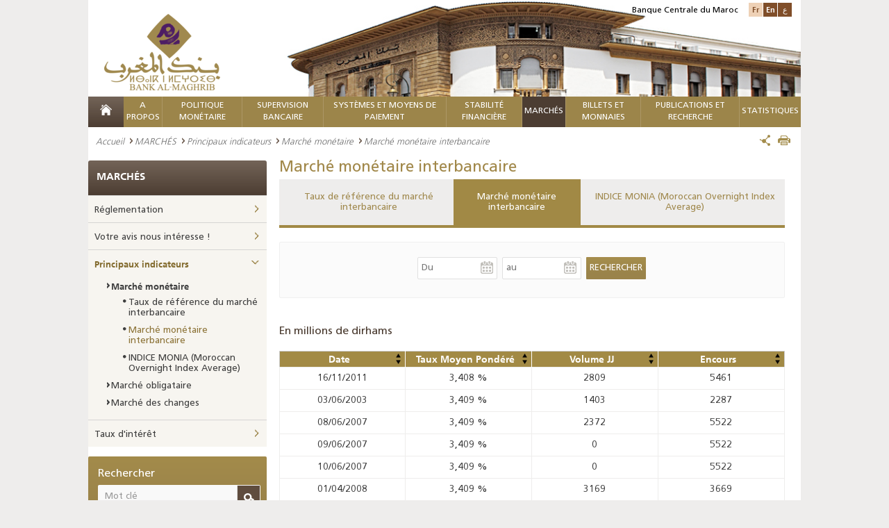

--- FILE ---
content_type: text/html; charset=utf-8
request_url: https://www.bkam.ma/fr/Marches/Principaux-indicateurs/Marche-monetaire/Marche-monetaire-interbancaire?limit=0&sort=col2%2Casc&block=ae14ce1a4ee29af53d5645f51bf0e97d&offset=8160
body_size: 28482
content:
<!DOCTYPE html>
<!--[if IE 8]>
<html class="lt-ie9" lang="en" dir="ltr"><![endif]-->
<!--[if gte IE 9]><!-->
<html class="js" dir="ltr"
      prefix="content: http://purl.org/rss/1.0/modules/content/ dc: http://purl.org/dc/terms/ foaf: http://xmlns.com/foaf/0.1/ og: http://ogp.me/ns# rdfs: http://www.w3.org/2000/01/rdf-schema# sioc: http://rdfs.org/sioc/ns# sioct: http://rdfs.org/sioc/types# skos: http://www.w3.org/2004/02/skos/core# xsd: http://www.w3.org/2001/XMLSchema#"
      lang="fr-FR"><!--<![endif]-->                           <head>
        <meta http-equiv="content-type" content="text/html; charset=UTF-8"/>
<!--[if IE]>
<meta http-equiv="X-UA-Compatible" content="IE=edge"/>
<![endif]-->
<meta charset="utf-8"/>
<link rel="shortcut icon" href="/extension/bkam_socle/design/bkam/images/favicon.ico" type="image/vnd.microsoft.icon"/>     
<title>BANK AL-MAGHRIB - Marché monétaire interbancaire</title>
<meta name="viewport" content="width=device-width"/>
<link href="/extension/bkam_socle/design/bkam/images/favicon.ico" type="image/x-icon" rel="icon">
<link href="/extension/bkam_socle/design/bkam/images/favicon.png" type="image/png" rel="icon">
<meta content="favicon, icone" name="keywords"><meta property="og:title" content="Marché monétaire interbancaire"><meta property="og:description" content="Marché monétaire interbancaire">
<meta property="og:site_name" content="BANK AL-MAGHRIB">        <link rel="stylesheet" type="text/css" href="/var/bkam/cache/public/stylesheets/f323072108114d23663c690bd21104c4_all.css" />
<!--[if lt IE 9]>
    <script src="http://html5shiv-printshiv.googlecode.com/svn/trunk/html5shiv-printshiv.js"></script>
<![endif]-->
<!--[if IE 8]>
  <link href="/extension/bkam_socle/design/bkam/stylesheets/style_ie8.css" rel="stylesheet" type="text/css"   />
<![endif]-->
<!--[if IE 9]>
    <link href="/extension/bkam_socle/design/bkam/stylesheets/style_ie9.css" rel="stylesheet" type="text/css"   />
<![endif]-->
<link rel="stylesheet" href="/extension/bkam_socle/design/bkam/stylesheets/print.css" media="print">        <script type="text/javascript">
   var CURRENT_SITEACCESS = "fr";
   var CURRENT_LOCAL      = eval(              {"decimalSeparator":",","digitGroupSeparator":" ","days":["lundi","mardi","mercredi","jeudi","vendredi","samedi","dimanche"],"shortDays":["lun","mar","mer","jeu","ven","sam","dim"],"months":["janvier","f\u00e9vrier","mars","avril","mai","juin","juillet","ao\u00fbt","septembre","octobre","novembre","d\u00e9cembre"],"shortMonths":["jan","f\u00e9v","mars","avr","mai","juin","juil","ao\u00fbt","sept","oct","nov","d\u00e9c"]}
     );
   if ( ! window.console ) console = { log: function(){} };
</script>
<script type="text/javascript" src="/var/bkam/cache/public/javascript/900649f6182874cbeb42724762c4aa12.js" charset="utf-8"></script>

<!-- Piwik -->
<script type="text/javascript">
  var _paq = _paq || [];
  _paq.push(['trackPageView']);
  _paq.push(['enableLinkTracking']);
  (function() {
    var u="//www.bkam.ma/extension/analytics/piwik/";
    _paq.push(['setTrackerUrl', u+'piwik.php']);
    _paq.push(['setSiteId', 1]);
    var d=document, g=d.createElement('script'), s=d.getElementsByTagName('script')[0];
    g.type='text/javascript'; g.async=true; g.defer=true; g.src=u+'piwik.js'; s.parentNode.insertBefore(g,s);
  })();
</script>
<noscript><p><img src="//www.bkam.ma/fr/extension/analytics/piwik/piwik.php?idsite=1" style="border:0;" alt="" /></p></noscript>
<!-- End Piwik Code -->
<script src=https://www.google.com/recaptcha/api.js?hl=fr></script>
<style>
#id_973 a {color: #be9c4b;}
.nav-menu nav > ul >  li#first_level_id_907 {background: #4c3d32 none repeat scroll 0 0;}
</style>


    </head>
    <body class="html ">
        <div class="page">
            <header class="header" id="header">
    <div >
    <div class="container-center">
            <div class="content-header clearfix">
                                    <img class="position-visuel-header-desk"
                         src="/extension/bkam_socle/design/bkam/images/contenu/bank_al_maghrib.jpg" alt="BANK AL-MAGHRIB">
                                <div class="logo">
                                            <a title="BANK AL-MAGHRIB" href="/fr">
                            <img src="/extension/bkam_socle/design/bkam/images/contenu/bank_al_maghrib.png" alt="BANK AL-MAGHRIB" class="display-desk-tab">
                            <img src="/extension/bkam_socle/design/bkam/images/contenu/bank_al_maghrib-mobile.png" alt="BANK AL-MAGHRIB" class="display-mob">
                        </a>
                                    </div>
                <div class="block-langue">
                    <span>Banque Centrale du Maroc</span>
                    <ul class="list-langue">
                                                     <li class="langue-1 current"><a href="#" class="switch-lang" rel="fre-FR">Fr</a></li>
                                                     <li class="langue-1 "><a href="/fr/switch/to/eng-US/973" title="Marché monétaire interbancaire" class="switch-lang" rel="eng-US">En</a></li>
                                                     <li class="langue-1 "><a href="/fr/switch/to/ara-SA/973" title="Marché monétaire interbancaire" class="switch-lang" rel="ara-SA">ع</a></li>
                                                                    </ul>
                </div>
                <div class="nav-menu-respo">
                <div class="content-nav-menu-respo">
                        <div class="content-menu-respo-1" id="open-menu">
                <a href="#" title="">
                </a>
            </div>
                        <div class="content-menu-respo-2">
                <form class="form-search-1" method="get" action="/Recherche">
                    <div class="form-search__item-1">
                        <input type="text" placeholder="Mot clé" name="text" class="input-search-1" id="form-search-tool-bar">
                        <button type="submit" class="bt-submit-1" id="loup-search">
                            <i class="icon-search"></i>
                        </button>
                    </div>
                </form>
            </div>
                        <div class="content-menu-respo-3">
                <ul class="list-langue display-desk-tab">
                                                                                        							<li><a href="/fr/switch/to/eng-US/973" class="switch-lang" rel="eng-US">English</a></li>
                                                                    							<li><a href="/fr/switch/to/ara-SA/973" class="switch-lang" rel="ara-SA">عربي</a></li>
                                                            </ul>
                <ul class="list-langue display-mob">
                                                                                               
                            <li><a href="/fr/switch/to/eng-US/973" class="switch-lang" rel="eng-US">En</a></li>
                                                                           
                            <li><a href="/fr/switch/to/ara-SA/973" class="switch-lang" rel="ara-SA">ع</a></li>
                                                                                </ul>
            </div>
        </div>
                                <div class="mega-menu-respon" style="display: none;">
                <div id="page">
                    <div class="header-nav">
                        <a href="#menu"></a>

                    </div>
                    <nav id="menu" data-title="Menu">
                        <ul>
                                                                                            <li class="mm-selected_870">
                                                                        <span class="firstlevel">    A propos</span>
                                        <ul>
                                                                                                                                                                                                                                                                                                <li class="mm-selected_871 ">
                                                                                                           <a href="/A-propos/Statut-et-missions" >    Statut et missions</a>
                                                                                                    </li>
                                                                                                                                                                                                                                                                                                                                                <li class="mm-selected_14082 ">
                                                                                                           <a href="/A-propos/Strategie" >    Stratégie</a>
                                                                                                    </li>
                                                                                                                                                                                                                                                                                                                                                <li class="mm-selected_618397 ">
                                                                                                                                                   <a href="/A-propos/Gouvernance/Responsabilite-societale"  >Responsabilité Sociétale</a>                                                                                                    </li>
                                                                                                                                                                                                                                                                                                                                                <li class="mm-selected_872 ">
                                                                                                           <a href="/A-propos/Valeurs" >    Valeurs</a>
                                                                                                    </li>
                                                                                                                                                                                                                                                                                                                                                <li class="mm-selected_18178 ">
                                                                                                          <span>    Histoire</span>
                                                        <ul>
                                                                                                                            
                                                                <li class="mm-selected_16146">
                                                                                                                                            <a href="/A-propos/Histoire/La-banque-en-quelques-dates" >    La Banque en quelques dates</a>
                                                                                                                                    </li>
                                                                                                                                                                                            
                                                                <li class="mm-selected_18209">
                                                                                                                                            <a href="/A-propos/Histoire/Anciens-gouverneurs" >    Anciens Gouverneurs</a>
                                                                                                                                    </li>
                                                                                                                                                                                            
                                                                <li class="mm-selected_437555">
                                                                                                                                            <a href="/A-propos/Histoire/Anciens-directeurs-generaux" >    Anciens Directeurs Généraux</a>
                                                                                                                                    </li>
                                                                                                                                                                                            
                                                                <li class="mm-selected_895">
                                                                                                                                            <a href="/A-propos/Histoire/Siege-de-la-banque" >    Siège de la Banque</a>
                                                                                                                                    </li>
                                                                                                                            
                                                        </ul>
                                                                                                    </li>
                                                                                                                                                                                                                                                                                                                                                <li class="mm-selected_874 ">
                                                                                                          <span>    Gouvernance</span>
                                                        <ul>
                                                                                                                            
                                                                <li class="mm-selected_299764">
                                                                                                                                            <a href="/A-propos/Gouvernance/Structure2" >    Structure</a>
                                                                                                                                    </li>
                                                                                                                                                                                            
                                                                <li class="mm-selected_876">
                                                                                                                                            <a href="/A-propos/Gouvernance/Organes-de-controle" >    Organes de contrôle</a>
                                                                                                                                    </li>
                                                                                                                                                                                            
                                                                <li class="mm-selected_885">
                                                                                                                                            <a href="/A-propos/Gouvernance/Systeme-de-controle-interne" >    Système de Contrôle Interne</a>
                                                                                                                                    </li>
                                                                                                                                                                                            
                                                                <li class="mm-selected_886">
                                                                                                                                            <a href="/A-propos/Gouvernance/Audit-interne" >    Audit interne</a>
                                                                                                                                    </li>
                                                                                                                                                                                            
                                                                <li class="mm-selected_686026">
                                                                                                                                            <a href="/A-propos/Gouvernance/Systemes-de-management" >    Systèmes de Management</a>
                                                                                                                                    </li>
                                                                                                                                                                                            
                                                                <li class="mm-selected_887">
                                                                                                                                            <a href="/A-propos/Gouvernance/Gestion-des-risques-et-continuite-d-activites" >    Gestion des risques et continuité d’activités</a>
                                                                                                                                    </li>
                                                                                                                                                                                            
                                                                <li class="mm-selected_888">
                                                                                                                                            <a href="/A-propos/Gouvernance/Deontologie" >    Déontologie</a>
                                                                                                                                    </li>
                                                                                                                                                                                            
                                                                <li class="mm-selected_300131">
                                                                                                                                            <a href="/A-propos/Gouvernance/Responsabilite-societale" >    Responsabilité Sociétale</a>
                                                                                                                                    </li>
                                                                                                                                                                                            
                                                                <li class="mm-selected_629800">
                                                                                                                                            <a href="/A-propos/Gouvernance/Regles-budgetaires" >    Règles budgétaires</a>
                                                                                                                                    </li>
                                                                                                                            
                                                        </ul>
                                                                                                    </li>
                                                                                                                                                                                                                                                                                                                                                <li class="mm-selected_893 ">
                                                                                                          <span>    Organisation</span>
                                                        <ul>
                                                                                                                            
                                                                <li class="mm-selected_594880">
                                                                                                                                            <a href="/A-propos/Organisation/Organigramme" >    Organigramme</a>
                                                                                                                                    </li>
                                                                                                                                                                                            
                                                                <li class="mm-selected_896">
                                                                                                                                            <a href="/A-propos/Organisation/Reseau" >    Réseau</a>
                                                                                                                                    </li>
                                                                                                                                                                                            
                                                                <li class="mm-selected_93590">
                                                                                                                                            <a href="/A-propos/Organisation/Contact" >    Contact</a>
                                                                                                                                    </li>
                                                                                                                            
                                                        </ul>
                                                                                                    </li>
                                                                                                                                                                                                                                                                                                                                                <li class="mm-selected_897 ">
                                                                                                          <span>    Etats comptables et financiers</span>
                                                        <ul>
                                                                                                                            
                                                                <li class="mm-selected_9797">
                                                                                                                                            <a href="/A-propos/Etats-comptables-et-financiers/Situation-comptable" >    Situation comptable</a>
                                                                                                                                    </li>
                                                                                                                                                                                            
                                                                <li class="mm-selected_696906">
                                                                                                                                            <a href="/A-propos/Etats-comptables-et-financiers/Etats-financiers" >    Etats financiers</a>
                                                                                                                                    </li>
                                                                                                                            
                                                        </ul>
                                                                                                    </li>
                                                                                                                                                                                                                                                                                                                                                <li class="mm-selected_16150 ">
                                                                                                           <a href="/A-propos/Patrimoine-architectural2" >    Patrimoine architectural</a>
                                                                                                    </li>
                                                                                                                                                                                                                                                                                                                                                <li class="mm-selected_622557 ">
                                                                                                          <span>    Siège historique de Rabat</span>
                                                        <ul>
                                                                                                                            
                                                                <li class="mm-selected_622558">
                                                                                                                                            <a href="/A-propos/Siege-historique-de-rabat/Bank-al-maghrib-et-rabat-une-histoire-commune" >    Bank Al-Maghrib et Rabat, une histoire commune</a>
                                                                                                                                    </li>
                                                                                                                                                                                            
                                                                <li class="mm-selected_622559">
                                                                                                                                            <a href="/A-propos/Siege-historique-de-rabat/Histoire-du-batiment" >    Histoire du bâtiment</a>
                                                                                                                                    </li>
                                                                                                                                                                                            
                                                                <li class="mm-selected_622560">
                                                                                                                                            <a href="/A-propos/Siege-historique-de-rabat/Projet-de-rehabilitation" >    Projet de réhabilitation</a>
                                                                                                                                    </li>
                                                                                                                                                                                            
                                                                <li class="mm-selected_622561">
                                                                                                                                            <a href="/A-propos/Siege-historique-de-rabat/Amenagement-des-nouveaux-espaces" >    Aménagement des nouveaux espaces</a>
                                                                                                                                    </li>
                                                                                                                            
                                                        </ul>
                                                                                                    </li>
                                                                                                                                    </ul>
                                                                    </li>
                                                                                                                            <li class="mm-selected_14174">
                                                                        <span class="firstlevel">    Politique Monétaire</span>
                                        <ul>
                                                                                                                                                                                                                                                                                                <li class="mm-selected_575769 ">
                                                                                                                                                   <a href="/Trouvez-l-information-concernant/Reglementation/Marche-monetaire/Interventions-de-bank-al-maghrib-sur-le-marche-monetaire"  >Réglementation</a>                                                                                                    </li>
                                                                                                                                                                                                                                                                                                                                                <li class="mm-selected_14211 ">
                                                                                                          <span>    Cadre institutionnel</span>
                                                        <ul>
                                                                                                                            
                                                                <li class="mm-selected_14190">
                                                                                                                                            <a href="/Politique-monetaire/Cadre-institutionnel/Mission" >    Mission</a>
                                                                                                                                    </li>
                                                                                                                                                                                            
                                                                <li class="mm-selected_14191">
                                                                                                                                            <a href="/Politique-monetaire/Cadre-institutionnel/Objectifs" >    Objectifs</a>
                                                                                                                                    </li>
                                                                                                                            
                                                        </ul>
                                                                                                    </li>
                                                                                                                                                                                                                                                                                                                                                <li class="mm-selected_14178 ">
                                                                                                          <span>    Cadre stratégique</span>
                                                        <ul>
                                                                                                                            
                                                                <li class="mm-selected_353050">
                                                                                                                                            <a href="/Politique-monetaire/Cadre-strategique/Presentation" >    Présentation</a>
                                                                                                                                    </li>
                                                                                                                                                                                            
                                                                <li class="mm-selected_14188">
                                                                                                                                            <a href="/Politique-monetaire/Cadre-strategique/Instances-de-gouvernance" >    Instances de gouvernance</a>
                                                                                                                                    </li>
                                                                                                                                                                                            
                                                                <li class="mm-selected_14192">
                                                                                                                                            <a href="/Politique-monetaire/Cadre-strategique/Processus-de-prise-de-decision" >    Processus de prise de décision</a>
                                                                                                                                    </li>
                                                                                                                                                                                            
                                                                <li class="mm-selected_15168">
                                                                                                                                            <span>    Décision de la politique monétaire</span>
                                                                        <ul>
                                                                                                                                                                                                                                            <li class="mm-selected_401623">
                                                                                    <a href="/Politique-monetaire/Cadre-strategique/Decision-de-la-politique-monetaire/Communiques-de-presse" >    Communiqués de presse</a>
                                                                                                                                                                    </li>
                                                                                                                                                                                                                                                                                                                            <li class="mm-selected_401931">
                                                                                    <a href="/Politique-monetaire/Cadre-strategique/Decision-de-la-politique-monetaire/Historique-des-decisions" >    Historique des décisions</a>
                                                                                                                                                                    </li>
                                                                                                                                                                                                                                                                                                                            <li class="mm-selected_557980">
                                                                                    <a href="/Politique-monetaire/Cadre-strategique/Decision-de-la-politique-monetaire/Chiffres-cles-du-rpm" >    Chiffres clés du RPM</a>
                                                                                                                                                                    </li>
                                                                                                                                                                                                                                    </ul>
                                                                                                                                    </li>
                                                                                                                            
                                                        </ul>
                                                                                                    </li>
                                                                                                                                                                                                                                                                                                                                                <li class="mm-selected_353035 ">
                                                                                                          <span>    Cadre d’analyse et de prévision</span>
                                                        <ul>
                                                                                                                            
                                                                <li class="mm-selected_353036">
                                                                                                                                            <a href="/Politique-monetaire/Cadre-d-analyse-et-de-prevision/Dispositif-analytique" >    Dispositif analytique</a>
                                                                                                                                    </li>
                                                                                                                                                                                            
                                                                <li class="mm-selected_353037">
                                                                                                                                            <a href="/Politique-monetaire/Cadre-d-analyse-et-de-prevision/Dispositif-de-prevision" >    Dispositif de prévision</a>
                                                                                                                                    </li>
                                                                                                                                                                                            
                                                                <li class="mm-selected_353038">
                                                                                                                                            <a href="/Politique-monetaire/Cadre-d-analyse-et-de-prevision/Dispositif-informationnel" >    Dispositif informationnel</a>
                                                                                                                                    </li>
                                                                                                                            
                                                        </ul>
                                                                                                    </li>
                                                                                                                                                                                                                                                                                                                                                <li class="mm-selected_14216 ">
                                                                                                          <span>    Cadre opérationnel</span>
                                                        <ul>
                                                                                                                            
                                                                <li class="mm-selected_14175">
                                                                                                                                            <span>    Dispositif d’intervention sur le marché monétaire</span>
                                                                        <ul>
                                                                                                                                                                                                                                            <li class="mm-selected_14219">
                                                                                    <a href="/Politique-monetaire/Cadre-operationnel/Dispositif-d-intervention-sur-le-marche-monetaire/Presentation-des-operations-de-marche" >    Présentation des opérations de marché </a>
                                                                                                                                                                    </li>
                                                                                                                                                                                                                                                                                                                            <li class="mm-selected_14221">
                                                                                    <a href="/Politique-monetaire/Cadre-operationnel/Dispositif-d-intervention-sur-le-marche-monetaire/Facteurs-autonomes-de-liquidite-bancaire-falb" >    Facteurs Autonomes de Liquidité Bancaire (FALB)</a>
                                                                                                                                                                    </li>
                                                                                                                                                                                                                                                                                                                            <li class="mm-selected_14735">
                                                                                    <a href="/Politique-monetaire/Cadre-operationnel/Dispositif-d-intervention-sur-le-marche-monetaire/Operations-principales" >    Opérations principales</a>
                                                                                                                                                                    </li>
                                                                                                                                                                                                                                                                                                                            <li class="mm-selected_14199">
                                                                                    <a href="/Politique-monetaire/Cadre-operationnel/Dispositif-d-intervention-sur-le-marche-monetaire/Facilites-permanentes" >    Facilités permanentes</a>
                                                                                                                                                                    </li>
                                                                                                                                                                                                                                                                                                                            <li class="mm-selected_15198">
                                                                                    <a href="/Politique-monetaire/Cadre-operationnel/Dispositif-d-intervention-sur-le-marche-monetaire/Operations-de-long-terme" >    Opérations de long terme</a>
                                                                                                                                                                    </li>
                                                                                                                                                                                                                                                                                                                            <li class="mm-selected_14736">
                                                                                    <a href="/Politique-monetaire/Cadre-operationnel/Dispositif-d-intervention-sur-le-marche-monetaire/Operations-de-reglage-fin" >    Opérations de réglage fin</a>
                                                                                                                                                                    </li>
                                                                                                                                                                                                                                                                                                                            <li class="mm-selected_14410">
                                                                                    <a href="/Politique-monetaire/Cadre-operationnel/Dispositif-d-intervention-sur-le-marche-monetaire/Encours-des-interventions" >    Encours des interventions</a>
                                                                                                                                                                    </li>
                                                                                                                                                                                                                                    </ul>
                                                                                                                                    </li>
                                                                                                                                                                                            
                                                                <li class="mm-selected_14220">
                                                                                                                                            <a href="/Politique-monetaire/Cadre-operationnel/Mecanisme-en-faveur-de-la-tpme" >    Mécanisme en faveur de la TPME</a>
                                                                                                                                    </li>
                                                                                                                                                                                            
                                                                <li class="mm-selected_15169">
                                                                                                                                            <span>    Réserve obligatoire</span>
                                                                        <ul>
                                                                                                                                                                                                                                            <li class="mm-selected_15189">
                                                                                    <a href="/Politique-monetaire/Cadre-operationnel/Reserve-obligatoire/Constitution-de-la-reserve-obligatoire" >    Constitution de la réserve obligatoire</a>
                                                                                                                                                                    </li>
                                                                                                                                                                                                                                                                                                                            <li class="mm-selected_15170">
                                                                                    <a href="/Politique-monetaire/Cadre-operationnel/Reserve-obligatoire/Calendrier-periode-d-observation" >    Calendrier (période d'observation)</a>
                                                                                                                                                                    </li>
                                                                                                                                                                                                                                    </ul>
                                                                                                                                    </li>
                                                                                                                            
                                                        </ul>
                                                                                                    </li>
                                                                                                                                    </ul>
                                                                    </li>
                                                                                                                            <li class="mm-selected_904">
                                                                        <span class="firstlevel">    Supervision Bancaire</span>
                                        <ul>
                                                                                                                                                                                                                                                                                                <li class="mm-selected_686105 ">
                                                                                                               <a href="/Trouvez-l-information-concernant/Reglementation/Marche-monetaire/Interventions-de-bank-al-maghrib-sur-le-marche-monetaire" title="Réglementation" >    Réglementation</a>                                                                                                    </li>
                                                                                                                                                                                                                                                                                                                                                <li class="mm-selected_686102 ">
                                                                                                           <a href="/Supervision-bancaire/Recueil-des-textes-legislatifs-et-reglementaires" >    Recueil des textes législatifs et réglementaires</a>
                                                                                                    </li>
                                                                                                                                                                                                                                                                                                                                                <li class="mm-selected_353029 ">
                                                                                                          <span>    Contrôle micro-prudentiel</span>
                                                        <ul>
                                                                                                                            
                                                                <li class="mm-selected_14430">
                                                                                                                                            <a href="/Supervision-bancaire/Controle-micro-prudentiel/Agrement" >    Agrément </a>
                                                                                                                                    </li>
                                                                                                                                                                                            
                                                                <li class="mm-selected_14434">
                                                                                                                                            <span>    Cadre opérationnel du contrôle bancaire</span>
                                                                        <ul>
                                                                                                                                                                                                                                            <li class="mm-selected_353008">
                                                                                    <a href="/Supervision-bancaire/Controle-micro-prudentiel/Cadre-operationnel-du-controle-bancaire/Controle-permanent" >    Contrôle permanent</a>
                                                                                                                                                                    </li>
                                                                                                                                                                                                                                                                                                                            <li class="mm-selected_14436">
                                                                                    <a href="/Supervision-bancaire/Controle-micro-prudentiel/Cadre-operationnel-du-controle-bancaire/Controle-sur-place" >    Contrôle sur place</a>
                                                                                                                                                                    </li>
                                                                                                                                                                                                                                                                                                                            <li class="mm-selected_14435">
                                                                                    <a href="/Supervision-bancaire/Controle-micro-prudentiel/Cadre-operationnel-du-controle-bancaire/Supervision-transfrontaliere" >    Supervision transfrontalière</a>
                                                                                                                                                                    </li>
                                                                                                                                                                                                                                    </ul>
                                                                                                                                    </li>
                                                                                                                                                                                            
                                                                <li class="mm-selected_628411">
                                                                                                                                            <span>    Intégrité Financière</span>
                                                                        <ul>
                                                                                                                                                                                                                                            <li class="mm-selected_628412">
                                                                                    <a href="/Supervision-bancaire/Controle-micro-prudentiel/Integrite-financiere/Cadre-legal-et-reglementaire" >    Cadre légal et réglementaire</a>
                                                                                                                                                                    </li>
                                                                                                                                                                                                                                                                                                                            <li class="mm-selected_628414">
                                                                                    <a href="/Supervision-bancaire/Controle-micro-prudentiel/Integrite-financiere/Cadre-institutionnel" >    Cadre institutionnel</a>
                                                                                                                                                                    </li>
                                                                                                                                                                                                                                                                                                                            <li class="mm-selected_628415">
                                                                                    <a href="/Supervision-bancaire/Controle-micro-prudentiel/Integrite-financiere/Role-de-bank-al-maghrib-dans-le-cadre-du-dispositif-lbc-ft" >    Rôle de Bank Al-Maghrib dans le cadre du dispositif LBC-FT</a>
                                                                                                                                                                    </li>
                                                                                                                                                                                                                                                                                                                            <li class="mm-selected_692697">
                                                                                    <a href="/Supervision-bancaire/Controle-micro-prudentiel/Integrite-financiere/Guide-sur-la-lutte-contre-le-blanchiment-de-capitaux-et-le-financement-du-terrorisme" >    Guide sur la lutte contre le blanchiment de capitaux et le financement du terrorisme</a>
                                                                                                                                                                    </li>
                                                                                                                                                                                                                                    </ul>
                                                                                                                                    </li>
                                                                                                                            
                                                        </ul>
                                                                                                    </li>
                                                                                                                                                                                                                                                                                                                                                <li class="mm-selected_353024 ">
                                                                                                           <a href="/Supervision-bancaire/Traitement-des-difficultes-bancaires" >    Traitement des difficultés bancaires</a>
                                                                                                    </li>
                                                                                                                                                                                                                                                                                                                                                <li class="mm-selected_353027 ">
                                                                                                           <a href="/Supervision-bancaire/Protection-de-la-clientele-des-etablissements-de-credit" >    Protection de la clientèle des établissements de crédit</a>
                                                                                                    </li>
                                                                                                                                                                                                                                                                                                                                                <li class="mm-selected_668459 ">
                                                                                                           <a href="/Supervision-bancaire/Financement-collaboratif-crowdfunding" >    Financement Collaboratif - Crowdfunding</a>
                                                                                                    </li>
                                                                                                                                                                                                                                                                                                                                                <li class="mm-selected_708882 ">
                                                                                                           <a href="/Supervision-bancaire/Fintech-et-digitalisation-des-services-bancaires" >    Fintech et digitalisation des services bancaires</a>
                                                                                                    </li>
                                                                                                                                                                                                                                                                                                                                                <li class="mm-selected_673429 ">
                                                                                                           <a href="/Supervision-bancaire/Regime-de-sanction" >    Régime de Sanction</a>
                                                                                                    </li>
                                                                                                                                                                                                                                                                                                                                                <li class="mm-selected_17629 ">
                                                                                                          <span>    Publications</span>
                                                        <ul>
                                                                                                                            
                                                                <li class="mm-selected_683207">
                                                                                                                                                                                    <a href="/Publications-et-recherche/Publications-institutionnelles/Rapport-annuel-sur-la-supervision-bancaire"  >Rapport annuel sur la supervision bancaire</a>                                                                                                                                    </li>
                                                                                                                            
                                                        </ul>
                                                                                                    </li>
                                                                                                                                    </ul>
                                                                    </li>
                                                                                                                            <li class="mm-selected_905">
                                                                        <span class="firstlevel">    Systèmes et moyens de paiement     											     												</span>
                                        <ul>
                                                                                                                                                                                                                                                                                                <li class="mm-selected_439970 ">
                                                                                                                                                   <a href="/Trouvez-l-information-concernant/Reglementation/Systemes-et-moyens-de-paiement"  >Réglementation</a>                                                                                                    </li>
                                                                                                                                                                                                                                                                                                                                                <li class="mm-selected_13182 ">
                                                                                                          <span>    Infrastructures de marchés financiers et leur surveillance</span>
                                                        <ul>
                                                                                                                            
                                                                <li class="mm-selected_13183">
                                                                                                                                            <a href="/Systemes-et-moyens-de-paiement/Infrastructures-de-marches-financiers-et-leur-surveillance/Vue-d-ensemble" >    Vue d'ensemble</a>
                                                                                                                                    </li>
                                                                                                                                                                                            
                                                                <li class="mm-selected_13184">
                                                                                                                                            <a href="/Systemes-et-moyens-de-paiement/Infrastructures-de-marches-financiers-et-leur-surveillance/Systeme-des-reglements-bruts-du-maroc" >    Système des Règlements Bruts du Maroc</a>
                                                                                                                                    </li>
                                                                                                                                                                                            
                                                                <li class="mm-selected_13185">
                                                                                                                                            <a href="/Systemes-et-moyens-de-paiement/Infrastructures-de-marches-financiers-et-leur-surveillance/Depositaire-central-de-titres-maroclear" >    Dépositaire Central de titres, Maroclear</a>
                                                                                                                                    </li>
                                                                                                                                                                                            
                                                                <li class="mm-selected_13186">
                                                                                                                                            <a href="/Systemes-et-moyens-de-paiement/Infrastructures-de-marches-financiers-et-leur-surveillance/Systeme-interbancaire-marocain-de-tele-compensation" >    Système Interbancaire Marocain de Télé-compensation</a>
                                                                                                                                    </li>
                                                                                                                                                                                            
                                                                <li class="mm-selected_13188">
                                                                                                                                            <a href="/Systemes-et-moyens-de-paiement/Infrastructures-de-marches-financiers-et-leur-surveillance/Bourse-de-casablanca" >    Bourse de Casablanca</a>
                                                                                                                                    </li>
                                                                                                                                                                                            
                                                                <li class="mm-selected_13187">
                                                                                                                                            <a href="/Systemes-et-moyens-de-paiement/Infrastructures-de-marches-financiers-et-leur-surveillance/Les-switchs-monetiques" >    Les Switchs monétiques </a>
                                                                                                                                    </li>
                                                                                                                                                                                            
                                                                <li class="mm-selected_13180">
                                                                                                                                            <a href="/Systemes-et-moyens-de-paiement/Infrastructures-de-marches-financiers-et-leur-surveillance/Surveillance-des-infrastructures-des-marches-financiers" >    Surveillance des infrastructures des marchés financiers</a>
                                                                                                                                    </li>
                                                                                                                            
                                                        </ul>
                                                                                                    </li>
                                                                                                                                                                                                                                                                                                                                                <li class="mm-selected_13189 ">
                                                                                                          <span>    Moyens de paiement scripturaux et leur Surveillance</span>
                                                        <ul>
                                                                                                                            
                                                                <li class="mm-selected_17641">
                                                                                                                                            <a href="/Systemes-et-moyens-de-paiement/Moyens-de-paiement-scripturaux-et-leur-surveillance/Moyens-de-paiement-scripturaux" >    Moyens de paiement scripturaux</a>
                                                                                                                                    </li>
                                                                                                                                                                                            
                                                                <li class="mm-selected_13190">
                                                                                                                                            <span>    Surveillance des moyens de paiement</span>
                                                                        <ul>
                                                                                                                                                                                                                                            <li class="mm-selected_13191">
                                                                                    <a href="/Systemes-et-moyens-de-paiement/Moyens-de-paiement-scripturaux-et-leur-surveillance/Surveillance-des-moyens-de-paiement/Cheques" >    Chèques</a>
                                                                                                                                                                    </li>
                                                                                                                                                                                                                                                                                                                            <li class="mm-selected_13192">
                                                                                    <a href="/Systemes-et-moyens-de-paiement/Moyens-de-paiement-scripturaux-et-leur-surveillance/Surveillance-des-moyens-de-paiement/Virements" >    Virements</a>
                                                                                                                                                                    </li>
                                                                                                                                                                                                                                                                                                                            <li class="mm-selected_13193">
                                                                                    <a href="/Systemes-et-moyens-de-paiement/Moyens-de-paiement-scripturaux-et-leur-surveillance/Surveillance-des-moyens-de-paiement/Cartes-bancaires" >    Cartes bancaires</a>
                                                                                                                                                                    </li>
                                                                                                                                                                                                                                                                                                                            <li class="mm-selected_13194">
                                                                                    <a href="/Systemes-et-moyens-de-paiement/Moyens-de-paiement-scripturaux-et-leur-surveillance/Surveillance-des-moyens-de-paiement/Lettres-de-change" >    Lettres de change</a>
                                                                                                                                                                    </li>
                                                                                                                                                                                                                                                                                                                            <li class="mm-selected_13195">
                                                                                    <a href="/Systemes-et-moyens-de-paiement/Moyens-de-paiement-scripturaux-et-leur-surveillance/Surveillance-des-moyens-de-paiement/Avis-de-prelevement" >    Avis de prélèvement</a>
                                                                                                                                                                    </li>
                                                                                                                                                                                                                                                                                                                            <li class="mm-selected_13181">
                                                                                    <a href="/Systemes-et-moyens-de-paiement/Moyens-de-paiement-scripturaux-et-leur-surveillance/Surveillance-des-moyens-de-paiement/Surveillance-des-moyens-de-paiement-scripturaux" >    Surveillance des moyens de paiement scripturaux</a>
                                                                                                                                                                    </li>
                                                                                                                                                                                                                                    </ul>
                                                                                                                                    </li>
                                                                                                                            
                                                        </ul>
                                                                                                    </li>
                                                                                                                                                                                                                                                                                                                                                <li class="mm-selected_13197 ">
                                                                                                          <span>    Indicateurs de surveillance et statistiques</span>
                                                        <ul>
                                                                                                                            
                                                                <li class="mm-selected_14990">
                                                                                                                                            <a href="/Systemes-et-moyens-de-paiement/Indicateurs-de-surveillance-et-statistiques/Echanges-intra-bancaires" >    Échanges intra-bancaires</a>
                                                                                                                                    </li>
                                                                                                                                                                                            
                                                                <li class="mm-selected_14993">
                                                                                                                                            <a href="/Systemes-et-moyens-de-paiement/Indicateurs-de-surveillance-et-statistiques/Echanges-interbancaires" >    Échanges interbancaires</a>
                                                                                                                                    </li>
                                                                                                                                                                                            
                                                                <li class="mm-selected_14994">
                                                                                                                                            <a href="/Systemes-et-moyens-de-paiement/Indicateurs-de-surveillance-et-statistiques/Echanges-bilateraux" >    Échanges bilatéraux</a>
                                                                                                                                    </li>
                                                                                                                                                                                            
                                                                <li class="mm-selected_14995">
                                                                                                                                            <a href="/Systemes-et-moyens-de-paiement/Indicateurs-de-surveillance-et-statistiques/Migration-des-cartes-vers-la-norme-emv" >    Migration des cartes vers la norme EMV</a>
                                                                                                                                    </li>
                                                                                                                                                                                            
                                                                <li class="mm-selected_13198">
                                                                                                                                            <a href="/Systemes-et-moyens-de-paiement/Indicateurs-de-surveillance-et-statistiques/Rejet-de-paiement-sur-cheques" >    Rejet de paiement sur chèques</a>
                                                                                                                                    </li>
                                                                                                                                                                                            
                                                                <li class="mm-selected_13200">
                                                                                                                                            <a href="/Systemes-et-moyens-de-paiement/Indicateurs-de-surveillance-et-statistiques/Rejets-sur-les-lettres-de-change-normalisees" >    Rejets sur les lettres de change normalisées</a>
                                                                                                                                    </li>
                                                                                                                                                                                            
                                                                <li class="mm-selected_14981">
                                                                                                                                            <a href="/Systemes-et-moyens-de-paiement/Indicateurs-de-surveillance-et-statistiques/Suivi-de-la-fraude" >    Suivi de la fraude</a>
                                                                                                                                    </li>
                                                                                                                            
                                                        </ul>
                                                                                                    </li>
                                                                                                                                                                                                                                                                                                                                                <li class="mm-selected_13201 ">
                                                                                                          <span>    Publications</span>
                                                        <ul>
                                                                                                                            
                                                                <li class="mm-selected_18748">
                                                                                                                                            <a href="/Systemes-et-moyens-de-paiement/Publications/Statistiques-de-la-circulation-de-la-monnaie-fiduciaire" >    Statistiques de la circulation de la monnaie fiduciaire</a>
                                                                                                                                    </li>
                                                                                                                                                                                            
                                                                <li class="mm-selected_657578">
                                                                                                                                            <a href="/Systemes-et-moyens-de-paiement/Publications/Statistiques-des-moyens-de-paiement-scripturaux" >    Statistiques des moyens de paiement scripturaux</a>
                                                                                                                                    </li>
                                                                                                                            
                                                        </ul>
                                                                                                    </li>
                                                                                                                                    </ul>
                                                                    </li>
                                                                                                                            <li class="mm-selected_906">
                                                                        <span class="firstlevel">    STABILITÉ FINANCIÈRE</span>
                                        <ul>
                                                                                                                                                                                                                                                                                                <li class="mm-selected_13217 ">
                                                                                                          <span>    Cadre institutionnel</span>
                                                        <ul>
                                                                                                                            
                                                                <li class="mm-selected_681388">
                                                                                                                                            <a href="/Stabilite-financiere/Cadre-institutionnel/Presentation" >    Présentation</a>
                                                                                                                                    </li>
                                                                                                                                                                                            
                                                                <li class="mm-selected_13218">
                                                                                                                                            <a href="/Stabilite-financiere/Cadre-institutionnel/Comite-de-stabilite-financiere" >    Comité de stabilité financière</a>
                                                                                                                                    </li>
                                                                                                                                                                                            
                                                                <li class="mm-selected_13219">
                                                                                                                                            <a href="/Stabilite-financiere/Cadre-institutionnel/Comite-de-coordination-et-de-surveillance-des-risques-systemiques" >    Comité de coordination et de surveillance des risques systémiques</a>
                                                                                                                                    </li>
                                                                                                                                                                                            
                                                                <li class="mm-selected_19334">
                                                                                                                                            <a href="/Stabilite-financiere/Cadre-institutionnel/Comite-de-crise" >    Comité de crise</a>
                                                                                                                                    </li>
                                                                                                                                                                                            
                                                                <li class="mm-selected_13220">
                                                                                                                                            <a href="/Stabilite-financiere/Cadre-institutionnel/Cooperation-internationale" >    Coopération internationale </a>
                                                                                                                                    </li>
                                                                                                                            
                                                        </ul>
                                                                                                    </li>
                                                                                                                                                                                                                                                                                                                                                <li class="mm-selected_679978 ">
                                                                                                           <a href="/Stabilite-financiere/Politique-macroprudentielle" >    Politique macroprudentielle</a>
                                                                                                    </li>
                                                                                                                                                                                                                                                                                                                                                <li class="mm-selected_13221 ">
                                                                                                          <span>    Cadre analytique</span>
                                                        <ul>
                                                                                                                            
                                                                <li class="mm-selected_681423">
                                                                                                                                            <a href="/Stabilite-financiere/Cadre-analytique/Presentation" >    Présentation</a>
                                                                                                                                    </li>
                                                                                                                                                                                            
                                                                <li class="mm-selected_13222">
                                                                                                                                            <a href="/Stabilite-financiere/Cadre-analytique/Cartographie-des-risques-systemiques" >    Cartographie des risques systémiques</a>
                                                                                                                                    </li>
                                                                                                                                                                                            
                                                                <li class="mm-selected_13223">
                                                                                                                                            <a href="/Stabilite-financiere/Cadre-analytique/Stress-tests" >    Stress tests</a>
                                                                                                                                    </li>
                                                                                                                                                                                            
                                                                <li class="mm-selected_352970">
                                                                                                                                            <a href="/Stabilite-financiere/Cadre-analytique/Cadre-de-resolution-de-crise" >    Cadre de résolution de crise</a>
                                                                                                                                    </li>
                                                                                                                            
                                                        </ul>
                                                                                                    </li>
                                                                                                                                                                                                                                                                                                                                                <li class="mm-selected_13225 ">
                                                                                                          <span>    Publications</span>
                                                        <ul>
                                                                                                                            
                                                                <li class="mm-selected_17537">
                                                                                                                                            <a href="/Stabilite-financiere/Publications/Rapport-annuel-sur-la-stabilite-financiere" >    Rapport annuel sur la stabilité financière </a>
                                                                                                                                    </li>
                                                                                                                                                                                            
                                                                <li class="mm-selected_352671">
                                                                                                                                            <a href="/Stabilite-financiere/Publications/Fiche-technique-sur-la-stabilite-financiere" >    Fiche technique sur la stabilité financière</a>
                                                                                                                                    </li>
                                                                                                                                                                                            
                                                                <li class="mm-selected_680054">
                                                                                                                                            <a href="/Stabilite-financiere/Publications/Communiques-de-presse" >    Communiqués de presse</a>
                                                                                                                                    </li>
                                                                                                                            
                                                        </ul>
                                                                                                    </li>
                                                                                                                                    </ul>
                                                                    </li>
                                                                                                                            <li class="mm-selected_907">
                                                                        <span class="firstlevel">    MARCHÉS</span>
                                        <ul>
                                                                                                                                                                                                                                                                                                <li class="mm-selected_403655 ">
                                                                                                                                                   <a href="/Trouvez-l-information-concernant/Reglementation/Marche-de-changes/Circulaires/Marche-de-changes"  >Réglementation</a>                                                                                                    </li>
                                                                                                                                                                                                                                                                                                                                                <li class="mm-selected_691098 highlight-link">
                                                                                                                                                   <a href="/Sondages/Enquete-de-satisfaction"  >Votre avis nous intéresse !</a>                                                                                                    </li>
                                                                                                                                                                                                                                                                                                                                                <li class="mm-selected_276579 ">
                                                                                                          <span>    Principaux indicateurs</span>
                                                        <ul>
                                                                                                                            
                                                                <li class="mm-selected_972">
                                                                                                                                            <span>    Marché monétaire</span>
                                                                        <ul>
                                                                                                                                                                                                                                            <li class="mm-selected_474067">
                                                                                    <a href="/Marches/Principaux-indicateurs/Marche-monetaire/Taux-de-reference-du-marche-interbancaire" >    Taux de référence du marché interbancaire</a>
                                                                                                                                                                    </li>
                                                                                                                                                                                                                                                                                                                            <li class="mm-selected_973">
                                                                                    <a href="/Marches/Principaux-indicateurs/Marche-monetaire/Marche-monetaire-interbancaire" >    Marché monétaire interbancaire</a>
                                                                                                                                                                    </li>
                                                                                                                                                                                                                                                                                                                            <li class="mm-selected_566622">
                                                                                    <a href="/Marches/Principaux-indicateurs/Marche-monetaire/Indice-monia-moroccan-overnight-index-average" >    INDICE MONIA (Moroccan Overnight Index Average)</a>
                                                                                                                                                                    </li>
                                                                                                                                                                                                                                    </ul>
                                                                                                                                    </li>
                                                                                                                                                                                            
                                                                <li class="mm-selected_1774">
                                                                                                                                            <span>    Marché obligataire</span>
                                                                        <ul>
                                                                                                                                                                                                                                            <li class="mm-selected_2339">
                                                                                    <a href="/Marches/Principaux-indicateurs/Marche-obligataire/Marche-des-bons-de-tresor" title="Marché des Bons de trésor" >    Marché des Bons de trésor</a>                                                                                                                                                                            <ul>
                                                                                                                                                                                            <li class="mm-selected_1775">    <a href="/Marches/Principaux-indicateurs/Marche-obligataire/Marche-des-bons-de-tresor/Marche-des-adjudications-des-bons-du-tresor/Resultats-des-emissions-de-bons-du-tresor" title="Marché des adjudications des bons du Trésor" >    Marché des adjudications des bons du Trésor</a></li>
                                                                                                                                                                                            <li class="mm-selected_13247">    <a href="/Marches/Principaux-indicateurs/Marche-obligataire/Marche-des-bons-de-tresor/Marche-secondaire/Taux-de-reference-des-bons-du-tresor" title="Marché secondaire" >    Marché secondaire</a></li>
                                                                                                                                                                                    </ul>
                                                                                                                                                                    </li>
                                                                                                                                                                                                                                                                                                                            <li class="mm-selected_2918">
                                                                                        <a href="/Marches/Principaux-indicateurs/Marche-obligataire/Titres-de-creances-negociables/Marche-primaire-des-tcn/Emission" title="Titres de créances négociables" >    Titres de créances négociables</a>                                                                                                                                                                            <ul>
                                                                                                                                                                                            <li class="mm-selected_2919">    <a href="/Marches/Principaux-indicateurs/Marche-obligataire/Titres-de-creances-negociables/Marche-primaire-des-tcn/Encours" title="Marché primaire des TCN" >    Marché primaire des TCN</a></li>
                                                                                                                                                                                    </ul>
                                                                                                                                                                    </li>
                                                                                                                                                                                                                                    </ul>
                                                                                                                                    </li>
                                                                                                                                                                                            
                                                                <li class="mm-selected_4548">
                                                                                                                                            <span>    Marché des changes</span>
                                                                        <ul>
                                                                                                                                                                                                                                            <li class="mm-selected_457814">
                                                                                    <a href="/Marches/Principaux-indicateurs/Marche-des-changes/Resultats-des-adjudications-en-devises" >    Résultats des adjudications en devises</a>
                                                                                                                                                                    </li>
                                                                                                                                                                                                                                                                                                                            <li class="mm-selected_4549">
                                                                                        <a href="/Marches/Principaux-indicateurs/Marche-des-changes/Cours-de-change/Cours-de-reference" title="Cours de change" >    Cours de change</a>                                                                                                                                                                            <ul>
                                                                                                                                                                                            <li class="mm-selected_4742"><a href="/Marches/Principaux-indicateurs/Marche-des-changes/Cours-de-change/Cours-virement-moyen-de-fin-de-mois" >    Cours virement moyen de fin de mois</a>
</li>
                                                                                                                                                                                            <li class="mm-selected_4550"><a href="/Marches/Principaux-indicateurs/Marche-des-changes/Cours-de-change/Cours-de-reference" >    Cours de référence</a>
</li>
                                                                                                                                                                                            <li class="mm-selected_5422"><a href="/Marches/Principaux-indicateurs/Marche-des-changes/Cours-de-change/Cours-des-billets-de-banque-etrangers" >    Cours des billets de Banque étrangers</a>
</li>
                                                                                                                                                                                            <li class="mm-selected_5506"><a href="/Marches/Principaux-indicateurs/Marche-des-changes/Cours-de-change/Cours-de-change-indicatifs-contre-dirham" >    Cours de change indicatifs contre dirham</a>
</li>
                                                                                                                                                                                            <li class="mm-selected_457808"><a href="/Marches/Principaux-indicateurs/Marche-des-changes/Cours-de-change/Bande-de-fluctuation" >    Bande de fluctuation</a>
</li>
                                                                                                                                                                                    </ul>
                                                                                                                                                                    </li>
                                                                                                                                                                                                                                                                                                                            <li class="mm-selected_14730">
                                                                                    <a href="/Marches/Principaux-indicateurs/Marche-des-changes/Operations-sur-le-marche-interbancaire-domestique" >    Opérations sur le marché interbancaire domestique</a>
                                                                                                                                                                    </li>
                                                                                                                                                                                                                                                                                                                            <li class="mm-selected_14729">
                                                                                    <a href="/Marches/Principaux-indicateurs/Marche-des-changes/Operations-sur-le-marche-interbancaire-international" >    Opérations sur le marché interbancaire international</a>
                                                                                                                                                                    </li>
                                                                                                                                                                                                                                    </ul>
                                                                                                                                    </li>
                                                                                                                            
                                                        </ul>
                                                                                                    </li>
                                                                                                                                                                                                                                                                                                                                                <li class="mm-selected_5916 ">
                                                                                                          <span>    Taux d'intérêt</span>
                                                        <ul>
                                                                                                                            
                                                                <li class="mm-selected_5731">
                                                                                                                                            <a href="/Marches/Taux-d-interet/Reference-pour-la-revision-des-taux-variables" >    Référence pour la révision des taux variables</a>
                                                                                                                                    </li>
                                                                                                                                                                                            
                                                                <li class="mm-selected_5917">
                                                                                                                                            <a href="/Marches/Taux-d-interet/Taux-des-depots-a-terme" >    Taux des dépôts à terme</a>
                                                                                                                                    </li>
                                                                                                                                                                                            
                                                                <li class="mm-selected_5843">
                                                                                                                                            <a href="/Marches/Taux-d-interet/Taux-des-comptes-sur-carnet" >    Taux des Comptes sur carnet</a>
                                                                                                                                    </li>
                                                                                                                                                                                            
                                                                <li class="mm-selected_5781">
                                                                                                                                            <a href="/Marches/Taux-d-interet/Taux-maximum-des-interets-conventionnels" >    Taux maximum des intérêts conventionnels</a>
                                                                                                                                    </li>
                                                                                                                                                                                            
                                                                <li class="mm-selected_7614">
                                                                                                                                            <a href="/Marches/Taux-d-interet/Taux-debiteurs" >    Taux débiteurs</a>
                                                                                                                                    </li>
                                                                                                                            
                                                        </ul>
                                                                                                    </li>
                                                                                                                                    </ul>
                                                                    </li>
                                                                                                                            <li class="mm-selected_908">
                                                                        <span class="firstlevel">    BILLETS ET MONNAIES</span>
                                        <ul>
                                                                                                                                                                                                                                                                                                <li class="mm-selected_18777 ">
                                                                                                                                                   <a href="/Dar-as-sikkah/Histoire"  >Dar As-Sikkah</a>                                                                                                    </li>
                                                                                                                                                                                                                                                                                                                                                <li class="mm-selected_18778 ">
                                                                                                          <span>    Billets et pièces en circulation</span>
                                                        <ul>
                                                                                                                            
                                                                <li class="mm-selected_17770">
                                                                                                                                            <span>    Billets en circulation</span>
                                                                        <ul>
                                                                                                                                                                                                                                            <li class="mm-selected_703792">
                                                                                    <a href="/Billets-et-monnaies/Billets-et-pieces-en-circulation/Billets-en-circulation/Serie-2023" title="Série 2023" >    Série 2023</a>                                                                                                                                                                            <ul>
                                                                                                                                                                                            <li class="mm-selected_703793"><a href="/Billets-et-monnaies/Billets-et-pieces-en-circulation/Billets-en-circulation/Serie-2023/Billet-de-20-dh" >    Billet de 20 DH</a>
</li>
                                                                                                                                                                                            <li class="mm-selected_703805"><a href="/Billets-et-monnaies/Billets-et-pieces-en-circulation/Billets-en-circulation/Serie-2023/Billet-de-50-dh" >    Billet de 50 DH</a>
</li>
                                                                                                                                                                                            <li class="mm-selected_703809"><a href="/Billets-et-monnaies/Billets-et-pieces-en-circulation/Billets-en-circulation/Serie-2023/Billet-de-100-dh" >    Billet de 100 DH</a>
</li>
                                                                                                                                                                                            <li class="mm-selected_703814"><a href="/Billets-et-monnaies/Billets-et-pieces-en-circulation/Billets-en-circulation/Serie-2023/Billet-de-200-dh" >    Billet de 200 DH</a>
</li>
                                                                                                                                                                                    </ul>
                                                                                                                                                                    </li>
                                                                                                                                                                                                                                                                                                                            <li class="mm-selected_18968">
                                                                                    <a href="/Billets-et-monnaies/Billets-et-pieces-en-circulation/Billets-en-circulation/Serie-2012" title="Série 2012" >    Série 2012</a>                                                                                                                                                                            <ul>
                                                                                                                                                                                            <li class="mm-selected_18969"><a href="/Billets-et-monnaies/Billets-et-pieces-en-circulation/Billets-en-circulation/Serie-2012/Billet-de-20-dh" >    Billet de 20 DH</a>
</li>
                                                                                                                                                                                            <li class="mm-selected_18971"><a href="/Billets-et-monnaies/Billets-et-pieces-en-circulation/Billets-en-circulation/Serie-2012/Billet-de-50-dh" >    Billet de 50 DH</a>
</li>
                                                                                                                                                                                            <li class="mm-selected_18973"><a href="/Billets-et-monnaies/Billets-et-pieces-en-circulation/Billets-en-circulation/Serie-2012/Billet-de-100-dh" >    Billet de 100 DH</a>
</li>
                                                                                                                                                                                            <li class="mm-selected_18975"><a href="/Billets-et-monnaies/Billets-et-pieces-en-circulation/Billets-en-circulation/Serie-2012/Billet-de-200-dh" >    Billet de 200 DH</a>
</li>
                                                                                                                                                                                    </ul>
                                                                                                                                                                    </li>
                                                                                                                                                                                                                                                                                                                            <li class="mm-selected_18950">
                                                                                    <a href="/Billets-et-monnaies/Billets-et-pieces-en-circulation/Billets-en-circulation/Serie-2002" title="Série 2002" >    Série 2002</a>                                                                                                                                                                            <ul>
                                                                                                                                                                                            <li class="mm-selected_18953"><a href="/Billets-et-monnaies/Billets-et-pieces-en-circulation/Billets-en-circulation/Serie-2002/Billet-de-50-dh" >    Billet de 50 DH</a>
</li>
                                                                                                                                                                                            <li class="mm-selected_18955"><a href="/Billets-et-monnaies/Billets-et-pieces-en-circulation/Billets-en-circulation/Serie-2002/Billet-de-100-dh" >    Billet de 100 DH</a>
</li>
                                                                                                                                                                                            <li class="mm-selected_18957"><a href="/Billets-et-monnaies/Billets-et-pieces-en-circulation/Billets-en-circulation/Serie-2002/Billet-de-200-dh" >    Billet de 200 DH</a>
</li>
                                                                                                                                                                                    </ul>
                                                                                                                                                                    </li>
                                                                                                                                                                                                                                                                                                                            <li class="mm-selected_18791">
                                                                                    <a href="/Billets-et-monnaies/Billets-et-pieces-en-circulation/Billets-en-circulation/Serie-1987" title="Série 1987" >    Série 1987</a>                                                                                                                                                                            <ul>
                                                                                                                                                                                            <li class="mm-selected_18787"><a href="/Billets-et-monnaies/Billets-et-pieces-en-circulation/Billets-en-circulation/Serie-1987/Billet-de-10-dh" >    Billet de 10 DH</a>
</li>
                                                                                                                                                                                            <li class="mm-selected_18897"><a href="/Billets-et-monnaies/Billets-et-pieces-en-circulation/Billets-en-circulation/Serie-1987/Billet-de-50-dh" >    Billet de 50 DH</a>
</li>
                                                                                                                                                                                            <li class="mm-selected_18899"><a href="/Billets-et-monnaies/Billets-et-pieces-en-circulation/Billets-en-circulation/Serie-1987/Billet-de-100-dh" >    Billet de 100 DH</a>
</li>
                                                                                                                                                                                            <li class="mm-selected_18901"><a href="/Billets-et-monnaies/Billets-et-pieces-en-circulation/Billets-en-circulation/Serie-1987/Billet-de-200-dh" >    Billet de 200 DH</a>
</li>
                                                                                                                                                                                    </ul>
                                                                                                                                                                    </li>
                                                                                                                                                                                                                                                                                                                            <li class="mm-selected_18942">
                                                                                    <a href="/Billets-et-monnaies/Billets-et-pieces-en-circulation/Billets-en-circulation/Billets-de-20-dirhams-type-1996" >    Billets de 20 Dirhams /Type 1996</a>
                                                                                                                                                                    </li>
                                                                                                                                                                                                                                                                                                                            <li class="mm-selected_18960">
                                                                                    <a href="/Billets-et-monnaies/Billets-et-pieces-en-circulation/Billets-en-circulation/Billet-de-20-dirhams-type-2005" >    Billet de 20 Dirhams /Type 2005</a>
                                                                                                                                                                    </li>
                                                                                                                                                                                                                                    </ul>
                                                                                                                                    </li>
                                                                                                                                                                                            
                                                                <li class="mm-selected_17771">
                                                                                                                                            <span>    Pièces en circulation</span>
                                                                        <ul>
                                                                                                                                                                                                                                            <li class="mm-selected_703971">
                                                                                    <a href="/Billets-et-monnaies/Billets-et-pieces-en-circulation/Pieces-en-circulation/Serie-2023" title="Série 2023" >    Série 2023</a>                                                                                                                                                                            <ul>
                                                                                                                                                                                            <li class="mm-selected_703972"><a href="/Billets-et-monnaies/Billets-et-pieces-en-circulation/Pieces-en-circulation/Serie-2023/10-centimes" >    10 Centimes</a>
</li>
                                                                                                                                                                                            <li class="mm-selected_703976"><a href="/Billets-et-monnaies/Billets-et-pieces-en-circulation/Pieces-en-circulation/Serie-2023/20-centimes" >    20 Centimes</a>
</li>
                                                                                                                                                                                            <li class="mm-selected_703979"><a href="/Billets-et-monnaies/Billets-et-pieces-en-circulation/Pieces-en-circulation/Serie-2023/Dirham" >    ½ Dirham</a>
</li>
                                                                                                                                                                                            <li class="mm-selected_704013"><a href="/Billets-et-monnaies/Billets-et-pieces-en-circulation/Pieces-en-circulation/Serie-2023/1-dirham" >    1 Dirham</a>
</li>
                                                                                                                                                                                            <li class="mm-selected_704016"><a href="/Billets-et-monnaies/Billets-et-pieces-en-circulation/Pieces-en-circulation/Serie-2023/5-dirham" >    5 Dirham</a>
</li>
                                                                                                                                                                                            <li class="mm-selected_704019"><a href="/Billets-et-monnaies/Billets-et-pieces-en-circulation/Pieces-en-circulation/Serie-2023/10-dirham" >    10 Dirham</a>
</li>
                                                                                                                                                                                    </ul>
                                                                                                                                                                    </li>
                                                                                                                                                                                                                                                                                                                            <li class="mm-selected_19128">
                                                                                    <a href="/Billets-et-monnaies/Billets-et-pieces-en-circulation/Pieces-en-circulation/Serie-2011" title="Série 2011" >    Série 2011</a>                                                                                                                                                                            <ul>
                                                                                                                                                                                            <li class="mm-selected_19131"><a href="/Billets-et-monnaies/Billets-et-pieces-en-circulation/Pieces-en-circulation/Serie-2011/10-centimes" >    10 Centimes</a>
</li>
                                                                                                                                                                                            <li class="mm-selected_19133"><a href="/Billets-et-monnaies/Billets-et-pieces-en-circulation/Pieces-en-circulation/Serie-2011/20-centimes" >    20 Centimes</a>
</li>
                                                                                                                                                                                            <li class="mm-selected_19135"><a href="/Billets-et-monnaies/Billets-et-pieces-en-circulation/Pieces-en-circulation/Serie-2011/1-2-dirham" >    1/2 Dirham</a>
</li>
                                                                                                                                                                                            <li class="mm-selected_19137"><a href="/Billets-et-monnaies/Billets-et-pieces-en-circulation/Pieces-en-circulation/Serie-2011/1-dirham" >    1 Dirham</a>
</li>
                                                                                                                                                                                            <li class="mm-selected_19141"><a href="/Billets-et-monnaies/Billets-et-pieces-en-circulation/Pieces-en-circulation/Serie-2011/5-dirhams" >    5 Dirhams</a>
</li>
                                                                                                                                                                                            <li class="mm-selected_19143"><a href="/Billets-et-monnaies/Billets-et-pieces-en-circulation/Pieces-en-circulation/Serie-2011/10-dirhams" >    10 Dirhams</a>
</li>
                                                                                                                                                                                    </ul>
                                                                                                                                                                    </li>
                                                                                                                                                                                                                                                                                                                            <li class="mm-selected_19111">
                                                                                    <a href="/Billets-et-monnaies/Billets-et-pieces-en-circulation/Pieces-en-circulation/Serie-2002" title="Série 2002" >    Série 2002</a>                                                                                                                                                                            <ul>
                                                                                                                                                                                            <li class="mm-selected_19112"><a href="/Billets-et-monnaies/Billets-et-pieces-en-circulation/Pieces-en-circulation/Serie-2002/5-centimes" >    5 Centimes</a>
</li>
                                                                                                                                                                                            <li class="mm-selected_19114"><a href="/Billets-et-monnaies/Billets-et-pieces-en-circulation/Pieces-en-circulation/Serie-2002/10-centimes" >    10 Centimes</a>
</li>
                                                                                                                                                                                            <li class="mm-selected_19116"><a href="/Billets-et-monnaies/Billets-et-pieces-en-circulation/Pieces-en-circulation/Serie-2002/20-centimes" >    20 Centimes</a>
</li>
                                                                                                                                                                                            <li class="mm-selected_19118"><a href="/Billets-et-monnaies/Billets-et-pieces-en-circulation/Pieces-en-circulation/Serie-2002/1-2-dirham" >    1/2 Dirham</a>
</li>
                                                                                                                                                                                            <li class="mm-selected_19120"><a href="/Billets-et-monnaies/Billets-et-pieces-en-circulation/Pieces-en-circulation/Serie-2002/1-dirham" >    1 Dirham</a>
</li>
                                                                                                                                                                                            <li class="mm-selected_19122"><a href="/Billets-et-monnaies/Billets-et-pieces-en-circulation/Pieces-en-circulation/Serie-2002/2-dirhams" >    2 Dirhams</a>
</li>
                                                                                                                                                                                            <li class="mm-selected_19124"><a href="/Billets-et-monnaies/Billets-et-pieces-en-circulation/Pieces-en-circulation/Serie-2002/5-dirhams" >    5 Dirhams</a>
</li>
                                                                                                                                                                                            <li class="mm-selected_19126"><a href="/Billets-et-monnaies/Billets-et-pieces-en-circulation/Pieces-en-circulation/Serie-2002/10-dirhams" >    10 Dirhams</a>
</li>
                                                                                                                                                                                    </ul>
                                                                                                                                                                    </li>
                                                                                                                                                                                                                                                                                                                            <li class="mm-selected_19077">
                                                                                    <a href="/Billets-et-monnaies/Billets-et-pieces-en-circulation/Pieces-en-circulation/Serie-1987" title="Série 1987" >    Série 1987</a>                                                                                                                                                                            <ul>
                                                                                                                                                                                            <li class="mm-selected_19078"><a href="/Billets-et-monnaies/Billets-et-pieces-en-circulation/Pieces-en-circulation/Serie-1987/1-centime" >    1 Centime</a>
</li>
                                                                                                                                                                                            <li class="mm-selected_19080"><a href="/Billets-et-monnaies/Billets-et-pieces-en-circulation/Pieces-en-circulation/Serie-1987/5-centimes" >    5 Centimes</a>
</li>
                                                                                                                                                                                            <li class="mm-selected_19147"><a href="/Billets-et-monnaies/Billets-et-pieces-en-circulation/Pieces-en-circulation/Serie-1987/10-centimes" >    10 Centimes</a>
</li>
                                                                                                                                                                                            <li class="mm-selected_19514"><a href="/Billets-et-monnaies/Billets-et-pieces-en-circulation/Pieces-en-circulation/Serie-1987/20-centimes" >    20 Centimes</a>
</li>
                                                                                                                                                                                            <li class="mm-selected_19518"><a href="/Billets-et-monnaies/Billets-et-pieces-en-circulation/Pieces-en-circulation/Serie-1987/1-2-dirham" >    1/2 Dirham</a>
</li>
                                                                                                                                                                                            <li class="mm-selected_19520"><a href="/Billets-et-monnaies/Billets-et-pieces-en-circulation/Pieces-en-circulation/Serie-1987/1-dirham" >    1 Dirham</a>
</li>
                                                                                                                                                                                            <li class="mm-selected_19522"><a href="/Billets-et-monnaies/Billets-et-pieces-en-circulation/Pieces-en-circulation/Serie-1987/5-dirhams" >    5 Dirhams</a>
</li>
                                                                                                                                                                                    </ul>
                                                                                                                                                                    </li>
                                                                                                                                                                                                                                                                                                                            <li class="mm-selected_19043">
                                                                                    <a href="/Billets-et-monnaies/Billets-et-pieces-en-circulation/Pieces-en-circulation/Serie-1974" title="Série 1974" >    Série 1974</a>                                                                                                                                                                            <ul>
                                                                                                                                                                                            <li class="mm-selected_19044"><a href="/Billets-et-monnaies/Billets-et-pieces-en-circulation/Pieces-en-circulation/Serie-1974/1-centime" >    1 Centime</a>
</li>
                                                                                                                                                                                            <li class="mm-selected_19046"><a href="/Billets-et-monnaies/Billets-et-pieces-en-circulation/Pieces-en-circulation/Serie-1974/5-centimes" >    5 Centimes</a>
</li>
                                                                                                                                                                                            <li class="mm-selected_19048"><a href="/Billets-et-monnaies/Billets-et-pieces-en-circulation/Pieces-en-circulation/Serie-1974/10-centimes" >    10 Centimes</a>
</li>
                                                                                                                                                                                            <li class="mm-selected_19050"><a href="/Billets-et-monnaies/Billets-et-pieces-en-circulation/Pieces-en-circulation/Serie-1974/20-centimes" >    20 Centimes</a>
</li>
                                                                                                                                                                                            <li class="mm-selected_19145"><a href="/Billets-et-monnaies/Billets-et-pieces-en-circulation/Pieces-en-circulation/Serie-1974/50-centimes" >    50 Centimes</a>
</li>
                                                                                                                                                                                            <li class="mm-selected_19502"><a href="/Billets-et-monnaies/Billets-et-pieces-en-circulation/Pieces-en-circulation/Serie-1974/1-dirham" >    1 Dirham</a>
</li>
                                                                                                                                                                                    </ul>
                                                                                                                                                                    </li>
                                                                                                                                                                                                                                                                                                                            <li class="mm-selected_18799">
                                                                                    <a href="/Billets-et-monnaies/Billets-et-pieces-en-circulation/Pieces-en-circulation/1-dirham-type-1965" >    1 Dirham Type 1965</a>
                                                                                                                                                                    </li>
                                                                                                                                                                                                                                                                                                                            <li class="mm-selected_19073">
                                                                                    <a href="/Billets-et-monnaies/Billets-et-pieces-en-circulation/Pieces-en-circulation/5-dirhams-type-1980" >    5 Dirhams Type 1980</a>
                                                                                                                                                                    </li>
                                                                                                                                                                                                                                                                                                                            <li class="mm-selected_19107">
                                                                                    <a href="/Billets-et-monnaies/Billets-et-pieces-en-circulation/Pieces-en-circulation/10-dirhams-type-1995" >    10 Dirhams Type 1995</a>
                                                                                                                                                                    </li>
                                                                                                                                                                                                                                    </ul>
                                                                                                                                    </li>
                                                                                                                                                                                            
                                                                <li class="mm-selected_13272">
                                                                                                                                            <a href="/Billets-et-monnaies/Billets-et-pieces-en-circulation/Billets-pieces-commemoratifs" >    Billets & pièces commémoratifs</a>
                                                                                                                                    </li>
                                                                                                                            
                                                        </ul>
                                                                                                    </li>
                                                                                                                                                                                                                                                                                                                                                <li class="mm-selected_620795 ">
                                                                                                          <span>    Iconographie des billets et pièces</span>
                                                        <ul>
                                                                                                                            
                                                                <li class="mm-selected_620796">
                                                                                                                                            <a href="/Billets-et-monnaies/Iconographie-des-billets-et-pieces/Patrimoine-et-monuments" >    Patrimoine et monuments</a>
                                                                                                                                    </li>
                                                                                                                                                                                            
                                                                <li class="mm-selected_620797">
                                                                                                                                            <a href="/Billets-et-monnaies/Iconographie-des-billets-et-pieces/Nature" >    Nature</a>
                                                                                                                                    </li>
                                                                                                                                                                                            
                                                                <li class="mm-selected_620798">
                                                                                                                                            <a href="/Billets-et-monnaies/Iconographie-des-billets-et-pieces/Developpement-et-modernite" >    Développement et modernité</a>
                                                                                                                                    </li>
                                                                                                                            
                                                        </ul>
                                                                                                    </li>
                                                                                                                                                                                                                                                                                                                                                <li class="mm-selected_18781 ">
                                                                                                          <span>    Entretien de la qualité de la monnaie Fiduciaire </span>
                                                        <ul>
                                                                                                                            
                                                                <li class="mm-selected_15786">
                                                                                                                                            <a href="/Billets-et-monnaies/Entretien-de-la-qualite-de-la-monnaie-fiduciaire/Cycle-de-la-monnaie-fiduciaire" >    Cycle de la monnaie fiduciaire</a>
                                                                                                                                    </li>
                                                                                                                                                                                            
                                                                <li class="mm-selected_18786">
                                                                                                                                            <a href="/Billets-et-monnaies/Entretien-de-la-qualite-de-la-monnaie-fiduciaire/Clean-note-policy" >    Clean Note Policy</a>
                                                                                                                                    </li>
                                                                                                                                                                                            
                                                                <li class="mm-selected_352826">
                                                                                                                                            <a href="/Billets-et-monnaies/Entretien-de-la-qualite-de-la-monnaie-fiduciaire/Test-d-aptitude-des-equipements-fiduciaires" >    Test d’aptitude des équipements fiduciaires</a>
                                                                                                                                    </li>
                                                                                                                            
                                                        </ul>
                                                                                                    </li>
                                                                                                                                                                                                                                                                                                                                                <li class="mm-selected_15081 ">
                                                                                                           <a href="/Billets-et-monnaies/Billets-mutiles-alteres-ou-deteriores" >    Billets mutilés, altérés, ou détériorés</a>
                                                                                                    </li>
                                                                                                                                                                                                                                                                                                                                                <li class="mm-selected_13274 ">
                                                                                                           <a href="/Billets-et-monnaies/Billets-et-pieces-demonetises" >    Billets et pièces démonétisés</a>
                                                                                                    </li>
                                                                                                                                    </ul>
                                                                    </li>
                                                                                                                            <li class="mm-selected_909">
                                                                        <span class="firstlevel">    PUBLICATIONS ET RECHERCHE</span>
                                        <ul>
                                                                                                                                                                                                                                                                                                <li class="mm-selected_14424 ">
                                                                                                          <span>    Publications Institutionnelles</span>
                                                        <ul>
                                                                                                                            
                                                                <li class="mm-selected_14431">
                                                                                                                                            <a href="/Publications-et-recherche/Publications-institutionnelles/Rapport-annuel-presente-a-sm-le-roi" >    Rapport annuel présenté à SM le Roi</a>
                                                                                                                                    </li>
                                                                                                                                                                                            
                                                                <li class="mm-selected_14456">
                                                                                                                                            <a href="/Publications-et-recherche/Publications-institutionnelles/Rapport-annuel-sur-la-supervision-bancaire" >    Rapport annuel sur la supervision bancaire</a>
                                                                                                                                    </li>
                                                                                                                                                                                            
                                                                <li class="mm-selected_17776">
                                                                                                                                            <a href="/Publications-et-recherche/Publications-institutionnelles/Rapport-annuel-sur-les-infrastructures-des-marches-financiers-et-les-moyens-de-paiement-et-leur-surveillance" >    Rapport annuel sur les infrastructures des marchés financiers et les moyens de paiement et leur surveillance</a>
                                                                                                                                    </li>
                                                                                                                                                                                            
                                                                <li class="mm-selected_14458">
                                                                                                                                            <a href="/Publications-et-recherche/Publications-institutionnelles/Rapport-annuel-sur-la-stabilite-financiere" >    Rapport annuel sur la stabilité financière </a>
                                                                                                                                    </li>
                                                                                                                            
                                                        </ul>
                                                                                                    </li>
                                                                                                                                                                                                                                                                                                                                                <li class="mm-selected_14425 ">
                                                                                                          <span>    Documents d'analyse</span>
                                                        <ul>
                                                                                                                            
                                                                <li class="mm-selected_14916">
                                                                                                                                            <a href="/Publications-et-recherche/Documents-d-analyse/Rapport-sur-la-politique-monetaire" >    Rapport sur la politique monétaire</a>
                                                                                                                                    </li>
                                                                                                                                                                                            
                                                                <li class="mm-selected_17772">
                                                                                                                                            <a href="/Publications-et-recherche/Documents-d-analyse/Revue-de-la-conjoncture-economique" >    Revue de la conjoncture économique</a>
                                                                                                                                    </li>
                                                                                                                                                                                            
                                                                <li class="mm-selected_647873">
                                                                                                                                            <a href="/Publications-et-recherche/Documents-d-analyse/Rapport-de-transparence-de-bank-al-maghrib-mission-du-fmi-decembre-2022" >    Rapport de transparence de Bank Al-Maghrib – Mission du FMI – Décembre 2022</a>
                                                                                                                                    </li>
                                                                                                                            
                                                        </ul>
                                                                                                    </li>
                                                                                                                                                                                                                                                                                                                                                <li class="mm-selected_299510 ">
                                                                                                           <a href="/Publications-et-recherche/Catalogue-des-publications" >    Catalogue des publications</a>
                                                                                                    </li>
                                                                                                                                                                                                                                                                                                                                                <li class="mm-selected_18562 ">
                                                                                                          <span>    Recherche</span>
                                                        <ul>
                                                                                                                            
                                                                <li class="mm-selected_690576">
                                                                                                                                            <span>    Programme de Recherche</span>
                                                                        <ul>
                                                                                                                                                                                                                                            <li class="mm-selected_299356">
                                                                                    <a href="/Publications-et-recherche/Recherche2/Programme-de-recherche2/Programme-de-recherche-2019-2023" >    Programme de Recherche 2019-2023</a>
                                                                                                                                                                    </li>
                                                                                                                                                                                                                                                                                                                            <li class="mm-selected_690577">
                                                                                    <a href="/Publications-et-recherche/Recherche2/Programme-de-recherche2/Programme-de-recherche-2024-2028" >    Programme de Recherche 2024-2028</a>
                                                                                                                                                                    </li>
                                                                                                                                                                                                                                    </ul>
                                                                                                                                    </li>
                                                                                                                                                                                            
                                                                <li class="mm-selected_637583">
                                                                                                                                            <span>    Prix de la recherche économique et financière</span>
                                                                        <ul>
                                                                                                                                                                                                                                            <li class="mm-selected_637585">
                                                                                    <a href="/Publications-et-recherche/Recherche2/Prix-de-la-recherche-economique-et-financiere/Mot-de-monsieur-le-wali" >    Mot de Monsieur le Wali</a>
                                                                                                                                                                    </li>
                                                                                                                                                                                                                                                                                                                            <li class="mm-selected_637587">
                                                                                    <a href="/Publications-et-recherche/Recherche2/Prix-de-la-recherche-economique-et-financiere/Premiere-edition-du-prix-de-la-recherche-economique-et-financiere" >    Première édition du Prix de la recherche économique et financière</a>
                                                                                                                                                                    </li>
                                                                                                                                                                                                                                                                                                                            <li class="mm-selected_680770">
                                                                                    <a href="/Publications-et-recherche/Recherche2/Prix-de-la-recherche-economique-et-financiere/Deuxieme-edition-du-prix-de-la-recherche-economique-et-financiere" >    Deuxième édition du Prix de la recherche économique et financière </a>
                                                                                                                                                                    </li>
                                                                                                                                                                                                                                    </ul>
                                                                                                                                    </li>
                                                                                                                                                                                            
                                                                <li class="mm-selected_466773">
                                                                                                                                            <span>    Documents de Travail</span>
                                                                        <ul>
                                                                                                                                                                                                                                            <li class="mm-selected_704920">
                                                                                    <a href="/Publications-et-recherche/Recherche2/Documents-de-travail/2025" >    2025</a>
                                                                                                                                                                    </li>
                                                                                                                                                                                                                                                                                                                            <li class="mm-selected_688280">
                                                                                    <a href="/Publications-et-recherche/Recherche2/Documents-de-travail/2024" >    2024</a>
                                                                                                                                                                    </li>
                                                                                                                                                                                                                                                                                                                            <li class="mm-selected_659914">
                                                                                    <a href="/Publications-et-recherche/Recherche2/Documents-de-travail/2023" >    2023</a>
                                                                                                                                                                    </li>
                                                                                                                                                                                                                                                                                                                            <li class="mm-selected_648327">
                                                                                    <a href="/Publications-et-recherche/Recherche2/Documents-de-travail/2022" >    2022</a>
                                                                                                                                                                    </li>
                                                                                                                                                                                                                                                                                                                            <li class="mm-selected_602100">
                                                                                    <a href="/Publications-et-recherche/Recherche2/Documents-de-travail/2021" >    2021</a>
                                                                                                                                                                    </li>
                                                                                                                                                                                                                                                                                                                            <li class="mm-selected_594585">
                                                                                    <a href="/Publications-et-recherche/Recherche2/Documents-de-travail/2020" >    2020</a>
                                                                                                                                                                    </li>
                                                                                                                                                                                                                                                                                                                            <li class="mm-selected_565278">
                                                                                    <a href="/Publications-et-recherche/Recherche2/Documents-de-travail/2019" >    2019</a>
                                                                                                                                                                    </li>
                                                                                                                                                                                                                                                                                                                            <li class="mm-selected_497576">
                                                                                    <a href="/Publications-et-recherche/Recherche2/Documents-de-travail/2018" >    2018</a>
                                                                                                                                                                    </li>
                                                                                                                                                                                                                                                                                                                            <li class="mm-selected_466774">
                                                                                    <a href="/Publications-et-recherche/Recherche2/Documents-de-travail/2017" >    2017</a>
                                                                                                                                                                    </li>
                                                                                                                                                                                                                                                                                                                            <li class="mm-selected_299359">
                                                                                    <a href="/Publications-et-recherche/Recherche2/Documents-de-travail/2016" >    2016</a>
                                                                                                                                                                    </li>
                                                                                                                                                                                                                                    </ul>
                                                                                                                                    </li>
                                                                                                                                                                                            
                                                                <li class="mm-selected_299369">
                                                                                                                                            <a href="/Publications-et-recherche/Recherche2/Equipe-de-recherche" >    Equipe de recherche</a>
                                                                                                                                    </li>
                                                                                                                                                                                            
                                                                <li class="mm-selected_299795">
                                                                                                                                            <a href="/Publications-et-recherche/Recherche2/La-lettre-de-la-recherche" >    La lettre de la recherche</a>
                                                                                                                                    </li>
                                                                                                                                                                                            
                                                                <li class="mm-selected_556701">
                                                                                                                                            <span>    Événements</span>
                                                                        <ul>
                                                                                                                                                                                                                                            <li class="mm-selected_678193">
                                                                                    <a href="/Publications-et-recherche/Recherche2/Evenements/Conference-integration-economique-en-afrique-la-voie-vers-un-avenir-plus-prospere-du-22-au-24-mai-2024" >    Conférence: Intégration économique en Afrique : La voie vers un avenir plus prospère - du 22 au 24 mai 2024</a>
                                                                                                                                                                    </li>
                                                                                                                                                                                                                                                                                                                            <li class="mm-selected_664348">
                                                                                    <a href="/Publications-et-recherche/Recherche2/Evenements/Conference-marches-du-travail-et-transformation-structurelle-14-et-15-septembre-2023" >    Conférence: Marchés du travail et transformation structurelle - 14 et 15 septembre 2023</a>
                                                                                                                                                                    </li>
                                                                                                                                                                                                                                                                                                                            <li class="mm-selected_634065">
                                                                                    <a href="/Publications-et-recherche/Recherche2/Evenements/Conference-petites-entreprises-developpement-et-croissance-3-et-4-octobre-2022" >    Conférence : "Petites entreprises, développement et croissance" - 3 et 4 octobre 2022</a>
                                                                                                                                                                    </li>
                                                                                                                                                                                                                                                                                                                            <li class="mm-selected_624682">
                                                                                    <a href="/Publications-et-recherche/Recherche2/Evenements/Conference-une-reprise-transformationnelle-saisir-les-opportunites-de-la-crise-23-et-24-juin-2022" >    Conférence: "Une reprise transformationnelle : saisir les opportunités de la crise" - 23 et 24 juin 2022</a>
                                                                                                                                                                    </li>
                                                                                                                                                                                                                                                                                                                            <li class="mm-selected_556702">
                                                                                    <a href="/Publications-et-recherche/Recherche2/Evenements/Conference-africa-meeting-of-the-econometric-society-11-au-13-juillet-2019" >    Conférence : Africa Meeting of the Econometric Society – 11 au 13 juillet 2019</a>
                                                                                                                                                                    </li>
                                                                                                                                                                                                                                    </ul>
                                                                                                                                    </li>
                                                                                                                            
                                                        </ul>
                                                                                                    </li>
                                                                                                                                                                                                                                                                                                                                                <li class="mm-selected_657032 ">
                                                                                                                                                   <a href="/Inclusion-financiere/Rapport-sur-l-inclusion-financiere"  >Rapport sur l’inclusion financière</a>                                                                                                    </li>
                                                                                                                                                                                                                                                                                                                                                <li class="mm-selected_17807 ">
                                                                                                          <span>    Calendrier des publications institutionnels et des documents de référence</span>
                                                        <ul>
                                                                                                                            
                                                                <li class="mm-selected_299486">
                                                                                                                                            <a href="/Publications-et-recherche/Calendrier-des-publications-institutionnels-et-des-documents-de-reference/Rapport-sur-la-politique-monetaire" >    Rapport sur la Politique Monétaire</a>
                                                                                                                                    </li>
                                                                                                                                                                                            
                                                                <li class="mm-selected_299488">
                                                                                                                                            <a href="/Publications-et-recherche/Calendrier-des-publications-institutionnels-et-des-documents-de-reference/Revue-mensuelle-de-la-conjoncture-economique-monetaire-et-financiere" >    Revue mensuelle de la conjoncture économique, monétaire et financière</a>
                                                                                                                                    </li>
                                                                                                                            
                                                        </ul>
                                                                                                    </li>
                                                                                                                                    </ul>
                                                                    </li>
                                                                                                                            <li class="mm-selected_642795">
                                                                        <span class="firstlevel">    STATISTIQUES</span>
                                        <ul>
                                                                                                                                                                                                                                                                                                <li class="mm-selected_631311 ">
                                                                                                           <a href="/Statistiques/Strategie-data-et-statistiques" >    Stratégie data et statistiques</a>
                                                                                                    </li>
                                                                                                                                                                                                                                                                                                                                                <li class="mm-selected_691099 highlight-link">
                                                                                                                                                   <a href="/Sondages/Enquete-de-satisfaction"  >Votre avis nous intéresse !</a>                                                                                                    </li>
                                                                                                                                                                                                                                                                                                                                                <li class="mm-selected_642796 ">
                                                                                                          <span>    Chiffres clés de l’économie nationale</span>
                                                        <ul>
                                                                                                                            
                                                                <li class="mm-selected_14761">
                                                                                                                                            <a href="/Statistiques/Chiffres-cles-de-l-economie-nationale/Indicateurs-hebdomadaires" >    Indicateurs hebdomadaires</a>
                                                                                                                                    </li>
                                                                                                                                                                                            
                                                                <li class="mm-selected_609805">
                                                                                                                                            <a href="/Statistiques/Chiffres-cles-de-l-economie-nationale/Credits-et-depots-bancaires" >    Crédits et dépôts bancaires</a>
                                                                                                                                    </li>
                                                                                                                                                                                            
                                                                <li class="mm-selected_14465">
                                                                                                                                            <a href="/Statistiques/Chiffres-cles-de-l-economie-nationale/Bulletins-trimestriels" >    Bulletins trimestriels</a>
                                                                                                                                    </li>
                                                                                                                            
                                                        </ul>
                                                                                                    </li>
                                                                                                                                                                                                                                                                                                                                                <li class="mm-selected_643723 ">
                                                                                                          <span>    Statistiques monétaires</span>
                                                        <ul>
                                                                                                                            
                                                                <li class="mm-selected_643764">
                                                                                                                                            <a href="/Statistiques/Statistiques-monetaires/Principaux-indicateurs" >    Principaux indicateurs</a>
                                                                                                                                    </li>
                                                                                                                                                                                            
                                                                <li class="mm-selected_14538">
                                                                                                                                            <a href="/Statistiques/Statistiques-monetaires/Series-statistiques-monetaires" >    Séries statistiques monétaires</a>
                                                                                                                                    </li>
                                                                                                                                                                                            
                                                                <li class="mm-selected_283494">
                                                                                                                                            <a href="/Statistiques/Statistiques-monetaires/Indicateurs-cles-des-statistiques-monetaires" >    Indicateurs clés des statistiques monétaires</a>
                                                                                                                                    </li>
                                                                                                                                                                                            
                                                                <li class="mm-selected_14539">
                                                                                                                                            <a href="/Statistiques/Statistiques-monetaires/Statistiques-selon-norme-speciale-de-diffusion-des-donnees-nsdd" >    Statistiques selon Norme spéciale de diffusion des données (NSDD)</a>
                                                                                                                                    </li>
                                                                                                                                                                                            
                                                                <li class="mm-selected_14462">
                                                                                                                                            <a href="/Statistiques/Statistiques-monetaires/Revue-statistiques-monetaires" >    Revue Statistiques Monétaires</a>
                                                                                                                                    </li>
                                                                                                                            
                                                        </ul>
                                                                                                    </li>
                                                                                                                                                                                                                                                                                                                                                <li class="mm-selected_642797 ">
                                                                                                          <span>    Marché monétaire et des changes</span>
                                                        <ul>
                                                                                                                            
                                                                <li class="mm-selected_642798">
                                                                                                                                                                                    <a href="/Marches/Principaux-indicateurs/Marche-monetaire/Marche-monetaire-interbancaire"  >Marché monétaire</a>                                                                                                                                    </li>
                                                                                                                                                                                            
                                                                <li class="mm-selected_642799">
                                                                                                                                                                                    <a href="/Marches/Principaux-indicateurs/Marche-obligataire/Marche-des-bons-de-tresor/Marche-des-adjudications-des-bons-du-tresor/Resultats-des-emissions-de-bons-du-tresor"  >Marché obligataire</a>                                                                                                                                    </li>
                                                                                                                                                                                            
                                                                <li class="mm-selected_642800">
                                                                                                                                                                                    <a href="/Marches/Principaux-indicateurs/Marche-des-changes/Cours-de-change/Cours-de-reference"  >Marché des changes</a>                                                                                                                                    </li>
                                                                                                                            
                                                        </ul>
                                                                                                    </li>
                                                                                                                                                                                                                                                                                                                                                <li class="mm-selected_642801 ">
                                                                                                               <a href="/Politique-monetaire/Cadre-operationnel/Dispositif-d-intervention-sur-le-marche-monetaire/Operations-principales" title="Interventions de BAM sur le marché monétaire" >    Interventions de BAM sur le marché monétaire</a>                                                                                                    </li>
                                                                                                                                                                                                                                                                                                                                                <li class="mm-selected_643759 ">
                                                                                                           <a href="/Statistiques/Avoirs-officiels-de-reserve" >    Avoirs officiels de réserve</a>
                                                                                                    </li>
                                                                                                                                                                                                                                                                                                                                                <li class="mm-selected_643728 ">
                                                                                                          <span>    Taux d'intérêt</span>
                                                        <ul>
                                                                                                                            
                                                                <li class="mm-selected_643785">
                                                                                                                                            <a href="/Statistiques/Taux-d-interet/Taux-debiteurs" >    Taux débiteurs</a>
                                                                                                                                    </li>
                                                                                                                                                                                            
                                                                <li class="mm-selected_643786">
                                                                                                                                            <a href="/Statistiques/Taux-d-interet/Taux-des-depots-a-terme" >    Taux des dépôts à terme</a>
                                                                                                                                    </li>
                                                                                                                                                                                            
                                                                <li class="mm-selected_643787">
                                                                                                                                            <a href="/Statistiques/Taux-d-interet/Reference-pour-la-revision-des-taux-variables" >    Référence pour la révision des taux variables</a>
                                                                                                                                    </li>
                                                                                                                                                                                            
                                                                <li class="mm-selected_643789">
                                                                                                                                            <a href="/Statistiques/Taux-d-interet/Taux-maximum-des-interets-conventionnels" >    Taux maximum des intérêts conventionnels</a>
                                                                                                                                    </li>
                                                                                                                                                                                            
                                                                <li class="mm-selected_643788">
                                                                                                                                            <a href="/Statistiques/Taux-d-interet/Taux-des-comptes-sur-carnet" >    Taux des Comptes sur carnet</a>
                                                                                                                                    </li>
                                                                                                                            
                                                        </ul>
                                                                                                    </li>
                                                                                                                                                                                                                                                                                                                                                <li class="mm-selected_643226 ">
                                                                                                          <span>    Statistiques sur le secteur bancaire</span>
                                                        <ul>
                                                                                                                            
                                                                <li class="mm-selected_17566">
                                                                                                                                            <a href="/Statistiques/Statistiques-sur-le-secteur-bancaire/Structure-du-systeme-bancaire" >    Structure du système bancaire</a>
                                                                                                                                    </li>
                                                                                                                                                                                            
                                                                <li class="mm-selected_643811">
                                                                                                                                            <a href="/Statistiques/Statistiques-sur-le-secteur-bancaire/Implantation-bancaire" >    Implantation Bancaire </a>
                                                                                                                                    </li>
                                                                                                                                                                                            
                                                                <li class="mm-selected_15225">
                                                                                                                                            <span>    Bilans agrégés</span>
                                                                        <ul>
                                                                                                                                                                                                                                            <li class="mm-selected_15227">
                                                                                    <a href="/Statistiques/Statistiques-sur-le-secteur-bancaire/Bilans-agreges/Bilan-des-banques-conventionnelles" >    Bilan des banques conventionnelles</a>
                                                                                                                                                                    </li>
                                                                                                                                                                                                                                                                                                                            <li class="mm-selected_15253">
                                                                                    <a href="/Statistiques/Statistiques-sur-le-secteur-bancaire/Bilans-agreges/Bilan-des-societes-de-credit-a-la-consommation" >    Bilan des sociétés de crédit à la consommation</a>
                                                                                                                                                                    </li>
                                                                                                                                                                                                                                                                                                                            <li class="mm-selected_15255">
                                                                                    <a href="/Statistiques/Statistiques-sur-le-secteur-bancaire/Bilans-agreges/Bilan-des-societes-de-credit-bail" >    Bilan des sociétés de crédit-bail</a>
                                                                                                                                                                    </li>
                                                                                                                                                                                                                                    </ul>
                                                                                                                                    </li>
                                                                                                                                                                                            
                                                                <li class="mm-selected_18698">
                                                                                                                                            <a href="/Statistiques/Statistiques-sur-le-secteur-bancaire/Tableau-de-bord-du-systeme-bancaire" >    Tableau de bord du système bancaire</a>
                                                                                                                                    </li>
                                                                                                                                                                                            
                                                                <li class="mm-selected_611437">
                                                                                                                                            <a href="/Statistiques/Statistiques-sur-le-secteur-bancaire/Statistiques-sur-les-comptes-bancaires" >    Statistiques sur les comptes bancaires</a>
                                                                                                                                    </li>
                                                                                                                                                                                            
                                                                <li class="mm-selected_643725">
                                                                                                                                            <span>    Répartition régionale</span>
                                                                        <ul>
                                                                                                                                                                                                                                            <li class="mm-selected_15258">
                                                                                    <a href="/Statistiques/Statistiques-sur-le-secteur-bancaire/Repartition-regionale/Ventilation-par-localites-des-guichets-des-depots-et-des-credits-par-decaissement-des-banques" >    Ventilation, par localités, des guichets, des dépôts et des crédits par décaissement des banques</a>
                                                                                                                                                                    </li>
                                                                                                                                                                                                                                                                                                                            <li class="mm-selected_15259">
                                                                                    <a href="/Statistiques/Statistiques-sur-le-secteur-bancaire/Repartition-regionale/Repartition-des-guichets-des-depots-et-des-credits-par-decaissement-des-banques-par-rayons-d-action-des-agences-de-bam" >    Répartition, des guichets, des dépôts et des crédits par décaissement des banques par rayons d'action des agences de BAM</a>
                                                                                                                                                                    </li>
                                                                                                                                                                                                                                                                                                                            <li class="mm-selected_278284">
                                                                                    <a href="/Statistiques/Statistiques-sur-le-secteur-bancaire/Repartition-regionale/Ventilation-par-localites-des-comptes-de-depot-de-l-ensemble-des-banques" >    Ventilation par localités des comptes de dépôt de l'ensemble des banques</a>
                                                                                                                                                                    </li>
                                                                                                                                                                                                                                    </ul>
                                                                                                                                    </li>
                                                                                                                                                                                            
                                                                <li class="mm-selected_560010">
                                                                                                                                            <a href="/Statistiques/Statistiques-sur-le-secteur-bancaire/Indicateurs-des-banques-et-fenetres-participatives" >    Indicateurs des banques et fenêtres participatives</a>
                                                                                                                                    </li>
                                                                                                                                                                                            
                                                                <li class="mm-selected_643856">
                                                                                                                                            <a href="/Statistiques/Statistiques-sur-le-secteur-bancaire/Indicateurs-credits-intelaka" >    Indicateurs crédits Intelaka </a>
                                                                                                                                    </li>
                                                                                                                                                                                            
                                                                <li class="mm-selected_643858">
                                                                                                                                            <a href="/Statistiques/Statistiques-sur-le-secteur-bancaire/Indicateurs-credits-oxygene-et-relance" >    Indicateurs crédits Oxygène et Relance </a>
                                                                                                                                    </li>
                                                                                                                            
                                                        </ul>
                                                                                                    </li>
                                                                                                                                                                                                                                                                                                                                                <li class="mm-selected_643227 ">
                                                                                                          <span>    Enquêtes</span>
                                                        <ul>
                                                                                                                            
                                                                <li class="mm-selected_643792">
                                                                                                                                            <a href="/Statistiques/Enquetes/Enquete-mensuelle-de-conjoncture-dans-l-industrie" >    Enquête mensuelle de conjoncture dans l’industrie</a>
                                                                                                                                    </li>
                                                                                                                                                                                            
                                                                <li class="mm-selected_643796">
                                                                                                                                            <a href="/Statistiques/Enquetes/Enquete-trimestrielle-de-conjoncture" >    Enquête trimestrielle de conjoncture</a>
                                                                                                                                    </li>
                                                                                                                                                                                            
                                                                <li class="mm-selected_274397">
                                                                                                                                            <a href="/Statistiques/Enquetes/Resultats-de-l-enquete-trimestrielle-sur-les-taux-debiteurs" >    Résultats de l’enquête trimestrielle sur les taux débiteurs</a>
                                                                                                                                    </li>
                                                                                                                            
                                                        </ul>
                                                                                                    </li>
                                                                                                                                                                                                                                                                                                                                                <li class="mm-selected_643228 ">
                                                                                                          <span>    Prix</span>
                                                        <ul>
                                                                                                                            
                                                                <li class="mm-selected_643863">
                                                                                                                                            <a href="/Statistiques/Prix/Inflation-et-inflation-sous-jacente" >    Inflation et inflation sous-jacente</a>
                                                                                                                                    </li>
                                                                                                                                                                                            
                                                                <li class="mm-selected_643861">
                                                                                                                                            <a href="/Statistiques/Prix/Indice-des-prix-des-actifs-immobiliers" >    Indice des prix des actifs immobiliers</a>
                                                                                                                                    </li>
                                                                                                                                                                                            
                                                                <li class="mm-selected_647125">
                                                                                                                                            <a href="/Statistiques/Prix/Indice-des-prix-des-services-bancaires-ipsb" >    Indice des Prix des Services Bancaires (IPSB)</a>
                                                                                                                                    </li>
                                                                                                                            
                                                        </ul>
                                                                                                    </li>
                                                                                                                                                                                                                                                                                                                                                <li class="mm-selected_643727 ">
                                                                                                          <span>    Méthodologie</span>
                                                        <ul>
                                                                                                                            
                                                                <li class="mm-selected_18320">
                                                                                                                                            <a href="/Statistiques/Methodologie/Documents-methodologiques-et-de-reference" >    Documents méthodologiques et de référence </a>
                                                                                                                                    </li>
                                                                                                                            
                                                        </ul>
                                                                                                    </li>
                                                                                                                                                                                                                                                                                                                                                <li class="mm-selected_643726 ">
                                                                                                          <span>    Calendrier</span>
                                                        <ul>
                                                                                                                            
                                                                <li class="mm-selected_299487">
                                                                                                                                            <a href="/Statistiques/Calendrier/Statistiques-monetaires" >    Statistiques Monétaires</a>
                                                                                                                                    </li>
                                                                                                                                                                                            
                                                                <li class="mm-selected_611636">
                                                                                                                                            <a href="/Statistiques/Calendrier/Credits-et-depots-bancaires" >    Crédits et dépôts bancaires</a>
                                                                                                                                    </li>
                                                                                                                                                                                            
                                                                <li class="mm-selected_611637">
                                                                                                                                            <a href="/Statistiques/Calendrier/Statistiques-sur-les-comptes-bancaires" >    Statistiques sur les comptes bancaires</a>
                                                                                                                                    </li>
                                                                                                                                                                                            
                                                                <li class="mm-selected_299491">
                                                                                                                                            <a href="/Statistiques/Calendrier/Enquete-mensuelle-de-conjoncture-dans-l-industrie" >    Enquête mensuelle de conjoncture dans l’industrie</a>
                                                                                                                                    </li>
                                                                                                                                                                                            
                                                                <li class="mm-selected_276576">
                                                                                                                                            <a href="/Statistiques/Calendrier/Enquete-sur-les-taux-debiteurs" >    Enquête sur les Taux débiteurs</a>
                                                                                                                                    </li>
                                                                                                                                                                                            
                                                                <li class="mm-selected_299489">
                                                                                                                                            <a href="/Statistiques/Calendrier/Indice-des-prix-des-actifs-immobiliers" >    Indice des Prix des Actifs Immobiliers</a>
                                                                                                                                    </li>
                                                                                                                                                                                            
                                                                <li class="mm-selected_17812">
                                                                                                                                            <a href="/Statistiques/Calendrier/Bulletin-trimestriel" >    Bulletin Trimestriel</a>
                                                                                                                                    </li>
                                                                                                                            
                                                        </ul>
                                                                                                    </li>
                                                                                                                                    </ul>
                                                                    </li>
                                                                                    </ul>
                    </nav>
                </div>
            </div>
            </div>
            </div>
        </div>
    </div>
        <div class="container-center container-center-scroll">
            <div class="content-container-center-large clearfix">
                                    <div class="nav-menu">

    <div class="logo logo-scroll">
                    <a title="BANK AL-MAGHRIB" href="/">
                <img src="/extension/bkam_socle/design/bkam/images/bank_al_maghrib_logo.png" alt="BANK AL-MAGHRIB">
            </a>
            </div>
    <nav>
        <ul class="clearfix">
            <li class="home "><a href="/" title="BANK AL-MAGHRIB"><img src="/extension/bkam_socle/design/bkam/images/contenu/home.png" alt="BANK AL-MAGHRIB"></a></li>
                                                <li id="first_level_id_870" class="link-first">
                                                    <a href="/A-propos/Statut-et-missions" title="A propos">    A propos</a>
                                                                                                    <div class="mega-menu">
                                <div class="mega-menu-container clearfix">
                                    <span class="title-n1">A propos</span>
                                    <img class="position-visuel-mega" src="/extension/bkam_socle/design/bkam/images/contenu/visuel-3.png" alt="visuel">
                                    
                                        <div class="mega-menu-col fl w33">
                                            <ul>
                                                                                                                                                                        <li id="id_871">
                                                    <a href="/A-propos/Statut-et-missions" >    Statut et missions</a>
                                                                                                                                                        </li>
                                                                                                                                                                                                                                                        <li id="id_14082">
                                                    <a href="/A-propos/Strategie" >    Stratégie</a>
                                                                                                                                                        </li>
                                                                                                                                                                                                                                                        <li id="id_618397">
                                                                                            <a href="/A-propos/Gouvernance/Responsabilite-societale"  >Responsabilité Sociétale</a>                                                                                                                                                        </li>
                                                                                                                                                                                                                                                        <li id="id_872">
                                                    <a href="/A-propos/Valeurs" >    Valeurs</a>
                                                                                                                                                        </li>
                                                                                                                                                                </ul>
                                        </div>
                                    
                                        <div class="mega-menu-col fl w33">
                                            <ul>
                                                                                                                                                                        <li id="id_18178">
                                                        <a href="/A-propos/Histoire/La-banque-en-quelques-dates" title="Histoire" >    Histoire</a>                                                                                                            <ul>
                                                                                                                            <li id="id_16146"><a href="/A-propos/Histoire/La-banque-en-quelques-dates" >    La Banque en quelques dates</a>
</li>
                                                                                                                            <li id="id_18209"><a href="/A-propos/Histoire/Anciens-gouverneurs" >    Anciens Gouverneurs</a>
</li>
                                                                                                                            <li id="id_437555"><a href="/A-propos/Histoire/Anciens-directeurs-generaux" >    Anciens Directeurs Généraux</a>
</li>
                                                                                                                    </ul>
                                                                                                                                                        </li>
                                                                                
                                                                                                                                                                        <li id="id_874">
                                                        <a href="/A-propos/Gouvernance/Structure2" title="Gouvernance" >    Gouvernance</a>                                                                                                            <ul>
                                                                                                                            <li id="id_299764"><a href="/A-propos/Gouvernance/Structure2" >    Structure</a>
</li>
                                                                                                                            <li id="id_876"><a href="/A-propos/Gouvernance/Organes-de-controle" >    Organes de contrôle</a>
</li>
                                                                                                                            <li id="id_885"><a href="/A-propos/Gouvernance/Systeme-de-controle-interne" >    Système de Contrôle Interne</a>
</li>
                                                                                                                    </ul>
                                                                                                                                                        </li>
                                                                                
                                                                                                                                                                        <li id="id_893">
                                                        <a href="/A-propos/Organisation/Archive-organigramme/Organigramme-2016" title="Organisation" >    Organisation</a>                                                                                                            <ul>
                                                                                                                            <li id="id_594880"><a href="/A-propos/Organisation/Organigramme" >    Organigramme</a>
</li>
                                                                                                                            <li id="id_896"><a href="/A-propos/Organisation/Reseau" >    Réseau</a>
</li>
                                                                                                                            <li id="id_93590"><a href="/A-propos/Organisation/Contact" >    Contact</a>
</li>
                                                                                                                    </ul>
                                                                                                                                                        </li>
                                                                                
                                                                                                                                                                        <li id="id_897">
                                                    <a href="/A-propos/Etats-comptables-et-financiers" title="Etats comptables et financiers" >    Etats comptables et financiers</a>                                                                                                            <ul>
                                                                                                                            <li id="id_9797"><a href="/A-propos/Etats-comptables-et-financiers/Situation-comptable" >    Situation comptable</a>
</li>
                                                                                                                            <li id="id_696906"><a href="/A-propos/Etats-comptables-et-financiers/Etats-financiers" >    Etats financiers</a>
</li>
                                                                                                                    </ul>
                                                                                                                                                        </li>
                                                                                
                                                                                </ul>
                                        </div>
                                    
                                        <div class="mega-menu-col fl w33">
                                            <ul>
                                                                                                                                                                                        <li id="id_16150" class="">
                                                        <a href="/A-propos/Patrimoine-architectural2" >    Patrimoine architectural</a>
                                                                                                                                                                    </li>
                                                                                                                                                                                                                                                                                <li id="id_622557" class="">
                                                        <a href="/A-propos/Siege-historique-de-rabat" title="Siège historique de Rabat" >    Siège historique de Rabat</a>                                                                                                                    <ul>
                                                                                                                                    <li id="id_622558"><a href="/A-propos/Siege-historique-de-rabat/Bank-al-maghrib-et-rabat-une-histoire-commune" >    Bank Al-Maghrib et Rabat, une histoire commune</a>
</li>
                                                                                                                                    <li id="id_622559"><a href="/A-propos/Siege-historique-de-rabat/Histoire-du-batiment" >    Histoire du bâtiment</a>
</li>
                                                                                                                                    <li id="id_622560"><a href="/A-propos/Siege-historique-de-rabat/Projet-de-rehabilitation" >    Projet de réhabilitation</a>
</li>
                                                                                                                            </ul>
                                                                                                                                                                    </li>
                                                                                                                                                                        </ul>
                                        </div>
                                </div>
                            </div>
                                                                    </li>
                                                        <li id="first_level_id_14174" >
                                                    <a href="/Politique-monetaire/Cadre-institutionnel/Mission" title="Politique Monétaire">    Politique Monétaire</a>
                                                                                                    <div class="mega-menu">
                                <div class="mega-menu-container clearfix">
                                    <span class="title-n1">Politique Monétaire</span>
                                    <img class="position-visuel-mega" src="/extension/bkam_socle/design/bkam/images/contenu/visuel-3.png" alt="visuel">
                                    
                                        <div class="mega-menu-col fl w33">
                                            <ul>
                                                                                                                                                                        <li id="id_575769">
                                                                                            <a href="/Trouvez-l-information-concernant/Reglementation/Marche-monetaire/Interventions-de-bank-al-maghrib-sur-le-marche-monetaire"  >Réglementation</a>                                                                                                                                                        </li>
                                                                                                                                                                                                                                                        <li id="id_14211">
                                                    <a href="/Politique-monetaire/Cadre-institutionnel" title="Cadre institutionnel" >    Cadre institutionnel</a>                                                                                                            <ul>
                                                                                                                            <li id="id_14190"><a href="/Politique-monetaire/Cadre-institutionnel/Mission" >    Mission</a>
</li>
                                                                                                                            <li id="id_14191"><a href="/Politique-monetaire/Cadre-institutionnel/Objectifs" >    Objectifs</a>
</li>
                                                                                                                    </ul>
                                                                                                                                                        </li>
                                                                                                                                                                </ul>
                                        </div>
                                    
                                        <div class="mega-menu-col fl w33">
                                            <ul>
                                                                                                                                                                        <li id="id_14178">
                                                        <a href="/Politique-monetaire/Cadre-strategique/Presentation" title="Cadre stratégique" >    Cadre stratégique</a>                                                                                                            <ul>
                                                                                                                            <li id="id_353050"><a href="/Politique-monetaire/Cadre-strategique/Presentation" >    Présentation</a>
</li>
                                                                                                                            <li id="id_14188"><a href="/Politique-monetaire/Cadre-strategique/Instances-de-gouvernance" >    Instances de gouvernance</a>
</li>
                                                                                                                            <li id="id_14192"><a href="/Politique-monetaire/Cadre-strategique/Processus-de-prise-de-decision" >    Processus de prise de décision</a>
</li>
                                                                                                                    </ul>
                                                                                                                                                        </li>
                                                                                
                                                                                                                                                                        <li id="id_353035">
                                                    <a href="/Politique-monetaire/Cadre-d-analyse-et-de-prevision" title="Cadre d’analyse et de prévision" >    Cadre d’analyse et de prévision</a>                                                                                                            <ul>
                                                                                                                            <li id="id_353036"><a href="/Politique-monetaire/Cadre-d-analyse-et-de-prevision/Dispositif-analytique" >    Dispositif analytique</a>
</li>
                                                                                                                            <li id="id_353037"><a href="/Politique-monetaire/Cadre-d-analyse-et-de-prevision/Dispositif-de-prevision" >    Dispositif de prévision</a>
</li>
                                                                                                                            <li id="id_353038"><a href="/Politique-monetaire/Cadre-d-analyse-et-de-prevision/Dispositif-informationnel" >    Dispositif informationnel</a>
</li>
                                                                                                                    </ul>
                                                                                                                                                        </li>
                                                                                
                                                                                </ul>
                                        </div>
                                    
                                        <div class="mega-menu-col fl w33">
                                            <ul>
                                                                                                                                                                                        <li id="id_14216" class="">
                                                            <a href="/Politique-monetaire/Cadre-operationnel/Dispositif-d-intervention-sur-le-marche-monetaire/Presentation-des-operations-de-marche" title="Cadre opérationnel" >    Cadre opérationnel</a>                                                                                                                    <ul>
                                                                                                                                    <li id="id_14175">    <a href="/Politique-monetaire/Cadre-operationnel/Dispositif-d-intervention-sur-le-marche-monetaire/Presentation-des-operations-de-marche" title="Dispositif d’intervention sur le marché monétaire" >    Dispositif d’intervention sur le marché monétaire</a></li>
                                                                                                                                    <li id="id_14220"><a href="/Politique-monetaire/Cadre-operationnel/Mecanisme-en-faveur-de-la-tpme" >    Mécanisme en faveur de la TPME</a>
</li>
                                                                                                                                    <li id="id_15169"><a href="/Politique-monetaire/Cadre-operationnel/Reserve-obligatoire" title="Réserve obligatoire" >    Réserve obligatoire</a></li>
                                                                                                                            </ul>
                                                                                                                                                                    </li>
                                                                                                                                                                        </ul>
                                        </div>
                                </div>
                            </div>
                                                                    </li>
                                                        <li id="first_level_id_904" >
                                                    <a href="/Supervision-bancaire/Articles/Presentation" title="Supervision Bancaire">    Supervision Bancaire</a>
                                                                                                    <div class="mega-menu">
                                <div class="mega-menu-container clearfix">
                                    <span class="title-n1">Supervision Bancaire</span>
                                    <img class="position-visuel-mega" src="/extension/bkam_socle/design/bkam/images/contenu/visuel-3.png" alt="visuel">
                                    
                                        <div class="mega-menu-col fl w33">
                                            <ul>
                                                                                                                                                                        <li id="id_686105">
                                                        <a href="/Trouvez-l-information-concernant/Reglementation/Marche-monetaire/Interventions-de-bank-al-maghrib-sur-le-marche-monetaire" title="Réglementation" >    Réglementation</a>                                                                                                                                                        </li>
                                                                                                                                                                                                                                                        <li id="id_686102">
                                                    <a href="/Supervision-bancaire/Recueil-des-textes-legislatifs-et-reglementaires" >    Recueil des textes législatifs et réglementaires</a>
                                                                                                                                                        </li>
                                                                                                                                                                                                                                                        <li id="id_353029">
                                                        <a href="/Supervision-bancaire/Controle-micro-prudentiel/Agrement" title="Contrôle micro-prudentiel" >    Contrôle micro-prudentiel</a>                                                                                                            <ul>
                                                                                                                            <li id="id_14430"><a href="/Supervision-bancaire/Controle-micro-prudentiel/Agrement" >    Agrément </a>
</li>
                                                                                                                            <li id="id_14434">    <a href="/Supervision-bancaire/Articles/Cadre-operationnel-du-controle" title="Cadre opérationnel du contrôle bancaire" >    Cadre opérationnel du contrôle bancaire</a></li>
                                                                                                                            <li id="id_628411">    <a href="/Supervision-bancaire/Controle-micro-prudentiel/Integrite-financiere/Cadre-legal-et-reglementaire" title="Intégrité Financière" >    Intégrité Financière</a></li>
                                                                                                                    </ul>
                                                                                                                                                        </li>
                                                                                                                                                                </ul>
                                        </div>
                                    
                                        <div class="mega-menu-col fl w33">
                                            <ul>
                                                                                                                                                                        <li id="id_353024">
                                                    <a href="/Supervision-bancaire/Traitement-des-difficultes-bancaires" >    Traitement des difficultés bancaires</a>
                                                                                                                                                        </li>
                                                                                
                                                                                                                                                                        <li id="id_353027">
                                                    <a href="/Supervision-bancaire/Protection-de-la-clientele-des-etablissements-de-credit" >    Protection de la clientèle des établissements de crédit</a>
                                                                                                                                                        </li>
                                                                                
                                                                                                                                                                        <li id="id_668459">
                                                    <a href="/Supervision-bancaire/Financement-collaboratif-crowdfunding" >    Financement Collaboratif - Crowdfunding</a>
                                                                                                                                                        </li>
                                                                                
                                                                                </ul>
                                        </div>
                                    
                                        <div class="mega-menu-col fl w33">
                                            <ul>
                                                                                                                                                                                        <li id="id_708882" class="">
                                                        <a href="/Supervision-bancaire/Fintech-et-digitalisation-des-services-bancaires" >    Fintech et digitalisation des services bancaires</a>
                                                                                                                                                                    </li>
                                                                                                                                                                                                                                                                                <li id="id_673429" class="">
                                                        <a href="/Supervision-bancaire/Regime-de-sanction" >    Régime de Sanction</a>
                                                                                                                                                                    </li>
                                                                                                                                                                                                                                                                                <li id="id_17629" class="">
                                                        <a href="/Supervision-bancaire/Publications" title="Publications" >    Publications</a>                                                                                                                    <ul>
                                                                                                                                    <li id="id_683207">                                        <a href="/Publications-et-recherche/Publications-institutionnelles/Rapport-annuel-sur-la-supervision-bancaire"  >Rapport annuel sur la supervision bancaire</a></li>
                                                                                                                            </ul>
                                                                                                                                                                    </li>
                                                                                                                                                                        </ul>
                                        </div>
                                </div>
                            </div>
                                                                    </li>
                                                        <li id="first_level_id_905" >
                                                    <a href="/Systemes-et-moyens-de-paiement/Articles/Systemes-et-moyens-de-paiement" title="Systèmes et moyens de paiement     											     												">    Systèmes et moyens de paiement     											     												</a>
                                                                                                    <div class="mega-menu">
                                <div class="mega-menu-container clearfix">
                                    <span class="title-n1">Systèmes et moyens de paiement     											     												</span>
                                    <img class="position-visuel-mega" src="/extension/bkam_socle/design/bkam/images/contenu/visuel-3.png" alt="visuel">
                                    
                                        <div class="mega-menu-col fl w33">
                                            <ul>
                                                                                                                                                                        <li id="id_439970">
                                                                                            <a href="/Trouvez-l-information-concernant/Reglementation/Systemes-et-moyens-de-paiement"  >Réglementation</a>                                                                                                                                                        </li>
                                                                                                                                                                                                                                                        <li id="id_13182">
                                                    <a href="/Systemes-et-moyens-de-paiement/Infrastructures-de-marches-financiers-et-leur-surveillance" title="Infrastructures de marchés financiers et leur surveillance" >    Infrastructures de marchés financiers et leur surveillance</a>                                                                                                            <ul>
                                                                                                                            <li id="id_13183"><a href="/Systemes-et-moyens-de-paiement/Infrastructures-de-marches-financiers-et-leur-surveillance/Vue-d-ensemble" >    Vue d'ensemble</a>
</li>
                                                                                                                            <li id="id_13184"><a href="/Systemes-et-moyens-de-paiement/Infrastructures-de-marches-financiers-et-leur-surveillance/Systeme-des-reglements-bruts-du-maroc" >    Système des Règlements Bruts du Maroc</a>
</li>
                                                                                                                            <li id="id_13185"><a href="/Systemes-et-moyens-de-paiement/Infrastructures-de-marches-financiers-et-leur-surveillance/Depositaire-central-de-titres-maroclear" >    Dépositaire Central de titres, Maroclear</a>
</li>
                                                                                                                    </ul>
                                                                                                                                                        </li>
                                                                                                                                                                </ul>
                                        </div>
                                    
                                        <div class="mega-menu-col fl w33">
                                            <ul>
                                                                                                                                                                        <li id="id_13189">
                                                        <a href="/Systemes-et-moyens-de-paiement/Moyens-de-paiement-scripturaux-et-leur-surveillance/Moyens-de-paiement-scripturaux" title="Moyens de paiement scripturaux et leur Surveillance" >    Moyens de paiement scripturaux et leur Surveillance</a>                                                                                                            <ul>
                                                                                                                            <li id="id_17641"><a href="/Systemes-et-moyens-de-paiement/Moyens-de-paiement-scripturaux-et-leur-surveillance/Moyens-de-paiement-scripturaux" >    Moyens de paiement scripturaux</a>
</li>
                                                                                                                            <li id="id_13190"><a href="/Systemes-et-moyens-de-paiement/Moyens-de-paiement-scripturaux-et-leur-surveillance/Surveillance-des-moyens-de-paiement" title="Surveillance des moyens de paiement" >    Surveillance des moyens de paiement</a></li>
                                                                                                                    </ul>
                                                                                                                                                        </li>
                                                                                
                                                                                                                                                                        <li id="id_13197">
                                                    <a href="/Systemes-et-moyens-de-paiement/Indicateurs-de-surveillance-et-statistiques" title="Indicateurs de surveillance et statistiques" >    Indicateurs de surveillance et statistiques</a>                                                                                                            <ul>
                                                                                                                            <li id="id_14990"><a href="/Systemes-et-moyens-de-paiement/Indicateurs-de-surveillance-et-statistiques/Echanges-intra-bancaires" >    Échanges intra-bancaires</a>
</li>
                                                                                                                            <li id="id_14993"><a href="/Systemes-et-moyens-de-paiement/Indicateurs-de-surveillance-et-statistiques/Echanges-interbancaires" >    Échanges interbancaires</a>
</li>
                                                                                                                            <li id="id_14994"><a href="/Systemes-et-moyens-de-paiement/Indicateurs-de-surveillance-et-statistiques/Echanges-bilateraux" >    Échanges bilatéraux</a>
</li>
                                                                                                                    </ul>
                                                                                                                                                        </li>
                                                                                
                                                                                </ul>
                                        </div>
                                    
                                        <div class="mega-menu-col fl w33">
                                            <ul>
                                                                                                                                                                                        <li id="id_13201" class="">
                                                        <a href="/Systemes-et-moyens-de-paiement/Publications" title="Publications" >    Publications</a>                                                                                                                    <ul>
                                                                                                                                    <li id="id_18748"><a href="/Systemes-et-moyens-de-paiement/Publications/Statistiques-de-la-circulation-de-la-monnaie-fiduciaire" >    Statistiques de la circulation de la monnaie fiduciaire</a>
</li>
                                                                                                                                    <li id="id_657578"><a href="/Systemes-et-moyens-de-paiement/Publications/Statistiques-des-moyens-de-paiement-scripturaux" >    Statistiques des moyens de paiement scripturaux</a>
</li>
                                                                                                                            </ul>
                                                                                                                                                                    </li>
                                                                                                                                                                        </ul>
                                        </div>
                                </div>
                            </div>
                                                                    </li>
                                                        <li id="first_level_id_906" >
                                                    <a href="/Stabilite-financiere/Presentation/Stabilite-financiere" title="STABILITÉ FINANCIÈRE">    STABILITÉ FINANCIÈRE</a>
                                                                                                    <div class="mega-menu">
                                <div class="mega-menu-container clearfix">
                                    <span class="title-n1">STABILITÉ FINANCIÈRE</span>
                                    <img class="position-visuel-mega" src="/extension/bkam_socle/design/bkam/images/contenu/visuel-3.png" alt="visuel">
                                    
                                        <div class="mega-menu-col fl w33">
                                            <ul>
                                                                                                                                                                        <li id="id_13217">
                                                        <a href="/Stabilite-financiere/Cadre-institutionnel/Articles/Cadre-institutionnel" title="Cadre institutionnel" >    Cadre institutionnel</a>                                                                                                            <ul>
                                                                                                                            <li id="id_681388"><a href="/Stabilite-financiere/Cadre-institutionnel/Presentation" >    Présentation</a>
</li>
                                                                                                                            <li id="id_13218"><a href="/Stabilite-financiere/Cadre-institutionnel/Comite-de-stabilite-financiere" >    Comité de stabilité financière</a>
</li>
                                                                                                                            <li id="id_13219"><a href="/Stabilite-financiere/Cadre-institutionnel/Comite-de-coordination-et-de-surveillance-des-risques-systemiques" >    Comité de coordination et de surveillance des risques systémiques</a>
</li>
                                                                                                                    </ul>
                                                                                                                                                        </li>
                                                                                                                                                                                                                                                        <li id="id_679978">
                                                    <a href="/Stabilite-financiere/Politique-macroprudentielle" >    Politique macroprudentielle</a>
                                                                                                                                                        </li>
                                                                                                                                                                </ul>
                                        </div>
                                    
                                        <div class="mega-menu-col fl w33">
                                            <ul>
                                                                                                                                                                        <li id="id_13221">
                                                        <a href="/Stabilite-financiere/Cadre-analytique/Articles/Presentation" title="Cadre analytique" >    Cadre analytique</a>                                                                                                            <ul>
                                                                                                                            <li id="id_681423"><a href="/Stabilite-financiere/Cadre-analytique/Presentation" >    Présentation</a>
</li>
                                                                                                                            <li id="id_13222"><a href="/Stabilite-financiere/Cadre-analytique/Cartographie-des-risques-systemiques" >    Cartographie des risques systémiques</a>
</li>
                                                                                                                            <li id="id_13223"><a href="/Stabilite-financiere/Cadre-analytique/Stress-tests" >    Stress tests</a>
</li>
                                                                                                                    </ul>
                                                                                                                                                        </li>
                                                                                
                                                                                                                                                                        <li id="id_13225">
                                                        <a href="/Stabilite-financiere/Publications/Articles/Rapport-de-la-stabilite-financiere" title="Publications" >    Publications</a>                                                                                                            <ul>
                                                                                                                            <li id="id_17537"><a href="/Stabilite-financiere/Publications/Rapport-annuel-sur-la-stabilite-financiere" >    Rapport annuel sur la stabilité financière </a>
</li>
                                                                                                                            <li id="id_352671"><a href="/Stabilite-financiere/Publications/Fiche-technique-sur-la-stabilite-financiere" >    Fiche technique sur la stabilité financière</a>
</li>
                                                                                                                            <li id="id_680054"><a href="/Stabilite-financiere/Publications/Communiques-de-presse" >    Communiqués de presse</a>
</li>
                                                                                                                    </ul>
                                                                                                                                                        </li>
                                                                                
                                                                                </ul>
                                        </div>
                                    
                                        <div class="mega-menu-col fl w33">
                                            <ul>
                                                                                </ul>
                                        </div>
                                </div>
                            </div>
                                                                    </li>
                                                        <li id="first_level_id_907" >
                                                    <a href="/Marches/Principaux-indicateurs/Marche-monetaire/Marche-monetaire-interbancaire" title="MARCHÉS">    MARCHÉS</a>
                                                                                                    <div class="mega-menu">
                                <div class="mega-menu-container clearfix">
                                    <span class="title-n1">MARCHÉS</span>
                                    <img class="position-visuel-mega" src="/extension/bkam_socle/design/bkam/images/contenu/visuel-3.png" alt="visuel">
                                    
                                        <div class="mega-menu-col fl w33">
                                            <ul>
                                                                                                                                                                        <li id="id_403655">
                                                                                            <a href="/Trouvez-l-information-concernant/Reglementation/Marche-de-changes/Circulaires/Marche-de-changes"  >Réglementation</a>                                                                                                                                                        </li>
                                                                                                                                                                                                                                                                                                    <li id="id_691098" class="highlight-link">
                                                                                        <a href="/Sondages/Enquete-de-satisfaction"  >Votre avis nous intéresse !</a>                                            </li>
                                                                                                                                                                </ul>
                                        </div>
                                    
                                        <div class="mega-menu-col fl w33">
                                            <ul>
                                                                                                                                                                        <li id="id_276579">
                                                        <a href="/Marches/Vue-d-ensemble/Principaux-indicateurs" title="Principaux indicateurs" >    Principaux indicateurs</a>                                                                                                            <ul>
                                                                                                                            <li id="id_972">    <a href="/Marches/Principaux-indicateurs/Marche-monetaire/Marche-monetaire-interbancaire" title="Marché monétaire" >    Marché monétaire</a></li>
                                                                                                                            <li id="id_1774">    <a href="/Marches/Principaux-indicateurs/Marche-obligataire/Marche-des-bons-de-tresor/Marche-des-adjudications-des-bons-du-tresor/Resultats-des-emissions-de-bons-du-tresor" title="Marché obligataire" >    Marché obligataire</a></li>
                                                                                                                            <li id="id_4548">    <a href="/Marches/Principaux-indicateurs/Marche-des-changes/Cours-de-change/Cours-de-reference" title="Marché des changes" >    Marché des changes</a></li>
                                                                                                                    </ul>
                                                                                                                                                        </li>
                                                                                
                                                                                                                                                                        <li id="id_5916">
                                                        <a href="/Marches/Taux-d-interet/Reference-pour-la-revision-des-taux-variables" title="Taux d'intérêt" >    Taux d'intérêt</a>                                                                                                            <ul>
                                                                                                                            <li id="id_5731"><a href="/Marches/Taux-d-interet/Reference-pour-la-revision-des-taux-variables" >    Référence pour la révision des taux variables</a>
</li>
                                                                                                                            <li id="id_5917"><a href="/Marches/Taux-d-interet/Taux-des-depots-a-terme" >    Taux des dépôts à terme</a>
</li>
                                                                                                                            <li id="id_5843"><a href="/Marches/Taux-d-interet/Taux-des-comptes-sur-carnet" >    Taux des Comptes sur carnet</a>
</li>
                                                                                                                    </ul>
                                                                                                                                                        </li>
                                                                                
                                                                                </ul>
                                        </div>
                                    
                                        <div class="mega-menu-col fl w33">
                                            <ul>
                                                                                </ul>
                                        </div>
                                </div>
                            </div>
                                                                    </li>
                                                        <li id="first_level_id_908" >
                                                    <span>BILLETS ET MONNAIES</span>
                                                                                                    <div class="mega-menu">
                                <div class="mega-menu-container clearfix">
                                    <span class="title-n1">BILLETS ET MONNAIES</span>
                                    <img class="position-visuel-mega" src="/extension/bkam_socle/design/bkam/images/contenu/visuel-3.png" alt="visuel">
                                    
                                        <div class="mega-menu-col fl w33">
                                            <ul>
                                                                                                                                                                        <li id="id_18777">
                                                                                            <a href="/Dar-as-sikkah/Histoire"  >Dar As-Sikkah</a>                                                                                                                                                        </li>
                                                                                                                                                                                                                                                        <li id="id_18778">
                                                        <a href="/Billets-et-monnaies/Billets-et-pieces-en-circulation/Articles-billets-et-pieces-en-circulation/Billets-et-pieces-en-circulation" title="Billets et pièces en circulation" >    Billets et pièces en circulation</a>                                                                                                            <ul>
                                                                                                                            <li id="id_17770"><a href="/Billets-et-monnaies/Billets-et-pieces-en-circulation/Billets-en-circulation" title="Billets en circulation" >    Billets en circulation</a></li>
                                                                                                                            <li id="id_17771"><a href="/Billets-et-monnaies/Billets-et-pieces-en-circulation/Pieces-en-circulation" title="Pièces en circulation" >    Pièces en circulation</a></li>
                                                                                                                            <li id="id_13272"><a href="/Billets-et-monnaies/Billets-et-pieces-en-circulation/Billets-pieces-commemoratifs" >    Billets & pièces commémoratifs</a>
</li>
                                                                                                                    </ul>
                                                                                                                                                        </li>
                                                                                                                                                                </ul>
                                        </div>
                                    
                                        <div class="mega-menu-col fl w33">
                                            <ul>
                                                                                                                                                                        <li id="id_620795">
                                                    <a href="/Billets-et-monnaies/Iconographie-des-billets-et-pieces" title="Iconographie des billets et pièces" >    Iconographie des billets et pièces</a>                                                                                                            <ul>
                                                                                                                            <li id="id_620796"><a href="/Billets-et-monnaies/Iconographie-des-billets-et-pieces/Patrimoine-et-monuments" >    Patrimoine et monuments</a>
</li>
                                                                                                                            <li id="id_620797"><a href="/Billets-et-monnaies/Iconographie-des-billets-et-pieces/Nature" >    Nature</a>
</li>
                                                                                                                            <li id="id_620798"><a href="/Billets-et-monnaies/Iconographie-des-billets-et-pieces/Developpement-et-modernite" >    Développement et modernité</a>
</li>
                                                                                                                    </ul>
                                                                                                                                                        </li>
                                                                                
                                                                                                                                                                        <li id="id_18781">
                                                    <a href="/Billets-et-monnaies/Entretien-de-la-qualite-de-la-monnaie-fiduciaire" title="Entretien de la qualité de la monnaie Fiduciaire " >    Entretien de la qualité de la monnaie Fiduciaire </a>                                                                                                            <ul>
                                                                                                                            <li id="id_15786"><a href="/Billets-et-monnaies/Entretien-de-la-qualite-de-la-monnaie-fiduciaire/Cycle-de-la-monnaie-fiduciaire" >    Cycle de la monnaie fiduciaire</a>
</li>
                                                                                                                            <li id="id_18786"><a href="/Billets-et-monnaies/Entretien-de-la-qualite-de-la-monnaie-fiduciaire/Clean-note-policy" >    Clean Note Policy</a>
</li>
                                                                                                                            <li id="id_352826"><a href="/Billets-et-monnaies/Entretien-de-la-qualite-de-la-monnaie-fiduciaire/Test-d-aptitude-des-equipements-fiduciaires" >    Test d’aptitude des équipements fiduciaires</a>
</li>
                                                                                                                    </ul>
                                                                                                                                                        </li>
                                                                                
                                                                                </ul>
                                        </div>
                                    
                                        <div class="mega-menu-col fl w33">
                                            <ul>
                                                                                                                                                                                        <li id="id_15081" class="">
                                                        <a href="/Billets-et-monnaies/Billets-mutiles-alteres-ou-deteriores" >    Billets mutilés, altérés, ou détériorés</a>
                                                                                                                                                                    </li>
                                                                                                                                                                                                                                                                                <li id="id_13274" class="">
                                                        <a href="/Billets-et-monnaies/Billets-et-pieces-demonetises" >    Billets et pièces démonétisés</a>
                                                                                                                                                                    </li>
                                                                                                                                                                        </ul>
                                        </div>
                                </div>
                            </div>
                                                                    </li>
                                                        <li id="first_level_id_909" >
                                                    <span>PUBLICATIONS ET RECHERCHE</span>
                                                                                                    <div class="mega-menu">
                                <div class="mega-menu-container clearfix">
                                    <span class="title-n1">PUBLICATIONS ET RECHERCHE</span>
                                    <img class="position-visuel-mega" src="/extension/bkam_socle/design/bkam/images/contenu/visuel-3.png" alt="visuel">
                                    
                                        <div class="mega-menu-col fl w33">
                                            <ul>
                                                                                                                                                                        <li id="id_14424">
                                                    <a href="/Publications-et-recherche/Publications-institutionnelles" >    Publications Institutionnelles</a>
                                                                                                            <ul>
                                                                                                                            <li id="id_14431"><a href="/Publications-et-recherche/Publications-institutionnelles/Rapport-annuel-presente-a-sm-le-roi" >    Rapport annuel présenté à SM le Roi</a>
</li>
                                                                                                                            <li id="id_14456"><a href="/Publications-et-recherche/Publications-institutionnelles/Rapport-annuel-sur-la-supervision-bancaire" >    Rapport annuel sur la supervision bancaire</a>
</li>
                                                                                                                            <li id="id_17776"><a href="/Publications-et-recherche/Publications-institutionnelles/Rapport-annuel-sur-les-infrastructures-des-marches-financiers-et-les-moyens-de-paiement-et-leur-surveillance" >    Rapport annuel sur les infrastructures des marchés financiers et les moyens de paiement et leur surveillance</a>
</li>
                                                                                                                    </ul>
                                                                                                                                                        </li>
                                                                                                                                                                                                                                                        <li id="id_14425">
                                                    <a href="/Publications-et-recherche/Documents-d-analyse" >    Documents d'analyse</a>
                                                                                                            <ul>
                                                                                                                            <li id="id_14916"><a href="/Publications-et-recherche/Documents-d-analyse/Rapport-sur-la-politique-monetaire" >    Rapport sur la politique monétaire</a>
</li>
                                                                                                                            <li id="id_17772"><a href="/Publications-et-recherche/Documents-d-analyse/Revue-de-la-conjoncture-economique" >    Revue de la conjoncture économique</a>
</li>
                                                                                                                            <li id="id_647873"><a href="/Publications-et-recherche/Documents-d-analyse/Rapport-de-transparence-de-bank-al-maghrib-mission-du-fmi-decembre-2022" >    Rapport de transparence de Bank Al-Maghrib – Mission du FMI – Décembre 2022</a>
</li>
                                                                                                                    </ul>
                                                                                                                                                        </li>
                                                                                                                                                                </ul>
                                        </div>
                                    
                                        <div class="mega-menu-col fl w33">
                                            <ul>
                                                                                                                                                                        <li id="id_299510">
                                                    <a href="/Publications-et-recherche/Catalogue-des-publications" >    Catalogue des publications</a>
                                                                                                                                                        </li>
                                                                                
                                                                                                                                                                        <li id="id_18562">
                                                        <a href="/Publications-et-recherche/Recherche2/Programme-de-recherche2/Programme-de-recherche-2019-2023" title="Recherche" >    Recherche</a>                                                                                                            <ul>
                                                                                                                            <li id="id_690576"><a href="/Publications-et-recherche/Recherche2/Programme-de-recherche2" title="Programme de Recherche" >    Programme de Recherche</a></li>
                                                                                                                            <li id="id_637583"><a href="/Publications-et-recherche/Recherche2/Prix-de-la-recherche-economique-et-financiere" title="Prix de la recherche économique et financière" >    Prix de la recherche économique et financière</a></li>
                                                                                                                            <li id="id_466773">    <a href="/Publications-et-recherche/Recherche2/Documents-de-travail/2024" title="Documents de Travail" >    Documents de Travail</a></li>
                                                                                                                    </ul>
                                                                                                                                                        </li>
                                                                                
                                                                                </ul>
                                        </div>
                                    
                                        <div class="mega-menu-col fl w33">
                                            <ul>
                                                                                                                                                                                        <li id="id_657032" class="">
                                                                                                <a href="/Inclusion-financiere/Rapport-sur-l-inclusion-financiere"  >Rapport sur l’inclusion financière</a>                                                                                                                                                                    </li>
                                                                                                                                                                                                                                                                                <li id="id_17807" class="">
                                                        <a href="/Publications-et-recherche/Calendrier-des-publications-institutionnels-et-des-documents-de-reference" title="Calendrier des publications institutionnels et des documents de référence" >    Calendrier des publications institutionnels et des documents de référence</a>                                                                                                                    <ul>
                                                                                                                                    <li id="id_299486"><a href="/Publications-et-recherche/Calendrier-des-publications-institutionnels-et-des-documents-de-reference/Rapport-sur-la-politique-monetaire" >    Rapport sur la Politique Monétaire</a>
</li>
                                                                                                                                    <li id="id_299488"><a href="/Publications-et-recherche/Calendrier-des-publications-institutionnels-et-des-documents-de-reference/Revue-mensuelle-de-la-conjoncture-economique-monetaire-et-financiere" >    Revue mensuelle de la conjoncture économique, monétaire et financière</a>
</li>
                                                                                                                            </ul>
                                                                                                                                                                    </li>
                                                                                                                                                                        </ul>
                                        </div>
                                </div>
                            </div>
                                                                    </li>
                                                        <li id="first_level_id_642795" >
                                                    <span>STATISTIQUES</span>
                                                                                                    <div class="mega-menu">
                                <div class="mega-menu-container clearfix">
                                    <span class="title-n1">STATISTIQUES</span>
                                    <img class="position-visuel-mega" src="/extension/bkam_socle/design/bkam/images/contenu/visuel-3.png" alt="visuel">
                                    
                                        <div class="mega-menu-col fl w33">
                                            <ul>
                                                                                                                                                                        <li id="id_631311">
                                                    <a href="/Statistiques/Strategie-data-et-statistiques" >    Stratégie data et statistiques</a>
                                                                                                                                                        </li>
                                                                                                                                                                                                                                                                                                    <li id="id_691099" class="highlight-link">
                                                                                        <a href="/Sondages/Enquete-de-satisfaction"  >Votre avis nous intéresse !</a>                                            </li>
                                                                                                                                                                                                                                                        <li id="id_642796">
                                                        <a href="/Statistiques/Chiffres-cles-de-l-economie-nationale/Indicateurs-hebdomadaires" title="Chiffres clés de l’économie nationale" >    Chiffres clés de l’économie nationale</a>                                                                                                            <ul>
                                                                                                                            <li id="id_14761"><a href="/Statistiques/Chiffres-cles-de-l-economie-nationale/Indicateurs-hebdomadaires" >    Indicateurs hebdomadaires</a>
</li>
                                                                                                                            <li id="id_609805"><a href="/Statistiques/Chiffres-cles-de-l-economie-nationale/Credits-et-depots-bancaires" >    Crédits et dépôts bancaires</a>
</li>
                                                                                                                            <li id="id_14465"><a href="/Statistiques/Chiffres-cles-de-l-economie-nationale/Bulletins-trimestriels" >    Bulletins trimestriels</a>
</li>
                                                                                                                    </ul>
                                                                                                                                                        </li>
                                                                                                                                                                                                                                                        <li id="id_643723">
                                                        <a href="/Statistiques/Statistiques-monetaires/Principaux-indicateurs" title="Statistiques monétaires" >    Statistiques monétaires</a>                                                                                                            <ul>
                                                                                                                            <li id="id_643764"><a href="/Statistiques/Statistiques-monetaires/Principaux-indicateurs" >    Principaux indicateurs</a>
</li>
                                                                                                                            <li id="id_14538"><a href="/Statistiques/Statistiques-monetaires/Series-statistiques-monetaires" >    Séries statistiques monétaires</a>
</li>
                                                                                                                            <li id="id_283494"><a href="/Statistiques/Statistiques-monetaires/Indicateurs-cles-des-statistiques-monetaires" >    Indicateurs clés des statistiques monétaires</a>
</li>
                                                                                                                    </ul>
                                                                                                                                                        </li>
                                                                                                                                                                                                                                                        <li id="id_642797">
                                                    <a href="/Statistiques/Marche-monetaire-et-des-changes" title="Marché monétaire et des changes" >    Marché monétaire et des changes</a>                                                                                                            <ul>
                                                                                                                            <li id="id_642798">                                        <a href="/Marches/Principaux-indicateurs/Marche-monetaire/Marche-monetaire-interbancaire"  >Marché monétaire</a></li>
                                                                                                                            <li id="id_642799">                                        <a href="/Marches/Principaux-indicateurs/Marche-obligataire/Marche-des-bons-de-tresor/Marche-des-adjudications-des-bons-du-tresor/Resultats-des-emissions-de-bons-du-tresor"  >Marché obligataire</a></li>
                                                                                                                            <li id="id_642800">                                        <a href="/Marches/Principaux-indicateurs/Marche-des-changes/Cours-de-change/Cours-de-reference"  >Marché des changes</a></li>
                                                                                                                    </ul>
                                                                                                                                                        </li>
                                                                                                                                                                </ul>
                                        </div>
                                    
                                        <div class="mega-menu-col fl w33">
                                            <ul>
                                                                                                                                                                        <li id="id_642801">
                                                        <a href="/Politique-monetaire/Cadre-operationnel/Dispositif-d-intervention-sur-le-marche-monetaire/Operations-principales" title="Interventions de BAM sur le marché monétaire" >    Interventions de BAM sur le marché monétaire</a>                                                                                                                                                        </li>
                                                                                
                                                                                                                                                                        <li id="id_643759">
                                                    <a href="/Statistiques/Avoirs-officiels-de-reserve" >    Avoirs officiels de réserve</a>
                                                                                                                                                        </li>
                                                                                
                                                                                                                                                                        <li id="id_643728">
                                                        <a href="/Marches/Taux-d-interet/Reference-pour-la-revision-des-taux-variables" title="Taux d'intérêt" >    Taux d'intérêt</a>                                                                                                            <ul>
                                                                                                                            <li id="id_643785"><a href="/Statistiques/Taux-d-interet/Taux-debiteurs" >    Taux débiteurs</a>
</li>
                                                                                                                            <li id="id_643786"><a href="/Statistiques/Taux-d-interet/Taux-des-depots-a-terme" >    Taux des dépôts à terme</a>
</li>
                                                                                                                            <li id="id_643787"><a href="/Statistiques/Taux-d-interet/Reference-pour-la-revision-des-taux-variables" >    Référence pour la révision des taux variables</a>
</li>
                                                                                                                    </ul>
                                                                                                                                                        </li>
                                                                                
                                                                                                                                                                        <li id="id_643226">
                                                    <a href="/Statistiques/Statistiques-sur-le-secteur-bancaire" title="Statistiques sur le secteur bancaire" >    Statistiques sur le secteur bancaire</a>                                                                                                            <ul>
                                                                                                                            <li id="id_17566"><a href="/Statistiques/Statistiques-sur-le-secteur-bancaire/Structure-du-systeme-bancaire" >    Structure du système bancaire</a>
</li>
                                                                                                                            <li id="id_643811"><a href="/Statistiques/Statistiques-sur-le-secteur-bancaire/Implantation-bancaire" >    Implantation Bancaire </a>
</li>
                                                                                                                            <li id="id_15225"><a href="/Statistiques/Statistiques-sur-le-secteur-bancaire/Bilans-agreges" title="Bilans agrégés" >    Bilans agrégés</a></li>
                                                                                                                    </ul>
                                                                                                                                                        </li>
                                                                                
                                                                                                                                                                        <li id="id_643227">
                                                    <a href="/Statistiques/Enquetes" title="Enquêtes" >    Enquêtes</a>                                                                                                            <ul>
                                                                                                                            <li id="id_643792"><a href="/Statistiques/Enquetes/Enquete-mensuelle-de-conjoncture-dans-l-industrie" >    Enquête mensuelle de conjoncture dans l’industrie</a>
</li>
                                                                                                                            <li id="id_643796"><a href="/Statistiques/Enquetes/Enquete-trimestrielle-de-conjoncture" >    Enquête trimestrielle de conjoncture</a>
</li>
                                                                                                                            <li id="id_274397"><a href="/Statistiques/Enquetes/Resultats-de-l-enquete-trimestrielle-sur-les-taux-debiteurs" >    Résultats de l’enquête trimestrielle sur les taux débiteurs</a>
</li>
                                                                                                                    </ul>
                                                                                                                                                        </li>
                                                                                
                                                                                </ul>
                                        </div>
                                    
                                        <div class="mega-menu-col fl w33">
                                            <ul>
                                                                                                                                                                                        <li id="id_643228" class="">
                                                        <a href="/Statistiques/Prix" title="Prix" >    Prix</a>                                                                                                                    <ul>
                                                                                                                                    <li id="id_643863"><a href="/Statistiques/Prix/Inflation-et-inflation-sous-jacente" >    Inflation et inflation sous-jacente</a>
</li>
                                                                                                                                    <li id="id_643861"><a href="/Statistiques/Prix/Indice-des-prix-des-actifs-immobiliers" >    Indice des prix des actifs immobiliers</a>
</li>
                                                                                                                                    <li id="id_647125"><a href="/Statistiques/Prix/Indice-des-prix-des-services-bancaires-ipsb" >    Indice des Prix des Services Bancaires (IPSB)</a>
</li>
                                                                                                                            </ul>
                                                                                                                                                                    </li>
                                                                                                                                                                                                                                                                                <li id="id_643727" class="">
                                                        <a href="/Statistiques/Methodologie" title="Méthodologie" >    Méthodologie</a>                                                                                                                    <ul>
                                                                                                                                    <li id="id_18320"><a href="/Statistiques/Methodologie/Documents-methodologiques-et-de-reference" >    Documents méthodologiques et de référence </a>
</li>
                                                                                                                            </ul>
                                                                                                                                                                    </li>
                                                                                                                                                                                                                                                                                <li id="id_643726" class="">
                                                        <a href="/Statistiques/Calendrier" title="Calendrier" >    Calendrier</a>                                                                                                                    <ul>
                                                                                                                                    <li id="id_299487"><a href="/Statistiques/Calendrier/Statistiques-monetaires" >    Statistiques Monétaires</a>
</li>
                                                                                                                                    <li id="id_611636"><a href="/Statistiques/Calendrier/Credits-et-depots-bancaires" >    Crédits et dépôts bancaires</a>
</li>
                                                                                                                                    <li id="id_611637"><a href="/Statistiques/Calendrier/Statistiques-sur-les-comptes-bancaires" >    Statistiques sur les comptes bancaires</a>
</li>
                                                                                                                            </ul>
                                                                                                                                                                    </li>
                                                                                                                                                                        </ul>
                                        </div>
                                </div>
                            </div>
                                                                    </li>
                                                        </ul>
    </nav>
</div>                            </div>
        </div>
</header>
            <div class="main main-center clearfix">
                <div class="container-center clearfix center-bg">
                                                <div class="partage fr">
                                                                                                    
            <span class="share_btns" id="share">
                <span class="share">
                                                                                                                                                                                                                <a href="https://plus.google.com/share?url=https://www.bkam.ma/fr/Marches/Principaux-indicateurs/Marche-monetaire/Marche-monetaire-interbancaire" class="google"><img src="/extension/bkam_socle/design/bkam/images/css/google.png"></a>
                                                                                                                                                                                                <a href="https://www.linkedin.com/shareArticle?mini=true&url=https://www.bkam.ma/fr/Marches/Principaux-indicateurs/Marche-monetaire/Marche-monetaire-interbancaire&title=Marché monétaire interbancaire" class="linkedin"><img src="/extension/bkam_socle/design/bkam/images/css/linkedin.png"></a>
                                                                                                                                                                                                <a href="http://twitter.com/intent/tweet?url=https://www.bkam.ma/fr/Marches/Principaux-indicateurs/Marche-monetaire/Marche-monetaire-interbancaire&amp;text=Marché monétaire interbancaire" class="twitter"><img src="/extension/bkam_socle/design/bkam/images/css/twitter.png"></a>
                                                                    </span>
                <i class="picto-partage">&nbsp;</i>
            </span>
        </span>
        <a title=""  href="javascript:window.print()" id="print">
        <span class="print">Imprimer</span><i class="picto-print">&nbsp;</i>
    </a>
</div><div class="breadcrumbs fl">
    <ul>
                                                                                                                                                                                                                        <li>
                                                            <a href="/fr" title="Accueil">Accueil</a>
                                                    </li>
                                                                                                                                            <li>
                                                            <a href="/fr/Marches" title="MARCHÉS">MARCHÉS</a>
                                                    </li>
                                                                                                                                            <li>
                                                            <a href="/fr/Marches/Principaux-indicateurs" title="Principaux indicateurs">Principaux indicateurs</a>
                                                    </li>
                                                                                                                                            <li>
                                                            <a href="/fr/Marches/Principaux-indicateurs/Marche-monetaire" title="Marché monétaire">Marché monétaire</a>
                                                    </li>
                                                                                                                                            <li class="last">
                            Marché monétaire interbancaire
                        </li>
                                                                            </ul>
</div>                                        <div class="clearfix"></div>
                                            <div class="col-main fr w75">
                                                                
<div class="onlineditor">
            <h1>Marché monétaire interbancaire</h1>
        
        

    <ul id="idTabs-1" class="tabs-menu-1">
                                    <li class="tabs-menu-1-item "><a class="" href="/fr/Marches/Principaux-indicateurs/Marche-monetaire/Taux-de-reference-du-marche-interbancaire" title="Taux de référence du marché interbancaire">Taux de référence du marché interbancaire</a></li>
                                <li class="tabs-menu-1-item selected"><a class="" href="/fr/Marches/Principaux-indicateurs/Marche-monetaire/Marche-monetaire-interbancaire" title="Marché monétaire interbancaire">Marché monétaire interbancaire</a></li>
                                <li class="tabs-menu-1-item "><a class="" href="/fr/Marches/Principaux-indicateurs/Marche-monetaire/Indice-monia-moroccan-overnight-index-average" title="INDICE MONIA (Moroccan Overnight Index Average)">INDICE MONIA (Moroccan Overnight Index Average)</a></li>
                                </ul>


    <div class="tabs-items-1">
        
                        
    <div id="address-d3239ec6d067cd9381f137545720a6c9-ae14ce1a4ee29af53d5645f51bf0e97d">
                                              

                   
                              
                                                                                                                                                                                                                                 

<div class="mbl">
    <form action="/fr/Marches/Principaux-indicateurs/Marche-monetaire/Marche-monetaire-interbancaire#address-d3239ec6d067cd9381f137545720a6c9-ae14ce1a4ee29af53d5645f51bf0e97d" class="dynamic-contents_form-filter form-filter" method="get">
        <fieldset>
            <span class="erreur-msg hidden">La date de fin doit être plus grande que la date de debut</span>
            <input name="startDate" type="text" class="zone-datepicker datepicker-icon startDate" title="" placeholder="Du" value="">
            <input name="endDate" type="text" class="zone-datepicker datepicker-icon endDate" title="" placeholder="au " value="">
            <div class="zone-submit">
                <input type="submit" value="Rechercher">
            </div>
             <input name="block" type="hidden" value="ae14ce1a4ee29af53d5645f51bf0e97d">
        </fieldset>
    </form>
</div>
  <h3>En millions de dirhams</h3>                                         <div class="block-table">
                        <table class="dynamic_contents_ref_5">
                            <thead>
                                <tr>
                                                                                                             <th>
                                          <div class="block-filter">
                                               <span class="txt-filter">Date</span>
                                               <span class="picto-filter">
                                                    <a title="tri ascendant" class="filter-top" href="/fr/Marches/Principaux-indicateurs/Marche-monetaire/Marche-monetaire-interbancaire?block=ae14ce1a4ee29af53d5645f51bf0e97d&sort=col1,asc#address-d3239ec6d067cd9381f137545720a6c9-ae14ce1a4ee29af53d5645f51bf0e97d"><img src="/extension/bkam_socle/design/bkam/images/contenu/filter-top.png" alt="tri ascendant"></a>
                                                    <a  title="tri descendant" class="filter-bottom" href="/fr/Marches/Principaux-indicateurs/Marche-monetaire/Marche-monetaire-interbancaire?block=ae14ce1a4ee29af53d5645f51bf0e97d&sort=col1,desc#address-d3239ec6d067cd9381f137545720a6c9-ae14ce1a4ee29af53d5645f51bf0e97d"><img src="/extension/bkam_socle/design/bkam/images/contenu/filter-bottom.png" alt="tri descendant"></a>
                                               </span>
                                           </div>
                                       </th>
                                                                                                                 <th>
                                          <div class="block-filter">
                                               <span class="txt-filter">Taux Moyen Pondéré</span>
                                               <span class="picto-filter">
                                                    <a title="tri ascendant" class="filter-top" href="/fr/Marches/Principaux-indicateurs/Marche-monetaire/Marche-monetaire-interbancaire?block=ae14ce1a4ee29af53d5645f51bf0e97d&sort=col2,asc#address-d3239ec6d067cd9381f137545720a6c9-ae14ce1a4ee29af53d5645f51bf0e97d"><img src="/extension/bkam_socle/design/bkam/images/contenu/filter-top.png" alt="tri ascendant"></a>
                                                    <a  title="tri descendant" class="filter-bottom" href="/fr/Marches/Principaux-indicateurs/Marche-monetaire/Marche-monetaire-interbancaire?block=ae14ce1a4ee29af53d5645f51bf0e97d&sort=col2,desc#address-d3239ec6d067cd9381f137545720a6c9-ae14ce1a4ee29af53d5645f51bf0e97d"><img src="/extension/bkam_socle/design/bkam/images/contenu/filter-bottom.png" alt="tri descendant"></a>
                                               </span>
                                           </div>
                                       </th>
                                                                                                                 <th>
                                          <div class="block-filter">
                                               <span class="txt-filter">Volume JJ</span>
                                               <span class="picto-filter">
                                                    <a title="tri ascendant" class="filter-top" href="/fr/Marches/Principaux-indicateurs/Marche-monetaire/Marche-monetaire-interbancaire?block=ae14ce1a4ee29af53d5645f51bf0e97d&sort=col3,asc#address-d3239ec6d067cd9381f137545720a6c9-ae14ce1a4ee29af53d5645f51bf0e97d"><img src="/extension/bkam_socle/design/bkam/images/contenu/filter-top.png" alt="tri ascendant"></a>
                                                    <a  title="tri descendant" class="filter-bottom" href="/fr/Marches/Principaux-indicateurs/Marche-monetaire/Marche-monetaire-interbancaire?block=ae14ce1a4ee29af53d5645f51bf0e97d&sort=col3,desc#address-d3239ec6d067cd9381f137545720a6c9-ae14ce1a4ee29af53d5645f51bf0e97d"><img src="/extension/bkam_socle/design/bkam/images/contenu/filter-bottom.png" alt="tri descendant"></a>
                                               </span>
                                           </div>
                                       </th>
                                                                                                                 <th>
                                          <div class="block-filter">
                                               <span class="txt-filter">Encours</span>
                                               <span class="picto-filter">
                                                    <a title="tri ascendant" class="filter-top" href="/fr/Marches/Principaux-indicateurs/Marche-monetaire/Marche-monetaire-interbancaire?block=ae14ce1a4ee29af53d5645f51bf0e97d&sort=col4,asc#address-d3239ec6d067cd9381f137545720a6c9-ae14ce1a4ee29af53d5645f51bf0e97d"><img src="/extension/bkam_socle/design/bkam/images/contenu/filter-top.png" alt="tri ascendant"></a>
                                                    <a  title="tri descendant" class="filter-bottom" href="/fr/Marches/Principaux-indicateurs/Marche-monetaire/Marche-monetaire-interbancaire?block=ae14ce1a4ee29af53d5645f51bf0e97d&sort=col4,desc#address-d3239ec6d067cd9381f137545720a6c9-ae14ce1a4ee29af53d5645f51bf0e97d"><img src="/extension/bkam_socle/design/bkam/images/contenu/filter-bottom.png" alt="tri descendant"></a>
                                               </span>
                                           </div>
                                       </th>
                                                                                                          </tr>
                            </thead>
                            <tbody>

                                                   <tr>
                             
         <td>16/11/2011</td>
      
         <td><span class="number">3,408</sapn>&nbsp;<span class="symbol">%</span></td>
      
         <td> <span class="number">2809</span></td>
      
         <td> <span class="number">5461</span></td>
                               </tr>
                                                   <tr>
                             
         <td>03/06/2003</td>
      
         <td><span class="number">3,409</sapn>&nbsp;<span class="symbol">%</span></td>
      
         <td> <span class="number">1403</span></td>
      
         <td> <span class="number">2287</span></td>
                               </tr>
                                                   <tr>
                             
         <td>08/06/2007</td>
      
         <td><span class="number">3,409</sapn>&nbsp;<span class="symbol">%</span></td>
      
         <td> <span class="number">2372</span></td>
      
         <td> <span class="number">5522</span></td>
                               </tr>
                                                   <tr>
                             
         <td>09/06/2007</td>
      
         <td><span class="number">3,409</sapn>&nbsp;<span class="symbol">%</span></td>
      
         <td> <span class="number">0</span></td>
      
         <td> <span class="number">5522</span></td>
                               </tr>
                                                   <tr>
                             
         <td>10/06/2007</td>
      
         <td><span class="number">3,409</sapn>&nbsp;<span class="symbol">%</span></td>
      
         <td> <span class="number">0</span></td>
      
         <td> <span class="number">5522</span></td>
                               </tr>
                                                   <tr>
                             
         <td>01/04/2008</td>
      
         <td><span class="number">3,409</sapn>&nbsp;<span class="symbol">%</span></td>
      
         <td> <span class="number">3169</span></td>
      
         <td> <span class="number">3669</span></td>
                               </tr>
                                                   <tr>
                             
         <td>15/01/2009</td>
      
         <td><span class="number">3,411</sapn>&nbsp;<span class="symbol">%</span></td>
      
         <td> <span class="number">1678</span></td>
      
         <td> <span class="number">6428</span></td>
                               </tr>
                                                   <tr>
                             
         <td>13/02/2009</td>
      
         <td><span class="number">3,411</sapn>&nbsp;<span class="symbol">%</span></td>
      
         <td> <span class="number">2370</span></td>
      
         <td> <span class="number">5020</span></td>
                               </tr>
                                                   <tr>
                             
         <td>14/02/2009</td>
      
         <td><span class="number">3,411</sapn>&nbsp;<span class="symbol">%</span></td>
      
         <td> <span class="number">0</span></td>
      
         <td> <span class="number">5020</span></td>
                               </tr>
                                                   <tr>
                             
         <td>15/02/2009</td>
      
         <td><span class="number">3,411</sapn>&nbsp;<span class="symbol">%</span></td>
      
         <td> <span class="number">0</span></td>
      
         <td> <span class="number">5020</span></td>
                               </tr>
                                                 </tbody>
                       </table>
                                              <a title="Télécharger les mille premiers enregistrements en CSV" href="/fr/export/blockcsv/973/d3239ec6d067cd9381f137545720a6c9/ae14ce1a4ee29af53d5645f51bf0e97d?sort=col2%2Casc&block=ae14ce1a4ee29af53d5645f51bf0e97d" class="link-CSV">Téléchargement CSV</a>
                                           </div>
                    <div class="clearfix"></div>
                               


    <div class="pagenavigator txtcenter">
    <p>
                     <span class="prev">
            <a href="/fr/Marches/Principaux-indicateurs/Marche-monetaire/Marche-monetaire-interbancaire?limit=0&amp;sort=col2%2Casc&amp;block=ae14ce1a4ee29af53d5645f51bf0e97d&amp;offset=8150#address-d3239ec6d067cd9381f137545720a6c9-ae14ce1a4ee29af53d5645f51bf0e97d">
                <span class="text">&nbsp;</span>
            </a>
          </span>
              <span class="pages">
                    
           <span class="other"><a href="/fr/Marches/Principaux-indicateurs/Marche-monetaire/Marche-monetaire-interbancaire?limit=0&amp;sort=col2%2Casc&amp;block=ae14ce1a4ee29af53d5645f51bf0e97d#address-d3239ec6d067cd9381f137545720a6c9-ae14ce1a4ee29af53d5645f51bf0e97d">1</a></span>
                       <span class="other"><a href="#"><i class="icon-dots">...</i></a></span>
                    
                                  <span class="other"><a  href="/fr/Marches/Principaux-indicateurs/Marche-monetaire/Marche-monetaire-interbancaire?limit=0&amp;sort=col2%2Casc&amp;block=ae14ce1a4ee29af53d5645f51bf0e97d&amp;offset=8110#address-d3239ec6d067cd9381f137545720a6c9-ae14ce1a4ee29af53d5645f51bf0e97d">812</a></span>
                                              <span class="other"><a  href="/fr/Marches/Principaux-indicateurs/Marche-monetaire/Marche-monetaire-interbancaire?limit=0&amp;sort=col2%2Casc&amp;block=ae14ce1a4ee29af53d5645f51bf0e97d&amp;offset=8120#address-d3239ec6d067cd9381f137545720a6c9-ae14ce1a4ee29af53d5645f51bf0e97d">813</a></span>
                                              <span class="other"><a  href="/fr/Marches/Principaux-indicateurs/Marche-monetaire/Marche-monetaire-interbancaire?limit=0&amp;sort=col2%2Casc&amp;block=ae14ce1a4ee29af53d5645f51bf0e97d&amp;offset=8130#address-d3239ec6d067cd9381f137545720a6c9-ae14ce1a4ee29af53d5645f51bf0e97d">814</a></span>
                                              <span class="other"><a  href="/fr/Marches/Principaux-indicateurs/Marche-monetaire/Marche-monetaire-interbancaire?limit=0&amp;sort=col2%2Casc&amp;block=ae14ce1a4ee29af53d5645f51bf0e97d&amp;offset=8140#address-d3239ec6d067cd9381f137545720a6c9-ae14ce1a4ee29af53d5645f51bf0e97d">815</a></span>
                                              <span class="other"><a  href="/fr/Marches/Principaux-indicateurs/Marche-monetaire/Marche-monetaire-interbancaire?limit=0&amp;sort=col2%2Casc&amp;block=ae14ce1a4ee29af53d5645f51bf0e97d&amp;offset=8150#address-d3239ec6d067cd9381f137545720a6c9-ae14ce1a4ee29af53d5645f51bf0e97d">816</a></span>
                                  <span class="current">817</span>
                                  <span class="other"><a  href="/fr/Marches/Principaux-indicateurs/Marche-monetaire/Marche-monetaire-interbancaire?limit=0&amp;sort=col2%2Casc&amp;block=ae14ce1a4ee29af53d5645f51bf0e97d&amp;offset=8170#address-d3239ec6d067cd9381f137545720a6c9-ae14ce1a4ee29af53d5645f51bf0e97d">818</a></span>

                                              <span class="other"><a  href="/fr/Marches/Principaux-indicateurs/Marche-monetaire/Marche-monetaire-interbancaire?limit=0&amp;sort=col2%2Casc&amp;block=ae14ce1a4ee29af53d5645f51bf0e97d&amp;offset=8180#address-d3239ec6d067cd9381f137545720a6c9-ae14ce1a4ee29af53d5645f51bf0e97d">819</a></span>

                                              <span class="other"><a  href="/fr/Marches/Principaux-indicateurs/Marche-monetaire/Marche-monetaire-interbancaire?limit=0&amp;sort=col2%2Casc&amp;block=ae14ce1a4ee29af53d5645f51bf0e97d&amp;offset=8190#address-d3239ec6d067cd9381f137545720a6c9-ae14ce1a4ee29af53d5645f51bf0e97d">820</a></span>

                                              <span class="other"><a  href="/fr/Marches/Principaux-indicateurs/Marche-monetaire/Marche-monetaire-interbancaire?limit=0&amp;sort=col2%2Casc&amp;block=ae14ce1a4ee29af53d5645f51bf0e97d&amp;offset=8200#address-d3239ec6d067cd9381f137545720a6c9-ae14ce1a4ee29af53d5645f51bf0e97d">821</a></span>

                                              <span class="other"><a  href="/fr/Marches/Principaux-indicateurs/Marche-monetaire/Marche-monetaire-interbancaire?limit=0&amp;sort=col2%2Casc&amp;block=ae14ce1a4ee29af53d5645f51bf0e97d&amp;offset=8210#address-d3239ec6d067cd9381f137545720a6c9-ae14ce1a4ee29af53d5645f51bf0e97d">822</a></span>

                                                      <span class="other"><a href="#"><i class="icon-dots">...</i></a></span>
                     <span class="other"><a  href="/fr/Marches/Principaux-indicateurs/Marche-monetaire/Marche-monetaire-interbancaire?limit=0&amp;sort=col2%2Casc&amp;block=ae14ce1a4ee29af53d5645f51bf0e97d&amp;offset=9030#address-d3239ec6d067cd9381f137545720a6c9-ae14ce1a4ee29af53d5645f51bf0e97d">904</a></span>
          
              </span>
                         <span class="next">
                    <a href="/fr/Marches/Principaux-indicateurs/Marche-monetaire/Marche-monetaire-interbancaire?limit=0&amp;sort=col2%2Casc&amp;block=ae14ce1a4ee29af53d5645f51bf0e97d&amp;offset=8170#address-d3239ec6d067cd9381f137545720a6c9-ae14ce1a4ee29af53d5645f51bf0e97d">
                        <span class="text">&nbsp;</span>
                    </a>
              </span>
              </p>
</div>
                
                                </div>
    <div class="block-separator"></div>

                                                                                                                                                                                                            
                                                                                                                                                                                                                             </div>
</div>
                        </div>
                        <div class="col-aside-1 fl w25">
            
                            <nav class="nav-aside">
            <h3 class="title-aside">    MARCHÉS</h3>
                            <ul class="nav-aside-list level1">
                                                                                                                                                <li >
                                                                    <a href="/fr/Trouvez-l-information-concernant/Reglementation/Marche-de-changes/Circulaires/Marche-de-changes"  >Réglementation</a>                                                    </li>
                                                                                                                                                                        <li >
                                                                    <a href="/fr/Sondages/Enquete-de-satisfaction"  >Votre avis nous intéresse !</a>                                                    </li>
                                                                                                                                                                                                                                    <li  class="accordionToggle open">
                                <a href="/fr/Marches/Vue-d-ensemble/Principaux-indicateurs" title="Principaux indicateurs"  class="accordionToggle-title">    Principaux indicateurs</a>                                                            <ul style="display: block;" class="level2 accordionToggle-content">
                                                                                                                    <li class="accordionToggle  open">
                                                <a href="/fr/Marches/Principaux-indicateurs/Marche-monetaire/Marche-monetaire-interbancaire" title="Marché monétaire"  class="accordionToggle-title">    Marché monétaire</a>                                                                                            <ul style="display: block;" class="level3 accordionToggle-content">
                                                                                                                                                                <li >
                                                        <a href="/fr/Marches/Principaux-indicateurs/Marche-monetaire/Taux-de-reference-du-marche-interbancaire" >    Taux de référence du marché interbancaire</a>
                                                                                                            </li>
                                                                                                                                                                                                                    <li class="  open" >
                                                        <a href="/fr/Marches/Principaux-indicateurs/Marche-monetaire/Marche-monetaire-interbancaire" >    Marché monétaire interbancaire</a>
                                                                                                            </li>
                                                                                                                                                                                                                    <li >
                                                        <a href="/fr/Marches/Principaux-indicateurs/Marche-monetaire/Indice-monia-moroccan-overnight-index-average" >    INDICE MONIA (Moroccan Overnight Index Average)</a>
                                                                                                            </li>
                                                                                                                                                        </ul>
                                                                                    </li>
                                                                                                                                                            <li class="accordionToggle ">
                                                <a href="/fr/Marches/Principaux-indicateurs/Marche-obligataire/Marche-des-bons-de-tresor/Marche-des-adjudications-des-bons-du-tresor/Resultats-des-emissions-de-bons-du-tresor" title="Marché obligataire"  class="accordionToggle-title">    Marché obligataire</a>                                                                                            <ul style="display: none;" class="level3 accordionToggle-content">
                                                                                                                                                                <li class="accordionToggle " >
                                                        <a href="/fr/Marches/Principaux-indicateurs/Marche-obligataire/Marche-des-bons-de-tresor" title="Marché des Bons de trésor"  class="accordionToggle-title">    Marché des Bons de trésor</a>                                                                                                                    <ul class="level4 accordionToggle-content" style="display: none;">
                                                                                                                                    <li >
                                                                            <a href="/fr/Marches/Principaux-indicateurs/Marche-obligataire/Marche-des-bons-de-tresor/Marche-des-adjudications-des-bons-du-tresor/Resultats-des-emissions-de-bons-du-tresor" title="Marché des adjudications des bons du Trésor" >    Marché des adjudications des bons du Trésor</a>                                                                    </li>
                                                                                                                                    <li >
                                                                            <a href="/fr/Marches/Principaux-indicateurs/Marche-obligataire/Marche-des-bons-de-tresor/Marche-secondaire/Taux-de-reference-des-bons-du-tresor" title="Marché secondaire" >    Marché secondaire</a>                                                                    </li>
                                                                                                                            </ul>
                                                                                                            </li>
                                                                                                                                                                                                                    <li class="accordionToggle " >
                                                            <a href="/fr/Marches/Principaux-indicateurs/Marche-obligataire/Titres-de-creances-negociables/Marche-primaire-des-tcn/Emission" title="Titres de créances négociables"  class="accordionToggle-title">    Titres de créances négociables</a>                                                                                                                    <ul class="level4 accordionToggle-content" style="display: none;">
                                                                                                                                    <li >
                                                                            <a href="/fr/Marches/Principaux-indicateurs/Marche-obligataire/Titres-de-creances-negociables/Marche-primaire-des-tcn/Encours" title="Marché primaire des TCN" >    Marché primaire des TCN</a>                                                                    </li>
                                                                                                                            </ul>
                                                                                                            </li>
                                                                                                                                                        </ul>
                                                                                    </li>
                                                                                                                                                            <li class="accordionToggle ">
                                                <a href="/fr/Marches/Principaux-indicateurs/Marche-des-changes/Cours-de-change/Cours-de-reference" title="Marché des changes"  class="accordionToggle-title">    Marché des changes</a>                                                                                            <ul style="display: none;" class="level3 accordionToggle-content">
                                                                                                                                                                <li >
                                                        <a href="/fr/Marches/Principaux-indicateurs/Marche-des-changes/Resultats-des-adjudications-en-devises" >    Résultats des adjudications en devises</a>
                                                                                                            </li>
                                                                                                                                                                                                                    <li class="accordionToggle " >
                                                            <a href="/fr/Marches/Principaux-indicateurs/Marche-des-changes/Cours-de-change/Cours-de-reference" title="Cours de change"  class="accordionToggle-title">    Cours de change</a>                                                                                                                    <ul class="level4 accordionToggle-content" style="display: none;">
                                                                                                                                    <li >
                                                                        <a href="/fr/Marches/Principaux-indicateurs/Marche-des-changes/Cours-de-change/Cours-virement-moyen-de-fin-de-mois" >    Cours virement moyen de fin de mois</a>
                                                                    </li>
                                                                                                                                    <li >
                                                                        <a href="/fr/Marches/Principaux-indicateurs/Marche-des-changes/Cours-de-change/Cours-de-reference" >    Cours de référence</a>
                                                                    </li>
                                                                                                                                    <li >
                                                                        <a href="/fr/Marches/Principaux-indicateurs/Marche-des-changes/Cours-de-change/Cours-des-billets-de-banque-etrangers" >    Cours des billets de Banque étrangers</a>
                                                                    </li>
                                                                                                                                    <li >
                                                                        <a href="/fr/Marches/Principaux-indicateurs/Marche-des-changes/Cours-de-change/Cours-de-change-indicatifs-contre-dirham" >    Cours de change indicatifs contre dirham</a>
                                                                    </li>
                                                                                                                                    <li >
                                                                        <a href="/fr/Marches/Principaux-indicateurs/Marche-des-changes/Cours-de-change/Bande-de-fluctuation" >    Bande de fluctuation</a>
                                                                    </li>
                                                                                                                            </ul>
                                                                                                            </li>
                                                                                                                                                                                                                    <li >
                                                        <a href="/fr/Marches/Principaux-indicateurs/Marche-des-changes/Operations-sur-le-marche-interbancaire-domestique" >    Opérations sur le marché interbancaire domestique</a>
                                                                                                            </li>
                                                                                                                                                                                                                    <li >
                                                        <a href="/fr/Marches/Principaux-indicateurs/Marche-des-changes/Operations-sur-le-marche-interbancaire-international" >    Opérations sur le marché interbancaire international</a>
                                                                                                            </li>
                                                                                                                                                        </ul>
                                                                                    </li>
                                                                                                            </ul>
                                                    </li>
                                                                                                                                                                        <li  class="accordionToggle ">
                                <a href="/fr/Marches/Taux-d-interet/Reference-pour-la-revision-des-taux-variables" title="Taux d'intérêt"  class="accordionToggle-title">    Taux d'intérêt</a>                                                            <ul style="display: none;" class="level2 accordionToggle-content">
                                                                                                                    <li >
                                            <a href="/fr/Marches/Taux-d-interet/Reference-pour-la-revision-des-taux-variables" >    Référence pour la révision des taux variables</a>
                                                                                    </li>
                                                                                                                                                            <li >
                                            <a href="/fr/Marches/Taux-d-interet/Taux-des-depots-a-terme" >    Taux des dépôts à terme</a>
                                                                                    </li>
                                                                                                                                                            <li >
                                            <a href="/fr/Marches/Taux-d-interet/Taux-des-comptes-sur-carnet" >    Taux des Comptes sur carnet</a>
                                                                                    </li>
                                                                                                                                                            <li >
                                            <a href="/fr/Marches/Taux-d-interet/Taux-maximum-des-interets-conventionnels" >    Taux maximum des intérêts conventionnels</a>
                                                                                    </li>
                                                                                                                                                            <li >
                                            <a href="/fr/Marches/Taux-d-interet/Taux-debiteurs" >    Taux débiteurs</a>
                                                                                    </li>
                                                                                                            </ul>
                                                    </li>
                                                            </ul>
                    </nav>
            
            <div class="search-aside">
    <span class="title-block">Rechercher</span>
    <form action="/Recherche"  method="get" class="search-form">
        <fieldset>
            <div class="item-search-form">
                <input type="text"  class="text" placeholder="Mot clé" name="text"/>
                <input type="submit" value="" class="submit">
            </div>
        </fieldset>
    </form>
</div>
                            <div  class=" block-item   block-item-acces clearfix block-item-acces-aside " >
        <h2 class="title-n2"><span class="picto-title-4">Accès rapides</span></h2>   
                                                                    <div class="content-item-acces  fl w50">
    <a href="/Medias" title="Médias"  >
        <span class="class-desktop">
            <img  class="imagenorm" src="/extension/bkam_socle/design/bkam/images/contenu/podcast.png" alt="podcast">
            <img  class="imageover" src="/extension/bkam_socle/design/bkam/images/contenu/podcast-over.png" alt="podcast">
        </span>
        <span class="class-respo">
            <img  class="imagenorm" src="/extension/bkam_socle/design/bkam/images/contenu/podcast_.png" alt="podcast">
            <img  class="imageover" src="/extension/bkam_socle/design/bkam/images/contenu/podcast-_over.png" alt="podcast">
        </span>
        <span class="name-acces">Médias</span>
    </a>    
</div>                                                                    <div class="content-item-acces  fr w50">
    <a href="/Trouvez-l-information-concernant/Services-rendus-au-public" title="Services rendus au public"  >
        <span class="class-desktop">
            <img  class="imagenorm" src="/extension/bkam_socle/design/bkam/images/contenu/institutionnels.png" alt="institutionnels">
            <img  class="imageover" src="/extension/bkam_socle/design/bkam/images/contenu/institutionnels-over.png" alt="institutionnels">
        </span>
        <span class="class-respo">
            <img  class="imagenorm" src="/extension/bkam_socle/design/bkam/images/contenu/institutionnels_.png" alt="institutionnels">
            <img  class="imageover" src="/extension/bkam_socle/design/bkam/images/contenu/institutionnels-_over.png" alt="institutionnels">
        </span>
        <span class="name-acces">Services rendus au public</span>
    </a>    
</div>                                                                    <div class="content-item-acces  fl w50">
    <a href="/Achats/Appels-d-offres/Avis-d-appels-d-offres" title="Achats / Appels d’offres"  >
        <span class="class-desktop">
            <img  class="imagenorm" src="/extension/bkam_socle/design/bkam/images/contenu/prestataires.png" alt="prestataires">
            <img  class="imageover" src="/extension/bkam_socle/design/bkam/images/contenu/prestataires-over.png" alt="prestataires">
        </span>
        <span class="class-respo">
            <img  class="imagenorm" src="/extension/bkam_socle/design/bkam/images/contenu/prestataires_.png" alt="prestataires">
            <img  class="imageover" src="/extension/bkam_socle/design/bkam/images/contenu/prestataires-_over.png" alt="prestataires">
        </span>
        <span class="name-acces">Achats / Appels d’offres</span>
    </a>    
</div>                                                        <div class="content-item-acces  fr w50">
    <a href="https://bkam.csod.com/ats/careersite/search.aspx?site=11&c=bkam" title="Carrières"  >
        <span class="class-desktop">
            <img  class="imagenorm" src="/extension/bkam_socle/design/bkam/images/contenu/recrutement.png" alt="recrutement">
            <img  class="imageover" src="/extension/bkam_socle/design/bkam/images/contenu/recrutement-over.png" alt="recrutement">
        </span>
        <span class="class-respo">
            <img  class="imagenorm" src="/extension/bkam_socle/design/bkam/images/contenu/recrutement_.png" alt="recrutement">
            <img  class="imageover" src="/extension/bkam_socle/design/bkam/images/contenu/recrutement-_over.png" alt="recrutement">
        </span>
        <span class="name-acces">Carrières</span>
    </a>    
</div>                </div>


                    <div class="last-pub" >
            <h2 class="title-n2"><span class="picto-title-6">Dernières publications</span></h2>
            <div class="last-pub-slide">
                <ul class="slides reste">
                                            <li class="last-pub-slide-item">
                            <div class="inside">
                                <a href="/Publications-et-recherche/Documents-d-analyse/Revue-de-la-conjoncture-economique/Revue-de-la-conjoncture-economique-2026" title="Revue de la conjoncture économique - 2026">

    
        
                                                                                                                                    	        	        <img src="/var/bkam/storage/images/www-bkam-ma/publications-et-recherche/documents-d-analyse/revue-de-la-conjoncture-economique/revue-de-la-conjoncture-economique-2026/8962553-5-fre-FR/Revue-de-la-conjoncture-économique-2026_cover_line.png"  class="fl" width="90" height="122"  style="border: 0px  ;" alt="Revue de la conjoncture économique - 2026" title="Revue de la conjoncture économique - 2026" />
	                    


    
    </a>
                                <a href="/Publications-et-recherche/Documents-d-analyse/Revue-de-la-conjoncture-economique/Revue-de-la-conjoncture-economique-2026" title="Revue de la conjoncture économique - 2026"><p class="mod">Revue de la conjoncture économique - 2026</p></a>
                            </div>
                        </li>
                                            <li class="last-pub-slide-item">
                            <div class="inside">
                                <a href="/Statistiques/Chiffres-cles-de-l-economie-nationale/Credits-et-depots-bancaires/Tableau-de-bord-credits-depots-bancaires-2025" title="TABLEAU DE BORD CREDITS - DEPOTS BANCAIRES - 2025">

    
        
                                                                                                                                    	        	        <img src="/var/bkam/storage/images/www-bkam-ma/statistiques/chiffres-cles-de-l-economie-nationale/credits-et-depots-bancaires/tableau-de-bord-credits-depots-bancaires-2025/8980965-1-fre-FR/TABLEAU-DE-BORD-CREDITS-DEPOTS-BANCAIRES-2025_cover_line.jpg"  class="fl" width="90" height="122"  style="border: 0px  ;" alt="TABLEAU DE BORD CREDITS - DEPOTS BANCAIRES - 2025" title="TABLEAU DE BORD CREDITS - DEPOTS BANCAIRES - 2025" />
	                    


    
    </a>
                                <a href="/Statistiques/Chiffres-cles-de-l-economie-nationale/Credits-et-depots-bancaires/Tableau-de-bord-credits-depots-bancaires-2025" title="TABLEAU DE BORD CREDITS - DEPOTS BANCAIRES - 2025"><p class="mod">TABLEAU DE BORD CREDITS - DEPOTS BANCAIRES - 2025</p></a>
                            </div>
                        </li>
                                            <li class="last-pub-slide-item">
                            <div class="inside">
                                <a href="/Statistiques/Enquetes/Publications-emc/Enquete-mensuelle-de-conjoncture-dans-l-industrie/Enquete-mensuelle-de-conjoncture-dans-l-industrie-2025" title="Enquête mensuelle de conjoncture dans l’industrie - 2025">

    
        
                                                                                                                                    	        	        <img src="/var/bkam/storage/images/www-bkam-ma/statistiques/enquetes/publications-emc/enquete-mensuelle-de-conjoncture-dans-l-industrie/enquete-mensuelle-de-conjoncture-dans-l-industrie-2025/8980406-15-fre-FR/Enquête-mensuelle-de-conjoncture-dans-l’industrie-2025_cover_line.jpg"  class="fl" width="90" height="122"  style="border: 0px  ;" alt="Enquête mensuelle de conjoncture dans l’industrie - 2025" title="Enquête mensuelle de conjoncture dans l’industrie - 2025" />
	                    


    
    </a>
                                <a href="/Statistiques/Enquetes/Publications-emc/Enquete-mensuelle-de-conjoncture-dans-l-industrie/Enquete-mensuelle-de-conjoncture-dans-l-industrie-2025" title="Enquête mensuelle de conjoncture dans l’industrie - 2025"><p class="mod">Enquête mensuelle de conjoncture dans l’industrie - 2025</p></a>
                            </div>
                        </li>
                                    </ul>
            </div>
        </div>
                                <div class="block-gallery block-gallery-aside clearfix  ">
                                                        
                                                                            <div class="content-item-gallery ">
                        <img src="/extension/bkam_socle/design/bkam/images/contenu/dar_as_sikkah.jpg" alt="Dar As-Sikkah">
                        <div class="desc-gallery">
                            <a href=/Billets-et-monnaies/Dar-as-sikkah title="Dar As-Sikkah" class="link-gallery"  >Dar As-Sikkah</a>
                        </div>
                    </div>
                                                                            
                                                                <div class="content-item-gallery ">
                        <img src="/extension/bkam_socle/design/bkam/images/contenu/musee_de_bank_al_maghrib.jpg" alt="Musée de Bank Al-Maghrib">
                        <div class="desc-gallery">
                            <a href=https://www.bkam.ma/musee title="Musée de Bank Al-Maghrib" class="link-gallery" target="_blank" >Musée de Bank Al-Maghrib</a>
                        </div>
                    </div>
                                                                            
                                                                <div class="content-item-gallery ">
                        <img src="/extension/bkam_socle/design/bkam/images/contenu/espace_pedagogique.jpg" alt="Espace pédagogique">
                        <div class="desc-gallery">
                            <a href=https://www.bkam.ma/pedagogique title="Espace pédagogique" class="link-gallery" target="_blank" >Espace pédagogique</a>
                        </div>
                    </div>
                                                </div>
                    </div>                                    </div>
            </div>
                            <footer class="footer" >
    <div class="footer-top">
        <div class="container-center">
            <div class="content-footer-col clearfix wow fadeInUp" data-wow-delay="500ms" data-wow-offset="220"  style="visibility: visible; animation-delay: 500ms; animation-name: fadeInUp;">
                <a class="back-top cd-top" href="#top"></a>
                
                                
                                    <div class="footer-top-col1 fl">
        <h3>Nos réseaux sociaux / Application mobile</h3>
        <div class="footer_link_socials">
                                                        <a href="https://twitter.com/BankAlMaghrib" class="picto-rss-rs" target="_blank">

    
        
                                                                                                                                    	        	        <img src="/var/bkam/storage/images/www-bkam-ma/utiles/footer/reseaux-sociaux-rss-application/twitter/127105-11-fre-FR/Twitter.png"  width="35" height="35"  style="border: 0px  ;" alt="Twitter" title="Twitter" />
	                    


    
    </a>

                                                        <a href="https://fr.linkedin.com/company/bank-al-maghrib" class="picto-rss-rs" target="_blank">

    
        
                                                                                                                                    	        	        <img src="/var/bkam/storage/images/www-bkam-ma/utiles/footer/reseaux-sociaux-rss-application/linkedin/5862313-15-fre-FR/Linkedin.png"  width="35" height="35"  style="border: 0px  ;" alt="Linkedin" title="Linkedin" />
	                    


    
    </a>

                                                        <a href="https://www.youtube.com/channel/UCEPUng5WcYH0WTWmzDP6VFA" class="picto-rss-rs" target="_blank">

    
        
                                                                                                                                    	        	        <img src="/var/bkam/storage/images/www-bkam-ma/utiles/footer/reseaux-sociaux-rss-application/youtube/5477518-8-fre-FR/Youtube.png"  width="35" height="35"  style="border: 0px  ;" alt="Youtube" title="Youtube" />
	                    


    
    </a>

                                                                            <a href="http://www.facebook.com/Mus%C3%A9e-de-Bank-Al-Maghrib-449729475225875/" class="picto-rss-rs" target="_blank">

    
        
                                                                                                                                    	        	        <img src="/var/bkam/storage/images/www-bkam-ma/utiles/footer/reseaux-sociaux-rss-application/facebook/127093-15-fre-FR/Facebook.png"  width="35" height="35"  style="border: 0px  ;" alt="Facebook" title="Facebook" />
	                    


    
    </a>

                                                        <a href="https://www.instagram.com/museebankalmaghrib/" class="picto-rss-rs" target="_blank">

    
        
                                                                                                                                    	        	        <img src="/var/bkam/storage/images/www-bkam-ma/utiles/footer/reseaux-sociaux-rss-application/instagram/8352982-7-fre-FR/Instagram.png"  width="35" height="35"  style="border: 0px  ;" alt="Instagram" title="Instagram" />
	                    


    
    </a>

                                                                    <a href="/Trouvez-l-information-concernant/Services-rendus-au-public/Application-mobile" class="picto-rss-rs" >

    
        
                                                                                                                                    	        	        <img src="/var/bkam/storage/images/www-bkam-ma/utiles/footer/reseaux-sociaux-rss-application/application-mobile/5871764-11-fre-FR/Application-mobile.png"  width="35" height="35"  style="border: 0px  ;" alt="Application mobile" title="Application mobile" />
	                    


    
    </a>

                    </div>
    </div>                <div class="footer-top-col2 fl">
    <h3>Toujours à votre écoute</h3>
    <ul class="list-link">
                                                            <li><a href="/A-propos/Organisation/Reseau"  >Localisez nous</a></li>                                                            <li><a href="/A-propos/Organisation/Contact"  >Nous contacter</a></li>        
    </ul>
</div>            </div>
        </div>
    </div>
            <div class="footer-middle">
            <div class="container-center">
                <div class="content-footer-middle-col clearfix wow fadeInUp" data-wow-offset="220" data-wow-delay="500ms" style="visibility: visible; animation-delay: 500ms; animation-name: fadeInUp;">

                    <img class="position-visuel"  src="/extension/bkam_socle/design/bkam/images/contenu/bank_al_maghrib-.png" alt="BANK AL-MAGHRIB">
                                                <div class="footer-middle-col1 fl w33">
        <h2><a href="#">Actualités</a></h2>
        <ul class="list-picto">
                                                                   <li><a href="/Bam-le-podcast-les-podcasts-de-bank-al-maghrib"  >BAM le Podcast</a></li>                                                                   <li><a href="/Discours"  >Discours</a></li>                                                                   <li><a href="/Marches/Vue-d-ensemble/Principaux-indicateurs"  >Principaux indicateurs</a></li>                                                                   <li><a href="/Videotheque2"  >Vidéothèque</a></li>                                                                   <li><a href="/Statistiques/Chiffres-cles-de-l-economie-nationale/Indicateurs-hebdomadaires"  > Indicateurs hebdomadaires</a></li>                                                                   <li><a href="/Actualites/Infos-utiles/Infos-utiles"  >Infos utiles</a></li>                    </ul>
    </div>                                                <div class="footer-middle-col1 fl w33">
        <h2><a href="#">Services rendus au public</a></h2>
        <ul class="list-picto">
                                                       <li><a href="https://reclamation.bankalmaghrib.ma/reclamation/"  target="_blank">Réclamation</a></li>                                                       <li><a href="https://portailusagers.bankalmaghrib.ma/pu-front/#/"  target="_blank">Portail des usagers des services d’intérêt commun</a></li>                                                                   <li><a href="/Trouvez-l-information-concernant/Services-rendus-au-public/Droit-au-compte"  >Droit au compte</a></li>                                                                   <li><a href="/Trouvez-l-information-concernant/Services-rendus-au-public/Service-d-interet-commun/Service-central-des-incidents-de-paiement-sur-cheques"  >Service central des incidents de paiement sur chèques</a></li>                                                                   <li><a href="/Trouvez-l-information-concernant/Services-rendus-au-public/Service-d-interet-commun/Service-central-des-impayes-sur-les-effets-de-commerce-scil"  >Service central des impayés sur les effets de commerce (SCIL)</a></li>                                                                   <li><a href="/Trouvez-l-information-concernant/Services-rendus-au-public/Service-d-interet-commun/Centralisation-des-risques-de-credit"  >Service central des risques</a></li>                                                                   <li><a href="/Trouvez-l-information-concernant/Services-rendus-au-public/Service-d-interet-commun/Centralisation-des-comptes-bancaires"  >Service central des comptes bancaires</a></li>                                                                   <li><a href="/Trouvez-l-information-concernant/Services-rendus-au-public/Resolution-des-differends-entre-les-etablissements-de-credit-et-leur-clientele/Traitement-des-reclamations-de-la-clientele-des-etablissements-de-credit"  >Résolution des différends entre les établissements de crédit et leur clientèle</a></li>                                                                   <li><a href="/Trouvez-l-information-concernant/Services-rendus-au-public/Droit-de-communication-des-comptes-bancaires"  >Droit de communication des comptes bancaires</a></li>                                                                   <li><a href="/Billets-et-monnaies/Billets-mutiles-alteres-ou-deteriores"  >Remboursement des billets mutilés, altérés, ou détériorés</a></li>                                                       <li><a href="https://apihelpdesk.centralbankofmorocco.ma"  >API (Application Programming Interface)</a></li>                                                       <li><a href="https://comparatif-tarifs-bancaires.ma/"  target="_blank">Comparateur des tarifs bancaires et des dates de valeur</a></li>                    </ul>
    </div>                                                <div class="footer-middle-col1 fl w33">
        <h2><a href="#">Trouvez l’information concernant</a></h2>
        <ul class="list-picto">
                                                                   <li><a href="/Trouvez-l-information-concernant/Droit-d-acces-a-l-information-loi-n-31-13"  >Droit d’accès à l’information (loi n°31-13)</a></li>                                                                   <li><a href="/Trouvez-l-information-concernant/Reglementation/Statut-et-missions"  >Réglementation</a></li>                                                                   <li><a href="/Inclusion-financiere/Vue-d-ensemble"  >Inclusion financière </a></li>                                                                   <li><a href="/Trouvez-l-information-concernant/Fonds-de-soutien-financier-aux-tpme"  >Fonds de soutien financier aux TPME</a></li>                                                                   <li><a href="/Trouvez-l-information-concernant/Cooperation-internationale-et-relations-institutionnelles"  >Coopération internationale et relations institutionnelles </a></li>                                                                   <li><a href="/Trouvez-l-information-concernant/Dispositif-interne-de-lbc-ft"  >Dispositif interne de LBC-FT</a></li>                                                                   <li><a href="/Trouvez-l-information-concernant/Reforme-du-regime-de-change/Mise-en-oeuvre-de-la-reforme"  >Réforme du régime de change</a></li>                                                                   <li><a href="/Trouvez-l-information-concernant/Monnaie-virtuelle"  >Monnaie virtuelle</a></li>                                                                   <li><a href="/Trouvez-l-information-concernant/Fiche-technique-la-ligne-de-precaution-et-de-liquidite-lpl-du-fmi"  >Ligne de précaution et de liquidité (LPL)</a></li>                                                                   <li><a href="/Cert-bam"  >CERT-BAM</a></li>                                                                   <li><a href="/Trouvez-l-information-concernant/Gestion-des-reserves-de-change"  >Gestion des réserves de change</a></li>                    </ul>
    </div>                                        

<div class="footer-bottom-col2 fr w60">
    <ul class="list-footer">
                                                                    <li><a href="/content/view/sitemap/2"  >Plan de site</a></li>                                                            <li><a href="/Trouvez-l-information-concernant/Mentions-legales"  >Mentions légales</a></li>                                                            <li><a href="/A-propos/Organisation/Contact"  >Contactez nous</a></li>                                                            <li><a href="/Liens-utiles"  >Liens utiles</a></li>            </ul>
</div>                </div>
            </div>
        </div>
        <div class="footer-bottom">
        <div class="container-center">
            <div class="content-footer-bottom-col clearfix">
                <div class="footer-bottom-col1 fl w40">
                    <p>Copyright © Bank Al-Maghrib 2026</p>
                </div>
                

<div class="footer-bottom-col2 fr w60">
    <ul class="list-footer">
                                                                    <li><a href="/content/view/sitemap/2"  >Plan de site</a></li>                                                            <li><a href="/Trouvez-l-information-concernant/Mentions-legales"  >Mentions légales</a></li>                                                            <li><a href="/A-propos/Organisation/Contact"  >Contactez nous</a></li>                                                            <li><a href="/Liens-utiles"  >Liens utiles</a></li>            </ul>
</div>            </div>
        </div>
    </div>
</footer>                                        <div class="cookiebar"></div>
<span class="cookie-msg hidden"><span>En poursuivant votre visite sur ce site, vous acceptez l'utilisation de cookies. Pour plus d'informations <a href="/Trouvez-l-information-concernant/Mentions-legales" title="Politique de confidentialité" > Cliquez ici</a></span></span>
                    </div>
        <a href="#" class="link-fancyboxNav fancyboxNav inv"></a>
<div style="display:none">
    <div id="popinNav" class="fancyboxNav logo-center">
        
<a name="eztoc137657_0_1" id="eztoc137657_0_1"></a><h2>Pour utilisation optimale de ce site, il est recommandé d'utiliser les versions supérieures des navigateurs :</h2>
<div class="">
<div class="image"><a href="https://www.mozilla.org/fr/firefox/new/" target="_blank"><img src="/var/bkam/storage/images/media/images/firefox-logo/137898-1-fre-FR/firefox-logo.png" alt="" /></a></div>
</div>
<div class="">
<div class="image"><a href="https://www.google.fr/chrome/browser/desktop/" target="_blank"><img src="/var/bkam/storage/images/media/images/google-chrome-logo/137900-1-fre-FR/google-chrome-logo.png" alt="" /></a></div>
</div>
<div class="">
<div class="image"><a href="https://support.apple.com/downloads/safari" target="_blank"><img src="/var/bkam/storage/images/media/images/safari-logo/137902-1-fre-FR/Safari_logo.png" alt="" /></a></div>
</div>
<div class="">
<div class="image"><a href="http://windows.microsoft.com/fr-fr/internet-explorer/download-ie" target="_blank"><img src="/var/bkam/storage/images/media/images/ie-logo/137906-1-fre-FR/IE-logo.png" alt="" /></a></div>
</div>    </div>
</div>                    <span class="mmselected" id="mm-selected_973"></span>
            </body>
</html>

--- FILE ---
content_type: text/javascript;charset=UTF-8
request_url: https://www.bkam.ma/var/bkam/cache/public/javascript/900649f6182874cbeb42724762c4aa12.js
body_size: 224278
content:

!function(a,b){"object"==typeof module&&"object"==typeof module.exports?module.exports=a.document?b(a,!0):function(a){if(!a.document)throw new Error("jQuery requires a window with a document");return b(a)}:b(a)}("undefined"!=typeof window?window:this,function(a,b){var c=[],d=c.slice,e=c.concat,f=c.push,g=c.indexOf,h={},i=h.toString,j=h.hasOwnProperty,k={},l="1.11.3",m=function(a,b){return new m.fn.init(a,b)},n=/^[\s\uFEFF\xA0]+|[\s\uFEFF\xA0]+$/g,o=/^-ms-/,p=/-([\da-z])/gi,q=function(a,b){return b.toUpperCase()};m.fn=m.prototype={jquery:l,constructor:m,selector:"",length:0,toArray:function(){return d.call(this)},get:function(a){return null!=a?0>a?this[a+this.length]:this[a]:d.call(this)},pushStack:function(a){var b=m.merge(this.constructor(),a);return b.prevObject=this,b.context=this.context,b},each:function(a,b){return m.each(this,a,b)},map:function(a){return this.pushStack(m.map(this,function(b,c){return a.call(b,c,b)}))},slice:function(){return this.pushStack(d.apply(this,arguments))},first:function(){return this.eq(0)},last:function(){return this.eq(-1)},eq:function(a){var b=this.length,c=+a+(0>a?b:0);return this.pushStack(c>=0&&b>c?[this[c]]:[])},end:function(){return this.prevObject||this.constructor(null)},push:f,sort:c.sort,splice:c.splice},m.extend=m.fn.extend=function(){var a,b,c,d,e,f,g=arguments[0]||{},h=1,i=arguments.length,j=!1;for("boolean"==typeof g&&(j=g,g=arguments[h]||{},h++),"object"==typeof g||m.isFunction(g)||(g={}),h===i&&(g=this,h--);i>h;h++)if(null!=(e=arguments[h]))for(d in e)a=g[d],c=e[d],g!==c&&(j&&c&&(m.isPlainObject(c)||(b=m.isArray(c)))?(b?(b=!1,f=a&&m.isArray(a)?a:[]):f=a&&m.isPlainObject(a)?a:{},g[d]=m.extend(j,f,c)):void 0!==c&&(g[d]=c));return g},m.extend({expando:"jQuery"+(l+Math.random()).replace(/\D/g,""),isReady:!0,error:function(a){throw new Error(a)},noop:function(){},isFunction:function(a){return"function"===m.type(a)},isArray:Array.isArray||function(a){return"array"===m.type(a)},isWindow:function(a){return null!=a&&a==a.window},isNumeric:function(a){return!m.isArray(a)&&a-parseFloat(a)+1>=0},isEmptyObject:function(a){var b;for(b in a)return!1;return!0},isPlainObject:function(a){var b;if(!a||"object"!==m.type(a)||a.nodeType||m.isWindow(a))return!1;try{if(a.constructor&&!j.call(a,"constructor")&&!j.call(a.constructor.prototype,"isPrototypeOf"))return!1}catch(c){return!1}if(k.ownLast)for(b in a)return j.call(a,b);for(b in a);return void 0===b||j.call(a,b)},type:function(a){return null==a?a+"":"object"==typeof a||"function"==typeof a?h[i.call(a)]||"object":typeof a},globalEval:function(b){b&&m.trim(b)&&(a.execScript||function(b){a.eval.call(a,b)})(b)},camelCase:function(a){return a.replace(o,"ms-").replace(p,q)},nodeName:function(a,b){return a.nodeName&&a.nodeName.toLowerCase()===b.toLowerCase()},each:function(a,b,c){var d,e=0,f=a.length,g=r(a);if(c){if(g){for(;f>e;e++)if(d=b.apply(a[e],c),d===!1)break}else for(e in a)if(d=b.apply(a[e],c),d===!1)break}else if(g){for(;f>e;e++)if(d=b.call(a[e],e,a[e]),d===!1)break}else for(e in a)if(d=b.call(a[e],e,a[e]),d===!1)break;return a},trim:function(a){return null==a?"":(a+"").replace(n,"")},makeArray:function(a,b){var c=b||[];return null!=a&&(r(Object(a))?m.merge(c,"string"==typeof a?[a]:a):f.call(c,a)),c},inArray:function(a,b,c){var d;if(b){if(g)return g.call(b,a,c);for(d=b.length,c=c?0>c?Math.max(0,d+c):c:0;d>c;c++)if(c in b&&b[c]===a)return c}return-1},merge:function(a,b){var c=+b.length,d=0,e=a.length;while(c>d)a[e++]=b[d++];if(c!==c)while(void 0!==b[d])a[e++]=b[d++];return a.length=e,a},grep:function(a,b,c){for(var d,e=[],f=0,g=a.length,h=!c;g>f;f++)d=!b(a[f],f),d!==h&&e.push(a[f]);return e},map:function(a,b,c){var d,f=0,g=a.length,h=r(a),i=[];if(h)for(;g>f;f++)d=b(a[f],f,c),null!=d&&i.push(d);else for(f in a)d=b(a[f],f,c),null!=d&&i.push(d);return e.apply([],i)},guid:1,proxy:function(a,b){var c,e,f;return"string"==typeof b&&(f=a[b],b=a,a=f),m.isFunction(a)?(c=d.call(arguments,2),e=function(){return a.apply(b||this,c.concat(d.call(arguments)))},e.guid=a.guid=a.guid||m.guid++,e):void 0},now:function(){return+new Date},support:k}),m.each("Boolean Number String Function Array Date RegExp Object Error".split(" "),function(a,b){h["[object "+b+"]"]=b.toLowerCase()});function r(a){var b="length"in a&&a.length,c=m.type(a);return"function"===c||m.isWindow(a)?!1:1===a.nodeType&&b?!0:"array"===c||0===b||"number"==typeof b&&b>0&&b-1 in a}var s=function(a){var b,c,d,e,f,g,h,i,j,k,l,m,n,o,p,q,r,s,t,u="sizzle"+1*new Date,v=a.document,w=0,x=0,y=ha(),z=ha(),A=ha(),B=function(a,b){return a===b&&(l=!0),0},C=1<<31,D={}.hasOwnProperty,E=[],F=E.pop,G=E.push,H=E.push,I=E.slice,J=function(a,b){for(var c=0,d=a.length;d>c;c++)if(a[c]===b)return c;return-1},K="checked|selected|async|autofocus|autoplay|controls|defer|disabled|hidden|ismap|loop|multiple|open|readonly|required|scoped",L="[\\x20\\t\\r\\n\\f]",M="(?:\\\\.|[\\w-]|[^\\x00-\\xa0])+",N=M.replace("w","w#"),O="\\["+L+"*("+M+")(?:"+L+"*([*^$|!~]?=)"+L+"*(?:'((?:\\\\.|[^\\\\'])*)'|\"((?:\\\\.|[^\\\\\"])*)\"|("+N+"))|)"+L+"*\\]",P=":("+M+")(?:\\((('((?:\\\\.|[^\\\\'])*)'|\"((?:\\\\.|[^\\\\\"])*)\")|((?:\\\\.|[^\\\\()[\\]]|"+O+")*)|.*)\\)|)",Q=new RegExp(L+"+","g"),R=new RegExp("^"+L+"+|((?:^|[^\\\\])(?:\\\\.)*)"+L+"+$","g"),S=new RegExp("^"+L+"*,"+L+"*"),T=new RegExp("^"+L+"*([>+~]|"+L+")"+L+"*"),U=new RegExp("="+L+"*([^\\]'\"]*?)"+L+"*\\]","g"),V=new RegExp(P),W=new RegExp("^"+N+"$"),X={ID:new RegExp("^#("+M+")"),CLASS:new RegExp("^\\.("+M+")"),TAG:new RegExp("^("+M.replace("w","w*")+")"),ATTR:new RegExp("^"+O),PSEUDO:new RegExp("^"+P),CHILD:new RegExp("^:(only|first|last|nth|nth-last)-(child|of-type)(?:\\("+L+"*(even|odd|(([+-]|)(\\d*)n|)"+L+"*(?:([+-]|)"+L+"*(\\d+)|))"+L+"*\\)|)","i"),bool:new RegExp("^(?:"+K+")$","i"),needsContext:new RegExp("^"+L+"*[>+~]|:(even|odd|eq|gt|lt|nth|first|last)(?:\\("+L+"*((?:-\\d)?\\d*)"+L+"*\\)|)(?=[^-]|$)","i")},Y=/^(?:input|select|textarea|button)$/i,Z=/^h\d$/i,$=/^[^{]+\{\s*\[native \w/,_=/^(?:#([\w-]+)|(\w+)|\.([\w-]+))$/,aa=/[+~]/,ba=/'|\\/g,ca=new RegExp("\\\\([\\da-f]{1,6}"+L+"?|("+L+")|.)","ig"),da=function(a,b,c){var d="0x"+b-65536;return d!==d||c?b:0>d?String.fromCharCode(d+65536):String.fromCharCode(d>>10|55296,1023&d|56320)},ea=function(){m()};try{H.apply(E=I.call(v.childNodes),v.childNodes),E[v.childNodes.length].nodeType}catch(fa){H={apply:E.length?function(a,b){G.apply(a,I.call(b))}:function(a,b){var c=a.length,d=0;while(a[c++]=b[d++]);a.length=c-1}}}function ga(a,b,d,e){var f,h,j,k,l,o,r,s,w,x;if((b?b.ownerDocument||b:v)!==n&&m(b),b=b||n,d=d||[],k=b.nodeType,"string"!=typeof a||!a||1!==k&&9!==k&&11!==k)return d;if(!e&&p){if(11!==k&&(f=_.exec(a)))if(j=f[1]){if(9===k){if(h=b.getElementById(j),!h||!h.parentNode)return d;if(h.id===j)return d.push(h),d}else if(b.ownerDocument&&(h=b.ownerDocument.getElementById(j))&&t(b,h)&&h.id===j)return d.push(h),d}else{if(f[2])return H.apply(d,b.getElementsByTagName(a)),d;if((j=f[3])&&c.getElementsByClassName)return H.apply(d,b.getElementsByClassName(j)),d}if(c.qsa&&(!q||!q.test(a))){if(s=r=u,w=b,x=1!==k&&a,1===k&&"object"!==b.nodeName.toLowerCase()){o=g(a),(r=b.getAttribute("id"))?s=r.replace(ba,"\\$&"):b.setAttribute("id",s),s="[id='"+s+"'] ",l=o.length;while(l--)o[l]=s+ra(o[l]);w=aa.test(a)&&pa(b.parentNode)||b,x=o.join(",")}if(x)try{return H.apply(d,w.querySelectorAll(x)),d}catch(y){}finally{r||b.removeAttribute("id")}}}return i(a.replace(R,"$1"),b,d,e)}function ha(){var a=[];function b(c,e){return a.push(c+" ")>d.cacheLength&&delete b[a.shift()],b[c+" "]=e}return b}function ia(a){return a[u]=!0,a}function ja(a){var b=n.createElement("div");try{return!!a(b)}catch(c){return!1}finally{b.parentNode&&b.parentNode.removeChild(b),b=null}}function ka(a,b){var c=a.split("|"),e=a.length;while(e--)d.attrHandle[c[e]]=b}function la(a,b){var c=b&&a,d=c&&1===a.nodeType&&1===b.nodeType&&(~b.sourceIndex||C)-(~a.sourceIndex||C);if(d)return d;if(c)while(c=c.nextSibling)if(c===b)return-1;return a?1:-1}function ma(a){return function(b){var c=b.nodeName.toLowerCase();return"input"===c&&b.type===a}}function na(a){return function(b){var c=b.nodeName.toLowerCase();return("input"===c||"button"===c)&&b.type===a}}function oa(a){return ia(function(b){return b=+b,ia(function(c,d){var e,f=a([],c.length,b),g=f.length;while(g--)c[e=f[g]]&&(c[e]=!(d[e]=c[e]))})})}function pa(a){return a&&"undefined"!=typeof a.getElementsByTagName&&a}c=ga.support={},f=ga.isXML=function(a){var b=a&&(a.ownerDocument||a).documentElement;return b?"HTML"!==b.nodeName:!1},m=ga.setDocument=function(a){var b,e,g=a?a.ownerDocument||a:v;return g!==n&&9===g.nodeType&&g.documentElement?(n=g,o=g.documentElement,e=g.defaultView,e&&e!==e.top&&(e.addEventListener?e.addEventListener("unload",ea,!1):e.attachEvent&&e.attachEvent("onunload",ea)),p=!f(g),c.attributes=ja(function(a){return a.className="i",!a.getAttribute("className")}),c.getElementsByTagName=ja(function(a){return a.appendChild(g.createComment("")),!a.getElementsByTagName("*").length}),c.getElementsByClassName=$.test(g.getElementsByClassName),c.getById=ja(function(a){return o.appendChild(a).id=u,!g.getElementsByName||!g.getElementsByName(u).length}),c.getById?(d.find.ID=function(a,b){if("undefined"!=typeof b.getElementById&&p){var c=b.getElementById(a);return c&&c.parentNode?[c]:[]}},d.filter.ID=function(a){var b=a.replace(ca,da);return function(a){return a.getAttribute("id")===b}}):(delete d.find.ID,d.filter.ID=function(a){var b=a.replace(ca,da);return function(a){var c="undefined"!=typeof a.getAttributeNode&&a.getAttributeNode("id");return c&&c.value===b}}),d.find.TAG=c.getElementsByTagName?function(a,b){return"undefined"!=typeof b.getElementsByTagName?b.getElementsByTagName(a):c.qsa?b.querySelectorAll(a):void 0}:function(a,b){var c,d=[],e=0,f=b.getElementsByTagName(a);if("*"===a){while(c=f[e++])1===c.nodeType&&d.push(c);return d}return f},d.find.CLASS=c.getElementsByClassName&&function(a,b){return p?b.getElementsByClassName(a):void 0},r=[],q=[],(c.qsa=$.test(g.querySelectorAll))&&(ja(function(a){o.appendChild(a).innerHTML="<a id='"+u+"'></a><select id='"+u+"-\f]' msallowcapture=''><option selected=''></option></select>",a.querySelectorAll("[msallowcapture^='']").length&&q.push("[*^$]="+L+"*(?:''|\"\")"),a.querySelectorAll("[selected]").length||q.push("\\["+L+"*(?:value|"+K+")"),a.querySelectorAll("[id~="+u+"-]").length||q.push("~="),a.querySelectorAll(":checked").length||q.push(":checked"),a.querySelectorAll("a#"+u+"+*").length||q.push(".#.+[+~]")}),ja(function(a){var b=g.createElement("input");b.setAttribute("type","hidden"),a.appendChild(b).setAttribute("name","D"),a.querySelectorAll("[name=d]").length&&q.push("name"+L+"*[*^$|!~]?="),a.querySelectorAll(":enabled").length||q.push(":enabled",":disabled"),a.querySelectorAll("*,:x"),q.push(",.*:")})),(c.matchesSelector=$.test(s=o.matches||o.webkitMatchesSelector||o.mozMatchesSelector||o.oMatchesSelector||o.msMatchesSelector))&&ja(function(a){c.disconnectedMatch=s.call(a,"div"),s.call(a,"[s!='']:x"),r.push("!=",P)}),q=q.length&&new RegExp(q.join("|")),r=r.length&&new RegExp(r.join("|")),b=$.test(o.compareDocumentPosition),t=b||$.test(o.contains)?function(a,b){var c=9===a.nodeType?a.documentElement:a,d=b&&b.parentNode;return a===d||!(!d||1!==d.nodeType||!(c.contains?c.contains(d):a.compareDocumentPosition&&16&a.compareDocumentPosition(d)))}:function(a,b){if(b)while(b=b.parentNode)if(b===a)return!0;return!1},B=b?function(a,b){if(a===b)return l=!0,0;var d=!a.compareDocumentPosition-!b.compareDocumentPosition;return d?d:(d=(a.ownerDocument||a)===(b.ownerDocument||b)?a.compareDocumentPosition(b):1,1&d||!c.sortDetached&&b.compareDocumentPosition(a)===d?a===g||a.ownerDocument===v&&t(v,a)?-1:b===g||b.ownerDocument===v&&t(v,b)?1:k?J(k,a)-J(k,b):0:4&d?-1:1)}:function(a,b){if(a===b)return l=!0,0;var c,d=0,e=a.parentNode,f=b.parentNode,h=[a],i=[b];if(!e||!f)return a===g?-1:b===g?1:e?-1:f?1:k?J(k,a)-J(k,b):0;if(e===f)return la(a,b);c=a;while(c=c.parentNode)h.unshift(c);c=b;while(c=c.parentNode)i.unshift(c);while(h[d]===i[d])d++;return d?la(h[d],i[d]):h[d]===v?-1:i[d]===v?1:0},g):n},ga.matches=function(a,b){return ga(a,null,null,b)},ga.matchesSelector=function(a,b){if((a.ownerDocument||a)!==n&&m(a),b=b.replace(U,"='$1']"),!(!c.matchesSelector||!p||r&&r.test(b)||q&&q.test(b)))try{var d=s.call(a,b);if(d||c.disconnectedMatch||a.document&&11!==a.document.nodeType)return d}catch(e){}return ga(b,n,null,[a]).length>0},ga.contains=function(a,b){return(a.ownerDocument||a)!==n&&m(a),t(a,b)},ga.attr=function(a,b){(a.ownerDocument||a)!==n&&m(a);var e=d.attrHandle[b.toLowerCase()],f=e&&D.call(d.attrHandle,b.toLowerCase())?e(a,b,!p):void 0;return void 0!==f?f:c.attributes||!p?a.getAttribute(b):(f=a.getAttributeNode(b))&&f.specified?f.value:null},ga.error=function(a){throw new Error("Syntax error, unrecognized expression: "+a)},ga.uniqueSort=function(a){var b,d=[],e=0,f=0;if(l=!c.detectDuplicates,k=!c.sortStable&&a.slice(0),a.sort(B),l){while(b=a[f++])b===a[f]&&(e=d.push(f));while(e--)a.splice(d[e],1)}return k=null,a},e=ga.getText=function(a){var b,c="",d=0,f=a.nodeType;if(f){if(1===f||9===f||11===f){if("string"==typeof a.textContent)return a.textContent;for(a=a.firstChild;a;a=a.nextSibling)c+=e(a)}else if(3===f||4===f)return a.nodeValue}else while(b=a[d++])c+=e(b);return c},d=ga.selectors={cacheLength:50,createPseudo:ia,match:X,attrHandle:{},find:{},relative:{">":{dir:"parentNode",first:!0}," ":{dir:"parentNode"},"+":{dir:"previousSibling",first:!0},"~":{dir:"previousSibling"}},preFilter:{ATTR:function(a){return a[1]=a[1].replace(ca,da),a[3]=(a[3]||a[4]||a[5]||"").replace(ca,da),"~="===a[2]&&(a[3]=" "+a[3]+" "),a.slice(0,4)},CHILD:function(a){return a[1]=a[1].toLowerCase(),"nth"===a[1].slice(0,3)?(a[3]||ga.error(a[0]),a[4]=+(a[4]?a[5]+(a[6]||1):2*("even"===a[3]||"odd"===a[3])),a[5]=+(a[7]+a[8]||"odd"===a[3])):a[3]&&ga.error(a[0]),a},PSEUDO:function(a){var b,c=!a[6]&&a[2];return X.CHILD.test(a[0])?null:(a[3]?a[2]=a[4]||a[5]||"":c&&V.test(c)&&(b=g(c,!0))&&(b=c.indexOf(")",c.length-b)-c.length)&&(a[0]=a[0].slice(0,b),a[2]=c.slice(0,b)),a.slice(0,3))}},filter:{TAG:function(a){var b=a.replace(ca,da).toLowerCase();return"*"===a?function(){return!0}:function(a){return a.nodeName&&a.nodeName.toLowerCase()===b}},CLASS:function(a){var b=y[a+" "];return b||(b=new RegExp("(^|"+L+")"+a+"("+L+"|$)"))&&y(a,function(a){return b.test("string"==typeof a.className&&a.className||"undefined"!=typeof a.getAttribute&&a.getAttribute("class")||"")})},ATTR:function(a,b,c){return function(d){var e=ga.attr(d,a);return null==e?"!="===b:b?(e+="","="===b?e===c:"!="===b?e!==c:"^="===b?c&&0===e.indexOf(c):"*="===b?c&&e.indexOf(c)>-1:"$="===b?c&&e.slice(-c.length)===c:"~="===b?(" "+e.replace(Q," ")+" ").indexOf(c)>-1:"|="===b?e===c||e.slice(0,c.length+1)===c+"-":!1):!0}},CHILD:function(a,b,c,d,e){var f="nth"!==a.slice(0,3),g="last"!==a.slice(-4),h="of-type"===b;return 1===d&&0===e?function(a){return!!a.parentNode}:function(b,c,i){var j,k,l,m,n,o,p=f!==g?"nextSibling":"previousSibling",q=b.parentNode,r=h&&b.nodeName.toLowerCase(),s=!i&&!h;if(q){if(f){while(p){l=b;while(l=l[p])if(h?l.nodeName.toLowerCase()===r:1===l.nodeType)return!1;o=p="only"===a&&!o&&"nextSibling"}return!0}if(o=[g?q.firstChild:q.lastChild],g&&s){k=q[u]||(q[u]={}),j=k[a]||[],n=j[0]===w&&j[1],m=j[0]===w&&j[2],l=n&&q.childNodes[n];while(l=++n&&l&&l[p]||(m=n=0)||o.pop())if(1===l.nodeType&&++m&&l===b){k[a]=[w,n,m];break}}else if(s&&(j=(b[u]||(b[u]={}))[a])&&j[0]===w)m=j[1];else while(l=++n&&l&&l[p]||(m=n=0)||o.pop())if((h?l.nodeName.toLowerCase()===r:1===l.nodeType)&&++m&&(s&&((l[u]||(l[u]={}))[a]=[w,m]),l===b))break;return m-=e,m===d||m%d===0&&m/d>=0}}},PSEUDO:function(a,b){var c,e=d.pseudos[a]||d.setFilters[a.toLowerCase()]||ga.error("unsupported pseudo: "+a);return e[u]?e(b):e.length>1?(c=[a,a,"",b],d.setFilters.hasOwnProperty(a.toLowerCase())?ia(function(a,c){var d,f=e(a,b),g=f.length;while(g--)d=J(a,f[g]),a[d]=!(c[d]=f[g])}):function(a){return e(a,0,c)}):e}},pseudos:{not:ia(function(a){var b=[],c=[],d=h(a.replace(R,"$1"));return d[u]?ia(function(a,b,c,e){var f,g=d(a,null,e,[]),h=a.length;while(h--)(f=g[h])&&(a[h]=!(b[h]=f))}):function(a,e,f){return b[0]=a,d(b,null,f,c),b[0]=null,!c.pop()}}),has:ia(function(a){return function(b){return ga(a,b).length>0}}),contains:ia(function(a){return a=a.replace(ca,da),function(b){return(b.textContent||b.innerText||e(b)).indexOf(a)>-1}}),lang:ia(function(a){return W.test(a||"")||ga.error("unsupported lang: "+a),a=a.replace(ca,da).toLowerCase(),function(b){var c;do if(c=p?b.lang:b.getAttribute("xml:lang")||b.getAttribute("lang"))return c=c.toLowerCase(),c===a||0===c.indexOf(a+"-");while((b=b.parentNode)&&1===b.nodeType);return!1}}),target:function(b){var c=a.location&&a.location.hash;return c&&c.slice(1)===b.id},root:function(a){return a===o},focus:function(a){return a===n.activeElement&&(!n.hasFocus||n.hasFocus())&&!!(a.type||a.href||~a.tabIndex)},enabled:function(a){return a.disabled===!1},disabled:function(a){return a.disabled===!0},checked:function(a){var b=a.nodeName.toLowerCase();return"input"===b&&!!a.checked||"option"===b&&!!a.selected},selected:function(a){return a.parentNode&&a.parentNode.selectedIndex,a.selected===!0},empty:function(a){for(a=a.firstChild;a;a=a.nextSibling)if(a.nodeType<6)return!1;return!0},parent:function(a){return!d.pseudos.empty(a)},header:function(a){return Z.test(a.nodeName)},input:function(a){return Y.test(a.nodeName)},button:function(a){var b=a.nodeName.toLowerCase();return"input"===b&&"button"===a.type||"button"===b},text:function(a){var b;return"input"===a.nodeName.toLowerCase()&&"text"===a.type&&(null==(b=a.getAttribute("type"))||"text"===b.toLowerCase())},first:oa(function(){return[0]}),last:oa(function(a,b){return[b-1]}),eq:oa(function(a,b,c){return[0>c?c+b:c]}),even:oa(function(a,b){for(var c=0;b>c;c+=2)a.push(c);return a}),odd:oa(function(a,b){for(var c=1;b>c;c+=2)a.push(c);return a}),lt:oa(function(a,b,c){for(var d=0>c?c+b:c;--d>=0;)a.push(d);return a}),gt:oa(function(a,b,c){for(var d=0>c?c+b:c;++d<b;)a.push(d);return a})}},d.pseudos.nth=d.pseudos.eq;for(b in{radio:!0,checkbox:!0,file:!0,password:!0,image:!0})d.pseudos[b]=ma(b);for(b in{submit:!0,reset:!0})d.pseudos[b]=na(b);function qa(){}qa.prototype=d.filters=d.pseudos,d.setFilters=new qa,g=ga.tokenize=function(a,b){var c,e,f,g,h,i,j,k=z[a+" "];if(k)return b?0:k.slice(0);h=a,i=[],j=d.preFilter;while(h){(!c||(e=S.exec(h)))&&(e&&(h=h.slice(e[0].length)||h),i.push(f=[])),c=!1,(e=T.exec(h))&&(c=e.shift(),f.push({value:c,type:e[0].replace(R," ")}),h=h.slice(c.length));for(g in d.filter)!(e=X[g].exec(h))||j[g]&&!(e=j[g](e))||(c=e.shift(),f.push({value:c,type:g,matches:e}),h=h.slice(c.length));if(!c)break}return b?h.length:h?ga.error(a):z(a,i).slice(0)};function ra(a){for(var b=0,c=a.length,d="";c>b;b++)d+=a[b].value;return d}function sa(a,b,c){var d=b.dir,e=c&&"parentNode"===d,f=x++;return b.first?function(b,c,f){while(b=b[d])if(1===b.nodeType||e)return a(b,c,f)}:function(b,c,g){var h,i,j=[w,f];if(g){while(b=b[d])if((1===b.nodeType||e)&&a(b,c,g))return!0}else while(b=b[d])if(1===b.nodeType||e){if(i=b[u]||(b[u]={}),(h=i[d])&&h[0]===w&&h[1]===f)return j[2]=h[2];if(i[d]=j,j[2]=a(b,c,g))return!0}}}function ta(a){return a.length>1?function(b,c,d){var e=a.length;while(e--)if(!a[e](b,c,d))return!1;return!0}:a[0]}function ua(a,b,c){for(var d=0,e=b.length;e>d;d++)ga(a,b[d],c);return c}function va(a,b,c,d,e){for(var f,g=[],h=0,i=a.length,j=null!=b;i>h;h++)(f=a[h])&&(!c||c(f,d,e))&&(g.push(f),j&&b.push(h));return g}function wa(a,b,c,d,e,f){return d&&!d[u]&&(d=wa(d)),e&&!e[u]&&(e=wa(e,f)),ia(function(f,g,h,i){var j,k,l,m=[],n=[],o=g.length,p=f||ua(b||"*",h.nodeType?[h]:h,[]),q=!a||!f&&b?p:va(p,m,a,h,i),r=c?e||(f?a:o||d)?[]:g:q;if(c&&c(q,r,h,i),d){j=va(r,n),d(j,[],h,i),k=j.length;while(k--)(l=j[k])&&(r[n[k]]=!(q[n[k]]=l))}if(f){if(e||a){if(e){j=[],k=r.length;while(k--)(l=r[k])&&j.push(q[k]=l);e(null,r=[],j,i)}k=r.length;while(k--)(l=r[k])&&(j=e?J(f,l):m[k])>-1&&(f[j]=!(g[j]=l))}}else r=va(r===g?r.splice(o,r.length):r),e?e(null,g,r,i):H.apply(g,r)})}function xa(a){for(var b,c,e,f=a.length,g=d.relative[a[0].type],h=g||d.relative[" "],i=g?1:0,k=sa(function(a){return a===b},h,!0),l=sa(function(a){return J(b,a)>-1},h,!0),m=[function(a,c,d){var e=!g&&(d||c!==j)||((b=c).nodeType?k(a,c,d):l(a,c,d));return b=null,e}];f>i;i++)if(c=d.relative[a[i].type])m=[sa(ta(m),c)];else{if(c=d.filter[a[i].type].apply(null,a[i].matches),c[u]){for(e=++i;f>e;e++)if(d.relative[a[e].type])break;return wa(i>1&&ta(m),i>1&&ra(a.slice(0,i-1).concat({value:" "===a[i-2].type?"*":""})).replace(R,"$1"),c,e>i&&xa(a.slice(i,e)),f>e&&xa(a=a.slice(e)),f>e&&ra(a))}m.push(c)}return ta(m)}function ya(a,b){var c=b.length>0,e=a.length>0,f=function(f,g,h,i,k){var l,m,o,p=0,q="0",r=f&&[],s=[],t=j,u=f||e&&d.find.TAG("*",k),v=w+=null==t?1:Math.random()||.1,x=u.length;for(k&&(j=g!==n&&g);q!==x&&null!=(l=u[q]);q++){if(e&&l){m=0;while(o=a[m++])if(o(l,g,h)){i.push(l);break}k&&(w=v)}c&&((l=!o&&l)&&p--,f&&r.push(l))}if(p+=q,c&&q!==p){m=0;while(o=b[m++])o(r,s,g,h);if(f){if(p>0)while(q--)r[q]||s[q]||(s[q]=F.call(i));s=va(s)}H.apply(i,s),k&&!f&&s.length>0&&p+b.length>1&&ga.uniqueSort(i)}return k&&(w=v,j=t),r};return c?ia(f):f}return h=ga.compile=function(a,b){var c,d=[],e=[],f=A[a+" "];if(!f){b||(b=g(a)),c=b.length;while(c--)f=xa(b[c]),f[u]?d.push(f):e.push(f);f=A(a,ya(e,d)),f.selector=a}return f},i=ga.select=function(a,b,e,f){var i,j,k,l,m,n="function"==typeof a&&a,o=!f&&g(a=n.selector||a);if(e=e||[],1===o.length){if(j=o[0]=o[0].slice(0),j.length>2&&"ID"===(k=j[0]).type&&c.getById&&9===b.nodeType&&p&&d.relative[j[1].type]){if(b=(d.find.ID(k.matches[0].replace(ca,da),b)||[])[0],!b)return e;n&&(b=b.parentNode),a=a.slice(j.shift().value.length)}i=X.needsContext.test(a)?0:j.length;while(i--){if(k=j[i],d.relative[l=k.type])break;if((m=d.find[l])&&(f=m(k.matches[0].replace(ca,da),aa.test(j[0].type)&&pa(b.parentNode)||b))){if(j.splice(i,1),a=f.length&&ra(j),!a)return H.apply(e,f),e;break}}}return(n||h(a,o))(f,b,!p,e,aa.test(a)&&pa(b.parentNode)||b),e},c.sortStable=u.split("").sort(B).join("")===u,c.detectDuplicates=!!l,m(),c.sortDetached=ja(function(a){return 1&a.compareDocumentPosition(n.createElement("div"))}),ja(function(a){return a.innerHTML="<a href='#'></a>","#"===a.firstChild.getAttribute("href")})||ka("type|href|height|width",function(a,b,c){return c?void 0:a.getAttribute(b,"type"===b.toLowerCase()?1:2)}),c.attributes&&ja(function(a){return a.innerHTML="<input/>",a.firstChild.setAttribute("value",""),""===a.firstChild.getAttribute("value")})||ka("value",function(a,b,c){return c||"input"!==a.nodeName.toLowerCase()?void 0:a.defaultValue}),ja(function(a){return null==a.getAttribute("disabled")})||ka(K,function(a,b,c){var d;return c?void 0:a[b]===!0?b.toLowerCase():(d=a.getAttributeNode(b))&&d.specified?d.value:null}),ga}(a);m.find=s,m.expr=s.selectors,m.expr[":"]=m.expr.pseudos,m.unique=s.uniqueSort,m.text=s.getText,m.isXMLDoc=s.isXML,m.contains=s.contains;var t=m.expr.match.needsContext,u=/^<(\w+)\s*\/?>(?:<\/\1>|)$/,v=/^.[^:#\[\.,]*$/;function w(a,b,c){if(m.isFunction(b))return m.grep(a,function(a,d){return!!b.call(a,d,a)!==c});if(b.nodeType)return m.grep(a,function(a){return a===b!==c});if("string"==typeof b){if(v.test(b))return m.filter(b,a,c);b=m.filter(b,a)}return m.grep(a,function(a){return m.inArray(a,b)>=0!==c})}m.filter=function(a,b,c){var d=b[0];return c&&(a=":not("+a+")"),1===b.length&&1===d.nodeType?m.find.matchesSelector(d,a)?[d]:[]:m.find.matches(a,m.grep(b,function(a){return 1===a.nodeType}))},m.fn.extend({find:function(a){var b,c=[],d=this,e=d.length;if("string"!=typeof a)return this.pushStack(m(a).filter(function(){for(b=0;e>b;b++)if(m.contains(d[b],this))return!0}));for(b=0;e>b;b++)m.find(a,d[b],c);return c=this.pushStack(e>1?m.unique(c):c),c.selector=this.selector?this.selector+" "+a:a,c},filter:function(a){return this.pushStack(w(this,a||[],!1))},not:function(a){return this.pushStack(w(this,a||[],!0))},is:function(a){return!!w(this,"string"==typeof a&&t.test(a)?m(a):a||[],!1).length}});var x,y=a.document,z=/^(?:\s*(<[\w\W]+>)[^>]*|#([\w-]*))$/,A=m.fn.init=function(a,b){var c,d;if(!a)return this;if("string"==typeof a){if(c="<"===a.charAt(0)&&">"===a.charAt(a.length-1)&&a.length>=3?[null,a,null]:z.exec(a),!c||!c[1]&&b)return!b||b.jquery?(b||x).find(a):this.constructor(b).find(a);if(c[1]){if(b=b instanceof m?b[0]:b,m.merge(this,m.parseHTML(c[1],b&&b.nodeType?b.ownerDocument||b:y,!0)),u.test(c[1])&&m.isPlainObject(b))for(c in b)m.isFunction(this[c])?this[c](b[c]):this.attr(c,b[c]);return this}if(d=y.getElementById(c[2]),d&&d.parentNode){if(d.id!==c[2])return x.find(a);this.length=1,this[0]=d}return this.context=y,this.selector=a,this}return a.nodeType?(this.context=this[0]=a,this.length=1,this):m.isFunction(a)?"undefined"!=typeof x.ready?x.ready(a):a(m):(void 0!==a.selector&&(this.selector=a.selector,this.context=a.context),m.makeArray(a,this))};A.prototype=m.fn,x=m(y);var B=/^(?:parents|prev(?:Until|All))/,C={children:!0,contents:!0,next:!0,prev:!0};m.extend({dir:function(a,b,c){var d=[],e=a[b];while(e&&9!==e.nodeType&&(void 0===c||1!==e.nodeType||!m(e).is(c)))1===e.nodeType&&d.push(e),e=e[b];return d},sibling:function(a,b){for(var c=[];a;a=a.nextSibling)1===a.nodeType&&a!==b&&c.push(a);return c}}),m.fn.extend({has:function(a){var b,c=m(a,this),d=c.length;return this.filter(function(){for(b=0;d>b;b++)if(m.contains(this,c[b]))return!0})},closest:function(a,b){for(var c,d=0,e=this.length,f=[],g=t.test(a)||"string"!=typeof a?m(a,b||this.context):0;e>d;d++)for(c=this[d];c&&c!==b;c=c.parentNode)if(c.nodeType<11&&(g?g.index(c)>-1:1===c.nodeType&&m.find.matchesSelector(c,a))){f.push(c);break}return this.pushStack(f.length>1?m.unique(f):f)},index:function(a){return a?"string"==typeof a?m.inArray(this[0],m(a)):m.inArray(a.jquery?a[0]:a,this):this[0]&&this[0].parentNode?this.first().prevAll().length:-1},add:function(a,b){return this.pushStack(m.unique(m.merge(this.get(),m(a,b))))},addBack:function(a){return this.add(null==a?this.prevObject:this.prevObject.filter(a))}});function D(a,b){do a=a[b];while(a&&1!==a.nodeType);return a}m.each({parent:function(a){var b=a.parentNode;return b&&11!==b.nodeType?b:null},parents:function(a){return m.dir(a,"parentNode")},parentsUntil:function(a,b,c){return m.dir(a,"parentNode",c)},next:function(a){return D(a,"nextSibling")},prev:function(a){return D(a,"previousSibling")},nextAll:function(a){return m.dir(a,"nextSibling")},prevAll:function(a){return m.dir(a,"previousSibling")},nextUntil:function(a,b,c){return m.dir(a,"nextSibling",c)},prevUntil:function(a,b,c){return m.dir(a,"previousSibling",c)},siblings:function(a){return m.sibling((a.parentNode||{}).firstChild,a)},children:function(a){return m.sibling(a.firstChild)},contents:function(a){return m.nodeName(a,"iframe")?a.contentDocument||a.contentWindow.document:m.merge([],a.childNodes)}},function(a,b){m.fn[a]=function(c,d){var e=m.map(this,b,c);return"Until"!==a.slice(-5)&&(d=c),d&&"string"==typeof d&&(e=m.filter(d,e)),this.length>1&&(C[a]||(e=m.unique(e)),B.test(a)&&(e=e.reverse())),this.pushStack(e)}});var E=/\S+/g,F={};function G(a){var b=F[a]={};return m.each(a.match(E)||[],function(a,c){b[c]=!0}),b}m.Callbacks=function(a){a="string"==typeof a?F[a]||G(a):m.extend({},a);var b,c,d,e,f,g,h=[],i=!a.once&&[],j=function(l){for(c=a.memory&&l,d=!0,f=g||0,g=0,e=h.length,b=!0;h&&e>f;f++)if(h[f].apply(l[0],l[1])===!1&&a.stopOnFalse){c=!1;break}b=!1,h&&(i?i.length&&j(i.shift()):c?h=[]:k.disable())},k={add:function(){if(h){var d=h.length;!function f(b){m.each(b,function(b,c){var d=m.type(c);"function"===d?a.unique&&k.has(c)||h.push(c):c&&c.length&&"string"!==d&&f(c)})}(arguments),b?e=h.length:c&&(g=d,j(c))}return this},remove:function(){return h&&m.each(arguments,function(a,c){var d;while((d=m.inArray(c,h,d))>-1)h.splice(d,1),b&&(e>=d&&e--,f>=d&&f--)}),this},has:function(a){return a?m.inArray(a,h)>-1:!(!h||!h.length)},empty:function(){return h=[],e=0,this},disable:function(){return h=i=c=void 0,this},disabled:function(){return!h},lock:function(){return i=void 0,c||k.disable(),this},locked:function(){return!i},fireWith:function(a,c){return!h||d&&!i||(c=c||[],c=[a,c.slice?c.slice():c],b?i.push(c):j(c)),this},fire:function(){return k.fireWith(this,arguments),this},fired:function(){return!!d}};return k},m.extend({Deferred:function(a){var b=[["resolve","done",m.Callbacks("once memory"),"resolved"],["reject","fail",m.Callbacks("once memory"),"rejected"],["notify","progress",m.Callbacks("memory")]],c="pending",d={state:function(){return c},always:function(){return e.done(arguments).fail(arguments),this},then:function(){var a=arguments;return m.Deferred(function(c){m.each(b,function(b,f){var g=m.isFunction(a[b])&&a[b];e[f[1]](function(){var a=g&&g.apply(this,arguments);a&&m.isFunction(a.promise)?a.promise().done(c.resolve).fail(c.reject).progress(c.notify):c[f[0]+"With"](this===d?c.promise():this,g?[a]:arguments)})}),a=null}).promise()},promise:function(a){return null!=a?m.extend(a,d):d}},e={};return d.pipe=d.then,m.each(b,function(a,f){var g=f[2],h=f[3];d[f[1]]=g.add,h&&g.add(function(){c=h},b[1^a][2].disable,b[2][2].lock),e[f[0]]=function(){return e[f[0]+"With"](this===e?d:this,arguments),this},e[f[0]+"With"]=g.fireWith}),d.promise(e),a&&a.call(e,e),e},when:function(a){var b=0,c=d.call(arguments),e=c.length,f=1!==e||a&&m.isFunction(a.promise)?e:0,g=1===f?a:m.Deferred(),h=function(a,b,c){return function(e){b[a]=this,c[a]=arguments.length>1?d.call(arguments):e,c===i?g.notifyWith(b,c):--f||g.resolveWith(b,c)}},i,j,k;if(e>1)for(i=new Array(e),j=new Array(e),k=new Array(e);e>b;b++)c[b]&&m.isFunction(c[b].promise)?c[b].promise().done(h(b,k,c)).fail(g.reject).progress(h(b,j,i)):--f;return f||g.resolveWith(k,c),g.promise()}});var H;m.fn.ready=function(a){return m.ready.promise().done(a),this},m.extend({isReady:!1,readyWait:1,holdReady:function(a){a?m.readyWait++:m.ready(!0)},ready:function(a){if(a===!0?!--m.readyWait:!m.isReady){if(!y.body)return setTimeout(m.ready);m.isReady=!0,a!==!0&&--m.readyWait>0||(H.resolveWith(y,[m]),m.fn.triggerHandler&&(m(y).triggerHandler("ready"),m(y).off("ready")))}}});function I(){y.addEventListener?(y.removeEventListener("DOMContentLoaded",J,!1),a.removeEventListener("load",J,!1)):(y.detachEvent("onreadystatechange",J),a.detachEvent("onload",J))}function J(){(y.addEventListener||"load"===event.type||"complete"===y.readyState)&&(I(),m.ready())}m.ready.promise=function(b){if(!H)if(H=m.Deferred(),"complete"===y.readyState)setTimeout(m.ready);else if(y.addEventListener)y.addEventListener("DOMContentLoaded",J,!1),a.addEventListener("load",J,!1);else{y.attachEvent("onreadystatechange",J),a.attachEvent("onload",J);var c=!1;try{c=null==a.frameElement&&y.documentElement}catch(d){}c&&c.doScroll&&!function e(){if(!m.isReady){try{c.doScroll("left")}catch(a){return setTimeout(e,50)}I(),m.ready()}}()}return H.promise(b)};var K="undefined",L;for(L in m(k))break;k.ownLast="0"!==L,k.inlineBlockNeedsLayout=!1,m(function(){var a,b,c,d;c=y.getElementsByTagName("body")[0],c&&c.style&&(b=y.createElement("div"),d=y.createElement("div"),d.style.cssText="position:absolute;border:0;width:0;height:0;top:0;left:-9999px",c.appendChild(d).appendChild(b),typeof b.style.zoom!==K&&(b.style.cssText="display:inline;margin:0;border:0;padding:1px;width:1px;zoom:1",k.inlineBlockNeedsLayout=a=3===b.offsetWidth,a&&(c.style.zoom=1)),c.removeChild(d))}),function(){var a=y.createElement("div");if(null==k.deleteExpando){k.deleteExpando=!0;try{delete a.test}catch(b){k.deleteExpando=!1}}a=null}(),m.acceptData=function(a){var b=m.noData[(a.nodeName+" ").toLowerCase()],c=+a.nodeType||1;return 1!==c&&9!==c?!1:!b||b!==!0&&a.getAttribute("classid")===b};var M=/^(?:\{[\w\W]*\}|\[[\w\W]*\])$/,N=/([A-Z])/g;function O(a,b,c){if(void 0===c&&1===a.nodeType){var d="data-"+b.replace(N,"-$1").toLowerCase();if(c=a.getAttribute(d),"string"==typeof c){try{c="true"===c?!0:"false"===c?!1:"null"===c?null:+c+""===c?+c:M.test(c)?m.parseJSON(c):c}catch(e){}m.data(a,b,c)}else c=void 0}return c}function P(a){var b;for(b in a)if(("data"!==b||!m.isEmptyObject(a[b]))&&"toJSON"!==b)return!1;
return!0}function Q(a,b,d,e){if(m.acceptData(a)){var f,g,h=m.expando,i=a.nodeType,j=i?m.cache:a,k=i?a[h]:a[h]&&h;if(k&&j[k]&&(e||j[k].data)||void 0!==d||"string"!=typeof b)return k||(k=i?a[h]=c.pop()||m.guid++:h),j[k]||(j[k]=i?{}:{toJSON:m.noop}),("object"==typeof b||"function"==typeof b)&&(e?j[k]=m.extend(j[k],b):j[k].data=m.extend(j[k].data,b)),g=j[k],e||(g.data||(g.data={}),g=g.data),void 0!==d&&(g[m.camelCase(b)]=d),"string"==typeof b?(f=g[b],null==f&&(f=g[m.camelCase(b)])):f=g,f}}function R(a,b,c){if(m.acceptData(a)){var d,e,f=a.nodeType,g=f?m.cache:a,h=f?a[m.expando]:m.expando;if(g[h]){if(b&&(d=c?g[h]:g[h].data)){m.isArray(b)?b=b.concat(m.map(b,m.camelCase)):b in d?b=[b]:(b=m.camelCase(b),b=b in d?[b]:b.split(" ")),e=b.length;while(e--)delete d[b[e]];if(c?!P(d):!m.isEmptyObject(d))return}(c||(delete g[h].data,P(g[h])))&&(f?m.cleanData([a],!0):k.deleteExpando||g!=g.window?delete g[h]:g[h]=null)}}}m.extend({cache:{},noData:{"applet ":!0,"embed ":!0,"object ":"clsid:D27CDB6E-AE6D-11cf-96B8-444553540000"},hasData:function(a){return a=a.nodeType?m.cache[a[m.expando]]:a[m.expando],!!a&&!P(a)},data:function(a,b,c){return Q(a,b,c)},removeData:function(a,b){return R(a,b)},_data:function(a,b,c){return Q(a,b,c,!0)},_removeData:function(a,b){return R(a,b,!0)}}),m.fn.extend({data:function(a,b){var c,d,e,f=this[0],g=f&&f.attributes;if(void 0===a){if(this.length&&(e=m.data(f),1===f.nodeType&&!m._data(f,"parsedAttrs"))){c=g.length;while(c--)g[c]&&(d=g[c].name,0===d.indexOf("data-")&&(d=m.camelCase(d.slice(5)),O(f,d,e[d])));m._data(f,"parsedAttrs",!0)}return e}return"object"==typeof a?this.each(function(){m.data(this,a)}):arguments.length>1?this.each(function(){m.data(this,a,b)}):f?O(f,a,m.data(f,a)):void 0},removeData:function(a){return this.each(function(){m.removeData(this,a)})}}),m.extend({queue:function(a,b,c){var d;return a?(b=(b||"fx")+"queue",d=m._data(a,b),c&&(!d||m.isArray(c)?d=m._data(a,b,m.makeArray(c)):d.push(c)),d||[]):void 0},dequeue:function(a,b){b=b||"fx";var c=m.queue(a,b),d=c.length,e=c.shift(),f=m._queueHooks(a,b),g=function(){m.dequeue(a,b)};"inprogress"===e&&(e=c.shift(),d--),e&&("fx"===b&&c.unshift("inprogress"),delete f.stop,e.call(a,g,f)),!d&&f&&f.empty.fire()},_queueHooks:function(a,b){var c=b+"queueHooks";return m._data(a,c)||m._data(a,c,{empty:m.Callbacks("once memory").add(function(){m._removeData(a,b+"queue"),m._removeData(a,c)})})}}),m.fn.extend({queue:function(a,b){var c=2;return"string"!=typeof a&&(b=a,a="fx",c--),arguments.length<c?m.queue(this[0],a):void 0===b?this:this.each(function(){var c=m.queue(this,a,b);m._queueHooks(this,a),"fx"===a&&"inprogress"!==c[0]&&m.dequeue(this,a)})},dequeue:function(a){return this.each(function(){m.dequeue(this,a)})},clearQueue:function(a){return this.queue(a||"fx",[])},promise:function(a,b){var c,d=1,e=m.Deferred(),f=this,g=this.length,h=function(){--d||e.resolveWith(f,[f])};"string"!=typeof a&&(b=a,a=void 0),a=a||"fx";while(g--)c=m._data(f[g],a+"queueHooks"),c&&c.empty&&(d++,c.empty.add(h));return h(),e.promise(b)}});var S=/[+-]?(?:\d*\.|)\d+(?:[eE][+-]?\d+|)/.source,T=["Top","Right","Bottom","Left"],U=function(a,b){return a=b||a,"none"===m.css(a,"display")||!m.contains(a.ownerDocument,a)},V=m.access=function(a,b,c,d,e,f,g){var h=0,i=a.length,j=null==c;if("object"===m.type(c)){e=!0;for(h in c)m.access(a,b,h,c[h],!0,f,g)}else if(void 0!==d&&(e=!0,m.isFunction(d)||(g=!0),j&&(g?(b.call(a,d),b=null):(j=b,b=function(a,b,c){return j.call(m(a),c)})),b))for(;i>h;h++)b(a[h],c,g?d:d.call(a[h],h,b(a[h],c)));return e?a:j?b.call(a):i?b(a[0],c):f},W=/^(?:checkbox|radio)$/i;!function(){var a=y.createElement("input"),b=y.createElement("div"),c=y.createDocumentFragment();if(b.innerHTML="  <link/><table></table><a href='/a'>a</a><input type='checkbox'/>",k.leadingWhitespace=3===b.firstChild.nodeType,k.tbody=!b.getElementsByTagName("tbody").length,k.htmlSerialize=!!b.getElementsByTagName("link").length,k.html5Clone="<:nav></:nav>"!==y.createElement("nav").cloneNode(!0).outerHTML,a.type="checkbox",a.checked=!0,c.appendChild(a),k.appendChecked=a.checked,b.innerHTML="<textarea>x</textarea>",k.noCloneChecked=!!b.cloneNode(!0).lastChild.defaultValue,c.appendChild(b),b.innerHTML="<input type='radio' checked='checked' name='t'/>",k.checkClone=b.cloneNode(!0).cloneNode(!0).lastChild.checked,k.noCloneEvent=!0,b.attachEvent&&(b.attachEvent("onclick",function(){k.noCloneEvent=!1}),b.cloneNode(!0).click()),null==k.deleteExpando){k.deleteExpando=!0;try{delete b.test}catch(d){k.deleteExpando=!1}}}(),function(){var b,c,d=y.createElement("div");for(b in{submit:!0,change:!0,focusin:!0})c="on"+b,(k[b+"Bubbles"]=c in a)||(d.setAttribute(c,"t"),k[b+"Bubbles"]=d.attributes[c].expando===!1);d=null}();var X=/^(?:input|select|textarea)$/i,Y=/^key/,Z=/^(?:mouse|pointer|contextmenu)|click/,$=/^(?:focusinfocus|focusoutblur)$/,_=/^([^.]*)(?:\.(.+)|)$/;function aa(){return!0}function ba(){return!1}function ca(){try{return y.activeElement}catch(a){}}m.event={global:{},add:function(a,b,c,d,e){var f,g,h,i,j,k,l,n,o,p,q,r=m._data(a);if(r){c.handler&&(i=c,c=i.handler,e=i.selector),c.guid||(c.guid=m.guid++),(g=r.events)||(g=r.events={}),(k=r.handle)||(k=r.handle=function(a){return typeof m===K||a&&m.event.triggered===a.type?void 0:m.event.dispatch.apply(k.elem,arguments)},k.elem=a),b=(b||"").match(E)||[""],h=b.length;while(h--)f=_.exec(b[h])||[],o=q=f[1],p=(f[2]||"").split(".").sort(),o&&(j=m.event.special[o]||{},o=(e?j.delegateType:j.bindType)||o,j=m.event.special[o]||{},l=m.extend({type:o,origType:q,data:d,handler:c,guid:c.guid,selector:e,needsContext:e&&m.expr.match.needsContext.test(e),namespace:p.join(".")},i),(n=g[o])||(n=g[o]=[],n.delegateCount=0,j.setup&&j.setup.call(a,d,p,k)!==!1||(a.addEventListener?a.addEventListener(o,k,!1):a.attachEvent&&a.attachEvent("on"+o,k))),j.add&&(j.add.call(a,l),l.handler.guid||(l.handler.guid=c.guid)),e?n.splice(n.delegateCount++,0,l):n.push(l),m.event.global[o]=!0);a=null}},remove:function(a,b,c,d,e){var f,g,h,i,j,k,l,n,o,p,q,r=m.hasData(a)&&m._data(a);if(r&&(k=r.events)){b=(b||"").match(E)||[""],j=b.length;while(j--)if(h=_.exec(b[j])||[],o=q=h[1],p=(h[2]||"").split(".").sort(),o){l=m.event.special[o]||{},o=(d?l.delegateType:l.bindType)||o,n=k[o]||[],h=h[2]&&new RegExp("(^|\\.)"+p.join("\\.(?:.*\\.|)")+"(\\.|$)"),i=f=n.length;while(f--)g=n[f],!e&&q!==g.origType||c&&c.guid!==g.guid||h&&!h.test(g.namespace)||d&&d!==g.selector&&("**"!==d||!g.selector)||(n.splice(f,1),g.selector&&n.delegateCount--,l.remove&&l.remove.call(a,g));i&&!n.length&&(l.teardown&&l.teardown.call(a,p,r.handle)!==!1||m.removeEvent(a,o,r.handle),delete k[o])}else for(o in k)m.event.remove(a,o+b[j],c,d,!0);m.isEmptyObject(k)&&(delete r.handle,m._removeData(a,"events"))}},trigger:function(b,c,d,e){var f,g,h,i,k,l,n,o=[d||y],p=j.call(b,"type")?b.type:b,q=j.call(b,"namespace")?b.namespace.split("."):[];if(h=l=d=d||y,3!==d.nodeType&&8!==d.nodeType&&!$.test(p+m.event.triggered)&&(p.indexOf(".")>=0&&(q=p.split("."),p=q.shift(),q.sort()),g=p.indexOf(":")<0&&"on"+p,b=b[m.expando]?b:new m.Event(p,"object"==typeof b&&b),b.isTrigger=e?2:3,b.namespace=q.join("."),b.namespace_re=b.namespace?new RegExp("(^|\\.)"+q.join("\\.(?:.*\\.|)")+"(\\.|$)"):null,b.result=void 0,b.target||(b.target=d),c=null==c?[b]:m.makeArray(c,[b]),k=m.event.special[p]||{},e||!k.trigger||k.trigger.apply(d,c)!==!1)){if(!e&&!k.noBubble&&!m.isWindow(d)){for(i=k.delegateType||p,$.test(i+p)||(h=h.parentNode);h;h=h.parentNode)o.push(h),l=h;l===(d.ownerDocument||y)&&o.push(l.defaultView||l.parentWindow||a)}n=0;while((h=o[n++])&&!b.isPropagationStopped())b.type=n>1?i:k.bindType||p,f=(m._data(h,"events")||{})[b.type]&&m._data(h,"handle"),f&&f.apply(h,c),f=g&&h[g],f&&f.apply&&m.acceptData(h)&&(b.result=f.apply(h,c),b.result===!1&&b.preventDefault());if(b.type=p,!e&&!b.isDefaultPrevented()&&(!k._default||k._default.apply(o.pop(),c)===!1)&&m.acceptData(d)&&g&&d[p]&&!m.isWindow(d)){l=d[g],l&&(d[g]=null),m.event.triggered=p;try{d[p]()}catch(r){}m.event.triggered=void 0,l&&(d[g]=l)}return b.result}},dispatch:function(a){a=m.event.fix(a);var b,c,e,f,g,h=[],i=d.call(arguments),j=(m._data(this,"events")||{})[a.type]||[],k=m.event.special[a.type]||{};if(i[0]=a,a.delegateTarget=this,!k.preDispatch||k.preDispatch.call(this,a)!==!1){h=m.event.handlers.call(this,a,j),b=0;while((f=h[b++])&&!a.isPropagationStopped()){a.currentTarget=f.elem,g=0;while((e=f.handlers[g++])&&!a.isImmediatePropagationStopped())(!a.namespace_re||a.namespace_re.test(e.namespace))&&(a.handleObj=e,a.data=e.data,c=((m.event.special[e.origType]||{}).handle||e.handler).apply(f.elem,i),void 0!==c&&(a.result=c)===!1&&(a.preventDefault(),a.stopPropagation()))}return k.postDispatch&&k.postDispatch.call(this,a),a.result}},handlers:function(a,b){var c,d,e,f,g=[],h=b.delegateCount,i=a.target;if(h&&i.nodeType&&(!a.button||"click"!==a.type))for(;i!=this;i=i.parentNode||this)if(1===i.nodeType&&(i.disabled!==!0||"click"!==a.type)){for(e=[],f=0;h>f;f++)d=b[f],c=d.selector+" ",void 0===e[c]&&(e[c]=d.needsContext?m(c,this).index(i)>=0:m.find(c,this,null,[i]).length),e[c]&&e.push(d);e.length&&g.push({elem:i,handlers:e})}return h<b.length&&g.push({elem:this,handlers:b.slice(h)}),g},fix:function(a){if(a[m.expando])return a;var b,c,d,e=a.type,f=a,g=this.fixHooks[e];g||(this.fixHooks[e]=g=Z.test(e)?this.mouseHooks:Y.test(e)?this.keyHooks:{}),d=g.props?this.props.concat(g.props):this.props,a=new m.Event(f),b=d.length;while(b--)c=d[b],a[c]=f[c];return a.target||(a.target=f.srcElement||y),3===a.target.nodeType&&(a.target=a.target.parentNode),a.metaKey=!!a.metaKey,g.filter?g.filter(a,f):a},props:"altKey bubbles cancelable ctrlKey currentTarget eventPhase metaKey relatedTarget shiftKey target timeStamp view which".split(" "),fixHooks:{},keyHooks:{props:"char charCode key keyCode".split(" "),filter:function(a,b){return null==a.which&&(a.which=null!=b.charCode?b.charCode:b.keyCode),a}},mouseHooks:{props:"button buttons clientX clientY fromElement offsetX offsetY pageX pageY screenX screenY toElement".split(" "),filter:function(a,b){var c,d,e,f=b.button,g=b.fromElement;return null==a.pageX&&null!=b.clientX&&(d=a.target.ownerDocument||y,e=d.documentElement,c=d.body,a.pageX=b.clientX+(e&&e.scrollLeft||c&&c.scrollLeft||0)-(e&&e.clientLeft||c&&c.clientLeft||0),a.pageY=b.clientY+(e&&e.scrollTop||c&&c.scrollTop||0)-(e&&e.clientTop||c&&c.clientTop||0)),!a.relatedTarget&&g&&(a.relatedTarget=g===a.target?b.toElement:g),a.which||void 0===f||(a.which=1&f?1:2&f?3:4&f?2:0),a}},special:{load:{noBubble:!0},focus:{trigger:function(){if(this!==ca()&&this.focus)try{return this.focus(),!1}catch(a){}},delegateType:"focusin"},blur:{trigger:function(){return this===ca()&&this.blur?(this.blur(),!1):void 0},delegateType:"focusout"},click:{trigger:function(){return m.nodeName(this,"input")&&"checkbox"===this.type&&this.click?(this.click(),!1):void 0},_default:function(a){return m.nodeName(a.target,"a")}},beforeunload:{postDispatch:function(a){void 0!==a.result&&a.originalEvent&&(a.originalEvent.returnValue=a.result)}}},simulate:function(a,b,c,d){var e=m.extend(new m.Event,c,{type:a,isSimulated:!0,originalEvent:{}});d?m.event.trigger(e,null,b):m.event.dispatch.call(b,e),e.isDefaultPrevented()&&c.preventDefault()}},m.removeEvent=y.removeEventListener?function(a,b,c){a.removeEventListener&&a.removeEventListener(b,c,!1)}:function(a,b,c){var d="on"+b;a.detachEvent&&(typeof a[d]===K&&(a[d]=null),a.detachEvent(d,c))},m.Event=function(a,b){return this instanceof m.Event?(a&&a.type?(this.originalEvent=a,this.type=a.type,this.isDefaultPrevented=a.defaultPrevented||void 0===a.defaultPrevented&&a.returnValue===!1?aa:ba):this.type=a,b&&m.extend(this,b),this.timeStamp=a&&a.timeStamp||m.now(),void(this[m.expando]=!0)):new m.Event(a,b)},m.Event.prototype={isDefaultPrevented:ba,isPropagationStopped:ba,isImmediatePropagationStopped:ba,preventDefault:function(){var a=this.originalEvent;this.isDefaultPrevented=aa,a&&(a.preventDefault?a.preventDefault():a.returnValue=!1)},stopPropagation:function(){var a=this.originalEvent;this.isPropagationStopped=aa,a&&(a.stopPropagation&&a.stopPropagation(),a.cancelBubble=!0)},stopImmediatePropagation:function(){var a=this.originalEvent;this.isImmediatePropagationStopped=aa,a&&a.stopImmediatePropagation&&a.stopImmediatePropagation(),this.stopPropagation()}},m.each({mouseenter:"mouseover",mouseleave:"mouseout",pointerenter:"pointerover",pointerleave:"pointerout"},function(a,b){m.event.special[a]={delegateType:b,bindType:b,handle:function(a){var c,d=this,e=a.relatedTarget,f=a.handleObj;return(!e||e!==d&&!m.contains(d,e))&&(a.type=f.origType,c=f.handler.apply(this,arguments),a.type=b),c}}}),k.submitBubbles||(m.event.special.submit={setup:function(){return m.nodeName(this,"form")?!1:void m.event.add(this,"click._submit keypress._submit",function(a){var b=a.target,c=m.nodeName(b,"input")||m.nodeName(b,"button")?b.form:void 0;c&&!m._data(c,"submitBubbles")&&(m.event.add(c,"submit._submit",function(a){a._submit_bubble=!0}),m._data(c,"submitBubbles",!0))})},postDispatch:function(a){a._submit_bubble&&(delete a._submit_bubble,this.parentNode&&!a.isTrigger&&m.event.simulate("submit",this.parentNode,a,!0))},teardown:function(){return m.nodeName(this,"form")?!1:void m.event.remove(this,"._submit")}}),k.changeBubbles||(m.event.special.change={setup:function(){return X.test(this.nodeName)?(("checkbox"===this.type||"radio"===this.type)&&(m.event.add(this,"propertychange._change",function(a){"checked"===a.originalEvent.propertyName&&(this._just_changed=!0)}),m.event.add(this,"click._change",function(a){this._just_changed&&!a.isTrigger&&(this._just_changed=!1),m.event.simulate("change",this,a,!0)})),!1):void m.event.add(this,"beforeactivate._change",function(a){var b=a.target;X.test(b.nodeName)&&!m._data(b,"changeBubbles")&&(m.event.add(b,"change._change",function(a){!this.parentNode||a.isSimulated||a.isTrigger||m.event.simulate("change",this.parentNode,a,!0)}),m._data(b,"changeBubbles",!0))})},handle:function(a){var b=a.target;return this!==b||a.isSimulated||a.isTrigger||"radio"!==b.type&&"checkbox"!==b.type?a.handleObj.handler.apply(this,arguments):void 0},teardown:function(){return m.event.remove(this,"._change"),!X.test(this.nodeName)}}),k.focusinBubbles||m.each({focus:"focusin",blur:"focusout"},function(a,b){var c=function(a){m.event.simulate(b,a.target,m.event.fix(a),!0)};m.event.special[b]={setup:function(){var d=this.ownerDocument||this,e=m._data(d,b);e||d.addEventListener(a,c,!0),m._data(d,b,(e||0)+1)},teardown:function(){var d=this.ownerDocument||this,e=m._data(d,b)-1;e?m._data(d,b,e):(d.removeEventListener(a,c,!0),m._removeData(d,b))}}}),m.fn.extend({on:function(a,b,c,d,e){var f,g;if("object"==typeof a){"string"!=typeof b&&(c=c||b,b=void 0);for(f in a)this.on(f,b,c,a[f],e);return this}if(null==c&&null==d?(d=b,c=b=void 0):null==d&&("string"==typeof b?(d=c,c=void 0):(d=c,c=b,b=void 0)),d===!1)d=ba;else if(!d)return this;return 1===e&&(g=d,d=function(a){return m().off(a),g.apply(this,arguments)},d.guid=g.guid||(g.guid=m.guid++)),this.each(function(){m.event.add(this,a,d,c,b)})},one:function(a,b,c,d){return this.on(a,b,c,d,1)},off:function(a,b,c){var d,e;if(a&&a.preventDefault&&a.handleObj)return d=a.handleObj,m(a.delegateTarget).off(d.namespace?d.origType+"."+d.namespace:d.origType,d.selector,d.handler),this;if("object"==typeof a){for(e in a)this.off(e,b,a[e]);return this}return(b===!1||"function"==typeof b)&&(c=b,b=void 0),c===!1&&(c=ba),this.each(function(){m.event.remove(this,a,c,b)})},trigger:function(a,b){return this.each(function(){m.event.trigger(a,b,this)})},triggerHandler:function(a,b){var c=this[0];return c?m.event.trigger(a,b,c,!0):void 0}});function da(a){var b=ea.split("|"),c=a.createDocumentFragment();if(c.createElement)while(b.length)c.createElement(b.pop());return c}var ea="abbr|article|aside|audio|bdi|canvas|data|datalist|details|figcaption|figure|footer|header|hgroup|mark|meter|nav|output|progress|section|summary|time|video",fa=/ jQuery\d+="(?:null|\d+)"/g,ga=new RegExp("<(?:"+ea+")[\\s/>]","i"),ha=/^\s+/,ia=/<(?!area|br|col|embed|hr|img|input|link|meta|param)(([\w:]+)[^>]*)\/>/gi,ja=/<([\w:]+)/,ka=/<tbody/i,la=/<|&#?\w+;/,ma=/<(?:script|style|link)/i,na=/checked\s*(?:[^=]|=\s*.checked.)/i,oa=/^$|\/(?:java|ecma)script/i,pa=/^true\/(.*)/,qa=/^\s*<!(?:\[CDATA\[|--)|(?:\]\]|--)>\s*$/g,ra={option:[1,"<select multiple='multiple'>","</select>"],legend:[1,"<fieldset>","</fieldset>"],area:[1,"<map>","</map>"],param:[1,"<object>","</object>"],thead:[1,"<table>","</table>"],tr:[2,"<table><tbody>","</tbody></table>"],col:[2,"<table><tbody></tbody><colgroup>","</colgroup></table>"],td:[3,"<table><tbody><tr>","</tr></tbody></table>"],_default:k.htmlSerialize?[0,"",""]:[1,"X<div>","</div>"]},sa=da(y),ta=sa.appendChild(y.createElement("div"));ra.optgroup=ra.option,ra.tbody=ra.tfoot=ra.colgroup=ra.caption=ra.thead,ra.th=ra.td;function ua(a,b){var c,d,e=0,f=typeof a.getElementsByTagName!==K?a.getElementsByTagName(b||"*"):typeof a.querySelectorAll!==K?a.querySelectorAll(b||"*"):void 0;if(!f)for(f=[],c=a.childNodes||a;null!=(d=c[e]);e++)!b||m.nodeName(d,b)?f.push(d):m.merge(f,ua(d,b));return void 0===b||b&&m.nodeName(a,b)?m.merge([a],f):f}function va(a){W.test(a.type)&&(a.defaultChecked=a.checked)}function wa(a,b){return m.nodeName(a,"table")&&m.nodeName(11!==b.nodeType?b:b.firstChild,"tr")?a.getElementsByTagName("tbody")[0]||a.appendChild(a.ownerDocument.createElement("tbody")):a}function xa(a){return a.type=(null!==m.find.attr(a,"type"))+"/"+a.type,a}function ya(a){var b=pa.exec(a.type);return b?a.type=b[1]:a.removeAttribute("type"),a}function za(a,b){for(var c,d=0;null!=(c=a[d]);d++)m._data(c,"globalEval",!b||m._data(b[d],"globalEval"))}function Aa(a,b){if(1===b.nodeType&&m.hasData(a)){var c,d,e,f=m._data(a),g=m._data(b,f),h=f.events;if(h){delete g.handle,g.events={};for(c in h)for(d=0,e=h[c].length;e>d;d++)m.event.add(b,c,h[c][d])}g.data&&(g.data=m.extend({},g.data))}}function Ba(a,b){var c,d,e;if(1===b.nodeType){if(c=b.nodeName.toLowerCase(),!k.noCloneEvent&&b[m.expando]){e=m._data(b);for(d in e.events)m.removeEvent(b,d,e.handle);b.removeAttribute(m.expando)}"script"===c&&b.text!==a.text?(xa(b).text=a.text,ya(b)):"object"===c?(b.parentNode&&(b.outerHTML=a.outerHTML),k.html5Clone&&a.innerHTML&&!m.trim(b.innerHTML)&&(b.innerHTML=a.innerHTML)):"input"===c&&W.test(a.type)?(b.defaultChecked=b.checked=a.checked,b.value!==a.value&&(b.value=a.value)):"option"===c?b.defaultSelected=b.selected=a.defaultSelected:("input"===c||"textarea"===c)&&(b.defaultValue=a.defaultValue)}}m.extend({clone:function(a,b,c){var d,e,f,g,h,i=m.contains(a.ownerDocument,a);if(k.html5Clone||m.isXMLDoc(a)||!ga.test("<"+a.nodeName+">")?f=a.cloneNode(!0):(ta.innerHTML=a.outerHTML,ta.removeChild(f=ta.firstChild)),!(k.noCloneEvent&&k.noCloneChecked||1!==a.nodeType&&11!==a.nodeType||m.isXMLDoc(a)))for(d=ua(f),h=ua(a),g=0;null!=(e=h[g]);++g)d[g]&&Ba(e,d[g]);if(b)if(c)for(h=h||ua(a),d=d||ua(f),g=0;null!=(e=h[g]);g++)Aa(e,d[g]);else Aa(a,f);return d=ua(f,"script"),d.length>0&&za(d,!i&&ua(a,"script")),d=h=e=null,f},buildFragment:function(a,b,c,d){for(var e,f,g,h,i,j,l,n=a.length,o=da(b),p=[],q=0;n>q;q++)if(f=a[q],f||0===f)if("object"===m.type(f))m.merge(p,f.nodeType?[f]:f);else if(la.test(f)){h=h||o.appendChild(b.createElement("div")),i=(ja.exec(f)||["",""])[1].toLowerCase(),l=ra[i]||ra._default,h.innerHTML=l[1]+f.replace(ia,"<$1></$2>")+l[2],e=l[0];while(e--)h=h.lastChild;if(!k.leadingWhitespace&&ha.test(f)&&p.push(b.createTextNode(ha.exec(f)[0])),!k.tbody){f="table"!==i||ka.test(f)?"<table>"!==l[1]||ka.test(f)?0:h:h.firstChild,e=f&&f.childNodes.length;while(e--)m.nodeName(j=f.childNodes[e],"tbody")&&!j.childNodes.length&&f.removeChild(j)}m.merge(p,h.childNodes),h.textContent="";while(h.firstChild)h.removeChild(h.firstChild);h=o.lastChild}else p.push(b.createTextNode(f));h&&o.removeChild(h),k.appendChecked||m.grep(ua(p,"input"),va),q=0;while(f=p[q++])if((!d||-1===m.inArray(f,d))&&(g=m.contains(f.ownerDocument,f),h=ua(o.appendChild(f),"script"),g&&za(h),c)){e=0;while(f=h[e++])oa.test(f.type||"")&&c.push(f)}return h=null,o},cleanData:function(a,b){for(var d,e,f,g,h=0,i=m.expando,j=m.cache,l=k.deleteExpando,n=m.event.special;null!=(d=a[h]);h++)if((b||m.acceptData(d))&&(f=d[i],g=f&&j[f])){if(g.events)for(e in g.events)n[e]?m.event.remove(d,e):m.removeEvent(d,e,g.handle);j[f]&&(delete j[f],l?delete d[i]:typeof d.removeAttribute!==K?d.removeAttribute(i):d[i]=null,c.push(f))}}}),m.fn.extend({text:function(a){return V(this,function(a){return void 0===a?m.text(this):this.empty().append((this[0]&&this[0].ownerDocument||y).createTextNode(a))},null,a,arguments.length)},append:function(){return this.domManip(arguments,function(a){if(1===this.nodeType||11===this.nodeType||9===this.nodeType){var b=wa(this,a);b.appendChild(a)}})},prepend:function(){return this.domManip(arguments,function(a){if(1===this.nodeType||11===this.nodeType||9===this.nodeType){var b=wa(this,a);b.insertBefore(a,b.firstChild)}})},before:function(){return this.domManip(arguments,function(a){this.parentNode&&this.parentNode.insertBefore(a,this)})},after:function(){return this.domManip(arguments,function(a){this.parentNode&&this.parentNode.insertBefore(a,this.nextSibling)})},remove:function(a,b){for(var c,d=a?m.filter(a,this):this,e=0;null!=(c=d[e]);e++)b||1!==c.nodeType||m.cleanData(ua(c)),c.parentNode&&(b&&m.contains(c.ownerDocument,c)&&za(ua(c,"script")),c.parentNode.removeChild(c));return this},empty:function(){for(var a,b=0;null!=(a=this[b]);b++){1===a.nodeType&&m.cleanData(ua(a,!1));while(a.firstChild)a.removeChild(a.firstChild);a.options&&m.nodeName(a,"select")&&(a.options.length=0)}return this},clone:function(a,b){return a=null==a?!1:a,b=null==b?a:b,this.map(function(){return m.clone(this,a,b)})},html:function(a){return V(this,function(a){var b=this[0]||{},c=0,d=this.length;if(void 0===a)return 1===b.nodeType?b.innerHTML.replace(fa,""):void 0;if(!("string"!=typeof a||ma.test(a)||!k.htmlSerialize&&ga.test(a)||!k.leadingWhitespace&&ha.test(a)||ra[(ja.exec(a)||["",""])[1].toLowerCase()])){a=a.replace(ia,"<$1></$2>");try{for(;d>c;c++)b=this[c]||{},1===b.nodeType&&(m.cleanData(ua(b,!1)),b.innerHTML=a);b=0}catch(e){}}b&&this.empty().append(a)},null,a,arguments.length)},replaceWith:function(){var a=arguments[0];return this.domManip(arguments,function(b){a=this.parentNode,m.cleanData(ua(this)),a&&a.replaceChild(b,this)}),a&&(a.length||a.nodeType)?this:this.remove()},detach:function(a){return this.remove(a,!0)},domManip:function(a,b){a=e.apply([],a);var c,d,f,g,h,i,j=0,l=this.length,n=this,o=l-1,p=a[0],q=m.isFunction(p);if(q||l>1&&"string"==typeof p&&!k.checkClone&&na.test(p))return this.each(function(c){var d=n.eq(c);q&&(a[0]=p.call(this,c,d.html())),d.domManip(a,b)});if(l&&(i=m.buildFragment(a,this[0].ownerDocument,!1,this),c=i.firstChild,1===i.childNodes.length&&(i=c),c)){for(g=m.map(ua(i,"script"),xa),f=g.length;l>j;j++)d=i,j!==o&&(d=m.clone(d,!0,!0),f&&m.merge(g,ua(d,"script"))),b.call(this[j],d,j);if(f)for(h=g[g.length-1].ownerDocument,m.map(g,ya),j=0;f>j;j++)d=g[j],oa.test(d.type||"")&&!m._data(d,"globalEval")&&m.contains(h,d)&&(d.src?m._evalUrl&&m._evalUrl(d.src):m.globalEval((d.text||d.textContent||d.innerHTML||"").replace(qa,"")));i=c=null}return this}}),m.each({appendTo:"append",prependTo:"prepend",insertBefore:"before",insertAfter:"after",replaceAll:"replaceWith"},function(a,b){m.fn[a]=function(a){for(var c,d=0,e=[],g=m(a),h=g.length-1;h>=d;d++)c=d===h?this:this.clone(!0),m(g[d])[b](c),f.apply(e,c.get());return this.pushStack(e)}});var Ca,Da={};function Ea(b,c){var d,e=m(c.createElement(b)).appendTo(c.body),f=a.getDefaultComputedStyle&&(d=a.getDefaultComputedStyle(e[0]))?d.display:m.css(e[0],"display");return e.detach(),f}function Fa(a){var b=y,c=Da[a];return c||(c=Ea(a,b),"none"!==c&&c||(Ca=(Ca||m("<iframe frameborder='0' width='0' height='0'/>")).appendTo(b.documentElement),b=(Ca[0].contentWindow||Ca[0].contentDocument).document,b.write(),b.close(),c=Ea(a,b),Ca.detach()),Da[a]=c),c}!function(){var a;k.shrinkWrapBlocks=function(){if(null!=a)return a;a=!1;var b,c,d;return c=y.getElementsByTagName("body")[0],c&&c.style?(b=y.createElement("div"),d=y.createElement("div"),d.style.cssText="position:absolute;border:0;width:0;height:0;top:0;left:-9999px",c.appendChild(d).appendChild(b),typeof b.style.zoom!==K&&(b.style.cssText="-webkit-box-sizing:content-box;-moz-box-sizing:content-box;box-sizing:content-box;display:block;margin:0;border:0;padding:1px;width:1px;zoom:1",b.appendChild(y.createElement("div")).style.width="5px",a=3!==b.offsetWidth),c.removeChild(d),a):void 0}}();var Ga=/^margin/,Ha=new RegExp("^("+S+")(?!px)[a-z%]+$","i"),Ia,Ja,Ka=/^(top|right|bottom|left)$/;a.getComputedStyle?(Ia=function(b){return b.ownerDocument.defaultView.opener?b.ownerDocument.defaultView.getComputedStyle(b,null):a.getComputedStyle(b,null)},Ja=function(a,b,c){var d,e,f,g,h=a.style;return c=c||Ia(a),g=c?c.getPropertyValue(b)||c[b]:void 0,c&&(""!==g||m.contains(a.ownerDocument,a)||(g=m.style(a,b)),Ha.test(g)&&Ga.test(b)&&(d=h.width,e=h.minWidth,f=h.maxWidth,h.minWidth=h.maxWidth=h.width=g,g=c.width,h.width=d,h.minWidth=e,h.maxWidth=f)),void 0===g?g:g+""}):y.documentElement.currentStyle&&(Ia=function(a){return a.currentStyle},Ja=function(a,b,c){var d,e,f,g,h=a.style;return c=c||Ia(a),g=c?c[b]:void 0,null==g&&h&&h[b]&&(g=h[b]),Ha.test(g)&&!Ka.test(b)&&(d=h.left,e=a.runtimeStyle,f=e&&e.left,f&&(e.left=a.currentStyle.left),h.left="fontSize"===b?"1em":g,g=h.pixelLeft+"px",h.left=d,f&&(e.left=f)),void 0===g?g:g+""||"auto"});function La(a,b){return{get:function(){var c=a();if(null!=c)return c?void delete this.get:(this.get=b).apply(this,arguments)}}}!function(){var b,c,d,e,f,g,h;if(b=y.createElement("div"),b.innerHTML="  <link/><table></table><a href='/a'>a</a><input type='checkbox'/>",d=b.getElementsByTagName("a")[0],c=d&&d.style){c.cssText="float:left;opacity:.5",k.opacity="0.5"===c.opacity,k.cssFloat=!!c.cssFloat,b.style.backgroundClip="content-box",b.cloneNode(!0).style.backgroundClip="",k.clearCloneStyle="content-box"===b.style.backgroundClip,k.boxSizing=""===c.boxSizing||""===c.MozBoxSizing||""===c.WebkitBoxSizing,m.extend(k,{reliableHiddenOffsets:function(){return null==g&&i(),g},boxSizingReliable:function(){return null==f&&i(),f},pixelPosition:function(){return null==e&&i(),e},reliableMarginRight:function(){return null==h&&i(),h}});function i(){var b,c,d,i;c=y.getElementsByTagName("body")[0],c&&c.style&&(b=y.createElement("div"),d=y.createElement("div"),d.style.cssText="position:absolute;border:0;width:0;height:0;top:0;left:-9999px",c.appendChild(d).appendChild(b),b.style.cssText="-webkit-box-sizing:border-box;-moz-box-sizing:border-box;box-sizing:border-box;display:block;margin-top:1%;top:1%;border:1px;padding:1px;width:4px;position:absolute",e=f=!1,h=!0,a.getComputedStyle&&(e="1%"!==(a.getComputedStyle(b,null)||{}).top,f="4px"===(a.getComputedStyle(b,null)||{width:"4px"}).width,i=b.appendChild(y.createElement("div")),i.style.cssText=b.style.cssText="-webkit-box-sizing:content-box;-moz-box-sizing:content-box;box-sizing:content-box;display:block;margin:0;border:0;padding:0",i.style.marginRight=i.style.width="0",b.style.width="1px",h=!parseFloat((a.getComputedStyle(i,null)||{}).marginRight),b.removeChild(i)),b.innerHTML="<table><tr><td></td><td>t</td></tr></table>",i=b.getElementsByTagName("td"),i[0].style.cssText="margin:0;border:0;padding:0;display:none",g=0===i[0].offsetHeight,g&&(i[0].style.display="",i[1].style.display="none",g=0===i[0].offsetHeight),c.removeChild(d))}}}(),m.swap=function(a,b,c,d){var e,f,g={};for(f in b)g[f]=a.style[f],a.style[f]=b[f];e=c.apply(a,d||[]);for(f in b)a.style[f]=g[f];return e};var Ma=/alpha\([^)]*\)/i,Na=/opacity\s*=\s*([^)]*)/,Oa=/^(none|table(?!-c[ea]).+)/,Pa=new RegExp("^("+S+")(.*)$","i"),Qa=new RegExp("^([+-])=("+S+")","i"),Ra={position:"absolute",visibility:"hidden",display:"block"},Sa={letterSpacing:"0",fontWeight:"400"},Ta=["Webkit","O","Moz","ms"];function Ua(a,b){if(b in a)return b;var c=b.charAt(0).toUpperCase()+b.slice(1),d=b,e=Ta.length;while(e--)if(b=Ta[e]+c,b in a)return b;return d}function Va(a,b){for(var c,d,e,f=[],g=0,h=a.length;h>g;g++)d=a[g],d.style&&(f[g]=m._data(d,"olddisplay"),c=d.style.display,b?(f[g]||"none"!==c||(d.style.display=""),""===d.style.display&&U(d)&&(f[g]=m._data(d,"olddisplay",Fa(d.nodeName)))):(e=U(d),(c&&"none"!==c||!e)&&m._data(d,"olddisplay",e?c:m.css(d,"display"))));for(g=0;h>g;g++)d=a[g],d.style&&(b&&"none"!==d.style.display&&""!==d.style.display||(d.style.display=b?f[g]||"":"none"));return a}function Wa(a,b,c){var d=Pa.exec(b);return d?Math.max(0,d[1]-(c||0))+(d[2]||"px"):b}function Xa(a,b,c,d,e){for(var f=c===(d?"border":"content")?4:"width"===b?1:0,g=0;4>f;f+=2)"margin"===c&&(g+=m.css(a,c+T[f],!0,e)),d?("content"===c&&(g-=m.css(a,"padding"+T[f],!0,e)),"margin"!==c&&(g-=m.css(a,"border"+T[f]+"Width",!0,e))):(g+=m.css(a,"padding"+T[f],!0,e),"padding"!==c&&(g+=m.css(a,"border"+T[f]+"Width",!0,e)));return g}function Ya(a,b,c){var d=!0,e="width"===b?a.offsetWidth:a.offsetHeight,f=Ia(a),g=k.boxSizing&&"border-box"===m.css(a,"boxSizing",!1,f);if(0>=e||null==e){if(e=Ja(a,b,f),(0>e||null==e)&&(e=a.style[b]),Ha.test(e))return e;d=g&&(k.boxSizingReliable()||e===a.style[b]),e=parseFloat(e)||0}return e+Xa(a,b,c||(g?"border":"content"),d,f)+"px"}m.extend({cssHooks:{opacity:{get:function(a,b){if(b){var c=Ja(a,"opacity");return""===c?"1":c}}}},cssNumber:{columnCount:!0,fillOpacity:!0,flexGrow:!0,flexShrink:!0,fontWeight:!0,lineHeight:!0,opacity:!0,order:!0,orphans:!0,widows:!0,zIndex:!0,zoom:!0},cssProps:{"float":k.cssFloat?"cssFloat":"styleFloat"},style:function(a,b,c,d){if(a&&3!==a.nodeType&&8!==a.nodeType&&a.style){var e,f,g,h=m.camelCase(b),i=a.style;if(b=m.cssProps[h]||(m.cssProps[h]=Ua(i,h)),g=m.cssHooks[b]||m.cssHooks[h],void 0===c)return g&&"get"in g&&void 0!==(e=g.get(a,!1,d))?e:i[b];if(f=typeof c,"string"===f&&(e=Qa.exec(c))&&(c=(e[1]+1)*e[2]+parseFloat(m.css(a,b)),f="number"),null!=c&&c===c&&("number"!==f||m.cssNumber[h]||(c+="px"),k.clearCloneStyle||""!==c||0!==b.indexOf("background")||(i[b]="inherit"),!(g&&"set"in g&&void 0===(c=g.set(a,c,d)))))try{i[b]=c}catch(j){}}},css:function(a,b,c,d){var e,f,g,h=m.camelCase(b);return b=m.cssProps[h]||(m.cssProps[h]=Ua(a.style,h)),g=m.cssHooks[b]||m.cssHooks[h],g&&"get"in g&&(f=g.get(a,!0,c)),void 0===f&&(f=Ja(a,b,d)),"normal"===f&&b in Sa&&(f=Sa[b]),""===c||c?(e=parseFloat(f),c===!0||m.isNumeric(e)?e||0:f):f}}),m.each(["height","width"],function(a,b){m.cssHooks[b]={get:function(a,c,d){return c?Oa.test(m.css(a,"display"))&&0===a.offsetWidth?m.swap(a,Ra,function(){return Ya(a,b,d)}):Ya(a,b,d):void 0},set:function(a,c,d){var e=d&&Ia(a);return Wa(a,c,d?Xa(a,b,d,k.boxSizing&&"border-box"===m.css(a,"boxSizing",!1,e),e):0)}}}),k.opacity||(m.cssHooks.opacity={get:function(a,b){return Na.test((b&&a.currentStyle?a.currentStyle.filter:a.style.filter)||"")?.01*parseFloat(RegExp.$1)+"":b?"1":""},set:function(a,b){var c=a.style,d=a.currentStyle,e=m.isNumeric(b)?"alpha(opacity="+100*b+")":"",f=d&&d.filter||c.filter||"";c.zoom=1,(b>=1||""===b)&&""===m.trim(f.replace(Ma,""))&&c.removeAttribute&&(c.removeAttribute("filter"),""===b||d&&!d.filter)||(c.filter=Ma.test(f)?f.replace(Ma,e):f+" "+e)}}),m.cssHooks.marginRight=La(k.reliableMarginRight,function(a,b){return b?m.swap(a,{display:"inline-block"},Ja,[a,"marginRight"]):void 0}),m.each({margin:"",padding:"",border:"Width"},function(a,b){m.cssHooks[a+b]={expand:function(c){for(var d=0,e={},f="string"==typeof c?c.split(" "):[c];4>d;d++)e[a+T[d]+b]=f[d]||f[d-2]||f[0];return e}},Ga.test(a)||(m.cssHooks[a+b].set=Wa)}),m.fn.extend({css:function(a,b){return V(this,function(a,b,c){var d,e,f={},g=0;if(m.isArray(b)){for(d=Ia(a),e=b.length;e>g;g++)f[b[g]]=m.css(a,b[g],!1,d);return f}return void 0!==c?m.style(a,b,c):m.css(a,b)},a,b,arguments.length>1)},show:function(){return Va(this,!0)},hide:function(){return Va(this)},toggle:function(a){return"boolean"==typeof a?a?this.show():this.hide():this.each(function(){U(this)?m(this).show():m(this).hide()})}});function Za(a,b,c,d,e){
return new Za.prototype.init(a,b,c,d,e)}m.Tween=Za,Za.prototype={constructor:Za,init:function(a,b,c,d,e,f){this.elem=a,this.prop=c,this.easing=e||"swing",this.options=b,this.start=this.now=this.cur(),this.end=d,this.unit=f||(m.cssNumber[c]?"":"px")},cur:function(){var a=Za.propHooks[this.prop];return a&&a.get?a.get(this):Za.propHooks._default.get(this)},run:function(a){var b,c=Za.propHooks[this.prop];return this.options.duration?this.pos=b=m.easing[this.easing](a,this.options.duration*a,0,1,this.options.duration):this.pos=b=a,this.now=(this.end-this.start)*b+this.start,this.options.step&&this.options.step.call(this.elem,this.now,this),c&&c.set?c.set(this):Za.propHooks._default.set(this),this}},Za.prototype.init.prototype=Za.prototype,Za.propHooks={_default:{get:function(a){var b;return null==a.elem[a.prop]||a.elem.style&&null!=a.elem.style[a.prop]?(b=m.css(a.elem,a.prop,""),b&&"auto"!==b?b:0):a.elem[a.prop]},set:function(a){m.fx.step[a.prop]?m.fx.step[a.prop](a):a.elem.style&&(null!=a.elem.style[m.cssProps[a.prop]]||m.cssHooks[a.prop])?m.style(a.elem,a.prop,a.now+a.unit):a.elem[a.prop]=a.now}}},Za.propHooks.scrollTop=Za.propHooks.scrollLeft={set:function(a){a.elem.nodeType&&a.elem.parentNode&&(a.elem[a.prop]=a.now)}},m.easing={linear:function(a){return a},swing:function(a){return.5-Math.cos(a*Math.PI)/2}},m.fx=Za.prototype.init,m.fx.step={};var $a,_a,ab=/^(?:toggle|show|hide)$/,bb=new RegExp("^(?:([+-])=|)("+S+")([a-z%]*)$","i"),cb=/queueHooks$/,db=[ib],eb={"*":[function(a,b){var c=this.createTween(a,b),d=c.cur(),e=bb.exec(b),f=e&&e[3]||(m.cssNumber[a]?"":"px"),g=(m.cssNumber[a]||"px"!==f&&+d)&&bb.exec(m.css(c.elem,a)),h=1,i=20;if(g&&g[3]!==f){f=f||g[3],e=e||[],g=+d||1;do h=h||".5",g/=h,m.style(c.elem,a,g+f);while(h!==(h=c.cur()/d)&&1!==h&&--i)}return e&&(g=c.start=+g||+d||0,c.unit=f,c.end=e[1]?g+(e[1]+1)*e[2]:+e[2]),c}]};function fb(){return setTimeout(function(){$a=void 0}),$a=m.now()}function gb(a,b){var c,d={height:a},e=0;for(b=b?1:0;4>e;e+=2-b)c=T[e],d["margin"+c]=d["padding"+c]=a;return b&&(d.opacity=d.width=a),d}function hb(a,b,c){for(var d,e=(eb[b]||[]).concat(eb["*"]),f=0,g=e.length;g>f;f++)if(d=e[f].call(c,b,a))return d}function ib(a,b,c){var d,e,f,g,h,i,j,l,n=this,o={},p=a.style,q=a.nodeType&&U(a),r=m._data(a,"fxshow");c.queue||(h=m._queueHooks(a,"fx"),null==h.unqueued&&(h.unqueued=0,i=h.empty.fire,h.empty.fire=function(){h.unqueued||i()}),h.unqueued++,n.always(function(){n.always(function(){h.unqueued--,m.queue(a,"fx").length||h.empty.fire()})})),1===a.nodeType&&("height"in b||"width"in b)&&(c.overflow=[p.overflow,p.overflowX,p.overflowY],j=m.css(a,"display"),l="none"===j?m._data(a,"olddisplay")||Fa(a.nodeName):j,"inline"===l&&"none"===m.css(a,"float")&&(k.inlineBlockNeedsLayout&&"inline"!==Fa(a.nodeName)?p.zoom=1:p.display="inline-block")),c.overflow&&(p.overflow="hidden",k.shrinkWrapBlocks()||n.always(function(){p.overflow=c.overflow[0],p.overflowX=c.overflow[1],p.overflowY=c.overflow[2]}));for(d in b)if(e=b[d],ab.exec(e)){if(delete b[d],f=f||"toggle"===e,e===(q?"hide":"show")){if("show"!==e||!r||void 0===r[d])continue;q=!0}o[d]=r&&r[d]||m.style(a,d)}else j=void 0;if(m.isEmptyObject(o))"inline"===("none"===j?Fa(a.nodeName):j)&&(p.display=j);else{r?"hidden"in r&&(q=r.hidden):r=m._data(a,"fxshow",{}),f&&(r.hidden=!q),q?m(a).show():n.done(function(){m(a).hide()}),n.done(function(){var b;m._removeData(a,"fxshow");for(b in o)m.style(a,b,o[b])});for(d in o)g=hb(q?r[d]:0,d,n),d in r||(r[d]=g.start,q&&(g.end=g.start,g.start="width"===d||"height"===d?1:0))}}function jb(a,b){var c,d,e,f,g;for(c in a)if(d=m.camelCase(c),e=b[d],f=a[c],m.isArray(f)&&(e=f[1],f=a[c]=f[0]),c!==d&&(a[d]=f,delete a[c]),g=m.cssHooks[d],g&&"expand"in g){f=g.expand(f),delete a[d];for(c in f)c in a||(a[c]=f[c],b[c]=e)}else b[d]=e}function kb(a,b,c){var d,e,f=0,g=db.length,h=m.Deferred().always(function(){delete i.elem}),i=function(){if(e)return!1;for(var b=$a||fb(),c=Math.max(0,j.startTime+j.duration-b),d=c/j.duration||0,f=1-d,g=0,i=j.tweens.length;i>g;g++)j.tweens[g].run(f);return h.notifyWith(a,[j,f,c]),1>f&&i?c:(h.resolveWith(a,[j]),!1)},j=h.promise({elem:a,props:m.extend({},b),opts:m.extend(!0,{specialEasing:{}},c),originalProperties:b,originalOptions:c,startTime:$a||fb(),duration:c.duration,tweens:[],createTween:function(b,c){var d=m.Tween(a,j.opts,b,c,j.opts.specialEasing[b]||j.opts.easing);return j.tweens.push(d),d},stop:function(b){var c=0,d=b?j.tweens.length:0;if(e)return this;for(e=!0;d>c;c++)j.tweens[c].run(1);return b?h.resolveWith(a,[j,b]):h.rejectWith(a,[j,b]),this}}),k=j.props;for(jb(k,j.opts.specialEasing);g>f;f++)if(d=db[f].call(j,a,k,j.opts))return d;return m.map(k,hb,j),m.isFunction(j.opts.start)&&j.opts.start.call(a,j),m.fx.timer(m.extend(i,{elem:a,anim:j,queue:j.opts.queue})),j.progress(j.opts.progress).done(j.opts.done,j.opts.complete).fail(j.opts.fail).always(j.opts.always)}m.Animation=m.extend(kb,{tweener:function(a,b){m.isFunction(a)?(b=a,a=["*"]):a=a.split(" ");for(var c,d=0,e=a.length;e>d;d++)c=a[d],eb[c]=eb[c]||[],eb[c].unshift(b)},prefilter:function(a,b){b?db.unshift(a):db.push(a)}}),m.speed=function(a,b,c){var d=a&&"object"==typeof a?m.extend({},a):{complete:c||!c&&b||m.isFunction(a)&&a,duration:a,easing:c&&b||b&&!m.isFunction(b)&&b};return d.duration=m.fx.off?0:"number"==typeof d.duration?d.duration:d.duration in m.fx.speeds?m.fx.speeds[d.duration]:m.fx.speeds._default,(null==d.queue||d.queue===!0)&&(d.queue="fx"),d.old=d.complete,d.complete=function(){m.isFunction(d.old)&&d.old.call(this),d.queue&&m.dequeue(this,d.queue)},d},m.fn.extend({fadeTo:function(a,b,c,d){return this.filter(U).css("opacity",0).show().end().animate({opacity:b},a,c,d)},animate:function(a,b,c,d){var e=m.isEmptyObject(a),f=m.speed(b,c,d),g=function(){var b=kb(this,m.extend({},a),f);(e||m._data(this,"finish"))&&b.stop(!0)};return g.finish=g,e||f.queue===!1?this.each(g):this.queue(f.queue,g)},stop:function(a,b,c){var d=function(a){var b=a.stop;delete a.stop,b(c)};return"string"!=typeof a&&(c=b,b=a,a=void 0),b&&a!==!1&&this.queue(a||"fx",[]),this.each(function(){var b=!0,e=null!=a&&a+"queueHooks",f=m.timers,g=m._data(this);if(e)g[e]&&g[e].stop&&d(g[e]);else for(e in g)g[e]&&g[e].stop&&cb.test(e)&&d(g[e]);for(e=f.length;e--;)f[e].elem!==this||null!=a&&f[e].queue!==a||(f[e].anim.stop(c),b=!1,f.splice(e,1));(b||!c)&&m.dequeue(this,a)})},finish:function(a){return a!==!1&&(a=a||"fx"),this.each(function(){var b,c=m._data(this),d=c[a+"queue"],e=c[a+"queueHooks"],f=m.timers,g=d?d.length:0;for(c.finish=!0,m.queue(this,a,[]),e&&e.stop&&e.stop.call(this,!0),b=f.length;b--;)f[b].elem===this&&f[b].queue===a&&(f[b].anim.stop(!0),f.splice(b,1));for(b=0;g>b;b++)d[b]&&d[b].finish&&d[b].finish.call(this);delete c.finish})}}),m.each(["toggle","show","hide"],function(a,b){var c=m.fn[b];m.fn[b]=function(a,d,e){return null==a||"boolean"==typeof a?c.apply(this,arguments):this.animate(gb(b,!0),a,d,e)}}),m.each({slideDown:gb("show"),slideUp:gb("hide"),slideToggle:gb("toggle"),fadeIn:{opacity:"show"},fadeOut:{opacity:"hide"},fadeToggle:{opacity:"toggle"}},function(a,b){m.fn[a]=function(a,c,d){return this.animate(b,a,c,d)}}),m.timers=[],m.fx.tick=function(){var a,b=m.timers,c=0;for($a=m.now();c<b.length;c++)a=b[c],a()||b[c]!==a||b.splice(c--,1);b.length||m.fx.stop(),$a=void 0},m.fx.timer=function(a){m.timers.push(a),a()?m.fx.start():m.timers.pop()},m.fx.interval=13,m.fx.start=function(){_a||(_a=setInterval(m.fx.tick,m.fx.interval))},m.fx.stop=function(){clearInterval(_a),_a=null},m.fx.speeds={slow:600,fast:200,_default:400},m.fn.delay=function(a,b){return a=m.fx?m.fx.speeds[a]||a:a,b=b||"fx",this.queue(b,function(b,c){var d=setTimeout(b,a);c.stop=function(){clearTimeout(d)}})},function(){var a,b,c,d,e;b=y.createElement("div"),b.setAttribute("className","t"),b.innerHTML="  <link/><table></table><a href='/a'>a</a><input type='checkbox'/>",d=b.getElementsByTagName("a")[0],c=y.createElement("select"),e=c.appendChild(y.createElement("option")),a=b.getElementsByTagName("input")[0],d.style.cssText="top:1px",k.getSetAttribute="t"!==b.className,k.style=/top/.test(d.getAttribute("style")),k.hrefNormalized="/a"===d.getAttribute("href"),k.checkOn=!!a.value,k.optSelected=e.selected,k.enctype=!!y.createElement("form").enctype,c.disabled=!0,k.optDisabled=!e.disabled,a=y.createElement("input"),a.setAttribute("value",""),k.input=""===a.getAttribute("value"),a.value="t",a.setAttribute("type","radio"),k.radioValue="t"===a.value}();var lb=/\r/g;m.fn.extend({val:function(a){var b,c,d,e=this[0];{if(arguments.length)return d=m.isFunction(a),this.each(function(c){var e;1===this.nodeType&&(e=d?a.call(this,c,m(this).val()):a,null==e?e="":"number"==typeof e?e+="":m.isArray(e)&&(e=m.map(e,function(a){return null==a?"":a+""})),b=m.valHooks[this.type]||m.valHooks[this.nodeName.toLowerCase()],b&&"set"in b&&void 0!==b.set(this,e,"value")||(this.value=e))});if(e)return b=m.valHooks[e.type]||m.valHooks[e.nodeName.toLowerCase()],b&&"get"in b&&void 0!==(c=b.get(e,"value"))?c:(c=e.value,"string"==typeof c?c.replace(lb,""):null==c?"":c)}}}),m.extend({valHooks:{option:{get:function(a){var b=m.find.attr(a,"value");return null!=b?b:m.trim(m.text(a))}},select:{get:function(a){for(var b,c,d=a.options,e=a.selectedIndex,f="select-one"===a.type||0>e,g=f?null:[],h=f?e+1:d.length,i=0>e?h:f?e:0;h>i;i++)if(c=d[i],!(!c.selected&&i!==e||(k.optDisabled?c.disabled:null!==c.getAttribute("disabled"))||c.parentNode.disabled&&m.nodeName(c.parentNode,"optgroup"))){if(b=m(c).val(),f)return b;g.push(b)}return g},set:function(a,b){var c,d,e=a.options,f=m.makeArray(b),g=e.length;while(g--)if(d=e[g],m.inArray(m.valHooks.option.get(d),f)>=0)try{d.selected=c=!0}catch(h){d.scrollHeight}else d.selected=!1;return c||(a.selectedIndex=-1),e}}}}),m.each(["radio","checkbox"],function(){m.valHooks[this]={set:function(a,b){return m.isArray(b)?a.checked=m.inArray(m(a).val(),b)>=0:void 0}},k.checkOn||(m.valHooks[this].get=function(a){return null===a.getAttribute("value")?"on":a.value})});var mb,nb,ob=m.expr.attrHandle,pb=/^(?:checked|selected)$/i,qb=k.getSetAttribute,rb=k.input;m.fn.extend({attr:function(a,b){return V(this,m.attr,a,b,arguments.length>1)},removeAttr:function(a){return this.each(function(){m.removeAttr(this,a)})}}),m.extend({attr:function(a,b,c){var d,e,f=a.nodeType;if(a&&3!==f&&8!==f&&2!==f)return typeof a.getAttribute===K?m.prop(a,b,c):(1===f&&m.isXMLDoc(a)||(b=b.toLowerCase(),d=m.attrHooks[b]||(m.expr.match.bool.test(b)?nb:mb)),void 0===c?d&&"get"in d&&null!==(e=d.get(a,b))?e:(e=m.find.attr(a,b),null==e?void 0:e):null!==c?d&&"set"in d&&void 0!==(e=d.set(a,c,b))?e:(a.setAttribute(b,c+""),c):void m.removeAttr(a,b))},removeAttr:function(a,b){var c,d,e=0,f=b&&b.match(E);if(f&&1===a.nodeType)while(c=f[e++])d=m.propFix[c]||c,m.expr.match.bool.test(c)?rb&&qb||!pb.test(c)?a[d]=!1:a[m.camelCase("default-"+c)]=a[d]=!1:m.attr(a,c,""),a.removeAttribute(qb?c:d)},attrHooks:{type:{set:function(a,b){if(!k.radioValue&&"radio"===b&&m.nodeName(a,"input")){var c=a.value;return a.setAttribute("type",b),c&&(a.value=c),b}}}}}),nb={set:function(a,b,c){return b===!1?m.removeAttr(a,c):rb&&qb||!pb.test(c)?a.setAttribute(!qb&&m.propFix[c]||c,c):a[m.camelCase("default-"+c)]=a[c]=!0,c}},m.each(m.expr.match.bool.source.match(/\w+/g),function(a,b){var c=ob[b]||m.find.attr;ob[b]=rb&&qb||!pb.test(b)?function(a,b,d){var e,f;return d||(f=ob[b],ob[b]=e,e=null!=c(a,b,d)?b.toLowerCase():null,ob[b]=f),e}:function(a,b,c){return c?void 0:a[m.camelCase("default-"+b)]?b.toLowerCase():null}}),rb&&qb||(m.attrHooks.value={set:function(a,b,c){return m.nodeName(a,"input")?void(a.defaultValue=b):mb&&mb.set(a,b,c)}}),qb||(mb={set:function(a,b,c){var d=a.getAttributeNode(c);return d||a.setAttributeNode(d=a.ownerDocument.createAttribute(c)),d.value=b+="","value"===c||b===a.getAttribute(c)?b:void 0}},ob.id=ob.name=ob.coords=function(a,b,c){var d;return c?void 0:(d=a.getAttributeNode(b))&&""!==d.value?d.value:null},m.valHooks.button={get:function(a,b){var c=a.getAttributeNode(b);return c&&c.specified?c.value:void 0},set:mb.set},m.attrHooks.contenteditable={set:function(a,b,c){mb.set(a,""===b?!1:b,c)}},m.each(["width","height"],function(a,b){m.attrHooks[b]={set:function(a,c){return""===c?(a.setAttribute(b,"auto"),c):void 0}}})),k.style||(m.attrHooks.style={get:function(a){return a.style.cssText||void 0},set:function(a,b){return a.style.cssText=b+""}});var sb=/^(?:input|select|textarea|button|object)$/i,tb=/^(?:a|area)$/i;m.fn.extend({prop:function(a,b){return V(this,m.prop,a,b,arguments.length>1)},removeProp:function(a){return a=m.propFix[a]||a,this.each(function(){try{this[a]=void 0,delete this[a]}catch(b){}})}}),m.extend({propFix:{"for":"htmlFor","class":"className"},prop:function(a,b,c){var d,e,f,g=a.nodeType;if(a&&3!==g&&8!==g&&2!==g)return f=1!==g||!m.isXMLDoc(a),f&&(b=m.propFix[b]||b,e=m.propHooks[b]),void 0!==c?e&&"set"in e&&void 0!==(d=e.set(a,c,b))?d:a[b]=c:e&&"get"in e&&null!==(d=e.get(a,b))?d:a[b]},propHooks:{tabIndex:{get:function(a){var b=m.find.attr(a,"tabindex");return b?parseInt(b,10):sb.test(a.nodeName)||tb.test(a.nodeName)&&a.href?0:-1}}}}),k.hrefNormalized||m.each(["href","src"],function(a,b){m.propHooks[b]={get:function(a){return a.getAttribute(b,4)}}}),k.optSelected||(m.propHooks.selected={get:function(a){var b=a.parentNode;return b&&(b.selectedIndex,b.parentNode&&b.parentNode.selectedIndex),null}}),m.each(["tabIndex","readOnly","maxLength","cellSpacing","cellPadding","rowSpan","colSpan","useMap","frameBorder","contentEditable"],function(){m.propFix[this.toLowerCase()]=this}),k.enctype||(m.propFix.enctype="encoding");var ub=/[\t\r\n\f]/g;m.fn.extend({addClass:function(a){var b,c,d,e,f,g,h=0,i=this.length,j="string"==typeof a&&a;if(m.isFunction(a))return this.each(function(b){m(this).addClass(a.call(this,b,this.className))});if(j)for(b=(a||"").match(E)||[];i>h;h++)if(c=this[h],d=1===c.nodeType&&(c.className?(" "+c.className+" ").replace(ub," "):" ")){f=0;while(e=b[f++])d.indexOf(" "+e+" ")<0&&(d+=e+" ");g=m.trim(d),c.className!==g&&(c.className=g)}return this},removeClass:function(a){var b,c,d,e,f,g,h=0,i=this.length,j=0===arguments.length||"string"==typeof a&&a;if(m.isFunction(a))return this.each(function(b){m(this).removeClass(a.call(this,b,this.className))});if(j)for(b=(a||"").match(E)||[];i>h;h++)if(c=this[h],d=1===c.nodeType&&(c.className?(" "+c.className+" ").replace(ub," "):"")){f=0;while(e=b[f++])while(d.indexOf(" "+e+" ")>=0)d=d.replace(" "+e+" "," ");g=a?m.trim(d):"",c.className!==g&&(c.className=g)}return this},toggleClass:function(a,b){var c=typeof a;return"boolean"==typeof b&&"string"===c?b?this.addClass(a):this.removeClass(a):this.each(m.isFunction(a)?function(c){m(this).toggleClass(a.call(this,c,this.className,b),b)}:function(){if("string"===c){var b,d=0,e=m(this),f=a.match(E)||[];while(b=f[d++])e.hasClass(b)?e.removeClass(b):e.addClass(b)}else(c===K||"boolean"===c)&&(this.className&&m._data(this,"__className__",this.className),this.className=this.className||a===!1?"":m._data(this,"__className__")||"")})},hasClass:function(a){for(var b=" "+a+" ",c=0,d=this.length;d>c;c++)if(1===this[c].nodeType&&(" "+this[c].className+" ").replace(ub," ").indexOf(b)>=0)return!0;return!1}}),m.each("blur focus focusin focusout load resize scroll unload click dblclick mousedown mouseup mousemove mouseover mouseout mouseenter mouseleave change select submit keydown keypress keyup error contextmenu".split(" "),function(a,b){m.fn[b]=function(a,c){return arguments.length>0?this.on(b,null,a,c):this.trigger(b)}}),m.fn.extend({hover:function(a,b){return this.mouseenter(a).mouseleave(b||a)},bind:function(a,b,c){return this.on(a,null,b,c)},unbind:function(a,b){return this.off(a,null,b)},delegate:function(a,b,c,d){return this.on(b,a,c,d)},undelegate:function(a,b,c){return 1===arguments.length?this.off(a,"**"):this.off(b,a||"**",c)}});var vb=m.now(),wb=/\?/,xb=/(,)|(\[|{)|(}|])|"(?:[^"\\\r\n]|\\["\\\/bfnrt]|\\u[\da-fA-F]{4})*"\s*:?|true|false|null|-?(?!0\d)\d+(?:\.\d+|)(?:[eE][+-]?\d+|)/g;m.parseJSON=function(b){if(a.JSON&&a.JSON.parse)return a.JSON.parse(b+"");var c,d=null,e=m.trim(b+"");return e&&!m.trim(e.replace(xb,function(a,b,e,f){return c&&b&&(d=0),0===d?a:(c=e||b,d+=!f-!e,"")}))?Function("return "+e)():m.error("Invalid JSON: "+b)},m.parseXML=function(b){var c,d;if(!b||"string"!=typeof b)return null;try{a.DOMParser?(d=new DOMParser,c=d.parseFromString(b,"text/xml")):(c=new ActiveXObject("Microsoft.XMLDOM"),c.async="false",c.loadXML(b))}catch(e){c=void 0}return c&&c.documentElement&&!c.getElementsByTagName("parsererror").length||m.error("Invalid XML: "+b),c};var yb,zb,Ab=/#.*$/,Bb=/([?&])_=[^&]*/,Cb=/^(.*?):[ \t]*([^\r\n]*)\r?$/gm,Db=/^(?:about|app|app-storage|.+-extension|file|res|widget):$/,Eb=/^(?:GET|HEAD)$/,Fb=/^\/\//,Gb=/^([\w.+-]+:)(?:\/\/(?:[^\/?#]*@|)([^\/?#:]*)(?::(\d+)|)|)/,Hb={},Ib={},Jb="*/".concat("*");try{zb=location.href}catch(Kb){zb=y.createElement("a"),zb.href="",zb=zb.href}yb=Gb.exec(zb.toLowerCase())||[];function Lb(a){return function(b,c){"string"!=typeof b&&(c=b,b="*");var d,e=0,f=b.toLowerCase().match(E)||[];if(m.isFunction(c))while(d=f[e++])"+"===d.charAt(0)?(d=d.slice(1)||"*",(a[d]=a[d]||[]).unshift(c)):(a[d]=a[d]||[]).push(c)}}function Mb(a,b,c,d){var e={},f=a===Ib;function g(h){var i;return e[h]=!0,m.each(a[h]||[],function(a,h){var j=h(b,c,d);return"string"!=typeof j||f||e[j]?f?!(i=j):void 0:(b.dataTypes.unshift(j),g(j),!1)}),i}return g(b.dataTypes[0])||!e["*"]&&g("*")}function Nb(a,b){var c,d,e=m.ajaxSettings.flatOptions||{};for(d in b)void 0!==b[d]&&((e[d]?a:c||(c={}))[d]=b[d]);return c&&m.extend(!0,a,c),a}function Ob(a,b,c){var d,e,f,g,h=a.contents,i=a.dataTypes;while("*"===i[0])i.shift(),void 0===e&&(e=a.mimeType||b.getResponseHeader("Content-Type"));if(e)for(g in h)if(h[g]&&h[g].test(e)){i.unshift(g);break}if(i[0]in c)f=i[0];else{for(g in c){if(!i[0]||a.converters[g+" "+i[0]]){f=g;break}d||(d=g)}f=f||d}return f?(f!==i[0]&&i.unshift(f),c[f]):void 0}function Pb(a,b,c,d){var e,f,g,h,i,j={},k=a.dataTypes.slice();if(k[1])for(g in a.converters)j[g.toLowerCase()]=a.converters[g];f=k.shift();while(f)if(a.responseFields[f]&&(c[a.responseFields[f]]=b),!i&&d&&a.dataFilter&&(b=a.dataFilter(b,a.dataType)),i=f,f=k.shift())if("*"===f)f=i;else if("*"!==i&&i!==f){if(g=j[i+" "+f]||j["* "+f],!g)for(e in j)if(h=e.split(" "),h[1]===f&&(g=j[i+" "+h[0]]||j["* "+h[0]])){g===!0?g=j[e]:j[e]!==!0&&(f=h[0],k.unshift(h[1]));break}if(g!==!0)if(g&&a["throws"])b=g(b);else try{b=g(b)}catch(l){return{state:"parsererror",error:g?l:"No conversion from "+i+" to "+f}}}return{state:"success",data:b}}m.extend({active:0,lastModified:{},etag:{},ajaxSettings:{url:zb,type:"GET",isLocal:Db.test(yb[1]),global:!0,processData:!0,async:!0,contentType:"application/x-www-form-urlencoded; charset=UTF-8",accepts:{"*":Jb,text:"text/plain",html:"text/html",xml:"application/xml, text/xml",json:"application/json, text/javascript"},contents:{xml:/xml/,html:/html/,json:/json/},responseFields:{xml:"responseXML",text:"responseText",json:"responseJSON"},converters:{"* text":String,"text html":!0,"text json":m.parseJSON,"text xml":m.parseXML},flatOptions:{url:!0,context:!0}},ajaxSetup:function(a,b){return b?Nb(Nb(a,m.ajaxSettings),b):Nb(m.ajaxSettings,a)},ajaxPrefilter:Lb(Hb),ajaxTransport:Lb(Ib),ajax:function(a,b){"object"==typeof a&&(b=a,a=void 0),b=b||{};var c,d,e,f,g,h,i,j,k=m.ajaxSetup({},b),l=k.context||k,n=k.context&&(l.nodeType||l.jquery)?m(l):m.event,o=m.Deferred(),p=m.Callbacks("once memory"),q=k.statusCode||{},r={},s={},t=0,u="canceled",v={readyState:0,getResponseHeader:function(a){var b;if(2===t){if(!j){j={};while(b=Cb.exec(f))j[b[1].toLowerCase()]=b[2]}b=j[a.toLowerCase()]}return null==b?null:b},getAllResponseHeaders:function(){return 2===t?f:null},setRequestHeader:function(a,b){var c=a.toLowerCase();return t||(a=s[c]=s[c]||a,r[a]=b),this},overrideMimeType:function(a){return t||(k.mimeType=a),this},statusCode:function(a){var b;if(a)if(2>t)for(b in a)q[b]=[q[b],a[b]];else v.always(a[v.status]);return this},abort:function(a){var b=a||u;return i&&i.abort(b),x(0,b),this}};if(o.promise(v).complete=p.add,v.success=v.done,v.error=v.fail,k.url=((a||k.url||zb)+"").replace(Ab,"").replace(Fb,yb[1]+"//"),k.type=b.method||b.type||k.method||k.type,k.dataTypes=m.trim(k.dataType||"*").toLowerCase().match(E)||[""],null==k.crossDomain&&(c=Gb.exec(k.url.toLowerCase()),k.crossDomain=!(!c||c[1]===yb[1]&&c[2]===yb[2]&&(c[3]||("http:"===c[1]?"80":"443"))===(yb[3]||("http:"===yb[1]?"80":"443")))),k.data&&k.processData&&"string"!=typeof k.data&&(k.data=m.param(k.data,k.traditional)),Mb(Hb,k,b,v),2===t)return v;h=m.event&&k.global,h&&0===m.active++&&m.event.trigger("ajaxStart"),k.type=k.type.toUpperCase(),k.hasContent=!Eb.test(k.type),e=k.url,k.hasContent||(k.data&&(e=k.url+=(wb.test(e)?"&":"?")+k.data,delete k.data),k.cache===!1&&(k.url=Bb.test(e)?e.replace(Bb,"$1_="+vb++):e+(wb.test(e)?"&":"?")+"_="+vb++)),k.ifModified&&(m.lastModified[e]&&v.setRequestHeader("If-Modified-Since",m.lastModified[e]),m.etag[e]&&v.setRequestHeader("If-None-Match",m.etag[e])),(k.data&&k.hasContent&&k.contentType!==!1||b.contentType)&&v.setRequestHeader("Content-Type",k.contentType),v.setRequestHeader("Accept",k.dataTypes[0]&&k.accepts[k.dataTypes[0]]?k.accepts[k.dataTypes[0]]+("*"!==k.dataTypes[0]?", "+Jb+"; q=0.01":""):k.accepts["*"]);for(d in k.headers)v.setRequestHeader(d,k.headers[d]);if(k.beforeSend&&(k.beforeSend.call(l,v,k)===!1||2===t))return v.abort();u="abort";for(d in{success:1,error:1,complete:1})v[d](k[d]);if(i=Mb(Ib,k,b,v)){v.readyState=1,h&&n.trigger("ajaxSend",[v,k]),k.async&&k.timeout>0&&(g=setTimeout(function(){v.abort("timeout")},k.timeout));try{t=1,i.send(r,x)}catch(w){if(!(2>t))throw w;x(-1,w)}}else x(-1,"No Transport");function x(a,b,c,d){var j,r,s,u,w,x=b;2!==t&&(t=2,g&&clearTimeout(g),i=void 0,f=d||"",v.readyState=a>0?4:0,j=a>=200&&300>a||304===a,c&&(u=Ob(k,v,c)),u=Pb(k,u,v,j),j?(k.ifModified&&(w=v.getResponseHeader("Last-Modified"),w&&(m.lastModified[e]=w),w=v.getResponseHeader("etag"),w&&(m.etag[e]=w)),204===a||"HEAD"===k.type?x="nocontent":304===a?x="notmodified":(x=u.state,r=u.data,s=u.error,j=!s)):(s=x,(a||!x)&&(x="error",0>a&&(a=0))),v.status=a,v.statusText=(b||x)+"",j?o.resolveWith(l,[r,x,v]):o.rejectWith(l,[v,x,s]),v.statusCode(q),q=void 0,h&&n.trigger(j?"ajaxSuccess":"ajaxError",[v,k,j?r:s]),p.fireWith(l,[v,x]),h&&(n.trigger("ajaxComplete",[v,k]),--m.active||m.event.trigger("ajaxStop")))}return v},getJSON:function(a,b,c){return m.get(a,b,c,"json")},getScript:function(a,b){return m.get(a,void 0,b,"script")}}),m.each(["get","post"],function(a,b){m[b]=function(a,c,d,e){return m.isFunction(c)&&(e=e||d,d=c,c=void 0),m.ajax({url:a,type:b,dataType:e,data:c,success:d})}}),m._evalUrl=function(a){return m.ajax({url:a,type:"GET",dataType:"script",async:!1,global:!1,"throws":!0})},m.fn.extend({wrapAll:function(a){if(m.isFunction(a))return this.each(function(b){m(this).wrapAll(a.call(this,b))});if(this[0]){var b=m(a,this[0].ownerDocument).eq(0).clone(!0);this[0].parentNode&&b.insertBefore(this[0]),b.map(function(){var a=this;while(a.firstChild&&1===a.firstChild.nodeType)a=a.firstChild;return a}).append(this)}return this},wrapInner:function(a){return this.each(m.isFunction(a)?function(b){m(this).wrapInner(a.call(this,b))}:function(){var b=m(this),c=b.contents();c.length?c.wrapAll(a):b.append(a)})},wrap:function(a){var b=m.isFunction(a);return this.each(function(c){m(this).wrapAll(b?a.call(this,c):a)})},unwrap:function(){return this.parent().each(function(){m.nodeName(this,"body")||m(this).replaceWith(this.childNodes)}).end()}}),m.expr.filters.hidden=function(a){return a.offsetWidth<=0&&a.offsetHeight<=0||!k.reliableHiddenOffsets()&&"none"===(a.style&&a.style.display||m.css(a,"display"))},m.expr.filters.visible=function(a){return!m.expr.filters.hidden(a)};var Qb=/%20/g,Rb=/\[\]$/,Sb=/\r?\n/g,Tb=/^(?:submit|button|image|reset|file)$/i,Ub=/^(?:input|select|textarea|keygen)/i;function Vb(a,b,c,d){var e;if(m.isArray(b))m.each(b,function(b,e){c||Rb.test(a)?d(a,e):Vb(a+"["+("object"==typeof e?b:"")+"]",e,c,d)});else if(c||"object"!==m.type(b))d(a,b);else for(e in b)Vb(a+"["+e+"]",b[e],c,d)}m.param=function(a,b){var c,d=[],e=function(a,b){b=m.isFunction(b)?b():null==b?"":b,d[d.length]=encodeURIComponent(a)+"="+encodeURIComponent(b)};if(void 0===b&&(b=m.ajaxSettings&&m.ajaxSettings.traditional),m.isArray(a)||a.jquery&&!m.isPlainObject(a))m.each(a,function(){e(this.name,this.value)});else for(c in a)Vb(c,a[c],b,e);return d.join("&").replace(Qb,"+")},m.fn.extend({serialize:function(){return m.param(this.serializeArray())},serializeArray:function(){return this.map(function(){var a=m.prop(this,"elements");return a?m.makeArray(a):this}).filter(function(){var a=this.type;return this.name&&!m(this).is(":disabled")&&Ub.test(this.nodeName)&&!Tb.test(a)&&(this.checked||!W.test(a))}).map(function(a,b){var c=m(this).val();return null==c?null:m.isArray(c)?m.map(c,function(a){return{name:b.name,value:a.replace(Sb,"\r\n")}}):{name:b.name,value:c.replace(Sb,"\r\n")}}).get()}}),m.ajaxSettings.xhr=void 0!==a.ActiveXObject?function(){return!this.isLocal&&/^(get|post|head|put|delete|options)$/i.test(this.type)&&Zb()||$b()}:Zb;var Wb=0,Xb={},Yb=m.ajaxSettings.xhr();a.attachEvent&&a.attachEvent("onunload",function(){for(var a in Xb)Xb[a](void 0,!0)}),k.cors=!!Yb&&"withCredentials"in Yb,Yb=k.ajax=!!Yb,Yb&&m.ajaxTransport(function(a){if(!a.crossDomain||k.cors){var b;return{send:function(c,d){var e,f=a.xhr(),g=++Wb;if(f.open(a.type,a.url,a.async,a.username,a.password),a.xhrFields)for(e in a.xhrFields)f[e]=a.xhrFields[e];a.mimeType&&f.overrideMimeType&&f.overrideMimeType(a.mimeType),a.crossDomain||c["X-Requested-With"]||(c["X-Requested-With"]="XMLHttpRequest");for(e in c)void 0!==c[e]&&f.setRequestHeader(e,c[e]+"");f.send(a.hasContent&&a.data||null),b=function(c,e){var h,i,j;if(b&&(e||4===f.readyState))if(delete Xb[g],b=void 0,f.onreadystatechange=m.noop,e)4!==f.readyState&&f.abort();else{j={},h=f.status,"string"==typeof f.responseText&&(j.text=f.responseText);try{i=f.statusText}catch(k){i=""}h||!a.isLocal||a.crossDomain?1223===h&&(h=204):h=j.text?200:404}j&&d(h,i,j,f.getAllResponseHeaders())},a.async?4===f.readyState?setTimeout(b):f.onreadystatechange=Xb[g]=b:b()},abort:function(){b&&b(void 0,!0)}}}});function Zb(){try{return new a.XMLHttpRequest}catch(b){}}function $b(){try{return new a.ActiveXObject("Microsoft.XMLHTTP")}catch(b){}}m.ajaxSetup({accepts:{script:"text/javascript, application/javascript, application/ecmascript, application/x-ecmascript"},contents:{script:/(?:java|ecma)script/},converters:{"text script":function(a){return m.globalEval(a),a}}}),m.ajaxPrefilter("script",function(a){void 0===a.cache&&(a.cache=!1),a.crossDomain&&(a.type="GET",a.global=!1)}),m.ajaxTransport("script",function(a){if(a.crossDomain){var b,c=y.head||m("head")[0]||y.documentElement;return{send:function(d,e){b=y.createElement("script"),b.async=!0,a.scriptCharset&&(b.charset=a.scriptCharset),b.src=a.url,b.onload=b.onreadystatechange=function(a,c){(c||!b.readyState||/loaded|complete/.test(b.readyState))&&(b.onload=b.onreadystatechange=null,b.parentNode&&b.parentNode.removeChild(b),b=null,c||e(200,"success"))},c.insertBefore(b,c.firstChild)},abort:function(){b&&b.onload(void 0,!0)}}}});var _b=[],ac=/(=)\?(?=&|$)|\?\?/;m.ajaxSetup({jsonp:"callback",jsonpCallback:function(){var a=_b.pop()||m.expando+"_"+vb++;return this[a]=!0,a}}),m.ajaxPrefilter("json jsonp",function(b,c,d){var e,f,g,h=b.jsonp!==!1&&(ac.test(b.url)?"url":"string"==typeof b.data&&!(b.contentType||"").indexOf("application/x-www-form-urlencoded")&&ac.test(b.data)&&"data");return h||"jsonp"===b.dataTypes[0]?(e=b.jsonpCallback=m.isFunction(b.jsonpCallback)?b.jsonpCallback():b.jsonpCallback,h?b[h]=b[h].replace(ac,"$1"+e):b.jsonp!==!1&&(b.url+=(wb.test(b.url)?"&":"?")+b.jsonp+"="+e),b.converters["script json"]=function(){return g||m.error(e+" was not called"),g[0]},b.dataTypes[0]="json",f=a[e],a[e]=function(){g=arguments},d.always(function(){a[e]=f,b[e]&&(b.jsonpCallback=c.jsonpCallback,_b.push(e)),g&&m.isFunction(f)&&f(g[0]),g=f=void 0}),"script"):void 0}),m.parseHTML=function(a,b,c){if(!a||"string"!=typeof a)return null;"boolean"==typeof b&&(c=b,b=!1),b=b||y;var d=u.exec(a),e=!c&&[];return d?[b.createElement(d[1])]:(d=m.buildFragment([a],b,e),e&&e.length&&m(e).remove(),m.merge([],d.childNodes))};var bc=m.fn.load;m.fn.load=function(a,b,c){if("string"!=typeof a&&bc)return bc.apply(this,arguments);var d,e,f,g=this,h=a.indexOf(" ");return h>=0&&(d=m.trim(a.slice(h,a.length)),a=a.slice(0,h)),m.isFunction(b)?(c=b,b=void 0):b&&"object"==typeof b&&(f="POST"),g.length>0&&m.ajax({url:a,type:f,dataType:"html",data:b}).done(function(a){e=arguments,g.html(d?m("<div>").append(m.parseHTML(a)).find(d):a)}).complete(c&&function(a,b){g.each(c,e||[a.responseText,b,a])}),this},m.each(["ajaxStart","ajaxStop","ajaxComplete","ajaxError","ajaxSuccess","ajaxSend"],function(a,b){m.fn[b]=function(a){return this.on(b,a)}}),m.expr.filters.animated=function(a){return m.grep(m.timers,function(b){return a===b.elem}).length};var cc=a.document.documentElement;function dc(a){return m.isWindow(a)?a:9===a.nodeType?a.defaultView||a.parentWindow:!1}m.offset={setOffset:function(a,b,c){var d,e,f,g,h,i,j,k=m.css(a,"position"),l=m(a),n={};"static"===k&&(a.style.position="relative"),h=l.offset(),f=m.css(a,"top"),i=m.css(a,"left"),j=("absolute"===k||"fixed"===k)&&m.inArray("auto",[f,i])>-1,j?(d=l.position(),g=d.top,e=d.left):(g=parseFloat(f)||0,e=parseFloat(i)||0),m.isFunction(b)&&(b=b.call(a,c,h)),null!=b.top&&(n.top=b.top-h.top+g),null!=b.left&&(n.left=b.left-h.left+e),"using"in b?b.using.call(a,n):l.css(n)}},m.fn.extend({offset:function(a){if(arguments.length)return void 0===a?this:this.each(function(b){m.offset.setOffset(this,a,b)});var b,c,d={top:0,left:0},e=this[0],f=e&&e.ownerDocument;if(f)return b=f.documentElement,m.contains(b,e)?(typeof e.getBoundingClientRect!==K&&(d=e.getBoundingClientRect()),c=dc(f),{top:d.top+(c.pageYOffset||b.scrollTop)-(b.clientTop||0),left:d.left+(c.pageXOffset||b.scrollLeft)-(b.clientLeft||0)}):d},position:function(){if(this[0]){var a,b,c={top:0,left:0},d=this[0];return"fixed"===m.css(d,"position")?b=d.getBoundingClientRect():(a=this.offsetParent(),b=this.offset(),m.nodeName(a[0],"html")||(c=a.offset()),c.top+=m.css(a[0],"borderTopWidth",!0),c.left+=m.css(a[0],"borderLeftWidth",!0)),{top:b.top-c.top-m.css(d,"marginTop",!0),left:b.left-c.left-m.css(d,"marginLeft",!0)}}},offsetParent:function(){return this.map(function(){var a=this.offsetParent||cc;while(a&&!m.nodeName(a,"html")&&"static"===m.css(a,"position"))a=a.offsetParent;return a||cc})}}),m.each({scrollLeft:"pageXOffset",scrollTop:"pageYOffset"},function(a,b){var c=/Y/.test(b);m.fn[a]=function(d){return V(this,function(a,d,e){var f=dc(a);return void 0===e?f?b in f?f[b]:f.document.documentElement[d]:a[d]:void(f?f.scrollTo(c?m(f).scrollLeft():e,c?e:m(f).scrollTop()):a[d]=e)},a,d,arguments.length,null)}}),m.each(["top","left"],function(a,b){m.cssHooks[b]=La(k.pixelPosition,function(a,c){return c?(c=Ja(a,b),Ha.test(c)?m(a).position()[b]+"px":c):void 0})}),m.each({Height:"height",Width:"width"},function(a,b){m.each({padding:"inner"+a,content:b,"":"outer"+a},function(c,d){m.fn[d]=function(d,e){var f=arguments.length&&(c||"boolean"!=typeof d),g=c||(d===!0||e===!0?"margin":"border");return V(this,function(b,c,d){var e;return m.isWindow(b)?b.document.documentElement["client"+a]:9===b.nodeType?(e=b.documentElement,Math.max(b.body["scroll"+a],e["scroll"+a],b.body["offset"+a],e["offset"+a],e["client"+a])):void 0===d?m.css(b,c,g):m.style(b,c,d,g)},b,f?d:void 0,f,null)}})}),m.fn.size=function(){return this.length},m.fn.andSelf=m.fn.addBack,"function"==typeof define&&define.amd&&define("jquery",[],function(){return m});var ec=a.jQuery,fc=a.$;return m.noConflict=function(b){return a.$===m&&(a.$=fc),b&&a.jQuery===m&&(a.jQuery=ec),m},typeof b===K&&(a.jQuery=a.$=m),m});
jQuery.cookie = function(name, value, options) {
if (typeof value != 'undefined') { // name and value given, set cookie
options = options || {};
if (value === null) {
value = '';
options.expires = -1;
}
var expires = '';
if (options.expires && (typeof options.expires == 'number' || options.expires.toUTCString)) {
var date;
if (typeof options.expires == 'number') {
date = new Date();
date.setTime(date.getTime() + (options.expires * 24 * 60 * 60 * 1000));
} else {
date = options.expires;
}
expires = '; expires=' + date.toUTCString(); // use expires attribute, max-age is not supported by IE
}
var path = options.path ? '; path=' + options.path : '';
var domain = options.domain ? '; domain=' + options.domain : '';
var secure = options.secure ? '; secure' : '';
document.cookie = [name, '=', encodeURIComponent(value), expires, path, domain, secure].join('');
} else { // only name given, get cookie
var cookieValue = null;
if (document.cookie && document.cookie != '') {
var cookies = document.cookie.split(';');
for (var i = 0; i < cookies.length; i++) {
var cookie = jQuery.trim(cookies[i]);
if (cookie.substring(0, name.length + 1) == (name + '=')) {
cookieValue = decodeURIComponent(cookie.substring(name.length + 1));
break;
}
}
}
return cookieValue;
}
};
(function( factory ) {
if ( typeof define === "function" && define.amd ) {
define([ "jquery" ], factory );
} else {
factory( jQuery );
}
}(function( $ ) {
$.ui = $.ui || {};
$.extend( $.ui, {
version: "1.11.4",
keyCode: {
BACKSPACE: 8,
COMMA: 188,
DELETE: 46,
DOWN: 40,
END: 35,
ENTER: 13,
ESCAPE: 27,
HOME: 36,
LEFT: 37,
PAGE_DOWN: 34,
PAGE_UP: 33,
PERIOD: 190,
RIGHT: 39,
SPACE: 32,
TAB: 9,
UP: 38
}
});
$.fn.extend({
scrollParent: function( includeHidden ) {
var position = this.css( "position" ),
excludeStaticParent = position === "absolute",
overflowRegex = includeHidden ? /(auto|scroll|hidden)/ : /(auto|scroll)/,
scrollParent = this.parents().filter( function() {
var parent = $( this );
if ( excludeStaticParent && parent.css( "position" ) === "static" ) {
return false;
}
return overflowRegex.test( parent.css( "overflow" ) + parent.css( "overflow-y" ) + parent.css( "overflow-x" ) );
}).eq( 0 );
return position === "fixed" || !scrollParent.length ? $( this[ 0 ].ownerDocument || document ) : scrollParent;
},
uniqueId: (function() {
var uuid = 0;
return function() {
return this.each(function() {
if ( !this.id ) {
this.id = "ui-id-" + ( ++uuid );
}
});
};
})(),
removeUniqueId: function() {
return this.each(function() {
if ( /^ui-id-\d+$/.test( this.id ) ) {
$( this ).removeAttr( "id" );
}
});
}
});
function focusable( element, isTabIndexNotNaN ) {
var map, mapName, img,
nodeName = element.nodeName.toLowerCase();
if ( "area" === nodeName ) {
map = element.parentNode;
mapName = map.name;
if ( !element.href || !mapName || map.nodeName.toLowerCase() !== "map" ) {
return false;
}
img = $( "img[usemap='#" + mapName + "']" )[ 0 ];
return !!img && visible( img );
}
return ( /^(input|select|textarea|button|object)$/.test( nodeName ) ?
!element.disabled :
"a" === nodeName ?
element.href || isTabIndexNotNaN :
isTabIndexNotNaN) &&
visible( element );
}
function visible( element ) {
return $.expr.filters.visible( element ) &&
!$( element ).parents().addBack().filter(function() {
return $.css( this, "visibility" ) === "hidden";
}).length;
}
$.extend( $.expr[ ":" ], {
data: $.expr.createPseudo ?
$.expr.createPseudo(function( dataName ) {
return function( elem ) {
return !!$.data( elem, dataName );
};
}) :
function( elem, i, match ) {
return !!$.data( elem, match[ 3 ] );
},
focusable: function( element ) {
return focusable( element, !isNaN( $.attr( element, "tabindex" ) ) );
},
tabbable: function( element ) {
var tabIndex = $.attr( element, "tabindex" ),
isTabIndexNaN = isNaN( tabIndex );
return ( isTabIndexNaN || tabIndex >= 0 ) && focusable( element, !isTabIndexNaN );
}
});
if ( !$( "<a>" ).outerWidth( 1 ).jquery ) {
$.each( [ "Width", "Height" ], function( i, name ) {
var side = name === "Width" ? [ "Left", "Right" ] : [ "Top", "Bottom" ],
type = name.toLowerCase(),
orig = {
innerWidth: $.fn.innerWidth,
innerHeight: $.fn.innerHeight,
outerWidth: $.fn.outerWidth,
outerHeight: $.fn.outerHeight
};
function reduce( elem, size, border, margin ) {
$.each( side, function() {
size -= parseFloat( $.css( elem, "padding" + this ) ) || 0;
if ( border ) {
size -= parseFloat( $.css( elem, "border" + this + "Width" ) ) || 0;
}
if ( margin ) {
size -= parseFloat( $.css( elem, "margin" + this ) ) || 0;
}
});
return size;
}
$.fn[ "inner" + name ] = function( size ) {
if ( size === undefined ) {
return orig[ "inner" + name ].call( this );
}
return this.each(function() {
$( this ).css( type, reduce( this, size ) + "px" );
});
};
$.fn[ "outer" + name] = function( size, margin ) {
if ( typeof size !== "number" ) {
return orig[ "outer" + name ].call( this, size );
}
return this.each(function() {
$( this).css( type, reduce( this, size, true, margin ) + "px" );
});
};
});
}
if ( !$.fn.addBack ) {
$.fn.addBack = function( selector ) {
return this.add( selector == null ?
this.prevObject : this.prevObject.filter( selector )
);
};
}
if ( $( "<a>" ).data( "a-b", "a" ).removeData( "a-b" ).data( "a-b" ) ) {
$.fn.removeData = (function( removeData ) {
return function( key ) {
if ( arguments.length ) {
return removeData.call( this, $.camelCase( key ) );
} else {
return removeData.call( this );
}
};
})( $.fn.removeData );
}
$.ui.ie = !!/msie [\w.]+/.exec( navigator.userAgent.toLowerCase() );
$.fn.extend({
focus: (function( orig ) {
return function( delay, fn ) {
return typeof delay === "number" ?
this.each(function() {
var elem = this;
setTimeout(function() {
$( elem ).focus();
if ( fn ) {
fn.call( elem );
}
}, delay );
}) :
orig.apply( this, arguments );
};
})( $.fn.focus ),
disableSelection: (function() {
var eventType = "onselectstart" in document.createElement( "div" ) ?
"selectstart" :
"mousedown";
return function() {
return this.bind( eventType + ".ui-disableSelection", function( event ) {
event.preventDefault();
});
};
})(),
enableSelection: function() {
return this.unbind( ".ui-disableSelection" );
},
zIndex: function( zIndex ) {
if ( zIndex !== undefined ) {
return this.css( "zIndex", zIndex );
}
if ( this.length ) {
var elem = $( this[ 0 ] ), position, value;
while ( elem.length && elem[ 0 ] !== document ) {
position = elem.css( "position" );
if ( position === "absolute" || position === "relative" || position === "fixed" ) {
value = parseInt( elem.css( "zIndex" ), 10 );
if ( !isNaN( value ) && value !== 0 ) {
return value;
}
}
elem = elem.parent();
}
}
return 0;
}
});
$.ui.plugin = {
add: function( module, option, set ) {
var i,
proto = $.ui[ module ].prototype;
for ( i in set ) {
proto.plugins[ i ] = proto.plugins[ i ] || [];
proto.plugins[ i ].push( [ option, set[ i ] ] );
}
},
call: function( instance, name, args, allowDisconnected ) {
var i,
set = instance.plugins[ name ];
if ( !set ) {
return;
}
if ( !allowDisconnected && ( !instance.element[ 0 ].parentNode || instance.element[ 0 ].parentNode.nodeType === 11 ) ) {
return;
}
for ( i = 0; i < set.length; i++ ) {
if ( instance.options[ set[ i ][ 0 ] ] ) {
set[ i ][ 1 ].apply( instance.element, args );
}
}
}
};
var widget_uuid = 0,
widget_slice = Array.prototype.slice;
$.cleanData = (function( orig ) {
return function( elems ) {
var events, elem, i;
for ( i = 0; (elem = elems[i]) != null; i++ ) {
try {
events = $._data( elem, "events" );
if ( events && events.remove ) {
$( elem ).triggerHandler( "remove" );
}
} catch ( e ) {}
}
orig( elems );
};
})( $.cleanData );
$.widget = function( name, base, prototype ) {
var fullName, existingConstructor, constructor, basePrototype,
proxiedPrototype = {},
namespace = name.split( "." )[ 0 ];
name = name.split( "." )[ 1 ];
fullName = namespace + "-" + name;
if ( !prototype ) {
prototype = base;
base = $.Widget;
}
$.expr[ ":" ][ fullName.toLowerCase() ] = function( elem ) {
return !!$.data( elem, fullName );
};
$[ namespace ] = $[ namespace ] || {};
existingConstructor = $[ namespace ][ name ];
constructor = $[ namespace ][ name ] = function( options, element ) {
if ( !this._createWidget ) {
return new constructor( options, element );
}
if ( arguments.length ) {
this._createWidget( options, element );
}
};
$.extend( constructor, existingConstructor, {
version: prototype.version,
_proto: $.extend( {}, prototype ),
_childConstructors: []
});
basePrototype = new base();
basePrototype.options = $.widget.extend( {}, basePrototype.options );
$.each( prototype, function( prop, value ) {
if ( !$.isFunction( value ) ) {
proxiedPrototype[ prop ] = value;
return;
}
proxiedPrototype[ prop ] = (function() {
var _super = function() {
return base.prototype[ prop ].apply( this, arguments );
},
_superApply = function( args ) {
return base.prototype[ prop ].apply( this, args );
};
return function() {
var __super = this._super,
__superApply = this._superApply,
returnValue;
this._super = _super;
this._superApply = _superApply;
returnValue = value.apply( this, arguments );
this._super = __super;
this._superApply = __superApply;
return returnValue;
};
})();
});
constructor.prototype = $.widget.extend( basePrototype, {
widgetEventPrefix: existingConstructor ? (basePrototype.widgetEventPrefix || name) : name
}, proxiedPrototype, {
constructor: constructor,
namespace: namespace,
widgetName: name,
widgetFullName: fullName
});
if ( existingConstructor ) {
$.each( existingConstructor._childConstructors, function( i, child ) {
var childPrototype = child.prototype;
$.widget( childPrototype.namespace + "." + childPrototype.widgetName, constructor, child._proto );
});
delete existingConstructor._childConstructors;
} else {
base._childConstructors.push( constructor );
}
$.widget.bridge( name, constructor );
return constructor;
};
$.widget.extend = function( target ) {
var input = widget_slice.call( arguments, 1 ),
inputIndex = 0,
inputLength = input.length,
key,
value;
for ( ; inputIndex < inputLength; inputIndex++ ) {
for ( key in input[ inputIndex ] ) {
value = input[ inputIndex ][ key ];
if ( input[ inputIndex ].hasOwnProperty( key ) && value !== undefined ) {
if ( $.isPlainObject( value ) ) {
target[ key ] = $.isPlainObject( target[ key ] ) ?
$.widget.extend( {}, target[ key ], value ) :
$.widget.extend( {}, value );
} else {
target[ key ] = value;
}
}
}
}
return target;
};
$.widget.bridge = function( name, object ) {
var fullName = object.prototype.widgetFullName || name;
$.fn[ name ] = function( options ) {
var isMethodCall = typeof options === "string",
args = widget_slice.call( arguments, 1 ),
returnValue = this;
if ( isMethodCall ) {
this.each(function() {
var methodValue,
instance = $.data( this, fullName );
if ( options === "instance" ) {
returnValue = instance;
return false;
}
if ( !instance ) {
return $.error( "cannot call methods on " + name + " prior to initialization; " +
"attempted to call method '" + options + "'" );
}
if ( !$.isFunction( instance[options] ) || options.charAt( 0 ) === "_" ) {
return $.error( "no such method '" + options + "' for " + name + " widget instance" );
}
methodValue = instance[ options ].apply( instance, args );
if ( methodValue !== instance && methodValue !== undefined ) {
returnValue = methodValue && methodValue.jquery ?
returnValue.pushStack( methodValue.get() ) :
methodValue;
return false;
}
});
} else {
if ( args.length ) {
options = $.widget.extend.apply( null, [ options ].concat(args) );
}
this.each(function() {
var instance = $.data( this, fullName );
if ( instance ) {
instance.option( options || {} );
if ( instance._init ) {
instance._init();
}
} else {
$.data( this, fullName, new object( options, this ) );
}
});
}
return returnValue;
};
};
$.Widget = function( ) {};
$.Widget._childConstructors = [];
$.Widget.prototype = {
widgetName: "widget",
widgetEventPrefix: "",
defaultElement: "<div>",
options: {
disabled: false,
create: null
},
_createWidget: function( options, element ) {
element = $( element || this.defaultElement || this )[ 0 ];
this.element = $( element );
this.uuid = widget_uuid++;
this.eventNamespace = "." + this.widgetName + this.uuid;
this.bindings = $();
this.hoverable = $();
this.focusable = $();
if ( element !== this ) {
$.data( element, this.widgetFullName, this );
this._on( true, this.element, {
remove: function( event ) {
if ( event.target === element ) {
this.destroy();
}
}
});
this.document = $( element.style ?
element.ownerDocument :
element.document || element );
this.window = $( this.document[0].defaultView || this.document[0].parentWindow );
}
this.options = $.widget.extend( {},
this.options,
this._getCreateOptions(),
options );
this._create();
this._trigger( "create", null, this._getCreateEventData() );
this._init();
},
_getCreateOptions: $.noop,
_getCreateEventData: $.noop,
_create: $.noop,
_init: $.noop,
destroy: function() {
this._destroy();
this.element
.unbind( this.eventNamespace )
.removeData( this.widgetFullName )
.removeData( $.camelCase( this.widgetFullName ) );
this.widget()
.unbind( this.eventNamespace )
.removeAttr( "aria-disabled" )
.removeClass(
this.widgetFullName + "-disabled " +
"ui-state-disabled" );
this.bindings.unbind( this.eventNamespace );
this.hoverable.removeClass( "ui-state-hover" );
this.focusable.removeClass( "ui-state-focus" );
},
_destroy: $.noop,
widget: function() {
return this.element;
},
option: function( key, value ) {
var options = key,
parts,
curOption,
i;
if ( arguments.length === 0 ) {
return $.widget.extend( {}, this.options );
}
if ( typeof key === "string" ) {
options = {};
parts = key.split( "." );
key = parts.shift();
if ( parts.length ) {
curOption = options[ key ] = $.widget.extend( {}, this.options[ key ] );
for ( i = 0; i < parts.length - 1; i++ ) {
curOption[ parts[ i ] ] = curOption[ parts[ i ] ] || {};
curOption = curOption[ parts[ i ] ];
}
key = parts.pop();
if ( arguments.length === 1 ) {
return curOption[ key ] === undefined ? null : curOption[ key ];
}
curOption[ key ] = value;
} else {
if ( arguments.length === 1 ) {
return this.options[ key ] === undefined ? null : this.options[ key ];
}
options[ key ] = value;
}
}
this._setOptions( options );
return this;
},
_setOptions: function( options ) {
var key;
for ( key in options ) {
this._setOption( key, options[ key ] );
}
return this;
},
_setOption: function( key, value ) {
this.options[ key ] = value;
if ( key === "disabled" ) {
this.widget()
.toggleClass( this.widgetFullName + "-disabled", !!value );
if ( value ) {
this.hoverable.removeClass( "ui-state-hover" );
this.focusable.removeClass( "ui-state-focus" );
}
}
return this;
},
enable: function() {
return this._setOptions({ disabled: false });
},
disable: function() {
return this._setOptions({ disabled: true });
},
_on: function( suppressDisabledCheck, element, handlers ) {
var delegateElement,
instance = this;
if ( typeof suppressDisabledCheck !== "boolean" ) {
handlers = element;
element = suppressDisabledCheck;
suppressDisabledCheck = false;
}
if ( !handlers ) {
handlers = element;
element = this.element;
delegateElement = this.widget();
} else {
element = delegateElement = $( element );
this.bindings = this.bindings.add( element );
}
$.each( handlers, function( event, handler ) {
function handlerProxy() {
if ( !suppressDisabledCheck &&
( instance.options.disabled === true ||
$( this ).hasClass( "ui-state-disabled" ) ) ) {
return;
}
return ( typeof handler === "string" ? instance[ handler ] : handler )
.apply( instance, arguments );
}
if ( typeof handler !== "string" ) {
handlerProxy.guid = handler.guid =
handler.guid || handlerProxy.guid || $.guid++;
}
var match = event.match( /^([\w:-]*)\s*(.*)$/ ),
eventName = match[1] + instance.eventNamespace,
selector = match[2];
if ( selector ) {
delegateElement.delegate( selector, eventName, handlerProxy );
} else {
element.bind( eventName, handlerProxy );
}
});
},
_off: function( element, eventName ) {
eventName = (eventName || "").split( " " ).join( this.eventNamespace + " " ) +
this.eventNamespace;
element.unbind( eventName ).undelegate( eventName );
this.bindings = $( this.bindings.not( element ).get() );
this.focusable = $( this.focusable.not( element ).get() );
this.hoverable = $( this.hoverable.not( element ).get() );
},
_delay: function( handler, delay ) {
function handlerProxy() {
return ( typeof handler === "string" ? instance[ handler ] : handler )
.apply( instance, arguments );
}
var instance = this;
return setTimeout( handlerProxy, delay || 0 );
},
_hoverable: function( element ) {
this.hoverable = this.hoverable.add( element );
this._on( element, {
mouseenter: function( event ) {
$( event.currentTarget ).addClass( "ui-state-hover" );
},
mouseleave: function( event ) {
$( event.currentTarget ).removeClass( "ui-state-hover" );
}
});
},
_focusable: function( element ) {
this.focusable = this.focusable.add( element );
this._on( element, {
focusin: function( event ) {
$( event.currentTarget ).addClass( "ui-state-focus" );
},
focusout: function( event ) {
$( event.currentTarget ).removeClass( "ui-state-focus" );
}
});
},
_trigger: function( type, event, data ) {
var prop, orig,
callback = this.options[ type ];
data = data || {};
event = $.Event( event );
event.type = ( type === this.widgetEventPrefix ?
type :
this.widgetEventPrefix + type ).toLowerCase();
event.target = this.element[ 0 ];
orig = event.originalEvent;
if ( orig ) {
for ( prop in orig ) {
if ( !( prop in event ) ) {
event[ prop ] = orig[ prop ];
}
}
}
this.element.trigger( event, data );
return !( $.isFunction( callback ) &&
callback.apply( this.element[0], [ event ].concat( data ) ) === false ||
event.isDefaultPrevented() );
}
};
$.each( { show: "fadeIn", hide: "fadeOut" }, function( method, defaultEffect ) {
$.Widget.prototype[ "_" + method ] = function( element, options, callback ) {
if ( typeof options === "string" ) {
options = { effect: options };
}
var hasOptions,
effectName = !options ?
method :
options === true || typeof options === "number" ?
defaultEffect :
options.effect || defaultEffect;
options = options || {};
if ( typeof options === "number" ) {
options = { duration: options };
}
hasOptions = !$.isEmptyObject( options );
options.complete = callback;
if ( options.delay ) {
element.delay( options.delay );
}
if ( hasOptions && $.effects && $.effects.effect[ effectName ] ) {
element[ method ]( options );
} else if ( effectName !== method && element[ effectName ] ) {
element[ effectName ]( options.duration, options.easing, callback );
} else {
element.queue(function( next ) {
$( this )[ method ]();
if ( callback ) {
callback.call( element[ 0 ] );
}
next();
});
}
};
});
var widget = $.widget;
var mouseHandled = false;
$( document ).mouseup( function() {
mouseHandled = false;
});
var mouse = $.widget("ui.mouse", {
version: "1.11.4",
options: {
cancel: "input,textarea,button,select,option",
distance: 1,
delay: 0
},
_mouseInit: function() {
var that = this;
this.element
.bind("mousedown." + this.widgetName, function(event) {
return that._mouseDown(event);
})
.bind("click." + this.widgetName, function(event) {
if (true === $.data(event.target, that.widgetName + ".preventClickEvent")) {
$.removeData(event.target, that.widgetName + ".preventClickEvent");
event.stopImmediatePropagation();
return false;
}
});
this.started = false;
},
_mouseDestroy: function() {
this.element.unbind("." + this.widgetName);
if ( this._mouseMoveDelegate ) {
this.document
.unbind("mousemove." + this.widgetName, this._mouseMoveDelegate)
.unbind("mouseup." + this.widgetName, this._mouseUpDelegate);
}
},
_mouseDown: function(event) {
if ( mouseHandled ) {
return;
}
this._mouseMoved = false;
(this._mouseStarted && this._mouseUp(event));
this._mouseDownEvent = event;
var that = this,
btnIsLeft = (event.which === 1),
elIsCancel = (typeof this.options.cancel === "string" && event.target.nodeName ? $(event.target).closest(this.options.cancel).length : false);
if (!btnIsLeft || elIsCancel || !this._mouseCapture(event)) {
return true;
}
this.mouseDelayMet = !this.options.delay;
if (!this.mouseDelayMet) {
this._mouseDelayTimer = setTimeout(function() {
that.mouseDelayMet = true;
}, this.options.delay);
}
if (this._mouseDistanceMet(event) && this._mouseDelayMet(event)) {
this._mouseStarted = (this._mouseStart(event) !== false);
if (!this._mouseStarted) {
event.preventDefault();
return true;
}
}
if (true === $.data(event.target, this.widgetName + ".preventClickEvent")) {
$.removeData(event.target, this.widgetName + ".preventClickEvent");
}
this._mouseMoveDelegate = function(event) {
return that._mouseMove(event);
};
this._mouseUpDelegate = function(event) {
return that._mouseUp(event);
};
this.document
.bind( "mousemove." + this.widgetName, this._mouseMoveDelegate )
.bind( "mouseup." + this.widgetName, this._mouseUpDelegate );
event.preventDefault();
mouseHandled = true;
return true;
},
_mouseMove: function(event) {
if ( this._mouseMoved ) {
if ($.ui.ie && ( !document.documentMode || document.documentMode < 9 ) && !event.button) {
return this._mouseUp(event);
} else if ( !event.which ) {
return this._mouseUp( event );
}
}
if ( event.which || event.button ) {
this._mouseMoved = true;
}
if (this._mouseStarted) {
this._mouseDrag(event);
return event.preventDefault();
}
if (this._mouseDistanceMet(event) && this._mouseDelayMet(event)) {
this._mouseStarted =
(this._mouseStart(this._mouseDownEvent, event) !== false);
(this._mouseStarted ? this._mouseDrag(event) : this._mouseUp(event));
}
return !this._mouseStarted;
},
_mouseUp: function(event) {
this.document
.unbind( "mousemove." + this.widgetName, this._mouseMoveDelegate )
.unbind( "mouseup." + this.widgetName, this._mouseUpDelegate );
if (this._mouseStarted) {
this._mouseStarted = false;
if (event.target === this._mouseDownEvent.target) {
$.data(event.target, this.widgetName + ".preventClickEvent", true);
}
this._mouseStop(event);
}
mouseHandled = false;
return false;
},
_mouseDistanceMet: function(event) {
return (Math.max(
Math.abs(this._mouseDownEvent.pageX - event.pageX),
Math.abs(this._mouseDownEvent.pageY - event.pageY)
) >= this.options.distance
);
},
_mouseDelayMet: function(/* event */) {
return this.mouseDelayMet;
},
_mouseStart: function(/* event */) {},
_mouseDrag: function(/* event */) {},
_mouseStop: function(/* event */) {},
_mouseCapture: function(/* event */) { return true; }
});
(function() {
$.ui = $.ui || {};
var cachedScrollbarWidth, supportsOffsetFractions,
max = Math.max,
abs = Math.abs,
round = Math.round,
rhorizontal = /left|center|right/,
rvertical = /top|center|bottom/,
roffset = /[\+\-]\d+(\.[\d]+)?%?/,
rposition = /^\w+/,
rpercent = /%$/,
_position = $.fn.position;
function getOffsets( offsets, width, height ) {
return [
parseFloat( offsets[ 0 ] ) * ( rpercent.test( offsets[ 0 ] ) ? width / 100 : 1 ),
parseFloat( offsets[ 1 ] ) * ( rpercent.test( offsets[ 1 ] ) ? height / 100 : 1 )
];
}
function parseCss( element, property ) {
return parseInt( $.css( element, property ), 10 ) || 0;
}
function getDimensions( elem ) {
var raw = elem[0];
if ( raw.nodeType === 9 ) {
return {
width: elem.width(),
height: elem.height(),
offset: { top: 0, left: 0 }
};
}
if ( $.isWindow( raw ) ) {
return {
width: elem.width(),
height: elem.height(),
offset: { top: elem.scrollTop(), left: elem.scrollLeft() }
};
}
if ( raw.preventDefault ) {
return {
width: 0,
height: 0,
offset: { top: raw.pageY, left: raw.pageX }
};
}
return {
width: elem.outerWidth(),
height: elem.outerHeight(),
offset: elem.offset()
};
}
$.position = {
scrollbarWidth: function() {
if ( cachedScrollbarWidth !== undefined ) {
return cachedScrollbarWidth;
}
var w1, w2,
div = $( "<div style='display:block;position:absolute;width:50px;height:50px;overflow:hidden;'><div style='height:100px;width:auto;'></div></div>" ),
innerDiv = div.children()[0];
$( "body" ).append( div );
w1 = innerDiv.offsetWidth;
div.css( "overflow", "scroll" );
w2 = innerDiv.offsetWidth;
if ( w1 === w2 ) {
w2 = div[0].clientWidth;
}
div.remove();
return (cachedScrollbarWidth = w1 - w2);
},
getScrollInfo: function( within ) {
var overflowX = within.isWindow || within.isDocument ? "" :
within.element.css( "overflow-x" ),
overflowY = within.isWindow || within.isDocument ? "" :
within.element.css( "overflow-y" ),
hasOverflowX = overflowX === "scroll" ||
( overflowX === "auto" && within.width < within.element[0].scrollWidth ),
hasOverflowY = overflowY === "scroll" ||
( overflowY === "auto" && within.height < within.element[0].scrollHeight );
return {
width: hasOverflowY ? $.position.scrollbarWidth() : 0,
height: hasOverflowX ? $.position.scrollbarWidth() : 0
};
},
getWithinInfo: function( element ) {
var withinElement = $( element || window ),
isWindow = $.isWindow( withinElement[0] ),
isDocument = !!withinElement[ 0 ] && withinElement[ 0 ].nodeType === 9;
return {
element: withinElement,
isWindow: isWindow,
isDocument: isDocument,
offset: withinElement.offset() || { left: 0, top: 0 },
scrollLeft: withinElement.scrollLeft(),
scrollTop: withinElement.scrollTop(),
width: isWindow || isDocument ? withinElement.width() : withinElement.outerWidth(),
height: isWindow || isDocument ? withinElement.height() : withinElement.outerHeight()
};
}
};
$.fn.position = function( options ) {
if ( !options || !options.of ) {
return _position.apply( this, arguments );
}
options = $.extend( {}, options );
var atOffset, targetWidth, targetHeight, targetOffset, basePosition, dimensions,
target = $( options.of ),
within = $.position.getWithinInfo( options.within ),
scrollInfo = $.position.getScrollInfo( within ),
collision = ( options.collision || "flip" ).split( " " ),
offsets = {};
dimensions = getDimensions( target );
if ( target[0].preventDefault ) {
options.at = "left top";
}
targetWidth = dimensions.width;
targetHeight = dimensions.height;
targetOffset = dimensions.offset;
basePosition = $.extend( {}, targetOffset );
$.each( [ "my", "at" ], function() {
var pos = ( options[ this ] || "" ).split( " " ),
horizontalOffset,
verticalOffset;
if ( pos.length === 1) {
pos = rhorizontal.test( pos[ 0 ] ) ?
pos.concat( [ "center" ] ) :
rvertical.test( pos[ 0 ] ) ?
[ "center" ].concat( pos ) :
[ "center", "center" ];
}
pos[ 0 ] = rhorizontal.test( pos[ 0 ] ) ? pos[ 0 ] : "center";
pos[ 1 ] = rvertical.test( pos[ 1 ] ) ? pos[ 1 ] : "center";
horizontalOffset = roffset.exec( pos[ 0 ] );
verticalOffset = roffset.exec( pos[ 1 ] );
offsets[ this ] = [
horizontalOffset ? horizontalOffset[ 0 ] : 0,
verticalOffset ? verticalOffset[ 0 ] : 0
];
options[ this ] = [
rposition.exec( pos[ 0 ] )[ 0 ],
rposition.exec( pos[ 1 ] )[ 0 ]
];
});
if ( collision.length === 1 ) {
collision[ 1 ] = collision[ 0 ];
}
if ( options.at[ 0 ] === "right" ) {
basePosition.left += targetWidth;
} else if ( options.at[ 0 ] === "center" ) {
basePosition.left += targetWidth / 2;
}
if ( options.at[ 1 ] === "bottom" ) {
basePosition.top += targetHeight;
} else if ( options.at[ 1 ] === "center" ) {
basePosition.top += targetHeight / 2;
}
atOffset = getOffsets( offsets.at, targetWidth, targetHeight );
basePosition.left += atOffset[ 0 ];
basePosition.top += atOffset[ 1 ];
return this.each(function() {
var collisionPosition, using,
elem = $( this ),
elemWidth = elem.outerWidth(),
elemHeight = elem.outerHeight(),
marginLeft = parseCss( this, "marginLeft" ),
marginTop = parseCss( this, "marginTop" ),
collisionWidth = elemWidth + marginLeft + parseCss( this, "marginRight" ) + scrollInfo.width,
collisionHeight = elemHeight + marginTop + parseCss( this, "marginBottom" ) + scrollInfo.height,
position = $.extend( {}, basePosition ),
myOffset = getOffsets( offsets.my, elem.outerWidth(), elem.outerHeight() );
if ( options.my[ 0 ] === "right" ) {
position.left -= elemWidth;
} else if ( options.my[ 0 ] === "center" ) {
position.left -= elemWidth / 2;
}
if ( options.my[ 1 ] === "bottom" ) {
position.top -= elemHeight;
} else if ( options.my[ 1 ] === "center" ) {
position.top -= elemHeight / 2;
}
position.left += myOffset[ 0 ];
position.top += myOffset[ 1 ];
if ( !supportsOffsetFractions ) {
position.left = round( position.left );
position.top = round( position.top );
}
collisionPosition = {
marginLeft: marginLeft,
marginTop: marginTop
};
$.each( [ "left", "top" ], function( i, dir ) {
if ( $.ui.position[ collision[ i ] ] ) {
$.ui.position[ collision[ i ] ][ dir ]( position, {
targetWidth: targetWidth,
targetHeight: targetHeight,
elemWidth: elemWidth,
elemHeight: elemHeight,
collisionPosition: collisionPosition,
collisionWidth: collisionWidth,
collisionHeight: collisionHeight,
offset: [ atOffset[ 0 ] + myOffset[ 0 ], atOffset [ 1 ] + myOffset[ 1 ] ],
my: options.my,
at: options.at,
within: within,
elem: elem
});
}
});
if ( options.using ) {
using = function( props ) {
var left = targetOffset.left - position.left,
right = left + targetWidth - elemWidth,
top = targetOffset.top - position.top,
bottom = top + targetHeight - elemHeight,
feedback = {
target: {
element: target,
left: targetOffset.left,
top: targetOffset.top,
width: targetWidth,
height: targetHeight
},
element: {
element: elem,
left: position.left,
top: position.top,
width: elemWidth,
height: elemHeight
},
horizontal: right < 0 ? "left" : left > 0 ? "right" : "center",
vertical: bottom < 0 ? "top" : top > 0 ? "bottom" : "middle"
};
if ( targetWidth < elemWidth && abs( left + right ) < targetWidth ) {
feedback.horizontal = "center";
}
if ( targetHeight < elemHeight && abs( top + bottom ) < targetHeight ) {
feedback.vertical = "middle";
}
if ( max( abs( left ), abs( right ) ) > max( abs( top ), abs( bottom ) ) ) {
feedback.important = "horizontal";
} else {
feedback.important = "vertical";
}
options.using.call( this, props, feedback );
};
}
elem.offset( $.extend( position, { using: using } ) );
});
};
$.ui.position = {
fit: {
left: function( position, data ) {
var within = data.within,
withinOffset = within.isWindow ? within.scrollLeft : within.offset.left,
outerWidth = within.width,
collisionPosLeft = position.left - data.collisionPosition.marginLeft,
overLeft = withinOffset - collisionPosLeft,
overRight = collisionPosLeft + data.collisionWidth - outerWidth - withinOffset,
newOverRight;
if ( data.collisionWidth > outerWidth ) {
if ( overLeft > 0 && overRight <= 0 ) {
newOverRight = position.left + overLeft + data.collisionWidth - outerWidth - withinOffset;
position.left += overLeft - newOverRight;
} else if ( overRight > 0 && overLeft <= 0 ) {
position.left = withinOffset;
} else {
if ( overLeft > overRight ) {
position.left = withinOffset + outerWidth - data.collisionWidth;
} else {
position.left = withinOffset;
}
}
} else if ( overLeft > 0 ) {
position.left += overLeft;
} else if ( overRight > 0 ) {
position.left -= overRight;
} else {
position.left = max( position.left - collisionPosLeft, position.left );
}
},
top: function( position, data ) {
var within = data.within,
withinOffset = within.isWindow ? within.scrollTop : within.offset.top,
outerHeight = data.within.height,
collisionPosTop = position.top - data.collisionPosition.marginTop,
overTop = withinOffset - collisionPosTop,
overBottom = collisionPosTop + data.collisionHeight - outerHeight - withinOffset,
newOverBottom;
if ( data.collisionHeight > outerHeight ) {
if ( overTop > 0 && overBottom <= 0 ) {
newOverBottom = position.top + overTop + data.collisionHeight - outerHeight - withinOffset;
position.top += overTop - newOverBottom;
} else if ( overBottom > 0 && overTop <= 0 ) {
position.top = withinOffset;
} else {
if ( overTop > overBottom ) {
position.top = withinOffset + outerHeight - data.collisionHeight;
} else {
position.top = withinOffset;
}
}
} else if ( overTop > 0 ) {
position.top += overTop;
} else if ( overBottom > 0 ) {
position.top -= overBottom;
} else {
position.top = max( position.top - collisionPosTop, position.top );
}
}
},
flip: {
left: function( position, data ) {
var within = data.within,
withinOffset = within.offset.left + within.scrollLeft,
outerWidth = within.width,
offsetLeft = within.isWindow ? within.scrollLeft : within.offset.left,
collisionPosLeft = position.left - data.collisionPosition.marginLeft,
overLeft = collisionPosLeft - offsetLeft,
overRight = collisionPosLeft + data.collisionWidth - outerWidth - offsetLeft,
myOffset = data.my[ 0 ] === "left" ?
-data.elemWidth :
data.my[ 0 ] === "right" ?
data.elemWidth :
0,
atOffset = data.at[ 0 ] === "left" ?
data.targetWidth :
data.at[ 0 ] === "right" ?
-data.targetWidth :
0,
offset = -2 * data.offset[ 0 ],
newOverRight,
newOverLeft;
if ( overLeft < 0 ) {
newOverRight = position.left + myOffset + atOffset + offset + data.collisionWidth - outerWidth - withinOffset;
if ( newOverRight < 0 || newOverRight < abs( overLeft ) ) {
position.left += myOffset + atOffset + offset;
}
} else if ( overRight > 0 ) {
newOverLeft = position.left - data.collisionPosition.marginLeft + myOffset + atOffset + offset - offsetLeft;
if ( newOverLeft > 0 || abs( newOverLeft ) < overRight ) {
position.left += myOffset + atOffset + offset;
}
}
},
top: function( position, data ) {
var within = data.within,
withinOffset = within.offset.top + within.scrollTop,
outerHeight = within.height,
offsetTop = within.isWindow ? within.scrollTop : within.offset.top,
collisionPosTop = position.top - data.collisionPosition.marginTop,
overTop = collisionPosTop - offsetTop,
overBottom = collisionPosTop + data.collisionHeight - outerHeight - offsetTop,
top = data.my[ 1 ] === "top",
myOffset = top ?
-data.elemHeight :
data.my[ 1 ] === "bottom" ?
data.elemHeight :
0,
atOffset = data.at[ 1 ] === "top" ?
data.targetHeight :
data.at[ 1 ] === "bottom" ?
-data.targetHeight :
0,
offset = -2 * data.offset[ 1 ],
newOverTop,
newOverBottom;
if ( overTop < 0 ) {
newOverBottom = position.top + myOffset + atOffset + offset + data.collisionHeight - outerHeight - withinOffset;
if ( newOverBottom < 0 || newOverBottom < abs( overTop ) ) {
position.top += myOffset + atOffset + offset;
}
} else if ( overBottom > 0 ) {
newOverTop = position.top - data.collisionPosition.marginTop + myOffset + atOffset + offset - offsetTop;
if ( newOverTop > 0 || abs( newOverTop ) < overBottom ) {
position.top += myOffset + atOffset + offset;
}
}
}
},
flipfit: {
left: function() {
$.ui.position.flip.left.apply( this, arguments );
$.ui.position.fit.left.apply( this, arguments );
},
top: function() {
$.ui.position.flip.top.apply( this, arguments );
$.ui.position.fit.top.apply( this, arguments );
}
}
};
(function() {
var testElement, testElementParent, testElementStyle, offsetLeft, i,
body = document.getElementsByTagName( "body" )[ 0 ],
div = document.createElement( "div" );
testElement = document.createElement( body ? "div" : "body" );
testElementStyle = {
visibility: "hidden",
width: 0,
height: 0,
border: 0,
margin: 0,
background: "none"
};
if ( body ) {
$.extend( testElementStyle, {
position: "absolute",
left: "-1000px",
top: "-1000px"
});
}
for ( i in testElementStyle ) {
testElement.style[ i ] = testElementStyle[ i ];
}
testElement.appendChild( div );
testElementParent = body || document.documentElement;
testElementParent.insertBefore( testElement, testElementParent.firstChild );
div.style.cssText = "position: absolute; left: 10.7432222px;";
offsetLeft = $( div ).offset().left;
supportsOffsetFractions = offsetLeft > 10 && offsetLeft < 11;
testElement.innerHTML = "";
testElementParent.removeChild( testElement );
})();
})();
var position = $.ui.position;
var accordion = $.widget( "ui.accordion", {
version: "1.11.4",
options: {
active: 0,
animate: {},
collapsible: false,
event: "click",
header: "> li > :first-child,> :not(li):even",
heightStyle: "auto",
icons: {
activeHeader: "ui-icon-triangle-1-s",
header: "ui-icon-triangle-1-e"
},
activate: null,
beforeActivate: null
},
hideProps: {
borderTopWidth: "hide",
borderBottomWidth: "hide",
paddingTop: "hide",
paddingBottom: "hide",
height: "hide"
},
showProps: {
borderTopWidth: "show",
borderBottomWidth: "show",
paddingTop: "show",
paddingBottom: "show",
height: "show"
},
_create: function() {
var options = this.options;
this.prevShow = this.prevHide = $();
this.element.addClass( "ui-accordion ui-widget ui-helper-reset" )
.attr( "role", "tablist" );
if ( !options.collapsible && (options.active === false || options.active == null) ) {
options.active = 0;
}
this._processPanels();
if ( options.active < 0 ) {
options.active += this.headers.length;
}
this._refresh();
},
_getCreateEventData: function() {
return {
header: this.active,
panel: !this.active.length ? $() : this.active.next()
};
},
_createIcons: function() {
var icons = this.options.icons;
if ( icons ) {
$( "<span>" )
.addClass( "ui-accordion-header-icon ui-icon " + icons.header )
.prependTo( this.headers );
this.active.children( ".ui-accordion-header-icon" )
.removeClass( icons.header )
.addClass( icons.activeHeader );
this.headers.addClass( "ui-accordion-icons" );
}
},
_destroyIcons: function() {
this.headers
.removeClass( "ui-accordion-icons" )
.children( ".ui-accordion-header-icon" )
.remove();
},
_destroy: function() {
var contents;
this.element
.removeClass( "ui-accordion ui-widget ui-helper-reset" )
.removeAttr( "role" );
this.headers
.removeClass( "ui-accordion-header ui-accordion-header-active ui-state-default " +
"ui-corner-all ui-state-active ui-state-disabled ui-corner-top" )
.removeAttr( "role" )
.removeAttr( "aria-expanded" )
.removeAttr( "aria-selected" )
.removeAttr( "aria-controls" )
.removeAttr( "tabIndex" )
.removeUniqueId();
this._destroyIcons();
contents = this.headers.next()
.removeClass( "ui-helper-reset ui-widget-content ui-corner-bottom " +
"ui-accordion-content ui-accordion-content-active ui-state-disabled" )
.css( "display", "" )
.removeAttr( "role" )
.removeAttr( "aria-hidden" )
.removeAttr( "aria-labelledby" )
.removeUniqueId();
if ( this.options.heightStyle !== "content" ) {
contents.css( "height", "" );
}
},
_setOption: function( key, value ) {
if ( key === "active" ) {
this._activate( value );
return;
}
if ( key === "event" ) {
if ( this.options.event ) {
this._off( this.headers, this.options.event );
}
this._setupEvents( value );
}
this._super( key, value );
if ( key === "collapsible" && !value && this.options.active === false ) {
this._activate( 0 );
}
if ( key === "icons" ) {
this._destroyIcons();
if ( value ) {
this._createIcons();
}
}
if ( key === "disabled" ) {
this.element
.toggleClass( "ui-state-disabled", !!value )
.attr( "aria-disabled", value );
this.headers.add( this.headers.next() )
.toggleClass( "ui-state-disabled", !!value );
}
},
_keydown: function( event ) {
if ( event.altKey || event.ctrlKey ) {
return;
}
var keyCode = $.ui.keyCode,
length = this.headers.length,
currentIndex = this.headers.index( event.target ),
toFocus = false;
switch ( event.keyCode ) {
case keyCode.RIGHT:
case keyCode.DOWN:
toFocus = this.headers[ ( currentIndex + 1 ) % length ];
break;
case keyCode.LEFT:
case keyCode.UP:
toFocus = this.headers[ ( currentIndex - 1 + length ) % length ];
break;
case keyCode.SPACE:
case keyCode.ENTER:
this._eventHandler( event );
break;
case keyCode.HOME:
toFocus = this.headers[ 0 ];
break;
case keyCode.END:
toFocus = this.headers[ length - 1 ];
break;
}
if ( toFocus ) {
$( event.target ).attr( "tabIndex", -1 );
$( toFocus ).attr( "tabIndex", 0 );
toFocus.focus();
event.preventDefault();
}
},
_panelKeyDown: function( event ) {
if ( event.keyCode === $.ui.keyCode.UP && event.ctrlKey ) {
$( event.currentTarget ).prev().focus();
}
},
refresh: function() {
var options = this.options;
this._processPanels();
if ( ( options.active === false && options.collapsible === true ) || !this.headers.length ) {
options.active = false;
this.active = $();
} else if ( options.active === false ) {
this._activate( 0 );
} else if ( this.active.length && !$.contains( this.element[ 0 ], this.active[ 0 ] ) ) {
if ( this.headers.length === this.headers.find(".ui-state-disabled").length ) {
options.active = false;
this.active = $();
} else {
this._activate( Math.max( 0, options.active - 1 ) );
}
} else {
options.active = this.headers.index( this.active );
}
this._destroyIcons();
this._refresh();
},
_processPanels: function() {
var prevHeaders = this.headers,
prevPanels = this.panels;
this.headers = this.element.find( this.options.header )
.addClass( "ui-accordion-header ui-state-default ui-corner-all" );
this.panels = this.headers.next()
.addClass( "ui-accordion-content ui-helper-reset ui-widget-content ui-corner-bottom" )
.filter( ":not(.ui-accordion-content-active)" )
.hide();
if ( prevPanels ) {
this._off( prevHeaders.not( this.headers ) );
this._off( prevPanels.not( this.panels ) );
}
},
_refresh: function() {
var maxHeight,
options = this.options,
heightStyle = options.heightStyle,
parent = this.element.parent();
this.active = this._findActive( options.active )
.addClass( "ui-accordion-header-active ui-state-active ui-corner-top" )
.removeClass( "ui-corner-all" );
this.active.next()
.addClass( "ui-accordion-content-active" )
.show();
this.headers
.attr( "role", "tab" )
.each(function() {
var header = $( this ),
headerId = header.uniqueId().attr( "id" ),
panel = header.next(),
panelId = panel.uniqueId().attr( "id" );
header.attr( "aria-controls", panelId );
panel.attr( "aria-labelledby", headerId );
})
.next()
.attr( "role", "tabpanel" );
this.headers
.not( this.active )
.attr({
"aria-selected": "false",
"aria-expanded": "false",
tabIndex: -1
})
.next()
.attr({
"aria-hidden": "true"
})
.hide();
if ( !this.active.length ) {
this.headers.eq( 0 ).attr( "tabIndex", 0 );
} else {
this.active.attr({
"aria-selected": "true",
"aria-expanded": "true",
tabIndex: 0
})
.next()
.attr({
"aria-hidden": "false"
});
}
this._createIcons();
this._setupEvents( options.event );
if ( heightStyle === "fill" ) {
maxHeight = parent.height();
this.element.siblings( ":visible" ).each(function() {
var elem = $( this ),
position = elem.css( "position" );
if ( position === "absolute" || position === "fixed" ) {
return;
}
maxHeight -= elem.outerHeight( true );
});
this.headers.each(function() {
maxHeight -= $( this ).outerHeight( true );
});
this.headers.next()
.each(function() {
$( this ).height( Math.max( 0, maxHeight -
$( this ).innerHeight() + $( this ).height() ) );
})
.css( "overflow", "auto" );
} else if ( heightStyle === "auto" ) {
maxHeight = 0;
this.headers.next()
.each(function() {
maxHeight = Math.max( maxHeight, $( this ).css( "height", "" ).height() );
})
.height( maxHeight );
}
},
_activate: function( index ) {
var active = this._findActive( index )[ 0 ];
if ( active === this.active[ 0 ] ) {
return;
}
active = active || this.active[ 0 ];
this._eventHandler({
target: active,
currentTarget: active,
preventDefault: $.noop
});
},
_findActive: function( selector ) {
return typeof selector === "number" ? this.headers.eq( selector ) : $();
},
_setupEvents: function( event ) {
var events = {
keydown: "_keydown"
};
if ( event ) {
$.each( event.split( " " ), function( index, eventName ) {
events[ eventName ] = "_eventHandler";
});
}
this._off( this.headers.add( this.headers.next() ) );
this._on( this.headers, events );
this._on( this.headers.next(), { keydown: "_panelKeyDown" });
this._hoverable( this.headers );
this._focusable( this.headers );
},
_eventHandler: function( event ) {
var options = this.options,
active = this.active,
clicked = $( event.currentTarget ),
clickedIsActive = clicked[ 0 ] === active[ 0 ],
collapsing = clickedIsActive && options.collapsible,
toShow = collapsing ? $() : clicked.next(),
toHide = active.next(),
eventData = {
oldHeader: active,
oldPanel: toHide,
newHeader: collapsing ? $() : clicked,
newPanel: toShow
};
event.preventDefault();
if (
( clickedIsActive && !options.collapsible ) ||
( this._trigger( "beforeActivate", event, eventData ) === false ) ) {
return;
}
options.active = collapsing ? false : this.headers.index( clicked );
this.active = clickedIsActive ? $() : clicked;
this._toggle( eventData );
active.removeClass( "ui-accordion-header-active ui-state-active" );
if ( options.icons ) {
active.children( ".ui-accordion-header-icon" )
.removeClass( options.icons.activeHeader )
.addClass( options.icons.header );
}
if ( !clickedIsActive ) {
clicked
.removeClass( "ui-corner-all" )
.addClass( "ui-accordion-header-active ui-state-active ui-corner-top" );
if ( options.icons ) {
clicked.children( ".ui-accordion-header-icon" )
.removeClass( options.icons.header )
.addClass( options.icons.activeHeader );
}
clicked
.next()
.addClass( "ui-accordion-content-active" );
}
},
_toggle: function( data ) {
var toShow = data.newPanel,
toHide = this.prevShow.length ? this.prevShow : data.oldPanel;
this.prevShow.add( this.prevHide ).stop( true, true );
this.prevShow = toShow;
this.prevHide = toHide;
if ( this.options.animate ) {
this._animate( toShow, toHide, data );
} else {
toHide.hide();
toShow.show();
this._toggleComplete( data );
}
toHide.attr({
"aria-hidden": "true"
});
toHide.prev().attr({
"aria-selected": "false",
"aria-expanded": "false"
});
if ( toShow.length && toHide.length ) {
toHide.prev().attr({
"tabIndex": -1,
"aria-expanded": "false"
});
} else if ( toShow.length ) {
this.headers.filter(function() {
return parseInt( $( this ).attr( "tabIndex" ), 10 ) === 0;
})
.attr( "tabIndex", -1 );
}
toShow
.attr( "aria-hidden", "false" )
.prev()
.attr({
"aria-selected": "true",
"aria-expanded": "true",
tabIndex: 0
});
},
_animate: function( toShow, toHide, data ) {
var total, easing, duration,
that = this,
adjust = 0,
boxSizing = toShow.css( "box-sizing" ),
down = toShow.length &&
( !toHide.length || ( toShow.index() < toHide.index() ) ),
animate = this.options.animate || {},
options = down && animate.down || animate,
complete = function() {
that._toggleComplete( data );
};
if ( typeof options === "number" ) {
duration = options;
}
if ( typeof options === "string" ) {
easing = options;
}
easing = easing || options.easing || animate.easing;
duration = duration || options.duration || animate.duration;
if ( !toHide.length ) {
return toShow.animate( this.showProps, duration, easing, complete );
}
if ( !toShow.length ) {
return toHide.animate( this.hideProps, duration, easing, complete );
}
total = toShow.show().outerHeight();
toHide.animate( this.hideProps, {
duration: duration,
easing: easing,
step: function( now, fx ) {
fx.now = Math.round( now );
}
});
toShow
.hide()
.animate( this.showProps, {
duration: duration,
easing: easing,
complete: complete,
step: function( now, fx ) {
fx.now = Math.round( now );
if ( fx.prop !== "height" ) {
if ( boxSizing === "content-box" ) {
adjust += fx.now;
}
} else if ( that.options.heightStyle !== "content" ) {
fx.now = Math.round( total - toHide.outerHeight() - adjust );
adjust = 0;
}
}
});
},
_toggleComplete: function( data ) {
var toHide = data.oldPanel;
toHide
.removeClass( "ui-accordion-content-active" )
.prev()
.removeClass( "ui-corner-top" )
.addClass( "ui-corner-all" );
if ( toHide.length ) {
toHide.parent()[ 0 ].className = toHide.parent()[ 0 ].className;
}
this._trigger( "activate", null, data );
}
});
var menu = $.widget( "ui.menu", {
version: "1.11.4",
defaultElement: "<ul>",
delay: 300,
options: {
icons: {
submenu: "ui-icon-carat-1-e"
},
items: "> *",
menus: "ul",
position: {
my: "left-1 top",
at: "right top"
},
role: "menu",
blur: null,
focus: null,
select: null
},
_create: function() {
this.activeMenu = this.element;
this.mouseHandled = false;
this.element
.uniqueId()
.addClass( "ui-menu ui-widget ui-widget-content" )
.toggleClass( "ui-menu-icons", !!this.element.find( ".ui-icon" ).length )
.attr({
role: this.options.role,
tabIndex: 0
});
if ( this.options.disabled ) {
this.element
.addClass( "ui-state-disabled" )
.attr( "aria-disabled", "true" );
}
this._on({
"mousedown .ui-menu-item": function( event ) {
event.preventDefault();
},
"click .ui-menu-item": function( event ) {
var target = $( event.target );
if ( !this.mouseHandled && target.not( ".ui-state-disabled" ).length ) {
this.select( event );
if ( !event.isPropagationStopped() ) {
this.mouseHandled = true;
}
if ( target.has( ".ui-menu" ).length ) {
this.expand( event );
} else if ( !this.element.is( ":focus" ) && $( this.document[ 0 ].activeElement ).closest( ".ui-menu" ).length ) {
this.element.trigger( "focus", [ true ] );
if ( this.active && this.active.parents( ".ui-menu" ).length === 1 ) {
clearTimeout( this.timer );
}
}
}
},
"mouseenter .ui-menu-item": function( event ) {
if ( this.previousFilter ) {
return;
}
var target = $( event.currentTarget );
target.siblings( ".ui-state-active" ).removeClass( "ui-state-active" );
this.focus( event, target );
},
mouseleave: "collapseAll",
"mouseleave .ui-menu": "collapseAll",
focus: function( event, keepActiveItem ) {
var item = this.active || this.element.find( this.options.items ).eq( 0 );
if ( !keepActiveItem ) {
this.focus( event, item );
}
},
blur: function( event ) {
this._delay(function() {
if ( !$.contains( this.element[0], this.document[0].activeElement ) ) {
this.collapseAll( event );
}
});
},
keydown: "_keydown"
});
this.refresh();
this._on( this.document, {
click: function( event ) {
if ( this._closeOnDocumentClick( event ) ) {
this.collapseAll( event );
}
this.mouseHandled = false;
}
});
},
_destroy: function() {
this.element
.removeAttr( "aria-activedescendant" )
.find( ".ui-menu" ).addBack()
.removeClass( "ui-menu ui-widget ui-widget-content ui-menu-icons ui-front" )
.removeAttr( "role" )
.removeAttr( "tabIndex" )
.removeAttr( "aria-labelledby" )
.removeAttr( "aria-expanded" )
.removeAttr( "aria-hidden" )
.removeAttr( "aria-disabled" )
.removeUniqueId()
.show();
this.element.find( ".ui-menu-item" )
.removeClass( "ui-menu-item" )
.removeAttr( "role" )
.removeAttr( "aria-disabled" )
.removeUniqueId()
.removeClass( "ui-state-hover" )
.removeAttr( "tabIndex" )
.removeAttr( "role" )
.removeAttr( "aria-haspopup" )
.children().each( function() {
var elem = $( this );
if ( elem.data( "ui-menu-submenu-carat" ) ) {
elem.remove();
}
});
this.element.find( ".ui-menu-divider" ).removeClass( "ui-menu-divider ui-widget-content" );
},
_keydown: function( event ) {
var match, prev, character, skip,
preventDefault = true;
switch ( event.keyCode ) {
case $.ui.keyCode.PAGE_UP:
this.previousPage( event );
break;
case $.ui.keyCode.PAGE_DOWN:
this.nextPage( event );
break;
case $.ui.keyCode.HOME:
this._move( "first", "first", event );
break;
case $.ui.keyCode.END:
this._move( "last", "last", event );
break;
case $.ui.keyCode.UP:
this.previous( event );
break;
case $.ui.keyCode.DOWN:
this.next( event );
break;
case $.ui.keyCode.LEFT:
this.collapse( event );
break;
case $.ui.keyCode.RIGHT:
if ( this.active && !this.active.is( ".ui-state-disabled" ) ) {
this.expand( event );
}
break;
case $.ui.keyCode.ENTER:
case $.ui.keyCode.SPACE:
this._activate( event );
break;
case $.ui.keyCode.ESCAPE:
this.collapse( event );
break;
default:
preventDefault = false;
prev = this.previousFilter || "";
character = String.fromCharCode( event.keyCode );
skip = false;
clearTimeout( this.filterTimer );
if ( character === prev ) {
skip = true;
} else {
character = prev + character;
}
match = this._filterMenuItems( character );
match = skip && match.index( this.active.next() ) !== -1 ?
this.active.nextAll( ".ui-menu-item" ) :
match;
if ( !match.length ) {
character = String.fromCharCode( event.keyCode );
match = this._filterMenuItems( character );
}
if ( match.length ) {
this.focus( event, match );
this.previousFilter = character;
this.filterTimer = this._delay(function() {
delete this.previousFilter;
}, 1000 );
} else {
delete this.previousFilter;
}
}
if ( preventDefault ) {
event.preventDefault();
}
},
_activate: function( event ) {
if ( !this.active.is( ".ui-state-disabled" ) ) {
if ( this.active.is( "[aria-haspopup='true']" ) ) {
this.expand( event );
} else {
this.select( event );
}
}
},
refresh: function() {
var menus, items,
that = this,
icon = this.options.icons.submenu,
submenus = this.element.find( this.options.menus );
this.element.toggleClass( "ui-menu-icons", !!this.element.find( ".ui-icon" ).length );
submenus.filter( ":not(.ui-menu)" )
.addClass( "ui-menu ui-widget ui-widget-content ui-front" )
.hide()
.attr({
role: this.options.role,
"aria-hidden": "true",
"aria-expanded": "false"
})
.each(function() {
var menu = $( this ),
item = menu.parent(),
submenuCarat = $( "<span>" )
.addClass( "ui-menu-icon ui-icon " + icon )
.data( "ui-menu-submenu-carat", true );
item
.attr( "aria-haspopup", "true" )
.prepend( submenuCarat );
menu.attr( "aria-labelledby", item.attr( "id" ) );
});
menus = submenus.add( this.element );
items = menus.find( this.options.items );
items.not( ".ui-menu-item" ).each(function() {
var item = $( this );
if ( that._isDivider( item ) ) {
item.addClass( "ui-widget-content ui-menu-divider" );
}
});
items.not( ".ui-menu-item, .ui-menu-divider" )
.addClass( "ui-menu-item" )
.uniqueId()
.attr({
tabIndex: -1,
role: this._itemRole()
});
items.filter( ".ui-state-disabled" ).attr( "aria-disabled", "true" );
if ( this.active && !$.contains( this.element[ 0 ], this.active[ 0 ] ) ) {
this.blur();
}
},
_itemRole: function() {
return {
menu: "menuitem",
listbox: "option"
}[ this.options.role ];
},
_setOption: function( key, value ) {
if ( key === "icons" ) {
this.element.find( ".ui-menu-icon" )
.removeClass( this.options.icons.submenu )
.addClass( value.submenu );
}
if ( key === "disabled" ) {
this.element
.toggleClass( "ui-state-disabled", !!value )
.attr( "aria-disabled", value );
}
this._super( key, value );
},
focus: function( event, item ) {
var nested, focused;
this.blur( event, event && event.type === "focus" );
this._scrollIntoView( item );
this.active = item.first();
focused = this.active.addClass( "ui-state-focus" ).removeClass( "ui-state-active" );
if ( this.options.role ) {
this.element.attr( "aria-activedescendant", focused.attr( "id" ) );
}
this.active
.parent()
.closest( ".ui-menu-item" )
.addClass( "ui-state-active" );
if ( event && event.type === "keydown" ) {
this._close();
} else {
this.timer = this._delay(function() {
this._close();
}, this.delay );
}
nested = item.children( ".ui-menu" );
if ( nested.length && event && ( /^mouse/.test( event.type ) ) ) {
this._startOpening(nested);
}
this.activeMenu = item.parent();
this._trigger( "focus", event, { item: item } );
},
_scrollIntoView: function( item ) {
var borderTop, paddingTop, offset, scroll, elementHeight, itemHeight;
if ( this._hasScroll() ) {
borderTop = parseFloat( $.css( this.activeMenu[0], "borderTopWidth" ) ) || 0;
paddingTop = parseFloat( $.css( this.activeMenu[0], "paddingTop" ) ) || 0;
offset = item.offset().top - this.activeMenu.offset().top - borderTop - paddingTop;
scroll = this.activeMenu.scrollTop();
elementHeight = this.activeMenu.height();
itemHeight = item.outerHeight();
if ( offset < 0 ) {
this.activeMenu.scrollTop( scroll + offset );
} else if ( offset + itemHeight > elementHeight ) {
this.activeMenu.scrollTop( scroll + offset - elementHeight + itemHeight );
}
}
},
blur: function( event, fromFocus ) {
if ( !fromFocus ) {
clearTimeout( this.timer );
}
if ( !this.active ) {
return;
}
this.active.removeClass( "ui-state-focus" );
this.active = null;
this._trigger( "blur", event, { item: this.active } );
},
_startOpening: function( submenu ) {
clearTimeout( this.timer );
if ( submenu.attr( "aria-hidden" ) !== "true" ) {
return;
}
this.timer = this._delay(function() {
this._close();
this._open( submenu );
}, this.delay );
},
_open: function( submenu ) {
var position = $.extend({
of: this.active
}, this.options.position );
clearTimeout( this.timer );
this.element.find( ".ui-menu" ).not( submenu.parents( ".ui-menu" ) )
.hide()
.attr( "aria-hidden", "true" );
submenu
.show()
.removeAttr( "aria-hidden" )
.attr( "aria-expanded", "true" )
.position( position );
},
collapseAll: function( event, all ) {
clearTimeout( this.timer );
this.timer = this._delay(function() {
var currentMenu = all ? this.element :
$( event && event.target ).closest( this.element.find( ".ui-menu" ) );
if ( !currentMenu.length ) {
currentMenu = this.element;
}
this._close( currentMenu );
this.blur( event );
this.activeMenu = currentMenu;
}, this.delay );
},
_close: function( startMenu ) {
if ( !startMenu ) {
startMenu = this.active ? this.active.parent() : this.element;
}
startMenu
.find( ".ui-menu" )
.hide()
.attr( "aria-hidden", "true" )
.attr( "aria-expanded", "false" )
.end()
.find( ".ui-state-active" ).not( ".ui-state-focus" )
.removeClass( "ui-state-active" );
},
_closeOnDocumentClick: function( event ) {
return !$( event.target ).closest( ".ui-menu" ).length;
},
_isDivider: function( item ) {
return !/[^\-\u2014\u2013\s]/.test( item.text() );
},
collapse: function( event ) {
var newItem = this.active &&
this.active.parent().closest( ".ui-menu-item", this.element );
if ( newItem && newItem.length ) {
this._close();
this.focus( event, newItem );
}
},
expand: function( event ) {
var newItem = this.active &&
this.active
.children( ".ui-menu " )
.find( this.options.items )
.first();
if ( newItem && newItem.length ) {
this._open( newItem.parent() );
this._delay(function() {
this.focus( event, newItem );
});
}
},
next: function( event ) {
this._move( "next", "first", event );
},
previous: function( event ) {
this._move( "prev", "last", event );
},
isFirstItem: function() {
return this.active && !this.active.prevAll( ".ui-menu-item" ).length;
},
isLastItem: function() {
return this.active && !this.active.nextAll( ".ui-menu-item" ).length;
},
_move: function( direction, filter, event ) {
var next;
if ( this.active ) {
if ( direction === "first" || direction === "last" ) {
next = this.active
[ direction === "first" ? "prevAll" : "nextAll" ]( ".ui-menu-item" )
.eq( -1 );
} else {
next = this.active
[ direction + "All" ]( ".ui-menu-item" )
.eq( 0 );
}
}
if ( !next || !next.length || !this.active ) {
next = this.activeMenu.find( this.options.items )[ filter ]();
}
this.focus( event, next );
},
nextPage: function( event ) {
var item, base, height;
if ( !this.active ) {
this.next( event );
return;
}
if ( this.isLastItem() ) {
return;
}
if ( this._hasScroll() ) {
base = this.active.offset().top;
height = this.element.height();
this.active.nextAll( ".ui-menu-item" ).each(function() {
item = $( this );
return item.offset().top - base - height < 0;
});
this.focus( event, item );
} else {
this.focus( event, this.activeMenu.find( this.options.items )
[ !this.active ? "first" : "last" ]() );
}
},
previousPage: function( event ) {
var item, base, height;
if ( !this.active ) {
this.next( event );
return;
}
if ( this.isFirstItem() ) {
return;
}
if ( this._hasScroll() ) {
base = this.active.offset().top;
height = this.element.height();
this.active.prevAll( ".ui-menu-item" ).each(function() {
item = $( this );
return item.offset().top - base + height > 0;
});
this.focus( event, item );
} else {
this.focus( event, this.activeMenu.find( this.options.items ).first() );
}
},
_hasScroll: function() {
return this.element.outerHeight() < this.element.prop( "scrollHeight" );
},
select: function( event ) {
this.active = this.active || $( event.target ).closest( ".ui-menu-item" );
var ui = { item: this.active };
if ( !this.active.has( ".ui-menu" ).length ) {
this.collapseAll( event, true );
}
this._trigger( "select", event, ui );
},
_filterMenuItems: function(character) {
var escapedCharacter = character.replace( /[\-\[\]{}()*+?.,\\\^$|#\s]/g, "\\$&" ),
regex = new RegExp( "^" + escapedCharacter, "i" );
return this.activeMenu
.find( this.options.items )
.filter( ".ui-menu-item" )
.filter(function() {
return regex.test( $.trim( $( this ).text() ) );
});
}
});
$.widget( "ui.autocomplete", {
version: "1.11.4",
defaultElement: "<input>",
options: {
appendTo: null,
autoFocus: false,
delay: 300,
minLength: 1,
position: {
my: "left top",
at: "left bottom",
collision: "none"
},
source: null,
change: null,
close: null,
focus: null,
open: null,
response: null,
search: null,
select: null
},
requestIndex: 0,
pending: 0,
_create: function() {
var suppressKeyPress, suppressKeyPressRepeat, suppressInput,
nodeName = this.element[ 0 ].nodeName.toLowerCase(),
isTextarea = nodeName === "textarea",
isInput = nodeName === "input";
this.isMultiLine =
isTextarea ? true :
isInput ? false :
this.element.prop( "isContentEditable" );
this.valueMethod = this.element[ isTextarea || isInput ? "val" : "text" ];
this.isNewMenu = true;
this.element
.addClass( "ui-autocomplete-input" )
.attr( "autocomplete", "off" );
this._on( this.element, {
keydown: function( event ) {
if ( this.element.prop( "readOnly" ) ) {
suppressKeyPress = true;
suppressInput = true;
suppressKeyPressRepeat = true;
return;
}
suppressKeyPress = false;
suppressInput = false;
suppressKeyPressRepeat = false;
var keyCode = $.ui.keyCode;
switch ( event.keyCode ) {
case keyCode.PAGE_UP:
suppressKeyPress = true;
this._move( "previousPage", event );
break;
case keyCode.PAGE_DOWN:
suppressKeyPress = true;
this._move( "nextPage", event );
break;
case keyCode.UP:
suppressKeyPress = true;
this._keyEvent( "previous", event );
break;
case keyCode.DOWN:
suppressKeyPress = true;
this._keyEvent( "next", event );
break;
case keyCode.ENTER:
if ( this.menu.active ) {
suppressKeyPress = true;
event.preventDefault();
this.menu.select( event );
}
break;
case keyCode.TAB:
if ( this.menu.active ) {
this.menu.select( event );
}
break;
case keyCode.ESCAPE:
if ( this.menu.element.is( ":visible" ) ) {
if ( !this.isMultiLine ) {
this._value( this.term );
}
this.close( event );
event.preventDefault();
}
break;
default:
suppressKeyPressRepeat = true;
this._searchTimeout( event );
break;
}
},
keypress: function( event ) {
if ( suppressKeyPress ) {
suppressKeyPress = false;
if ( !this.isMultiLine || this.menu.element.is( ":visible" ) ) {
event.preventDefault();
}
return;
}
if ( suppressKeyPressRepeat ) {
return;
}
var keyCode = $.ui.keyCode;
switch ( event.keyCode ) {
case keyCode.PAGE_UP:
this._move( "previousPage", event );
break;
case keyCode.PAGE_DOWN:
this._move( "nextPage", event );
break;
case keyCode.UP:
this._keyEvent( "previous", event );
break;
case keyCode.DOWN:
this._keyEvent( "next", event );
break;
}
},
input: function( event ) {
if ( suppressInput ) {
suppressInput = false;
event.preventDefault();
return;
}
this._searchTimeout( event );
},
focus: function() {
this.selectedItem = null;
this.previous = this._value();
},
blur: function( event ) {
if ( this.cancelBlur ) {
delete this.cancelBlur;
return;
}
clearTimeout( this.searching );
this.close( event );
this._change( event );
}
});
this._initSource();
this.menu = $( "<ul>" )
.addClass( "ui-autocomplete ui-front" )
.appendTo( this._appendTo() )
.menu({
role: null
})
.hide()
.menu( "instance" );
this._on( this.menu.element, {
mousedown: function( event ) {
event.preventDefault();
this.cancelBlur = true;
this._delay(function() {
delete this.cancelBlur;
});
var menuElement = this.menu.element[ 0 ];
if ( !$( event.target ).closest( ".ui-menu-item" ).length ) {
this._delay(function() {
var that = this;
this.document.one( "mousedown", function( event ) {
if ( event.target !== that.element[ 0 ] &&
event.target !== menuElement &&
!$.contains( menuElement, event.target ) ) {
that.close();
}
});
});
}
},
menufocus: function( event, ui ) {
var label, item;
if ( this.isNewMenu ) {
this.isNewMenu = false;
if ( event.originalEvent && /^mouse/.test( event.originalEvent.type ) ) {
this.menu.blur();
this.document.one( "mousemove", function() {
$( event.target ).trigger( event.originalEvent );
});
return;
}
}
item = ui.item.data( "ui-autocomplete-item" );
if ( false !== this._trigger( "focus", event, { item: item } ) ) {
if ( event.originalEvent && /^key/.test( event.originalEvent.type ) ) {
this._value( item.value );
}
}
label = ui.item.attr( "aria-label" ) || item.value;
if ( label && $.trim( label ).length ) {
this.liveRegion.children().hide();
$( "<div>" ).text( label ).appendTo( this.liveRegion );
}
},
menuselect: function( event, ui ) {
var item = ui.item.data( "ui-autocomplete-item" ),
previous = this.previous;
if ( this.element[ 0 ] !== this.document[ 0 ].activeElement ) {
this.element.focus();
this.previous = previous;
this._delay(function() {
this.previous = previous;
this.selectedItem = item;
});
}
if ( false !== this._trigger( "select", event, { item: item } ) ) {
this._value( item.value );
}
this.term = this._value();
this.close( event );
this.selectedItem = item;
}
});
this.liveRegion = $( "<span>", {
role: "status",
"aria-live": "assertive",
"aria-relevant": "additions"
})
.addClass( "ui-helper-hidden-accessible" )
.appendTo( this.document[ 0 ].body );
this._on( this.window, {
beforeunload: function() {
this.element.removeAttr( "autocomplete" );
}
});
},
_destroy: function() {
clearTimeout( this.searching );
this.element
.removeClass( "ui-autocomplete-input" )
.removeAttr( "autocomplete" );
this.menu.element.remove();
this.liveRegion.remove();
},
_setOption: function( key, value ) {
this._super( key, value );
if ( key === "source" ) {
this._initSource();
}
if ( key === "appendTo" ) {
this.menu.element.appendTo( this._appendTo() );
}
if ( key === "disabled" && value && this.xhr ) {
this.xhr.abort();
}
},
_appendTo: function() {
var element = this.options.appendTo;
if ( element ) {
element = element.jquery || element.nodeType ?
$( element ) :
this.document.find( element ).eq( 0 );
}
if ( !element || !element[ 0 ] ) {
element = this.element.closest( ".ui-front" );
}
if ( !element.length ) {
element = this.document[ 0 ].body;
}
return element;
},
_initSource: function() {
var array, url,
that = this;
if ( $.isArray( this.options.source ) ) {
array = this.options.source;
this.source = function( request, response ) {
response( $.ui.autocomplete.filter( array, request.term ) );
};
} else if ( typeof this.options.source === "string" ) {
url = this.options.source;
this.source = function( request, response ) {
if ( that.xhr ) {
that.xhr.abort();
}
that.xhr = $.ajax({
url: url,
data: request,
dataType: "json",
success: function( data ) {
response( data );
},
error: function() {
response([]);
}
});
};
} else {
this.source = this.options.source;
}
},
_searchTimeout: function( event ) {
clearTimeout( this.searching );
this.searching = this._delay(function() {
var equalValues = this.term === this._value(),
menuVisible = this.menu.element.is( ":visible" ),
modifierKey = event.altKey || event.ctrlKey || event.metaKey || event.shiftKey;
if ( !equalValues || ( equalValues && !menuVisible && !modifierKey ) ) {
this.selectedItem = null;
this.search( null, event );
}
}, this.options.delay );
},
search: function( value, event ) {
value = value != null ? value : this._value();
this.term = this._value();
if ( value.length < this.options.minLength ) {
return this.close( event );
}
if ( this._trigger( "search", event ) === false ) {
return;
}
return this._search( value );
},
_search: function( value ) {
this.pending++;
this.element.addClass( "ui-autocomplete-loading" );
this.cancelSearch = false;
this.source( { term: value }, this._response() );
},
_response: function() {
var index = ++this.requestIndex;
return $.proxy(function( content ) {
if ( index === this.requestIndex ) {
this.__response( content );
}
this.pending--;
if ( !this.pending ) {
this.element.removeClass( "ui-autocomplete-loading" );
}
}, this );
},
__response: function( content ) {
if ( content ) {
content = this._normalize( content );
}
this._trigger( "response", null, { content: content } );
if ( !this.options.disabled && content && content.length && !this.cancelSearch ) {
this._suggest( content );
this._trigger( "open" );
} else {
this._close();
}
},
close: function( event ) {
this.cancelSearch = true;
this._close( event );
},
_close: function( event ) {
if ( this.menu.element.is( ":visible" ) ) {
this.menu.element.hide();
this.menu.blur();
this.isNewMenu = true;
this._trigger( "close", event );
}
},
_change: function( event ) {
if ( this.previous !== this._value() ) {
this._trigger( "change", event, { item: this.selectedItem } );
}
},
_normalize: function( items ) {
if ( items.length && items[ 0 ].label && items[ 0 ].value ) {
return items;
}
return $.map( items, function( item ) {
if ( typeof item === "string" ) {
return {
label: item,
value: item
};
}
return $.extend( {}, item, {
label: item.label || item.value,
value: item.value || item.label
});
});
},
_suggest: function( items ) {
var ul = this.menu.element.empty();
this._renderMenu( ul, items );
this.isNewMenu = true;
this.menu.refresh();
ul.show();
this._resizeMenu();
ul.position( $.extend({
of: this.element
}, this.options.position ) );
if ( this.options.autoFocus ) {
this.menu.next();
}
},
_resizeMenu: function() {
var ul = this.menu.element;
ul.outerWidth( Math.max(
ul.width( "" ).outerWidth() + 1,
this.element.outerWidth()
) );
},
_renderMenu: function( ul, items ) {
var that = this;
$.each( items, function( index, item ) {
that._renderItemData( ul, item );
});
},
_renderItemData: function( ul, item ) {
return this._renderItem( ul, item ).data( "ui-autocomplete-item", item );
},
_renderItem: function( ul, item ) {
return $( "<li>" ).text( item.label ).appendTo( ul );
},
_move: function( direction, event ) {
if ( !this.menu.element.is( ":visible" ) ) {
this.search( null, event );
return;
}
if ( this.menu.isFirstItem() && /^previous/.test( direction ) ||
this.menu.isLastItem() && /^next/.test( direction ) ) {
if ( !this.isMultiLine ) {
this._value( this.term );
}
this.menu.blur();
return;
}
this.menu[ direction ]( event );
},
widget: function() {
return this.menu.element;
},
_value: function() {
return this.valueMethod.apply( this.element, arguments );
},
_keyEvent: function( keyEvent, event ) {
if ( !this.isMultiLine || this.menu.element.is( ":visible" ) ) {
this._move( keyEvent, event );
event.preventDefault();
}
}
});
$.extend( $.ui.autocomplete, {
escapeRegex: function( value ) {
return value.replace( /[\-\[\]{}()*+?.,\\\^$|#\s]/g, "\\$&" );
},
filter: function( array, term ) {
var matcher = new RegExp( $.ui.autocomplete.escapeRegex( term ), "i" );
return $.grep( array, function( value ) {
return matcher.test( value.label || value.value || value );
});
}
});
$.widget( "ui.autocomplete", $.ui.autocomplete, {
options: {
messages: {
noResults: "No search results.",
results: function( amount ) {
return amount + ( amount > 1 ? " results are" : " result is" ) +
" available, use up and down arrow keys to navigate.";
}
}
},
__response: function( content ) {
var message;
this._superApply( arguments );
if ( this.options.disabled || this.cancelSearch ) {
return;
}
if ( content && content.length ) {
message = this.options.messages.results( content.length );
} else {
message = this.options.messages.noResults;
}
this.liveRegion.children().hide();
$( "<div>" ).text( message ).appendTo( this.liveRegion );
}
});
var autocomplete = $.ui.autocomplete;
var lastActive,
baseClasses = "ui-button ui-widget ui-state-default ui-corner-all",
typeClasses = "ui-button-icons-only ui-button-icon-only ui-button-text-icons ui-button-text-icon-primary ui-button-text-icon-secondary ui-button-text-only",
formResetHandler = function() {
var form = $( this );
setTimeout(function() {
form.find( ":ui-button" ).button( "refresh" );
}, 1 );
},
radioGroup = function( radio ) {
var name = radio.name,
form = radio.form,
radios = $( [] );
if ( name ) {
name = name.replace( /'/g, "\\'" );
if ( form ) {
radios = $( form ).find( "[name='" + name + "'][type=radio]" );
} else {
radios = $( "[name='" + name + "'][type=radio]", radio.ownerDocument )
.filter(function() {
return !this.form;
});
}
}
return radios;
};
$.widget( "ui.button", {
version: "1.11.4",
defaultElement: "<button>",
options: {
disabled: null,
text: true,
label: null,
icons: {
primary: null,
secondary: null
}
},
_create: function() {
this.element.closest( "form" )
.unbind( "reset" + this.eventNamespace )
.bind( "reset" + this.eventNamespace, formResetHandler );
if ( typeof this.options.disabled !== "boolean" ) {
this.options.disabled = !!this.element.prop( "disabled" );
} else {
this.element.prop( "disabled", this.options.disabled );
}
this._determineButtonType();
this.hasTitle = !!this.buttonElement.attr( "title" );
var that = this,
options = this.options,
toggleButton = this.type === "checkbox" || this.type === "radio",
activeClass = !toggleButton ? "ui-state-active" : "";
if ( options.label === null ) {
options.label = (this.type === "input" ? this.buttonElement.val() : this.buttonElement.html());
}
this._hoverable( this.buttonElement );
this.buttonElement
.addClass( baseClasses )
.attr( "role", "button" )
.bind( "mouseenter" + this.eventNamespace, function() {
if ( options.disabled ) {
return;
}
if ( this === lastActive ) {
$( this ).addClass( "ui-state-active" );
}
})
.bind( "mouseleave" + this.eventNamespace, function() {
if ( options.disabled ) {
return;
}
$( this ).removeClass( activeClass );
})
.bind( "click" + this.eventNamespace, function( event ) {
if ( options.disabled ) {
event.preventDefault();
event.stopImmediatePropagation();
}
});
this._on({
focus: function() {
this.buttonElement.addClass( "ui-state-focus" );
},
blur: function() {
this.buttonElement.removeClass( "ui-state-focus" );
}
});
if ( toggleButton ) {
this.element.bind( "change" + this.eventNamespace, function() {
that.refresh();
});
}
if ( this.type === "checkbox" ) {
this.buttonElement.bind( "click" + this.eventNamespace, function() {
if ( options.disabled ) {
return false;
}
});
} else if ( this.type === "radio" ) {
this.buttonElement.bind( "click" + this.eventNamespace, function() {
if ( options.disabled ) {
return false;
}
$( this ).addClass( "ui-state-active" );
that.buttonElement.attr( "aria-pressed", "true" );
var radio = that.element[ 0 ];
radioGroup( radio )
.not( radio )
.map(function() {
return $( this ).button( "widget" )[ 0 ];
})
.removeClass( "ui-state-active" )
.attr( "aria-pressed", "false" );
});
} else {
this.buttonElement
.bind( "mousedown" + this.eventNamespace, function() {
if ( options.disabled ) {
return false;
}
$( this ).addClass( "ui-state-active" );
lastActive = this;
that.document.one( "mouseup", function() {
lastActive = null;
});
})
.bind( "mouseup" + this.eventNamespace, function() {
if ( options.disabled ) {
return false;
}
$( this ).removeClass( "ui-state-active" );
})
.bind( "keydown" + this.eventNamespace, function(event) {
if ( options.disabled ) {
return false;
}
if ( event.keyCode === $.ui.keyCode.SPACE || event.keyCode === $.ui.keyCode.ENTER ) {
$( this ).addClass( "ui-state-active" );
}
})
.bind( "keyup" + this.eventNamespace + " blur" + this.eventNamespace, function() {
$( this ).removeClass( "ui-state-active" );
});
if ( this.buttonElement.is("a") ) {
this.buttonElement.keyup(function(event) {
if ( event.keyCode === $.ui.keyCode.SPACE ) {
$( this ).click();
}
});
}
}
this._setOption( "disabled", options.disabled );
this._resetButton();
},
_determineButtonType: function() {
var ancestor, labelSelector, checked;
if ( this.element.is("[type=checkbox]") ) {
this.type = "checkbox";
} else if ( this.element.is("[type=radio]") ) {
this.type = "radio";
} else if ( this.element.is("input") ) {
this.type = "input";
} else {
this.type = "button";
}
if ( this.type === "checkbox" || this.type === "radio" ) {
ancestor = this.element.parents().last();
labelSelector = "label[for='" + this.element.attr("id") + "']";
this.buttonElement = ancestor.find( labelSelector );
if ( !this.buttonElement.length ) {
ancestor = ancestor.length ? ancestor.siblings() : this.element.siblings();
this.buttonElement = ancestor.filter( labelSelector );
if ( !this.buttonElement.length ) {
this.buttonElement = ancestor.find( labelSelector );
}
}
this.element.addClass( "ui-helper-hidden-accessible" );
checked = this.element.is( ":checked" );
if ( checked ) {
this.buttonElement.addClass( "ui-state-active" );
}
this.buttonElement.prop( "aria-pressed", checked );
} else {
this.buttonElement = this.element;
}
},
widget: function() {
return this.buttonElement;
},
_destroy: function() {
this.element
.removeClass( "ui-helper-hidden-accessible" );
this.buttonElement
.removeClass( baseClasses + " ui-state-active " + typeClasses )
.removeAttr( "role" )
.removeAttr( "aria-pressed" )
.html( this.buttonElement.find(".ui-button-text").html() );
if ( !this.hasTitle ) {
this.buttonElement.removeAttr( "title" );
}
},
_setOption: function( key, value ) {
this._super( key, value );
if ( key === "disabled" ) {
this.widget().toggleClass( "ui-state-disabled", !!value );
this.element.prop( "disabled", !!value );
if ( value ) {
if ( this.type === "checkbox" || this.type === "radio" ) {
this.buttonElement.removeClass( "ui-state-focus" );
} else {
this.buttonElement.removeClass( "ui-state-focus ui-state-active" );
}
}
return;
}
this._resetButton();
},
refresh: function() {
var isDisabled = this.element.is( "input, button" ) ? this.element.is( ":disabled" ) : this.element.hasClass( "ui-button-disabled" );
if ( isDisabled !== this.options.disabled ) {
this._setOption( "disabled", isDisabled );
}
if ( this.type === "radio" ) {
radioGroup( this.element[0] ).each(function() {
if ( $( this ).is( ":checked" ) ) {
$( this ).button( "widget" )
.addClass( "ui-state-active" )
.attr( "aria-pressed", "true" );
} else {
$( this ).button( "widget" )
.removeClass( "ui-state-active" )
.attr( "aria-pressed", "false" );
}
});
} else if ( this.type === "checkbox" ) {
if ( this.element.is( ":checked" ) ) {
this.buttonElement
.addClass( "ui-state-active" )
.attr( "aria-pressed", "true" );
} else {
this.buttonElement
.removeClass( "ui-state-active" )
.attr( "aria-pressed", "false" );
}
}
},
_resetButton: function() {
if ( this.type === "input" ) {
if ( this.options.label ) {
this.element.val( this.options.label );
}
return;
}
var buttonElement = this.buttonElement.removeClass( typeClasses ),
buttonText = $( "<span></span>", this.document[0] )
.addClass( "ui-button-text" )
.html( this.options.label )
.appendTo( buttonElement.empty() )
.text(),
icons = this.options.icons,
multipleIcons = icons.primary && icons.secondary,
buttonClasses = [];
if ( icons.primary || icons.secondary ) {
if ( this.options.text ) {
buttonClasses.push( "ui-button-text-icon" + ( multipleIcons ? "s" : ( icons.primary ? "-primary" : "-secondary" ) ) );
}
if ( icons.primary ) {
buttonElement.prepend( "<span class='ui-button-icon-primary ui-icon " + icons.primary + "'></span>" );
}
if ( icons.secondary ) {
buttonElement.append( "<span class='ui-button-icon-secondary ui-icon " + icons.secondary + "'></span>" );
}
if ( !this.options.text ) {
buttonClasses.push( multipleIcons ? "ui-button-icons-only" : "ui-button-icon-only" );
if ( !this.hasTitle ) {
buttonElement.attr( "title", $.trim( buttonText ) );
}
}
} else {
buttonClasses.push( "ui-button-text-only" );
}
buttonElement.addClass( buttonClasses.join( " " ) );
}
});
$.widget( "ui.buttonset", {
version: "1.11.4",
options: {
items: "button, input[type=button], input[type=submit], input[type=reset], input[type=checkbox], input[type=radio], a, :data(ui-button)"
},
_create: function() {
this.element.addClass( "ui-buttonset" );
},
_init: function() {
this.refresh();
},
_setOption: function( key, value ) {
if ( key === "disabled" ) {
this.buttons.button( "option", key, value );
}
this._super( key, value );
},
refresh: function() {
var rtl = this.element.css( "direction" ) === "rtl",
allButtons = this.element.find( this.options.items ),
existingButtons = allButtons.filter( ":ui-button" );
allButtons.not( ":ui-button" ).button();
existingButtons.button( "refresh" );
this.buttons = allButtons
.map(function() {
return $( this ).button( "widget" )[ 0 ];
})
.removeClass( "ui-corner-all ui-corner-left ui-corner-right" )
.filter( ":first" )
.addClass( rtl ? "ui-corner-right" : "ui-corner-left" )
.end()
.filter( ":last" )
.addClass( rtl ? "ui-corner-left" : "ui-corner-right" )
.end()
.end();
},
_destroy: function() {
this.element.removeClass( "ui-buttonset" );
this.buttons
.map(function() {
return $( this ).button( "widget" )[ 0 ];
})
.removeClass( "ui-corner-left ui-corner-right" )
.end()
.button( "destroy" );
}
});
var button = $.ui.button;
$.extend($.ui, { datepicker: { version: "1.11.4" } });
var datepicker_instActive;
function datepicker_getZindex( elem ) {
var position, value;
while ( elem.length && elem[ 0 ] !== document ) {
position = elem.css( "position" );
if ( position === "absolute" || position === "relative" || position === "fixed" ) {
value = parseInt( elem.css( "zIndex" ), 10 );
if ( !isNaN( value ) && value !== 0 ) {
return value;
}
}
elem = elem.parent();
}
return 0;
}
function Datepicker() {
this._curInst = null; // The current instance in use
this._keyEvent = false; // If the last event was a key event
this._disabledInputs = []; // List of date picker inputs that have been disabled
this._datepickerShowing = false; // True if the popup picker is showing , false if not
this._inDialog = false; // True if showing within a "dialog", false if not
this._mainDivId = "ui-datepicker-div"; // The ID of the main datepicker division
this._inlineClass = "ui-datepicker-inline"; // The name of the inline marker class
this._appendClass = "ui-datepicker-append"; // The name of the append marker class
this._triggerClass = "ui-datepicker-trigger"; // The name of the trigger marker class
this._dialogClass = "ui-datepicker-dialog"; // The name of the dialog marker class
this._disableClass = "ui-datepicker-disabled"; // The name of the disabled covering marker class
this._unselectableClass = "ui-datepicker-unselectable"; // The name of the unselectable cell marker class
this._currentClass = "ui-datepicker-current-day"; // The name of the current day marker class
this._dayOverClass = "ui-datepicker-days-cell-over"; // The name of the day hover marker class
this.regional = []; // Available regional settings, indexed by language code
this.regional[""] = { // Default regional settings
closeText: "Done", // Display text for close link
prevText: "Prev", // Display text for previous month link
nextText: "Next", // Display text for next month link
currentText: "Today", // Display text for current month link
monthNames: ["January","February","March","April","May","June",
"July","August","September","October","November","December"], // Names of months for drop-down and formatting
monthNamesShort: ["Jan", "Feb", "Mar", "Apr", "May", "Jun", "Jul", "Aug", "Sep", "Oct", "Nov", "Dec"], // For formatting
dayNames: ["Sunday", "Monday", "Tuesday", "Wednesday", "Thursday", "Friday", "Saturday"], // For formatting
dayNamesShort: ["Sun", "Mon", "Tue", "Wed", "Thu", "Fri", "Sat"], // For formatting
dayNamesMin: ["Su","Mo","Tu","We","Th","Fr","Sa"], // Column headings for days starting at Sunday
weekHeader: "Wk", // Column header for week of the year
dateFormat: "mm/dd/yy", // See format options on parseDate
firstDay: 0, // The first day of the week, Sun = 0, Mon = 1, ...
isRTL: false, // True if right-to-left language, false if left-to-right
showMonthAfterYear: false, // True if the year select precedes month, false for month then year
yearSuffix: "" // Additional text to append to the year in the month headers
};
this._defaults = { // Global defaults for all the date picker instances
showOn: "focus", // "focus" for popup on focus,
showAnim: "fadeIn", // Name of jQuery animation for popup
showOptions: {}, // Options for enhanced animations
defaultDate: null, // Used when field is blank: actual date,
appendText: "", // Display text following the input box, e.g. showing the format
buttonText: "...", // Text for trigger button
buttonImage: "", // URL for trigger button image
buttonImageOnly: false, // True if the image appears alone, false if it appears on a button
hideIfNoPrevNext: false, // True to hide next/previous month links
navigationAsDateFormat: false, // True if date formatting applied to prev/today/next links
gotoCurrent: false, // True if today link goes back to current selection instead
changeMonth: false, // True if month can be selected directly, false if only prev/next
changeYear: false, // True if year can be selected directly, false if only prev/next
yearRange: "c-10:c+10", // Range of years to display in drop-down,
showOtherMonths: false, // True to show dates in other months, false to leave blank
selectOtherMonths: false, // True to allow selection of dates in other months, false for unselectable
showWeek: false, // True to show week of the year, false to not show it
calculateWeek: this.iso8601Week, // How to calculate the week of the year,
shortYearCutoff: "+10", // Short year values < this are in the current century,
minDate: null, // The earliest selectable date, or null for no limit
maxDate: null, // The latest selectable date, or null for no limit
duration: "fast", // Duration of display/closure
beforeShowDay: null, // Function that takes a date and returns an array with
beforeShow: null, // Function that takes an input field and
onSelect: null, // Define a callback function when a date is selected
onChangeMonthYear: null, // Define a callback function when the month or year is changed
onClose: null, // Define a callback function when the datepicker is closed
numberOfMonths: 1, // Number of months to show at a time
showCurrentAtPos: 0, // The position in multipe months at which to show the current month (starting at 0)
stepMonths: 1, // Number of months to step back/forward
stepBigMonths: 12, // Number of months to step back/forward for the big links
altField: "", // Selector for an alternate field to store selected dates into
altFormat: "", // The date format to use for the alternate field
constrainInput: true, // The input is constrained by the current date format
showButtonPanel: false, // True to show button panel, false to not show it
autoSize: false, // True to size the input for the date format, false to leave as is
disabled: false // The initial disabled state
};
$.extend(this._defaults, this.regional[""]);
this.regional.en = $.extend( true, {}, this.regional[ "" ]);
this.regional[ "en-US" ] = $.extend( true, {}, this.regional.en );
this.dpDiv = datepicker_bindHover($("<div id='" + this._mainDivId + "' class='ui-datepicker ui-widget ui-widget-content ui-helper-clearfix ui-corner-all'></div>"));
}
$.extend(Datepicker.prototype, {
markerClassName: "hasDatepicker",
maxRows: 4,
_widgetDatepicker: function() {
return this.dpDiv;
},
setDefaults: function(settings) {
datepicker_extendRemove(this._defaults, settings || {});
return this;
},
_attachDatepicker: function(target, settings) {
var nodeName, inline, inst;
nodeName = target.nodeName.toLowerCase();
inline = (nodeName === "div" || nodeName === "span");
if (!target.id) {
this.uuid += 1;
target.id = "dp" + this.uuid;
}
inst = this._newInst($(target), inline);
inst.settings = $.extend({}, settings || {});
if (nodeName === "input") {
this._connectDatepicker(target, inst);
} else if (inline) {
this._inlineDatepicker(target, inst);
}
},
_newInst: function(target, inline) {
var id = target[0].id.replace(/([^A-Za-z0-9_\-])/g, "\\\\$1"); // escape jQuery meta chars
return {id: id, input: target, // associated target
selectedDay: 0, selectedMonth: 0, selectedYear: 0, // current selection
drawMonth: 0, drawYear: 0, // month being drawn
inline: inline, // is datepicker inline or not
dpDiv: (!inline ? this.dpDiv : // presentation div
datepicker_bindHover($("<div class='" + this._inlineClass + " ui-datepicker ui-widget ui-widget-content ui-helper-clearfix ui-corner-all'></div>")))};
},
_connectDatepicker: function(target, inst) {
var input = $(target);
inst.append = $([]);
inst.trigger = $([]);
if (input.hasClass(this.markerClassName)) {
return;
}
this._attachments(input, inst);
input.addClass(this.markerClassName).keydown(this._doKeyDown).
keypress(this._doKeyPress).keyup(this._doKeyUp);
this._autoSize(inst);
$.data(target, "datepicker", inst);
if( inst.settings.disabled ) {
this._disableDatepicker( target );
}
},
_attachments: function(input, inst) {
var showOn, buttonText, buttonImage,
appendText = this._get(inst, "appendText"),
isRTL = this._get(inst, "isRTL");
if (inst.append) {
inst.append.remove();
}
if (appendText) {
inst.append = $("<span class='" + this._appendClass + "'>" + appendText + "</span>");
input[isRTL ? "before" : "after"](inst.append);
}
input.unbind("focus", this._showDatepicker);
if (inst.trigger) {
inst.trigger.remove();
}
showOn = this._get(inst, "showOn");
if (showOn === "focus" || showOn === "both") { // pop-up date picker when in the marked field
input.focus(this._showDatepicker);
}
if (showOn === "button" || showOn === "both") { // pop-up date picker when button clicked
buttonText = this._get(inst, "buttonText");
buttonImage = this._get(inst, "buttonImage");
inst.trigger = $(this._get(inst, "buttonImageOnly") ?
$("<img/>").addClass(this._triggerClass).
attr({ src: buttonImage, alt: buttonText, title: buttonText }) :
$("<button type='button'></button>").addClass(this._triggerClass).
html(!buttonImage ? buttonText : $("<img/>").attr(
{ src:buttonImage, alt:buttonText, title:buttonText })));
input[isRTL ? "before" : "after"](inst.trigger);
inst.trigger.click(function() {
if ($.datepicker._datepickerShowing && $.datepicker._lastInput === input[0]) {
$.datepicker._hideDatepicker();
} else if ($.datepicker._datepickerShowing && $.datepicker._lastInput !== input[0]) {
$.datepicker._hideDatepicker();
$.datepicker._showDatepicker(input[0]);
} else {
$.datepicker._showDatepicker(input[0]);
}
return false;
});
}
},
_autoSize: function(inst) {
if (this._get(inst, "autoSize") && !inst.inline) {
var findMax, max, maxI, i,
date = new Date(2009, 12 - 1, 20), // Ensure double digits
dateFormat = this._get(inst, "dateFormat");
if (dateFormat.match(/[DM]/)) {
findMax = function(names) {
max = 0;
maxI = 0;
for (i = 0; i < names.length; i++) {
if (names[i].length > max) {
max = names[i].length;
maxI = i;
}
}
return maxI;
};
date.setMonth(findMax(this._get(inst, (dateFormat.match(/MM/) ?
"monthNames" : "monthNamesShort"))));
date.setDate(findMax(this._get(inst, (dateFormat.match(/DD/) ?
"dayNames" : "dayNamesShort"))) + 20 - date.getDay());
}
inst.input.attr("size", this._formatDate(inst, date).length);
}
},
_inlineDatepicker: function(target, inst) {
var divSpan = $(target);
if (divSpan.hasClass(this.markerClassName)) {
return;
}
divSpan.addClass(this.markerClassName).append(inst.dpDiv);
$.data(target, "datepicker", inst);
this._setDate(inst, this._getDefaultDate(inst), true);
this._updateDatepicker(inst);
this._updateAlternate(inst);
if( inst.settings.disabled ) {
this._disableDatepicker( target );
}
inst.dpDiv.css( "display", "block" );
},
_dialogDatepicker: function(input, date, onSelect, settings, pos) {
var id, browserWidth, browserHeight, scrollX, scrollY,
inst = this._dialogInst; // internal instance
if (!inst) {
this.uuid += 1;
id = "dp" + this.uuid;
this._dialogInput = $("<input type='text' id='" + id +
"' style='position: absolute; top: -100px; width: 0px;'/>");
this._dialogInput.keydown(this._doKeyDown);
$("body").append(this._dialogInput);
inst = this._dialogInst = this._newInst(this._dialogInput, false);
inst.settings = {};
$.data(this._dialogInput[0], "datepicker", inst);
}
datepicker_extendRemove(inst.settings, settings || {});
date = (date && date.constructor === Date ? this._formatDate(inst, date) : date);
this._dialogInput.val(date);
this._pos = (pos ? (pos.length ? pos : [pos.pageX, pos.pageY]) : null);
if (!this._pos) {
browserWidth = document.documentElement.clientWidth;
browserHeight = document.documentElement.clientHeight;
scrollX = document.documentElement.scrollLeft || document.body.scrollLeft;
scrollY = document.documentElement.scrollTop || document.body.scrollTop;
this._pos = // should use actual width/height below
[(browserWidth / 2) - 100 + scrollX, (browserHeight / 2) - 150 + scrollY];
}
this._dialogInput.css("left", (this._pos[0] + 20) + "px").css("top", this._pos[1] + "px");
inst.settings.onSelect = onSelect;
this._inDialog = true;
this.dpDiv.addClass(this._dialogClass);
this._showDatepicker(this._dialogInput[0]);
if ($.blockUI) {
$.blockUI(this.dpDiv);
}
$.data(this._dialogInput[0], "datepicker", inst);
return this;
},
_destroyDatepicker: function(target) {
var nodeName,
$target = $(target),
inst = $.data(target, "datepicker");
if (!$target.hasClass(this.markerClassName)) {
return;
}
nodeName = target.nodeName.toLowerCase();
$.removeData(target, "datepicker");
if (nodeName === "input") {
inst.append.remove();
inst.trigger.remove();
$target.removeClass(this.markerClassName).
unbind("focus", this._showDatepicker).
unbind("keydown", this._doKeyDown).
unbind("keypress", this._doKeyPress).
unbind("keyup", this._doKeyUp);
} else if (nodeName === "div" || nodeName === "span") {
$target.removeClass(this.markerClassName).empty();
}
if ( datepicker_instActive === inst ) {
datepicker_instActive = null;
}
},
_enableDatepicker: function(target) {
var nodeName, inline,
$target = $(target),
inst = $.data(target, "datepicker");
if (!$target.hasClass(this.markerClassName)) {
return;
}
nodeName = target.nodeName.toLowerCase();
if (nodeName === "input") {
target.disabled = false;
inst.trigger.filter("button").
each(function() { this.disabled = false; }).end().
filter("img").css({opacity: "1.0", cursor: ""});
} else if (nodeName === "div" || nodeName === "span") {
inline = $target.children("." + this._inlineClass);
inline.children().removeClass("ui-state-disabled");
inline.find("select.ui-datepicker-month, select.ui-datepicker-year").
prop("disabled", false);
}
this._disabledInputs = $.map(this._disabledInputs,
function(value) { return (value === target ? null : value); }); // delete entry
},
_disableDatepicker: function(target) {
var nodeName, inline,
$target = $(target),
inst = $.data(target, "datepicker");
if (!$target.hasClass(this.markerClassName)) {
return;
}
nodeName = target.nodeName.toLowerCase();
if (nodeName === "input") {
target.disabled = true;
inst.trigger.filter("button").
each(function() { this.disabled = true; }).end().
filter("img").css({opacity: "0.5", cursor: "default"});
} else if (nodeName === "div" || nodeName === "span") {
inline = $target.children("." + this._inlineClass);
inline.children().addClass("ui-state-disabled");
inline.find("select.ui-datepicker-month, select.ui-datepicker-year").
prop("disabled", true);
}
this._disabledInputs = $.map(this._disabledInputs,
function(value) { return (value === target ? null : value); }); // delete entry
this._disabledInputs[this._disabledInputs.length] = target;
},
_isDisabledDatepicker: function(target) {
if (!target) {
return false;
}
for (var i = 0; i < this._disabledInputs.length; i++) {
if (this._disabledInputs[i] === target) {
return true;
}
}
return false;
},
_getInst: function(target) {
try {
return $.data(target, "datepicker");
}
catch (err) {
throw "Missing instance data for this datepicker";
}
},
_optionDatepicker: function(target, name, value) {
var settings, date, minDate, maxDate,
inst = this._getInst(target);
if (arguments.length === 2 && typeof name === "string") {
return (name === "defaults" ? $.extend({}, $.datepicker._defaults) :
(inst ? (name === "all" ? $.extend({}, inst.settings) :
this._get(inst, name)) : null));
}
settings = name || {};
if (typeof name === "string") {
settings = {};
settings[name] = value;
}
if (inst) {
if (this._curInst === inst) {
this._hideDatepicker();
}
date = this._getDateDatepicker(target, true);
minDate = this._getMinMaxDate(inst, "min");
maxDate = this._getMinMaxDate(inst, "max");
datepicker_extendRemove(inst.settings, settings);
if (minDate !== null && settings.dateFormat !== undefined && settings.minDate === undefined) {
inst.settings.minDate = this._formatDate(inst, minDate);
}
if (maxDate !== null && settings.dateFormat !== undefined && settings.maxDate === undefined) {
inst.settings.maxDate = this._formatDate(inst, maxDate);
}
if ( "disabled" in settings ) {
if ( settings.disabled ) {
this._disableDatepicker(target);
} else {
this._enableDatepicker(target);
}
}
this._attachments($(target), inst);
this._autoSize(inst);
this._setDate(inst, date);
this._updateAlternate(inst);
this._updateDatepicker(inst);
}
},
_changeDatepicker: function(target, name, value) {
this._optionDatepicker(target, name, value);
},
_refreshDatepicker: function(target) {
var inst = this._getInst(target);
if (inst) {
this._updateDatepicker(inst);
}
},
_setDateDatepicker: function(target, date) {
var inst = this._getInst(target);
if (inst) {
this._setDate(inst, date);
this._updateDatepicker(inst);
this._updateAlternate(inst);
}
},
_getDateDatepicker: function(target, noDefault) {
var inst = this._getInst(target);
if (inst && !inst.inline) {
this._setDateFromField(inst, noDefault);
}
return (inst ? this._getDate(inst) : null);
},
_doKeyDown: function(event) {
var onSelect, dateStr, sel,
inst = $.datepicker._getInst(event.target),
handled = true,
isRTL = inst.dpDiv.is(".ui-datepicker-rtl");
inst._keyEvent = true;
if ($.datepicker._datepickerShowing) {
switch (event.keyCode) {
case 9: $.datepicker._hideDatepicker();
handled = false;
break; // hide on tab out
case 13: sel = $("td." + $.datepicker._dayOverClass + ":not(." +
$.datepicker._currentClass + ")", inst.dpDiv);
if (sel[0]) {
$.datepicker._selectDay(event.target, inst.selectedMonth, inst.selectedYear, sel[0]);
}
onSelect = $.datepicker._get(inst, "onSelect");
if (onSelect) {
dateStr = $.datepicker._formatDate(inst);
onSelect.apply((inst.input ? inst.input[0] : null), [dateStr, inst]);
} else {
$.datepicker._hideDatepicker();
}
return false; // don't submit the form
case 27: $.datepicker._hideDatepicker();
break; // hide on escape
case 33: $.datepicker._adjustDate(event.target, (event.ctrlKey ?
-$.datepicker._get(inst, "stepBigMonths") :
-$.datepicker._get(inst, "stepMonths")), "M");
break; // previous month/year on page up/+ ctrl
case 34: $.datepicker._adjustDate(event.target, (event.ctrlKey ?
+$.datepicker._get(inst, "stepBigMonths") :
+$.datepicker._get(inst, "stepMonths")), "M");
break; // next month/year on page down/+ ctrl
case 35: if (event.ctrlKey || event.metaKey) {
$.datepicker._clearDate(event.target);
}
handled = event.ctrlKey || event.metaKey;
break; // clear on ctrl or command +end
case 36: if (event.ctrlKey || event.metaKey) {
$.datepicker._gotoToday(event.target);
}
handled = event.ctrlKey || event.metaKey;
break; // current on ctrl or command +home
case 37: if (event.ctrlKey || event.metaKey) {
$.datepicker._adjustDate(event.target, (isRTL ? +1 : -1), "D");
}
handled = event.ctrlKey || event.metaKey;
if (event.originalEvent.altKey) {
$.datepicker._adjustDate(event.target, (event.ctrlKey ?
-$.datepicker._get(inst, "stepBigMonths") :
-$.datepicker._get(inst, "stepMonths")), "M");
}
break;
case 38: if (event.ctrlKey || event.metaKey) {
$.datepicker._adjustDate(event.target, -7, "D");
}
handled = event.ctrlKey || event.metaKey;
break; // -1 week on ctrl or command +up
case 39: if (event.ctrlKey || event.metaKey) {
$.datepicker._adjustDate(event.target, (isRTL ? -1 : +1), "D");
}
handled = event.ctrlKey || event.metaKey;
if (event.originalEvent.altKey) {
$.datepicker._adjustDate(event.target, (event.ctrlKey ?
+$.datepicker._get(inst, "stepBigMonths") :
+$.datepicker._get(inst, "stepMonths")), "M");
}
break;
case 40: if (event.ctrlKey || event.metaKey) {
$.datepicker._adjustDate(event.target, +7, "D");
}
handled = event.ctrlKey || event.metaKey;
break; // +1 week on ctrl or command +down
default: handled = false;
}
} else if (event.keyCode === 36 && event.ctrlKey) { // display the date picker on ctrl+home
$.datepicker._showDatepicker(this);
} else {
handled = false;
}
if (handled) {
event.preventDefault();
event.stopPropagation();
}
},
_doKeyPress: function(event) {
var chars, chr,
inst = $.datepicker._getInst(event.target);
if ($.datepicker._get(inst, "constrainInput")) {
chars = $.datepicker._possibleChars($.datepicker._get(inst, "dateFormat"));
chr = String.fromCharCode(event.charCode == null ? event.keyCode : event.charCode);
return event.ctrlKey || event.metaKey || (chr < " " || !chars || chars.indexOf(chr) > -1);
}
},
_doKeyUp: function(event) {
var date,
inst = $.datepicker._getInst(event.target);
if (inst.input.val() !== inst.lastVal) {
try {
date = $.datepicker.parseDate($.datepicker._get(inst, "dateFormat"),
(inst.input ? inst.input.val() : null),
$.datepicker._getFormatConfig(inst));
if (date) { // only if valid
$.datepicker._setDateFromField(inst);
$.datepicker._updateAlternate(inst);
$.datepicker._updateDatepicker(inst);
}
}
catch (err) {
}
}
return true;
},
_showDatepicker: function(input) {
input = input.target || input;
if (input.nodeName.toLowerCase() !== "input") { // find from button/image trigger
input = $("input", input.parentNode)[0];
}
if ($.datepicker._isDisabledDatepicker(input) || $.datepicker._lastInput === input) { // already here
return;
}
var inst, beforeShow, beforeShowSettings, isFixed,
offset, showAnim, duration;
inst = $.datepicker._getInst(input);
if ($.datepicker._curInst && $.datepicker._curInst !== inst) {
$.datepicker._curInst.dpDiv.stop(true, true);
if ( inst && $.datepicker._datepickerShowing ) {
$.datepicker._hideDatepicker( $.datepicker._curInst.input[0] );
}
}
beforeShow = $.datepicker._get(inst, "beforeShow");
beforeShowSettings = beforeShow ? beforeShow.apply(input, [input, inst]) : {};
if(beforeShowSettings === false){
return;
}
datepicker_extendRemove(inst.settings, beforeShowSettings);
inst.lastVal = null;
$.datepicker._lastInput = input;
$.datepicker._setDateFromField(inst);
if ($.datepicker._inDialog) { // hide cursor
input.value = "";
}
if (!$.datepicker._pos) { // position below input
$.datepicker._pos = $.datepicker._findPos(input);
$.datepicker._pos[1] += input.offsetHeight; // add the height
}
isFixed = false;
$(input).parents().each(function() {
isFixed |= $(this).css("position") === "fixed";
return !isFixed;
});
offset = {left: $.datepicker._pos[0], top: $.datepicker._pos[1]};
$.datepicker._pos = null;
inst.dpDiv.empty();
inst.dpDiv.css({position: "absolute", display: "block", top: "-1000px"});
$.datepicker._updateDatepicker(inst);
offset = $.datepicker._checkOffset(inst, offset, isFixed);
inst.dpDiv.css({position: ($.datepicker._inDialog && $.blockUI ?
"static" : (isFixed ? "fixed" : "absolute")), display: "none",
left: offset.left + "px", top: offset.top + "px"});
if (!inst.inline) {
showAnim = $.datepicker._get(inst, "showAnim");
duration = $.datepicker._get(inst, "duration");
inst.dpDiv.css( "z-index", datepicker_getZindex( $( input ) ) + 1 );
$.datepicker._datepickerShowing = true;
if ( $.effects && $.effects.effect[ showAnim ] ) {
inst.dpDiv.show(showAnim, $.datepicker._get(inst, "showOptions"), duration);
} else {
inst.dpDiv[showAnim || "show"](showAnim ? duration : null);
}
if ( $.datepicker._shouldFocusInput( inst ) ) {
inst.input.focus();
}
$.datepicker._curInst = inst;
}
},
_updateDatepicker: function(inst) {
this.maxRows = 4; //Reset the max number of rows being displayed (see #7043)
datepicker_instActive = inst; // for delegate hover events
inst.dpDiv.empty().append(this._generateHTML(inst));
this._attachHandlers(inst);
var origyearshtml,
numMonths = this._getNumberOfMonths(inst),
cols = numMonths[1],
width = 17,
activeCell = inst.dpDiv.find( "." + this._dayOverClass + " a" );
if ( activeCell.length > 0 ) {
datepicker_handleMouseover.apply( activeCell.get( 0 ) );
}
inst.dpDiv.removeClass("ui-datepicker-multi-2 ui-datepicker-multi-3 ui-datepicker-multi-4").width("");
if (cols > 1) {
inst.dpDiv.addClass("ui-datepicker-multi-" + cols).css("width", (width * cols) + "em");
}
inst.dpDiv[(numMonths[0] !== 1 || numMonths[1] !== 1 ? "add" : "remove") +
"Class"]("ui-datepicker-multi");
inst.dpDiv[(this._get(inst, "isRTL") ? "add" : "remove") +
"Class"]("ui-datepicker-rtl");
if (inst === $.datepicker._curInst && $.datepicker._datepickerShowing && $.datepicker._shouldFocusInput( inst ) ) {
inst.input.focus();
}
if( inst.yearshtml ){
origyearshtml = inst.yearshtml;
setTimeout(function(){
if( origyearshtml === inst.yearshtml && inst.yearshtml ){
inst.dpDiv.find("select.ui-datepicker-year:first").replaceWith(inst.yearshtml);
}
origyearshtml = inst.yearshtml = null;
}, 0);
}
},
_shouldFocusInput: function( inst ) {
return inst.input && inst.input.is( ":visible" ) && !inst.input.is( ":disabled" ) && !inst.input.is( ":focus" );
},
_checkOffset: function(inst, offset, isFixed) {
var dpWidth = inst.dpDiv.outerWidth(),
dpHeight = inst.dpDiv.outerHeight(),
inputWidth = inst.input ? inst.input.outerWidth() : 0,
inputHeight = inst.input ? inst.input.outerHeight() : 0,
viewWidth = document.documentElement.clientWidth + (isFixed ? 0 : $(document).scrollLeft()),
viewHeight = document.documentElement.clientHeight + (isFixed ? 0 : $(document).scrollTop());
offset.left -= (this._get(inst, "isRTL") ? (dpWidth - inputWidth) : 0);
offset.left -= (isFixed && offset.left === inst.input.offset().left) ? $(document).scrollLeft() : 0;
offset.top -= (isFixed && offset.top === (inst.input.offset().top + inputHeight)) ? $(document).scrollTop() : 0;
offset.left -= Math.min(offset.left, (offset.left + dpWidth > viewWidth && viewWidth > dpWidth) ?
Math.abs(offset.left + dpWidth - viewWidth) : 0);
offset.top -= Math.min(offset.top, (offset.top + dpHeight > viewHeight && viewHeight > dpHeight) ?
Math.abs(dpHeight + inputHeight) : 0);
return offset;
},
_findPos: function(obj) {
var position,
inst = this._getInst(obj),
isRTL = this._get(inst, "isRTL");
while (obj && (obj.type === "hidden" || obj.nodeType !== 1 || $.expr.filters.hidden(obj))) {
obj = obj[isRTL ? "previousSibling" : "nextSibling"];
}
position = $(obj).offset();
return [position.left, position.top];
},
_hideDatepicker: function(input) {
var showAnim, duration, postProcess, onClose,
inst = this._curInst;
if (!inst || (input && inst !== $.data(input, "datepicker"))) {
return;
}
if (this._datepickerShowing) {
showAnim = this._get(inst, "showAnim");
duration = this._get(inst, "duration");
postProcess = function() {
$.datepicker._tidyDialog(inst);
};
if ( $.effects && ( $.effects.effect[ showAnim ] || $.effects[ showAnim ] ) ) {
inst.dpDiv.hide(showAnim, $.datepicker._get(inst, "showOptions"), duration, postProcess);
} else {
inst.dpDiv[(showAnim === "slideDown" ? "slideUp" :
(showAnim === "fadeIn" ? "fadeOut" : "hide"))]((showAnim ? duration : null), postProcess);
}
if (!showAnim) {
postProcess();
}
this._datepickerShowing = false;
onClose = this._get(inst, "onClose");
if (onClose) {
onClose.apply((inst.input ? inst.input[0] : null), [(inst.input ? inst.input.val() : ""), inst]);
}
this._lastInput = null;
if (this._inDialog) {
this._dialogInput.css({ position: "absolute", left: "0", top: "-100px" });
if ($.blockUI) {
$.unblockUI();
$("body").append(this.dpDiv);
}
}
this._inDialog = false;
}
},
_tidyDialog: function(inst) {
inst.dpDiv.removeClass(this._dialogClass).unbind(".ui-datepicker-calendar");
},
_checkExternalClick: function(event) {
if (!$.datepicker._curInst) {
return;
}
var $target = $(event.target),
inst = $.datepicker._getInst($target[0]);
if ( ( ( $target[0].id !== $.datepicker._mainDivId &&
$target.parents("#" + $.datepicker._mainDivId).length === 0 &&
!$target.hasClass($.datepicker.markerClassName) &&
!$target.closest("." + $.datepicker._triggerClass).length &&
$.datepicker._datepickerShowing && !($.datepicker._inDialog && $.blockUI) ) ) ||
( $target.hasClass($.datepicker.markerClassName) && $.datepicker._curInst !== inst ) ) {
$.datepicker._hideDatepicker();
}
},
_adjustDate: function(id, offset, period) {
var target = $(id),
inst = this._getInst(target[0]);
if (this._isDisabledDatepicker(target[0])) {
return;
}
this._adjustInstDate(inst, offset +
(period === "M" ? this._get(inst, "showCurrentAtPos") : 0), // undo positioning
period);
this._updateDatepicker(inst);
},
_gotoToday: function(id) {
var date,
target = $(id),
inst = this._getInst(target[0]);
if (this._get(inst, "gotoCurrent") && inst.currentDay) {
inst.selectedDay = inst.currentDay;
inst.drawMonth = inst.selectedMonth = inst.currentMonth;
inst.drawYear = inst.selectedYear = inst.currentYear;
} else {
date = new Date();
inst.selectedDay = date.getDate();
inst.drawMonth = inst.selectedMonth = date.getMonth();
inst.drawYear = inst.selectedYear = date.getFullYear();
}
this._notifyChange(inst);
this._adjustDate(target);
},
_selectMonthYear: function(id, select, period) {
var target = $(id),
inst = this._getInst(target[0]);
inst["selected" + (period === "M" ? "Month" : "Year")] =
inst["draw" + (period === "M" ? "Month" : "Year")] =
parseInt(select.options[select.selectedIndex].value,10);
this._notifyChange(inst);
this._adjustDate(target);
},
_selectDay: function(id, month, year, td) {
var inst,
target = $(id);
if ($(td).hasClass(this._unselectableClass) || this._isDisabledDatepicker(target[0])) {
return;
}
inst = this._getInst(target[0]);
inst.selectedDay = inst.currentDay = $("a", td).html();
inst.selectedMonth = inst.currentMonth = month;
inst.selectedYear = inst.currentYear = year;
this._selectDate(id, this._formatDate(inst,
inst.currentDay, inst.currentMonth, inst.currentYear));
},
_clearDate: function(id) {
var target = $(id);
this._selectDate(target, "");
},
_selectDate: function(id, dateStr) {
var onSelect,
target = $(id),
inst = this._getInst(target[0]);
dateStr = (dateStr != null ? dateStr : this._formatDate(inst));
if (inst.input) {
inst.input.val(dateStr);
}
this._updateAlternate(inst);
onSelect = this._get(inst, "onSelect");
if (onSelect) {
onSelect.apply((inst.input ? inst.input[0] : null), [dateStr, inst]);  // trigger custom callback
} else if (inst.input) {
inst.input.trigger("change"); // fire the change event
}
if (inst.inline){
this._updateDatepicker(inst);
} else {
this._hideDatepicker();
this._lastInput = inst.input[0];
if (typeof(inst.input[0]) !== "object") {
inst.input.focus(); // restore focus
}
this._lastInput = null;
}
},
_updateAlternate: function(inst) {
var altFormat, date, dateStr,
altField = this._get(inst, "altField");
if (altField) { // update alternate field too
altFormat = this._get(inst, "altFormat") || this._get(inst, "dateFormat");
date = this._getDate(inst);
dateStr = this.formatDate(altFormat, date, this._getFormatConfig(inst));
$(altField).each(function() { $(this).val(dateStr); });
}
},
noWeekends: function(date) {
var day = date.getDay();
return [(day > 0 && day < 6), ""];
},
iso8601Week: function(date) {
var time,
checkDate = new Date(date.getTime());
checkDate.setDate(checkDate.getDate() + 4 - (checkDate.getDay() || 7));
time = checkDate.getTime();
checkDate.setMonth(0); // Compare with Jan 1
checkDate.setDate(1);
return Math.floor(Math.round((time - checkDate) / 86400000) / 7) + 1;
},
parseDate: function (format, value, settings) {
if (format == null || value == null) {
throw "Invalid arguments";
}
value = (typeof value === "object" ? value.toString() : value + "");
if (value === "") {
return null;
}
var iFormat, dim, extra,
iValue = 0,
shortYearCutoffTemp = (settings ? settings.shortYearCutoff : null) || this._defaults.shortYearCutoff,
shortYearCutoff = (typeof shortYearCutoffTemp !== "string" ? shortYearCutoffTemp :
new Date().getFullYear() % 100 + parseInt(shortYearCutoffTemp, 10)),
dayNamesShort = (settings ? settings.dayNamesShort : null) || this._defaults.dayNamesShort,
dayNames = (settings ? settings.dayNames : null) || this._defaults.dayNames,
monthNamesShort = (settings ? settings.monthNamesShort : null) || this._defaults.monthNamesShort,
monthNames = (settings ? settings.monthNames : null) || this._defaults.monthNames,
year = -1,
month = -1,
day = -1,
doy = -1,
literal = false,
date,
lookAhead = function(match) {
var matches = (iFormat + 1 < format.length && format.charAt(iFormat + 1) === match);
if (matches) {
iFormat++;
}
return matches;
},
getNumber = function(match) {
var isDoubled = lookAhead(match),
size = (match === "@" ? 14 : (match === "!" ? 20 :
(match === "y" && isDoubled ? 4 : (match === "o" ? 3 : 2)))),
minSize = (match === "y" ? size : 1),
digits = new RegExp("^\\d{" + minSize + "," + size + "}"),
num = value.substring(iValue).match(digits);
if (!num) {
throw "Missing number at position " + iValue;
}
iValue += num[0].length;
return parseInt(num[0], 10);
},
getName = function(match, shortNames, longNames) {
var index = -1,
names = $.map(lookAhead(match) ? longNames : shortNames, function (v, k) {
return [ [k, v] ];
}).sort(function (a, b) {
return -(a[1].length - b[1].length);
});
$.each(names, function (i, pair) {
var name = pair[1];
if (value.substr(iValue, name.length).toLowerCase() === name.toLowerCase()) {
index = pair[0];
iValue += name.length;
return false;
}
});
if (index !== -1) {
return index + 1;
} else {
throw "Unknown name at position " + iValue;
}
},
checkLiteral = function() {
if (value.charAt(iValue) !== format.charAt(iFormat)) {
throw "Unexpected literal at position " + iValue;
}
iValue++;
};
for (iFormat = 0; iFormat < format.length; iFormat++) {
if (literal) {
if (format.charAt(iFormat) === "'" && !lookAhead("'")) {
literal = false;
} else {
checkLiteral();
}
} else {
switch (format.charAt(iFormat)) {
case "d":
day = getNumber("d");
break;
case "D":
getName("D", dayNamesShort, dayNames);
break;
case "o":
doy = getNumber("o");
break;
case "m":
month = getNumber("m");
break;
case "M":
month = getName("M", monthNamesShort, monthNames);
break;
case "y":
year = getNumber("y");
break;
case "@":
date = new Date(getNumber("@"));
year = date.getFullYear();
month = date.getMonth() + 1;
day = date.getDate();
break;
case "!":
date = new Date((getNumber("!") - this._ticksTo1970) / 10000);
year = date.getFullYear();
month = date.getMonth() + 1;
day = date.getDate();
break;
case "'":
if (lookAhead("'")){
checkLiteral();
} else {
literal = true;
}
break;
default:
checkLiteral();
}
}
}
if (iValue < value.length){
extra = value.substr(iValue);
if (!/^\s+/.test(extra)) {
throw "Extra/unparsed characters found in date: " + extra;
}
}
if (year === -1) {
year = new Date().getFullYear();
} else if (year < 100) {
year += new Date().getFullYear() - new Date().getFullYear() % 100 +
(year <= shortYearCutoff ? 0 : -100);
}
if (doy > -1) {
month = 1;
day = doy;
do {
dim = this._getDaysInMonth(year, month - 1);
if (day <= dim) {
break;
}
month++;
day -= dim;
} while (true);
}
date = this._daylightSavingAdjust(new Date(year, month - 1, day));
if (date.getFullYear() !== year || date.getMonth() + 1 !== month || date.getDate() !== day) {
throw "Invalid date"; // E.g. 31/02/00
}
return date;
},
ATOM: "yy-mm-dd", // RFC 3339 (ISO 8601)
COOKIE: "D, dd M yy",
ISO_8601: "yy-mm-dd",
RFC_822: "D, d M y",
RFC_850: "DD, dd-M-y",
RFC_1036: "D, d M y",
RFC_1123: "D, d M yy",
RFC_2822: "D, d M yy",
RSS: "D, d M y", // RFC 822
TICKS: "!",
TIMESTAMP: "@",
W3C: "yy-mm-dd", // ISO 8601
_ticksTo1970: (((1970 - 1) * 365 + Math.floor(1970 / 4) - Math.floor(1970 / 100) +
Math.floor(1970 / 400)) * 24 * 60 * 60 * 10000000),
formatDate: function (format, date, settings) {
if (!date) {
return "";
}
var iFormat,
dayNamesShort = (settings ? settings.dayNamesShort : null) || this._defaults.dayNamesShort,
dayNames = (settings ? settings.dayNames : null) || this._defaults.dayNames,
monthNamesShort = (settings ? settings.monthNamesShort : null) || this._defaults.monthNamesShort,
monthNames = (settings ? settings.monthNames : null) || this._defaults.monthNames,
lookAhead = function(match) {
var matches = (iFormat + 1 < format.length && format.charAt(iFormat + 1) === match);
if (matches) {
iFormat++;
}
return matches;
},
formatNumber = function(match, value, len) {
var num = "" + value;
if (lookAhead(match)) {
while (num.length < len) {
num = "0" + num;
}
}
return num;
},
formatName = function(match, value, shortNames, longNames) {
return (lookAhead(match) ? longNames[value] : shortNames[value]);
},
output = "",
literal = false;
if (date) {
for (iFormat = 0; iFormat < format.length; iFormat++) {
if (literal) {
if (format.charAt(iFormat) === "'" && !lookAhead("'")) {
literal = false;
} else {
output += format.charAt(iFormat);
}
} else {
switch (format.charAt(iFormat)) {
case "d":
output += formatNumber("d", date.getDate(), 2);
break;
case "D":
output += formatName("D", date.getDay(), dayNamesShort, dayNames);
break;
case "o":
output += formatNumber("o",
Math.round((new Date(date.getFullYear(), date.getMonth(), date.getDate()).getTime() - new Date(date.getFullYear(), 0, 0).getTime()) / 86400000), 3);
break;
case "m":
output += formatNumber("m", date.getMonth() + 1, 2);
break;
case "M":
output += formatName("M", date.getMonth(), monthNamesShort, monthNames);
break;
case "y":
output += (lookAhead("y") ? date.getFullYear() :
(date.getYear() % 100 < 10 ? "0" : "") + date.getYear() % 100);
break;
case "@":
output += date.getTime();
break;
case "!":
output += date.getTime() * 10000 + this._ticksTo1970;
break;
case "'":
if (lookAhead("'")) {
output += "'";
} else {
literal = true;
}
break;
default:
output += format.charAt(iFormat);
}
}
}
}
return output;
},
_possibleChars: function (format) {
var iFormat,
chars = "",
literal = false,
lookAhead = function(match) {
var matches = (iFormat + 1 < format.length && format.charAt(iFormat + 1) === match);
if (matches) {
iFormat++;
}
return matches;
};
for (iFormat = 0; iFormat < format.length; iFormat++) {
if (literal) {
if (format.charAt(iFormat) === "'" && !lookAhead("'")) {
literal = false;
} else {
chars += format.charAt(iFormat);
}
} else {
switch (format.charAt(iFormat)) {
case "d": case "m": case "y": case "@":
chars += "0123456789";
break;
case "D": case "M":
return null; // Accept anything
case "'":
if (lookAhead("'")) {
chars += "'";
} else {
literal = true;
}
break;
default:
chars += format.charAt(iFormat);
}
}
}
return chars;
},
_get: function(inst, name) {
return inst.settings[name] !== undefined ?
inst.settings[name] : this._defaults[name];
},
_setDateFromField: function(inst, noDefault) {
if (inst.input.val() === inst.lastVal) {
return;
}
var dateFormat = this._get(inst, "dateFormat"),
dates = inst.lastVal = inst.input ? inst.input.val() : null,
defaultDate = this._getDefaultDate(inst),
date = defaultDate,
settings = this._getFormatConfig(inst);
try {
date = this.parseDate(dateFormat, dates, settings) || defaultDate;
} catch (event) {
dates = (noDefault ? "" : dates);
}
inst.selectedDay = date.getDate();
inst.drawMonth = inst.selectedMonth = date.getMonth();
inst.drawYear = inst.selectedYear = date.getFullYear();
inst.currentDay = (dates ? date.getDate() : 0);
inst.currentMonth = (dates ? date.getMonth() : 0);
inst.currentYear = (dates ? date.getFullYear() : 0);
this._adjustInstDate(inst);
},
_getDefaultDate: function(inst) {
return this._restrictMinMax(inst,
this._determineDate(inst, this._get(inst, "defaultDate"), new Date()));
},
_determineDate: function(inst, date, defaultDate) {
var offsetNumeric = function(offset) {
var date = new Date();
date.setDate(date.getDate() + offset);
return date;
},
offsetString = function(offset) {
try {
return $.datepicker.parseDate($.datepicker._get(inst, "dateFormat"),
offset, $.datepicker._getFormatConfig(inst));
}
catch (e) {
}
var date = (offset.toLowerCase().match(/^c/) ?
$.datepicker._getDate(inst) : null) || new Date(),
year = date.getFullYear(),
month = date.getMonth(),
day = date.getDate(),
pattern = /([+\-]?[0-9]+)\s*(d|D|w|W|m|M|y|Y)?/g,
matches = pattern.exec(offset);
while (matches) {
switch (matches[2] || "d") {
case "d" : case "D" :
day += parseInt(matches[1],10); break;
case "w" : case "W" :
day += parseInt(matches[1],10) * 7; break;
case "m" : case "M" :
month += parseInt(matches[1],10);
day = Math.min(day, $.datepicker._getDaysInMonth(year, month));
break;
case "y": case "Y" :
year += parseInt(matches[1],10);
day = Math.min(day, $.datepicker._getDaysInMonth(year, month));
break;
}
matches = pattern.exec(offset);
}
return new Date(year, month, day);
},
newDate = (date == null || date === "" ? defaultDate : (typeof date === "string" ? offsetString(date) :
(typeof date === "number" ? (isNaN(date) ? defaultDate : offsetNumeric(date)) : new Date(date.getTime()))));
newDate = (newDate && newDate.toString() === "Invalid Date" ? defaultDate : newDate);
if (newDate) {
newDate.setHours(0);
newDate.setMinutes(0);
newDate.setSeconds(0);
newDate.setMilliseconds(0);
}
return this._daylightSavingAdjust(newDate);
},
_daylightSavingAdjust: function(date) {
if (!date) {
return null;
}
date.setHours(date.getHours() > 12 ? date.getHours() + 2 : 0);
return date;
},
_setDate: function(inst, date, noChange) {
var clear = !date,
origMonth = inst.selectedMonth,
origYear = inst.selectedYear,
newDate = this._restrictMinMax(inst, this._determineDate(inst, date, new Date()));
inst.selectedDay = inst.currentDay = newDate.getDate();
inst.drawMonth = inst.selectedMonth = inst.currentMonth = newDate.getMonth();
inst.drawYear = inst.selectedYear = inst.currentYear = newDate.getFullYear();
if ((origMonth !== inst.selectedMonth || origYear !== inst.selectedYear) && !noChange) {
this._notifyChange(inst);
}
this._adjustInstDate(inst);
if (inst.input) {
inst.input.val(clear ? "" : this._formatDate(inst));
}
},
_getDate: function(inst) {
var startDate = (!inst.currentYear || (inst.input && inst.input.val() === "") ? null :
this._daylightSavingAdjust(new Date(
inst.currentYear, inst.currentMonth, inst.currentDay)));
return startDate;
},
_attachHandlers: function(inst) {
var stepMonths = this._get(inst, "stepMonths"),
id = "#" + inst.id.replace( /\\\\/g, "\\" );
inst.dpDiv.find("[data-handler]").map(function () {
var handler = {
prev: function () {
$.datepicker._adjustDate(id, -stepMonths, "M");
},
next: function () {
$.datepicker._adjustDate(id, +stepMonths, "M");
},
hide: function () {
$.datepicker._hideDatepicker();
},
today: function () {
$.datepicker._gotoToday(id);
},
selectDay: function () {
$.datepicker._selectDay(id, +this.getAttribute("data-month"), +this.getAttribute("data-year"), this);
return false;
},
selectMonth: function () {
$.datepicker._selectMonthYear(id, this, "M");
return false;
},
selectYear: function () {
$.datepicker._selectMonthYear(id, this, "Y");
return false;
}
};
$(this).bind(this.getAttribute("data-event"), handler[this.getAttribute("data-handler")]);
});
},
_generateHTML: function(inst) {
var maxDraw, prevText, prev, nextText, next, currentText, gotoDate,
controls, buttonPanel, firstDay, showWeek, dayNames, dayNamesMin,
monthNames, monthNamesShort, beforeShowDay, showOtherMonths,
selectOtherMonths, defaultDate, html, dow, row, group, col, selectedDate,
cornerClass, calender, thead, day, daysInMonth, leadDays, curRows, numRows,
printDate, dRow, tbody, daySettings, otherMonth, unselectable,
tempDate = new Date(),
today = this._daylightSavingAdjust(
new Date(tempDate.getFullYear(), tempDate.getMonth(), tempDate.getDate())), // clear time
isRTL = this._get(inst, "isRTL"),
showButtonPanel = this._get(inst, "showButtonPanel"),
hideIfNoPrevNext = this._get(inst, "hideIfNoPrevNext"),
navigationAsDateFormat = this._get(inst, "navigationAsDateFormat"),
numMonths = this._getNumberOfMonths(inst),
showCurrentAtPos = this._get(inst, "showCurrentAtPos"),
stepMonths = this._get(inst, "stepMonths"),
isMultiMonth = (numMonths[0] !== 1 || numMonths[1] !== 1),
currentDate = this._daylightSavingAdjust((!inst.currentDay ? new Date(9999, 9, 9) :
new Date(inst.currentYear, inst.currentMonth, inst.currentDay))),
minDate = this._getMinMaxDate(inst, "min"),
maxDate = this._getMinMaxDate(inst, "max"),
drawMonth = inst.drawMonth - showCurrentAtPos,
drawYear = inst.drawYear;
if (drawMonth < 0) {
drawMonth += 12;
drawYear--;
}
if (maxDate) {
maxDraw = this._daylightSavingAdjust(new Date(maxDate.getFullYear(),
maxDate.getMonth() - (numMonths[0] * numMonths[1]) + 1, maxDate.getDate()));
maxDraw = (minDate && maxDraw < minDate ? minDate : maxDraw);
while (this._daylightSavingAdjust(new Date(drawYear, drawMonth, 1)) > maxDraw) {
drawMonth--;
if (drawMonth < 0) {
drawMonth = 11;
drawYear--;
}
}
}
inst.drawMonth = drawMonth;
inst.drawYear = drawYear;
prevText = this._get(inst, "prevText");
prevText = (!navigationAsDateFormat ? prevText : this.formatDate(prevText,
this._daylightSavingAdjust(new Date(drawYear, drawMonth - stepMonths, 1)),
this._getFormatConfig(inst)));
prev = (this._canAdjustMonth(inst, -1, drawYear, drawMonth) ?
"<a class='ui-datepicker-prev ui-corner-all' data-handler='prev' data-event='click'" +
" title='" + prevText + "'><span class='ui-icon ui-icon-circle-triangle-" + ( isRTL ? "e" : "w") + "'>" + prevText + "</span></a>" :
(hideIfNoPrevNext ? "" : "<a class='ui-datepicker-prev ui-corner-all ui-state-disabled' title='"+ prevText +"'><span class='ui-icon ui-icon-circle-triangle-" + ( isRTL ? "e" : "w") + "'>" + prevText + "</span></a>"));
nextText = this._get(inst, "nextText");
nextText = (!navigationAsDateFormat ? nextText : this.formatDate(nextText,
this._daylightSavingAdjust(new Date(drawYear, drawMonth + stepMonths, 1)),
this._getFormatConfig(inst)));
next = (this._canAdjustMonth(inst, +1, drawYear, drawMonth) ?
"<a class='ui-datepicker-next ui-corner-all' data-handler='next' data-event='click'" +
" title='" + nextText + "'><span class='ui-icon ui-icon-circle-triangle-" + ( isRTL ? "w" : "e") + "'>" + nextText + "</span></a>" :
(hideIfNoPrevNext ? "" : "<a class='ui-datepicker-next ui-corner-all ui-state-disabled' title='"+ nextText + "'><span class='ui-icon ui-icon-circle-triangle-" + ( isRTL ? "w" : "e") + "'>" + nextText + "</span></a>"));
currentText = this._get(inst, "currentText");
gotoDate = (this._get(inst, "gotoCurrent") && inst.currentDay ? currentDate : today);
currentText = (!navigationAsDateFormat ? currentText :
this.formatDate(currentText, gotoDate, this._getFormatConfig(inst)));
controls = (!inst.inline ? "<button type='button' class='ui-datepicker-close ui-state-default ui-priority-primary ui-corner-all' data-handler='hide' data-event='click'>" +
this._get(inst, "closeText") + "</button>" : "");
buttonPanel = (showButtonPanel) ? "<div class='ui-datepicker-buttonpane ui-widget-content'>" + (isRTL ? controls : "") +
(this._isInRange(inst, gotoDate) ? "<button type='button' class='ui-datepicker-current ui-state-default ui-priority-secondary ui-corner-all' data-handler='today' data-event='click'" +
">" + currentText + "</button>" : "") + (isRTL ? "" : controls) + "</div>" : "";
firstDay = parseInt(this._get(inst, "firstDay"),10);
firstDay = (isNaN(firstDay) ? 0 : firstDay);
showWeek = this._get(inst, "showWeek");
dayNames = this._get(inst, "dayNames");
dayNamesMin = this._get(inst, "dayNamesMin");
monthNames = this._get(inst, "monthNames");
monthNamesShort = this._get(inst, "monthNamesShort");
beforeShowDay = this._get(inst, "beforeShowDay");
showOtherMonths = this._get(inst, "showOtherMonths");
selectOtherMonths = this._get(inst, "selectOtherMonths");
defaultDate = this._getDefaultDate(inst);
html = "";
dow;
for (row = 0; row < numMonths[0]; row++) {
group = "";
this.maxRows = 4;
for (col = 0; col < numMonths[1]; col++) {
selectedDate = this._daylightSavingAdjust(new Date(drawYear, drawMonth, inst.selectedDay));
cornerClass = " ui-corner-all";
calender = "";
if (isMultiMonth) {
calender += "<div class='ui-datepicker-group";
if (numMonths[1] > 1) {
switch (col) {
case 0: calender += " ui-datepicker-group-first";
cornerClass = " ui-corner-" + (isRTL ? "right" : "left"); break;
case numMonths[1]-1: calender += " ui-datepicker-group-last";
cornerClass = " ui-corner-" + (isRTL ? "left" : "right"); break;
default: calender += " ui-datepicker-group-middle"; cornerClass = ""; break;
}
}
calender += "'>";
}
calender += "<div class='ui-datepicker-header ui-widget-header ui-helper-clearfix" + cornerClass + "'>" +
(/all|left/.test(cornerClass) && row === 0 ? (isRTL ? next : prev) : "") +
(/all|right/.test(cornerClass) && row === 0 ? (isRTL ? prev : next) : "") +
this._generateMonthYearHeader(inst, drawMonth, drawYear, minDate, maxDate,
row > 0 || col > 0, monthNames, monthNamesShort) + // draw month headers
"</div><table class='ui-datepicker-calendar'><thead>" +
"<tr>";
thead = (showWeek ? "<th class='ui-datepicker-week-col'>" + this._get(inst, "weekHeader") + "</th>" : "");
for (dow = 0; dow < 7; dow++) { // days of the week
day = (dow + firstDay) % 7;
thead += "<th scope='col'" + ((dow + firstDay + 6) % 7 >= 5 ? " class='ui-datepicker-week-end'" : "") + ">" +
"<span title='" + dayNames[day] + "'>" + dayNamesMin[day] + "</span></th>";
}
calender += thead + "</tr></thead><tbody>";
daysInMonth = this._getDaysInMonth(drawYear, drawMonth);
if (drawYear === inst.selectedYear && drawMonth === inst.selectedMonth) {
inst.selectedDay = Math.min(inst.selectedDay, daysInMonth);
}
leadDays = (this._getFirstDayOfMonth(drawYear, drawMonth) - firstDay + 7) % 7;
curRows = Math.ceil((leadDays + daysInMonth) / 7); // calculate the number of rows to generate
numRows = (isMultiMonth ? this.maxRows > curRows ? this.maxRows : curRows : curRows); //If multiple months, use the higher number of rows (see #7043)
this.maxRows = numRows;
printDate = this._daylightSavingAdjust(new Date(drawYear, drawMonth, 1 - leadDays));
for (dRow = 0; dRow < numRows; dRow++) { // create date picker rows
calender += "<tr>";
tbody = (!showWeek ? "" : "<td class='ui-datepicker-week-col'>" +
this._get(inst, "calculateWeek")(printDate) + "</td>");
for (dow = 0; dow < 7; dow++) { // create date picker days
daySettings = (beforeShowDay ?
beforeShowDay.apply((inst.input ? inst.input[0] : null), [printDate]) : [true, ""]);
otherMonth = (printDate.getMonth() !== drawMonth);
unselectable = (otherMonth && !selectOtherMonths) || !daySettings[0] ||
(minDate && printDate < minDate) || (maxDate && printDate > maxDate);
tbody += "<td class='" +
((dow + firstDay + 6) % 7 >= 5 ? " ui-datepicker-week-end" : "") + // highlight weekends
(otherMonth ? " ui-datepicker-other-month" : "") + // highlight days from other months
((printDate.getTime() === selectedDate.getTime() && drawMonth === inst.selectedMonth && inst._keyEvent) || // user pressed key
(defaultDate.getTime() === printDate.getTime() && defaultDate.getTime() === selectedDate.getTime()) ?
" " + this._dayOverClass : "") + // highlight selected day
(unselectable ? " " + this._unselectableClass + " ui-state-disabled": "") +  // highlight unselectable days
(otherMonth && !showOtherMonths ? "" : " " + daySettings[1] + // highlight custom dates
(printDate.getTime() === currentDate.getTime() ? " " + this._currentClass : "") + // highlight selected day
(printDate.getTime() === today.getTime() ? " ui-datepicker-today" : "")) + "'" + // highlight today (if different)
((!otherMonth || showOtherMonths) && daySettings[2] ? " title='" + daySettings[2].replace(/'/g, "&#39;") + "'" : "") + // cell title
(unselectable ? "" : " data-handler='selectDay' data-event='click' data-month='" + printDate.getMonth() + "' data-year='" + printDate.getFullYear() + "'") + ">" + // actions
(otherMonth && !showOtherMonths ? "&#xa0;" : // display for other months
(unselectable ? "<span class='ui-state-default'>" + printDate.getDate() + "</span>" : "<a class='ui-state-default" +
(printDate.getTime() === today.getTime() ? " ui-state-highlight" : "") +
(printDate.getTime() === currentDate.getTime() ? " ui-state-active" : "") + // highlight selected day
(otherMonth ? " ui-priority-secondary" : "") + // distinguish dates from other months
"' href='#'>" + printDate.getDate() + "</a>")) + "</td>"; // display selectable date
printDate.setDate(printDate.getDate() + 1);
printDate = this._daylightSavingAdjust(printDate);
}
calender += tbody + "</tr>";
}
drawMonth++;
if (drawMonth > 11) {
drawMonth = 0;
drawYear++;
}
calender += "</tbody></table>" + (isMultiMonth ? "</div>" +
((numMonths[0] > 0 && col === numMonths[1]-1) ? "<div class='ui-datepicker-row-break'></div>" : "") : "");
group += calender;
}
html += group;
}
html += buttonPanel;
inst._keyEvent = false;
return html;
},
_generateMonthYearHeader: function(inst, drawMonth, drawYear, minDate, maxDate,
secondary, monthNames, monthNamesShort) {
var inMinYear, inMaxYear, month, years, thisYear, determineYear, year, endYear,
changeMonth = this._get(inst, "changeMonth"),
changeYear = this._get(inst, "changeYear"),
showMonthAfterYear = this._get(inst, "showMonthAfterYear"),
html = "<div class='ui-datepicker-title'>",
monthHtml = "";
if (secondary || !changeMonth) {
monthHtml += "<span class='ui-datepicker-month'>" + monthNames[drawMonth] + "</span>";
} else {
inMinYear = (minDate && minDate.getFullYear() === drawYear);
inMaxYear = (maxDate && maxDate.getFullYear() === drawYear);
monthHtml += "<select class='ui-datepicker-month' data-handler='selectMonth' data-event='change'>";
for ( month = 0; month < 12; month++) {
if ((!inMinYear || month >= minDate.getMonth()) && (!inMaxYear || month <= maxDate.getMonth())) {
monthHtml += "<option value='" + month + "'" +
(month === drawMonth ? " selected='selected'" : "") +
">" + monthNamesShort[month] + "</option>";
}
}
monthHtml += "</select>";
}
if (!showMonthAfterYear) {
html += monthHtml + (secondary || !(changeMonth && changeYear) ? "&#xa0;" : "");
}
if ( !inst.yearshtml ) {
inst.yearshtml = "";
if (secondary || !changeYear) {
html += "<span class='ui-datepicker-year'>" + drawYear + "</span>";
} else {
years = this._get(inst, "yearRange").split(":");
thisYear = new Date().getFullYear();
determineYear = function(value) {
var year = (value.match(/c[+\-].*/) ? drawYear + parseInt(value.substring(1), 10) :
(value.match(/[+\-].*/) ? thisYear + parseInt(value, 10) :
parseInt(value, 10)));
return (isNaN(year) ? thisYear : year);
};
year = determineYear(years[0]);
endYear = Math.max(year, determineYear(years[1] || ""));
year = (minDate ? Math.max(year, minDate.getFullYear()) : year);
endYear = (maxDate ? Math.min(endYear, maxDate.getFullYear()) : endYear);
inst.yearshtml += "<select class='ui-datepicker-year' data-handler='selectYear' data-event='change'>";
for (; year <= endYear; year++) {
inst.yearshtml += "<option value='" + year + "'" +
(year === drawYear ? " selected='selected'" : "") +
">" + year + "</option>";
}
inst.yearshtml += "</select>";
html += inst.yearshtml;
inst.yearshtml = null;
}
}
html += this._get(inst, "yearSuffix");
if (showMonthAfterYear) {
html += (secondary || !(changeMonth && changeYear) ? "&#xa0;" : "") + monthHtml;
}
html += "</div>"; // Close datepicker_header
return html;
},
_adjustInstDate: function(inst, offset, period) {
var year = inst.drawYear + (period === "Y" ? offset : 0),
month = inst.drawMonth + (period === "M" ? offset : 0),
day = Math.min(inst.selectedDay, this._getDaysInMonth(year, month)) + (period === "D" ? offset : 0),
date = this._restrictMinMax(inst, this._daylightSavingAdjust(new Date(year, month, day)));
inst.selectedDay = date.getDate();
inst.drawMonth = inst.selectedMonth = date.getMonth();
inst.drawYear = inst.selectedYear = date.getFullYear();
if (period === "M" || period === "Y") {
this._notifyChange(inst);
}
},
_restrictMinMax: function(inst, date) {
var minDate = this._getMinMaxDate(inst, "min"),
maxDate = this._getMinMaxDate(inst, "max"),
newDate = (minDate && date < minDate ? minDate : date);
return (maxDate && newDate > maxDate ? maxDate : newDate);
},
_notifyChange: function(inst) {
var onChange = this._get(inst, "onChangeMonthYear");
if (onChange) {
onChange.apply((inst.input ? inst.input[0] : null),
[inst.selectedYear, inst.selectedMonth + 1, inst]);
}
},
_getNumberOfMonths: function(inst) {
var numMonths = this._get(inst, "numberOfMonths");
return (numMonths == null ? [1, 1] : (typeof numMonths === "number" ? [1, numMonths] : numMonths));
},
_getMinMaxDate: function(inst, minMax) {
return this._determineDate(inst, this._get(inst, minMax + "Date"), null);
},
_getDaysInMonth: function(year, month) {
return 32 - this._daylightSavingAdjust(new Date(year, month, 32)).getDate();
},
_getFirstDayOfMonth: function(year, month) {
return new Date(year, month, 1).getDay();
},
_canAdjustMonth: function(inst, offset, curYear, curMonth) {
var numMonths = this._getNumberOfMonths(inst),
date = this._daylightSavingAdjust(new Date(curYear,
curMonth + (offset < 0 ? offset : numMonths[0] * numMonths[1]), 1));
if (offset < 0) {
date.setDate(this._getDaysInMonth(date.getFullYear(), date.getMonth()));
}
return this._isInRange(inst, date);
},
_isInRange: function(inst, date) {
var yearSplit, currentYear,
minDate = this._getMinMaxDate(inst, "min"),
maxDate = this._getMinMaxDate(inst, "max"),
minYear = null,
maxYear = null,
years = this._get(inst, "yearRange");
if (years){
yearSplit = years.split(":");
currentYear = new Date().getFullYear();
minYear = parseInt(yearSplit[0], 10);
maxYear = parseInt(yearSplit[1], 10);
if ( yearSplit[0].match(/[+\-].*/) ) {
minYear += currentYear;
}
if ( yearSplit[1].match(/[+\-].*/) ) {
maxYear += currentYear;
}
}
return ((!minDate || date.getTime() >= minDate.getTime()) &&
(!maxDate || date.getTime() <= maxDate.getTime()) &&
(!minYear || date.getFullYear() >= minYear) &&
(!maxYear || date.getFullYear() <= maxYear));
},
_getFormatConfig: function(inst) {
var shortYearCutoff = this._get(inst, "shortYearCutoff");
shortYearCutoff = (typeof shortYearCutoff !== "string" ? shortYearCutoff :
new Date().getFullYear() % 100 + parseInt(shortYearCutoff, 10));
return {shortYearCutoff: shortYearCutoff,
dayNamesShort: this._get(inst, "dayNamesShort"), dayNames: this._get(inst, "dayNames"),
monthNamesShort: this._get(inst, "monthNamesShort"), monthNames: this._get(inst, "monthNames")};
},
_formatDate: function(inst, day, month, year) {
if (!day) {
inst.currentDay = inst.selectedDay;
inst.currentMonth = inst.selectedMonth;
inst.currentYear = inst.selectedYear;
}
var date = (day ? (typeof day === "object" ? day :
this._daylightSavingAdjust(new Date(year, month, day))) :
this._daylightSavingAdjust(new Date(inst.currentYear, inst.currentMonth, inst.currentDay)));
return this.formatDate(this._get(inst, "dateFormat"), date, this._getFormatConfig(inst));
}
});
function datepicker_bindHover(dpDiv) {
var selector = "button, .ui-datepicker-prev, .ui-datepicker-next, .ui-datepicker-calendar td a";
return dpDiv.delegate(selector, "mouseout", function() {
$(this).removeClass("ui-state-hover");
if (this.className.indexOf("ui-datepicker-prev") !== -1) {
$(this).removeClass("ui-datepicker-prev-hover");
}
if (this.className.indexOf("ui-datepicker-next") !== -1) {
$(this).removeClass("ui-datepicker-next-hover");
}
})
.delegate( selector, "mouseover", datepicker_handleMouseover );
}
function datepicker_handleMouseover() {
if (!$.datepicker._isDisabledDatepicker( datepicker_instActive.inline? datepicker_instActive.dpDiv.parent()[0] : datepicker_instActive.input[0])) {
$(this).parents(".ui-datepicker-calendar").find("a").removeClass("ui-state-hover");
$(this).addClass("ui-state-hover");
if (this.className.indexOf("ui-datepicker-prev") !== -1) {
$(this).addClass("ui-datepicker-prev-hover");
}
if (this.className.indexOf("ui-datepicker-next") !== -1) {
$(this).addClass("ui-datepicker-next-hover");
}
}
}
function datepicker_extendRemove(target, props) {
$.extend(target, props);
for (var name in props) {
if (props[name] == null) {
target[name] = props[name];
}
}
return target;
}
$.fn.datepicker = function(options){
if ( !this.length ) {
return this;
}
if (!$.datepicker.initialized) {
$(document).mousedown($.datepicker._checkExternalClick);
$.datepicker.initialized = true;
}
if ($("#"+$.datepicker._mainDivId).length === 0) {
$("body").append($.datepicker.dpDiv);
}
var otherArgs = Array.prototype.slice.call(arguments, 1);
if (typeof options === "string" && (options === "isDisabled" || options === "getDate" || options === "widget")) {
return $.datepicker["_" + options + "Datepicker"].
apply($.datepicker, [this[0]].concat(otherArgs));
}
if (options === "option" && arguments.length === 2 && typeof arguments[1] === "string") {
return $.datepicker["_" + options + "Datepicker"].
apply($.datepicker, [this[0]].concat(otherArgs));
}
return this.each(function() {
typeof options === "string" ?
$.datepicker["_" + options + "Datepicker"].
apply($.datepicker, [this].concat(otherArgs)) :
$.datepicker._attachDatepicker(this, options);
});
};
$.datepicker = new Datepicker(); // singleton instance
$.datepicker.initialized = false;
$.datepicker.uuid = new Date().getTime();
$.datepicker.version = "1.11.4";
var datepicker = $.datepicker;
$.widget("ui.draggable", $.ui.mouse, {
version: "1.11.4",
widgetEventPrefix: "drag",
options: {
addClasses: true,
appendTo: "parent",
axis: false,
connectToSortable: false,
containment: false,
cursor: "auto",
cursorAt: false,
grid: false,
handle: false,
helper: "original",
iframeFix: false,
opacity: false,
refreshPositions: false,
revert: false,
revertDuration: 500,
scope: "default",
scroll: true,
scrollSensitivity: 20,
scrollSpeed: 20,
snap: false,
snapMode: "both",
snapTolerance: 20,
stack: false,
zIndex: false,
drag: null,
start: null,
stop: null
},
_create: function() {
if ( this.options.helper === "original" ) {
this._setPositionRelative();
}
if (this.options.addClasses){
this.element.addClass("ui-draggable");
}
if (this.options.disabled){
this.element.addClass("ui-draggable-disabled");
}
this._setHandleClassName();
this._mouseInit();
},
_setOption: function( key, value ) {
this._super( key, value );
if ( key === "handle" ) {
this._removeHandleClassName();
this._setHandleClassName();
}
},
_destroy: function() {
if ( ( this.helper || this.element ).is( ".ui-draggable-dragging" ) ) {
this.destroyOnClear = true;
return;
}
this.element.removeClass( "ui-draggable ui-draggable-dragging ui-draggable-disabled" );
this._removeHandleClassName();
this._mouseDestroy();
},
_mouseCapture: function(event) {
var o = this.options;
this._blurActiveElement( event );
if (this.helper || o.disabled || $(event.target).closest(".ui-resizable-handle").length > 0) {
return false;
}
this.handle = this._getHandle(event);
if (!this.handle) {
return false;
}
this._blockFrames( o.iframeFix === true ? "iframe" : o.iframeFix );
return true;
},
_blockFrames: function( selector ) {
this.iframeBlocks = this.document.find( selector ).map(function() {
var iframe = $( this );
return $( "<div>" )
.css( "position", "absolute" )
.appendTo( iframe.parent() )
.outerWidth( iframe.outerWidth() )
.outerHeight( iframe.outerHeight() )
.offset( iframe.offset() )[ 0 ];
});
},
_unblockFrames: function() {
if ( this.iframeBlocks ) {
this.iframeBlocks.remove();
delete this.iframeBlocks;
}
},
_blurActiveElement: function( event ) {
var document = this.document[ 0 ];
if ( !this.handleElement.is( event.target ) ) {
return;
}
try {
if ( document.activeElement && document.activeElement.nodeName.toLowerCase() !== "body" ) {
$( document.activeElement ).blur();
}
} catch ( error ) {}
},
_mouseStart: function(event) {
var o = this.options;
this.helper = this._createHelper(event);
this.helper.addClass("ui-draggable-dragging");
this._cacheHelperProportions();
if ($.ui.ddmanager) {
$.ui.ddmanager.current = this;
}
this._cacheMargins();
this.cssPosition = this.helper.css( "position" );
this.scrollParent = this.helper.scrollParent( true );
this.offsetParent = this.helper.offsetParent();
this.hasFixedAncestor = this.helper.parents().filter(function() {
return $( this ).css( "position" ) === "fixed";
}).length > 0;
this.positionAbs = this.element.offset();
this._refreshOffsets( event );
this.originalPosition = this.position = this._generatePosition( event, false );
this.originalPageX = event.pageX;
this.originalPageY = event.pageY;
(o.cursorAt && this._adjustOffsetFromHelper(o.cursorAt));
this._setContainment();
if (this._trigger("start", event) === false) {
this._clear();
return false;
}
this._cacheHelperProportions();
if ($.ui.ddmanager && !o.dropBehaviour) {
$.ui.ddmanager.prepareOffsets(this, event);
}
this._normalizeRightBottom();
this._mouseDrag(event, true); //Execute the drag once - this causes the helper not to be visible before getting its correct position
if ( $.ui.ddmanager ) {
$.ui.ddmanager.dragStart(this, event);
}
return true;
},
_refreshOffsets: function( event ) {
this.offset = {
top: this.positionAbs.top - this.margins.top,
left: this.positionAbs.left - this.margins.left,
scroll: false,
parent: this._getParentOffset(),
relative: this._getRelativeOffset()
};
this.offset.click = {
left: event.pageX - this.offset.left,
top: event.pageY - this.offset.top
};
},
_mouseDrag: function(event, noPropagation) {
if ( this.hasFixedAncestor ) {
this.offset.parent = this._getParentOffset();
}
this.position = this._generatePosition( event, true );
this.positionAbs = this._convertPositionTo("absolute");
if (!noPropagation) {
var ui = this._uiHash();
if (this._trigger("drag", event, ui) === false) {
this._mouseUp({});
return false;
}
this.position = ui.position;
}
this.helper[ 0 ].style.left = this.position.left + "px";
this.helper[ 0 ].style.top = this.position.top + "px";
if ($.ui.ddmanager) {
$.ui.ddmanager.drag(this, event);
}
return false;
},
_mouseStop: function(event) {
var that = this,
dropped = false;
if ($.ui.ddmanager && !this.options.dropBehaviour) {
dropped = $.ui.ddmanager.drop(this, event);
}
if (this.dropped) {
dropped = this.dropped;
this.dropped = false;
}
if ((this.options.revert === "invalid" && !dropped) || (this.options.revert === "valid" && dropped) || this.options.revert === true || ($.isFunction(this.options.revert) && this.options.revert.call(this.element, dropped))) {
$(this.helper).animate(this.originalPosition, parseInt(this.options.revertDuration, 10), function() {
if (that._trigger("stop", event) !== false) {
that._clear();
}
});
} else {
if (this._trigger("stop", event) !== false) {
this._clear();
}
}
return false;
},
_mouseUp: function( event ) {
this._unblockFrames();
if ( $.ui.ddmanager ) {
$.ui.ddmanager.dragStop(this, event);
}
if ( this.handleElement.is( event.target ) ) {
this.element.focus();
}
return $.ui.mouse.prototype._mouseUp.call(this, event);
},
cancel: function() {
if (this.helper.is(".ui-draggable-dragging")) {
this._mouseUp({});
} else {
this._clear();
}
return this;
},
_getHandle: function(event) {
return this.options.handle ?
!!$( event.target ).closest( this.element.find( this.options.handle ) ).length :
true;
},
_setHandleClassName: function() {
this.handleElement = this.options.handle ?
this.element.find( this.options.handle ) : this.element;
this.handleElement.addClass( "ui-draggable-handle" );
},
_removeHandleClassName: function() {
this.handleElement.removeClass( "ui-draggable-handle" );
},
_createHelper: function(event) {
var o = this.options,
helperIsFunction = $.isFunction( o.helper ),
helper = helperIsFunction ?
$( o.helper.apply( this.element[ 0 ], [ event ] ) ) :
( o.helper === "clone" ?
this.element.clone().removeAttr( "id" ) :
this.element );
if (!helper.parents("body").length) {
helper.appendTo((o.appendTo === "parent" ? this.element[0].parentNode : o.appendTo));
}
if ( helperIsFunction && helper[ 0 ] === this.element[ 0 ] ) {
this._setPositionRelative();
}
if (helper[0] !== this.element[0] && !(/(fixed|absolute)/).test(helper.css("position"))) {
helper.css("position", "absolute");
}
return helper;
},
_setPositionRelative: function() {
if ( !( /^(?:r|a|f)/ ).test( this.element.css( "position" ) ) ) {
this.element[ 0 ].style.position = "relative";
}
},
_adjustOffsetFromHelper: function(obj) {
if (typeof obj === "string") {
obj = obj.split(" ");
}
if ($.isArray(obj)) {
obj = { left: +obj[0], top: +obj[1] || 0 };
}
if ("left" in obj) {
this.offset.click.left = obj.left + this.margins.left;
}
if ("right" in obj) {
this.offset.click.left = this.helperProportions.width - obj.right + this.margins.left;
}
if ("top" in obj) {
this.offset.click.top = obj.top + this.margins.top;
}
if ("bottom" in obj) {
this.offset.click.top = this.helperProportions.height - obj.bottom + this.margins.top;
}
},
_isRootNode: function( element ) {
return ( /(html|body)/i ).test( element.tagName ) || element === this.document[ 0 ];
},
_getParentOffset: function() {
var po = this.offsetParent.offset(),
document = this.document[ 0 ];
if (this.cssPosition === "absolute" && this.scrollParent[0] !== document && $.contains(this.scrollParent[0], this.offsetParent[0])) {
po.left += this.scrollParent.scrollLeft();
po.top += this.scrollParent.scrollTop();
}
if ( this._isRootNode( this.offsetParent[ 0 ] ) ) {
po = { top: 0, left: 0 };
}
return {
top: po.top + (parseInt(this.offsetParent.css("borderTopWidth"), 10) || 0),
left: po.left + (parseInt(this.offsetParent.css("borderLeftWidth"), 10) || 0)
};
},
_getRelativeOffset: function() {
if ( this.cssPosition !== "relative" ) {
return { top: 0, left: 0 };
}
var p = this.element.position(),
scrollIsRootNode = this._isRootNode( this.scrollParent[ 0 ] );
return {
top: p.top - ( parseInt(this.helper.css( "top" ), 10) || 0 ) + ( !scrollIsRootNode ? this.scrollParent.scrollTop() : 0 ),
left: p.left - ( parseInt(this.helper.css( "left" ), 10) || 0 ) + ( !scrollIsRootNode ? this.scrollParent.scrollLeft() : 0 )
};
},
_cacheMargins: function() {
this.margins = {
left: (parseInt(this.element.css("marginLeft"), 10) || 0),
top: (parseInt(this.element.css("marginTop"), 10) || 0),
right: (parseInt(this.element.css("marginRight"), 10) || 0),
bottom: (parseInt(this.element.css("marginBottom"), 10) || 0)
};
},
_cacheHelperProportions: function() {
this.helperProportions = {
width: this.helper.outerWidth(),
height: this.helper.outerHeight()
};
},
_setContainment: function() {
var isUserScrollable, c, ce,
o = this.options,
document = this.document[ 0 ];
this.relativeContainer = null;
if ( !o.containment ) {
this.containment = null;
return;
}
if ( o.containment === "window" ) {
this.containment = [
$( window ).scrollLeft() - this.offset.relative.left - this.offset.parent.left,
$( window ).scrollTop() - this.offset.relative.top - this.offset.parent.top,
$( window ).scrollLeft() + $( window ).width() - this.helperProportions.width - this.margins.left,
$( window ).scrollTop() + ( $( window ).height() || document.body.parentNode.scrollHeight ) - this.helperProportions.height - this.margins.top
];
return;
}
if ( o.containment === "document") {
this.containment = [
0,
0,
$( document ).width() - this.helperProportions.width - this.margins.left,
( $( document ).height() || document.body.parentNode.scrollHeight ) - this.helperProportions.height - this.margins.top
];
return;
}
if ( o.containment.constructor === Array ) {
this.containment = o.containment;
return;
}
if ( o.containment === "parent" ) {
o.containment = this.helper[ 0 ].parentNode;
}
c = $( o.containment );
ce = c[ 0 ];
if ( !ce ) {
return;
}
isUserScrollable = /(scroll|auto)/.test( c.css( "overflow" ) );
this.containment = [
( parseInt( c.css( "borderLeftWidth" ), 10 ) || 0 ) + ( parseInt( c.css( "paddingLeft" ), 10 ) || 0 ),
( parseInt( c.css( "borderTopWidth" ), 10 ) || 0 ) + ( parseInt( c.css( "paddingTop" ), 10 ) || 0 ),
( isUserScrollable ? Math.max( ce.scrollWidth, ce.offsetWidth ) : ce.offsetWidth ) -
( parseInt( c.css( "borderRightWidth" ), 10 ) || 0 ) -
( parseInt( c.css( "paddingRight" ), 10 ) || 0 ) -
this.helperProportions.width -
this.margins.left -
this.margins.right,
( isUserScrollable ? Math.max( ce.scrollHeight, ce.offsetHeight ) : ce.offsetHeight ) -
( parseInt( c.css( "borderBottomWidth" ), 10 ) || 0 ) -
( parseInt( c.css( "paddingBottom" ), 10 ) || 0 ) -
this.helperProportions.height -
this.margins.top -
this.margins.bottom
];
this.relativeContainer = c;
},
_convertPositionTo: function(d, pos) {
if (!pos) {
pos = this.position;
}
var mod = d === "absolute" ? 1 : -1,
scrollIsRootNode = this._isRootNode( this.scrollParent[ 0 ] );
return {
top: (
pos.top	+																// The absolute mouse position
this.offset.relative.top * mod +										// Only for relative positioned nodes: Relative offset from element to offset parent
this.offset.parent.top * mod -										// The offsetParent's offset without borders (offset + border)
( ( this.cssPosition === "fixed" ? -this.offset.scroll.top : ( scrollIsRootNode ? 0 : this.offset.scroll.top ) ) * mod)
),
left: (
pos.left +																// The absolute mouse position
this.offset.relative.left * mod +										// Only for relative positioned nodes: Relative offset from element to offset parent
this.offset.parent.left * mod	-										// The offsetParent's offset without borders (offset + border)
( ( this.cssPosition === "fixed" ? -this.offset.scroll.left : ( scrollIsRootNode ? 0 : this.offset.scroll.left ) ) * mod)
)
};
},
_generatePosition: function( event, constrainPosition ) {
var containment, co, top, left,
o = this.options,
scrollIsRootNode = this._isRootNode( this.scrollParent[ 0 ] ),
pageX = event.pageX,
pageY = event.pageY;
if ( !scrollIsRootNode || !this.offset.scroll ) {
this.offset.scroll = {
top: this.scrollParent.scrollTop(),
left: this.scrollParent.scrollLeft()
};
}
if ( constrainPosition ) {
if ( this.containment ) {
if ( this.relativeContainer ){
co = this.relativeContainer.offset();
containment = [
this.containment[ 0 ] + co.left,
this.containment[ 1 ] + co.top,
this.containment[ 2 ] + co.left,
this.containment[ 3 ] + co.top
];
} else {
containment = this.containment;
}
if (event.pageX - this.offset.click.left < containment[0]) {
pageX = containment[0] + this.offset.click.left;
}
if (event.pageY - this.offset.click.top < containment[1]) {
pageY = containment[1] + this.offset.click.top;
}
if (event.pageX - this.offset.click.left > containment[2]) {
pageX = containment[2] + this.offset.click.left;
}
if (event.pageY - this.offset.click.top > containment[3]) {
pageY = containment[3] + this.offset.click.top;
}
}
if (o.grid) {
top = o.grid[1] ? this.originalPageY + Math.round((pageY - this.originalPageY) / o.grid[1]) * o.grid[1] : this.originalPageY;
pageY = containment ? ((top - this.offset.click.top >= containment[1] || top - this.offset.click.top > containment[3]) ? top : ((top - this.offset.click.top >= containment[1]) ? top - o.grid[1] : top + o.grid[1])) : top;
left = o.grid[0] ? this.originalPageX + Math.round((pageX - this.originalPageX) / o.grid[0]) * o.grid[0] : this.originalPageX;
pageX = containment ? ((left - this.offset.click.left >= containment[0] || left - this.offset.click.left > containment[2]) ? left : ((left - this.offset.click.left >= containment[0]) ? left - o.grid[0] : left + o.grid[0])) : left;
}
if ( o.axis === "y" ) {
pageX = this.originalPageX;
}
if ( o.axis === "x" ) {
pageY = this.originalPageY;
}
}
return {
top: (
pageY -																	// The absolute mouse position
this.offset.click.top	-												// Click offset (relative to the element)
this.offset.relative.top -												// Only for relative positioned nodes: Relative offset from element to offset parent
this.offset.parent.top +												// The offsetParent's offset without borders (offset + border)
( this.cssPosition === "fixed" ? -this.offset.scroll.top : ( scrollIsRootNode ? 0 : this.offset.scroll.top ) )
),
left: (
pageX -																	// The absolute mouse position
this.offset.click.left -												// Click offset (relative to the element)
this.offset.relative.left -												// Only for relative positioned nodes: Relative offset from element to offset parent
this.offset.parent.left +												// The offsetParent's offset without borders (offset + border)
( this.cssPosition === "fixed" ? -this.offset.scroll.left : ( scrollIsRootNode ? 0 : this.offset.scroll.left ) )
)
};
},
_clear: function() {
this.helper.removeClass("ui-draggable-dragging");
if (this.helper[0] !== this.element[0] && !this.cancelHelperRemoval) {
this.helper.remove();
}
this.helper = null;
this.cancelHelperRemoval = false;
if ( this.destroyOnClear ) {
this.destroy();
}
},
_normalizeRightBottom: function() {
if ( this.options.axis !== "y" && this.helper.css( "right" ) !== "auto" ) {
this.helper.width( this.helper.width() );
this.helper.css( "right", "auto" );
}
if ( this.options.axis !== "x" && this.helper.css( "bottom" ) !== "auto" ) {
this.helper.height( this.helper.height() );
this.helper.css( "bottom", "auto" );
}
},
_trigger: function( type, event, ui ) {
ui = ui || this._uiHash();
$.ui.plugin.call( this, type, [ event, ui, this ], true );
if ( /^(drag|start|stop)/.test( type ) ) {
this.positionAbs = this._convertPositionTo( "absolute" );
ui.offset = this.positionAbs;
}
return $.Widget.prototype._trigger.call( this, type, event, ui );
},
plugins: {},
_uiHash: function() {
return {
helper: this.helper,
position: this.position,
originalPosition: this.originalPosition,
offset: this.positionAbs
};
}
});
$.ui.plugin.add( "draggable", "connectToSortable", {
start: function( event, ui, draggable ) {
var uiSortable = $.extend( {}, ui, {
item: draggable.element
});
draggable.sortables = [];
$( draggable.options.connectToSortable ).each(function() {
var sortable = $( this ).sortable( "instance" );
if ( sortable && !sortable.options.disabled ) {
draggable.sortables.push( sortable );
sortable.refreshPositions();
sortable._trigger("activate", event, uiSortable);
}
});
},
stop: function( event, ui, draggable ) {
var uiSortable = $.extend( {}, ui, {
item: draggable.element
});
draggable.cancelHelperRemoval = false;
$.each( draggable.sortables, function() {
var sortable = this;
if ( sortable.isOver ) {
sortable.isOver = 0;
draggable.cancelHelperRemoval = true;
sortable.cancelHelperRemoval = false;
sortable._storedCSS = {
position: sortable.placeholder.css( "position" ),
top: sortable.placeholder.css( "top" ),
left: sortable.placeholder.css( "left" )
};
sortable._mouseStop(event);
sortable.options.helper = sortable.options._helper;
} else {
sortable.cancelHelperRemoval = true;
sortable._trigger( "deactivate", event, uiSortable );
}
});
},
drag: function( event, ui, draggable ) {
$.each( draggable.sortables, function() {
var innermostIntersecting = false,
sortable = this;
sortable.positionAbs = draggable.positionAbs;
sortable.helperProportions = draggable.helperProportions;
sortable.offset.click = draggable.offset.click;
if ( sortable._intersectsWith( sortable.containerCache ) ) {
innermostIntersecting = true;
$.each( draggable.sortables, function() {
this.positionAbs = draggable.positionAbs;
this.helperProportions = draggable.helperProportions;
this.offset.click = draggable.offset.click;
if ( this !== sortable &&
this._intersectsWith( this.containerCache ) &&
$.contains( sortable.element[ 0 ], this.element[ 0 ] ) ) {
innermostIntersecting = false;
}
return innermostIntersecting;
});
}
if ( innermostIntersecting ) {
if ( !sortable.isOver ) {
sortable.isOver = 1;
draggable._parent = ui.helper.parent();
sortable.currentItem = ui.helper
.appendTo( sortable.element )
.data( "ui-sortable-item", true );
sortable.options._helper = sortable.options.helper;
sortable.options.helper = function() {
return ui.helper[ 0 ];
};
event.target = sortable.currentItem[ 0 ];
sortable._mouseCapture( event, true );
sortable._mouseStart( event, true, true );
sortable.offset.click.top = draggable.offset.click.top;
sortable.offset.click.left = draggable.offset.click.left;
sortable.offset.parent.left -= draggable.offset.parent.left -
sortable.offset.parent.left;
sortable.offset.parent.top -= draggable.offset.parent.top -
sortable.offset.parent.top;
draggable._trigger( "toSortable", event );
draggable.dropped = sortable.element;
$.each( draggable.sortables, function() {
this.refreshPositions();
});
draggable.currentItem = draggable.element;
sortable.fromOutside = draggable;
}
if ( sortable.currentItem ) {
sortable._mouseDrag( event );
ui.position = sortable.position;
}
} else {
if ( sortable.isOver ) {
sortable.isOver = 0;
sortable.cancelHelperRemoval = true;
sortable.options._revert = sortable.options.revert;
sortable.options.revert = false;
sortable._trigger( "out", event, sortable._uiHash( sortable ) );
sortable._mouseStop( event, true );
sortable.options.revert = sortable.options._revert;
sortable.options.helper = sortable.options._helper;
if ( sortable.placeholder ) {
sortable.placeholder.remove();
}
ui.helper.appendTo( draggable._parent );
draggable._refreshOffsets( event );
ui.position = draggable._generatePosition( event, true );
draggable._trigger( "fromSortable", event );
draggable.dropped = false;
$.each( draggable.sortables, function() {
this.refreshPositions();
});
}
}
});
}
});
$.ui.plugin.add("draggable", "cursor", {
start: function( event, ui, instance ) {
var t = $( "body" ),
o = instance.options;
if (t.css("cursor")) {
o._cursor = t.css("cursor");
}
t.css("cursor", o.cursor);
},
stop: function( event, ui, instance ) {
var o = instance.options;
if (o._cursor) {
$("body").css("cursor", o._cursor);
}
}
});
$.ui.plugin.add("draggable", "opacity", {
start: function( event, ui, instance ) {
var t = $( ui.helper ),
o = instance.options;
if (t.css("opacity")) {
o._opacity = t.css("opacity");
}
t.css("opacity", o.opacity);
},
stop: function( event, ui, instance ) {
var o = instance.options;
if (o._opacity) {
$(ui.helper).css("opacity", o._opacity);
}
}
});
$.ui.plugin.add("draggable", "scroll", {
start: function( event, ui, i ) {
if ( !i.scrollParentNotHidden ) {
i.scrollParentNotHidden = i.helper.scrollParent( false );
}
if ( i.scrollParentNotHidden[ 0 ] !== i.document[ 0 ] && i.scrollParentNotHidden[ 0 ].tagName !== "HTML" ) {
i.overflowOffset = i.scrollParentNotHidden.offset();
}
},
drag: function( event, ui, i  ) {
var o = i.options,
scrolled = false,
scrollParent = i.scrollParentNotHidden[ 0 ],
document = i.document[ 0 ];
if ( scrollParent !== document && scrollParent.tagName !== "HTML" ) {
if ( !o.axis || o.axis !== "x" ) {
if ( ( i.overflowOffset.top + scrollParent.offsetHeight ) - event.pageY < o.scrollSensitivity ) {
scrollParent.scrollTop = scrolled = scrollParent.scrollTop + o.scrollSpeed;
} else if ( event.pageY - i.overflowOffset.top < o.scrollSensitivity ) {
scrollParent.scrollTop = scrolled = scrollParent.scrollTop - o.scrollSpeed;
}
}
if ( !o.axis || o.axis !== "y" ) {
if ( ( i.overflowOffset.left + scrollParent.offsetWidth ) - event.pageX < o.scrollSensitivity ) {
scrollParent.scrollLeft = scrolled = scrollParent.scrollLeft + o.scrollSpeed;
} else if ( event.pageX - i.overflowOffset.left < o.scrollSensitivity ) {
scrollParent.scrollLeft = scrolled = scrollParent.scrollLeft - o.scrollSpeed;
}
}
} else {
if (!o.axis || o.axis !== "x") {
if (event.pageY - $(document).scrollTop() < o.scrollSensitivity) {
scrolled = $(document).scrollTop($(document).scrollTop() - o.scrollSpeed);
} else if ($(window).height() - (event.pageY - $(document).scrollTop()) < o.scrollSensitivity) {
scrolled = $(document).scrollTop($(document).scrollTop() + o.scrollSpeed);
}
}
if (!o.axis || o.axis !== "y") {
if (event.pageX - $(document).scrollLeft() < o.scrollSensitivity) {
scrolled = $(document).scrollLeft($(document).scrollLeft() - o.scrollSpeed);
} else if ($(window).width() - (event.pageX - $(document).scrollLeft()) < o.scrollSensitivity) {
scrolled = $(document).scrollLeft($(document).scrollLeft() + o.scrollSpeed);
}
}
}
if (scrolled !== false && $.ui.ddmanager && !o.dropBehaviour) {
$.ui.ddmanager.prepareOffsets(i, event);
}
}
});
$.ui.plugin.add("draggable", "snap", {
start: function( event, ui, i ) {
var o = i.options;
i.snapElements = [];
$(o.snap.constructor !== String ? ( o.snap.items || ":data(ui-draggable)" ) : o.snap).each(function() {
var $t = $(this),
$o = $t.offset();
if (this !== i.element[0]) {
i.snapElements.push({
item: this,
width: $t.outerWidth(), height: $t.outerHeight(),
top: $o.top, left: $o.left
});
}
});
},
drag: function( event, ui, inst ) {
var ts, bs, ls, rs, l, r, t, b, i, first,
o = inst.options,
d = o.snapTolerance,
x1 = ui.offset.left, x2 = x1 + inst.helperProportions.width,
y1 = ui.offset.top, y2 = y1 + inst.helperProportions.height;
for (i = inst.snapElements.length - 1; i >= 0; i--){
l = inst.snapElements[i].left - inst.margins.left;
r = l + inst.snapElements[i].width;
t = inst.snapElements[i].top - inst.margins.top;
b = t + inst.snapElements[i].height;
if ( x2 < l - d || x1 > r + d || y2 < t - d || y1 > b + d || !$.contains( inst.snapElements[ i ].item.ownerDocument, inst.snapElements[ i ].item ) ) {
if (inst.snapElements[i].snapping) {
(inst.options.snap.release && inst.options.snap.release.call(inst.element, event, $.extend(inst._uiHash(), { snapItem: inst.snapElements[i].item })));
}
inst.snapElements[i].snapping = false;
continue;
}
if (o.snapMode !== "inner") {
ts = Math.abs(t - y2) <= d;
bs = Math.abs(b - y1) <= d;
ls = Math.abs(l - x2) <= d;
rs = Math.abs(r - x1) <= d;
if (ts) {
ui.position.top = inst._convertPositionTo("relative", { top: t - inst.helperProportions.height, left: 0 }).top;
}
if (bs) {
ui.position.top = inst._convertPositionTo("relative", { top: b, left: 0 }).top;
}
if (ls) {
ui.position.left = inst._convertPositionTo("relative", { top: 0, left: l - inst.helperProportions.width }).left;
}
if (rs) {
ui.position.left = inst._convertPositionTo("relative", { top: 0, left: r }).left;
}
}
first = (ts || bs || ls || rs);
if (o.snapMode !== "outer") {
ts = Math.abs(t - y1) <= d;
bs = Math.abs(b - y2) <= d;
ls = Math.abs(l - x1) <= d;
rs = Math.abs(r - x2) <= d;
if (ts) {
ui.position.top = inst._convertPositionTo("relative", { top: t, left: 0 }).top;
}
if (bs) {
ui.position.top = inst._convertPositionTo("relative", { top: b - inst.helperProportions.height, left: 0 }).top;
}
if (ls) {
ui.position.left = inst._convertPositionTo("relative", { top: 0, left: l }).left;
}
if (rs) {
ui.position.left = inst._convertPositionTo("relative", { top: 0, left: r - inst.helperProportions.width }).left;
}
}
if (!inst.snapElements[i].snapping && (ts || bs || ls || rs || first)) {
(inst.options.snap.snap && inst.options.snap.snap.call(inst.element, event, $.extend(inst._uiHash(), { snapItem: inst.snapElements[i].item })));
}
inst.snapElements[i].snapping = (ts || bs || ls || rs || first);
}
}
});
$.ui.plugin.add("draggable", "stack", {
start: function( event, ui, instance ) {
var min,
o = instance.options,
group = $.makeArray($(o.stack)).sort(function(a, b) {
return (parseInt($(a).css("zIndex"), 10) || 0) - (parseInt($(b).css("zIndex"), 10) || 0);
});
if (!group.length) { return; }
min = parseInt($(group[0]).css("zIndex"), 10) || 0;
$(group).each(function(i) {
$(this).css("zIndex", min + i);
});
this.css("zIndex", (min + group.length));
}
});
$.ui.plugin.add("draggable", "zIndex", {
start: function( event, ui, instance ) {
var t = $( ui.helper ),
o = instance.options;
if (t.css("zIndex")) {
o._zIndex = t.css("zIndex");
}
t.css("zIndex", o.zIndex);
},
stop: function( event, ui, instance ) {
var o = instance.options;
if (o._zIndex) {
$(ui.helper).css("zIndex", o._zIndex);
}
}
});
var draggable = $.ui.draggable;
$.widget("ui.resizable", $.ui.mouse, {
version: "1.11.4",
widgetEventPrefix: "resize",
options: {
alsoResize: false,
animate: false,
animateDuration: "slow",
animateEasing: "swing",
aspectRatio: false,
autoHide: false,
containment: false,
ghost: false,
grid: false,
handles: "e,s,se",
helper: false,
maxHeight: null,
maxWidth: null,
minHeight: 10,
minWidth: 10,
zIndex: 90,
resize: null,
start: null,
stop: null
},
_num: function( value ) {
return parseInt( value, 10 ) || 0;
},
_isNumber: function( value ) {
return !isNaN( parseInt( value, 10 ) );
},
_hasScroll: function( el, a ) {
if ( $( el ).css( "overflow" ) === "hidden") {
return false;
}
var scroll = ( a && a === "left" ) ? "scrollLeft" : "scrollTop",
has = false;
if ( el[ scroll ] > 0 ) {
return true;
}
el[ scroll ] = 1;
has = ( el[ scroll ] > 0 );
el[ scroll ] = 0;
return has;
},
_create: function() {
var n, i, handle, axis, hname,
that = this,
o = this.options;
this.element.addClass("ui-resizable");
$.extend(this, {
_aspectRatio: !!(o.aspectRatio),
aspectRatio: o.aspectRatio,
originalElement: this.element,
_proportionallyResizeElements: [],
_helper: o.helper || o.ghost || o.animate ? o.helper || "ui-resizable-helper" : null
});
if (this.element[0].nodeName.match(/^(canvas|textarea|input|select|button|img)$/i)) {
this.element.wrap(
$("<div class='ui-wrapper' style='overflow: hidden;'></div>").css({
position: this.element.css("position"),
width: this.element.outerWidth(),
height: this.element.outerHeight(),
top: this.element.css("top"),
left: this.element.css("left")
})
);
this.element = this.element.parent().data(
"ui-resizable", this.element.resizable( "instance" )
);
this.elementIsWrapper = true;
this.element.css({
marginLeft: this.originalElement.css("marginLeft"),
marginTop: this.originalElement.css("marginTop"),
marginRight: this.originalElement.css("marginRight"),
marginBottom: this.originalElement.css("marginBottom")
});
this.originalElement.css({
marginLeft: 0,
marginTop: 0,
marginRight: 0,
marginBottom: 0
});
this.originalResizeStyle = this.originalElement.css("resize");
this.originalElement.css("resize", "none");
this._proportionallyResizeElements.push( this.originalElement.css({
position: "static",
zoom: 1,
display: "block"
}) );
this.originalElement.css({ margin: this.originalElement.css("margin") });
this._proportionallyResize();
}
this.handles = o.handles ||
( !$(".ui-resizable-handle", this.element).length ?
"e,s,se" : {
n: ".ui-resizable-n",
e: ".ui-resizable-e",
s: ".ui-resizable-s",
w: ".ui-resizable-w",
se: ".ui-resizable-se",
sw: ".ui-resizable-sw",
ne: ".ui-resizable-ne",
nw: ".ui-resizable-nw"
} );
this._handles = $();
if ( this.handles.constructor === String ) {
if ( this.handles === "all") {
this.handles = "n,e,s,w,se,sw,ne,nw";
}
n = this.handles.split(",");
this.handles = {};
for (i = 0; i < n.length; i++) {
handle = $.trim(n[i]);
hname = "ui-resizable-" + handle;
axis = $("<div class='ui-resizable-handle " + hname + "'></div>");
axis.css({ zIndex: o.zIndex });
if ("se" === handle) {
axis.addClass("ui-icon ui-icon-gripsmall-diagonal-se");
}
this.handles[handle] = ".ui-resizable-" + handle;
this.element.append(axis);
}
}
this._renderAxis = function(target) {
var i, axis, padPos, padWrapper;
target = target || this.element;
for (i in this.handles) {
if (this.handles[i].constructor === String) {
this.handles[i] = this.element.children( this.handles[ i ] ).first().show();
} else if ( this.handles[ i ].jquery || this.handles[ i ].nodeType ) {
this.handles[ i ] = $( this.handles[ i ] );
this._on( this.handles[ i ], { "mousedown": that._mouseDown });
}
if (this.elementIsWrapper && this.originalElement[0].nodeName.match(/^(textarea|input|select|button)$/i)) {
axis = $(this.handles[i], this.element);
padWrapper = /sw|ne|nw|se|n|s/.test(i) ? axis.outerHeight() : axis.outerWidth();
padPos = [ "padding",
/ne|nw|n/.test(i) ? "Top" :
/se|sw|s/.test(i) ? "Bottom" :
/^e$/.test(i) ? "Right" : "Left" ].join("");
target.css(padPos, padWrapper);
this._proportionallyResize();
}
this._handles = this._handles.add( this.handles[ i ] );
}
};
this._renderAxis(this.element);
this._handles = this._handles.add( this.element.find( ".ui-resizable-handle" ) );
this._handles.disableSelection();
this._handles.mouseover(function() {
if (!that.resizing) {
if (this.className) {
axis = this.className.match(/ui-resizable-(se|sw|ne|nw|n|e|s|w)/i);
}
that.axis = axis && axis[1] ? axis[1] : "se";
}
});
if (o.autoHide) {
this._handles.hide();
$(this.element)
.addClass("ui-resizable-autohide")
.mouseenter(function() {
if (o.disabled) {
return;
}
$(this).removeClass("ui-resizable-autohide");
that._handles.show();
})
.mouseleave(function() {
if (o.disabled) {
return;
}
if (!that.resizing) {
$(this).addClass("ui-resizable-autohide");
that._handles.hide();
}
});
}
this._mouseInit();
},
_destroy: function() {
this._mouseDestroy();
var wrapper,
_destroy = function(exp) {
$(exp)
.removeClass("ui-resizable ui-resizable-disabled ui-resizable-resizing")
.removeData("resizable")
.removeData("ui-resizable")
.unbind(".resizable")
.find(".ui-resizable-handle")
.remove();
};
if (this.elementIsWrapper) {
_destroy(this.element);
wrapper = this.element;
this.originalElement.css({
position: wrapper.css("position"),
width: wrapper.outerWidth(),
height: wrapper.outerHeight(),
top: wrapper.css("top"),
left: wrapper.css("left")
}).insertAfter( wrapper );
wrapper.remove();
}
this.originalElement.css("resize", this.originalResizeStyle);
_destroy(this.originalElement);
return this;
},
_mouseCapture: function(event) {
var i, handle,
capture = false;
for (i in this.handles) {
handle = $(this.handles[i])[0];
if (handle === event.target || $.contains(handle, event.target)) {
capture = true;
}
}
return !this.options.disabled && capture;
},
_mouseStart: function(event) {
var curleft, curtop, cursor,
o = this.options,
el = this.element;
this.resizing = true;
this._renderProxy();
curleft = this._num(this.helper.css("left"));
curtop = this._num(this.helper.css("top"));
if (o.containment) {
curleft += $(o.containment).scrollLeft() || 0;
curtop += $(o.containment).scrollTop() || 0;
}
this.offset = this.helper.offset();
this.position = { left: curleft, top: curtop };
this.size = this._helper ? {
width: this.helper.width(),
height: this.helper.height()
} : {
width: el.width(),
height: el.height()
};
this.originalSize = this._helper ? {
width: el.outerWidth(),
height: el.outerHeight()
} : {
width: el.width(),
height: el.height()
};
this.sizeDiff = {
width: el.outerWidth() - el.width(),
height: el.outerHeight() - el.height()
};
this.originalPosition = { left: curleft, top: curtop };
this.originalMousePosition = { left: event.pageX, top: event.pageY };
this.aspectRatio = (typeof o.aspectRatio === "number") ?
o.aspectRatio :
((this.originalSize.width / this.originalSize.height) || 1);
cursor = $(".ui-resizable-" + this.axis).css("cursor");
$("body").css("cursor", cursor === "auto" ? this.axis + "-resize" : cursor);
el.addClass("ui-resizable-resizing");
this._propagate("start", event);
return true;
},
_mouseDrag: function(event) {
var data, props,
smp = this.originalMousePosition,
a = this.axis,
dx = (event.pageX - smp.left) || 0,
dy = (event.pageY - smp.top) || 0,
trigger = this._change[a];
this._updatePrevProperties();
if (!trigger) {
return false;
}
data = trigger.apply(this, [ event, dx, dy ]);
this._updateVirtualBoundaries(event.shiftKey);
if (this._aspectRatio || event.shiftKey) {
data = this._updateRatio(data, event);
}
data = this._respectSize(data, event);
this._updateCache(data);
this._propagate("resize", event);
props = this._applyChanges();
if ( !this._helper && this._proportionallyResizeElements.length ) {
this._proportionallyResize();
}
if ( !$.isEmptyObject( props ) ) {
this._updatePrevProperties();
this._trigger( "resize", event, this.ui() );
this._applyChanges();
}
return false;
},
_mouseStop: function(event) {
this.resizing = false;
var pr, ista, soffseth, soffsetw, s, left, top,
o = this.options, that = this;
if (this._helper) {
pr = this._proportionallyResizeElements;
ista = pr.length && (/textarea/i).test(pr[0].nodeName);
soffseth = ista && this._hasScroll(pr[0], "left") ? 0 : that.sizeDiff.height;
soffsetw = ista ? 0 : that.sizeDiff.width;
s = {
width: (that.helper.width()  - soffsetw),
height: (that.helper.height() - soffseth)
};
left = (parseInt(that.element.css("left"), 10) +
(that.position.left - that.originalPosition.left)) || null;
top = (parseInt(that.element.css("top"), 10) +
(that.position.top - that.originalPosition.top)) || null;
if (!o.animate) {
this.element.css($.extend(s, { top: top, left: left }));
}
that.helper.height(that.size.height);
that.helper.width(that.size.width);
if (this._helper && !o.animate) {
this._proportionallyResize();
}
}
$("body").css("cursor", "auto");
this.element.removeClass("ui-resizable-resizing");
this._propagate("stop", event);
if (this._helper) {
this.helper.remove();
}
return false;
},
_updatePrevProperties: function() {
this.prevPosition = {
top: this.position.top,
left: this.position.left
};
this.prevSize = {
width: this.size.width,
height: this.size.height
};
},
_applyChanges: function() {
var props = {};
if ( this.position.top !== this.prevPosition.top ) {
props.top = this.position.top + "px";
}
if ( this.position.left !== this.prevPosition.left ) {
props.left = this.position.left + "px";
}
if ( this.size.width !== this.prevSize.width ) {
props.width = this.size.width + "px";
}
if ( this.size.height !== this.prevSize.height ) {
props.height = this.size.height + "px";
}
this.helper.css( props );
return props;
},
_updateVirtualBoundaries: function(forceAspectRatio) {
var pMinWidth, pMaxWidth, pMinHeight, pMaxHeight, b,
o = this.options;
b = {
minWidth: this._isNumber(o.minWidth) ? o.minWidth : 0,
maxWidth: this._isNumber(o.maxWidth) ? o.maxWidth : Infinity,
minHeight: this._isNumber(o.minHeight) ? o.minHeight : 0,
maxHeight: this._isNumber(o.maxHeight) ? o.maxHeight : Infinity
};
if (this._aspectRatio || forceAspectRatio) {
pMinWidth = b.minHeight * this.aspectRatio;
pMinHeight = b.minWidth / this.aspectRatio;
pMaxWidth = b.maxHeight * this.aspectRatio;
pMaxHeight = b.maxWidth / this.aspectRatio;
if (pMinWidth > b.minWidth) {
b.minWidth = pMinWidth;
}
if (pMinHeight > b.minHeight) {
b.minHeight = pMinHeight;
}
if (pMaxWidth < b.maxWidth) {
b.maxWidth = pMaxWidth;
}
if (pMaxHeight < b.maxHeight) {
b.maxHeight = pMaxHeight;
}
}
this._vBoundaries = b;
},
_updateCache: function(data) {
this.offset = this.helper.offset();
if (this._isNumber(data.left)) {
this.position.left = data.left;
}
if (this._isNumber(data.top)) {
this.position.top = data.top;
}
if (this._isNumber(data.height)) {
this.size.height = data.height;
}
if (this._isNumber(data.width)) {
this.size.width = data.width;
}
},
_updateRatio: function( data ) {
var cpos = this.position,
csize = this.size,
a = this.axis;
if (this._isNumber(data.height)) {
data.width = (data.height * this.aspectRatio);
} else if (this._isNumber(data.width)) {
data.height = (data.width / this.aspectRatio);
}
if (a === "sw") {
data.left = cpos.left + (csize.width - data.width);
data.top = null;
}
if (a === "nw") {
data.top = cpos.top + (csize.height - data.height);
data.left = cpos.left + (csize.width - data.width);
}
return data;
},
_respectSize: function( data ) {
var o = this._vBoundaries,
a = this.axis,
ismaxw = this._isNumber(data.width) && o.maxWidth && (o.maxWidth < data.width),
ismaxh = this._isNumber(data.height) && o.maxHeight && (o.maxHeight < data.height),
isminw = this._isNumber(data.width) && o.minWidth && (o.minWidth > data.width),
isminh = this._isNumber(data.height) && o.minHeight && (o.minHeight > data.height),
dw = this.originalPosition.left + this.originalSize.width,
dh = this.position.top + this.size.height,
cw = /sw|nw|w/.test(a), ch = /nw|ne|n/.test(a);
if (isminw) {
data.width = o.minWidth;
}
if (isminh) {
data.height = o.minHeight;
}
if (ismaxw) {
data.width = o.maxWidth;
}
if (ismaxh) {
data.height = o.maxHeight;
}
if (isminw && cw) {
data.left = dw - o.minWidth;
}
if (ismaxw && cw) {
data.left = dw - o.maxWidth;
}
if (isminh && ch) {
data.top = dh - o.minHeight;
}
if (ismaxh && ch) {
data.top = dh - o.maxHeight;
}
if (!data.width && !data.height && !data.left && data.top) {
data.top = null;
} else if (!data.width && !data.height && !data.top && data.left) {
data.left = null;
}
return data;
},
_getPaddingPlusBorderDimensions: function( element ) {
var i = 0,
widths = [],
borders = [
element.css( "borderTopWidth" ),
element.css( "borderRightWidth" ),
element.css( "borderBottomWidth" ),
element.css( "borderLeftWidth" )
],
paddings = [
element.css( "paddingTop" ),
element.css( "paddingRight" ),
element.css( "paddingBottom" ),
element.css( "paddingLeft" )
];
for ( ; i < 4; i++ ) {
widths[ i ] = ( parseInt( borders[ i ], 10 ) || 0 );
widths[ i ] += ( parseInt( paddings[ i ], 10 ) || 0 );
}
return {
height: widths[ 0 ] + widths[ 2 ],
width: widths[ 1 ] + widths[ 3 ]
};
},
_proportionallyResize: function() {
if (!this._proportionallyResizeElements.length) {
return;
}
var prel,
i = 0,
element = this.helper || this.element;
for ( ; i < this._proportionallyResizeElements.length; i++) {
prel = this._proportionallyResizeElements[i];
if (!this.outerDimensions) {
this.outerDimensions = this._getPaddingPlusBorderDimensions( prel );
}
prel.css({
height: (element.height() - this.outerDimensions.height) || 0,
width: (element.width() - this.outerDimensions.width) || 0
});
}
},
_renderProxy: function() {
var el = this.element, o = this.options;
this.elementOffset = el.offset();
if (this._helper) {
this.helper = this.helper || $("<div style='overflow:hidden;'></div>");
this.helper.addClass(this._helper).css({
width: this.element.outerWidth() - 1,
height: this.element.outerHeight() - 1,
position: "absolute",
left: this.elementOffset.left + "px",
top: this.elementOffset.top + "px",
zIndex: ++o.zIndex //TODO: Don't modify option
});
this.helper
.appendTo("body")
.disableSelection();
} else {
this.helper = this.element;
}
},
_change: {
e: function(event, dx) {
return { width: this.originalSize.width + dx };
},
w: function(event, dx) {
var cs = this.originalSize, sp = this.originalPosition;
return { left: sp.left + dx, width: cs.width - dx };
},
n: function(event, dx, dy) {
var cs = this.originalSize, sp = this.originalPosition;
return { top: sp.top + dy, height: cs.height - dy };
},
s: function(event, dx, dy) {
return { height: this.originalSize.height + dy };
},
se: function(event, dx, dy) {
return $.extend(this._change.s.apply(this, arguments),
this._change.e.apply(this, [ event, dx, dy ]));
},
sw: function(event, dx, dy) {
return $.extend(this._change.s.apply(this, arguments),
this._change.w.apply(this, [ event, dx, dy ]));
},
ne: function(event, dx, dy) {
return $.extend(this._change.n.apply(this, arguments),
this._change.e.apply(this, [ event, dx, dy ]));
},
nw: function(event, dx, dy) {
return $.extend(this._change.n.apply(this, arguments),
this._change.w.apply(this, [ event, dx, dy ]));
}
},
_propagate: function(n, event) {
$.ui.plugin.call(this, n, [ event, this.ui() ]);
(n !== "resize" && this._trigger(n, event, this.ui()));
},
plugins: {},
ui: function() {
return {
originalElement: this.originalElement,
element: this.element,
helper: this.helper,
position: this.position,
size: this.size,
originalSize: this.originalSize,
originalPosition: this.originalPosition
};
}
});
$.ui.plugin.add("resizable", "animate", {
stop: function( event ) {
var that = $(this).resizable( "instance" ),
o = that.options,
pr = that._proportionallyResizeElements,
ista = pr.length && (/textarea/i).test(pr[0].nodeName),
soffseth = ista && that._hasScroll(pr[0], "left") ? 0 : that.sizeDiff.height,
soffsetw = ista ? 0 : that.sizeDiff.width,
style = { width: (that.size.width - soffsetw), height: (that.size.height - soffseth) },
left = (parseInt(that.element.css("left"), 10) +
(that.position.left - that.originalPosition.left)) || null,
top = (parseInt(that.element.css("top"), 10) +
(that.position.top - that.originalPosition.top)) || null;
that.element.animate(
$.extend(style, top && left ? { top: top, left: left } : {}), {
duration: o.animateDuration,
easing: o.animateEasing,
step: function() {
var data = {
width: parseInt(that.element.css("width"), 10),
height: parseInt(that.element.css("height"), 10),
top: parseInt(that.element.css("top"), 10),
left: parseInt(that.element.css("left"), 10)
};
if (pr && pr.length) {
$(pr[0]).css({ width: data.width, height: data.height });
}
that._updateCache(data);
that._propagate("resize", event);
}
}
);
}
});
$.ui.plugin.add( "resizable", "containment", {
start: function() {
var element, p, co, ch, cw, width, height,
that = $( this ).resizable( "instance" ),
o = that.options,
el = that.element,
oc = o.containment,
ce = ( oc instanceof $ ) ? oc.get( 0 ) : ( /parent/.test( oc ) ) ? el.parent().get( 0 ) : oc;
if ( !ce ) {
return;
}
that.containerElement = $( ce );
if ( /document/.test( oc ) || oc === document ) {
that.containerOffset = {
left: 0,
top: 0
};
that.containerPosition = {
left: 0,
top: 0
};
that.parentData = {
element: $( document ),
left: 0,
top: 0,
width: $( document ).width(),
height: $( document ).height() || document.body.parentNode.scrollHeight
};
} else {
element = $( ce );
p = [];
$([ "Top", "Right", "Left", "Bottom" ]).each(function( i, name ) {
p[ i ] = that._num( element.css( "padding" + name ) );
});
that.containerOffset = element.offset();
that.containerPosition = element.position();
that.containerSize = {
height: ( element.innerHeight() - p[ 3 ] ),
width: ( element.innerWidth() - p[ 1 ] )
};
co = that.containerOffset;
ch = that.containerSize.height;
cw = that.containerSize.width;
width = ( that._hasScroll ( ce, "left" ) ? ce.scrollWidth : cw );
height = ( that._hasScroll ( ce ) ? ce.scrollHeight : ch ) ;
that.parentData = {
element: ce,
left: co.left,
top: co.top,
width: width,
height: height
};
}
},
resize: function( event ) {
var woset, hoset, isParent, isOffsetRelative,
that = $( this ).resizable( "instance" ),
o = that.options,
co = that.containerOffset,
cp = that.position,
pRatio = that._aspectRatio || event.shiftKey,
cop = {
top: 0,
left: 0
},
ce = that.containerElement,
continueResize = true;
if ( ce[ 0 ] !== document && ( /static/ ).test( ce.css( "position" ) ) ) {
cop = co;
}
if ( cp.left < ( that._helper ? co.left : 0 ) ) {
that.size.width = that.size.width +
( that._helper ?
( that.position.left - co.left ) :
( that.position.left - cop.left ) );
if ( pRatio ) {
that.size.height = that.size.width / that.aspectRatio;
continueResize = false;
}
that.position.left = o.helper ? co.left : 0;
}
if ( cp.top < ( that._helper ? co.top : 0 ) ) {
that.size.height = that.size.height +
( that._helper ?
( that.position.top - co.top ) :
that.position.top );
if ( pRatio ) {
that.size.width = that.size.height * that.aspectRatio;
continueResize = false;
}
that.position.top = that._helper ? co.top : 0;
}
isParent = that.containerElement.get( 0 ) === that.element.parent().get( 0 );
isOffsetRelative = /relative|absolute/.test( that.containerElement.css( "position" ) );
if ( isParent && isOffsetRelative ) {
that.offset.left = that.parentData.left + that.position.left;
that.offset.top = that.parentData.top + that.position.top;
} else {
that.offset.left = that.element.offset().left;
that.offset.top = that.element.offset().top;
}
woset = Math.abs( that.sizeDiff.width +
(that._helper ?
that.offset.left - cop.left :
(that.offset.left - co.left)) );
hoset = Math.abs( that.sizeDiff.height +
(that._helper ?
that.offset.top - cop.top :
(that.offset.top - co.top)) );
if ( woset + that.size.width >= that.parentData.width ) {
that.size.width = that.parentData.width - woset;
if ( pRatio ) {
that.size.height = that.size.width / that.aspectRatio;
continueResize = false;
}
}
if ( hoset + that.size.height >= that.parentData.height ) {
that.size.height = that.parentData.height - hoset;
if ( pRatio ) {
that.size.width = that.size.height * that.aspectRatio;
continueResize = false;
}
}
if ( !continueResize ) {
that.position.left = that.prevPosition.left;
that.position.top = that.prevPosition.top;
that.size.width = that.prevSize.width;
that.size.height = that.prevSize.height;
}
},
stop: function() {
var that = $( this ).resizable( "instance" ),
o = that.options,
co = that.containerOffset,
cop = that.containerPosition,
ce = that.containerElement,
helper = $( that.helper ),
ho = helper.offset(),
w = helper.outerWidth() - that.sizeDiff.width,
h = helper.outerHeight() - that.sizeDiff.height;
if ( that._helper && !o.animate && ( /relative/ ).test( ce.css( "position" ) ) ) {
$( this ).css({
left: ho.left - cop.left - co.left,
width: w,
height: h
});
}
if ( that._helper && !o.animate && ( /static/ ).test( ce.css( "position" ) ) ) {
$( this ).css({
left: ho.left - cop.left - co.left,
width: w,
height: h
});
}
}
});
$.ui.plugin.add("resizable", "alsoResize", {
start: function() {
var that = $(this).resizable( "instance" ),
o = that.options;
$(o.alsoResize).each(function() {
var el = $(this);
el.data("ui-resizable-alsoresize", {
width: parseInt(el.width(), 10), height: parseInt(el.height(), 10),
left: parseInt(el.css("left"), 10), top: parseInt(el.css("top"), 10)
});
});
},
resize: function(event, ui) {
var that = $(this).resizable( "instance" ),
o = that.options,
os = that.originalSize,
op = that.originalPosition,
delta = {
height: (that.size.height - os.height) || 0,
width: (that.size.width - os.width) || 0,
top: (that.position.top - op.top) || 0,
left: (that.position.left - op.left) || 0
};
$(o.alsoResize).each(function() {
var el = $(this), start = $(this).data("ui-resizable-alsoresize"), style = {},
css = el.parents(ui.originalElement[0]).length ?
[ "width", "height" ] :
[ "width", "height", "top", "left" ];
$.each(css, function(i, prop) {
var sum = (start[prop] || 0) + (delta[prop] || 0);
if (sum && sum >= 0) {
style[prop] = sum || null;
}
});
el.css(style);
});
},
stop: function() {
$(this).removeData("resizable-alsoresize");
}
});
$.ui.plugin.add("resizable", "ghost", {
start: function() {
var that = $(this).resizable( "instance" ), o = that.options, cs = that.size;
that.ghost = that.originalElement.clone();
that.ghost
.css({
opacity: 0.25,
display: "block",
position: "relative",
height: cs.height,
width: cs.width,
margin: 0,
left: 0,
top: 0
})
.addClass("ui-resizable-ghost")
.addClass(typeof o.ghost === "string" ? o.ghost : "");
that.ghost.appendTo(that.helper);
},
resize: function() {
var that = $(this).resizable( "instance" );
if (that.ghost) {
that.ghost.css({
position: "relative",
height: that.size.height,
width: that.size.width
});
}
},
stop: function() {
var that = $(this).resizable( "instance" );
if (that.ghost && that.helper) {
that.helper.get(0).removeChild(that.ghost.get(0));
}
}
});
$.ui.plugin.add("resizable", "grid", {
resize: function() {
var outerDimensions,
that = $(this).resizable( "instance" ),
o = that.options,
cs = that.size,
os = that.originalSize,
op = that.originalPosition,
a = that.axis,
grid = typeof o.grid === "number" ? [ o.grid, o.grid ] : o.grid,
gridX = (grid[0] || 1),
gridY = (grid[1] || 1),
ox = Math.round((cs.width - os.width) / gridX) * gridX,
oy = Math.round((cs.height - os.height) / gridY) * gridY,
newWidth = os.width + ox,
newHeight = os.height + oy,
isMaxWidth = o.maxWidth && (o.maxWidth < newWidth),
isMaxHeight = o.maxHeight && (o.maxHeight < newHeight),
isMinWidth = o.minWidth && (o.minWidth > newWidth),
isMinHeight = o.minHeight && (o.minHeight > newHeight);
o.grid = grid;
if (isMinWidth) {
newWidth += gridX;
}
if (isMinHeight) {
newHeight += gridY;
}
if (isMaxWidth) {
newWidth -= gridX;
}
if (isMaxHeight) {
newHeight -= gridY;
}
if (/^(se|s|e)$/.test(a)) {
that.size.width = newWidth;
that.size.height = newHeight;
} else if (/^(ne)$/.test(a)) {
that.size.width = newWidth;
that.size.height = newHeight;
that.position.top = op.top - oy;
} else if (/^(sw)$/.test(a)) {
that.size.width = newWidth;
that.size.height = newHeight;
that.position.left = op.left - ox;
} else {
if ( newHeight - gridY <= 0 || newWidth - gridX <= 0) {
outerDimensions = that._getPaddingPlusBorderDimensions( this );
}
if ( newHeight - gridY > 0 ) {
that.size.height = newHeight;
that.position.top = op.top - oy;
} else {
newHeight = gridY - outerDimensions.height;
that.size.height = newHeight;
that.position.top = op.top + os.height - newHeight;
}
if ( newWidth - gridX > 0 ) {
that.size.width = newWidth;
that.position.left = op.left - ox;
} else {
newWidth = gridX - outerDimensions.width;
that.size.width = newWidth;
that.position.left = op.left + os.width - newWidth;
}
}
}
});
var resizable = $.ui.resizable;
var dialog = $.widget( "ui.dialog", {
version: "1.11.4",
options: {
appendTo: "body",
autoOpen: true,
buttons: [],
closeOnEscape: true,
closeText: "Close",
dialogClass: "",
draggable: true,
hide: null,
height: "auto",
maxHeight: null,
maxWidth: null,
minHeight: 150,
minWidth: 150,
modal: false,
position: {
my: "center",
at: "center",
of: window,
collision: "fit",
using: function( pos ) {
var topOffset = $( this ).css( pos ).offset().top;
if ( topOffset < 0 ) {
$( this ).css( "top", pos.top - topOffset );
}
}
},
resizable: true,
show: null,
title: null,
width: 300,
beforeClose: null,
close: null,
drag: null,
dragStart: null,
dragStop: null,
focus: null,
open: null,
resize: null,
resizeStart: null,
resizeStop: null
},
sizeRelatedOptions: {
buttons: true,
height: true,
maxHeight: true,
maxWidth: true,
minHeight: true,
minWidth: true,
width: true
},
resizableRelatedOptions: {
maxHeight: true,
maxWidth: true,
minHeight: true,
minWidth: true
},
_create: function() {
this.originalCss = {
display: this.element[ 0 ].style.display,
width: this.element[ 0 ].style.width,
minHeight: this.element[ 0 ].style.minHeight,
maxHeight: this.element[ 0 ].style.maxHeight,
height: this.element[ 0 ].style.height
};
this.originalPosition = {
parent: this.element.parent(),
index: this.element.parent().children().index( this.element )
};
this.originalTitle = this.element.attr( "title" );
this.options.title = this.options.title || this.originalTitle;
this._createWrapper();
this.element
.show()
.removeAttr( "title" )
.addClass( "ui-dialog-content ui-widget-content" )
.appendTo( this.uiDialog );
this._createTitlebar();
this._createButtonPane();
if ( this.options.draggable && $.fn.draggable ) {
this._makeDraggable();
}
if ( this.options.resizable && $.fn.resizable ) {
this._makeResizable();
}
this._isOpen = false;
this._trackFocus();
},
_init: function() {
if ( this.options.autoOpen ) {
this.open();
}
},
_appendTo: function() {
var element = this.options.appendTo;
if ( element && (element.jquery || element.nodeType) ) {
return $( element );
}
return this.document.find( element || "body" ).eq( 0 );
},
_destroy: function() {
var next,
originalPosition = this.originalPosition;
this._untrackInstance();
this._destroyOverlay();
this.element
.removeUniqueId()
.removeClass( "ui-dialog-content ui-widget-content" )
.css( this.originalCss )
.detach();
this.uiDialog.stop( true, true ).remove();
if ( this.originalTitle ) {
this.element.attr( "title", this.originalTitle );
}
next = originalPosition.parent.children().eq( originalPosition.index );
if ( next.length && next[ 0 ] !== this.element[ 0 ] ) {
next.before( this.element );
} else {
originalPosition.parent.append( this.element );
}
},
widget: function() {
return this.uiDialog;
},
disable: $.noop,
enable: $.noop,
close: function( event ) {
var activeElement,
that = this;
if ( !this._isOpen || this._trigger( "beforeClose", event ) === false ) {
return;
}
this._isOpen = false;
this._focusedElement = null;
this._destroyOverlay();
this._untrackInstance();
if ( !this.opener.filter( ":focusable" ).focus().length ) {
try {
activeElement = this.document[ 0 ].activeElement;
if ( activeElement && activeElement.nodeName.toLowerCase() !== "body" ) {
$( activeElement ).blur();
}
} catch ( error ) {}
}
this._hide( this.uiDialog, this.options.hide, function() {
that._trigger( "close", event );
});
},
isOpen: function() {
return this._isOpen;
},
moveToTop: function() {
this._moveToTop();
},
_moveToTop: function( event, silent ) {
var moved = false,
zIndices = this.uiDialog.siblings( ".ui-front:visible" ).map(function() {
return +$( this ).css( "z-index" );
}).get(),
zIndexMax = Math.max.apply( null, zIndices );
if ( zIndexMax >= +this.uiDialog.css( "z-index" ) ) {
this.uiDialog.css( "z-index", zIndexMax + 1 );
moved = true;
}
if ( moved && !silent ) {
this._trigger( "focus", event );
}
return moved;
},
open: function() {
var that = this;
if ( this._isOpen ) {
if ( this._moveToTop() ) {
this._focusTabbable();
}
return;
}
this._isOpen = true;
this.opener = $( this.document[ 0 ].activeElement );
this._size();
this._position();
this._createOverlay();
this._moveToTop( null, true );
if ( this.overlay ) {
this.overlay.css( "z-index", this.uiDialog.css( "z-index" ) - 1 );
}
this._show( this.uiDialog, this.options.show, function() {
that._focusTabbable();
that._trigger( "focus" );
});
this._makeFocusTarget();
this._trigger( "open" );
},
_focusTabbable: function() {
var hasFocus = this._focusedElement;
if ( !hasFocus ) {
hasFocus = this.element.find( "[autofocus]" );
}
if ( !hasFocus.length ) {
hasFocus = this.element.find( ":tabbable" );
}
if ( !hasFocus.length ) {
hasFocus = this.uiDialogButtonPane.find( ":tabbable" );
}
if ( !hasFocus.length ) {
hasFocus = this.uiDialogTitlebarClose.filter( ":tabbable" );
}
if ( !hasFocus.length ) {
hasFocus = this.uiDialog;
}
hasFocus.eq( 0 ).focus();
},
_keepFocus: function( event ) {
function checkFocus() {
var activeElement = this.document[0].activeElement,
isActive = this.uiDialog[0] === activeElement ||
$.contains( this.uiDialog[0], activeElement );
if ( !isActive ) {
this._focusTabbable();
}
}
event.preventDefault();
checkFocus.call( this );
this._delay( checkFocus );
},
_createWrapper: function() {
this.uiDialog = $("<div>")
.addClass( "ui-dialog ui-widget ui-widget-content ui-corner-all ui-front " +
this.options.dialogClass )
.hide()
.attr({
tabIndex: -1,
role: "dialog"
})
.appendTo( this._appendTo() );
this._on( this.uiDialog, {
keydown: function( event ) {
if ( this.options.closeOnEscape && !event.isDefaultPrevented() && event.keyCode &&
event.keyCode === $.ui.keyCode.ESCAPE ) {
event.preventDefault();
this.close( event );
return;
}
if ( event.keyCode !== $.ui.keyCode.TAB || event.isDefaultPrevented() ) {
return;
}
var tabbables = this.uiDialog.find( ":tabbable" ),
first = tabbables.filter( ":first" ),
last = tabbables.filter( ":last" );
if ( ( event.target === last[0] || event.target === this.uiDialog[0] ) && !event.shiftKey ) {
this._delay(function() {
first.focus();
});
event.preventDefault();
} else if ( ( event.target === first[0] || event.target === this.uiDialog[0] ) && event.shiftKey ) {
this._delay(function() {
last.focus();
});
event.preventDefault();
}
},
mousedown: function( event ) {
if ( this._moveToTop( event ) ) {
this._focusTabbable();
}
}
});
if ( !this.element.find( "[aria-describedby]" ).length ) {
this.uiDialog.attr({
"aria-describedby": this.element.uniqueId().attr( "id" )
});
}
},
_createTitlebar: function() {
var uiDialogTitle;
this.uiDialogTitlebar = $( "<div>" )
.addClass( "ui-dialog-titlebar ui-widget-header ui-corner-all ui-helper-clearfix" )
.prependTo( this.uiDialog );
this._on( this.uiDialogTitlebar, {
mousedown: function( event ) {
if ( !$( event.target ).closest( ".ui-dialog-titlebar-close" ) ) {
this.uiDialog.focus();
}
}
});
this.uiDialogTitlebarClose = $( "<button type='button'></button>" )
.button({
label: this.options.closeText,
icons: {
primary: "ui-icon-closethick"
},
text: false
})
.addClass( "ui-dialog-titlebar-close" )
.appendTo( this.uiDialogTitlebar );
this._on( this.uiDialogTitlebarClose, {
click: function( event ) {
event.preventDefault();
this.close( event );
}
});
uiDialogTitle = $( "<span>" )
.uniqueId()
.addClass( "ui-dialog-title" )
.prependTo( this.uiDialogTitlebar );
this._title( uiDialogTitle );
this.uiDialog.attr({
"aria-labelledby": uiDialogTitle.attr( "id" )
});
},
_title: function( title ) {
if ( !this.options.title ) {
title.html( "&#160;" );
}
title.text( this.options.title );
},
_createButtonPane: function() {
this.uiDialogButtonPane = $( "<div>" )
.addClass( "ui-dialog-buttonpane ui-widget-content ui-helper-clearfix" );
this.uiButtonSet = $( "<div>" )
.addClass( "ui-dialog-buttonset" )
.appendTo( this.uiDialogButtonPane );
this._createButtons();
},
_createButtons: function() {
var that = this,
buttons = this.options.buttons;
this.uiDialogButtonPane.remove();
this.uiButtonSet.empty();
if ( $.isEmptyObject( buttons ) || ($.isArray( buttons ) && !buttons.length) ) {
this.uiDialog.removeClass( "ui-dialog-buttons" );
return;
}
$.each( buttons, function( name, props ) {
var click, buttonOptions;
props = $.isFunction( props ) ?
{ click: props, text: name } :
props;
props = $.extend( { type: "button" }, props );
click = props.click;
props.click = function() {
click.apply( that.element[ 0 ], arguments );
};
buttonOptions = {
icons: props.icons,
text: props.showText
};
delete props.icons;
delete props.showText;
$( "<button></button>", props )
.button( buttonOptions )
.appendTo( that.uiButtonSet );
});
this.uiDialog.addClass( "ui-dialog-buttons" );
this.uiDialogButtonPane.appendTo( this.uiDialog );
},
_makeDraggable: function() {
var that = this,
options = this.options;
function filteredUi( ui ) {
return {
position: ui.position,
offset: ui.offset
};
}
this.uiDialog.draggable({
cancel: ".ui-dialog-content, .ui-dialog-titlebar-close",
handle: ".ui-dialog-titlebar",
containment: "document",
start: function( event, ui ) {
$( this ).addClass( "ui-dialog-dragging" );
that._blockFrames();
that._trigger( "dragStart", event, filteredUi( ui ) );
},
drag: function( event, ui ) {
that._trigger( "drag", event, filteredUi( ui ) );
},
stop: function( event, ui ) {
var left = ui.offset.left - that.document.scrollLeft(),
top = ui.offset.top - that.document.scrollTop();
options.position = {
my: "left top",
at: "left" + (left >= 0 ? "+" : "") + left + " " +
"top" + (top >= 0 ? "+" : "") + top,
of: that.window
};
$( this ).removeClass( "ui-dialog-dragging" );
that._unblockFrames();
that._trigger( "dragStop", event, filteredUi( ui ) );
}
});
},
_makeResizable: function() {
var that = this,
options = this.options,
handles = options.resizable,
position = this.uiDialog.css("position"),
resizeHandles = typeof handles === "string" ?
handles	:
"n,e,s,w,se,sw,ne,nw";
function filteredUi( ui ) {
return {
originalPosition: ui.originalPosition,
originalSize: ui.originalSize,
position: ui.position,
size: ui.size
};
}
this.uiDialog.resizable({
cancel: ".ui-dialog-content",
containment: "document",
alsoResize: this.element,
maxWidth: options.maxWidth,
maxHeight: options.maxHeight,
minWidth: options.minWidth,
minHeight: this._minHeight(),
handles: resizeHandles,
start: function( event, ui ) {
$( this ).addClass( "ui-dialog-resizing" );
that._blockFrames();
that._trigger( "resizeStart", event, filteredUi( ui ) );
},
resize: function( event, ui ) {
that._trigger( "resize", event, filteredUi( ui ) );
},
stop: function( event, ui ) {
var offset = that.uiDialog.offset(),
left = offset.left - that.document.scrollLeft(),
top = offset.top - that.document.scrollTop();
options.height = that.uiDialog.height();
options.width = that.uiDialog.width();
options.position = {
my: "left top",
at: "left" + (left >= 0 ? "+" : "") + left + " " +
"top" + (top >= 0 ? "+" : "") + top,
of: that.window
};
$( this ).removeClass( "ui-dialog-resizing" );
that._unblockFrames();
that._trigger( "resizeStop", event, filteredUi( ui ) );
}
})
.css( "position", position );
},
_trackFocus: function() {
this._on( this.widget(), {
focusin: function( event ) {
this._makeFocusTarget();
this._focusedElement = $( event.target );
}
});
},
_makeFocusTarget: function() {
this._untrackInstance();
this._trackingInstances().unshift( this );
},
_untrackInstance: function() {
var instances = this._trackingInstances(),
exists = $.inArray( this, instances );
if ( exists !== -1 ) {
instances.splice( exists, 1 );
}
},
_trackingInstances: function() {
var instances = this.document.data( "ui-dialog-instances" );
if ( !instances ) {
instances = [];
this.document.data( "ui-dialog-instances", instances );
}
return instances;
},
_minHeight: function() {
var options = this.options;
return options.height === "auto" ?
options.minHeight :
Math.min( options.minHeight, options.height );
},
_position: function() {
var isVisible = this.uiDialog.is( ":visible" );
if ( !isVisible ) {
this.uiDialog.show();
}
this.uiDialog.position( this.options.position );
if ( !isVisible ) {
this.uiDialog.hide();
}
},
_setOptions: function( options ) {
var that = this,
resize = false,
resizableOptions = {};
$.each( options, function( key, value ) {
that._setOption( key, value );
if ( key in that.sizeRelatedOptions ) {
resize = true;
}
if ( key in that.resizableRelatedOptions ) {
resizableOptions[ key ] = value;
}
});
if ( resize ) {
this._size();
this._position();
}
if ( this.uiDialog.is( ":data(ui-resizable)" ) ) {
this.uiDialog.resizable( "option", resizableOptions );
}
},
_setOption: function( key, value ) {
var isDraggable, isResizable,
uiDialog = this.uiDialog;
if ( key === "dialogClass" ) {
uiDialog
.removeClass( this.options.dialogClass )
.addClass( value );
}
if ( key === "disabled" ) {
return;
}
this._super( key, value );
if ( key === "appendTo" ) {
this.uiDialog.appendTo( this._appendTo() );
}
if ( key === "buttons" ) {
this._createButtons();
}
if ( key === "closeText" ) {
this.uiDialogTitlebarClose.button({
label: "" + value
});
}
if ( key === "draggable" ) {
isDraggable = uiDialog.is( ":data(ui-draggable)" );
if ( isDraggable && !value ) {
uiDialog.draggable( "destroy" );
}
if ( !isDraggable && value ) {
this._makeDraggable();
}
}
if ( key === "position" ) {
this._position();
}
if ( key === "resizable" ) {
isResizable = uiDialog.is( ":data(ui-resizable)" );
if ( isResizable && !value ) {
uiDialog.resizable( "destroy" );
}
if ( isResizable && typeof value === "string" ) {
uiDialog.resizable( "option", "handles", value );
}
if ( !isResizable && value !== false ) {
this._makeResizable();
}
}
if ( key === "title" ) {
this._title( this.uiDialogTitlebar.find( ".ui-dialog-title" ) );
}
},
_size: function() {
var nonContentHeight, minContentHeight, maxContentHeight,
options = this.options;
this.element.show().css({
width: "auto",
minHeight: 0,
maxHeight: "none",
height: 0
});
if ( options.minWidth > options.width ) {
options.width = options.minWidth;
}
nonContentHeight = this.uiDialog.css({
height: "auto",
width: options.width
})
.outerHeight();
minContentHeight = Math.max( 0, options.minHeight - nonContentHeight );
maxContentHeight = typeof options.maxHeight === "number" ?
Math.max( 0, options.maxHeight - nonContentHeight ) :
"none";
if ( options.height === "auto" ) {
this.element.css({
minHeight: minContentHeight,
maxHeight: maxContentHeight,
height: "auto"
});
} else {
this.element.height( Math.max( 0, options.height - nonContentHeight ) );
}
if ( this.uiDialog.is( ":data(ui-resizable)" ) ) {
this.uiDialog.resizable( "option", "minHeight", this._minHeight() );
}
},
_blockFrames: function() {
this.iframeBlocks = this.document.find( "iframe" ).map(function() {
var iframe = $( this );
return $( "<div>" )
.css({
position: "absolute",
width: iframe.outerWidth(),
height: iframe.outerHeight()
})
.appendTo( iframe.parent() )
.offset( iframe.offset() )[0];
});
},
_unblockFrames: function() {
if ( this.iframeBlocks ) {
this.iframeBlocks.remove();
delete this.iframeBlocks;
}
},
_allowInteraction: function( event ) {
if ( $( event.target ).closest( ".ui-dialog" ).length ) {
return true;
}
return !!$( event.target ).closest( ".ui-datepicker" ).length;
},
_createOverlay: function() {
if ( !this.options.modal ) {
return;
}
var isOpening = true;
this._delay(function() {
isOpening = false;
});
if ( !this.document.data( "ui-dialog-overlays" ) ) {
this._on( this.document, {
focusin: function( event ) {
if ( isOpening ) {
return;
}
if ( !this._allowInteraction( event ) ) {
event.preventDefault();
this._trackingInstances()[ 0 ]._focusTabbable();
}
}
});
}
this.overlay = $( "<div>" )
.addClass( "ui-widget-overlay ui-front" )
.appendTo( this._appendTo() );
this._on( this.overlay, {
mousedown: "_keepFocus"
});
this.document.data( "ui-dialog-overlays",
(this.document.data( "ui-dialog-overlays" ) || 0) + 1 );
},
_destroyOverlay: function() {
if ( !this.options.modal ) {
return;
}
if ( this.overlay ) {
var overlays = this.document.data( "ui-dialog-overlays" ) - 1;
if ( !overlays ) {
this.document
.unbind( "focusin" )
.removeData( "ui-dialog-overlays" );
} else {
this.document.data( "ui-dialog-overlays", overlays );
}
this.overlay.remove();
this.overlay = null;
}
}
});
$.widget( "ui.droppable", {
version: "1.11.4",
widgetEventPrefix: "drop",
options: {
accept: "*",
activeClass: false,
addClasses: true,
greedy: false,
hoverClass: false,
scope: "default",
tolerance: "intersect",
activate: null,
deactivate: null,
drop: null,
out: null,
over: null
},
_create: function() {
var proportions,
o = this.options,
accept = o.accept;
this.isover = false;
this.isout = true;
this.accept = $.isFunction( accept ) ? accept : function( d ) {
return d.is( accept );
};
this.proportions = function( ) {
if ( arguments.length ) {
proportions = arguments[ 0 ];
} else {
return proportions ?
proportions :
proportions = {
width: this.element[ 0 ].offsetWidth,
height: this.element[ 0 ].offsetHeight
};
}
};
this._addToManager( o.scope );
o.addClasses && this.element.addClass( "ui-droppable" );
},
_addToManager: function( scope ) {
$.ui.ddmanager.droppables[ scope ] = $.ui.ddmanager.droppables[ scope ] || [];
$.ui.ddmanager.droppables[ scope ].push( this );
},
_splice: function( drop ) {
var i = 0;
for ( ; i < drop.length; i++ ) {
if ( drop[ i ] === this ) {
drop.splice( i, 1 );
}
}
},
_destroy: function() {
var drop = $.ui.ddmanager.droppables[ this.options.scope ];
this._splice( drop );
this.element.removeClass( "ui-droppable ui-droppable-disabled" );
},
_setOption: function( key, value ) {
if ( key === "accept" ) {
this.accept = $.isFunction( value ) ? value : function( d ) {
return d.is( value );
};
} else if ( key === "scope" ) {
var drop = $.ui.ddmanager.droppables[ this.options.scope ];
this._splice( drop );
this._addToManager( value );
}
this._super( key, value );
},
_activate: function( event ) {
var draggable = $.ui.ddmanager.current;
if ( this.options.activeClass ) {
this.element.addClass( this.options.activeClass );
}
if ( draggable ){
this._trigger( "activate", event, this.ui( draggable ) );
}
},
_deactivate: function( event ) {
var draggable = $.ui.ddmanager.current;
if ( this.options.activeClass ) {
this.element.removeClass( this.options.activeClass );
}
if ( draggable ){
this._trigger( "deactivate", event, this.ui( draggable ) );
}
},
_over: function( event ) {
var draggable = $.ui.ddmanager.current;
if ( !draggable || ( draggable.currentItem || draggable.element )[ 0 ] === this.element[ 0 ] ) {
return;
}
if ( this.accept.call( this.element[ 0 ], ( draggable.currentItem || draggable.element ) ) ) {
if ( this.options.hoverClass ) {
this.element.addClass( this.options.hoverClass );
}
this._trigger( "over", event, this.ui( draggable ) );
}
},
_out: function( event ) {
var draggable = $.ui.ddmanager.current;
if ( !draggable || ( draggable.currentItem || draggable.element )[ 0 ] === this.element[ 0 ] ) {
return;
}
if ( this.accept.call( this.element[ 0 ], ( draggable.currentItem || draggable.element ) ) ) {
if ( this.options.hoverClass ) {
this.element.removeClass( this.options.hoverClass );
}
this._trigger( "out", event, this.ui( draggable ) );
}
},
_drop: function( event, custom ) {
var draggable = custom || $.ui.ddmanager.current,
childrenIntersection = false;
if ( !draggable || ( draggable.currentItem || draggable.element )[ 0 ] === this.element[ 0 ] ) {
return false;
}
this.element.find( ":data(ui-droppable)" ).not( ".ui-draggable-dragging" ).each(function() {
var inst = $( this ).droppable( "instance" );
if (
inst.options.greedy &&
!inst.options.disabled &&
inst.options.scope === draggable.options.scope &&
inst.accept.call( inst.element[ 0 ], ( draggable.currentItem || draggable.element ) ) &&
$.ui.intersect( draggable, $.extend( inst, { offset: inst.element.offset() } ), inst.options.tolerance, event )
) { childrenIntersection = true; return false; }
});
if ( childrenIntersection ) {
return false;
}
if ( this.accept.call( this.element[ 0 ], ( draggable.currentItem || draggable.element ) ) ) {
if ( this.options.activeClass ) {
this.element.removeClass( this.options.activeClass );
}
if ( this.options.hoverClass ) {
this.element.removeClass( this.options.hoverClass );
}
this._trigger( "drop", event, this.ui( draggable ) );
return this.element;
}
return false;
},
ui: function( c ) {
return {
draggable: ( c.currentItem || c.element ),
helper: c.helper,
position: c.position,
offset: c.positionAbs
};
}
});
$.ui.intersect = (function() {
function isOverAxis( x, reference, size ) {
return ( x >= reference ) && ( x < ( reference + size ) );
}
return function( draggable, droppable, toleranceMode, event ) {
if ( !droppable.offset ) {
return false;
}
var x1 = ( draggable.positionAbs || draggable.position.absolute ).left + draggable.margins.left,
y1 = ( draggable.positionAbs || draggable.position.absolute ).top + draggable.margins.top,
x2 = x1 + draggable.helperProportions.width,
y2 = y1 + draggable.helperProportions.height,
l = droppable.offset.left,
t = droppable.offset.top,
r = l + droppable.proportions().width,
b = t + droppable.proportions().height;
switch ( toleranceMode ) {
case "fit":
return ( l <= x1 && x2 <= r && t <= y1 && y2 <= b );
case "intersect":
return ( l < x1 + ( draggable.helperProportions.width / 2 ) && // Right Half
x2 - ( draggable.helperProportions.width / 2 ) < r && // Left Half
t < y1 + ( draggable.helperProportions.height / 2 ) && // Bottom Half
y2 - ( draggable.helperProportions.height / 2 ) < b ); // Top Half
case "pointer":
return isOverAxis( event.pageY, t, droppable.proportions().height ) && isOverAxis( event.pageX, l, droppable.proportions().width );
case "touch":
return (
( y1 >= t && y1 <= b ) || // Top edge touching
( y2 >= t && y2 <= b ) || // Bottom edge touching
( y1 < t && y2 > b ) // Surrounded vertically
) && (
( x1 >= l && x1 <= r ) || // Left edge touching
( x2 >= l && x2 <= r ) || // Right edge touching
( x1 < l && x2 > r ) // Surrounded horizontally
);
default:
return false;
}
};
})();
$.ui.ddmanager = {
current: null,
droppables: { "default": [] },
prepareOffsets: function( t, event ) {
var i, j,
m = $.ui.ddmanager.droppables[ t.options.scope ] || [],
type = event ? event.type : null, // workaround for #2317
list = ( t.currentItem || t.element ).find( ":data(ui-droppable)" ).addBack();
droppablesLoop: for ( i = 0; i < m.length; i++ ) {
if ( m[ i ].options.disabled || ( t && !m[ i ].accept.call( m[ i ].element[ 0 ], ( t.currentItem || t.element ) ) ) ) {
continue;
}
for ( j = 0; j < list.length; j++ ) {
if ( list[ j ] === m[ i ].element[ 0 ] ) {
m[ i ].proportions().height = 0;
continue droppablesLoop;
}
}
m[ i ].visible = m[ i ].element.css( "display" ) !== "none";
if ( !m[ i ].visible ) {
continue;
}
if ( type === "mousedown" ) {
m[ i ]._activate.call( m[ i ], event );
}
m[ i ].offset = m[ i ].element.offset();
m[ i ].proportions({ width: m[ i ].element[ 0 ].offsetWidth, height: m[ i ].element[ 0 ].offsetHeight });
}
},
drop: function( draggable, event ) {
var dropped = false;
$.each( ( $.ui.ddmanager.droppables[ draggable.options.scope ] || [] ).slice(), function() {
if ( !this.options ) {
return;
}
if ( !this.options.disabled && this.visible && $.ui.intersect( draggable, this, this.options.tolerance, event ) ) {
dropped = this._drop.call( this, event ) || dropped;
}
if ( !this.options.disabled && this.visible && this.accept.call( this.element[ 0 ], ( draggable.currentItem || draggable.element ) ) ) {
this.isout = true;
this.isover = false;
this._deactivate.call( this, event );
}
});
return dropped;
},
dragStart: function( draggable, event ) {
draggable.element.parentsUntil( "body" ).bind( "scroll.droppable", function() {
if ( !draggable.options.refreshPositions ) {
$.ui.ddmanager.prepareOffsets( draggable, event );
}
});
},
drag: function( draggable, event ) {
if ( draggable.options.refreshPositions ) {
$.ui.ddmanager.prepareOffsets( draggable, event );
}
$.each( $.ui.ddmanager.droppables[ draggable.options.scope ] || [], function() {
if ( this.options.disabled || this.greedyChild || !this.visible ) {
return;
}
var parentInstance, scope, parent,
intersects = $.ui.intersect( draggable, this, this.options.tolerance, event ),
c = !intersects && this.isover ? "isout" : ( intersects && !this.isover ? "isover" : null );
if ( !c ) {
return;
}
if ( this.options.greedy ) {
scope = this.options.scope;
parent = this.element.parents( ":data(ui-droppable)" ).filter(function() {
return $( this ).droppable( "instance" ).options.scope === scope;
});
if ( parent.length ) {
parentInstance = $( parent[ 0 ] ).droppable( "instance" );
parentInstance.greedyChild = ( c === "isover" );
}
}
if ( parentInstance && c === "isover" ) {
parentInstance.isover = false;
parentInstance.isout = true;
parentInstance._out.call( parentInstance, event );
}
this[ c ] = true;
this[c === "isout" ? "isover" : "isout"] = false;
this[c === "isover" ? "_over" : "_out"].call( this, event );
if ( parentInstance && c === "isout" ) {
parentInstance.isout = false;
parentInstance.isover = true;
parentInstance._over.call( parentInstance, event );
}
});
},
dragStop: function( draggable, event ) {
draggable.element.parentsUntil( "body" ).unbind( "scroll.droppable" );
if ( !draggable.options.refreshPositions ) {
$.ui.ddmanager.prepareOffsets( draggable, event );
}
}
};
var droppable = $.ui.droppable;
var dataSpace = "ui-effects-",
jQuery = $;
$.effects = {
effect: {}
};
(function( jQuery, undefined ) {
var stepHooks = "backgroundColor borderBottomColor borderLeftColor borderRightColor borderTopColor color columnRuleColor outlineColor textDecorationColor textEmphasisColor",
rplusequals = /^([\-+])=\s*(\d+\.?\d*)/,
stringParsers = [ {
re: /rgba?\(\s*(\d{1,3})\s*,\s*(\d{1,3})\s*,\s*(\d{1,3})\s*(?:,\s*(\d?(?:\.\d+)?)\s*)?\)/,
parse: function( execResult ) {
return [
execResult[ 1 ],
execResult[ 2 ],
execResult[ 3 ],
execResult[ 4 ]
];
}
}, {
re: /rgba?\(\s*(\d+(?:\.\d+)?)\%\s*,\s*(\d+(?:\.\d+)?)\%\s*,\s*(\d+(?:\.\d+)?)\%\s*(?:,\s*(\d?(?:\.\d+)?)\s*)?\)/,
parse: function( execResult ) {
return [
execResult[ 1 ] * 2.55,
execResult[ 2 ] * 2.55,
execResult[ 3 ] * 2.55,
execResult[ 4 ]
];
}
}, {
re: /#([a-f0-9]{2})([a-f0-9]{2})([a-f0-9]{2})/,
parse: function( execResult ) {
return [
parseInt( execResult[ 1 ], 16 ),
parseInt( execResult[ 2 ], 16 ),
parseInt( execResult[ 3 ], 16 )
];
}
}, {
re: /#([a-f0-9])([a-f0-9])([a-f0-9])/,
parse: function( execResult ) {
return [
parseInt( execResult[ 1 ] + execResult[ 1 ], 16 ),
parseInt( execResult[ 2 ] + execResult[ 2 ], 16 ),
parseInt( execResult[ 3 ] + execResult[ 3 ], 16 )
];
}
}, {
re: /hsla?\(\s*(\d+(?:\.\d+)?)\s*,\s*(\d+(?:\.\d+)?)\%\s*,\s*(\d+(?:\.\d+)?)\%\s*(?:,\s*(\d?(?:\.\d+)?)\s*)?\)/,
space: "hsla",
parse: function( execResult ) {
return [
execResult[ 1 ],
execResult[ 2 ] / 100,
execResult[ 3 ] / 100,
execResult[ 4 ]
];
}
} ],
color = jQuery.Color = function( color, green, blue, alpha ) {
return new jQuery.Color.fn.parse( color, green, blue, alpha );
},
spaces = {
rgba: {
props: {
red: {
idx: 0,
type: "byte"
},
green: {
idx: 1,
type: "byte"
},
blue: {
idx: 2,
type: "byte"
}
}
},
hsla: {
props: {
hue: {
idx: 0,
type: "degrees"
},
saturation: {
idx: 1,
type: "percent"
},
lightness: {
idx: 2,
type: "percent"
}
}
}
},
propTypes = {
"byte": {
floor: true,
max: 255
},
"percent": {
max: 1
},
"degrees": {
mod: 360,
floor: true
}
},
support = color.support = {},
supportElem = jQuery( "<p>" )[ 0 ],
colors,
each = jQuery.each;
supportElem.style.cssText = "background-color:rgba(1,1,1,.5)";
support.rgba = supportElem.style.backgroundColor.indexOf( "rgba" ) > -1;
each( spaces, function( spaceName, space ) {
space.cache = "_" + spaceName;
space.props.alpha = {
idx: 3,
type: "percent",
def: 1
};
});
function clamp( value, prop, allowEmpty ) {
var type = propTypes[ prop.type ] || {};
if ( value == null ) {
return (allowEmpty || !prop.def) ? null : prop.def;
}
value = type.floor ? ~~value : parseFloat( value );
if ( isNaN( value ) ) {
return prop.def;
}
if ( type.mod ) {
return (value + type.mod) % type.mod;
}
return 0 > value ? 0 : type.max < value ? type.max : value;
}
function stringParse( string ) {
var inst = color(),
rgba = inst._rgba = [];
string = string.toLowerCase();
each( stringParsers, function( i, parser ) {
var parsed,
match = parser.re.exec( string ),
values = match && parser.parse( match ),
spaceName = parser.space || "rgba";
if ( values ) {
parsed = inst[ spaceName ]( values );
inst[ spaces[ spaceName ].cache ] = parsed[ spaces[ spaceName ].cache ];
rgba = inst._rgba = parsed._rgba;
return false;
}
});
if ( rgba.length ) {
if ( rgba.join() === "0,0,0,0" ) {
jQuery.extend( rgba, colors.transparent );
}
return inst;
}
return colors[ string ];
}
color.fn = jQuery.extend( color.prototype, {
parse: function( red, green, blue, alpha ) {
if ( red === undefined ) {
this._rgba = [ null, null, null, null ];
return this;
}
if ( red.jquery || red.nodeType ) {
red = jQuery( red ).css( green );
green = undefined;
}
var inst = this,
type = jQuery.type( red ),
rgba = this._rgba = [];
if ( green !== undefined ) {
red = [ red, green, blue, alpha ];
type = "array";
}
if ( type === "string" ) {
return this.parse( stringParse( red ) || colors._default );
}
if ( type === "array" ) {
each( spaces.rgba.props, function( key, prop ) {
rgba[ prop.idx ] = clamp( red[ prop.idx ], prop );
});
return this;
}
if ( type === "object" ) {
if ( red instanceof color ) {
each( spaces, function( spaceName, space ) {
if ( red[ space.cache ] ) {
inst[ space.cache ] = red[ space.cache ].slice();
}
});
} else {
each( spaces, function( spaceName, space ) {
var cache = space.cache;
each( space.props, function( key, prop ) {
if ( !inst[ cache ] && space.to ) {
if ( key === "alpha" || red[ key ] == null ) {
return;
}
inst[ cache ] = space.to( inst._rgba );
}
inst[ cache ][ prop.idx ] = clamp( red[ key ], prop, true );
});
if ( inst[ cache ] && jQuery.inArray( null, inst[ cache ].slice( 0, 3 ) ) < 0 ) {
inst[ cache ][ 3 ] = 1;
if ( space.from ) {
inst._rgba = space.from( inst[ cache ] );
}
}
});
}
return this;
}
},
is: function( compare ) {
var is = color( compare ),
same = true,
inst = this;
each( spaces, function( _, space ) {
var localCache,
isCache = is[ space.cache ];
if (isCache) {
localCache = inst[ space.cache ] || space.to && space.to( inst._rgba ) || [];
each( space.props, function( _, prop ) {
if ( isCache[ prop.idx ] != null ) {
same = ( isCache[ prop.idx ] === localCache[ prop.idx ] );
return same;
}
});
}
return same;
});
return same;
},
_space: function() {
var used = [],
inst = this;
each( spaces, function( spaceName, space ) {
if ( inst[ space.cache ] ) {
used.push( spaceName );
}
});
return used.pop();
},
transition: function( other, distance ) {
var end = color( other ),
spaceName = end._space(),
space = spaces[ spaceName ],
startColor = this.alpha() === 0 ? color( "transparent" ) : this,
start = startColor[ space.cache ] || space.to( startColor._rgba ),
result = start.slice();
end = end[ space.cache ];
each( space.props, function( key, prop ) {
var index = prop.idx,
startValue = start[ index ],
endValue = end[ index ],
type = propTypes[ prop.type ] || {};
if ( endValue === null ) {
return;
}
if ( startValue === null ) {
result[ index ] = endValue;
} else {
if ( type.mod ) {
if ( endValue - startValue > type.mod / 2 ) {
startValue += type.mod;
} else if ( startValue - endValue > type.mod / 2 ) {
startValue -= type.mod;
}
}
result[ index ] = clamp( ( endValue - startValue ) * distance + startValue, prop );
}
});
return this[ spaceName ]( result );
},
blend: function( opaque ) {
if ( this._rgba[ 3 ] === 1 ) {
return this;
}
var rgb = this._rgba.slice(),
a = rgb.pop(),
blend = color( opaque )._rgba;
return color( jQuery.map( rgb, function( v, i ) {
return ( 1 - a ) * blend[ i ] + a * v;
}));
},
toRgbaString: function() {
var prefix = "rgba(",
rgba = jQuery.map( this._rgba, function( v, i ) {
return v == null ? ( i > 2 ? 1 : 0 ) : v;
});
if ( rgba[ 3 ] === 1 ) {
rgba.pop();
prefix = "rgb(";
}
return prefix + rgba.join() + ")";
},
toHslaString: function() {
var prefix = "hsla(",
hsla = jQuery.map( this.hsla(), function( v, i ) {
if ( v == null ) {
v = i > 2 ? 1 : 0;
}
if ( i && i < 3 ) {
v = Math.round( v * 100 ) + "%";
}
return v;
});
if ( hsla[ 3 ] === 1 ) {
hsla.pop();
prefix = "hsl(";
}
return prefix + hsla.join() + ")";
},
toHexString: function( includeAlpha ) {
var rgba = this._rgba.slice(),
alpha = rgba.pop();
if ( includeAlpha ) {
rgba.push( ~~( alpha * 255 ) );
}
return "#" + jQuery.map( rgba, function( v ) {
v = ( v || 0 ).toString( 16 );
return v.length === 1 ? "0" + v : v;
}).join("");
},
toString: function() {
return this._rgba[ 3 ] === 0 ? "transparent" : this.toRgbaString();
}
});
color.fn.parse.prototype = color.fn;
function hue2rgb( p, q, h ) {
h = ( h + 1 ) % 1;
if ( h * 6 < 1 ) {
return p + ( q - p ) * h * 6;
}
if ( h * 2 < 1) {
return q;
}
if ( h * 3 < 2 ) {
return p + ( q - p ) * ( ( 2 / 3 ) - h ) * 6;
}
return p;
}
spaces.hsla.to = function( rgba ) {
if ( rgba[ 0 ] == null || rgba[ 1 ] == null || rgba[ 2 ] == null ) {
return [ null, null, null, rgba[ 3 ] ];
}
var r = rgba[ 0 ] / 255,
g = rgba[ 1 ] / 255,
b = rgba[ 2 ] / 255,
a = rgba[ 3 ],
max = Math.max( r, g, b ),
min = Math.min( r, g, b ),
diff = max - min,
add = max + min,
l = add * 0.5,
h, s;
if ( min === max ) {
h = 0;
} else if ( r === max ) {
h = ( 60 * ( g - b ) / diff ) + 360;
} else if ( g === max ) {
h = ( 60 * ( b - r ) / diff ) + 120;
} else {
h = ( 60 * ( r - g ) / diff ) + 240;
}
if ( diff === 0 ) {
s = 0;
} else if ( l <= 0.5 ) {
s = diff / add;
} else {
s = diff / ( 2 - add );
}
return [ Math.round(h) % 360, s, l, a == null ? 1 : a ];
};
spaces.hsla.from = function( hsla ) {
if ( hsla[ 0 ] == null || hsla[ 1 ] == null || hsla[ 2 ] == null ) {
return [ null, null, null, hsla[ 3 ] ];
}
var h = hsla[ 0 ] / 360,
s = hsla[ 1 ],
l = hsla[ 2 ],
a = hsla[ 3 ],
q = l <= 0.5 ? l * ( 1 + s ) : l + s - l * s,
p = 2 * l - q;
return [
Math.round( hue2rgb( p, q, h + ( 1 / 3 ) ) * 255 ),
Math.round( hue2rgb( p, q, h ) * 255 ),
Math.round( hue2rgb( p, q, h - ( 1 / 3 ) ) * 255 ),
a
];
};
each( spaces, function( spaceName, space ) {
var props = space.props,
cache = space.cache,
to = space.to,
from = space.from;
color.fn[ spaceName ] = function( value ) {
if ( to && !this[ cache ] ) {
this[ cache ] = to( this._rgba );
}
if ( value === undefined ) {
return this[ cache ].slice();
}
var ret,
type = jQuery.type( value ),
arr = ( type === "array" || type === "object" ) ? value : arguments,
local = this[ cache ].slice();
each( props, function( key, prop ) {
var val = arr[ type === "object" ? key : prop.idx ];
if ( val == null ) {
val = local[ prop.idx ];
}
local[ prop.idx ] = clamp( val, prop );
});
if ( from ) {
ret = color( from( local ) );
ret[ cache ] = local;
return ret;
} else {
return color( local );
}
};
each( props, function( key, prop ) {
if ( color.fn[ key ] ) {
return;
}
color.fn[ key ] = function( value ) {
var vtype = jQuery.type( value ),
fn = ( key === "alpha" ? ( this._hsla ? "hsla" : "rgba" ) : spaceName ),
local = this[ fn ](),
cur = local[ prop.idx ],
match;
if ( vtype === "undefined" ) {
return cur;
}
if ( vtype === "function" ) {
value = value.call( this, cur );
vtype = jQuery.type( value );
}
if ( value == null && prop.empty ) {
return this;
}
if ( vtype === "string" ) {
match = rplusequals.exec( value );
if ( match ) {
value = cur + parseFloat( match[ 2 ] ) * ( match[ 1 ] === "+" ? 1 : -1 );
}
}
local[ prop.idx ] = value;
return this[ fn ]( local );
};
});
});
color.hook = function( hook ) {
var hooks = hook.split( " " );
each( hooks, function( i, hook ) {
jQuery.cssHooks[ hook ] = {
set: function( elem, value ) {
var parsed, curElem,
backgroundColor = "";
if ( value !== "transparent" && ( jQuery.type( value ) !== "string" || ( parsed = stringParse( value ) ) ) ) {
value = color( parsed || value );
if ( !support.rgba && value._rgba[ 3 ] !== 1 ) {
curElem = hook === "backgroundColor" ? elem.parentNode : elem;
while (
(backgroundColor === "" || backgroundColor === "transparent") &&
curElem && curElem.style
) {
try {
backgroundColor = jQuery.css( curElem, "backgroundColor" );
curElem = curElem.parentNode;
} catch ( e ) {
}
}
value = value.blend( backgroundColor && backgroundColor !== "transparent" ?
backgroundColor :
"_default" );
}
value = value.toRgbaString();
}
try {
elem.style[ hook ] = value;
} catch ( e ) {
}
}
};
jQuery.fx.step[ hook ] = function( fx ) {
if ( !fx.colorInit ) {
fx.start = color( fx.elem, hook );
fx.end = color( fx.end );
fx.colorInit = true;
}
jQuery.cssHooks[ hook ].set( fx.elem, fx.start.transition( fx.end, fx.pos ) );
};
});
};
color.hook( stepHooks );
jQuery.cssHooks.borderColor = {
expand: function( value ) {
var expanded = {};
each( [ "Top", "Right", "Bottom", "Left" ], function( i, part ) {
expanded[ "border" + part + "Color" ] = value;
});
return expanded;
}
};
colors = jQuery.Color.names = {
aqua: "#00ffff",
black: "#000000",
blue: "#0000ff",
fuchsia: "#ff00ff",
gray: "#808080",
green: "#008000",
lime: "#00ff00",
maroon: "#800000",
navy: "#000080",
olive: "#808000",
purple: "#800080",
red: "#ff0000",
silver: "#c0c0c0",
teal: "#008080",
white: "#ffffff",
yellow: "#ffff00",
transparent: [ null, null, null, 0 ],
_default: "#ffffff"
};
})( jQuery );
(function() {
var classAnimationActions = [ "add", "remove", "toggle" ],
shorthandStyles = {
border: 1,
borderBottom: 1,
borderColor: 1,
borderLeft: 1,
borderRight: 1,
borderTop: 1,
borderWidth: 1,
margin: 1,
padding: 1
};
$.each([ "borderLeftStyle", "borderRightStyle", "borderBottomStyle", "borderTopStyle" ], function( _, prop ) {
$.fx.step[ prop ] = function( fx ) {
if ( fx.end !== "none" && !fx.setAttr || fx.pos === 1 && !fx.setAttr ) {
jQuery.style( fx.elem, prop, fx.end );
fx.setAttr = true;
}
};
});
function getElementStyles( elem ) {
var key, len,
style = elem.ownerDocument.defaultView ?
elem.ownerDocument.defaultView.getComputedStyle( elem, null ) :
elem.currentStyle,
styles = {};
if ( style && style.length && style[ 0 ] && style[ style[ 0 ] ] ) {
len = style.length;
while ( len-- ) {
key = style[ len ];
if ( typeof style[ key ] === "string" ) {
styles[ $.camelCase( key ) ] = style[ key ];
}
}
} else {
for ( key in style ) {
if ( typeof style[ key ] === "string" ) {
styles[ key ] = style[ key ];
}
}
}
return styles;
}
function styleDifference( oldStyle, newStyle ) {
var diff = {},
name, value;
for ( name in newStyle ) {
value = newStyle[ name ];
if ( oldStyle[ name ] !== value ) {
if ( !shorthandStyles[ name ] ) {
if ( $.fx.step[ name ] || !isNaN( parseFloat( value ) ) ) {
diff[ name ] = value;
}
}
}
}
return diff;
}
if ( !$.fn.addBack ) {
$.fn.addBack = function( selector ) {
return this.add( selector == null ?
this.prevObject : this.prevObject.filter( selector )
);
};
}
$.effects.animateClass = function( value, duration, easing, callback ) {
var o = $.speed( duration, easing, callback );
return this.queue( function() {
var animated = $( this ),
baseClass = animated.attr( "class" ) || "",
applyClassChange,
allAnimations = o.children ? animated.find( "*" ).addBack() : animated;
allAnimations = allAnimations.map(function() {
var el = $( this );
return {
el: el,
start: getElementStyles( this )
};
});
applyClassChange = function() {
$.each( classAnimationActions, function(i, action) {
if ( value[ action ] ) {
animated[ action + "Class" ]( value[ action ] );
}
});
};
applyClassChange();
allAnimations = allAnimations.map(function() {
this.end = getElementStyles( this.el[ 0 ] );
this.diff = styleDifference( this.start, this.end );
return this;
});
animated.attr( "class", baseClass );
allAnimations = allAnimations.map(function() {
var styleInfo = this,
dfd = $.Deferred(),
opts = $.extend({}, o, {
queue: false,
complete: function() {
dfd.resolve( styleInfo );
}
});
this.el.animate( this.diff, opts );
return dfd.promise();
});
$.when.apply( $, allAnimations.get() ).done(function() {
applyClassChange();
$.each( arguments, function() {
var el = this.el;
$.each( this.diff, function(key) {
el.css( key, "" );
});
});
o.complete.call( animated[ 0 ] );
});
});
};
$.fn.extend({
addClass: (function( orig ) {
return function( classNames, speed, easing, callback ) {
return speed ?
$.effects.animateClass.call( this,
{ add: classNames }, speed, easing, callback ) :
orig.apply( this, arguments );
};
})( $.fn.addClass ),
removeClass: (function( orig ) {
return function( classNames, speed, easing, callback ) {
return arguments.length > 1 ?
$.effects.animateClass.call( this,
{ remove: classNames }, speed, easing, callback ) :
orig.apply( this, arguments );
};
})( $.fn.removeClass ),
toggleClass: (function( orig ) {
return function( classNames, force, speed, easing, callback ) {
if ( typeof force === "boolean" || force === undefined ) {
if ( !speed ) {
return orig.apply( this, arguments );
} else {
return $.effects.animateClass.call( this,
(force ? { add: classNames } : { remove: classNames }),
speed, easing, callback );
}
} else {
return $.effects.animateClass.call( this,
{ toggle: classNames }, force, speed, easing );
}
};
})( $.fn.toggleClass ),
switchClass: function( remove, add, speed, easing, callback) {
return $.effects.animateClass.call( this, {
add: add,
remove: remove
}, speed, easing, callback );
}
});
})();
(function() {
$.extend( $.effects, {
version: "1.11.4",
save: function( element, set ) {
for ( var i = 0; i < set.length; i++ ) {
if ( set[ i ] !== null ) {
element.data( dataSpace + set[ i ], element[ 0 ].style[ set[ i ] ] );
}
}
},
restore: function( element, set ) {
var val, i;
for ( i = 0; i < set.length; i++ ) {
if ( set[ i ] !== null ) {
val = element.data( dataSpace + set[ i ] );
if ( val === undefined ) {
val = "";
}
element.css( set[ i ], val );
}
}
},
setMode: function( el, mode ) {
if (mode === "toggle") {
mode = el.is( ":hidden" ) ? "show" : "hide";
}
return mode;
},
getBaseline: function( origin, original ) {
var y, x;
switch ( origin[ 0 ] ) {
case "top": y = 0; break;
case "middle": y = 0.5; break;
case "bottom": y = 1; break;
default: y = origin[ 0 ] / original.height;
}
switch ( origin[ 1 ] ) {
case "left": x = 0; break;
case "center": x = 0.5; break;
case "right": x = 1; break;
default: x = origin[ 1 ] / original.width;
}
return {
x: x,
y: y
};
},
createWrapper: function( element ) {
if ( element.parent().is( ".ui-effects-wrapper" )) {
return element.parent();
}
var props = {
width: element.outerWidth(true),
height: element.outerHeight(true),
"float": element.css( "float" )
},
wrapper = $( "<div></div>" )
.addClass( "ui-effects-wrapper" )
.css({
fontSize: "100%",
background: "transparent",
border: "none",
margin: 0,
padding: 0
}),
size = {
width: element.width(),
height: element.height()
},
active = document.activeElement;
try {
active.id;
} catch ( e ) {
active = document.body;
}
element.wrap( wrapper );
if ( element[ 0 ] === active || $.contains( element[ 0 ], active ) ) {
$( active ).focus();
}
wrapper = element.parent(); //Hotfix for jQuery 1.4 since some change in wrap() seems to actually lose the reference to the wrapped element
if ( element.css( "position" ) === "static" ) {
wrapper.css({ position: "relative" });
element.css({ position: "relative" });
} else {
$.extend( props, {
position: element.css( "position" ),
zIndex: element.css( "z-index" )
});
$.each([ "top", "left", "bottom", "right" ], function(i, pos) {
props[ pos ] = element.css( pos );
if ( isNaN( parseInt( props[ pos ], 10 ) ) ) {
props[ pos ] = "auto";
}
});
element.css({
position: "relative",
top: 0,
left: 0,
right: "auto",
bottom: "auto"
});
}
element.css(size);
return wrapper.css( props ).show();
},
removeWrapper: function( element ) {
var active = document.activeElement;
if ( element.parent().is( ".ui-effects-wrapper" ) ) {
element.parent().replaceWith( element );
if ( element[ 0 ] === active || $.contains( element[ 0 ], active ) ) {
$( active ).focus();
}
}
return element;
},
setTransition: function( element, list, factor, value ) {
value = value || {};
$.each( list, function( i, x ) {
var unit = element.cssUnit( x );
if ( unit[ 0 ] > 0 ) {
value[ x ] = unit[ 0 ] * factor + unit[ 1 ];
}
});
return value;
}
});
function _normalizeArguments( effect, options, speed, callback ) {
if ( $.isPlainObject( effect ) ) {
options = effect;
effect = effect.effect;
}
effect = { effect: effect };
if ( options == null ) {
options = {};
}
if ( $.isFunction( options ) ) {
callback = options;
speed = null;
options = {};
}
if ( typeof options === "number" || $.fx.speeds[ options ] ) {
callback = speed;
speed = options;
options = {};
}
if ( $.isFunction( speed ) ) {
callback = speed;
speed = null;
}
if ( options ) {
$.extend( effect, options );
}
speed = speed || options.duration;
effect.duration = $.fx.off ? 0 :
typeof speed === "number" ? speed :
speed in $.fx.speeds ? $.fx.speeds[ speed ] :
$.fx.speeds._default;
effect.complete = callback || options.complete;
return effect;
}
function standardAnimationOption( option ) {
if ( !option || typeof option === "number" || $.fx.speeds[ option ] ) {
return true;
}
if ( typeof option === "string" && !$.effects.effect[ option ] ) {
return true;
}
if ( $.isFunction( option ) ) {
return true;
}
if ( typeof option === "object" && !option.effect ) {
return true;
}
return false;
}
$.fn.extend({
effect: function( ) {
var args = _normalizeArguments.apply( this, arguments ),
mode = args.mode,
queue = args.queue,
effectMethod = $.effects.effect[ args.effect ];
if ( $.fx.off || !effectMethod ) {
if ( mode ) {
return this[ mode ]( args.duration, args.complete );
} else {
return this.each( function() {
if ( args.complete ) {
args.complete.call( this );
}
});
}
}
function run( next ) {
var elem = $( this ),
complete = args.complete,
mode = args.mode;
function done() {
if ( $.isFunction( complete ) ) {
complete.call( elem[0] );
}
if ( $.isFunction( next ) ) {
next();
}
}
if ( elem.is( ":hidden" ) ? mode === "hide" : mode === "show" ) {
elem[ mode ]();
done();
} else {
effectMethod.call( elem[0], args, done );
}
}
return queue === false ? this.each( run ) : this.queue( queue || "fx", run );
},
show: (function( orig ) {
return function( option ) {
if ( standardAnimationOption( option ) ) {
return orig.apply( this, arguments );
} else {
var args = _normalizeArguments.apply( this, arguments );
args.mode = "show";
return this.effect.call( this, args );
}
};
})( $.fn.show ),
hide: (function( orig ) {
return function( option ) {
if ( standardAnimationOption( option ) ) {
return orig.apply( this, arguments );
} else {
var args = _normalizeArguments.apply( this, arguments );
args.mode = "hide";
return this.effect.call( this, args );
}
};
})( $.fn.hide ),
toggle: (function( orig ) {
return function( option ) {
if ( standardAnimationOption( option ) || typeof option === "boolean" ) {
return orig.apply( this, arguments );
} else {
var args = _normalizeArguments.apply( this, arguments );
args.mode = "toggle";
return this.effect.call( this, args );
}
};
})( $.fn.toggle ),
cssUnit: function(key) {
var style = this.css( key ),
val = [];
$.each( [ "em", "px", "%", "pt" ], function( i, unit ) {
if ( style.indexOf( unit ) > 0 ) {
val = [ parseFloat( style ), unit ];
}
});
return val;
}
});
})();
(function() {
var baseEasings = {};
$.each( [ "Quad", "Cubic", "Quart", "Quint", "Expo" ], function( i, name ) {
baseEasings[ name ] = function( p ) {
return Math.pow( p, i + 2 );
};
});
$.extend( baseEasings, {
Sine: function( p ) {
return 1 - Math.cos( p * Math.PI / 2 );
},
Circ: function( p ) {
return 1 - Math.sqrt( 1 - p * p );
},
Elastic: function( p ) {
return p === 0 || p === 1 ? p :
-Math.pow( 2, 8 * (p - 1) ) * Math.sin( ( (p - 1) * 80 - 7.5 ) * Math.PI / 15 );
},
Back: function( p ) {
return p * p * ( 3 * p - 2 );
},
Bounce: function( p ) {
var pow2,
bounce = 4;
while ( p < ( ( pow2 = Math.pow( 2, --bounce ) ) - 1 ) / 11 ) {}
return 1 / Math.pow( 4, 3 - bounce ) - 7.5625 * Math.pow( ( pow2 * 3 - 2 ) / 22 - p, 2 );
}
});
$.each( baseEasings, function( name, easeIn ) {
$.easing[ "easeIn" + name ] = easeIn;
$.easing[ "easeOut" + name ] = function( p ) {
return 1 - easeIn( 1 - p );
};
$.easing[ "easeInOut" + name ] = function( p ) {
return p < 0.5 ?
easeIn( p * 2 ) / 2 :
1 - easeIn( p * -2 + 2 ) / 2;
};
});
})();
var effect = $.effects;
var effectBlind = $.effects.effect.blind = function( o, done ) {
var el = $( this ),
rvertical = /up|down|vertical/,
rpositivemotion = /up|left|vertical|horizontal/,
props = [ "position", "top", "bottom", "left", "right", "height", "width" ],
mode = $.effects.setMode( el, o.mode || "hide" ),
direction = o.direction || "up",
vertical = rvertical.test( direction ),
ref = vertical ? "height" : "width",
ref2 = vertical ? "top" : "left",
motion = rpositivemotion.test( direction ),
animation = {},
show = mode === "show",
wrapper, distance, margin;
if ( el.parent().is( ".ui-effects-wrapper" ) ) {
$.effects.save( el.parent(), props );
} else {
$.effects.save( el, props );
}
el.show();
wrapper = $.effects.createWrapper( el ).css({
overflow: "hidden"
});
distance = wrapper[ ref ]();
margin = parseFloat( wrapper.css( ref2 ) ) || 0;
animation[ ref ] = show ? distance : 0;
if ( !motion ) {
el
.css( vertical ? "bottom" : "right", 0 )
.css( vertical ? "top" : "left", "auto" )
.css({ position: "absolute" });
animation[ ref2 ] = show ? margin : distance + margin;
}
if ( show ) {
wrapper.css( ref, 0 );
if ( !motion ) {
wrapper.css( ref2, margin + distance );
}
}
wrapper.animate( animation, {
duration: o.duration,
easing: o.easing,
queue: false,
complete: function() {
if ( mode === "hide" ) {
el.hide();
}
$.effects.restore( el, props );
$.effects.removeWrapper( el );
done();
}
});
};
var effectBounce = $.effects.effect.bounce = function( o, done ) {
var el = $( this ),
props = [ "position", "top", "bottom", "left", "right", "height", "width" ],
mode = $.effects.setMode( el, o.mode || "effect" ),
hide = mode === "hide",
show = mode === "show",
direction = o.direction || "up",
distance = o.distance,
times = o.times || 5,
anims = times * 2 + ( show || hide ? 1 : 0 ),
speed = o.duration / anims,
easing = o.easing,
ref = ( direction === "up" || direction === "down" ) ? "top" : "left",
motion = ( direction === "up" || direction === "left" ),
i,
upAnim,
downAnim,
queue = el.queue(),
queuelen = queue.length;
if ( show || hide ) {
props.push( "opacity" );
}
$.effects.save( el, props );
el.show();
$.effects.createWrapper( el ); // Create Wrapper
if ( !distance ) {
distance = el[ ref === "top" ? "outerHeight" : "outerWidth" ]() / 3;
}
if ( show ) {
downAnim = { opacity: 1 };
downAnim[ ref ] = 0;
el.css( "opacity", 0 )
.css( ref, motion ? -distance * 2 : distance * 2 )
.animate( downAnim, speed, easing );
}
if ( hide ) {
distance = distance / Math.pow( 2, times - 1 );
}
downAnim = {};
downAnim[ ref ] = 0;
for ( i = 0; i < times; i++ ) {
upAnim = {};
upAnim[ ref ] = ( motion ? "-=" : "+=" ) + distance;
el.animate( upAnim, speed, easing )
.animate( downAnim, speed, easing );
distance = hide ? distance * 2 : distance / 2;
}
if ( hide ) {
upAnim = { opacity: 0 };
upAnim[ ref ] = ( motion ? "-=" : "+=" ) + distance;
el.animate( upAnim, speed, easing );
}
el.queue(function() {
if ( hide ) {
el.hide();
}
$.effects.restore( el, props );
$.effects.removeWrapper( el );
done();
});
if ( queuelen > 1) {
queue.splice.apply( queue,
[ 1, 0 ].concat( queue.splice( queuelen, anims + 1 ) ) );
}
el.dequeue();
};
var effectClip = $.effects.effect.clip = function( o, done ) {
var el = $( this ),
props = [ "position", "top", "bottom", "left", "right", "height", "width" ],
mode = $.effects.setMode( el, o.mode || "hide" ),
show = mode === "show",
direction = o.direction || "vertical",
vert = direction === "vertical",
size = vert ? "height" : "width",
position = vert ? "top" : "left",
animation = {},
wrapper, animate, distance;
$.effects.save( el, props );
el.show();
wrapper = $.effects.createWrapper( el ).css({
overflow: "hidden"
});
animate = ( el[0].tagName === "IMG" ) ? wrapper : el;
distance = animate[ size ]();
if ( show ) {
animate.css( size, 0 );
animate.css( position, distance / 2 );
}
animation[ size ] = show ? distance : 0;
animation[ position ] = show ? 0 : distance / 2;
animate.animate( animation, {
queue: false,
duration: o.duration,
easing: o.easing,
complete: function() {
if ( !show ) {
el.hide();
}
$.effects.restore( el, props );
$.effects.removeWrapper( el );
done();
}
});
};
var effectDrop = $.effects.effect.drop = function( o, done ) {
var el = $( this ),
props = [ "position", "top", "bottom", "left", "right", "opacity", "height", "width" ],
mode = $.effects.setMode( el, o.mode || "hide" ),
show = mode === "show",
direction = o.direction || "left",
ref = ( direction === "up" || direction === "down" ) ? "top" : "left",
motion = ( direction === "up" || direction === "left" ) ? "pos" : "neg",
animation = {
opacity: show ? 1 : 0
},
distance;
$.effects.save( el, props );
el.show();
$.effects.createWrapper( el );
distance = o.distance || el[ ref === "top" ? "outerHeight" : "outerWidth" ]( true ) / 2;
if ( show ) {
el
.css( "opacity", 0 )
.css( ref, motion === "pos" ? -distance : distance );
}
animation[ ref ] = ( show ?
( motion === "pos" ? "+=" : "-=" ) :
( motion === "pos" ? "-=" : "+=" ) ) +
distance;
el.animate( animation, {
queue: false,
duration: o.duration,
easing: o.easing,
complete: function() {
if ( mode === "hide" ) {
el.hide();
}
$.effects.restore( el, props );
$.effects.removeWrapper( el );
done();
}
});
};
var effectExplode = $.effects.effect.explode = function( o, done ) {
var rows = o.pieces ? Math.round( Math.sqrt( o.pieces ) ) : 3,
cells = rows,
el = $( this ),
mode = $.effects.setMode( el, o.mode || "hide" ),
show = mode === "show",
offset = el.show().css( "visibility", "hidden" ).offset(),
width = Math.ceil( el.outerWidth() / cells ),
height = Math.ceil( el.outerHeight() / rows ),
pieces = [],
i, j, left, top, mx, my;
function childComplete() {
pieces.push( this );
if ( pieces.length === rows * cells ) {
animComplete();
}
}
for ( i = 0; i < rows ; i++ ) { // ===>
top = offset.top + i * height;
my = i - ( rows - 1 ) / 2 ;
for ( j = 0; j < cells ; j++ ) { // |||
left = offset.left + j * width;
mx = j - ( cells - 1 ) / 2 ;
el
.clone()
.appendTo( "body" )
.wrap( "<div></div>" )
.css({
position: "absolute",
visibility: "visible",
left: -j * width,
top: -i * height
})
.parent()
.addClass( "ui-effects-explode" )
.css({
position: "absolute",
overflow: "hidden",
width: width,
height: height,
left: left + ( show ? mx * width : 0 ),
top: top + ( show ? my * height : 0 ),
opacity: show ? 0 : 1
}).animate({
left: left + ( show ? 0 : mx * width ),
top: top + ( show ? 0 : my * height ),
opacity: show ? 1 : 0
}, o.duration || 500, o.easing, childComplete );
}
}
function animComplete() {
el.css({
visibility: "visible"
});
$( pieces ).remove();
if ( !show ) {
el.hide();
}
done();
}
};
var effectFade = $.effects.effect.fade = function( o, done ) {
var el = $( this ),
mode = $.effects.setMode( el, o.mode || "toggle" );
el.animate({
opacity: mode
}, {
queue: false,
duration: o.duration,
easing: o.easing,
complete: done
});
};
var effectFold = $.effects.effect.fold = function( o, done ) {
var el = $( this ),
props = [ "position", "top", "bottom", "left", "right", "height", "width" ],
mode = $.effects.setMode( el, o.mode || "hide" ),
show = mode === "show",
hide = mode === "hide",
size = o.size || 15,
percent = /([0-9]+)%/.exec( size ),
horizFirst = !!o.horizFirst,
widthFirst = show !== horizFirst,
ref = widthFirst ? [ "width", "height" ] : [ "height", "width" ],
duration = o.duration / 2,
wrapper, distance,
animation1 = {},
animation2 = {};
$.effects.save( el, props );
el.show();
wrapper = $.effects.createWrapper( el ).css({
overflow: "hidden"
});
distance = widthFirst ?
[ wrapper.width(), wrapper.height() ] :
[ wrapper.height(), wrapper.width() ];
if ( percent ) {
size = parseInt( percent[ 1 ], 10 ) / 100 * distance[ hide ? 0 : 1 ];
}
if ( show ) {
wrapper.css( horizFirst ? {
height: 0,
width: size
} : {
height: size,
width: 0
});
}
animation1[ ref[ 0 ] ] = show ? distance[ 0 ] : size;
animation2[ ref[ 1 ] ] = show ? distance[ 1 ] : 0;
wrapper
.animate( animation1, duration, o.easing )
.animate( animation2, duration, o.easing, function() {
if ( hide ) {
el.hide();
}
$.effects.restore( el, props );
$.effects.removeWrapper( el );
done();
});
};
var effectHighlight = $.effects.effect.highlight = function( o, done ) {
var elem = $( this ),
props = [ "backgroundImage", "backgroundColor", "opacity" ],
mode = $.effects.setMode( elem, o.mode || "show" ),
animation = {
backgroundColor: elem.css( "backgroundColor" )
};
if (mode === "hide") {
animation.opacity = 0;
}
$.effects.save( elem, props );
elem
.show()
.css({
backgroundImage: "none",
backgroundColor: o.color || "#ffff99"
})
.animate( animation, {
queue: false,
duration: o.duration,
easing: o.easing,
complete: function() {
if ( mode === "hide" ) {
elem.hide();
}
$.effects.restore( elem, props );
done();
}
});
};
var effectSize = $.effects.effect.size = function( o, done ) {
var original, baseline, factor,
el = $( this ),
props0 = [ "position", "top", "bottom", "left", "right", "width", "height", "overflow", "opacity" ],
props1 = [ "position", "top", "bottom", "left", "right", "overflow", "opacity" ],
props2 = [ "width", "height", "overflow" ],
cProps = [ "fontSize" ],
vProps = [ "borderTopWidth", "borderBottomWidth", "paddingTop", "paddingBottom" ],
hProps = [ "borderLeftWidth", "borderRightWidth", "paddingLeft", "paddingRight" ],
mode = $.effects.setMode( el, o.mode || "effect" ),
restore = o.restore || mode !== "effect",
scale = o.scale || "both",
origin = o.origin || [ "middle", "center" ],
position = el.css( "position" ),
props = restore ? props0 : props1,
zero = {
height: 0,
width: 0,
outerHeight: 0,
outerWidth: 0
};
if ( mode === "show" ) {
el.show();
}
original = {
height: el.height(),
width: el.width(),
outerHeight: el.outerHeight(),
outerWidth: el.outerWidth()
};
if ( o.mode === "toggle" && mode === "show" ) {
el.from = o.to || zero;
el.to = o.from || original;
} else {
el.from = o.from || ( mode === "show" ? zero : original );
el.to = o.to || ( mode === "hide" ? zero : original );
}
factor = {
from: {
y: el.from.height / original.height,
x: el.from.width / original.width
},
to: {
y: el.to.height / original.height,
x: el.to.width / original.width
}
};
if ( scale === "box" || scale === "both" ) {
if ( factor.from.y !== factor.to.y ) {
props = props.concat( vProps );
el.from = $.effects.setTransition( el, vProps, factor.from.y, el.from );
el.to = $.effects.setTransition( el, vProps, factor.to.y, el.to );
}
if ( factor.from.x !== factor.to.x ) {
props = props.concat( hProps );
el.from = $.effects.setTransition( el, hProps, factor.from.x, el.from );
el.to = $.effects.setTransition( el, hProps, factor.to.x, el.to );
}
}
if ( scale === "content" || scale === "both" ) {
if ( factor.from.y !== factor.to.y ) {
props = props.concat( cProps ).concat( props2 );
el.from = $.effects.setTransition( el, cProps, factor.from.y, el.from );
el.to = $.effects.setTransition( el, cProps, factor.to.y, el.to );
}
}
$.effects.save( el, props );
el.show();
$.effects.createWrapper( el );
el.css( "overflow", "hidden" ).css( el.from );
if (origin) { // Calculate baseline shifts
baseline = $.effects.getBaseline( origin, original );
el.from.top = ( original.outerHeight - el.outerHeight() ) * baseline.y;
el.from.left = ( original.outerWidth - el.outerWidth() ) * baseline.x;
el.to.top = ( original.outerHeight - el.to.outerHeight ) * baseline.y;
el.to.left = ( original.outerWidth - el.to.outerWidth ) * baseline.x;
}
el.css( el.from ); // set top & left
if ( scale === "content" || scale === "both" ) { // Scale the children
vProps = vProps.concat([ "marginTop", "marginBottom" ]).concat(cProps);
hProps = hProps.concat([ "marginLeft", "marginRight" ]);
props2 = props0.concat(vProps).concat(hProps);
el.find( "*[width]" ).each( function() {
var child = $( this ),
c_original = {
height: child.height(),
width: child.width(),
outerHeight: child.outerHeight(),
outerWidth: child.outerWidth()
};
if (restore) {
$.effects.save(child, props2);
}
child.from = {
height: c_original.height * factor.from.y,
width: c_original.width * factor.from.x,
outerHeight: c_original.outerHeight * factor.from.y,
outerWidth: c_original.outerWidth * factor.from.x
};
child.to = {
height: c_original.height * factor.to.y,
width: c_original.width * factor.to.x,
outerHeight: c_original.height * factor.to.y,
outerWidth: c_original.width * factor.to.x
};
if ( factor.from.y !== factor.to.y ) {
child.from = $.effects.setTransition( child, vProps, factor.from.y, child.from );
child.to = $.effects.setTransition( child, vProps, factor.to.y, child.to );
}
if ( factor.from.x !== factor.to.x ) {
child.from = $.effects.setTransition( child, hProps, factor.from.x, child.from );
child.to = $.effects.setTransition( child, hProps, factor.to.x, child.to );
}
child.css( child.from );
child.animate( child.to, o.duration, o.easing, function() {
if ( restore ) {
$.effects.restore( child, props2 );
}
});
});
}
el.animate( el.to, {
queue: false,
duration: o.duration,
easing: o.easing,
complete: function() {
if ( el.to.opacity === 0 ) {
el.css( "opacity", el.from.opacity );
}
if ( mode === "hide" ) {
el.hide();
}
$.effects.restore( el, props );
if ( !restore ) {
if ( position === "static" ) {
el.css({
position: "relative",
top: el.to.top,
left: el.to.left
});
} else {
$.each([ "top", "left" ], function( idx, pos ) {
el.css( pos, function( _, str ) {
var val = parseInt( str, 10 ),
toRef = idx ? el.to.left : el.to.top;
if ( str === "auto" ) {
return toRef + "px";
}
return val + toRef + "px";
});
});
}
}
$.effects.removeWrapper( el );
done();
}
});
};
var effectScale = $.effects.effect.scale = function( o, done ) {
var el = $( this ),
options = $.extend( true, {}, o ),
mode = $.effects.setMode( el, o.mode || "effect" ),
percent = parseInt( o.percent, 10 ) ||
( parseInt( o.percent, 10 ) === 0 ? 0 : ( mode === "hide" ? 0 : 100 ) ),
direction = o.direction || "both",
origin = o.origin,
original = {
height: el.height(),
width: el.width(),
outerHeight: el.outerHeight(),
outerWidth: el.outerWidth()
},
factor = {
y: direction !== "horizontal" ? (percent / 100) : 1,
x: direction !== "vertical" ? (percent / 100) : 1
};
options.effect = "size";
options.queue = false;
options.complete = done;
if ( mode !== "effect" ) {
options.origin = origin || [ "middle", "center" ];
options.restore = true;
}
options.from = o.from || ( mode === "show" ? {
height: 0,
width: 0,
outerHeight: 0,
outerWidth: 0
} : original );
options.to = {
height: original.height * factor.y,
width: original.width * factor.x,
outerHeight: original.outerHeight * factor.y,
outerWidth: original.outerWidth * factor.x
};
if ( options.fade ) {
if ( mode === "show" ) {
options.from.opacity = 0;
options.to.opacity = 1;
}
if ( mode === "hide" ) {
options.from.opacity = 1;
options.to.opacity = 0;
}
}
el.effect( options );
};
var effectPuff = $.effects.effect.puff = function( o, done ) {
var elem = $( this ),
mode = $.effects.setMode( elem, o.mode || "hide" ),
hide = mode === "hide",
percent = parseInt( o.percent, 10 ) || 150,
factor = percent / 100,
original = {
height: elem.height(),
width: elem.width(),
outerHeight: elem.outerHeight(),
outerWidth: elem.outerWidth()
};
$.extend( o, {
effect: "scale",
queue: false,
fade: true,
mode: mode,
complete: done,
percent: hide ? percent : 100,
from: hide ?
original :
{
height: original.height * factor,
width: original.width * factor,
outerHeight: original.outerHeight * factor,
outerWidth: original.outerWidth * factor
}
});
elem.effect( o );
};
var effectPulsate = $.effects.effect.pulsate = function( o, done ) {
var elem = $( this ),
mode = $.effects.setMode( elem, o.mode || "show" ),
show = mode === "show",
hide = mode === "hide",
showhide = ( show || mode === "hide" ),
anims = ( ( o.times || 5 ) * 2 ) + ( showhide ? 1 : 0 ),
duration = o.duration / anims,
animateTo = 0,
queue = elem.queue(),
queuelen = queue.length,
i;
if ( show || !elem.is(":visible")) {
elem.css( "opacity", 0 ).show();
animateTo = 1;
}
for ( i = 1; i < anims; i++ ) {
elem.animate({
opacity: animateTo
}, duration, o.easing );
animateTo = 1 - animateTo;
}
elem.animate({
opacity: animateTo
}, duration, o.easing);
elem.queue(function() {
if ( hide ) {
elem.hide();
}
done();
});
if ( queuelen > 1 ) {
queue.splice.apply( queue,
[ 1, 0 ].concat( queue.splice( queuelen, anims + 1 ) ) );
}
elem.dequeue();
};
var effectShake = $.effects.effect.shake = function( o, done ) {
var el = $( this ),
props = [ "position", "top", "bottom", "left", "right", "height", "width" ],
mode = $.effects.setMode( el, o.mode || "effect" ),
direction = o.direction || "left",
distance = o.distance || 20,
times = o.times || 3,
anims = times * 2 + 1,
speed = Math.round( o.duration / anims ),
ref = (direction === "up" || direction === "down") ? "top" : "left",
positiveMotion = (direction === "up" || direction === "left"),
animation = {},
animation1 = {},
animation2 = {},
i,
queue = el.queue(),
queuelen = queue.length;
$.effects.save( el, props );
el.show();
$.effects.createWrapper( el );
animation[ ref ] = ( positiveMotion ? "-=" : "+=" ) + distance;
animation1[ ref ] = ( positiveMotion ? "+=" : "-=" ) + distance * 2;
animation2[ ref ] = ( positiveMotion ? "-=" : "+=" ) + distance * 2;
el.animate( animation, speed, o.easing );
for ( i = 1; i < times; i++ ) {
el.animate( animation1, speed, o.easing ).animate( animation2, speed, o.easing );
}
el
.animate( animation1, speed, o.easing )
.animate( animation, speed / 2, o.easing )
.queue(function() {
if ( mode === "hide" ) {
el.hide();
}
$.effects.restore( el, props );
$.effects.removeWrapper( el );
done();
});
if ( queuelen > 1) {
queue.splice.apply( queue,
[ 1, 0 ].concat( queue.splice( queuelen, anims + 1 ) ) );
}
el.dequeue();
};
var effectSlide = $.effects.effect.slide = function( o, done ) {
var el = $( this ),
props = [ "position", "top", "bottom", "left", "right", "width", "height" ],
mode = $.effects.setMode( el, o.mode || "show" ),
show = mode === "show",
direction = o.direction || "left",
ref = (direction === "up" || direction === "down") ? "top" : "left",
positiveMotion = (direction === "up" || direction === "left"),
distance,
animation = {};
$.effects.save( el, props );
el.show();
distance = o.distance || el[ ref === "top" ? "outerHeight" : "outerWidth" ]( true );
$.effects.createWrapper( el ).css({
overflow: "hidden"
});
if ( show ) {
el.css( ref, positiveMotion ? (isNaN(distance) ? "-" + distance : -distance) : distance );
}
animation[ ref ] = ( show ?
( positiveMotion ? "+=" : "-=") :
( positiveMotion ? "-=" : "+=")) +
distance;
el.animate( animation, {
queue: false,
duration: o.duration,
easing: o.easing,
complete: function() {
if ( mode === "hide" ) {
el.hide();
}
$.effects.restore( el, props );
$.effects.removeWrapper( el );
done();
}
});
};
var effectTransfer = $.effects.effect.transfer = function( o, done ) {
var elem = $( this ),
target = $( o.to ),
targetFixed = target.css( "position" ) === "fixed",
body = $("body"),
fixTop = targetFixed ? body.scrollTop() : 0,
fixLeft = targetFixed ? body.scrollLeft() : 0,
endPosition = target.offset(),
animation = {
top: endPosition.top - fixTop,
left: endPosition.left - fixLeft,
height: target.innerHeight(),
width: target.innerWidth()
},
startPosition = elem.offset(),
transfer = $( "<div class='ui-effects-transfer'></div>" )
.appendTo( document.body )
.addClass( o.className )
.css({
top: startPosition.top - fixTop,
left: startPosition.left - fixLeft,
height: elem.innerHeight(),
width: elem.innerWidth(),
position: targetFixed ? "fixed" : "absolute"
})
.animate( animation, o.duration, o.easing, function() {
transfer.remove();
done();
});
};
var progressbar = $.widget( "ui.progressbar", {
version: "1.11.4",
options: {
max: 100,
value: 0,
change: null,
complete: null
},
min: 0,
_create: function() {
this.oldValue = this.options.value = this._constrainedValue();
this.element
.addClass( "ui-progressbar ui-widget ui-widget-content ui-corner-all" )
.attr({
role: "progressbar",
"aria-valuemin": this.min
});
this.valueDiv = $( "<div class='ui-progressbar-value ui-widget-header ui-corner-left'></div>" )
.appendTo( this.element );
this._refreshValue();
},
_destroy: function() {
this.element
.removeClass( "ui-progressbar ui-widget ui-widget-content ui-corner-all" )
.removeAttr( "role" )
.removeAttr( "aria-valuemin" )
.removeAttr( "aria-valuemax" )
.removeAttr( "aria-valuenow" );
this.valueDiv.remove();
},
value: function( newValue ) {
if ( newValue === undefined ) {
return this.options.value;
}
this.options.value = this._constrainedValue( newValue );
this._refreshValue();
},
_constrainedValue: function( newValue ) {
if ( newValue === undefined ) {
newValue = this.options.value;
}
this.indeterminate = newValue === false;
if ( typeof newValue !== "number" ) {
newValue = 0;
}
return this.indeterminate ? false :
Math.min( this.options.max, Math.max( this.min, newValue ) );
},
_setOptions: function( options ) {
var value = options.value;
delete options.value;
this._super( options );
this.options.value = this._constrainedValue( value );
this._refreshValue();
},
_setOption: function( key, value ) {
if ( key === "max" ) {
value = Math.max( this.min, value );
}
if ( key === "disabled" ) {
this.element
.toggleClass( "ui-state-disabled", !!value )
.attr( "aria-disabled", value );
}
this._super( key, value );
},
_percentage: function() {
return this.indeterminate ? 100 : 100 * ( this.options.value - this.min ) / ( this.options.max - this.min );
},
_refreshValue: function() {
var value = this.options.value,
percentage = this._percentage();
this.valueDiv
.toggle( this.indeterminate || value > this.min )
.toggleClass( "ui-corner-right", value === this.options.max )
.width( percentage.toFixed(0) + "%" );
this.element.toggleClass( "ui-progressbar-indeterminate", this.indeterminate );
if ( this.indeterminate ) {
this.element.removeAttr( "aria-valuenow" );
if ( !this.overlayDiv ) {
this.overlayDiv = $( "<div class='ui-progressbar-overlay'></div>" ).appendTo( this.valueDiv );
}
} else {
this.element.attr({
"aria-valuemax": this.options.max,
"aria-valuenow": value
});
if ( this.overlayDiv ) {
this.overlayDiv.remove();
this.overlayDiv = null;
}
}
if ( this.oldValue !== value ) {
this.oldValue = value;
this._trigger( "change" );
}
if ( value === this.options.max ) {
this._trigger( "complete" );
}
}
});
var selectable = $.widget("ui.selectable", $.ui.mouse, {
version: "1.11.4",
options: {
appendTo: "body",
autoRefresh: true,
distance: 0,
filter: "*",
tolerance: "touch",
selected: null,
selecting: null,
start: null,
stop: null,
unselected: null,
unselecting: null
},
_create: function() {
var selectees,
that = this;
this.element.addClass("ui-selectable");
this.dragged = false;
this.refresh = function() {
selectees = $(that.options.filter, that.element[0]);
selectees.addClass("ui-selectee");
selectees.each(function() {
var $this = $(this),
pos = $this.offset();
$.data(this, "selectable-item", {
element: this,
$element: $this,
left: pos.left,
top: pos.top,
right: pos.left + $this.outerWidth(),
bottom: pos.top + $this.outerHeight(),
startselected: false,
selected: $this.hasClass("ui-selected"),
selecting: $this.hasClass("ui-selecting"),
unselecting: $this.hasClass("ui-unselecting")
});
});
};
this.refresh();
this.selectees = selectees.addClass("ui-selectee");
this._mouseInit();
this.helper = $("<div class='ui-selectable-helper'></div>");
},
_destroy: function() {
this.selectees
.removeClass("ui-selectee")
.removeData("selectable-item");
this.element
.removeClass("ui-selectable ui-selectable-disabled");
this._mouseDestroy();
},
_mouseStart: function(event) {
var that = this,
options = this.options;
this.opos = [ event.pageX, event.pageY ];
if (this.options.disabled) {
return;
}
this.selectees = $(options.filter, this.element[0]);
this._trigger("start", event);
$(options.appendTo).append(this.helper);
this.helper.css({
"left": event.pageX,
"top": event.pageY,
"width": 0,
"height": 0
});
if (options.autoRefresh) {
this.refresh();
}
this.selectees.filter(".ui-selected").each(function() {
var selectee = $.data(this, "selectable-item");
selectee.startselected = true;
if (!event.metaKey && !event.ctrlKey) {
selectee.$element.removeClass("ui-selected");
selectee.selected = false;
selectee.$element.addClass("ui-unselecting");
selectee.unselecting = true;
that._trigger("unselecting", event, {
unselecting: selectee.element
});
}
});
$(event.target).parents().addBack().each(function() {
var doSelect,
selectee = $.data(this, "selectable-item");
if (selectee) {
doSelect = (!event.metaKey && !event.ctrlKey) || !selectee.$element.hasClass("ui-selected");
selectee.$element
.removeClass(doSelect ? "ui-unselecting" : "ui-selected")
.addClass(doSelect ? "ui-selecting" : "ui-unselecting");
selectee.unselecting = !doSelect;
selectee.selecting = doSelect;
selectee.selected = doSelect;
if (doSelect) {
that._trigger("selecting", event, {
selecting: selectee.element
});
} else {
that._trigger("unselecting", event, {
unselecting: selectee.element
});
}
return false;
}
});
},
_mouseDrag: function(event) {
this.dragged = true;
if (this.options.disabled) {
return;
}
var tmp,
that = this,
options = this.options,
x1 = this.opos[0],
y1 = this.opos[1],
x2 = event.pageX,
y2 = event.pageY;
if (x1 > x2) { tmp = x2; x2 = x1; x1 = tmp; }
if (y1 > y2) { tmp = y2; y2 = y1; y1 = tmp; }
this.helper.css({ left: x1, top: y1, width: x2 - x1, height: y2 - y1 });
this.selectees.each(function() {
var selectee = $.data(this, "selectable-item"),
hit = false;
if (!selectee || selectee.element === that.element[0]) {
return;
}
if (options.tolerance === "touch") {
hit = ( !(selectee.left > x2 || selectee.right < x1 || selectee.top > y2 || selectee.bottom < y1) );
} else if (options.tolerance === "fit") {
hit = (selectee.left > x1 && selectee.right < x2 && selectee.top > y1 && selectee.bottom < y2);
}
if (hit) {
if (selectee.selected) {
selectee.$element.removeClass("ui-selected");
selectee.selected = false;
}
if (selectee.unselecting) {
selectee.$element.removeClass("ui-unselecting");
selectee.unselecting = false;
}
if (!selectee.selecting) {
selectee.$element.addClass("ui-selecting");
selectee.selecting = true;
that._trigger("selecting", event, {
selecting: selectee.element
});
}
} else {
if (selectee.selecting) {
if ((event.metaKey || event.ctrlKey) && selectee.startselected) {
selectee.$element.removeClass("ui-selecting");
selectee.selecting = false;
selectee.$element.addClass("ui-selected");
selectee.selected = true;
} else {
selectee.$element.removeClass("ui-selecting");
selectee.selecting = false;
if (selectee.startselected) {
selectee.$element.addClass("ui-unselecting");
selectee.unselecting = true;
}
that._trigger("unselecting", event, {
unselecting: selectee.element
});
}
}
if (selectee.selected) {
if (!event.metaKey && !event.ctrlKey && !selectee.startselected) {
selectee.$element.removeClass("ui-selected");
selectee.selected = false;
selectee.$element.addClass("ui-unselecting");
selectee.unselecting = true;
that._trigger("unselecting", event, {
unselecting: selectee.element
});
}
}
}
});
return false;
},
_mouseStop: function(event) {
var that = this;
this.dragged = false;
$(".ui-unselecting", this.element[0]).each(function() {
var selectee = $.data(this, "selectable-item");
selectee.$element.removeClass("ui-unselecting");
selectee.unselecting = false;
selectee.startselected = false;
that._trigger("unselected", event, {
unselected: selectee.element
});
});
$(".ui-selecting", this.element[0]).each(function() {
var selectee = $.data(this, "selectable-item");
selectee.$element.removeClass("ui-selecting").addClass("ui-selected");
selectee.selecting = false;
selectee.selected = true;
selectee.startselected = true;
that._trigger("selected", event, {
selected: selectee.element
});
});
this._trigger("stop", event);
this.helper.remove();
return false;
}
});
var selectmenu = $.widget( "ui.selectmenu", {
version: "1.11.4",
defaultElement: "<select>",
options: {
appendTo: null,
disabled: null,
icons: {
button: "ui-icon-triangle-1-s"
},
position: {
my: "left top",
at: "left bottom",
collision: "none"
},
width: null,
change: null,
close: null,
focus: null,
open: null,
select: null
},
_create: function() {
var selectmenuId = this.element.uniqueId().attr( "id" );
this.ids = {
element: selectmenuId,
button: selectmenuId + "-button",
menu: selectmenuId + "-menu"
};
this._drawButton();
this._drawMenu();
if ( this.options.disabled ) {
this.disable();
}
},
_drawButton: function() {
var that = this;
this.label = $( "label[for='" + this.ids.element + "']" ).attr( "for", this.ids.button );
this._on( this.label, {
click: function( event ) {
this.button.focus();
event.preventDefault();
}
});
this.element.hide();
this.button = $( "<span>", {
"class": "ui-selectmenu-button ui-widget ui-state-default ui-corner-all",
tabindex: this.options.disabled ? -1 : 0,
id: this.ids.button,
role: "combobox",
"aria-expanded": "false",
"aria-autocomplete": "list",
"aria-owns": this.ids.menu,
"aria-haspopup": "true"
})
.insertAfter( this.element );
$( "<span>", {
"class": "ui-icon " + this.options.icons.button
})
.prependTo( this.button );
this.buttonText = $( "<span>", {
"class": "ui-selectmenu-text"
})
.appendTo( this.button );
this._setText( this.buttonText, this.element.find( "option:selected" ).text() );
this._resizeButton();
this._on( this.button, this._buttonEvents );
this.button.one( "focusin", function() {
if ( !that.menuItems ) {
that._refreshMenu();
}
});
this._hoverable( this.button );
this._focusable( this.button );
},
_drawMenu: function() {
var that = this;
this.menu = $( "<ul>", {
"aria-hidden": "true",
"aria-labelledby": this.ids.button,
id: this.ids.menu
});
this.menuWrap = $( "<div>", {
"class": "ui-selectmenu-menu ui-front"
})
.append( this.menu )
.appendTo( this._appendTo() );
this.menuInstance = this.menu
.menu({
role: "listbox",
select: function( event, ui ) {
event.preventDefault();
that._setSelection();
that._select( ui.item.data( "ui-selectmenu-item" ), event );
},
focus: function( event, ui ) {
var item = ui.item.data( "ui-selectmenu-item" );
if ( that.focusIndex != null && item.index !== that.focusIndex ) {
that._trigger( "focus", event, { item: item } );
if ( !that.isOpen ) {
that._select( item, event );
}
}
that.focusIndex = item.index;
that.button.attr( "aria-activedescendant",
that.menuItems.eq( item.index ).attr( "id" ) );
}
})
.menu( "instance" );
this.menu
.addClass( "ui-corner-bottom" )
.removeClass( "ui-corner-all" );
this.menuInstance._off( this.menu, "mouseleave" );
this.menuInstance._closeOnDocumentClick = function() {
return false;
};
this.menuInstance._isDivider = function() {
return false;
};
},
refresh: function() {
this._refreshMenu();
this._setText( this.buttonText, this._getSelectedItem().text() );
if ( !this.options.width ) {
this._resizeButton();
}
},
_refreshMenu: function() {
this.menu.empty();
var item,
options = this.element.find( "option" );
if ( !options.length ) {
return;
}
this._parseOptions( options );
this._renderMenu( this.menu, this.items );
this.menuInstance.refresh();
this.menuItems = this.menu.find( "li" ).not( ".ui-selectmenu-optgroup" );
item = this._getSelectedItem();
this.menuInstance.focus( null, item );
this._setAria( item.data( "ui-selectmenu-item" ) );
this._setOption( "disabled", this.element.prop( "disabled" ) );
},
open: function( event ) {
if ( this.options.disabled ) {
return;
}
if ( !this.menuItems ) {
this._refreshMenu();
} else {
this.menu.find( ".ui-state-focus" ).removeClass( "ui-state-focus" );
this.menuInstance.focus( null, this._getSelectedItem() );
}
this.isOpen = true;
this._toggleAttr();
this._resizeMenu();
this._position();
this._on( this.document, this._documentClick );
this._trigger( "open", event );
},
_position: function() {
this.menuWrap.position( $.extend( { of: this.button }, this.options.position ) );
},
close: function( event ) {
if ( !this.isOpen ) {
return;
}
this.isOpen = false;
this._toggleAttr();
this.range = null;
this._off( this.document );
this._trigger( "close", event );
},
widget: function() {
return this.button;
},
menuWidget: function() {
return this.menu;
},
_renderMenu: function( ul, items ) {
var that = this,
currentOptgroup = "";
$.each( items, function( index, item ) {
if ( item.optgroup !== currentOptgroup ) {
$( "<li>", {
"class": "ui-selectmenu-optgroup ui-menu-divider" +
( item.element.parent( "optgroup" ).prop( "disabled" ) ?
" ui-state-disabled" :
"" ),
text: item.optgroup
})
.appendTo( ul );
currentOptgroup = item.optgroup;
}
that._renderItemData( ul, item );
});
},
_renderItemData: function( ul, item ) {
return this._renderItem( ul, item ).data( "ui-selectmenu-item", item );
},
_renderItem: function( ul, item ) {
var li = $( "<li>" );
if ( item.disabled ) {
li.addClass( "ui-state-disabled" );
}
this._setText( li, item.label );
return li.appendTo( ul );
},
_setText: function( element, value ) {
if ( value ) {
element.text( value );
} else {
element.html( "&#160;" );
}
},
_move: function( direction, event ) {
var item, next,
filter = ".ui-menu-item";
if ( this.isOpen ) {
item = this.menuItems.eq( this.focusIndex );
} else {
item = this.menuItems.eq( this.element[ 0 ].selectedIndex );
filter += ":not(.ui-state-disabled)";
}
if ( direction === "first" || direction === "last" ) {
next = item[ direction === "first" ? "prevAll" : "nextAll" ]( filter ).eq( -1 );
} else {
next = item[ direction + "All" ]( filter ).eq( 0 );
}
if ( next.length ) {
this.menuInstance.focus( event, next );
}
},
_getSelectedItem: function() {
return this.menuItems.eq( this.element[ 0 ].selectedIndex );
},
_toggle: function( event ) {
this[ this.isOpen ? "close" : "open" ]( event );
},
_setSelection: function() {
var selection;
if ( !this.range ) {
return;
}
if ( window.getSelection ) {
selection = window.getSelection();
selection.removeAllRanges();
selection.addRange( this.range );
} else {
this.range.select();
}
this.button.focus();
},
_documentClick: {
mousedown: function( event ) {
if ( !this.isOpen ) {
return;
}
if ( !$( event.target ).closest( ".ui-selectmenu-menu, #" + this.ids.button ).length ) {
this.close( event );
}
}
},
_buttonEvents: {
mousedown: function() {
var selection;
if ( window.getSelection ) {
selection = window.getSelection();
if ( selection.rangeCount ) {
this.range = selection.getRangeAt( 0 );
}
} else {
this.range = document.selection.createRange();
}
},
click: function( event ) {
this._setSelection();
this._toggle( event );
},
keydown: function( event ) {
var preventDefault = true;
switch ( event.keyCode ) {
case $.ui.keyCode.TAB:
case $.ui.keyCode.ESCAPE:
this.close( event );
preventDefault = false;
break;
case $.ui.keyCode.ENTER:
if ( this.isOpen ) {
this._selectFocusedItem( event );
}
break;
case $.ui.keyCode.UP:
if ( event.altKey ) {
this._toggle( event );
} else {
this._move( "prev", event );
}
break;
case $.ui.keyCode.DOWN:
if ( event.altKey ) {
this._toggle( event );
} else {
this._move( "next", event );
}
break;
case $.ui.keyCode.SPACE:
if ( this.isOpen ) {
this._selectFocusedItem( event );
} else {
this._toggle( event );
}
break;
case $.ui.keyCode.LEFT:
this._move( "prev", event );
break;
case $.ui.keyCode.RIGHT:
this._move( "next", event );
break;
case $.ui.keyCode.HOME:
case $.ui.keyCode.PAGE_UP:
this._move( "first", event );
break;
case $.ui.keyCode.END:
case $.ui.keyCode.PAGE_DOWN:
this._move( "last", event );
break;
default:
this.menu.trigger( event );
preventDefault = false;
}
if ( preventDefault ) {
event.preventDefault();
}
}
},
_selectFocusedItem: function( event ) {
var item = this.menuItems.eq( this.focusIndex );
if ( !item.hasClass( "ui-state-disabled" ) ) {
this._select( item.data( "ui-selectmenu-item" ), event );
}
},
_select: function( item, event ) {
var oldIndex = this.element[ 0 ].selectedIndex;
this.element[ 0 ].selectedIndex = item.index;
this._setText( this.buttonText, item.label );
this._setAria( item );
this._trigger( "select", event, { item: item } );
if ( item.index !== oldIndex ) {
this._trigger( "change", event, { item: item } );
}
this.close( event );
},
_setAria: function( item ) {
var id = this.menuItems.eq( item.index ).attr( "id" );
this.button.attr({
"aria-labelledby": id,
"aria-activedescendant": id
});
this.menu.attr( "aria-activedescendant", id );
},
_setOption: function( key, value ) {
if ( key === "icons" ) {
this.button.find( "span.ui-icon" )
.removeClass( this.options.icons.button )
.addClass( value.button );
}
this._super( key, value );
if ( key === "appendTo" ) {
this.menuWrap.appendTo( this._appendTo() );
}
if ( key === "disabled" ) {
this.menuInstance.option( "disabled", value );
this.button
.toggleClass( "ui-state-disabled", value )
.attr( "aria-disabled", value );
this.element.prop( "disabled", value );
if ( value ) {
this.button.attr( "tabindex", -1 );
this.close();
} else {
this.button.attr( "tabindex", 0 );
}
}
if ( key === "width" ) {
this._resizeButton();
}
},
_appendTo: function() {
var element = this.options.appendTo;
if ( element ) {
element = element.jquery || element.nodeType ?
$( element ) :
this.document.find( element ).eq( 0 );
}
if ( !element || !element[ 0 ] ) {
element = this.element.closest( ".ui-front" );
}
if ( !element.length ) {
element = this.document[ 0 ].body;
}
return element;
},
_toggleAttr: function() {
this.button
.toggleClass( "ui-corner-top", this.isOpen )
.toggleClass( "ui-corner-all", !this.isOpen )
.attr( "aria-expanded", this.isOpen );
this.menuWrap.toggleClass( "ui-selectmenu-open", this.isOpen );
this.menu.attr( "aria-hidden", !this.isOpen );
},
_resizeButton: function() {
var width = this.options.width;
if ( !width ) {
width = this.element.show().outerWidth();
this.element.hide();
}
this.button.outerWidth( width );
},
_resizeMenu: function() {
this.menu.outerWidth( Math.max(
this.button.outerWidth(),
this.menu.width( "" ).outerWidth() + 1
) );
},
_getCreateOptions: function() {
return { disabled: this.element.prop( "disabled" ) };
},
_parseOptions: function( options ) {
var data = [];
options.each(function( index, item ) {
var option = $( item ),
optgroup = option.parent( "optgroup" );
data.push({
element: option,
index: index,
value: option.val(),
label: option.text(),
optgroup: optgroup.attr( "label" ) || "",
disabled: optgroup.prop( "disabled" ) || option.prop( "disabled" )
});
});
this.items = data;
},
_destroy: function() {
this.menuWrap.remove();
this.button.remove();
this.element.show();
this.element.removeUniqueId();
this.label.attr( "for", this.ids.element );
}
});
var slider = $.widget( "ui.slider", $.ui.mouse, {
version: "1.11.4",
widgetEventPrefix: "slide",
options: {
animate: false,
distance: 0,
max: 100,
min: 0,
orientation: "horizontal",
range: false,
step: 1,
value: 0,
values: null,
change: null,
slide: null,
start: null,
stop: null
},
numPages: 5,
_create: function() {
this._keySliding = false;
this._mouseSliding = false;
this._animateOff = true;
this._handleIndex = null;
this._detectOrientation();
this._mouseInit();
this._calculateNewMax();
this.element
.addClass( "ui-slider" +
" ui-slider-" + this.orientation +
" ui-widget" +
" ui-widget-content" +
" ui-corner-all");
this._refresh();
this._setOption( "disabled", this.options.disabled );
this._animateOff = false;
},
_refresh: function() {
this._createRange();
this._createHandles();
this._setupEvents();
this._refreshValue();
},
_createHandles: function() {
var i, handleCount,
options = this.options,
existingHandles = this.element.find( ".ui-slider-handle" ).addClass( "ui-state-default ui-corner-all" ),
handle = "<span class='ui-slider-handle ui-state-default ui-corner-all' tabindex='0'></span>",
handles = [];
handleCount = ( options.values && options.values.length ) || 1;
if ( existingHandles.length > handleCount ) {
existingHandles.slice( handleCount ).remove();
existingHandles = existingHandles.slice( 0, handleCount );
}
for ( i = existingHandles.length; i < handleCount; i++ ) {
handles.push( handle );
}
this.handles = existingHandles.add( $( handles.join( "" ) ).appendTo( this.element ) );
this.handle = this.handles.eq( 0 );
this.handles.each(function( i ) {
$( this ).data( "ui-slider-handle-index", i );
});
},
_createRange: function() {
var options = this.options,
classes = "";
if ( options.range ) {
if ( options.range === true ) {
if ( !options.values ) {
options.values = [ this._valueMin(), this._valueMin() ];
} else if ( options.values.length && options.values.length !== 2 ) {
options.values = [ options.values[0], options.values[0] ];
} else if ( $.isArray( options.values ) ) {
options.values = options.values.slice(0);
}
}
if ( !this.range || !this.range.length ) {
this.range = $( "<div></div>" )
.appendTo( this.element );
classes = "ui-slider-range" +
" ui-widget-header ui-corner-all";
} else {
this.range.removeClass( "ui-slider-range-min ui-slider-range-max" )
.css({
"left": "",
"bottom": ""
});
}
this.range.addClass( classes +
( ( options.range === "min" || options.range === "max" ) ? " ui-slider-range-" + options.range : "" ) );
} else {
if ( this.range ) {
this.range.remove();
}
this.range = null;
}
},
_setupEvents: function() {
this._off( this.handles );
this._on( this.handles, this._handleEvents );
this._hoverable( this.handles );
this._focusable( this.handles );
},
_destroy: function() {
this.handles.remove();
if ( this.range ) {
this.range.remove();
}
this.element
.removeClass( "ui-slider" +
" ui-slider-horizontal" +
" ui-slider-vertical" +
" ui-widget" +
" ui-widget-content" +
" ui-corner-all" );
this._mouseDestroy();
},
_mouseCapture: function( event ) {
var position, normValue, distance, closestHandle, index, allowed, offset, mouseOverHandle,
that = this,
o = this.options;
if ( o.disabled ) {
return false;
}
this.elementSize = {
width: this.element.outerWidth(),
height: this.element.outerHeight()
};
this.elementOffset = this.element.offset();
position = { x: event.pageX, y: event.pageY };
normValue = this._normValueFromMouse( position );
distance = this._valueMax() - this._valueMin() + 1;
this.handles.each(function( i ) {
var thisDistance = Math.abs( normValue - that.values(i) );
if (( distance > thisDistance ) ||
( distance === thisDistance &&
(i === that._lastChangedValue || that.values(i) === o.min ))) {
distance = thisDistance;
closestHandle = $( this );
index = i;
}
});
allowed = this._start( event, index );
if ( allowed === false ) {
return false;
}
this._mouseSliding = true;
this._handleIndex = index;
closestHandle
.addClass( "ui-state-active" )
.focus();
offset = closestHandle.offset();
mouseOverHandle = !$( event.target ).parents().addBack().is( ".ui-slider-handle" );
this._clickOffset = mouseOverHandle ? { left: 0, top: 0 } : {
left: event.pageX - offset.left - ( closestHandle.width() / 2 ),
top: event.pageY - offset.top -
( closestHandle.height() / 2 ) -
( parseInt( closestHandle.css("borderTopWidth"), 10 ) || 0 ) -
( parseInt( closestHandle.css("borderBottomWidth"), 10 ) || 0) +
( parseInt( closestHandle.css("marginTop"), 10 ) || 0)
};
if ( !this.handles.hasClass( "ui-state-hover" ) ) {
this._slide( event, index, normValue );
}
this._animateOff = true;
return true;
},
_mouseStart: function() {
return true;
},
_mouseDrag: function( event ) {
var position = { x: event.pageX, y: event.pageY },
normValue = this._normValueFromMouse( position );
this._slide( event, this._handleIndex, normValue );
return false;
},
_mouseStop: function( event ) {
this.handles.removeClass( "ui-state-active" );
this._mouseSliding = false;
this._stop( event, this._handleIndex );
this._change( event, this._handleIndex );
this._handleIndex = null;
this._clickOffset = null;
this._animateOff = false;
return false;
},
_detectOrientation: function() {
this.orientation = ( this.options.orientation === "vertical" ) ? "vertical" : "horizontal";
},
_normValueFromMouse: function( position ) {
var pixelTotal,
pixelMouse,
percentMouse,
valueTotal,
valueMouse;
if ( this.orientation === "horizontal" ) {
pixelTotal = this.elementSize.width;
pixelMouse = position.x - this.elementOffset.left - ( this._clickOffset ? this._clickOffset.left : 0 );
} else {
pixelTotal = this.elementSize.height;
pixelMouse = position.y - this.elementOffset.top - ( this._clickOffset ? this._clickOffset.top : 0 );
}
percentMouse = ( pixelMouse / pixelTotal );
if ( percentMouse > 1 ) {
percentMouse = 1;
}
if ( percentMouse < 0 ) {
percentMouse = 0;
}
if ( this.orientation === "vertical" ) {
percentMouse = 1 - percentMouse;
}
valueTotal = this._valueMax() - this._valueMin();
valueMouse = this._valueMin() + percentMouse * valueTotal;
return this._trimAlignValue( valueMouse );
},
_start: function( event, index ) {
var uiHash = {
handle: this.handles[ index ],
value: this.value()
};
if ( this.options.values && this.options.values.length ) {
uiHash.value = this.values( index );
uiHash.values = this.values();
}
return this._trigger( "start", event, uiHash );
},
_slide: function( event, index, newVal ) {
var otherVal,
newValues,
allowed;
if ( this.options.values && this.options.values.length ) {
otherVal = this.values( index ? 0 : 1 );
if ( ( this.options.values.length === 2 && this.options.range === true ) &&
( ( index === 0 && newVal > otherVal) || ( index === 1 && newVal < otherVal ) )
) {
newVal = otherVal;
}
if ( newVal !== this.values( index ) ) {
newValues = this.values();
newValues[ index ] = newVal;
allowed = this._trigger( "slide", event, {
handle: this.handles[ index ],
value: newVal,
values: newValues
} );
otherVal = this.values( index ? 0 : 1 );
if ( allowed !== false ) {
this.values( index, newVal );
}
}
} else {
if ( newVal !== this.value() ) {
allowed = this._trigger( "slide", event, {
handle: this.handles[ index ],
value: newVal
} );
if ( allowed !== false ) {
this.value( newVal );
}
}
}
},
_stop: function( event, index ) {
var uiHash = {
handle: this.handles[ index ],
value: this.value()
};
if ( this.options.values && this.options.values.length ) {
uiHash.value = this.values( index );
uiHash.values = this.values();
}
this._trigger( "stop", event, uiHash );
},
_change: function( event, index ) {
if ( !this._keySliding && !this._mouseSliding ) {
var uiHash = {
handle: this.handles[ index ],
value: this.value()
};
if ( this.options.values && this.options.values.length ) {
uiHash.value = this.values( index );
uiHash.values = this.values();
}
this._lastChangedValue = index;
this._trigger( "change", event, uiHash );
}
},
value: function( newValue ) {
if ( arguments.length ) {
this.options.value = this._trimAlignValue( newValue );
this._refreshValue();
this._change( null, 0 );
return;
}
return this._value();
},
values: function( index, newValue ) {
var vals,
newValues,
i;
if ( arguments.length > 1 ) {
this.options.values[ index ] = this._trimAlignValue( newValue );
this._refreshValue();
this._change( null, index );
return;
}
if ( arguments.length ) {
if ( $.isArray( arguments[ 0 ] ) ) {
vals = this.options.values;
newValues = arguments[ 0 ];
for ( i = 0; i < vals.length; i += 1 ) {
vals[ i ] = this._trimAlignValue( newValues[ i ] );
this._change( null, i );
}
this._refreshValue();
} else {
if ( this.options.values && this.options.values.length ) {
return this._values( index );
} else {
return this.value();
}
}
} else {
return this._values();
}
},
_setOption: function( key, value ) {
var i,
valsLength = 0;
if ( key === "range" && this.options.range === true ) {
if ( value === "min" ) {
this.options.value = this._values( 0 );
this.options.values = null;
} else if ( value === "max" ) {
this.options.value = this._values( this.options.values.length - 1 );
this.options.values = null;
}
}
if ( $.isArray( this.options.values ) ) {
valsLength = this.options.values.length;
}
if ( key === "disabled" ) {
this.element.toggleClass( "ui-state-disabled", !!value );
}
this._super( key, value );
switch ( key ) {
case "orientation":
this._detectOrientation();
this.element
.removeClass( "ui-slider-horizontal ui-slider-vertical" )
.addClass( "ui-slider-" + this.orientation );
this._refreshValue();
this.handles.css( value === "horizontal" ? "bottom" : "left", "" );
break;
case "value":
this._animateOff = true;
this._refreshValue();
this._change( null, 0 );
this._animateOff = false;
break;
case "values":
this._animateOff = true;
this._refreshValue();
for ( i = 0; i < valsLength; i += 1 ) {
this._change( null, i );
}
this._animateOff = false;
break;
case "step":
case "min":
case "max":
this._animateOff = true;
this._calculateNewMax();
this._refreshValue();
this._animateOff = false;
break;
case "range":
this._animateOff = true;
this._refresh();
this._animateOff = false;
break;
}
},
_value: function() {
var val = this.options.value;
val = this._trimAlignValue( val );
return val;
},
_values: function( index ) {
var val,
vals,
i;
if ( arguments.length ) {
val = this.options.values[ index ];
val = this._trimAlignValue( val );
return val;
} else if ( this.options.values && this.options.values.length ) {
vals = this.options.values.slice();
for ( i = 0; i < vals.length; i += 1) {
vals[ i ] = this._trimAlignValue( vals[ i ] );
}
return vals;
} else {
return [];
}
},
_trimAlignValue: function( val ) {
if ( val <= this._valueMin() ) {
return this._valueMin();
}
if ( val >= this._valueMax() ) {
return this._valueMax();
}
var step = ( this.options.step > 0 ) ? this.options.step : 1,
valModStep = (val - this._valueMin()) % step,
alignValue = val - valModStep;
if ( Math.abs(valModStep) * 2 >= step ) {
alignValue += ( valModStep > 0 ) ? step : ( -step );
}
return parseFloat( alignValue.toFixed(5) );
},
_calculateNewMax: function() {
var max = this.options.max,
min = this._valueMin(),
step = this.options.step,
aboveMin = Math.floor( ( +( max - min ).toFixed( this._precision() ) ) / step ) * step;
max = aboveMin + min;
this.max = parseFloat( max.toFixed( this._precision() ) );
},
_precision: function() {
var precision = this._precisionOf( this.options.step );
if ( this.options.min !== null ) {
precision = Math.max( precision, this._precisionOf( this.options.min ) );
}
return precision;
},
_precisionOf: function( num ) {
var str = num.toString(),
decimal = str.indexOf( "." );
return decimal === -1 ? 0 : str.length - decimal - 1;
},
_valueMin: function() {
return this.options.min;
},
_valueMax: function() {
return this.max;
},
_refreshValue: function() {
var lastValPercent, valPercent, value, valueMin, valueMax,
oRange = this.options.range,
o = this.options,
that = this,
animate = ( !this._animateOff ) ? o.animate : false,
_set = {};
if ( this.options.values && this.options.values.length ) {
this.handles.each(function( i ) {
valPercent = ( that.values(i) - that._valueMin() ) / ( that._valueMax() - that._valueMin() ) * 100;
_set[ that.orientation === "horizontal" ? "left" : "bottom" ] = valPercent + "%";
$( this ).stop( 1, 1 )[ animate ? "animate" : "css" ]( _set, o.animate );
if ( that.options.range === true ) {
if ( that.orientation === "horizontal" ) {
if ( i === 0 ) {
that.range.stop( 1, 1 )[ animate ? "animate" : "css" ]( { left: valPercent + "%" }, o.animate );
}
if ( i === 1 ) {
that.range[ animate ? "animate" : "css" ]( { width: ( valPercent - lastValPercent ) + "%" }, { queue: false, duration: o.animate } );
}
} else {
if ( i === 0 ) {
that.range.stop( 1, 1 )[ animate ? "animate" : "css" ]( { bottom: ( valPercent ) + "%" }, o.animate );
}
if ( i === 1 ) {
that.range[ animate ? "animate" : "css" ]( { height: ( valPercent - lastValPercent ) + "%" }, { queue: false, duration: o.animate } );
}
}
}
lastValPercent = valPercent;
});
} else {
value = this.value();
valueMin = this._valueMin();
valueMax = this._valueMax();
valPercent = ( valueMax !== valueMin ) ?
( value - valueMin ) / ( valueMax - valueMin ) * 100 :
0;
_set[ this.orientation === "horizontal" ? "left" : "bottom" ] = valPercent + "%";
this.handle.stop( 1, 1 )[ animate ? "animate" : "css" ]( _set, o.animate );
if ( oRange === "min" && this.orientation === "horizontal" ) {
this.range.stop( 1, 1 )[ animate ? "animate" : "css" ]( { width: valPercent + "%" }, o.animate );
}
if ( oRange === "max" && this.orientation === "horizontal" ) {
this.range[ animate ? "animate" : "css" ]( { width: ( 100 - valPercent ) + "%" }, { queue: false, duration: o.animate } );
}
if ( oRange === "min" && this.orientation === "vertical" ) {
this.range.stop( 1, 1 )[ animate ? "animate" : "css" ]( { height: valPercent + "%" }, o.animate );
}
if ( oRange === "max" && this.orientation === "vertical" ) {
this.range[ animate ? "animate" : "css" ]( { height: ( 100 - valPercent ) + "%" }, { queue: false, duration: o.animate } );
}
}
},
_handleEvents: {
keydown: function( event ) {
var allowed, curVal, newVal, step,
index = $( event.target ).data( "ui-slider-handle-index" );
switch ( event.keyCode ) {
case $.ui.keyCode.HOME:
case $.ui.keyCode.END:
case $.ui.keyCode.PAGE_UP:
case $.ui.keyCode.PAGE_DOWN:
case $.ui.keyCode.UP:
case $.ui.keyCode.RIGHT:
case $.ui.keyCode.DOWN:
case $.ui.keyCode.LEFT:
event.preventDefault();
if ( !this._keySliding ) {
this._keySliding = true;
$( event.target ).addClass( "ui-state-active" );
allowed = this._start( event, index );
if ( allowed === false ) {
return;
}
}
break;
}
step = this.options.step;
if ( this.options.values && this.options.values.length ) {
curVal = newVal = this.values( index );
} else {
curVal = newVal = this.value();
}
switch ( event.keyCode ) {
case $.ui.keyCode.HOME:
newVal = this._valueMin();
break;
case $.ui.keyCode.END:
newVal = this._valueMax();
break;
case $.ui.keyCode.PAGE_UP:
newVal = this._trimAlignValue(
curVal + ( ( this._valueMax() - this._valueMin() ) / this.numPages )
);
break;
case $.ui.keyCode.PAGE_DOWN:
newVal = this._trimAlignValue(
curVal - ( (this._valueMax() - this._valueMin()) / this.numPages ) );
break;
case $.ui.keyCode.UP:
case $.ui.keyCode.RIGHT:
if ( curVal === this._valueMax() ) {
return;
}
newVal = this._trimAlignValue( curVal + step );
break;
case $.ui.keyCode.DOWN:
case $.ui.keyCode.LEFT:
if ( curVal === this._valueMin() ) {
return;
}
newVal = this._trimAlignValue( curVal - step );
break;
}
this._slide( event, index, newVal );
},
keyup: function( event ) {
var index = $( event.target ).data( "ui-slider-handle-index" );
if ( this._keySliding ) {
this._keySliding = false;
this._stop( event, index );
this._change( event, index );
$( event.target ).removeClass( "ui-state-active" );
}
}
}
});
var sortable = $.widget("ui.sortable", $.ui.mouse, {
version: "1.11.4",
widgetEventPrefix: "sort",
ready: false,
options: {
appendTo: "parent",
axis: false,
connectWith: false,
containment: false,
cursor: "auto",
cursorAt: false,
dropOnEmpty: true,
forcePlaceholderSize: false,
forceHelperSize: false,
grid: false,
handle: false,
helper: "original",
items: "> *",
opacity: false,
placeholder: false,
revert: false,
scroll: true,
scrollSensitivity: 20,
scrollSpeed: 20,
scope: "default",
tolerance: "intersect",
zIndex: 1000,
activate: null,
beforeStop: null,
change: null,
deactivate: null,
out: null,
over: null,
receive: null,
remove: null,
sort: null,
start: null,
stop: null,
update: null
},
_isOverAxis: function( x, reference, size ) {
return ( x >= reference ) && ( x < ( reference + size ) );
},
_isFloating: function( item ) {
return (/left|right/).test(item.css("float")) || (/inline|table-cell/).test(item.css("display"));
},
_create: function() {
this.containerCache = {};
this.element.addClass("ui-sortable");
this.refresh();
this.offset = this.element.offset();
this._mouseInit();
this._setHandleClassName();
this.ready = true;
},
_setOption: function( key, value ) {
this._super( key, value );
if ( key === "handle" ) {
this._setHandleClassName();
}
},
_setHandleClassName: function() {
this.element.find( ".ui-sortable-handle" ).removeClass( "ui-sortable-handle" );
$.each( this.items, function() {
( this.instance.options.handle ?
this.item.find( this.instance.options.handle ) : this.item )
.addClass( "ui-sortable-handle" );
});
},
_destroy: function() {
this.element
.removeClass( "ui-sortable ui-sortable-disabled" )
.find( ".ui-sortable-handle" )
.removeClass( "ui-sortable-handle" );
this._mouseDestroy();
for ( var i = this.items.length - 1; i >= 0; i-- ) {
this.items[i].item.removeData(this.widgetName + "-item");
}
return this;
},
_mouseCapture: function(event, overrideHandle) {
var currentItem = null,
validHandle = false,
that = this;
if (this.reverting) {
return false;
}
if(this.options.disabled || this.options.type === "static") {
return false;
}
this._refreshItems(event);
$(event.target).parents().each(function() {
if($.data(this, that.widgetName + "-item") === that) {
currentItem = $(this);
return false;
}
});
if($.data(event.target, that.widgetName + "-item") === that) {
currentItem = $(event.target);
}
if(!currentItem) {
return false;
}
if(this.options.handle && !overrideHandle) {
$(this.options.handle, currentItem).find("*").addBack().each(function() {
if(this === event.target) {
validHandle = true;
}
});
if(!validHandle) {
return false;
}
}
this.currentItem = currentItem;
this._removeCurrentsFromItems();
return true;
},
_mouseStart: function(event, overrideHandle, noActivation) {
var i, body,
o = this.options;
this.currentContainer = this;
this.refreshPositions();
this.helper = this._createHelper(event);
this._cacheHelperProportions();
this._cacheMargins();
this.scrollParent = this.helper.scrollParent();
this.offset = this.currentItem.offset();
this.offset = {
top: this.offset.top - this.margins.top,
left: this.offset.left - this.margins.left
};
$.extend(this.offset, {
click: { //Where the click happened, relative to the element
left: event.pageX - this.offset.left,
top: event.pageY - this.offset.top
},
parent: this._getParentOffset(),
relative: this._getRelativeOffset() //This is a relative to absolute position minus the actual position calculation - only used for relative positioned helper
});
this.helper.css("position", "absolute");
this.cssPosition = this.helper.css("position");
this.originalPosition = this._generatePosition(event);
this.originalPageX = event.pageX;
this.originalPageY = event.pageY;
(o.cursorAt && this._adjustOffsetFromHelper(o.cursorAt));
this.domPosition = { prev: this.currentItem.prev()[0], parent: this.currentItem.parent()[0] };
if(this.helper[0] !== this.currentItem[0]) {
this.currentItem.hide();
}
this._createPlaceholder();
if(o.containment) {
this._setContainment();
}
if( o.cursor && o.cursor !== "auto" ) { // cursor option
body = this.document.find( "body" );
this.storedCursor = body.css( "cursor" );
body.css( "cursor", o.cursor );
this.storedStylesheet = $( "<style>*{ cursor: "+o.cursor+" !important; }</style>" ).appendTo( body );
}
if(o.opacity) { // opacity option
if (this.helper.css("opacity")) {
this._storedOpacity = this.helper.css("opacity");
}
this.helper.css("opacity", o.opacity);
}
if(o.zIndex) { // zIndex option
if (this.helper.css("zIndex")) {
this._storedZIndex = this.helper.css("zIndex");
}
this.helper.css("zIndex", o.zIndex);
}
if(this.scrollParent[0] !== this.document[0] && this.scrollParent[0].tagName !== "HTML") {
this.overflowOffset = this.scrollParent.offset();
}
this._trigger("start", event, this._uiHash());
if(!this._preserveHelperProportions) {
this._cacheHelperProportions();
}
if( !noActivation ) {
for ( i = this.containers.length - 1; i >= 0; i-- ) {
this.containers[ i ]._trigger( "activate", event, this._uiHash( this ) );
}
}
if($.ui.ddmanager) {
$.ui.ddmanager.current = this;
}
if ($.ui.ddmanager && !o.dropBehaviour) {
$.ui.ddmanager.prepareOffsets(this, event);
}
this.dragging = true;
this.helper.addClass("ui-sortable-helper");
this._mouseDrag(event); //Execute the drag once - this causes the helper not to be visible before getting its correct position
return true;
},
_mouseDrag: function(event) {
var i, item, itemElement, intersection,
o = this.options,
scrolled = false;
this.position = this._generatePosition(event);
this.positionAbs = this._convertPositionTo("absolute");
if (!this.lastPositionAbs) {
this.lastPositionAbs = this.positionAbs;
}
if(this.options.scroll) {
if(this.scrollParent[0] !== this.document[0] && this.scrollParent[0].tagName !== "HTML") {
if((this.overflowOffset.top + this.scrollParent[0].offsetHeight) - event.pageY < o.scrollSensitivity) {
this.scrollParent[0].scrollTop = scrolled = this.scrollParent[0].scrollTop + o.scrollSpeed;
} else if(event.pageY - this.overflowOffset.top < o.scrollSensitivity) {
this.scrollParent[0].scrollTop = scrolled = this.scrollParent[0].scrollTop - o.scrollSpeed;
}
if((this.overflowOffset.left + this.scrollParent[0].offsetWidth) - event.pageX < o.scrollSensitivity) {
this.scrollParent[0].scrollLeft = scrolled = this.scrollParent[0].scrollLeft + o.scrollSpeed;
} else if(event.pageX - this.overflowOffset.left < o.scrollSensitivity) {
this.scrollParent[0].scrollLeft = scrolled = this.scrollParent[0].scrollLeft - o.scrollSpeed;
}
} else {
if(event.pageY - this.document.scrollTop() < o.scrollSensitivity) {
scrolled = this.document.scrollTop(this.document.scrollTop() - o.scrollSpeed);
} else if(this.window.height() - (event.pageY - this.document.scrollTop()) < o.scrollSensitivity) {
scrolled = this.document.scrollTop(this.document.scrollTop() + o.scrollSpeed);
}
if(event.pageX - this.document.scrollLeft() < o.scrollSensitivity) {
scrolled = this.document.scrollLeft(this.document.scrollLeft() - o.scrollSpeed);
} else if(this.window.width() - (event.pageX - this.document.scrollLeft()) < o.scrollSensitivity) {
scrolled = this.document.scrollLeft(this.document.scrollLeft() + o.scrollSpeed);
}
}
if(scrolled !== false && $.ui.ddmanager && !o.dropBehaviour) {
$.ui.ddmanager.prepareOffsets(this, event);
}
}
this.positionAbs = this._convertPositionTo("absolute");
if(!this.options.axis || this.options.axis !== "y") {
this.helper[0].style.left = this.position.left+"px";
}
if(!this.options.axis || this.options.axis !== "x") {
this.helper[0].style.top = this.position.top+"px";
}
for (i = this.items.length - 1; i >= 0; i--) {
item = this.items[i];
itemElement = item.item[0];
intersection = this._intersectsWithPointer(item);
if (!intersection) {
continue;
}
if (item.instance !== this.currentContainer) {
continue;
}
if (itemElement !== this.currentItem[0] &&
this.placeholder[intersection === 1 ? "next" : "prev"]()[0] !== itemElement &&
!$.contains(this.placeholder[0], itemElement) &&
(this.options.type === "semi-dynamic" ? !$.contains(this.element[0], itemElement) : true)
) {
this.direction = intersection === 1 ? "down" : "up";
if (this.options.tolerance === "pointer" || this._intersectsWithSides(item)) {
this._rearrange(event, item);
} else {
break;
}
this._trigger("change", event, this._uiHash());
break;
}
}
this._contactContainers(event);
if($.ui.ddmanager) {
$.ui.ddmanager.drag(this, event);
}
this._trigger("sort", event, this._uiHash());
this.lastPositionAbs = this.positionAbs;
return false;
},
_mouseStop: function(event, noPropagation) {
if(!event) {
return;
}
if ($.ui.ddmanager && !this.options.dropBehaviour) {
$.ui.ddmanager.drop(this, event);
}
if(this.options.revert) {
var that = this,
cur = this.placeholder.offset(),
axis = this.options.axis,
animation = {};
if ( !axis || axis === "x" ) {
animation.left = cur.left - this.offset.parent.left - this.margins.left + (this.offsetParent[0] === this.document[0].body ? 0 : this.offsetParent[0].scrollLeft);
}
if ( !axis || axis === "y" ) {
animation.top = cur.top - this.offset.parent.top - this.margins.top + (this.offsetParent[0] === this.document[0].body ? 0 : this.offsetParent[0].scrollTop);
}
this.reverting = true;
$(this.helper).animate( animation, parseInt(this.options.revert, 10) || 500, function() {
that._clear(event);
});
} else {
this._clear(event, noPropagation);
}
return false;
},
cancel: function() {
if(this.dragging) {
this._mouseUp({ target: null });
if(this.options.helper === "original") {
this.currentItem.css(this._storedCSS).removeClass("ui-sortable-helper");
} else {
this.currentItem.show();
}
for (var i = this.containers.length - 1; i >= 0; i--){
this.containers[i]._trigger("deactivate", null, this._uiHash(this));
if(this.containers[i].containerCache.over) {
this.containers[i]._trigger("out", null, this._uiHash(this));
this.containers[i].containerCache.over = 0;
}
}
}
if (this.placeholder) {
if(this.placeholder[0].parentNode) {
this.placeholder[0].parentNode.removeChild(this.placeholder[0]);
}
if(this.options.helper !== "original" && this.helper && this.helper[0].parentNode) {
this.helper.remove();
}
$.extend(this, {
helper: null,
dragging: false,
reverting: false,
_noFinalSort: null
});
if(this.domPosition.prev) {
$(this.domPosition.prev).after(this.currentItem);
} else {
$(this.domPosition.parent).prepend(this.currentItem);
}
}
return this;
},
serialize: function(o) {
var items = this._getItemsAsjQuery(o && o.connected),
str = [];
o = o || {};
$(items).each(function() {
var res = ($(o.item || this).attr(o.attribute || "id") || "").match(o.expression || (/(.+)[\-=_](.+)/));
if (res) {
str.push((o.key || res[1]+"[]")+"="+(o.key && o.expression ? res[1] : res[2]));
}
});
if(!str.length && o.key) {
str.push(o.key + "=");
}
return str.join("&");
},
toArray: function(o) {
var items = this._getItemsAsjQuery(o && o.connected),
ret = [];
o = o || {};
items.each(function() { ret.push($(o.item || this).attr(o.attribute || "id") || ""); });
return ret;
},
_intersectsWith: function(item) {
var x1 = this.positionAbs.left,
x2 = x1 + this.helperProportions.width,
y1 = this.positionAbs.top,
y2 = y1 + this.helperProportions.height,
l = item.left,
r = l + item.width,
t = item.top,
b = t + item.height,
dyClick = this.offset.click.top,
dxClick = this.offset.click.left,
isOverElementHeight = ( this.options.axis === "x" ) || ( ( y1 + dyClick ) > t && ( y1 + dyClick ) < b ),
isOverElementWidth = ( this.options.axis === "y" ) || ( ( x1 + dxClick ) > l && ( x1 + dxClick ) < r ),
isOverElement = isOverElementHeight && isOverElementWidth;
if ( this.options.tolerance === "pointer" ||
this.options.forcePointerForContainers ||
(this.options.tolerance !== "pointer" && this.helperProportions[this.floating ? "width" : "height"] > item[this.floating ? "width" : "height"])
) {
return isOverElement;
} else {
return (l < x1 + (this.helperProportions.width / 2) && // Right Half
x2 - (this.helperProportions.width / 2) < r && // Left Half
t < y1 + (this.helperProportions.height / 2) && // Bottom Half
y2 - (this.helperProportions.height / 2) < b ); // Top Half
}
},
_intersectsWithPointer: function(item) {
var isOverElementHeight = (this.options.axis === "x") || this._isOverAxis(this.positionAbs.top + this.offset.click.top, item.top, item.height),
isOverElementWidth = (this.options.axis === "y") || this._isOverAxis(this.positionAbs.left + this.offset.click.left, item.left, item.width),
isOverElement = isOverElementHeight && isOverElementWidth,
verticalDirection = this._getDragVerticalDirection(),
horizontalDirection = this._getDragHorizontalDirection();
if (!isOverElement) {
return false;
}
return this.floating ?
( ((horizontalDirection && horizontalDirection === "right") || verticalDirection === "down") ? 2 : 1 )
: ( verticalDirection && (verticalDirection === "down" ? 2 : 1) );
},
_intersectsWithSides: function(item) {
var isOverBottomHalf = this._isOverAxis(this.positionAbs.top + this.offset.click.top, item.top + (item.height/2), item.height),
isOverRightHalf = this._isOverAxis(this.positionAbs.left + this.offset.click.left, item.left + (item.width/2), item.width),
verticalDirection = this._getDragVerticalDirection(),
horizontalDirection = this._getDragHorizontalDirection();
if (this.floating && horizontalDirection) {
return ((horizontalDirection === "right" && isOverRightHalf) || (horizontalDirection === "left" && !isOverRightHalf));
} else {
return verticalDirection && ((verticalDirection === "down" && isOverBottomHalf) || (verticalDirection === "up" && !isOverBottomHalf));
}
},
_getDragVerticalDirection: function() {
var delta = this.positionAbs.top - this.lastPositionAbs.top;
return delta !== 0 && (delta > 0 ? "down" : "up");
},
_getDragHorizontalDirection: function() {
var delta = this.positionAbs.left - this.lastPositionAbs.left;
return delta !== 0 && (delta > 0 ? "right" : "left");
},
refresh: function(event) {
this._refreshItems(event);
this._setHandleClassName();
this.refreshPositions();
return this;
},
_connectWith: function() {
var options = this.options;
return options.connectWith.constructor === String ? [options.connectWith] : options.connectWith;
},
_getItemsAsjQuery: function(connected) {
var i, j, cur, inst,
items = [],
queries = [],
connectWith = this._connectWith();
if(connectWith && connected) {
for (i = connectWith.length - 1; i >= 0; i--){
cur = $(connectWith[i], this.document[0]);
for ( j = cur.length - 1; j >= 0; j--){
inst = $.data(cur[j], this.widgetFullName);
if(inst && inst !== this && !inst.options.disabled) {
queries.push([$.isFunction(inst.options.items) ? inst.options.items.call(inst.element) : $(inst.options.items, inst.element).not(".ui-sortable-helper").not(".ui-sortable-placeholder"), inst]);
}
}
}
}
queries.push([$.isFunction(this.options.items) ? this.options.items.call(this.element, null, { options: this.options, item: this.currentItem }) : $(this.options.items, this.element).not(".ui-sortable-helper").not(".ui-sortable-placeholder"), this]);
function addItems() {
items.push( this );
}
for (i = queries.length - 1; i >= 0; i--){
queries[i][0].each( addItems );
}
return $(items);
},
_removeCurrentsFromItems: function() {
var list = this.currentItem.find(":data(" + this.widgetName + "-item)");
this.items = $.grep(this.items, function (item) {
for (var j=0; j < list.length; j++) {
if(list[j] === item.item[0]) {
return false;
}
}
return true;
});
},
_refreshItems: function(event) {
this.items = [];
this.containers = [this];
var i, j, cur, inst, targetData, _queries, item, queriesLength,
items = this.items,
queries = [[$.isFunction(this.options.items) ? this.options.items.call(this.element[0], event, { item: this.currentItem }) : $(this.options.items, this.element), this]],
connectWith = this._connectWith();
if(connectWith && this.ready) { //Shouldn't be run the first time through due to massive slow-down
for (i = connectWith.length - 1; i >= 0; i--){
cur = $(connectWith[i], this.document[0]);
for (j = cur.length - 1; j >= 0; j--){
inst = $.data(cur[j], this.widgetFullName);
if(inst && inst !== this && !inst.options.disabled) {
queries.push([$.isFunction(inst.options.items) ? inst.options.items.call(inst.element[0], event, { item: this.currentItem }) : $(inst.options.items, inst.element), inst]);
this.containers.push(inst);
}
}
}
}
for (i = queries.length - 1; i >= 0; i--) {
targetData = queries[i][1];
_queries = queries[i][0];
for (j=0, queriesLength = _queries.length; j < queriesLength; j++) {
item = $(_queries[j]);
item.data(this.widgetName + "-item", targetData); // Data for target checking (mouse manager)
items.push({
item: item,
instance: targetData,
width: 0, height: 0,
left: 0, top: 0
});
}
}
},
refreshPositions: function(fast) {
this.floating = this.items.length ?
this.options.axis === "x" || this._isFloating( this.items[ 0 ].item ) :
false;
if(this.offsetParent && this.helper) {
this.offset.parent = this._getParentOffset();
}
var i, item, t, p;
for (i = this.items.length - 1; i >= 0; i--){
item = this.items[i];
if(item.instance !== this.currentContainer && this.currentContainer && item.item[0] !== this.currentItem[0]) {
continue;
}
t = this.options.toleranceElement ? $(this.options.toleranceElement, item.item) : item.item;
if (!fast) {
item.width = t.outerWidth();
item.height = t.outerHeight();
}
p = t.offset();
item.left = p.left;
item.top = p.top;
}
if(this.options.custom && this.options.custom.refreshContainers) {
this.options.custom.refreshContainers.call(this);
} else {
for (i = this.containers.length - 1; i >= 0; i--){
p = this.containers[i].element.offset();
this.containers[i].containerCache.left = p.left;
this.containers[i].containerCache.top = p.top;
this.containers[i].containerCache.width = this.containers[i].element.outerWidth();
this.containers[i].containerCache.height = this.containers[i].element.outerHeight();
}
}
return this;
},
_createPlaceholder: function(that) {
that = that || this;
var className,
o = that.options;
if(!o.placeholder || o.placeholder.constructor === String) {
className = o.placeholder;
o.placeholder = {
element: function() {
var nodeName = that.currentItem[0].nodeName.toLowerCase(),
element = $( "<" + nodeName + ">", that.document[0] )
.addClass(className || that.currentItem[0].className+" ui-sortable-placeholder")
.removeClass("ui-sortable-helper");
if ( nodeName === "tbody" ) {
that._createTrPlaceholder(
that.currentItem.find( "tr" ).eq( 0 ),
$( "<tr>", that.document[ 0 ] ).appendTo( element )
);
} else if ( nodeName === "tr" ) {
that._createTrPlaceholder( that.currentItem, element );
} else if ( nodeName === "img" ) {
element.attr( "src", that.currentItem.attr( "src" ) );
}
if ( !className ) {
element.css( "visibility", "hidden" );
}
return element;
},
update: function(container, p) {
if(className && !o.forcePlaceholderSize) {
return;
}
if(!p.height()) { p.height(that.currentItem.innerHeight() - parseInt(that.currentItem.css("paddingTop")||0, 10) - parseInt(that.currentItem.css("paddingBottom")||0, 10)); }
if(!p.width()) { p.width(that.currentItem.innerWidth() - parseInt(that.currentItem.css("paddingLeft")||0, 10) - parseInt(that.currentItem.css("paddingRight")||0, 10)); }
}
};
}
that.placeholder = $(o.placeholder.element.call(that.element, that.currentItem));
that.currentItem.after(that.placeholder);
o.placeholder.update(that, that.placeholder);
},
_createTrPlaceholder: function( sourceTr, targetTr ) {
var that = this;
sourceTr.children().each(function() {
$( "<td>&#160;</td>", that.document[ 0 ] )
.attr( "colspan", $( this ).attr( "colspan" ) || 1 )
.appendTo( targetTr );
});
},
_contactContainers: function(event) {
var i, j, dist, itemWithLeastDistance, posProperty, sizeProperty, cur, nearBottom, floating, axis,
innermostContainer = null,
innermostIndex = null;
for (i = this.containers.length - 1; i >= 0; i--) {
if($.contains(this.currentItem[0], this.containers[i].element[0])) {
continue;
}
if(this._intersectsWith(this.containers[i].containerCache)) {
if(innermostContainer && $.contains(this.containers[i].element[0], innermostContainer.element[0])) {
continue;
}
innermostContainer = this.containers[i];
innermostIndex = i;
} else {
if(this.containers[i].containerCache.over) {
this.containers[i]._trigger("out", event, this._uiHash(this));
this.containers[i].containerCache.over = 0;
}
}
}
if(!innermostContainer) {
return;
}
if(this.containers.length === 1) {
if (!this.containers[innermostIndex].containerCache.over) {
this.containers[innermostIndex]._trigger("over", event, this._uiHash(this));
this.containers[innermostIndex].containerCache.over = 1;
}
} else {
dist = 10000;
itemWithLeastDistance = null;
floating = innermostContainer.floating || this._isFloating(this.currentItem);
posProperty = floating ? "left" : "top";
sizeProperty = floating ? "width" : "height";
axis = floating ? "clientX" : "clientY";
for (j = this.items.length - 1; j >= 0; j--) {
if(!$.contains(this.containers[innermostIndex].element[0], this.items[j].item[0])) {
continue;
}
if(this.items[j].item[0] === this.currentItem[0]) {
continue;
}
cur = this.items[j].item.offset()[posProperty];
nearBottom = false;
if ( event[ axis ] - cur > this.items[ j ][ sizeProperty ] / 2 ) {
nearBottom = true;
}
if ( Math.abs( event[ axis ] - cur ) < dist ) {
dist = Math.abs( event[ axis ] - cur );
itemWithLeastDistance = this.items[ j ];
this.direction = nearBottom ? "up": "down";
}
}
if(!itemWithLeastDistance && !this.options.dropOnEmpty) {
return;
}
if(this.currentContainer === this.containers[innermostIndex]) {
if ( !this.currentContainer.containerCache.over ) {
this.containers[ innermostIndex ]._trigger( "over", event, this._uiHash() );
this.currentContainer.containerCache.over = 1;
}
return;
}
itemWithLeastDistance ? this._rearrange(event, itemWithLeastDistance, null, true) : this._rearrange(event, null, this.containers[innermostIndex].element, true);
this._trigger("change", event, this._uiHash());
this.containers[innermostIndex]._trigger("change", event, this._uiHash(this));
this.currentContainer = this.containers[innermostIndex];
this.options.placeholder.update(this.currentContainer, this.placeholder);
this.containers[innermostIndex]._trigger("over", event, this._uiHash(this));
this.containers[innermostIndex].containerCache.over = 1;
}
},
_createHelper: function(event) {
var o = this.options,
helper = $.isFunction(o.helper) ? $(o.helper.apply(this.element[0], [event, this.currentItem])) : (o.helper === "clone" ? this.currentItem.clone() : this.currentItem);
if(!helper.parents("body").length) {
$(o.appendTo !== "parent" ? o.appendTo : this.currentItem[0].parentNode)[0].appendChild(helper[0]);
}
if(helper[0] === this.currentItem[0]) {
this._storedCSS = { width: this.currentItem[0].style.width, height: this.currentItem[0].style.height, position: this.currentItem.css("position"), top: this.currentItem.css("top"), left: this.currentItem.css("left") };
}
if(!helper[0].style.width || o.forceHelperSize) {
helper.width(this.currentItem.width());
}
if(!helper[0].style.height || o.forceHelperSize) {
helper.height(this.currentItem.height());
}
return helper;
},
_adjustOffsetFromHelper: function(obj) {
if (typeof obj === "string") {
obj = obj.split(" ");
}
if ($.isArray(obj)) {
obj = {left: +obj[0], top: +obj[1] || 0};
}
if ("left" in obj) {
this.offset.click.left = obj.left + this.margins.left;
}
if ("right" in obj) {
this.offset.click.left = this.helperProportions.width - obj.right + this.margins.left;
}
if ("top" in obj) {
this.offset.click.top = obj.top + this.margins.top;
}
if ("bottom" in obj) {
this.offset.click.top = this.helperProportions.height - obj.bottom + this.margins.top;
}
},
_getParentOffset: function() {
this.offsetParent = this.helper.offsetParent();
var po = this.offsetParent.offset();
if(this.cssPosition === "absolute" && this.scrollParent[0] !== this.document[0] && $.contains(this.scrollParent[0], this.offsetParent[0])) {
po.left += this.scrollParent.scrollLeft();
po.top += this.scrollParent.scrollTop();
}
if( this.offsetParent[0] === this.document[0].body || (this.offsetParent[0].tagName && this.offsetParent[0].tagName.toLowerCase() === "html" && $.ui.ie)) {
po = { top: 0, left: 0 };
}
return {
top: po.top + (parseInt(this.offsetParent.css("borderTopWidth"),10) || 0),
left: po.left + (parseInt(this.offsetParent.css("borderLeftWidth"),10) || 0)
};
},
_getRelativeOffset: function() {
if(this.cssPosition === "relative") {
var p = this.currentItem.position();
return {
top: p.top - (parseInt(this.helper.css("top"),10) || 0) + this.scrollParent.scrollTop(),
left: p.left - (parseInt(this.helper.css("left"),10) || 0) + this.scrollParent.scrollLeft()
};
} else {
return { top: 0, left: 0 };
}
},
_cacheMargins: function() {
this.margins = {
left: (parseInt(this.currentItem.css("marginLeft"),10) || 0),
top: (parseInt(this.currentItem.css("marginTop"),10) || 0)
};
},
_cacheHelperProportions: function() {
this.helperProportions = {
width: this.helper.outerWidth(),
height: this.helper.outerHeight()
};
},
_setContainment: function() {
var ce, co, over,
o = this.options;
if(o.containment === "parent") {
o.containment = this.helper[0].parentNode;
}
if(o.containment === "document" || o.containment === "window") {
this.containment = [
0 - this.offset.relative.left - this.offset.parent.left,
0 - this.offset.relative.top - this.offset.parent.top,
o.containment === "document" ? this.document.width() : this.window.width() - this.helperProportions.width - this.margins.left,
(o.containment === "document" ? this.document.width() : this.window.height() || this.document[0].body.parentNode.scrollHeight) - this.helperProportions.height - this.margins.top
];
}
if(!(/^(document|window|parent)$/).test(o.containment)) {
ce = $(o.containment)[0];
co = $(o.containment).offset();
over = ($(ce).css("overflow") !== "hidden");
this.containment = [
co.left + (parseInt($(ce).css("borderLeftWidth"),10) || 0) + (parseInt($(ce).css("paddingLeft"),10) || 0) - this.margins.left,
co.top + (parseInt($(ce).css("borderTopWidth"),10) || 0) + (parseInt($(ce).css("paddingTop"),10) || 0) - this.margins.top,
co.left+(over ? Math.max(ce.scrollWidth,ce.offsetWidth) : ce.offsetWidth) - (parseInt($(ce).css("borderLeftWidth"),10) || 0) - (parseInt($(ce).css("paddingRight"),10) || 0) - this.helperProportions.width - this.margins.left,
co.top+(over ? Math.max(ce.scrollHeight,ce.offsetHeight) : ce.offsetHeight) - (parseInt($(ce).css("borderTopWidth"),10) || 0) - (parseInt($(ce).css("paddingBottom"),10) || 0) - this.helperProportions.height - this.margins.top
];
}
},
_convertPositionTo: function(d, pos) {
if(!pos) {
pos = this.position;
}
var mod = d === "absolute" ? 1 : -1,
scroll = this.cssPosition === "absolute" && !(this.scrollParent[0] !== this.document[0] && $.contains(this.scrollParent[0], this.offsetParent[0])) ? this.offsetParent : this.scrollParent,
scrollIsRootNode = (/(html|body)/i).test(scroll[0].tagName);
return {
top: (
pos.top	+																// The absolute mouse position
this.offset.relative.top * mod +										// Only for relative positioned nodes: Relative offset from element to offset parent
this.offset.parent.top * mod -											// The offsetParent's offset without borders (offset + border)
( ( this.cssPosition === "fixed" ? -this.scrollParent.scrollTop() : ( scrollIsRootNode ? 0 : scroll.scrollTop() ) ) * mod)
),
left: (
pos.left +																// The absolute mouse position
this.offset.relative.left * mod +										// Only for relative positioned nodes: Relative offset from element to offset parent
this.offset.parent.left * mod	-										// The offsetParent's offset without borders (offset + border)
( ( this.cssPosition === "fixed" ? -this.scrollParent.scrollLeft() : scrollIsRootNode ? 0 : scroll.scrollLeft() ) * mod)
)
};
},
_generatePosition: function(event) {
var top, left,
o = this.options,
pageX = event.pageX,
pageY = event.pageY,
scroll = this.cssPosition === "absolute" && !(this.scrollParent[0] !== this.document[0] && $.contains(this.scrollParent[0], this.offsetParent[0])) ? this.offsetParent : this.scrollParent, scrollIsRootNode = (/(html|body)/i).test(scroll[0].tagName);
if(this.cssPosition === "relative" && !(this.scrollParent[0] !== this.document[0] && this.scrollParent[0] !== this.offsetParent[0])) {
this.offset.relative = this._getRelativeOffset();
}
if(this.originalPosition) { //If we are not dragging yet, we won't check for options
if(this.containment) {
if(event.pageX - this.offset.click.left < this.containment[0]) {
pageX = this.containment[0] + this.offset.click.left;
}
if(event.pageY - this.offset.click.top < this.containment[1]) {
pageY = this.containment[1] + this.offset.click.top;
}
if(event.pageX - this.offset.click.left > this.containment[2]) {
pageX = this.containment[2] + this.offset.click.left;
}
if(event.pageY - this.offset.click.top > this.containment[3]) {
pageY = this.containment[3] + this.offset.click.top;
}
}
if(o.grid) {
top = this.originalPageY + Math.round((pageY - this.originalPageY) / o.grid[1]) * o.grid[1];
pageY = this.containment ? ( (top - this.offset.click.top >= this.containment[1] && top - this.offset.click.top <= this.containment[3]) ? top : ((top - this.offset.click.top >= this.containment[1]) ? top - o.grid[1] : top + o.grid[1])) : top;
left = this.originalPageX + Math.round((pageX - this.originalPageX) / o.grid[0]) * o.grid[0];
pageX = this.containment ? ( (left - this.offset.click.left >= this.containment[0] && left - this.offset.click.left <= this.containment[2]) ? left : ((left - this.offset.click.left >= this.containment[0]) ? left - o.grid[0] : left + o.grid[0])) : left;
}
}
return {
top: (
pageY -																// The absolute mouse position
this.offset.click.top -													// Click offset (relative to the element)
this.offset.relative.top	-											// Only for relative positioned nodes: Relative offset from element to offset parent
this.offset.parent.top +												// The offsetParent's offset without borders (offset + border)
( ( this.cssPosition === "fixed" ? -this.scrollParent.scrollTop() : ( scrollIsRootNode ? 0 : scroll.scrollTop() ) ))
),
left: (
pageX -																// The absolute mouse position
this.offset.click.left -												// Click offset (relative to the element)
this.offset.relative.left	-											// Only for relative positioned nodes: Relative offset from element to offset parent
this.offset.parent.left +												// The offsetParent's offset without borders (offset + border)
( ( this.cssPosition === "fixed" ? -this.scrollParent.scrollLeft() : scrollIsRootNode ? 0 : scroll.scrollLeft() ))
)
};
},
_rearrange: function(event, i, a, hardRefresh) {
a ? a[0].appendChild(this.placeholder[0]) : i.item[0].parentNode.insertBefore(this.placeholder[0], (this.direction === "down" ? i.item[0] : i.item[0].nextSibling));
this.counter = this.counter ? ++this.counter : 1;
var counter = this.counter;
this._delay(function() {
if(counter === this.counter) {
this.refreshPositions(!hardRefresh); //Precompute after each DOM insertion, NOT on mousemove
}
});
},
_clear: function(event, noPropagation) {
this.reverting = false;
var i,
delayedTriggers = [];
if(!this._noFinalSort && this.currentItem.parent().length) {
this.placeholder.before(this.currentItem);
}
this._noFinalSort = null;
if(this.helper[0] === this.currentItem[0]) {
for(i in this._storedCSS) {
if(this._storedCSS[i] === "auto" || this._storedCSS[i] === "static") {
this._storedCSS[i] = "";
}
}
this.currentItem.css(this._storedCSS).removeClass("ui-sortable-helper");
} else {
this.currentItem.show();
}
if(this.fromOutside && !noPropagation) {
delayedTriggers.push(function(event) { this._trigger("receive", event, this._uiHash(this.fromOutside)); });
}
if((this.fromOutside || this.domPosition.prev !== this.currentItem.prev().not(".ui-sortable-helper")[0] || this.domPosition.parent !== this.currentItem.parent()[0]) && !noPropagation) {
delayedTriggers.push(function(event) { this._trigger("update", event, this._uiHash()); }); //Trigger update callback if the DOM position has changed
}
if (this !== this.currentContainer) {
if(!noPropagation) {
delayedTriggers.push(function(event) { this._trigger("remove", event, this._uiHash()); });
delayedTriggers.push((function(c) { return function(event) { c._trigger("receive", event, this._uiHash(this)); };  }).call(this, this.currentContainer));
delayedTriggers.push((function(c) { return function(event) { c._trigger("update", event, this._uiHash(this));  }; }).call(this, this.currentContainer));
}
}
function delayEvent( type, instance, container ) {
return function( event ) {
container._trigger( type, event, instance._uiHash( instance ) );
};
}
for (i = this.containers.length - 1; i >= 0; i--){
if (!noPropagation) {
delayedTriggers.push( delayEvent( "deactivate", this, this.containers[ i ] ) );
}
if(this.containers[i].containerCache.over) {
delayedTriggers.push( delayEvent( "out", this, this.containers[ i ] ) );
this.containers[i].containerCache.over = 0;
}
}
if ( this.storedCursor ) {
this.document.find( "body" ).css( "cursor", this.storedCursor );
this.storedStylesheet.remove();
}
if(this._storedOpacity) {
this.helper.css("opacity", this._storedOpacity);
}
if(this._storedZIndex) {
this.helper.css("zIndex", this._storedZIndex === "auto" ? "" : this._storedZIndex);
}
this.dragging = false;
if(!noPropagation) {
this._trigger("beforeStop", event, this._uiHash());
}
this.placeholder[0].parentNode.removeChild(this.placeholder[0]);
if ( !this.cancelHelperRemoval ) {
if ( this.helper[ 0 ] !== this.currentItem[ 0 ] ) {
this.helper.remove();
}
this.helper = null;
}
if(!noPropagation) {
for (i=0; i < delayedTriggers.length; i++) {
delayedTriggers[i].call(this, event);
} //Trigger all delayed events
this._trigger("stop", event, this._uiHash());
}
this.fromOutside = false;
return !this.cancelHelperRemoval;
},
_trigger: function() {
if ($.Widget.prototype._trigger.apply(this, arguments) === false) {
this.cancel();
}
},
_uiHash: function(_inst) {
var inst = _inst || this;
return {
helper: inst.helper,
placeholder: inst.placeholder || $([]),
position: inst.position,
originalPosition: inst.originalPosition,
offset: inst.positionAbs,
item: inst.currentItem,
sender: _inst ? _inst.element : null
};
}
});
function spinner_modifier( fn ) {
return function() {
var previous = this.element.val();
fn.apply( this, arguments );
this._refresh();
if ( previous !== this.element.val() ) {
this._trigger( "change" );
}
};
}
var spinner = $.widget( "ui.spinner", {
version: "1.11.4",
defaultElement: "<input>",
widgetEventPrefix: "spin",
options: {
culture: null,
icons: {
down: "ui-icon-triangle-1-s",
up: "ui-icon-triangle-1-n"
},
incremental: true,
max: null,
min: null,
numberFormat: null,
page: 10,
step: 1,
change: null,
spin: null,
start: null,
stop: null
},
_create: function() {
this._setOption( "max", this.options.max );
this._setOption( "min", this.options.min );
this._setOption( "step", this.options.step );
if ( this.value() !== "" ) {
this._value( this.element.val(), true );
}
this._draw();
this._on( this._events );
this._refresh();
this._on( this.window, {
beforeunload: function() {
this.element.removeAttr( "autocomplete" );
}
});
},
_getCreateOptions: function() {
var options = {},
element = this.element;
$.each( [ "min", "max", "step" ], function( i, option ) {
var value = element.attr( option );
if ( value !== undefined && value.length ) {
options[ option ] = value;
}
});
return options;
},
_events: {
keydown: function( event ) {
if ( this._start( event ) && this._keydown( event ) ) {
event.preventDefault();
}
},
keyup: "_stop",
focus: function() {
this.previous = this.element.val();
},
blur: function( event ) {
if ( this.cancelBlur ) {
delete this.cancelBlur;
return;
}
this._stop();
this._refresh();
if ( this.previous !== this.element.val() ) {
this._trigger( "change", event );
}
},
mousewheel: function( event, delta ) {
if ( !delta ) {
return;
}
if ( !this.spinning && !this._start( event ) ) {
return false;
}
this._spin( (delta > 0 ? 1 : -1) * this.options.step, event );
clearTimeout( this.mousewheelTimer );
this.mousewheelTimer = this._delay(function() {
if ( this.spinning ) {
this._stop( event );
}
}, 100 );
event.preventDefault();
},
"mousedown .ui-spinner-button": function( event ) {
var previous;
previous = this.element[0] === this.document[0].activeElement ?
this.previous : this.element.val();
function checkFocus() {
var isActive = this.element[0] === this.document[0].activeElement;
if ( !isActive ) {
this.element.focus();
this.previous = previous;
this._delay(function() {
this.previous = previous;
});
}
}
event.preventDefault();
checkFocus.call( this );
this.cancelBlur = true;
this._delay(function() {
delete this.cancelBlur;
checkFocus.call( this );
});
if ( this._start( event ) === false ) {
return;
}
this._repeat( null, $( event.currentTarget ).hasClass( "ui-spinner-up" ) ? 1 : -1, event );
},
"mouseup .ui-spinner-button": "_stop",
"mouseenter .ui-spinner-button": function( event ) {
if ( !$( event.currentTarget ).hasClass( "ui-state-active" ) ) {
return;
}
if ( this._start( event ) === false ) {
return false;
}
this._repeat( null, $( event.currentTarget ).hasClass( "ui-spinner-up" ) ? 1 : -1, event );
},
"mouseleave .ui-spinner-button": "_stop"
},
_draw: function() {
var uiSpinner = this.uiSpinner = this.element
.addClass( "ui-spinner-input" )
.attr( "autocomplete", "off" )
.wrap( this._uiSpinnerHtml() )
.parent()
.append( this._buttonHtml() );
this.element.attr( "role", "spinbutton" );
this.buttons = uiSpinner.find( ".ui-spinner-button" )
.attr( "tabIndex", -1 )
.button()
.removeClass( "ui-corner-all" );
if ( this.buttons.height() > Math.ceil( uiSpinner.height() * 0.5 ) &&
uiSpinner.height() > 0 ) {
uiSpinner.height( uiSpinner.height() );
}
if ( this.options.disabled ) {
this.disable();
}
},
_keydown: function( event ) {
var options = this.options,
keyCode = $.ui.keyCode;
switch ( event.keyCode ) {
case keyCode.UP:
this._repeat( null, 1, event );
return true;
case keyCode.DOWN:
this._repeat( null, -1, event );
return true;
case keyCode.PAGE_UP:
this._repeat( null, options.page, event );
return true;
case keyCode.PAGE_DOWN:
this._repeat( null, -options.page, event );
return true;
}
return false;
},
_uiSpinnerHtml: function() {
return "<span class='ui-spinner ui-widget ui-widget-content ui-corner-all'></span>";
},
_buttonHtml: function() {
return "" +
"<a class='ui-spinner-button ui-spinner-up ui-corner-tr'>" +
"<span class='ui-icon " + this.options.icons.up + "'>&#9650;</span>" +
"</a>" +
"<a class='ui-spinner-button ui-spinner-down ui-corner-br'>" +
"<span class='ui-icon " + this.options.icons.down + "'>&#9660;</span>" +
"</a>";
},
_start: function( event ) {
if ( !this.spinning && this._trigger( "start", event ) === false ) {
return false;
}
if ( !this.counter ) {
this.counter = 1;
}
this.spinning = true;
return true;
},
_repeat: function( i, steps, event ) {
i = i || 500;
clearTimeout( this.timer );
this.timer = this._delay(function() {
this._repeat( 40, steps, event );
}, i );
this._spin( steps * this.options.step, event );
},
_spin: function( step, event ) {
var value = this.value() || 0;
if ( !this.counter ) {
this.counter = 1;
}
value = this._adjustValue( value + step * this._increment( this.counter ) );
if ( !this.spinning || this._trigger( "spin", event, { value: value } ) !== false) {
this._value( value );
this.counter++;
}
},
_increment: function( i ) {
var incremental = this.options.incremental;
if ( incremental ) {
return $.isFunction( incremental ) ?
incremental( i ) :
Math.floor( i * i * i / 50000 - i * i / 500 + 17 * i / 200 + 1 );
}
return 1;
},
_precision: function() {
var precision = this._precisionOf( this.options.step );
if ( this.options.min !== null ) {
precision = Math.max( precision, this._precisionOf( this.options.min ) );
}
return precision;
},
_precisionOf: function( num ) {
var str = num.toString(),
decimal = str.indexOf( "." );
return decimal === -1 ? 0 : str.length - decimal - 1;
},
_adjustValue: function( value ) {
var base, aboveMin,
options = this.options;
base = options.min !== null ? options.min : 0;
aboveMin = value - base;
aboveMin = Math.round(aboveMin / options.step) * options.step;
value = base + aboveMin;
value = parseFloat( value.toFixed( this._precision() ) );
if ( options.max !== null && value > options.max) {
return options.max;
}
if ( options.min !== null && value < options.min ) {
return options.min;
}
return value;
},
_stop: function( event ) {
if ( !this.spinning ) {
return;
}
clearTimeout( this.timer );
clearTimeout( this.mousewheelTimer );
this.counter = 0;
this.spinning = false;
this._trigger( "stop", event );
},
_setOption: function( key, value ) {
if ( key === "culture" || key === "numberFormat" ) {
var prevValue = this._parse( this.element.val() );
this.options[ key ] = value;
this.element.val( this._format( prevValue ) );
return;
}
if ( key === "max" || key === "min" || key === "step" ) {
if ( typeof value === "string" ) {
value = this._parse( value );
}
}
if ( key === "icons" ) {
this.buttons.first().find( ".ui-icon" )
.removeClass( this.options.icons.up )
.addClass( value.up );
this.buttons.last().find( ".ui-icon" )
.removeClass( this.options.icons.down )
.addClass( value.down );
}
this._super( key, value );
if ( key === "disabled" ) {
this.widget().toggleClass( "ui-state-disabled", !!value );
this.element.prop( "disabled", !!value );
this.buttons.button( value ? "disable" : "enable" );
}
},
_setOptions: spinner_modifier(function( options ) {
this._super( options );
}),
_parse: function( val ) {
if ( typeof val === "string" && val !== "" ) {
val = window.Globalize && this.options.numberFormat ?
Globalize.parseFloat( val, 10, this.options.culture ) : +val;
}
return val === "" || isNaN( val ) ? null : val;
},
_format: function( value ) {
if ( value === "" ) {
return "";
}
return window.Globalize && this.options.numberFormat ?
Globalize.format( value, this.options.numberFormat, this.options.culture ) :
value;
},
_refresh: function() {
this.element.attr({
"aria-valuemin": this.options.min,
"aria-valuemax": this.options.max,
"aria-valuenow": this._parse( this.element.val() )
});
},
isValid: function() {
var value = this.value();
if ( value === null ) {
return false;
}
return value === this._adjustValue( value );
},
_value: function( value, allowAny ) {
var parsed;
if ( value !== "" ) {
parsed = this._parse( value );
if ( parsed !== null ) {
if ( !allowAny ) {
parsed = this._adjustValue( parsed );
}
value = this._format( parsed );
}
}
this.element.val( value );
this._refresh();
},
_destroy: function() {
this.element
.removeClass( "ui-spinner-input" )
.prop( "disabled", false )
.removeAttr( "autocomplete" )
.removeAttr( "role" )
.removeAttr( "aria-valuemin" )
.removeAttr( "aria-valuemax" )
.removeAttr( "aria-valuenow" );
this.uiSpinner.replaceWith( this.element );
},
stepUp: spinner_modifier(function( steps ) {
this._stepUp( steps );
}),
_stepUp: function( steps ) {
if ( this._start() ) {
this._spin( (steps || 1) * this.options.step );
this._stop();
}
},
stepDown: spinner_modifier(function( steps ) {
this._stepDown( steps );
}),
_stepDown: function( steps ) {
if ( this._start() ) {
this._spin( (steps || 1) * -this.options.step );
this._stop();
}
},
pageUp: spinner_modifier(function( pages ) {
this._stepUp( (pages || 1) * this.options.page );
}),
pageDown: spinner_modifier(function( pages ) {
this._stepDown( (pages || 1) * this.options.page );
}),
value: function( newVal ) {
if ( !arguments.length ) {
return this._parse( this.element.val() );
}
spinner_modifier( this._value ).call( this, newVal );
},
widget: function() {
return this.uiSpinner;
}
});
var tabs = $.widget( "ui.tabs", {
version: "1.11.4",
delay: 300,
options: {
active: null,
collapsible: false,
event: "click",
heightStyle: "content",
hide: null,
show: null,
activate: null,
beforeActivate: null,
beforeLoad: null,
load: null
},
_isLocal: (function() {
var rhash = /#.*$/;
return function( anchor ) {
var anchorUrl, locationUrl;
anchor = anchor.cloneNode( false );
anchorUrl = anchor.href.replace( rhash, "" );
locationUrl = location.href.replace( rhash, "" );
try {
anchorUrl = decodeURIComponent( anchorUrl );
} catch ( error ) {}
try {
locationUrl = decodeURIComponent( locationUrl );
} catch ( error ) {}
return anchor.hash.length > 1 && anchorUrl === locationUrl;
};
})(),
_create: function() {
var that = this,
options = this.options;
this.running = false;
this.element
.addClass( "ui-tabs ui-widget ui-widget-content ui-corner-all" )
.toggleClass( "ui-tabs-collapsible", options.collapsible );
this._processTabs();
options.active = this._initialActive();
if ( $.isArray( options.disabled ) ) {
options.disabled = $.unique( options.disabled.concat(
$.map( this.tabs.filter( ".ui-state-disabled" ), function( li ) {
return that.tabs.index( li );
})
) ).sort();
}
if ( this.options.active !== false && this.anchors.length ) {
this.active = this._findActive( options.active );
} else {
this.active = $();
}
this._refresh();
if ( this.active.length ) {
this.load( options.active );
}
},
_initialActive: function() {
var active = this.options.active,
collapsible = this.options.collapsible,
locationHash = location.hash.substring( 1 );
if ( active === null ) {
if ( locationHash ) {
this.tabs.each(function( i, tab ) {
if ( $( tab ).attr( "aria-controls" ) === locationHash ) {
active = i;
return false;
}
});
}
if ( active === null ) {
active = this.tabs.index( this.tabs.filter( ".ui-tabs-active" ) );
}
if ( active === null || active === -1 ) {
active = this.tabs.length ? 0 : false;
}
}
if ( active !== false ) {
active = this.tabs.index( this.tabs.eq( active ) );
if ( active === -1 ) {
active = collapsible ? false : 0;
}
}
if ( !collapsible && active === false && this.anchors.length ) {
active = 0;
}
return active;
},
_getCreateEventData: function() {
return {
tab: this.active,
panel: !this.active.length ? $() : this._getPanelForTab( this.active )
};
},
_tabKeydown: function( event ) {
var focusedTab = $( this.document[0].activeElement ).closest( "li" ),
selectedIndex = this.tabs.index( focusedTab ),
goingForward = true;
if ( this._handlePageNav( event ) ) {
return;
}
switch ( event.keyCode ) {
case $.ui.keyCode.RIGHT:
case $.ui.keyCode.DOWN:
selectedIndex++;
break;
case $.ui.keyCode.UP:
case $.ui.keyCode.LEFT:
goingForward = false;
selectedIndex--;
break;
case $.ui.keyCode.END:
selectedIndex = this.anchors.length - 1;
break;
case $.ui.keyCode.HOME:
selectedIndex = 0;
break;
case $.ui.keyCode.SPACE:
event.preventDefault();
clearTimeout( this.activating );
this._activate( selectedIndex );
return;
case $.ui.keyCode.ENTER:
event.preventDefault();
clearTimeout( this.activating );
this._activate( selectedIndex === this.options.active ? false : selectedIndex );
return;
default:
return;
}
event.preventDefault();
clearTimeout( this.activating );
selectedIndex = this._focusNextTab( selectedIndex, goingForward );
if ( !event.ctrlKey && !event.metaKey ) {
focusedTab.attr( "aria-selected", "false" );
this.tabs.eq( selectedIndex ).attr( "aria-selected", "true" );
this.activating = this._delay(function() {
this.option( "active", selectedIndex );
}, this.delay );
}
},
_panelKeydown: function( event ) {
if ( this._handlePageNav( event ) ) {
return;
}
if ( event.ctrlKey && event.keyCode === $.ui.keyCode.UP ) {
event.preventDefault();
this.active.focus();
}
},
_handlePageNav: function( event ) {
if ( event.altKey && event.keyCode === $.ui.keyCode.PAGE_UP ) {
this._activate( this._focusNextTab( this.options.active - 1, false ) );
return true;
}
if ( event.altKey && event.keyCode === $.ui.keyCode.PAGE_DOWN ) {
this._activate( this._focusNextTab( this.options.active + 1, true ) );
return true;
}
},
_findNextTab: function( index, goingForward ) {
var lastTabIndex = this.tabs.length - 1;
function constrain() {
if ( index > lastTabIndex ) {
index = 0;
}
if ( index < 0 ) {
index = lastTabIndex;
}
return index;
}
while ( $.inArray( constrain(), this.options.disabled ) !== -1 ) {
index = goingForward ? index + 1 : index - 1;
}
return index;
},
_focusNextTab: function( index, goingForward ) {
index = this._findNextTab( index, goingForward );
this.tabs.eq( index ).focus();
return index;
},
_setOption: function( key, value ) {
if ( key === "active" ) {
this._activate( value );
return;
}
if ( key === "disabled" ) {
this._setupDisabled( value );
return;
}
this._super( key, value);
if ( key === "collapsible" ) {
this.element.toggleClass( "ui-tabs-collapsible", value );
if ( !value && this.options.active === false ) {
this._activate( 0 );
}
}
if ( key === "event" ) {
this._setupEvents( value );
}
if ( key === "heightStyle" ) {
this._setupHeightStyle( value );
}
},
_sanitizeSelector: function( hash ) {
return hash ? hash.replace( /[!"$%&'()*+,.\/:;<=>?@\[\]\^`{|}~]/g, "\\$&" ) : "";
},
refresh: function() {
var options = this.options,
lis = this.tablist.children( ":has(a[href])" );
options.disabled = $.map( lis.filter( ".ui-state-disabled" ), function( tab ) {
return lis.index( tab );
});
this._processTabs();
if ( options.active === false || !this.anchors.length ) {
options.active = false;
this.active = $();
} else if ( this.active.length && !$.contains( this.tablist[ 0 ], this.active[ 0 ] ) ) {
if ( this.tabs.length === options.disabled.length ) {
options.active = false;
this.active = $();
} else {
this._activate( this._findNextTab( Math.max( 0, options.active - 1 ), false ) );
}
} else {
options.active = this.tabs.index( this.active );
}
this._refresh();
},
_refresh: function() {
this._setupDisabled( this.options.disabled );
this._setupEvents( this.options.event );
this._setupHeightStyle( this.options.heightStyle );
this.tabs.not( this.active ).attr({
"aria-selected": "false",
"aria-expanded": "false",
tabIndex: -1
});
this.panels.not( this._getPanelForTab( this.active ) )
.hide()
.attr({
"aria-hidden": "true"
});
if ( !this.active.length ) {
this.tabs.eq( 0 ).attr( "tabIndex", 0 );
} else {
this.active
.addClass( "ui-tabs-active ui-state-active" )
.attr({
"aria-selected": "true",
"aria-expanded": "true",
tabIndex: 0
});
this._getPanelForTab( this.active )
.show()
.attr({
"aria-hidden": "false"
});
}
},
_processTabs: function() {
var that = this,
prevTabs = this.tabs,
prevAnchors = this.anchors,
prevPanels = this.panels;
this.tablist = this._getList()
.addClass( "ui-tabs-nav ui-helper-reset ui-helper-clearfix ui-widget-header ui-corner-all" )
.attr( "role", "tablist" )
.delegate( "> li", "mousedown" + this.eventNamespace, function( event ) {
if ( $( this ).is( ".ui-state-disabled" ) ) {
event.preventDefault();
}
})
.delegate( ".ui-tabs-anchor", "focus" + this.eventNamespace, function() {
if ( $( this ).closest( "li" ).is( ".ui-state-disabled" ) ) {
this.blur();
}
});
this.tabs = this.tablist.find( "> li:has(a[href])" )
.addClass( "ui-state-default ui-corner-top" )
.attr({
role: "tab",
tabIndex: -1
});
this.anchors = this.tabs.map(function() {
return $( "a", this )[ 0 ];
})
.addClass( "ui-tabs-anchor" )
.attr({
role: "presentation",
tabIndex: -1
});
this.panels = $();
this.anchors.each(function( i, anchor ) {
var selector, panel, panelId,
anchorId = $( anchor ).uniqueId().attr( "id" ),
tab = $( anchor ).closest( "li" ),
originalAriaControls = tab.attr( "aria-controls" );
if ( that._isLocal( anchor ) ) {
selector = anchor.hash;
panelId = selector.substring( 1 );
panel = that.element.find( that._sanitizeSelector( selector ) );
} else {
panelId = tab.attr( "aria-controls" ) || $( {} ).uniqueId()[ 0 ].id;
selector = "#" + panelId;
panel = that.element.find( selector );
if ( !panel.length ) {
panel = that._createPanel( panelId );
panel.insertAfter( that.panels[ i - 1 ] || that.tablist );
}
panel.attr( "aria-live", "polite" );
}
if ( panel.length) {
that.panels = that.panels.add( panel );
}
if ( originalAriaControls ) {
tab.data( "ui-tabs-aria-controls", originalAriaControls );
}
tab.attr({
"aria-controls": panelId,
"aria-labelledby": anchorId
});
panel.attr( "aria-labelledby", anchorId );
});
this.panels
.addClass( "ui-tabs-panel ui-widget-content ui-corner-bottom" )
.attr( "role", "tabpanel" );
if ( prevTabs ) {
this._off( prevTabs.not( this.tabs ) );
this._off( prevAnchors.not( this.anchors ) );
this._off( prevPanels.not( this.panels ) );
}
},
_getList: function() {
return this.tablist || this.element.find( "ol,ul" ).eq( 0 );
},
_createPanel: function( id ) {
return $( "<div>" )
.attr( "id", id )
.addClass( "ui-tabs-panel ui-widget-content ui-corner-bottom" )
.data( "ui-tabs-destroy", true );
},
_setupDisabled: function( disabled ) {
if ( $.isArray( disabled ) ) {
if ( !disabled.length ) {
disabled = false;
} else if ( disabled.length === this.anchors.length ) {
disabled = true;
}
}
for ( var i = 0, li; ( li = this.tabs[ i ] ); i++ ) {
if ( disabled === true || $.inArray( i, disabled ) !== -1 ) {
$( li )
.addClass( "ui-state-disabled" )
.attr( "aria-disabled", "true" );
} else {
$( li )
.removeClass( "ui-state-disabled" )
.removeAttr( "aria-disabled" );
}
}
this.options.disabled = disabled;
},
_setupEvents: function( event ) {
var events = {};
if ( event ) {
$.each( event.split(" "), function( index, eventName ) {
events[ eventName ] = "_eventHandler";
});
}
this._off( this.anchors.add( this.tabs ).add( this.panels ) );
this._on( true, this.anchors, {
click: function( event ) {
event.preventDefault();
}
});
this._on( this.anchors, events );
this._on( this.tabs, { keydown: "_tabKeydown" } );
this._on( this.panels, { keydown: "_panelKeydown" } );
this._focusable( this.tabs );
this._hoverable( this.tabs );
},
_setupHeightStyle: function( heightStyle ) {
var maxHeight,
parent = this.element.parent();
if ( heightStyle === "fill" ) {
maxHeight = parent.height();
maxHeight -= this.element.outerHeight() - this.element.height();
this.element.siblings( ":visible" ).each(function() {
var elem = $( this ),
position = elem.css( "position" );
if ( position === "absolute" || position === "fixed" ) {
return;
}
maxHeight -= elem.outerHeight( true );
});
this.element.children().not( this.panels ).each(function() {
maxHeight -= $( this ).outerHeight( true );
});
this.panels.each(function() {
$( this ).height( Math.max( 0, maxHeight -
$( this ).innerHeight() + $( this ).height() ) );
})
.css( "overflow", "auto" );
} else if ( heightStyle === "auto" ) {
maxHeight = 0;
this.panels.each(function() {
maxHeight = Math.max( maxHeight, $( this ).height( "" ).height() );
}).height( maxHeight );
}
},
_eventHandler: function( event ) {
var options = this.options,
active = this.active,
anchor = $( event.currentTarget ),
tab = anchor.closest( "li" ),
clickedIsActive = tab[ 0 ] === active[ 0 ],
collapsing = clickedIsActive && options.collapsible,
toShow = collapsing ? $() : this._getPanelForTab( tab ),
toHide = !active.length ? $() : this._getPanelForTab( active ),
eventData = {
oldTab: active,
oldPanel: toHide,
newTab: collapsing ? $() : tab,
newPanel: toShow
};
event.preventDefault();
if ( tab.hasClass( "ui-state-disabled" ) ||
tab.hasClass( "ui-tabs-loading" ) ||
this.running ||
( clickedIsActive && !options.collapsible ) ||
( this._trigger( "beforeActivate", event, eventData ) === false ) ) {
return;
}
options.active = collapsing ? false : this.tabs.index( tab );
this.active = clickedIsActive ? $() : tab;
if ( this.xhr ) {
this.xhr.abort();
}
if ( !toHide.length && !toShow.length ) {
$.error( "jQuery UI Tabs: Mismatching fragment identifier." );
}
if ( toShow.length ) {
this.load( this.tabs.index( tab ), event );
}
this._toggle( event, eventData );
},
_toggle: function( event, eventData ) {
var that = this,
toShow = eventData.newPanel,
toHide = eventData.oldPanel;
this.running = true;
function complete() {
that.running = false;
that._trigger( "activate", event, eventData );
}
function show() {
eventData.newTab.closest( "li" ).addClass( "ui-tabs-active ui-state-active" );
if ( toShow.length && that.options.show ) {
that._show( toShow, that.options.show, complete );
} else {
toShow.show();
complete();
}
}
if ( toHide.length && this.options.hide ) {
this._hide( toHide, this.options.hide, function() {
eventData.oldTab.closest( "li" ).removeClass( "ui-tabs-active ui-state-active" );
show();
});
} else {
eventData.oldTab.closest( "li" ).removeClass( "ui-tabs-active ui-state-active" );
toHide.hide();
show();
}
toHide.attr( "aria-hidden", "true" );
eventData.oldTab.attr({
"aria-selected": "false",
"aria-expanded": "false"
});
if ( toShow.length && toHide.length ) {
eventData.oldTab.attr( "tabIndex", -1 );
} else if ( toShow.length ) {
this.tabs.filter(function() {
return $( this ).attr( "tabIndex" ) === 0;
})
.attr( "tabIndex", -1 );
}
toShow.attr( "aria-hidden", "false" );
eventData.newTab.attr({
"aria-selected": "true",
"aria-expanded": "true",
tabIndex: 0
});
},
_activate: function( index ) {
var anchor,
active = this._findActive( index );
if ( active[ 0 ] === this.active[ 0 ] ) {
return;
}
if ( !active.length ) {
active = this.active;
}
anchor = active.find( ".ui-tabs-anchor" )[ 0 ];
this._eventHandler({
target: anchor,
currentTarget: anchor,
preventDefault: $.noop
});
},
_findActive: function( index ) {
return index === false ? $() : this.tabs.eq( index );
},
_getIndex: function( index ) {
if ( typeof index === "string" ) {
index = this.anchors.index( this.anchors.filter( "[href$='" + index + "']" ) );
}
return index;
},
_destroy: function() {
if ( this.xhr ) {
this.xhr.abort();
}
this.element.removeClass( "ui-tabs ui-widget ui-widget-content ui-corner-all ui-tabs-collapsible" );
this.tablist
.removeClass( "ui-tabs-nav ui-helper-reset ui-helper-clearfix ui-widget-header ui-corner-all" )
.removeAttr( "role" );
this.anchors
.removeClass( "ui-tabs-anchor" )
.removeAttr( "role" )
.removeAttr( "tabIndex" )
.removeUniqueId();
this.tablist.unbind( this.eventNamespace );
this.tabs.add( this.panels ).each(function() {
if ( $.data( this, "ui-tabs-destroy" ) ) {
$( this ).remove();
} else {
$( this )
.removeClass( "ui-state-default ui-state-active ui-state-disabled " +
"ui-corner-top ui-corner-bottom ui-widget-content ui-tabs-active ui-tabs-panel" )
.removeAttr( "tabIndex" )
.removeAttr( "aria-live" )
.removeAttr( "aria-busy" )
.removeAttr( "aria-selected" )
.removeAttr( "aria-labelledby" )
.removeAttr( "aria-hidden" )
.removeAttr( "aria-expanded" )
.removeAttr( "role" );
}
});
this.tabs.each(function() {
var li = $( this ),
prev = li.data( "ui-tabs-aria-controls" );
if ( prev ) {
li
.attr( "aria-controls", prev )
.removeData( "ui-tabs-aria-controls" );
} else {
li.removeAttr( "aria-controls" );
}
});
this.panels.show();
if ( this.options.heightStyle !== "content" ) {
this.panels.css( "height", "" );
}
},
enable: function( index ) {
var disabled = this.options.disabled;
if ( disabled === false ) {
return;
}
if ( index === undefined ) {
disabled = false;
} else {
index = this._getIndex( index );
if ( $.isArray( disabled ) ) {
disabled = $.map( disabled, function( num ) {
return num !== index ? num : null;
});
} else {
disabled = $.map( this.tabs, function( li, num ) {
return num !== index ? num : null;
});
}
}
this._setupDisabled( disabled );
},
disable: function( index ) {
var disabled = this.options.disabled;
if ( disabled === true ) {
return;
}
if ( index === undefined ) {
disabled = true;
} else {
index = this._getIndex( index );
if ( $.inArray( index, disabled ) !== -1 ) {
return;
}
if ( $.isArray( disabled ) ) {
disabled = $.merge( [ index ], disabled ).sort();
} else {
disabled = [ index ];
}
}
this._setupDisabled( disabled );
},
load: function( index, event ) {
index = this._getIndex( index );
var that = this,
tab = this.tabs.eq( index ),
anchor = tab.find( ".ui-tabs-anchor" ),
panel = this._getPanelForTab( tab ),
eventData = {
tab: tab,
panel: panel
},
complete = function( jqXHR, status ) {
if ( status === "abort" ) {
that.panels.stop( false, true );
}
tab.removeClass( "ui-tabs-loading" );
panel.removeAttr( "aria-busy" );
if ( jqXHR === that.xhr ) {
delete that.xhr;
}
};
if ( this._isLocal( anchor[ 0 ] ) ) {
return;
}
this.xhr = $.ajax( this._ajaxSettings( anchor, event, eventData ) );
if ( this.xhr && this.xhr.statusText !== "canceled" ) {
tab.addClass( "ui-tabs-loading" );
panel.attr( "aria-busy", "true" );
this.xhr
.done(function( response, status, jqXHR ) {
setTimeout(function() {
panel.html( response );
that._trigger( "load", event, eventData );
complete( jqXHR, status );
}, 1 );
})
.fail(function( jqXHR, status ) {
setTimeout(function() {
complete( jqXHR, status );
}, 1 );
});
}
},
_ajaxSettings: function( anchor, event, eventData ) {
var that = this;
return {
url: anchor.attr( "href" ),
beforeSend: function( jqXHR, settings ) {
return that._trigger( "beforeLoad", event,
$.extend( { jqXHR: jqXHR, ajaxSettings: settings }, eventData ) );
}
};
},
_getPanelForTab: function( tab ) {
var id = $( tab ).attr( "aria-controls" );
return this.element.find( this._sanitizeSelector( "#" + id ) );
}
});
var tooltip = $.widget( "ui.tooltip", {
version: "1.11.4",
options: {
content: function() {
var title = $( this ).attr( "title" ) || "";
return $( "<a>" ).text( title ).html();
},
hide: true,
items: "[title]:not([disabled])",
position: {
my: "left top+15",
at: "left bottom",
collision: "flipfit flip"
},
show: true,
tooltipClass: null,
track: false,
close: null,
open: null
},
_addDescribedBy: function( elem, id ) {
var describedby = (elem.attr( "aria-describedby" ) || "").split( /\s+/ );
describedby.push( id );
elem
.data( "ui-tooltip-id", id )
.attr( "aria-describedby", $.trim( describedby.join( " " ) ) );
},
_removeDescribedBy: function( elem ) {
var id = elem.data( "ui-tooltip-id" ),
describedby = (elem.attr( "aria-describedby" ) || "").split( /\s+/ ),
index = $.inArray( id, describedby );
if ( index !== -1 ) {
describedby.splice( index, 1 );
}
elem.removeData( "ui-tooltip-id" );
describedby = $.trim( describedby.join( " " ) );
if ( describedby ) {
elem.attr( "aria-describedby", describedby );
} else {
elem.removeAttr( "aria-describedby" );
}
},
_create: function() {
this._on({
mouseover: "open",
focusin: "open"
});
this.tooltips = {};
this.parents = {};
if ( this.options.disabled ) {
this._disable();
}
this.liveRegion = $( "<div>" )
.attr({
role: "log",
"aria-live": "assertive",
"aria-relevant": "additions"
})
.addClass( "ui-helper-hidden-accessible" )
.appendTo( this.document[ 0 ].body );
},
_setOption: function( key, value ) {
var that = this;
if ( key === "disabled" ) {
this[ value ? "_disable" : "_enable" ]();
this.options[ key ] = value;
return;
}
this._super( key, value );
if ( key === "content" ) {
$.each( this.tooltips, function( id, tooltipData ) {
that._updateContent( tooltipData.element );
});
}
},
_disable: function() {
var that = this;
$.each( this.tooltips, function( id, tooltipData ) {
var event = $.Event( "blur" );
event.target = event.currentTarget = tooltipData.element[ 0 ];
that.close( event, true );
});
this.element.find( this.options.items ).addBack().each(function() {
var element = $( this );
if ( element.is( "[title]" ) ) {
element
.data( "ui-tooltip-title", element.attr( "title" ) )
.removeAttr( "title" );
}
});
},
_enable: function() {
this.element.find( this.options.items ).addBack().each(function() {
var element = $( this );
if ( element.data( "ui-tooltip-title" ) ) {
element.attr( "title", element.data( "ui-tooltip-title" ) );
}
});
},
open: function( event ) {
var that = this,
target = $( event ? event.target : this.element )
.closest( this.options.items );
if ( !target.length || target.data( "ui-tooltip-id" ) ) {
return;
}
if ( target.attr( "title" ) ) {
target.data( "ui-tooltip-title", target.attr( "title" ) );
}
target.data( "ui-tooltip-open", true );
if ( event && event.type === "mouseover" ) {
target.parents().each(function() {
var parent = $( this ),
blurEvent;
if ( parent.data( "ui-tooltip-open" ) ) {
blurEvent = $.Event( "blur" );
blurEvent.target = blurEvent.currentTarget = this;
that.close( blurEvent, true );
}
if ( parent.attr( "title" ) ) {
parent.uniqueId();
that.parents[ this.id ] = {
element: this,
title: parent.attr( "title" )
};
parent.attr( "title", "" );
}
});
}
this._registerCloseHandlers( event, target );
this._updateContent( target, event );
},
_updateContent: function( target, event ) {
var content,
contentOption = this.options.content,
that = this,
eventType = event ? event.type : null;
if ( typeof contentOption === "string" ) {
return this._open( event, target, contentOption );
}
content = contentOption.call( target[0], function( response ) {
that._delay(function() {
if ( !target.data( "ui-tooltip-open" ) ) {
return;
}
if ( event ) {
event.type = eventType;
}
this._open( event, target, response );
});
});
if ( content ) {
this._open( event, target, content );
}
},
_open: function( event, target, content ) {
var tooltipData, tooltip, delayedShow, a11yContent,
positionOption = $.extend( {}, this.options.position );
if ( !content ) {
return;
}
tooltipData = this._find( target );
if ( tooltipData ) {
tooltipData.tooltip.find( ".ui-tooltip-content" ).html( content );
return;
}
if ( target.is( "[title]" ) ) {
if ( event && event.type === "mouseover" ) {
target.attr( "title", "" );
} else {
target.removeAttr( "title" );
}
}
tooltipData = this._tooltip( target );
tooltip = tooltipData.tooltip;
this._addDescribedBy( target, tooltip.attr( "id" ) );
tooltip.find( ".ui-tooltip-content" ).html( content );
this.liveRegion.children().hide();
if ( content.clone ) {
a11yContent = content.clone();
a11yContent.removeAttr( "id" ).find( "[id]" ).removeAttr( "id" );
} else {
a11yContent = content;
}
$( "<div>" ).html( a11yContent ).appendTo( this.liveRegion );
function position( event ) {
positionOption.of = event;
if ( tooltip.is( ":hidden" ) ) {
return;
}
tooltip.position( positionOption );
}
if ( this.options.track && event && /^mouse/.test( event.type ) ) {
this._on( this.document, {
mousemove: position
});
position( event );
} else {
tooltip.position( $.extend({
of: target
}, this.options.position ) );
}
tooltip.hide();
this._show( tooltip, this.options.show );
if ( this.options.show && this.options.show.delay ) {
delayedShow = this.delayedShow = setInterval(function() {
if ( tooltip.is( ":visible" ) ) {
position( positionOption.of );
clearInterval( delayedShow );
}
}, $.fx.interval );
}
this._trigger( "open", event, { tooltip: tooltip } );
},
_registerCloseHandlers: function( event, target ) {
var events = {
keyup: function( event ) {
if ( event.keyCode === $.ui.keyCode.ESCAPE ) {
var fakeEvent = $.Event(event);
fakeEvent.currentTarget = target[0];
this.close( fakeEvent, true );
}
}
};
if ( target[ 0 ] !== this.element[ 0 ] ) {
events.remove = function() {
this._removeTooltip( this._find( target ).tooltip );
};
}
if ( !event || event.type === "mouseover" ) {
events.mouseleave = "close";
}
if ( !event || event.type === "focusin" ) {
events.focusout = "close";
}
this._on( true, target, events );
},
close: function( event ) {
var tooltip,
that = this,
target = $( event ? event.currentTarget : this.element ),
tooltipData = this._find( target );
if ( !tooltipData ) {
target.removeData( "ui-tooltip-open" );
return;
}
tooltip = tooltipData.tooltip;
if ( tooltipData.closing ) {
return;
}
clearInterval( this.delayedShow );
if ( target.data( "ui-tooltip-title" ) && !target.attr( "title" ) ) {
target.attr( "title", target.data( "ui-tooltip-title" ) );
}
this._removeDescribedBy( target );
tooltipData.hiding = true;
tooltip.stop( true );
this._hide( tooltip, this.options.hide, function() {
that._removeTooltip( $( this ) );
});
target.removeData( "ui-tooltip-open" );
this._off( target, "mouseleave focusout keyup" );
if ( target[ 0 ] !== this.element[ 0 ] ) {
this._off( target, "remove" );
}
this._off( this.document, "mousemove" );
if ( event && event.type === "mouseleave" ) {
$.each( this.parents, function( id, parent ) {
$( parent.element ).attr( "title", parent.title );
delete that.parents[ id ];
});
}
tooltipData.closing = true;
this._trigger( "close", event, { tooltip: tooltip } );
if ( !tooltipData.hiding ) {
tooltipData.closing = false;
}
},
_tooltip: function( element ) {
var tooltip = $( "<div>" )
.attr( "role", "tooltip" )
.addClass( "ui-tooltip ui-widget ui-corner-all ui-widget-content " +
( this.options.tooltipClass || "" ) ),
id = tooltip.uniqueId().attr( "id" );
$( "<div>" )
.addClass( "ui-tooltip-content" )
.appendTo( tooltip );
tooltip.appendTo( this.document[0].body );
return this.tooltips[ id ] = {
element: element,
tooltip: tooltip
};
},
_find: function( target ) {
var id = target.data( "ui-tooltip-id" );
return id ? this.tooltips[ id ] : null;
},
_removeTooltip: function( tooltip ) {
tooltip.remove();
delete this.tooltips[ tooltip.attr( "id" ) ];
},
_destroy: function() {
var that = this;
$.each( this.tooltips, function( id, tooltipData ) {
var event = $.Event( "blur" ),
element = tooltipData.element;
event.target = event.currentTarget = element[ 0 ];
that.close( event, true );
$( "#" + id ).remove();
if ( element.data( "ui-tooltip-title" ) ) {
if ( !element.attr( "title" ) ) {
element.attr( "title", element.data( "ui-tooltip-title" ) );
}
element.removeData( "ui-tooltip-title" );
}
});
this.liveRegion.remove();
}
});
}));
;
(function ($) {
$.flexslider = function(el, options) {
var slider = $(el);
slider.vars = $.extend({}, $.flexslider.defaults, options);
var namespace = slider.vars.namespace,
msGesture = window.navigator && window.navigator.msPointerEnabled && window.MSGesture,
touch = (( "ontouchstart" in window ) || msGesture || window.DocumentTouch && document instanceof DocumentTouch) && slider.vars.touch,
eventType = "click touchend MSPointerUp keyup",
watchedEvent = "",
watchedEventClearTimer,
vertical = slider.vars.direction === "vertical",
reverse = slider.vars.reverse,
carousel = (slider.vars.itemWidth > 0),
fade = slider.vars.animation === "fade",
asNav = slider.vars.asNavFor !== "",
methods = {},
focused = true;
$.data(el, "flexslider", slider);
methods = {
init: function() {
slider.animating = false;
slider.currentSlide = parseInt( ( slider.vars.startAt ? slider.vars.startAt : 0), 10 );
if ( isNaN( slider.currentSlide ) ) { slider.currentSlide = 0; }
slider.animatingTo = slider.currentSlide;
slider.atEnd = (slider.currentSlide === 0 || slider.currentSlide === slider.last);
slider.containerSelector = slider.vars.selector.substr(0,slider.vars.selector.search(' '));
slider.slides = $(slider.vars.selector, slider);
slider.container = $(slider.containerSelector, slider);
slider.count = slider.slides.length;
slider.syncExists = $(slider.vars.sync).length > 0;
if (slider.vars.animation === "slide") { slider.vars.animation = "swing"; }
slider.prop = (vertical) ? "top" : "marginLeft";
slider.args = {};
slider.manualPause = false;
slider.stopped = false;
slider.started = false;
slider.startTimeout = null;
slider.transitions = !slider.vars.video && !fade && slider.vars.useCSS && (function() {
var obj = document.createElement('div'),
props = ['perspectiveProperty', 'WebkitPerspective', 'MozPerspective', 'OPerspective', 'msPerspective'];
for (var i in props) {
if ( obj.style[ props[i] ] !== undefined ) {
slider.pfx = props[i].replace('Perspective','').toLowerCase();
slider.prop = "-" + slider.pfx + "-transform";
return true;
}
}
return false;
}());
slider.ensureAnimationEnd = '';
if (slider.vars.controlsContainer !== "") slider.controlsContainer = $(slider.vars.controlsContainer).length > 0 && $(slider.vars.controlsContainer);
if (slider.vars.manualControls !== "") slider.manualControls = $(slider.vars.manualControls).length > 0 && $(slider.vars.manualControls);
if (slider.vars.randomize) {
slider.slides.sort(function() { return (Math.round(Math.random())-0.5); });
slider.container.empty().append(slider.slides);
}
slider.doMath();
slider.setup("init");
if (slider.vars.controlNav) { methods.controlNav.setup(); }
if (slider.vars.directionNav) { methods.directionNav.setup(); }
if (slider.vars.keyboard && ($(slider.containerSelector).length === 1 || slider.vars.multipleKeyboard)) {
$(document).bind('keyup', function(event) {
var keycode = event.keyCode;
if (!slider.animating && (keycode === 39 || keycode === 37)) {
var target = (keycode === 39) ? slider.getTarget('next') :
(keycode === 37) ? slider.getTarget('prev') : false;
slider.flexAnimate(target, slider.vars.pauseOnAction);
}
});
}
if (slider.vars.mousewheel) {
slider.bind('mousewheel', function(event, delta, deltaX, deltaY) {
event.preventDefault();
var target = (delta < 0) ? slider.getTarget('next') : slider.getTarget('prev');
slider.flexAnimate(target, slider.vars.pauseOnAction);
});
}
if (slider.vars.pausePlay) { methods.pausePlay.setup(); }
if (slider.vars.slideshow && slider.vars.pauseInvisible) { methods.pauseInvisible.init(); }
if (slider.vars.slideshow) {
if (slider.vars.pauseOnHover) {
slider.hover(function() {
if (!slider.manualPlay && !slider.manualPause) { slider.pause(); }
}, function() {
if (!slider.manualPause && !slider.manualPlay && !slider.stopped) { slider.play(); }
});
}
if(!slider.vars.pauseInvisible || !methods.pauseInvisible.isHidden()) {
(slider.vars.initDelay > 0) ? slider.startTimeout = setTimeout(slider.play, slider.vars.initDelay) : slider.play();
}
}
if (asNav) { methods.asNav.setup(); }
if (touch && slider.vars.touch) { methods.touch(); }
if (!fade || (fade && slider.vars.smoothHeight)) { $(window).bind("resize orientationchange focus", methods.resize); }
slider.find("img").attr("draggable", "false");
setTimeout(function(){
slider.vars.start(slider);
}, 200);
},
asNav: {
setup: function() {
slider.asNav = true;
slider.animatingTo = Math.floor(slider.currentSlide/slider.move);
slider.currentItem = slider.currentSlide;
slider.slides.removeClass(namespace + "active-slide").eq(slider.currentItem).addClass(namespace + "active-slide");
if(!msGesture){
slider.slides.on(eventType, function(e){
e.preventDefault();
var $slide = $(this),
target = $slide.index();
var posFromLeft = $slide.offset().left - $(slider).scrollLeft(); // Find position of slide relative to left of slider container
if( posFromLeft <= 0 && $slide.hasClass( namespace + 'active-slide' ) ) {
slider.flexAnimate(slider.getTarget("prev"), true);
} else if (!$(slider.vars.asNavFor).data('flexslider').animating && !$slide.hasClass(namespace + "active-slide")) {
slider.direction = (slider.currentItem < target) ? "next" : "prev";
slider.flexAnimate(target, slider.vars.pauseOnAction, false, true, true);
}
});
}else{
el._slider = slider;
slider.slides.each(function (){
var that = this;
that._gesture = new MSGesture();
that._gesture.target = that;
that.addEventListener("MSPointerDown", function (e){
e.preventDefault();
if(e.currentTarget._gesture) {
e.currentTarget._gesture.addPointer(e.pointerId);
}
}, false);
that.addEventListener("MSGestureTap", function (e){
e.preventDefault();
var $slide = $(this),
target = $slide.index();
if (!$(slider.vars.asNavFor).data('flexslider').animating && !$slide.hasClass('active')) {
slider.direction = (slider.currentItem < target) ? "next" : "prev";
slider.flexAnimate(target, slider.vars.pauseOnAction, false, true, true);
}
});
});
}
}
},
controlNav: {
setup: function() {
if (!slider.manualControls) {
methods.controlNav.setupPaging();
} else { // MANUALCONTROLS:
methods.controlNav.setupManual();
}
},
setupPaging: function() {
var type = (slider.vars.controlNav === "thumbnails") ? 'control-thumbs' : 'control-paging',
j = 1,
item,
slide;
slider.controlNavScaffold = $('<ol class="'+ namespace + 'control-nav ' + namespace + type + '"></ol>');
if (slider.pagingCount > 1) {
for (var i = 0; i < slider.pagingCount; i++) {
slide = slider.slides.eq(i);
item = (slider.vars.controlNav === "thumbnails") ? '<img src="' + slide.attr( 'data-thumb' ) + '"/>' : '<a>' + j + '</a>';
if ( 'thumbnails' === slider.vars.controlNav && true === slider.vars.thumbCaptions ) {
var captn = slide.attr( 'data-thumbcaption' );
if ( '' != captn && undefined != captn ) { item += '<span class="' + namespace + 'caption">' + captn + '</span>'; }
}
slider.controlNavScaffold.append('<li>' + item + '</li>');
j++;
}
}
(slider.controlsContainer) ? $(slider.controlsContainer).append(slider.controlNavScaffold) : slider.append(slider.controlNavScaffold);
methods.controlNav.set();
methods.controlNav.active();
slider.controlNavScaffold.delegate('a, img', eventType, function(event) {
event.preventDefault();
if (watchedEvent === "" || watchedEvent === event.type) {
var $this = $(this),
target = slider.controlNav.index($this);
if (!$this.hasClass(namespace + 'active')) {
slider.direction = (target > slider.currentSlide) ? "next" : "prev";
slider.flexAnimate(target, slider.vars.pauseOnAction);
}
}
if (watchedEvent === "") {
watchedEvent = event.type;
}
methods.setToClearWatchedEvent();
});
},
setupManual: function() {
slider.controlNav = slider.manualControls;
methods.controlNav.active();
slider.controlNav.bind(eventType, function(event) {
event.preventDefault();
if (watchedEvent === "" || watchedEvent === event.type) {
var $this = $(this),
target = slider.controlNav.index($this);
if (!$this.hasClass(namespace + 'active')) {
(target > slider.currentSlide) ? slider.direction = "next" : slider.direction = "prev";
slider.flexAnimate(target, slider.vars.pauseOnAction);
}
}
if (watchedEvent === "") {
watchedEvent = event.type;
}
methods.setToClearWatchedEvent();
});
},
set: function() {
var selector = (slider.vars.controlNav === "thumbnails") ? 'img' : 'a';
slider.controlNav = $('.' + namespace + 'control-nav li ' + selector, (slider.controlsContainer) ? slider.controlsContainer : slider);
},
active: function() {
slider.controlNav.removeClass(namespace + "active").eq(slider.animatingTo).addClass(namespace + "active");
},
update: function(action, pos) {
if (slider.pagingCount > 1 && action === "add") {
slider.controlNavScaffold.append($('<li><a>' + slider.count + '</a></li>'));
} else if (slider.pagingCount === 1) {
slider.controlNavScaffold.find('li').remove();
} else {
slider.controlNav.eq(pos).closest('li').remove();
}
methods.controlNav.set();
(slider.pagingCount > 1 && slider.pagingCount !== slider.controlNav.length) ? slider.update(pos, action) : methods.controlNav.active();
}
},
directionNav: {
setup: function() {
var directionNavScaffold = $('<ul class="' + namespace + 'direction-nav"><li class="' + namespace + 'nav-prev"><a class="' + namespace + 'prev" href="#">' + slider.vars.prevText + '</a></li><li class="' + namespace + 'nav-next"><a class="' + namespace + 'next" href="#">' + slider.vars.nextText + '</a></li></ul>');
if (slider.controlsContainer) {
$(slider.controlsContainer).append(directionNavScaffold);
slider.directionNav = $('.' + namespace + 'direction-nav li a', slider.controlsContainer);
} else {
slider.append(directionNavScaffold);
slider.directionNav = $('.' + namespace + 'direction-nav li a', slider);
}
methods.directionNav.update();
slider.directionNav.bind(eventType, function(event) {
event.preventDefault();
var target;
if (watchedEvent === "" || watchedEvent === event.type) {
target = ($(this).hasClass(namespace + 'next')) ? slider.getTarget('next') : slider.getTarget('prev');
slider.flexAnimate(target, slider.vars.pauseOnAction);
}
if (watchedEvent === "") {
watchedEvent = event.type;
}
methods.setToClearWatchedEvent();
});
},
update: function() {
var disabledClass = namespace + 'disabled';
if (slider.pagingCount === 1) {
slider.directionNav.addClass(disabledClass).attr('tabindex', '-1');
} else if (!slider.vars.animationLoop) {
if (slider.animatingTo === 0) {
slider.directionNav.removeClass(disabledClass).filter('.' + namespace + "prev").addClass(disabledClass).attr('tabindex', '-1');
} else if (slider.animatingTo === slider.last) {
slider.directionNav.removeClass(disabledClass).filter('.' + namespace + "next").addClass(disabledClass).attr('tabindex', '-1');
} else {
slider.directionNav.removeClass(disabledClass).removeAttr('tabindex');
}
} else {
slider.directionNav.removeClass(disabledClass).removeAttr('tabindex');
}
}
},
pausePlay: {
setup: function() {
var pausePlayScaffold = $('<div class="' + namespace + 'pauseplay"><a></a></div>');
if (slider.controlsContainer) {
slider.controlsContainer.append(pausePlayScaffold);
slider.pausePlay = $('.' + namespace + 'pauseplay a', slider.controlsContainer);
} else {
slider.append(pausePlayScaffold);
slider.pausePlay = $('.' + namespace + 'pauseplay a', slider);
}
methods.pausePlay.update((slider.vars.slideshow) ? namespace + 'pause' : namespace + 'play');
slider.pausePlay.bind(eventType, function(event) {
event.preventDefault();
if (watchedEvent === "" || watchedEvent === event.type) {
if ($(this).hasClass(namespace + 'pause')) {
slider.manualPause = true;
slider.manualPlay = false;
slider.pause();
} else {
slider.manualPause = false;
slider.manualPlay = true;
slider.play();
}
}
if (watchedEvent === "") {
watchedEvent = event.type;
}
methods.setToClearWatchedEvent();
});
},
update: function(state) {
(state === "play") ? slider.pausePlay.removeClass(namespace + 'pause').addClass(namespace + 'play').html(slider.vars.playText) : slider.pausePlay.removeClass(namespace + 'play').addClass(namespace + 'pause').html(slider.vars.pauseText);
}
},
touch: function() {
var startX,
startY,
offset,
cwidth,
dx,
startT,
scrolling = false,
localX = 0,
localY = 0,
accDx = 0;
if(!msGesture){
el.addEventListener('touchstart', onTouchStart, false);
function onTouchStart(e) {
if (slider.animating) {
e.preventDefault();
} else if ( ( window.navigator.msPointerEnabled ) || e.touches.length === 1 ) {
slider.pause();
cwidth = (vertical) ? slider.h : slider. w;
startT = Number(new Date());
localX = e.touches[0].pageX;
localY = e.touches[0].pageY;
offset = (carousel && reverse && slider.animatingTo === slider.last) ? 0 :
(carousel && reverse) ? slider.limit - (((slider.itemW + slider.vars.itemMargin) * slider.move) * slider.animatingTo) :
(carousel && slider.currentSlide === slider.last) ? slider.limit :
(carousel) ? ((slider.itemW + slider.vars.itemMargin) * slider.move) * slider.currentSlide :
(reverse) ? (slider.last - slider.currentSlide + slider.cloneOffset) * cwidth : (slider.currentSlide + slider.cloneOffset) * cwidth;
startX = (vertical) ? localY : localX;
startY = (vertical) ? localX : localY;
el.addEventListener('touchmove', onTouchMove, false);
el.addEventListener('touchend', onTouchEnd, false);
}
}
function onTouchMove(e) {
localX = e.touches[0].pageX;
localY = e.touches[0].pageY;
dx = (vertical) ? startX - localY : startX - localX;
scrolling = (vertical) ? (Math.abs(dx) < Math.abs(localX - startY)) : (Math.abs(dx) < Math.abs(localY - startY));
var fxms = 500;
if ( ! scrolling || Number( new Date() ) - startT > fxms ) {
e.preventDefault();
if (!fade && slider.transitions) {
if (!slider.vars.animationLoop) {
dx = dx/((slider.currentSlide === 0 && dx < 0 || slider.currentSlide === slider.last && dx > 0) ? (Math.abs(dx)/cwidth+2) : 1);
}
slider.setProps(offset + dx, "setTouch");
}
}
}
function onTouchEnd(e) {
el.removeEventListener('touchmove', onTouchMove, false);
if (slider.animatingTo === slider.currentSlide && !scrolling && !(dx === null)) {
var updateDx = (reverse) ? -dx : dx,
target = (updateDx > 0) ? slider.getTarget('next') : slider.getTarget('prev');
if (slider.canAdvance(target) && (Number(new Date()) - startT < 550 && Math.abs(updateDx) > 50 || Math.abs(updateDx) > cwidth/2)) {
slider.flexAnimate(target, slider.vars.pauseOnAction);
} else {
if (!fade) { slider.flexAnimate(slider.currentSlide, slider.vars.pauseOnAction, true); }
}
}
el.removeEventListener('touchend', onTouchEnd, false);
startX = null;
startY = null;
dx = null;
offset = null;
}
}else{
el.style.msTouchAction = "none";
el._gesture = new MSGesture();
el._gesture.target = el;
el.addEventListener("MSPointerDown", onMSPointerDown, false);
el._slider = slider;
el.addEventListener("MSGestureChange", onMSGestureChange, false);
el.addEventListener("MSGestureEnd", onMSGestureEnd, false);
function onMSPointerDown(e){
e.stopPropagation();
if (slider.animating) {
e.preventDefault();
}else{
slider.pause();
el._gesture.addPointer(e.pointerId);
accDx = 0;
cwidth = (vertical) ? slider.h : slider. w;
startT = Number(new Date());
offset = (carousel && reverse && slider.animatingTo === slider.last) ? 0 :
(carousel && reverse) ? slider.limit - (((slider.itemW + slider.vars.itemMargin) * slider.move) * slider.animatingTo) :
(carousel && slider.currentSlide === slider.last) ? slider.limit :
(carousel) ? ((slider.itemW + slider.vars.itemMargin) * slider.move) * slider.currentSlide :
(reverse) ? (slider.last - slider.currentSlide + slider.cloneOffset) * cwidth : (slider.currentSlide + slider.cloneOffset) * cwidth;
}
}
function onMSGestureChange(e) {
e.stopPropagation();
var slider = e.target._slider;
if(!slider){
return;
}
var transX = -e.translationX,
transY = -e.translationY;
accDx = accDx + ((vertical) ? transY : transX);
dx = accDx;
scrolling = (vertical) ? (Math.abs(accDx) < Math.abs(-transX)) : (Math.abs(accDx) < Math.abs(-transY));
if(e.detail === e.MSGESTURE_FLAG_INERTIA){
setImmediate(function (){
el._gesture.stop();
});
return;
}
if (!scrolling || Number(new Date()) - startT > 500) {
e.preventDefault();
if (!fade && slider.transitions) {
if (!slider.vars.animationLoop) {
dx = accDx / ((slider.currentSlide === 0 && accDx < 0 || slider.currentSlide === slider.last && accDx > 0) ? (Math.abs(accDx) / cwidth + 2) : 1);
}
slider.setProps(offset + dx, "setTouch");
}
}
}
function onMSGestureEnd(e) {
e.stopPropagation();
var slider = e.target._slider;
if(!slider){
return;
}
if (slider.animatingTo === slider.currentSlide && !scrolling && !(dx === null)) {
var updateDx = (reverse) ? -dx : dx,
target = (updateDx > 0) ? slider.getTarget('next') : slider.getTarget('prev');
if (slider.canAdvance(target) && (Number(new Date()) - startT < 550 && Math.abs(updateDx) > 50 || Math.abs(updateDx) > cwidth/2)) {
slider.flexAnimate(target, slider.vars.pauseOnAction);
} else {
if (!fade) { slider.flexAnimate(slider.currentSlide, slider.vars.pauseOnAction, true); }
}
}
startX = null;
startY = null;
dx = null;
offset = null;
accDx = 0;
}
}
},
resize: function() {
if (!slider.animating && slider.is(':visible')) {
if (!carousel) { slider.doMath(); }
if (fade) {
methods.smoothHeight();
} else if (carousel) { //CAROUSEL:
slider.slides.width(slider.computedW);
slider.update(slider.pagingCount);
slider.setProps();
}
else if (vertical) { //VERTICAL:
slider.viewport.height(slider.h);
slider.setProps(slider.h, "setTotal");
} else {
if (slider.vars.smoothHeight) { methods.smoothHeight(); }
slider.newSlides.width(slider.computedW);
slider.setProps(slider.computedW, "setTotal");
}
}
},
smoothHeight: function(dur) {
if (!vertical || fade) {
var $obj = (fade) ? slider : slider.viewport;
(dur) ? $obj.animate({"height": slider.slides.eq(slider.animatingTo).height()}, dur) : $obj.height(slider.slides.eq(slider.animatingTo).height());
}
},
sync: function(action) {
var $obj = $(slider.vars.sync).data("flexslider"),
target = slider.animatingTo;
switch (action) {
case "animate": $obj.flexAnimate(target, slider.vars.pauseOnAction, false, true); break;
case "play": if (!$obj.playing && !$obj.asNav) { $obj.play(); } break;
case "pause": $obj.pause(); break;
}
},
uniqueID: function($clone) {
$clone.filter( '[id]' ).add($clone.find( '[id]' )).each(function() {
var $this = $(this);
$this.attr( 'id', $this.attr( 'id' ) + '_clone' );
});
return $clone;
},
pauseInvisible: {
visProp: null,
init: function() {
var visProp = methods.pauseInvisible.getHiddenProp();
if (visProp) {
var evtname = visProp.replace(/[H|h]idden/,'') + 'visibilitychange';
document.addEventListener(evtname, function() {
if (methods.pauseInvisible.isHidden()) {
if(slider.startTimeout) {
clearTimeout(slider.startTimeout); //If clock is ticking, stop timer and prevent from starting while invisible
} else {
slider.pause(); //Or just pause
}
}
else {
if(slider.started) {
slider.play(); //Initiated before, just play
} else {
if (slider.vars.initDelay > 0) {
setTimeout(slider.play, slider.vars.initDelay);
} else {
slider.play(); //Didn't init before: simply init or wait for it
}
}
}
});
}
},
isHidden: function() {
var prop = methods.pauseInvisible.getHiddenProp();
if (!prop) {
return false;
}
return document[prop];
},
getHiddenProp: function() {
var prefixes = ['webkit','moz','ms','o'];
if ('hidden' in document) {
return 'hidden';
}
for ( var i = 0; i < prefixes.length; i++ ) {
if ((prefixes[i] + 'Hidden') in document) {
return prefixes[i] + 'Hidden';
}
}
return null;
}
},
setToClearWatchedEvent: function() {
clearTimeout(watchedEventClearTimer);
watchedEventClearTimer = setTimeout(function() {
watchedEvent = "";
}, 3000);
}
};
slider.flexAnimate = function(target, pause, override, withSync, fromNav) {
if (!slider.vars.animationLoop && target !== slider.currentSlide) {
slider.direction = (target > slider.currentSlide) ? "next" : "prev";
}
if (asNav && slider.pagingCount === 1) slider.direction = (slider.currentItem < target) ? "next" : "prev";
if (!slider.animating && (slider.canAdvance(target, fromNav) || override) && slider.is(":visible")) {
if (asNav && withSync) {
var master = $(slider.vars.asNavFor).data('flexslider');
slider.atEnd = target === 0 || target === slider.count - 1;
master.flexAnimate(target, true, false, true, fromNav);
slider.direction = (slider.currentItem < target) ? "next" : "prev";
master.direction = slider.direction;
if (Math.ceil((target + 1)/slider.visible) - 1 !== slider.currentSlide && target !== 0) {
slider.currentItem = target;
slider.slides.removeClass(namespace + "active-slide").eq(target).addClass(namespace + "active-slide");
target = Math.floor(target/slider.visible);
} else {
slider.currentItem = target;
slider.slides.removeClass(namespace + "active-slide").eq(target).addClass(namespace + "active-slide");
return false;
}
}
slider.animating = true;
slider.animatingTo = target;
if (pause) { slider.pause(); }
slider.vars.before(slider);
if (slider.syncExists && !fromNav) { methods.sync("animate"); }
if (slider.vars.controlNav) { methods.controlNav.active(); }
if (!carousel) { slider.slides.removeClass(namespace + 'active-slide').eq(target).addClass(namespace + 'active-slide'); }
slider.atEnd = target === 0 || target === slider.last;
if (slider.vars.directionNav) { methods.directionNav.update(); }
if (target === slider.last) {
slider.vars.end(slider);
if (!slider.vars.animationLoop) { slider.pause(); }
}
if (!fade) {
var dimension = (vertical) ? slider.slides.filter(':first').height() : slider.computedW,
margin, slideString, calcNext;
if (carousel) {
margin = slider.vars.itemMargin;
calcNext = ((slider.itemW + margin) * slider.move) * slider.animatingTo;
slideString = (calcNext > slider.limit && slider.visible !== 1) ? slider.limit : calcNext;
} else if (slider.currentSlide === 0 && target === slider.count - 1 && slider.vars.animationLoop && slider.direction !== "next") {
slideString = (reverse) ? (slider.count + slider.cloneOffset) * dimension : 0;
} else if (slider.currentSlide === slider.last && target === 0 && slider.vars.animationLoop && slider.direction !== "prev") {
slideString = (reverse) ? 0 : (slider.count + 1) * dimension;
} else {
slideString = (reverse) ? ((slider.count - 1) - target + slider.cloneOffset) * dimension : (target + slider.cloneOffset) * dimension;
}
slider.setProps(slideString, "", slider.vars.animationSpeed);
if (slider.transitions) {
if (!slider.vars.animationLoop || !slider.atEnd) {
slider.animating = false;
slider.currentSlide = slider.animatingTo;
}
slider.container.unbind("webkitTransitionEnd transitionend");
slider.container.bind("webkitTransitionEnd transitionend", function() {
clearTimeout(slider.ensureAnimationEnd);
slider.wrapup(dimension);
});
clearTimeout(slider.ensureAnimationEnd);
slider.ensureAnimationEnd = setTimeout(function() {
slider.wrapup(dimension);
}, slider.vars.animationSpeed + 100);
} else {
slider.container.animate(slider.args, slider.vars.animationSpeed, slider.vars.easing, function(){
slider.wrapup(dimension);
});
}
} else { // FADE:
if (!touch) {
slider.slides.eq(slider.currentSlide).css({"zIndex": 1}).animate({"opacity": 0}, slider.vars.animationSpeed, slider.vars.easing);
slider.slides.eq(target).css({"zIndex": 2}).animate({"opacity": 1}, slider.vars.animationSpeed, slider.vars.easing, slider.wrapup);
} else {
slider.slides.eq(slider.currentSlide).css({ "opacity": 0, "zIndex": 1 });
slider.slides.eq(target).css({ "opacity": 1, "zIndex": 2 });
slider.wrapup(dimension);
}
}
if (slider.vars.smoothHeight) { methods.smoothHeight(slider.vars.animationSpeed); }
}
};
slider.wrapup = function(dimension) {
if (!fade && !carousel) {
if (slider.currentSlide === 0 && slider.animatingTo === slider.last && slider.vars.animationLoop) {
slider.setProps(dimension, "jumpEnd");
} else if (slider.currentSlide === slider.last && slider.animatingTo === 0 && slider.vars.animationLoop) {
slider.setProps(dimension, "jumpStart");
}
}
slider.animating = false;
slider.currentSlide = slider.animatingTo;
slider.vars.after(slider);
};
slider.animateSlides = function() {
if (!slider.animating && focused ) { slider.flexAnimate(slider.getTarget("next")); }
};
slider.pause = function() {
clearInterval(slider.animatedSlides);
slider.animatedSlides = null;
slider.playing = false;
if (slider.vars.pausePlay) { methods.pausePlay.update("play"); }
if (slider.syncExists) { methods.sync("pause"); }
};
slider.play = function() {
if (slider.playing) { clearInterval(slider.animatedSlides); }
slider.animatedSlides = slider.animatedSlides || setInterval(slider.animateSlides, slider.vars.slideshowSpeed);
slider.started = slider.playing = true;
if (slider.vars.pausePlay) { methods.pausePlay.update("pause"); }
if (slider.syncExists) { methods.sync("play"); }
};
slider.stop = function () {
slider.pause();
slider.stopped = true;
};
slider.canAdvance = function(target, fromNav) {
var last = (asNav) ? slider.pagingCount - 1 : slider.last;
return (fromNav) ? true :
(asNav && slider.currentItem === slider.count - 1 && target === 0 && slider.direction === "prev") ? true :
(asNav && slider.currentItem === 0 && target === slider.pagingCount - 1 && slider.direction !== "next") ? false :
(target === slider.currentSlide && !asNav) ? false :
(slider.vars.animationLoop) ? true :
(slider.atEnd && slider.currentSlide === 0 && target === last && slider.direction !== "next") ? false :
(slider.atEnd && slider.currentSlide === last && target === 0 && slider.direction === "next") ? false :
true;
};
slider.getTarget = function(dir) {
slider.direction = dir;
if (dir === "next") {
return (slider.currentSlide === slider.last) ? 0 : slider.currentSlide + 1;
} else {
return (slider.currentSlide === 0) ? slider.last : slider.currentSlide - 1;
}
};
slider.setProps = function(pos, special, dur) {
var target = (function() {
var posCheck = (pos) ? pos : ((slider.itemW + slider.vars.itemMargin) * slider.move) * slider.animatingTo,
posCalc = (function() {
if (carousel) {
return (special === "setTouch") ? pos :
(reverse && slider.animatingTo === slider.last) ? 0 :
(reverse) ? slider.limit - (((slider.itemW + slider.vars.itemMargin) * slider.move) * slider.animatingTo) :
(slider.animatingTo === slider.last) ? slider.limit : posCheck;
} else {
switch (special) {
case "setTotal": return (reverse) ? ((slider.count - 1) - slider.currentSlide + slider.cloneOffset) * pos : (slider.currentSlide + slider.cloneOffset) * pos;
case "setTouch": return (reverse) ? pos : pos;
case "jumpEnd": return (reverse) ? pos : slider.count * pos;
case "jumpStart": return (reverse) ? slider.count * pos : pos;
default: return pos;
}
}
}());
return (posCalc * -1) + "px";
}());
if (slider.transitions) {
target = (vertical) ? "translate3d(0," + target + ",0)" : "translate3d(" + target + ",0,0)";
dur = (dur !== undefined) ? (dur/1000) + "s" : "0s";
slider.container.css("-" + slider.pfx + "-transition-duration", dur);
slider.container.css("transition-duration", dur);
}
slider.args[slider.prop] = target;
if (slider.transitions || dur === undefined) { slider.container.css(slider.args); }
slider.container.css('transform',target);
};
slider.setup = function(type) {
if (!fade) {
var sliderOffset, arr;
if (type === "init") {
slider.viewport = $('<div class="' + namespace + 'viewport"></div>').css({"overflow": "hidden", "position": "relative"}).appendTo(slider).append(slider.container);
slider.cloneCount = 0;
slider.cloneOffset = 0;
if (reverse) {
arr = $.makeArray(slider.slides).reverse();
slider.slides = $(arr);
slider.container.empty().append(slider.slides);
}
}
if (slider.vars.animationLoop && !carousel) {
slider.cloneCount = 2;
slider.cloneOffset = 1;
if (type !== "init") { slider.container.find('.clone').remove(); }
slider.container.append(methods.uniqueID(slider.slides.first().clone().addClass('clone')).attr('aria-hidden', 'true'))
.prepend(methods.uniqueID(slider.slides.last().clone().addClass('clone')).attr('aria-hidden', 'true'));
}
slider.newSlides = $(slider.vars.selector, slider);
sliderOffset = (reverse) ? slider.count - 1 - slider.currentSlide + slider.cloneOffset : slider.currentSlide + slider.cloneOffset;
if (vertical && !carousel) {
slider.container.height((slider.count + slider.cloneCount) * 200 + "%").css("position", "absolute").width("100%");
setTimeout(function(){
slider.newSlides.css({"display": "block"});
slider.doMath();
slider.viewport.height(slider.h);
slider.setProps(sliderOffset * slider.h, "init");
}, (type === "init") ? 100 : 0);
} else {
slider.container.width((slider.count + slider.cloneCount) * 200 + "%");
slider.setProps(sliderOffset * slider.computedW, "init");
setTimeout(function(){
slider.doMath();
slider.newSlides.css({"width": slider.computedW, "float": "left", "display": "block"});
if (slider.vars.smoothHeight) { methods.smoothHeight(); }
}, (type === "init") ? 100 : 0);
}
} else { // FADE:
slider.slides.css({"width": "100%", "float": "left", "marginRight": "-100%", "position": "relative"});
if (type === "init") {
if (!touch) {
if (slider.vars.fadeFirstSlide == false) {
slider.slides.css({ "opacity": 0, "display": "block", "zIndex": 1 }).eq(slider.currentSlide).css({"zIndex": 2}).css({"opacity": 1});
} else {
slider.slides.css({ "opacity": 0, "display": "block", "zIndex": 1 }).eq(slider.currentSlide).css({"zIndex": 2}).animate({"opacity": 1},slider.vars.animationSpeed,slider.vars.easing);
}
} else {
slider.slides.css({ "opacity": 0, "display": "block", "webkitTransition": "opacity " + slider.vars.animationSpeed / 1000 + "s ease", "zIndex": 1 }).eq(slider.currentSlide).css({ "opacity": 1, "zIndex": 2});
}
}
if (slider.vars.smoothHeight) { methods.smoothHeight(); }
}
if (!carousel) { slider.slides.removeClass(namespace + "active-slide").eq(slider.currentSlide).addClass(namespace + "active-slide"); }
slider.vars.init(slider);
};
slider.doMath = function() {
var slide = slider.slides.first(),
slideMargin = slider.vars.itemMargin,
minItems = slider.vars.minItems,
maxItems = slider.vars.maxItems;
slider.w = (slider.viewport===undefined) ? slider.width() : slider.viewport.width();
slider.h = slide.height();
slider.boxPadding = slide.outerWidth() - slide.width();
if (carousel) {
slider.itemT = slider.vars.itemWidth + slideMargin;
slider.minW = (minItems) ? minItems * slider.itemT : slider.w;
slider.maxW = (maxItems) ? (maxItems * slider.itemT) - slideMargin : slider.w;
slider.itemW = (slider.minW > slider.w) ? (slider.w - (slideMargin * (minItems - 1)))/minItems :
(slider.maxW < slider.w) ? (slider.w - (slideMargin * (maxItems - 1)))/maxItems :
(slider.vars.itemWidth > slider.w) ? slider.w : slider.vars.itemWidth;
slider.visible = Math.floor(slider.w/(slider.itemW));
slider.move = (slider.vars.move > 0 && slider.vars.move < slider.visible ) ? slider.vars.move : slider.visible;
slider.pagingCount = Math.ceil(((slider.count - slider.visible)/slider.move) + 1);
slider.last =  slider.pagingCount - 1;
slider.limit = (slider.pagingCount === 1) ? 0 :
(slider.vars.itemWidth > slider.w) ? (slider.itemW * (slider.count - 1)) + (slideMargin * (slider.count - 1)) : ((slider.itemW + slideMargin) * slider.count) - slider.w - slideMargin;
} else {
slider.itemW = slider.w;
slider.pagingCount = slider.count;
slider.last = slider.count - 1;
}
slider.computedW = slider.itemW - slider.boxPadding;
};
slider.update = function(pos, action) {
slider.doMath();
if (!carousel) {
if (pos < slider.currentSlide) {
slider.currentSlide += 1;
} else if (pos <= slider.currentSlide && pos !== 0) {
slider.currentSlide -= 1;
}
slider.animatingTo = slider.currentSlide;
}
if (slider.vars.controlNav && !slider.manualControls) {
if ((action === "add" && !carousel) || slider.pagingCount > slider.controlNav.length) {
methods.controlNav.update("add");
} else if ((action === "remove" && !carousel) || slider.pagingCount < slider.controlNav.length) {
if (carousel && slider.currentSlide > slider.last) {
slider.currentSlide -= 1;
slider.animatingTo -= 1;
}
methods.controlNav.update("remove", slider.last);
}
}
if (slider.vars.directionNav) { methods.directionNav.update(); }
};
slider.addSlide = function(obj, pos) {
var $obj = $(obj);
slider.count += 1;
slider.last = slider.count - 1;
if (vertical && reverse) {
(pos !== undefined) ? slider.slides.eq(slider.count - pos).after($obj) : slider.container.prepend($obj);
} else {
(pos !== undefined) ? slider.slides.eq(pos).before($obj) : slider.container.append($obj);
}
slider.update(pos, "add");
slider.slides = $(slider.vars.selector + ':not(.clone)', slider);
slider.setup();
slider.vars.added(slider);
};
slider.removeSlide = function(obj) {
var pos = (isNaN(obj)) ? slider.slides.index($(obj)) : obj;
slider.count -= 1;
slider.last = slider.count - 1;
if (isNaN(obj)) {
$(obj, slider.slides).remove();
} else {
(vertical && reverse) ? slider.slides.eq(slider.last).remove() : slider.slides.eq(obj).remove();
}
slider.doMath();
slider.update(pos, "remove");
slider.slides = $(slider.vars.selector + ':not(.clone)', slider);
slider.setup();
slider.vars.removed(slider);
};
methods.init();
};
$( window ).blur( function ( e ) {
focused = false;
}).focus( function ( e ) {
focused = true;
});
$.flexslider.defaults = {
namespace: "flex-",             //{NEW} String: Prefix string attached to the class of every element generated by the plugin
selector: ".slides > li",       //{NEW} Selector: Must match a simple pattern. '{container} > {slide}' -- Ignore pattern at your own peril
animation: "fade",              //String: Select your animation type, "fade" or "slide"
easing: "swing",                //{NEW} String: Determines the easing method used in jQuery transitions. jQuery easing plugin is supported!
direction: "horizontal",        //String: Select the sliding direction, "horizontal" or "vertical"
reverse: false,                 //{NEW} Boolean: Reverse the animation direction
animationLoop: true,            //Boolean: Should the animation loop? If false, directionNav will received "disable" classes at either end
smoothHeight: false,            //{NEW} Boolean: Allow height of the slider to animate smoothly in horizontal mode
startAt: 0,                     //Integer: The slide that the slider should start on. Array notation (0 = first slide)
slideshow: true,                //Boolean: Animate slider automatically
slideshowSpeed: 7000,           //Integer: Set the speed of the slideshow cycling, in milliseconds
animationSpeed: 600,            //Integer: Set the speed of animations, in milliseconds
initDelay: 0,                   //{NEW} Integer: Set an initialization delay, in milliseconds
randomize: false,               //Boolean: Randomize slide order
fadeFirstSlide: true,           //Boolean: Fade in the first slide when animation type is "fade"
thumbCaptions: false,           //Boolean: Whether or not to put captions on thumbnails when using the "thumbnails" controlNav.
pauseOnAction: true,            //Boolean: Pause the slideshow when interacting with control elements, highly recommended.
pauseOnHover: false,            //Boolean: Pause the slideshow when hovering over slider, then resume when no longer hovering
pauseInvisible: true,   		//{NEW} Boolean: Pause the slideshow when tab is invisible, resume when visible. Provides better UX, lower CPU usage.
useCSS: true,                   //{NEW} Boolean: Slider will use CSS3 transitions if available
touch: true,                    //{NEW} Boolean: Allow touch swipe navigation of the slider on touch-enabled devices
video: false,                   //{NEW} Boolean: If using video in the slider, will prevent CSS3 3D Transforms to avoid graphical glitches
controlNav: true,               //Boolean: Create navigation for paging control of each slide? Note: Leave true for manualControls usage
directionNav: true,             //Boolean: Create navigation for previous/next navigation? (true/false)
prevText: "Previous",           //String: Set the text for the "previous" directionNav item
nextText: "Next",               //String: Set the text for the "next" directionNav item
keyboard: true,                 //Boolean: Allow slider navigating via keyboard left/right keys
multipleKeyboard: false,        //{NEW} Boolean: Allow keyboard navigation to affect multiple sliders. Default behavior cuts out keyboard navigation with more than one slider present.
mousewheel: false,              //{UPDATED} Boolean: Requires jquery.mousewheel.js (https://github.com/brandonaaron/jquery-mousewheel) - Allows slider navigating via mousewheel
pausePlay: false,               //Boolean: Create pause/play dynamic element
pauseText: "Pause",             //String: Set the text for the "pause" pausePlay item
playText: "Play",               //String: Set the text for the "play" pausePlay item
controlsContainer: "",          //{UPDATED} jQuery Object/Selector: Declare which container the navigation elements should be appended too. Default container is the FlexSlider element. Example use would be $(".flexslider-container"). Property is ignored if given element is not found.
manualControls: "",             //{UPDATED} jQuery Object/Selector: Declare custom control navigation. Examples would be $(".flex-control-nav li") or "#tabs-nav li img", etc. The number of elements in your controlNav should match the number of slides/tabs.
sync: "",                       //{NEW} Selector: Mirror the actions performed on this slider with another slider. Use with care.
asNavFor: "",                   //{NEW} Selector: Internal property exposed for turning the slider into a thumbnail navigation for another slider
itemWidth: 0,                   //{NEW} Integer: Box-model width of individual carousel items, including horizontal borders and padding.
itemMargin: 0,                  //{NEW} Integer: Margin between carousel items.
minItems: 1,                    //{NEW} Integer: Minimum number of carousel items that should be visible. Items will resize fluidly when below this.
maxItems: 0,                    //{NEW} Integer: Maxmimum number of carousel items that should be visible. Items will resize fluidly when above this limit.
move: 0,                        //{NEW} Integer: Number of carousel items that should move on animation. If 0, slider will move all visible items.
allowOneSlide: true,           //{NEW} Boolean: Whether or not to allow a slider comprised of a single slide
start: function(){},            //Callback: function(slider) - Fires when the slider loads the first slide
before: function(){},           //Callback: function(slider) - Fires asynchronously with each slider animation
after: function(){},            //Callback: function(slider) - Fires after each slider animation completes
end: function(){},              //Callback: function(slider) - Fires when the slider reaches the last slide (asynchronous)
added: function(){},            //{NEW} Callback: function(slider) - Fires after a slide is added
removed: function(){},           //{NEW} Callback: function(slider) - Fires after a slide is removed
init: function() {}             //{NEW} Callback: function(slider) - Fires after the slider is initially setup
};
$.fn.flexslider = function(options) {
if (options === undefined) { options = {}; }
if (typeof options === "object") {
return this.each(function() {
var $this = $(this),
selector = (options.selector) ? options.selector : ".slides > li",
$slides = $this.find(selector);
if ( ( $slides.length === 1 && options.allowOneSlide === true ) || $slides.length === 0 ) {
$slides.fadeIn(400);
if (options.start) { options.start($this); }
} else if ($this.data('flexslider') === undefined) {
new $.flexslider(this, options);
}
});
} else {
var $slider = $(this).data('flexslider');
switch (options) {
case "play": $slider.play(); break;
case "pause": $slider.pause(); break;
case "stop": $slider.stop(); break;
case "next": $slider.flexAnimate($slider.getTarget("next"), true); break;
case "prev":
case "previous": $slider.flexAnimate($slider.getTarget("prev"), true); break;
default: if (typeof options === "number") { $slider.flexAnimate(options, true); }
}
}
};
})(jQuery);
(function(){var dep={"jQuery":"http://code.jquery.com/jquery-latest.min.js"};var init=function(){(function($){$.fn.idTabs=function(){var s={};for(var i=0;i<arguments.length;++i){var a=arguments[i];switch(a.constructor){case Object:$.extend(s,a);break;case Boolean:s.change=a;break;case Number:s.start=a;break;case Function:s.click=a;break;case String:if(a.charAt(0)=='.')s.selected=a;else if(a.charAt(0)=='!')s.event=a;else s.start=a;break;}}
if(typeof s['return']=="function")
s.change=s['return'];return this.each(function(){$.idTabs(this,s);});}
$.idTabs=function(tabs,options){var meta=($.metadata)?$(tabs).metadata():{};var s=$.extend({},$.idTabs.settings,meta,options);if(s.selected.charAt(0)=='.')s.selected=s.selected.substr(1);if(s.event.charAt(0)=='!')s.event=s.event.substr(1);if(s.start==null)s.start=-1;var showId=function(){if($(this).is('.'+s.selected))
return s.change;var id="#"+this.href.split('#')[1];var aList=[];var idList=[];$("a",tabs).each(function(){if(this.href.match(/#/)){aList.push(this);idList.push("#"+this.href.split('#')[1]);}});if(s.click&&!s.click.apply(this,[id,idList,tabs,s]))return s.change;for(i in aList)$(aList[i]).removeClass(s.selected);for(i in idList)$(idList[i]).hide();$(this).addClass(s.selected);$(id).show();return s.change;}
var list=$("a[href*='#']",tabs).unbind(s.event,showId).bind(s.event,showId);list.each(function(){$("#"+this.href.split('#')[1]).hide();});var test=false;if((test=list.filter('.'+s.selected)).length);else if(typeof s.start=="number"&&(test=list.eq(s.start)).length);else if(typeof s.start=="string"&&(test=list.filter("[href*='#"+s.start+"']")).length);if(test){test.removeClass(s.selected);test.trigger(s.event);}
return s;}
$.idTabs.settings={start:0,change:false,click:null,selected:".selected",event:"!click"};$.idTabs.version="2.2";$(function(){$(".idTabs").idTabs();});})(jQuery);}
var check=function(o,s){s=s.split('.');while(o&&s.length)o=o[s.shift()];return o;}
var head=document.getElementsByTagName("head")[0];var add=function(url){var s=document.createElement("script");s.type="text/javascript";s.src=url;head.appendChild(s);}
var s=document.getElementsByTagName('script');var src=s[s.length-1].src;var ok=true;for(d in dep){if(check(this,d))continue;ok=false;add(dep[d]);}if(ok)return init();add(src);})();
!function(t){var e={},s={mode:"horizontal",slideSelector:"",infiniteLoop:!0,hideControlOnEnd:!1,speed:500,easing:null,slideMargin:0,startSlide:0,randomStart:!1,captions:!1,ticker:!1,tickerHover:!1,adaptiveHeight:!1,adaptiveHeightSpeed:500,video:!1,useCSS:!0,preloadImages:"visible",responsive:!0,slideZIndex:50,touchEnabled:!0,swipeThreshold:50,oneToOneTouch:!0,preventDefaultSwipeX:!0,preventDefaultSwipeY:!1,pager:!0,pagerType:"full",pagerShortSeparator:" / ",pagerSelector:null,buildPager:null,pagerCustom:null,controls:!0,nextText:"Next",prevText:"Prev",nextSelector:null,prevSelector:null,autoControls:!1,startText:"Start",stopText:"Stop",autoControlsCombine:!1,autoControlsSelector:null,auto:!1,pause:4e3,autoStart:!0,autoDirection:"next",autoHover:!1,autoDelay:0,minSlides:1,maxSlides:1,moveSlides:0,slideWidth:0,onSliderLoad:function(){},onSlideBefore:function(){},onSlideAfter:function(){},onSlideNext:function(){},onSlidePrev:function(){},onSliderResize:function(){}};t.fn.bxSlider=function(n){if(0==this.length)return this;if(this.length>1)return this.each(function(){t(this).bxSlider(n)}),this;var o={},r=this;e.el=this;var a=t(window).width(),l=t(window).height(),d=function(){o.settings=t.extend({},s,n),o.settings.slideWidth=parseInt(o.settings.slideWidth),o.children=r.children(o.settings.slideSelector),o.children.length<o.settings.minSlides&&(o.settings.minSlides=o.children.length),o.children.length<o.settings.maxSlides&&(o.settings.maxSlides=o.children.length),o.settings.randomStart&&(o.settings.startSlide=Math.floor(Math.random()*o.children.length)),o.active={index:o.settings.startSlide},o.carousel=o.settings.minSlides>1||o.settings.maxSlides>1,o.carousel&&(o.settings.preloadImages="all"),o.minThreshold=o.settings.minSlides*o.settings.slideWidth+(o.settings.minSlides-1)*o.settings.slideMargin,o.maxThreshold=o.settings.maxSlides*o.settings.slideWidth+(o.settings.maxSlides-1)*o.settings.slideMargin,o.working=!1,o.controls={},o.interval=null,o.animProp="vertical"==o.settings.mode?"top":"left",o.usingCSS=o.settings.useCSS&&"fade"!=o.settings.mode&&function(){var t=document.createElement("div"),e=["WebkitPerspective","MozPerspective","OPerspective","msPerspective"];for(var i in e)if(void 0!==t.style[e[i]])return o.cssPrefix=e[i].replace("Perspective","").toLowerCase(),o.animProp="-"+o.cssPrefix+"-transform",!0;return!1}(),"vertical"==o.settings.mode&&(o.settings.maxSlides=o.settings.minSlides),r.data("origStyle",r.attr("style")),r.children(o.settings.slideSelector).each(function(){t(this).data("origStyle",t(this).attr("style"))}),c()},c=function(){r.wrap('<div class="bx-wrapper"><div class="bx-viewport"></div></div>'),o.viewport=r.parent(),o.loader=t('<div class="bx-loading" />'),o.viewport.prepend(o.loader),r.css({width:"horizontal"==o.settings.mode?100*o.children.length+215+"%":"auto",position:"relative"}),o.usingCSS&&o.settings.easing?r.css("-"+o.cssPrefix+"-transition-timing-function",o.settings.easing):o.settings.easing||(o.settings.easing="swing"),f(),o.viewport.css({width:"100%",overflow:"hidden",position:"relative"}),o.viewport.parent().css({maxWidth:p()}),o.settings.pager||o.viewport.parent().css({margin:"0 auto 0px"}),o.children.css({"float":"horizontal"==o.settings.mode?"left":"none",listStyle:"none",position:"relative"}),o.children.css("width",u()),"horizontal"==o.settings.mode&&o.settings.slideMargin>0&&o.children.css("marginRight",o.settings.slideMargin),"vertical"==o.settings.mode&&o.settings.slideMargin>0&&o.children.css("marginBottom",o.settings.slideMargin),"fade"==o.settings.mode&&(o.children.css({position:"absolute",zIndex:0,display:"none"}),o.children.eq(o.settings.startSlide).css({zIndex:o.settings.slideZIndex,display:"block"})),o.controls.el=t('<div class="bx-controls" />'),o.settings.captions&&P(),o.active.last=o.settings.startSlide==x()-1,o.settings.video&&r.fitVids();var e=o.children.eq(o.settings.startSlide);"all"==o.settings.preloadImages&&(e=o.children),o.settings.ticker?o.settings.pager=!1:(o.settings.pager&&T(),o.settings.controls&&C(),o.settings.auto&&o.settings.autoControls&&E(),(o.settings.controls||o.settings.autoControls||o.settings.pager)&&o.viewport.after(o.controls.el)),g(e,h)},g=function(e,i){var s=e.find("img, iframe").length;if(0==s)return i(),void 0;var n=0;e.find("img, iframe").each(function(){t(this).one("load",function(){++n==s&&i()}).each(function(){this.complete&&t(this).load()})})},h=function(){if(o.settings.infiniteLoop&&"fade"!=o.settings.mode&&!o.settings.ticker){var e="vertical"==o.settings.mode?o.settings.minSlides:o.settings.maxSlides,i=o.children.slice(0,e).clone().addClass("bx-clone"),s=o.children.slice(-e).clone().addClass("bx-clone");r.append(i).prepend(s)}o.loader.remove(),S(),"vertical"==o.settings.mode&&(o.settings.adaptiveHeight=!0),o.viewport.height(v()),r.redrawSlider(),o.settings.onSliderLoad(o.active.index),o.initialized=!0,o.settings.responsive&&t(window).bind("resize",Z),o.settings.auto&&o.settings.autoStart&&H(),o.settings.ticker&&L(),o.settings.pager&&q(o.settings.startSlide),o.settings.controls&&W(),o.settings.touchEnabled&&!o.settings.ticker&&O()},v=function(){var e=0,s=t();if("vertical"==o.settings.mode||o.settings.adaptiveHeight)if(o.carousel){var n=1==o.settings.moveSlides?o.active.index:o.active.index*m();for(s=o.children.eq(n),i=1;i<=o.settings.maxSlides-1;i++)s=n+i>=o.children.length?s.add(o.children.eq(i-1)):s.add(o.children.eq(n+i))}else s=o.children.eq(o.active.index);else s=o.children;return"vertical"==o.settings.mode?(s.each(function(){e+=t(this).outerHeight()}),o.settings.slideMargin>0&&(e+=o.settings.slideMargin*(o.settings.minSlides-1))):e=Math.max.apply(Math,s.map(function(){return t(this).outerHeight(!1)}).get()),e},p=function(){var t="100%";return o.settings.slideWidth>0&&(t="horizontal"==o.settings.mode?o.settings.maxSlides*o.settings.slideWidth+(o.settings.maxSlides-1)*o.settings.slideMargin:o.settings.slideWidth),t},u=function(){var t=o.settings.slideWidth,e=o.viewport.width();return 0==o.settings.slideWidth||o.settings.slideWidth>e&&!o.carousel||"vertical"==o.settings.mode?t=e:o.settings.maxSlides>1&&"horizontal"==o.settings.mode&&(e>o.maxThreshold||e<o.minThreshold&&(t=(e-o.settings.slideMargin*(o.settings.minSlides-1))/o.settings.minSlides)),t},f=function(){var t=1;if("horizontal"==o.settings.mode&&o.settings.slideWidth>0)if(o.viewport.width()<o.minThreshold)t=o.settings.minSlides;else if(o.viewport.width()>o.maxThreshold)t=o.settings.maxSlides;else{var e=o.children.first().width();t=Math.floor(o.viewport.width()/e)}else"vertical"==o.settings.mode&&(t=o.settings.minSlides);return t},x=function(){var t=0;if(o.settings.moveSlides>0)if(o.settings.infiniteLoop)t=o.children.length/m();else for(var e=0,i=0;e<o.children.length;)++t,e=i+f(),i+=o.settings.moveSlides<=f()?o.settings.moveSlides:f();else t=Math.ceil(o.children.length/f());return t},m=function(){return o.settings.moveSlides>0&&o.settings.moveSlides<=f()?o.settings.moveSlides:f()},S=function(){if(o.children.length>o.settings.maxSlides&&o.active.last&&!o.settings.infiniteLoop){if("horizontal"==o.settings.mode){var t=o.children.last(),e=t.position();b(-(e.left-(o.viewport.width()-t.width())),"reset",0)}else if("vertical"==o.settings.mode){var i=o.children.length-o.settings.minSlides,e=o.children.eq(i).position();b(-e.top,"reset",0)}}else{var e=o.children.eq(o.active.index*m()).position();o.active.index==x()-1&&(o.active.last=!0),void 0!=e&&("horizontal"==o.settings.mode?b(-e.left,"reset",0):"vertical"==o.settings.mode&&b(-e.top,"reset",0))}},b=function(t,e,i,s){if(o.usingCSS){var n="vertical"==o.settings.mode?"translate3d(0, "+t+"px, 0)":"translate3d("+t+"px, 0, 0)";r.css("-"+o.cssPrefix+"-transition-duration",i/1e3+"s"),"slide"==e?(r.css(o.animProp,n),r.bind("transitionend webkitTransitionEnd oTransitionEnd MSTransitionEnd",function(){r.unbind("transitionend webkitTransitionEnd oTransitionEnd MSTransitionEnd"),D()})):"reset"==e?r.css(o.animProp,n):"ticker"==e&&(r.css("-"+o.cssPrefix+"-transition-timing-function","linear"),r.css(o.animProp,n),r.bind("transitionend webkitTransitionEnd oTransitionEnd MSTransitionEnd",function(){r.unbind("transitionend webkitTransitionEnd oTransitionEnd MSTransitionEnd"),b(s.resetValue,"reset",0),N()}))}else{var a={};a[o.animProp]=t,"slide"==e?r.animate(a,i,o.settings.easing,function(){D()}):"reset"==e?r.css(o.animProp,t):"ticker"==e&&r.animate(a,speed,"linear",function(){b(s.resetValue,"reset",0),N()})}},w=function(){for(var e="",i=x(),s=0;i>s;s++){var n="";o.settings.buildPager&&t.isFunction(o.settings.buildPager)?(n=o.settings.buildPager(s),o.pagerEl.addClass("bx-custom-pager")):(n=s+1,o.pagerEl.addClass("bx-default-pager")),e+='<div class="bx-pager-item"><a href="" data-slide-index="'+s+'" class="bx-pager-link">'+n+"</a></div>"}o.pagerEl.html(e)},T=function(){o.settings.pagerCustom?o.pagerEl=t(o.settings.pagerCustom):(o.pagerEl=t('<div class="bx-pager" />'),o.settings.pagerSelector?t(o.settings.pagerSelector).html(o.pagerEl):o.controls.el.addClass("bx-has-pager").append(o.pagerEl),w()),o.pagerEl.on("click","a",I)},C=function(){o.controls.next=t('<a class="bx-next" href="">'+o.settings.nextText+"</a>"),o.controls.prev=t('<a class="bx-prev" href="">'+o.settings.prevText+"</a>"),o.controls.next.bind("click",y),o.controls.prev.bind("click",z),o.settings.nextSelector&&t(o.settings.nextSelector).append(o.controls.next),o.settings.prevSelector&&t(o.settings.prevSelector).append(o.controls.prev),o.settings.nextSelector||o.settings.prevSelector||(o.controls.directionEl=t('<div class="bx-controls-direction" />'),o.controls.directionEl.append(o.controls.prev).append(o.controls.next),o.controls.el.addClass("bx-has-controls-direction").append(o.controls.directionEl))},E=function(){o.controls.start=t('<div class="bx-controls-auto-item"><a class="bx-start" href="">'+o.settings.startText+"</a></div>"),o.controls.stop=t('<div class="bx-controls-auto-item"><a class="bx-stop" href="">'+o.settings.stopText+"</a></div>"),o.controls.autoEl=t('<div class="bx-controls-auto" />'),o.controls.autoEl.on("click",".bx-start",k),o.controls.autoEl.on("click",".bx-stop",M),o.settings.autoControlsCombine?o.controls.autoEl.append(o.controls.start):o.controls.autoEl.append(o.controls.start).append(o.controls.stop),o.settings.autoControlsSelector?t(o.settings.autoControlsSelector).html(o.controls.autoEl):o.controls.el.addClass("bx-has-controls-auto").append(o.controls.autoEl),A(o.settings.autoStart?"stop":"start")},P=function(){o.children.each(function(){var e=t(this).find("img:first").attr("title");void 0!=e&&(""+e).length&&t(this).append('<div class="bx-caption"><span>'+e+"</span></div>")})},y=function(t){o.settings.auto&&r.stopAuto(),r.goToNextSlide(),t.preventDefault()},z=function(t){o.settings.auto&&r.stopAuto(),r.goToPrevSlide(),t.preventDefault()},k=function(t){r.startAuto(),t.preventDefault()},M=function(t){r.stopAuto(),t.preventDefault()},I=function(e){o.settings.auto&&r.stopAuto();var i=t(e.currentTarget),s=parseInt(i.attr("data-slide-index"));s!=o.active.index&&r.goToSlide(s),e.preventDefault()},q=function(e){var i=o.children.length;return"short"==o.settings.pagerType?(o.settings.maxSlides>1&&(i=Math.ceil(o.children.length/o.settings.maxSlides)),o.pagerEl.html(e+1+o.settings.pagerShortSeparator+i),void 0):(o.pagerEl.find("a").removeClass("active"),o.pagerEl.each(function(i,s){t(s).find("a").eq(e).addClass("active")}),void 0)},D=function(){if(o.settings.infiniteLoop){var t="";0==o.active.index?t=o.children.eq(0).position():o.active.index==x()-1&&o.carousel?t=o.children.eq((x()-1)*m()).position():o.active.index==o.children.length-1&&(t=o.children.eq(o.children.length-1).position()),t&&("horizontal"==o.settings.mode?b(-t.left,"reset",0):"vertical"==o.settings.mode&&b(-t.top,"reset",0))}o.working=!1,o.settings.onSlideAfter(o.children.eq(o.active.index),o.oldIndex,o.active.index)},A=function(t){o.settings.autoControlsCombine?o.controls.autoEl.html(o.controls[t]):(o.controls.autoEl.find("a").removeClass("active"),o.controls.autoEl.find("a:not(.bx-"+t+")").addClass("active"))},W=function(){1==x()?(o.controls.prev.addClass("disabled"),o.controls.next.addClass("disabled")):!o.settings.infiniteLoop&&o.settings.hideControlOnEnd&&(0==o.active.index?(o.controls.prev.addClass("disabled"),o.controls.next.removeClass("disabled")):o.active.index==x()-1?(o.controls.next.addClass("disabled"),o.controls.prev.removeClass("disabled")):(o.controls.prev.removeClass("disabled"),o.controls.next.removeClass("disabled")))},H=function(){o.settings.autoDelay>0?setTimeout(r.startAuto,o.settings.autoDelay):r.startAuto(),o.settings.autoHover&&r.hover(function(){o.interval&&(r.stopAuto(!0),o.autoPaused=!0)},function(){o.autoPaused&&(r.startAuto(!0),o.autoPaused=null)})},L=function(){var e=0;if("next"==o.settings.autoDirection)r.append(o.children.clone().addClass("bx-clone"));else{r.prepend(o.children.clone().addClass("bx-clone"));var i=o.children.first().position();e="horizontal"==o.settings.mode?-i.left:-i.top}b(e,"reset",0),o.settings.pager=!1,o.settings.controls=!1,o.settings.autoControls=!1,o.settings.tickerHover&&!o.usingCSS&&o.viewport.hover(function(){r.stop()},function(){var e=0;o.children.each(function(){e+="horizontal"==o.settings.mode?t(this).outerWidth(!0):t(this).outerHeight(!0)});var i=o.settings.speed/e,s="horizontal"==o.settings.mode?"left":"top",n=i*(e-Math.abs(parseInt(r.css(s))));N(n)}),N()},N=function(t){speed=t?t:o.settings.speed;var e={left:0,top:0},i={left:0,top:0};"next"==o.settings.autoDirection?e=r.find(".bx-clone").first().position():i=o.children.first().position();var s="horizontal"==o.settings.mode?-e.left:-e.top,n="horizontal"==o.settings.mode?-i.left:-i.top,a={resetValue:n};b(s,"ticker",speed,a)},O=function(){o.touch={start:{x:0,y:0},end:{x:0,y:0}},o.viewport.bind("touchstart",X)},X=function(t){if(o.working)t.preventDefault();else{o.touch.originalPos=r.position();var e=t.originalEvent;o.touch.start.x=e.changedTouches[0].pageX,o.touch.start.y=e.changedTouches[0].pageY,o.viewport.bind("touchmove",Y),o.viewport.bind("touchend",V)}},Y=function(t){var e=t.originalEvent,i=Math.abs(e.changedTouches[0].pageX-o.touch.start.x),s=Math.abs(e.changedTouches[0].pageY-o.touch.start.y);if(3*i>s&&o.settings.preventDefaultSwipeX?t.preventDefault():3*s>i&&o.settings.preventDefaultSwipeY&&t.preventDefault(),"fade"!=o.settings.mode&&o.settings.oneToOneTouch){var n=0;if("horizontal"==o.settings.mode){var r=e.changedTouches[0].pageX-o.touch.start.x;n=o.touch.originalPos.left+r}else{var r=e.changedTouches[0].pageY-o.touch.start.y;n=o.touch.originalPos.top+r}b(n,"reset",0)}},V=function(t){o.viewport.unbind("touchmove",Y);var e=t.originalEvent,i=0;if(o.touch.end.x=e.changedTouches[0].pageX,o.touch.end.y=e.changedTouches[0].pageY,"fade"==o.settings.mode){var s=Math.abs(o.touch.start.x-o.touch.end.x);s>=o.settings.swipeThreshold&&(o.touch.start.x>o.touch.end.x?r.goToNextSlide():r.goToPrevSlide(),r.stopAuto())}else{var s=0;"horizontal"==o.settings.mode?(s=o.touch.end.x-o.touch.start.x,i=o.touch.originalPos.left):(s=o.touch.end.y-o.touch.start.y,i=o.touch.originalPos.top),!o.settings.infiniteLoop&&(0==o.active.index&&s>0||o.active.last&&0>s)?b(i,"reset",200):Math.abs(s)>=o.settings.swipeThreshold?(0>s?r.goToNextSlide():r.goToPrevSlide(),r.stopAuto()):b(i,"reset",200)}o.viewport.unbind("touchend",V)},Z=function(){var e=t(window).width(),i=t(window).height();(a!=e||l!=i)&&(a=e,l=i,r.redrawSlider(),o.settings.onSliderResize.call(r,o.active.index))};return r.goToSlide=function(e,i){if(!o.working&&o.active.index!=e)if(o.working=!0,o.oldIndex=o.active.index,o.active.index=0>e?x()-1:e>=x()?0:e,o.settings.onSlideBefore(o.children.eq(o.active.index),o.oldIndex,o.active.index),"next"==i?o.settings.onSlideNext(o.children.eq(o.active.index),o.oldIndex,o.active.index):"prev"==i&&o.settings.onSlidePrev(o.children.eq(o.active.index),o.oldIndex,o.active.index),o.active.last=o.active.index>=x()-1,o.settings.pager&&q(o.active.index),o.settings.controls&&W(),"fade"==o.settings.mode)o.settings.adaptiveHeight&&o.viewport.height()!=v()&&o.viewport.animate({height:v()},o.settings.adaptiveHeightSpeed),o.children.filter(":visible").fadeOut(o.settings.speed).css({zIndex:0}),o.children.eq(o.active.index).css("zIndex",o.settings.slideZIndex+1).fadeIn(o.settings.speed,function(){t(this).css("zIndex",o.settings.slideZIndex),D()});else{o.settings.adaptiveHeight&&o.viewport.height()!=v()&&o.viewport.animate({height:v()},o.settings.adaptiveHeightSpeed);var s=0,n={left:0,top:0};if(!o.settings.infiniteLoop&&o.carousel&&o.active.last)if("horizontal"==o.settings.mode){var a=o.children.eq(o.children.length-1);n=a.position(),s=o.viewport.width()-a.outerWidth()}else{var l=o.children.length-o.settings.minSlides;n=o.children.eq(l).position()}else if(o.carousel&&o.active.last&&"prev"==i){var d=1==o.settings.moveSlides?o.settings.maxSlides-m():(x()-1)*m()-(o.children.length-o.settings.maxSlides),a=r.children(".bx-clone").eq(d);n=a.position()}else if("next"==i&&0==o.active.index)n=r.find("> .bx-clone").eq(o.settings.maxSlides).position(),o.active.last=!1;else if(e>=0){var c=e*m();n=o.children.eq(c).position()}if("undefined"!=typeof n){var g="horizontal"==o.settings.mode?-(n.left-s):-n.top;b(g,"slide",o.settings.speed)}}},r.goToNextSlide=function(){if(o.settings.infiniteLoop||!o.active.last){var t=parseInt(o.active.index)+1;r.goToSlide(t,"next")}},r.goToPrevSlide=function(){if(o.settings.infiniteLoop||0!=o.active.index){var t=parseInt(o.active.index)-1;r.goToSlide(t,"prev")}},r.startAuto=function(t){o.interval||(o.interval=setInterval(function(){"next"==o.settings.autoDirection?r.goToNextSlide():r.goToPrevSlide()},o.settings.pause),o.settings.autoControls&&1!=t&&A("stop"))},r.stopAuto=function(t){o.interval&&(clearInterval(o.interval),o.interval=null,o.settings.autoControls&&1!=t&&A("start"))},r.getCurrentSlide=function(){return o.active.index},r.getCurrentSlideElement=function(){return o.children.eq(o.active.index)},r.getSlideCount=function(){return o.children.length},r.redrawSlider=function(){o.children.add(r.find(".bx-clone")).outerWidth(u()),o.viewport.css("height",v()),o.settings.ticker||S(),o.active.last&&(o.active.index=x()-1),o.active.index>=x()&&(o.active.last=!0),o.settings.pager&&!o.settings.pagerCustom&&(w(),q(o.active.index))},r.destroySlider=function(){o.initialized&&(o.initialized=!1,t(".bx-clone",this).remove(),o.children.each(function(){void 0!=t(this).data("origStyle")?t(this).attr("style",t(this).data("origStyle")):t(this).removeAttr("style")}),void 0!=t(this).data("origStyle")?this.attr("style",t(this).data("origStyle")):t(this).removeAttr("style"),t(this).unwrap().unwrap(),o.controls.el&&o.controls.el.remove(),o.controls.next&&o.controls.next.remove(),o.controls.prev&&o.controls.prev.remove(),o.pagerEl&&o.settings.controls&&o.pagerEl.remove(),t(".bx-caption",this).remove(),o.controls.autoEl&&o.controls.autoEl.remove(),clearInterval(o.interval),o.settings.responsive&&t(window).unbind("resize",Z))},r.reloadSlider=function(t){void 0!=t&&(n=t),r.destroySlider(),d()},d(),this}}(jQuery);
(function(c){var n=-1,f=-1,g=function(a){return parseFloat(a)||0},r=function(a){var b=null,d=[];c(a).each(function(){var a=c(this),k=a.offset().top-g(a.css("margin-top")),l=0<d.length?d[d.length-1]:null;null===l?d.push(a):1>=Math.floor(Math.abs(b-k))?d[d.length-1]=l.add(a):d.push(a);b=k});return d},p=function(a){var b={byRow:!0,property:"height",target:null,remove:!1};if("object"===typeof a)return c.extend(b,a);"boolean"===typeof a?b.byRow=a:"remove"===a&&(b.remove=!0);return b},b=c.fn.matchHeight=
function(a){a=p(a);if(a.remove){var e=this;this.css(a.property,"");c.each(b._groups,function(a,b){b.elements=b.elements.not(e)});return this}if(1>=this.length&&!a.target)return this;b._groups.push({elements:this,options:a});b._apply(this,a);return this};b._groups=[];b._throttle=80;b._maintainScroll=!1;b._beforeUpdate=null;b._afterUpdate=null;b._apply=function(a,e){var d=p(e),h=c(a),k=[h],l=c(window).scrollTop(),f=c("html").outerHeight(!0),m=h.parents().filter(":hidden");m.each(function(){var a=c(this);
a.data("style-cache",a.attr("style"))});m.css("display","block");d.byRow&&!d.target&&(h.each(function(){var a=c(this),b=a.css("display");"inline-block"!==b&&"inline-flex"!==b&&(b="block");a.data("style-cache",a.attr("style"));a.css({display:b,"padding-top":"0","padding-bottom":"0","margin-top":"0","margin-bottom":"0","border-top-width":"0","border-bottom-width":"0",height:"100px"})}),k=r(h),h.each(function(){var a=c(this);a.attr("style",a.data("style-cache")||"")}));c.each(k,function(a,b){var e=c(b),
f=0;if(d.target)f=d.target.outerHeight(!1);else{if(d.byRow&&1>=e.length){e.css(d.property,"");return}e.each(function(){var a=c(this),b=a.css("display");"inline-block"!==b&&"inline-flex"!==b&&(b="block");b={display:b};b[d.property]="";a.css(b);a.outerHeight(!1)>f&&(f=a.outerHeight(!1));a.css("display","")})}e.each(function(){var a=c(this),b=0;d.target&&a.is(d.target)||("border-box"!==a.css("box-sizing")&&(b+=g(a.css("border-top-width"))+g(a.css("border-bottom-width")),b+=g(a.css("padding-top"))+g(a.css("padding-bottom"))),
a.css(d.property,f-b+"px"))})});m.each(function(){var a=c(this);a.attr("style",a.data("style-cache")||null)});b._maintainScroll&&c(window).scrollTop(l/f*c("html").outerHeight(!0));return this};b._applyDataApi=function(){var a={};c("[data-match-height], [data-mh]").each(function(){var b=c(this),d=b.attr("data-mh")||b.attr("data-match-height");a[d]=d in a?a[d].add(b):b});c.each(a,function(){this.matchHeight(!0)})};var q=function(a){b._beforeUpdate&&b._beforeUpdate(a,b._groups);c.each(b._groups,function(){b._apply(this.elements,
this.options)});b._afterUpdate&&b._afterUpdate(a,b._groups)};b._update=function(a,e){if(e&&"resize"===e.type){var d=c(window).width();if(d===n)return;n=d}a?-1===f&&(f=setTimeout(function(){q(e);f=-1},b._throttle)):q(e)};c(b._applyDataApi);c(window).bind("load",function(a){b._update(!1,a)});c(window).bind("resize orientationchange",function(a){b._update(!0,a)})})(jQuery);
!function(e){function t(){e[n].glbl||(r={$wndw:e(window),$docu:e(document),$html:e("html"),$body:e("body")},i={},a={},o={},e.each([i,a,o],function(e,t){t.add=function(e){e=e.split(" ");for(var n=0,s=e.length;s>n;n++)t[e[n]]=t.mm(e[n])}}),i.mm=function(e){return"mm-"+e},i.add("wrapper menu panels panel nopanel current highest opened subopened navbar hasnavbar title btn prev next listview nolistview inset vertical selected divider spacer hidden fullsubopen"),i.umm=function(e){return"mm-"==e.slice(0,3)&&(e=e.slice(3)),e},a.mm=function(e){return"mm-"+e},a.add("parent sub"),o.mm=function(e){return e+".mm"},o.add("transitionend webkitTransitionEnd click scroll keydown mousedown mouseup touchstart touchmove touchend orientationchange"),e[n]._c=i,e[n]._d=a,e[n]._e=o,e[n].glbl=r)}var n="mmenu",s="5.6.1";if(!(e[n]&&e[n].version>s)){e[n]=function(e,t,n){this.$menu=e,this._api=["bind","init","update","setSelected","getInstance","openPanel","closePanel","closeAllPanels"],this.opts=t,this.conf=n,this.vars={},this.cbck={},"function"==typeof this.___deprecated&&this.___deprecated(),this._initMenu(),this._initAnchors();var s=this.$pnls.children();return this._initAddons(),this.init(s),"function"==typeof this.___debug&&this.___debug(),this},e[n].version=s,e[n].addons={},e[n].uniqueId=0,e[n].defaults={extensions:[],navbar:{add:!0,title:"Menu",titleLink:"panel"},onClick:{setSelected:!0},slidingSubmenus:!0},e[n].configuration={classNames:{divider:"Divider",inset:"Inset",panel:"Panel",selected:"Selected",spacer:"Spacer",vertical:"Vertical"},clone:!1,openingInterval:25,panelNodetype:"ul, ol, div",transitionDuration:400},e[n].prototype={init:function(e){e=e.not("."+i.nopanel),e=this._initPanels(e),this.trigger("init",e),this.trigger("update")},update:function(){this.trigger("update")},setSelected:function(e){this.$menu.find("."+i.listview).children().removeClass(i.selected),e.addClass(i.selected),this.trigger("setSelected",e)},openPanel:function(t){var s=t.parent(),a=this;if(s.hasClass(i.vertical)){var o=s.parents("."+i.subopened);if(o.length)return void this.openPanel(o.first());s.addClass(i.opened),this.trigger("openPanel",t),this.trigger("openingPanel",t),this.trigger("openedPanel",t)}else{if(t.hasClass(i.current))return;var r=this.$pnls.children("."+i.panel),l=r.filter("."+i.current);r.removeClass(i.highest).removeClass(i.current).not(t).not(l).not("."+i.vertical).addClass(i.hidden),e[n].support.csstransitions||l.addClass(i.hidden),t.hasClass(i.opened)?t.nextAll("."+i.opened).addClass(i.highest).removeClass(i.opened).removeClass(i.subopened):(t.addClass(i.highest),l.addClass(i.subopened)),t.removeClass(i.hidden).addClass(i.current),a.trigger("openPanel",t),setTimeout(function(){t.removeClass(i.subopened).addClass(i.opened),a.trigger("openingPanel",t),a.__transitionend(t,function(){a.trigger("openedPanel",t)},a.conf.transitionDuration)},this.conf.openingInterval)}},closePanel:function(e){var t=e.parent();t.hasClass(i.vertical)&&(t.removeClass(i.opened),this.trigger("closePanel",e),this.trigger("closingPanel",e),this.trigger("closedPanel",e))},closeAllPanels:function(){this.$menu.find("."+i.listview).children().removeClass(i.selected).filter("."+i.vertical).removeClass(i.opened);var e=this.$pnls.children("."+i.panel),t=e.first();this.$pnls.children("."+i.panel).not(t).removeClass(i.subopened).removeClass(i.opened).removeClass(i.current).removeClass(i.highest).addClass(i.hidden),this.openPanel(t)},togglePanel:function(e){var t=e.parent();t.hasClass(i.vertical)&&this[t.hasClass(i.opened)?"closePanel":"openPanel"](e)},getInstance:function(){return this},bind:function(e,t){this.cbck[e]=this.cbck[e]||[],this.cbck[e].push(t)},trigger:function(){var e=this,t=Array.prototype.slice.call(arguments),n=t.shift();if(this.cbck[n])for(var s=0,i=this.cbck[n].length;i>s;s++)this.cbck[n][s].apply(e,t)},_initMenu:function(){this.$menu.attr("id",this.$menu.attr("id")||this.__getUniqueId()),this.conf.clone&&(this.$menu=this.$menu.clone(!0),this.$menu.add(this.$menu.find("[id]")).filter("[id]").each(function(){e(this).attr("id",i.mm(e(this).attr("id")))})),this.$menu.contents().each(function(){3==e(this)[0].nodeType&&e(this).remove()}),this.$pnls=e('<div class="'+i.panels+'" />').append(this.$menu.children(this.conf.panelNodetype)).prependTo(this.$menu),this.$menu.parent().addClass(i.wrapper);var t=[i.menu];this.opts.slidingSubmenus||t.push(i.vertical),this.opts.extensions=this.opts.extensions.length?"mm-"+this.opts.extensions.join(" mm-"):"",this.opts.extensions&&t.push(this.opts.extensions),this.$menu.addClass(t.join(" "))},_initPanels:function(t){var n=this,s=this.__findAddBack(t,"ul, ol");this.__refactorClass(s,this.conf.classNames.inset,"inset").addClass(i.nolistview+" "+i.nopanel),s.not("."+i.nolistview).addClass(i.listview);var o=this.__findAddBack(t,"."+i.listview).children();this.__refactorClass(o,this.conf.classNames.selected,"selected"),this.__refactorClass(o,this.conf.classNames.divider,"divider"),this.__refactorClass(o,this.conf.classNames.spacer,"spacer"),this.__refactorClass(this.__findAddBack(t,"."+this.conf.classNames.panel),this.conf.classNames.panel,"panel");var r=e(),l=t.add(t.find("."+i.panel)).add(this.__findAddBack(t,"."+i.listview).children().children(this.conf.panelNodetype)).not("."+i.nopanel);this.__refactorClass(l,this.conf.classNames.vertical,"vertical"),this.opts.slidingSubmenus||l.addClass(i.vertical),l.each(function(){var t=e(this),s=t;t.is("ul, ol")?(t.wrap('<div class="'+i.panel+'" />'),s=t.parent()):s.addClass(i.panel);var a=t.attr("id");t.removeAttr("id"),s.attr("id",a||n.__getUniqueId()),t.hasClass(i.vertical)&&(t.removeClass(n.conf.classNames.vertical),s.add(s.parent()).addClass(i.vertical)),r=r.add(s)});var d=e("."+i.panel,this.$menu);r.each(function(t){var s,o,r=e(this),l=r.parent(),d=l.children("a, span").first();if(l.is("."+i.panels)||(l.data(a.sub,r),r.data(a.parent,l)),l.children("."+i.next).length||l.parent().is("."+i.listview)&&(s=r.attr("id"),o=e('<a class="'+i.next+'" href="#'+s+'" data-target="#'+s+'" />').insertBefore(d),d.is("span")&&o.addClass(i.fullsubopen)),!r.children("."+i.navbar).length&&!l.hasClass(i.vertical)){l.parent().is("."+i.listview)?l=l.closest("."+i.panel):(d=l.closest("."+i.panel).find('a[href="#'+r.attr("id")+'"]').first(),l=d.closest("."+i.panel));var c=e('<div class="'+i.navbar+'" />');if(l.length){switch(s=l.attr("id"),n.opts.navbar.titleLink){case"anchor":_url=d.attr("href");break;case"panel":case"parent":_url="#"+s;break;default:_url=!1}c.append('<a class="'+i.btn+" "+i.prev+'" href="#'+s+'" data-target="#'+s+'" />').append(e('<a class="'+i.title+'"'+(_url?' href="'+_url+'"':"")+" />").text(d.text())).prependTo(r),n.opts.navbar.add&&r.addClass(i.hasnavbar)}else n.opts.navbar.title&&(c.append('<a class="'+i.title+'">'+n.opts.navbar.title+"</a>").prependTo(r),n.opts.navbar.add&&r.addClass(i.hasnavbar))}});var c=this.__findAddBack(t,"."+i.listview).children("."+i.selected).removeClass(i.selected).last().addClass(i.selected);c.add(c.parentsUntil("."+i.menu,"li")).filter("."+i.vertical).addClass(i.opened).end().each(function(){e(this).parentsUntil("."+i.menu,"."+i.panel).not("."+i.vertical).first().addClass(i.opened).parentsUntil("."+i.menu,"."+i.panel).not("."+i.vertical).first().addClass(i.opened).addClass(i.subopened)}),c.children("."+i.panel).not("."+i.vertical).addClass(i.opened).parentsUntil("."+i.menu,"."+i.panel).not("."+i.vertical).first().addClass(i.opened).addClass(i.subopened);var h=d.filter("."+i.opened);return h.length||(h=r.first()),h.addClass(i.opened).last().addClass(i.current),r.not("."+i.vertical).not(h.last()).addClass(i.hidden).end().filter(function(){return!e(this).parent().hasClass(i.panels)}).appendTo(this.$pnls),r},_initAnchors:function(){var t=this;r.$body.on(o.click+"-oncanvas","a[href]",function(s){var a=e(this),o=!1,r=t.$menu.find(a).length;for(var l in e[n].addons)if(e[n].addons[l].clickAnchor.call(t,a,r)){o=!0;break}var d=a.attr("href");if(!o&&r&&d.length>1&&"#"==d.slice(0,1))try{var c=e(d,t.$menu);c.is("."+i.panel)&&(o=!0,t[a.parent().hasClass(i.vertical)?"togglePanel":"openPanel"](c))}catch(h){}if(o&&s.preventDefault(),!o&&r&&a.is("."+i.listview+" > li > a")&&!a.is('[rel="external"]')&&!a.is('[target="_blank"]')){t.__valueOrFn(t.opts.onClick.setSelected,a)&&t.setSelected(e(s.target).parent());var u=t.__valueOrFn(t.opts.onClick.preventDefault,a,"#"==d.slice(0,1));u&&s.preventDefault(),t.__valueOrFn(t.opts.onClick.close,a,u)&&t.close()}})},_initAddons:function(){var t;for(t in e[n].addons)e[n].addons[t].add.call(this),e[n].addons[t].add=function(){};for(t in e[n].addons)e[n].addons[t].setup.call(this)},_getOriginalMenuId:function(){var e=this.$menu.attr("id");return e&&e.length&&this.conf.clone&&(e=i.umm(e)),e},__api:function(){var t=this,n={};return e.each(this._api,function(e){var s=this;n[s]=function(){var e=t[s].apply(t,arguments);return"undefined"==typeof e?n:e}}),n},__valueOrFn:function(e,t,n){return"function"==typeof e?e.call(t[0]):"undefined"==typeof e&&"undefined"!=typeof n?n:e},__refactorClass:function(e,t,n){return e.filter("."+t).removeClass(t).addClass(i[n])},__findAddBack:function(e,t){return e.find(t).add(e.filter(t))},__filterListItems:function(e){return e.not("."+i.divider).not("."+i.hidden)},__transitionend:function(e,t,n){var s=!1,i=function(){s||t.call(e[0]),s=!0};e.one(o.transitionend,i),e.one(o.webkitTransitionEnd,i),setTimeout(i,1.1*n)},__getUniqueId:function(){return i.mm(e[n].uniqueId++)}},e.fn[n]=function(s,i){return t(),s=e.extend(!0,{},e[n].defaults,s),i=e.extend(!0,{},e[n].configuration,i),this.each(function(){var t=e(this);if(!t.data(n)){var a=new e[n](t,s,i);a.$menu.data(n,a.__api())}})},e[n].support={touch:"ontouchstart"in window||navigator.msMaxTouchPoints||!1,csstransitions:function(){if("undefined"!=typeof Modernizr&&"undefined"!=typeof Modernizr.csstransitions)return Modernizr.csstransitions;var e=document.body||document.documentElement,t=e.style,n="transition";if("string"==typeof t[n])return!0;var s=["Moz","webkit","Webkit","Khtml","O","ms"];n=n.charAt(0).toUpperCase()+n.substr(1);for(var i=0;i<s.length;i++)if("string"==typeof t[s[i]+n])return!0;return!1}()};var i,a,o,r}}(jQuery),/*
* jQuery mmenu offCanvas addon
* mmenu.frebsite.nl
*
* Copyright (c) Fred Heusschen
*/
function(e){var t="mmenu",n="offCanvas";e[t].addons[n]={setup:function(){if(this.opts[n]){var i=this.opts[n],a=this.conf[n];o=e[t].glbl,this._api=e.merge(this._api,["open","close","setPage"]),("top"==i.position||"bottom"==i.position)&&(i.zposition="front"),"string"!=typeof a.pageSelector&&(a.pageSelector="> "+a.pageNodetype),o.$allMenus=(o.$allMenus||e()).add(this.$menu),this.vars.opened=!1;var r=[s.offcanvas];"left"!=i.position&&r.push(s.mm(i.position)),"back"!=i.zposition&&r.push(s.mm(i.zposition)),this.$menu.addClass(r.join(" ")).parent().removeClass(s.wrapper),this.setPage(o.$page),this._initBlocker(),this["_initWindow_"+n](),this.$menu[a.menuInjectMethod+"To"](a.menuWrapperSelector);var l=window.location.hash;if(l){var d=this._getOriginalMenuId();d&&d==l.slice(1)&&this.open()}}},add:function(){s=e[t]._c,i=e[t]._d,a=e[t]._e,s.add("offcanvas slideout blocking modal background opening blocker page"),i.add("style"),a.add("resize")},clickAnchor:function(e,t){if(!this.opts[n])return!1;var s=this._getOriginalMenuId();if(s&&e.is('[href="#'+s+'"]'))return this.open(),!0;if(o.$page)return s=o.$page.first().attr("id"),s&&e.is('[href="#'+s+'"]')?(this.close(),!0):!1}},e[t].defaults[n]={position:"left",zposition:"back",blockUI:!0,moveBackground:!0},e[t].configuration[n]={pageNodetype:"div",pageSelector:null,noPageSelector:[],wrapPageIfNeeded:!0,menuWrapperSelector:"body",menuInjectMethod:"prepend"},e[t].prototype.open=function(){if(!this.vars.opened){var e=this;this._openSetup(),setTimeout(function(){e._openFinish()},this.conf.openingInterval),this.trigger("open")}},e[t].prototype._openSetup=function(){var t=this,r=this.opts[n];this.closeAllOthers(),o.$page.each(function(){e(this).data(i.style,e(this).attr("style")||"")}),o.$wndw.trigger(a.resize+"-"+n,[!0]);var l=[s.opened];r.blockUI&&l.push(s.blocking),"modal"==r.blockUI&&l.push(s.modal),r.moveBackground&&l.push(s.background),"left"!=r.position&&l.push(s.mm(this.opts[n].position)),"back"!=r.zposition&&l.push(s.mm(this.opts[n].zposition)),this.opts.extensions&&l.push(this.opts.extensions),o.$html.addClass(l.join(" ")),setTimeout(function(){t.vars.opened=!0},this.conf.openingInterval),this.$menu.addClass(s.current+" "+s.opened)},e[t].prototype._openFinish=function(){var e=this;this.__transitionend(o.$page.first(),function(){e.trigger("opened")},this.conf.transitionDuration),o.$html.addClass(s.opening),this.trigger("opening")},e[t].prototype.close=function(){if(this.vars.opened){var t=this;this.__transitionend(o.$page.first(),function(){t.$menu.removeClass(s.current).removeClass(s.opened),o.$html.removeClass(s.opened).removeClass(s.blocking).removeClass(s.modal).removeClass(s.background).removeClass(s.mm(t.opts[n].position)).removeClass(s.mm(t.opts[n].zposition)),t.opts.extensions&&o.$html.removeClass(t.opts.extensions),o.$page.each(function(){e(this).attr("style",e(this).data(i.style))}),t.vars.opened=!1,t.trigger("closed")},this.conf.transitionDuration),o.$html.removeClass(s.opening),this.trigger("close"),this.trigger("closing")}},e[t].prototype.closeAllOthers=function(){o.$allMenus.not(this.$menu).each(function(){var n=e(this).data(t);n&&n.close&&n.close()})},e[t].prototype.setPage=function(t){var i=this,a=this.conf[n];t&&t.length||(t=o.$body.find(a.pageSelector),a.noPageSelector.length&&(t=t.not(a.noPageSelector.join(", "))),t.length>1&&a.wrapPageIfNeeded&&(t=t.wrapAll("<"+this.conf[n].pageNodetype+" />").parent())),t.each(function(){e(this).attr("id",e(this).attr("id")||i.__getUniqueId())}),t.addClass(s.page+" "+s.slideout),o.$page=t,this.trigger("setPage",t)},e[t].prototype["_initWindow_"+n]=function(){o.$wndw.off(a.keydown+"-"+n).on(a.keydown+"-"+n,function(e){return o.$html.hasClass(s.opened)&&9==e.keyCode?(e.preventDefault(),!1):void 0});var e=0;o.$wndw.off(a.resize+"-"+n).on(a.resize+"-"+n,function(t,n){if(1==o.$page.length&&(n||o.$html.hasClass(s.opened))){var i=o.$wndw.height();(n||i!=e)&&(e=i,o.$page.css("minHeight",i))}})},e[t].prototype._initBlocker=function(){var t=this;this.opts[n].blockUI&&(o.$blck||(o.$blck=e('<div id="'+s.blocker+'" class="'+s.slideout+'" />')),o.$blck.appendTo(o.$body).off(a.touchstart+"-"+n+" "+a.touchmove+"-"+n).on(a.touchstart+"-"+n+" "+a.touchmove+"-"+n,function(e){e.preventDefault(),e.stopPropagation(),o.$blck.trigger(a.mousedown+"-"+n)}).off(a.mousedown+"-"+n).on(a.mousedown+"-"+n,function(e){e.preventDefault(),o.$html.hasClass(s.modal)||(t.closeAllOthers(),t.close())}))};var s,i,a,o}(jQuery),/*
* jQuery mmenu scrollBugFix addon
* mmenu.frebsite.nl
*
* Copyright (c) Fred Heusschen
*/
function(e){var t="mmenu",n="scrollBugFix";e[t].addons[n]={setup:function(){var i=this,r=this.opts[n];this.conf[n];if(o=e[t].glbl,e[t].support.touch&&this.opts.offCanvas&&this.opts.offCanvas.modal&&("boolean"==typeof r&&(r={fix:r}),"object"!=typeof r&&(r={}),r=this.opts[n]=e.extend(!0,{},e[t].defaults[n],r),r.fix)){var l=this.$menu.attr("id"),d=!1;this.bind("opening",function(){this.$pnls.children("."+s.current).scrollTop(0)}),o.$docu.on(a.touchmove,function(e){i.vars.opened&&e.preventDefault()}),o.$body.on(a.touchstart,"#"+l+"> ."+s.panels+"> ."+s.current,function(e){i.vars.opened&&(d||(d=!0,0===e.currentTarget.scrollTop?e.currentTarget.scrollTop=1:e.currentTarget.scrollHeight===e.currentTarget.scrollTop+e.currentTarget.offsetHeight&&(e.currentTarget.scrollTop-=1),d=!1))}).on(a.touchmove,"#"+l+"> ."+s.panels+"> ."+s.current,function(t){i.vars.opened&&e(this)[0].scrollHeight>e(this).innerHeight()&&t.stopPropagation()}),o.$wndw.on(a.orientationchange,function(){i.$pnls.children("."+s.current).scrollTop(0).css({"-webkit-overflow-scrolling":"auto"}).css({"-webkit-overflow-scrolling":"touch"})})}},add:function(){s=e[t]._c,i=e[t]._d,a=e[t]._e},clickAnchor:function(e,t){}},e[t].defaults[n]={fix:!0};var s,i,a,o}(jQuery),/*
* jQuery mmenu autoHeight addon
* mmenu.frebsite.nl
*
* Copyright (c) Fred Heusschen
*/
function(e){var t="mmenu",n="autoHeight";e[t].addons[n]={setup:function(){if(this.opts.offCanvas){var i=this.opts[n];this.conf[n];if(o=e[t].glbl,"boolean"==typeof i&&i&&(i={height:"auto"}),"string"==typeof i&&(i={height:i}),"object"!=typeof i&&(i={}),i=this.opts[n]=e.extend(!0,{},e[t].defaults[n],i),"auto"==i.height||"highest"==i.height){this.$menu.addClass(s.autoheight);var a=function(t){if(this.vars.opened){var n=parseInt(this.$pnls.css("top"),10)||0,a=parseInt(this.$pnls.css("bottom"),10)||0,o=0;this.$menu.addClass(s.measureheight),"auto"==i.height?(t=t||this.$pnls.children("."+s.current),t.is("."+s.vertical)&&(t=t.parents("."+s.panel).not("."+s.vertical).first()),o=t.outerHeight()):"highest"==i.height&&this.$pnls.children().each(function(){var t=e(this);t.is("."+s.vertical)&&(t=t.parents("."+s.panel).not("."+s.vertical).first()),o=Math.max(o,t.outerHeight())}),this.$menu.height(o+n+a).removeClass(s.measureheight)}};this.bind("opening",a),"highest"==i.height&&this.bind("init",a),"auto"==i.height&&(this.bind("update",a),this.bind("openPanel",a),this.bind("closePanel",a))}}},add:function(){s=e[t]._c,i=e[t]._d,a=e[t]._e,s.add("autoheight measureheight"),a.add("resize")},clickAnchor:function(e,t){}},e[t].defaults[n]={height:"default"};var s,i,a,o}(jQuery),/*
* jQuery mmenu backButton addon
* mmenu.frebsite.nl
*
* Copyright (c) Fred Heusschen
*/
function(e){var t="mmenu",n="backButton";e[t].addons[n]={setup:function(){if(this.opts.offCanvas){var i=this,a=this.opts[n];this.conf[n];if(o=e[t].glbl,"boolean"==typeof a&&(a={close:a}),"object"!=typeof a&&(a={}),a=e.extend(!0,{},e[t].defaults[n],a),a.close){var r="#"+i.$menu.attr("id");this.bind("opened",function(e){location.hash!=r&&history.pushState(null,document.title,r)}),e(window).on("popstate",function(e){o.$html.hasClass(s.opened)?(e.stopPropagation(),i.close()):location.hash==r&&(e.stopPropagation(),i.open())})}}},add:function(){return window.history&&window.history.pushState?(s=e[t]._c,i=e[t]._d,void(a=e[t]._e)):void(e[t].addons[n].setup=function(){})},clickAnchor:function(e,t){}},e[t].defaults[n]={close:!1};var s,i,a,o}(jQuery),/*
* jQuery mmenu columns addon
* mmenu.frebsite.nl
*
* Copyright (c) Fred Heusschen
*/
function(e){var t="mmenu",n="columns";e[t].addons[n]={setup:function(){var i=this.opts[n];this.conf[n];if(o=e[t].glbl,"boolean"==typeof i&&(i={add:i}),"number"==typeof i&&(i={add:!0,visible:i}),"object"!=typeof i&&(i={}),"number"==typeof i.visible&&(i.visible={min:i.visible,max:i.visible}),i=this.opts[n]=e.extend(!0,{},e[t].defaults[n],i),i.add){i.visible.min=Math.max(1,Math.min(6,i.visible.min)),i.visible.max=Math.max(i.visible.min,Math.min(6,i.visible.max)),this.$menu.addClass(s.columns);for(var a=this.opts.offCanvas?this.$menu.add(o.$html):this.$menu,r=[],l=0;l<=i.visible.max;l++)r.push(s.columns+"-"+l);r=r.join(" ");var d=function(e){u.call(this,this.$pnls.children("."+s.current)),i.hideNavbars&&e.removeClass(s.hasnavbar)},c=function(){var e=this.$pnls.children("."+s.panel).filter("."+s.opened).length;e=Math.min(i.visible.max,Math.max(i.visible.min,e)),a.removeClass(r).addClass(s.columns+"-"+e)},h=function(){this.opts.offCanvas&&o.$html.removeClass(r)},u=function(t){this.$pnls.children("."+s.panel).removeClass(r).filter("."+s.subopened).removeClass(s.hidden).add(t).slice(-i.visible.max).each(function(t){e(this).addClass(s.columns+"-"+t)})};this.bind("open",c),this.bind("close",h),this.bind("init",d),this.bind("openPanel",u),this.bind("openingPanel",c),this.bind("openedPanel",c),this.opts.offCanvas||c.call(this)}},add:function(){s=e[t]._c,i=e[t]._d,a=e[t]._e,s.add("columns")},clickAnchor:function(t,i){if(!this.opts[n].add)return!1;if(i){var a=t.attr("href");if(a.length>1&&"#"==a.slice(0,1))try{var o=e(a,this.$menu);if(o.is("."+s.panel))for(var r=parseInt(t.closest("."+s.panel).attr("class").split(s.columns+"-")[1].split(" ")[0],10)+1;r!==!1;){var l=this.$pnls.children("."+s.columns+"-"+r);if(!l.length){r=!1;break}r++,l.removeClass(s.subopened).removeClass(s.opened).removeClass(s.current).removeClass(s.highest).addClass(s.hidden)}}catch(d){}}}},e[t].defaults[n]={add:!1,visible:{min:1,max:3},hideNavbars:!1};var s,i,a,o}(jQuery),/*
* jQuery mmenu counters addon
* mmenu.frebsite.nl
*
* Copyright (c) Fred Heusschen
*/
function(e){var t="mmenu",n="counters";e[t].addons[n]={setup:function(){var a=this,r=this.opts[n];this.conf[n];o=e[t].glbl,"boolean"==typeof r&&(r={add:r,update:r}),"object"!=typeof r&&(r={}),r=this.opts[n]=e.extend(!0,{},e[t].defaults[n],r),this.bind("init",function(t){this.__refactorClass(e("em",t),this.conf.classNames[n].counter,"counter")}),r.add&&this.bind("init",function(t){t.each(function(){var t=e(this).data(i.parent);t&&(t.children("em."+s.counter).length||t.prepend(e('<em class="'+s.counter+'" />')))})}),r.update&&this.bind("update",function(){this.$pnls.find("."+s.panel).each(function(){var t=e(this),n=t.data(i.parent);if(n){var o=n.children("em."+s.counter);o.length&&(t=t.children("."+s.listview),t.length&&o.html(a.__filterListItems(t.children()).length))}})})},add:function(){s=e[t]._c,i=e[t]._d,a=e[t]._e,s.add("counter search noresultsmsg")},clickAnchor:function(e,t){}},e[t].defaults[n]={add:!1,update:!1},e[t].configuration.classNames[n]={counter:"Counter"};var s,i,a,o}(jQuery),/*
* jQuery mmenu dividers addon
* mmenu.frebsite.nl
*
* Copyright (c) Fred Heusschen
*/
function(e){var t="mmenu",n="dividers";e[t].addons[n]={setup:function(){var i=this,r=this.opts[n];this.conf[n];if(o=e[t].glbl,"boolean"==typeof r&&(r={add:r,fixed:r}),"object"!=typeof r&&(r={}),r=this.opts[n]=e.extend(!0,{},e[t].defaults[n],r),this.bind("init",function(t){this.__refactorClass(e("li",this.$menu),this.conf.classNames[n].collapsed,"collapsed")}),r.add&&this.bind("init",function(t){var n;switch(r.addTo){case"panels":n=t;break;default:n=e(r.addTo,this.$pnls).filter("."+s.panel)}e("."+s.divider,n).remove(),n.find("."+s.listview).not("."+s.vertical).each(function(){var t="";i.__filterListItems(e(this).children()).each(function(){var n=e.trim(e(this).children("a, span").text()).slice(0,1).toLowerCase();n!=t&&n.length&&(t=n,e('<li class="'+s.divider+'">'+n+"</li>").insertBefore(this))})})}),r.collapse&&this.bind("init",function(t){e("."+s.divider,t).each(function(){var t=e(this),n=t.nextUntil("."+s.divider,"."+s.collapsed);n.length&&(t.children("."+s.subopen).length||(t.wrapInner("<span />"),t.prepend('<a href="#" class="'+s.subopen+" "+s.fullsubopen+'" />')))})}),r.fixed){var l=function(t){t=t||this.$pnls.children("."+s.current);var n=t.find("."+s.divider).not("."+s.hidden);if(n.length){this.$menu.addClass(s.hasdividers);var i=t.scrollTop()||0,a="";t.is(":visible")&&t.find("."+s.divider).not("."+s.hidden).each(function(){e(this).position().top+i<i+1&&(a=e(this).text())}),this.$fixeddivider.text(a)}else this.$menu.removeClass(s.hasdividers)};this.$fixeddivider=e('<ul class="'+s.listview+" "+s.fixeddivider+'"><li class="'+s.divider+'"></li></ul>').prependTo(this.$pnls).children(),this.bind("openPanel",l),this.bind("update",l),this.bind("init",function(t){t.off(a.scroll+"-dividers "+a.touchmove+"-dividers").on(a.scroll+"-dividers "+a.touchmove+"-dividers",function(t){l.call(i,e(this))})})}},add:function(){s=e[t]._c,i=e[t]._d,a=e[t]._e,s.add("collapsed uncollapsed fixeddivider hasdividers"),a.add("scroll")},clickAnchor:function(e,t){if(this.opts[n].collapse&&t){var i=e.parent();if(i.is("."+s.divider)){var a=i.nextUntil("."+s.divider,"."+s.collapsed);return i.toggleClass(s.opened),a[i.hasClass(s.opened)?"addClass":"removeClass"](s.uncollapsed),!0}}return!1}},e[t].defaults[n]={add:!1,addTo:"panels",fixed:!1,collapse:!1},e[t].configuration.classNames[n]={collapsed:"Collapsed"};var s,i,a,o}(jQuery),/*
* jQuery mmenu dragOpen addon
* mmenu.frebsite.nl
*
* Copyright (c) Fred Heusschen
*/
function(e){function t(e,t,n){return t>e&&(e=t),e>n&&(e=n),e}var n="mmenu",s="dragOpen";e[n].addons[s]={setup:function(){if(this.opts.offCanvas){var a=this,o=this.opts[s],l=this.conf[s];if(r=e[n].glbl,"boolean"==typeof o&&(o={open:o}),"object"!=typeof o&&(o={}),o=this.opts[s]=e.extend(!0,{},e[n].defaults[s],o),o.open){var d,c,h,u,p,f={},v=0,m=!1,g=!1,b=0,_=0;switch(this.opts.offCanvas.position){case"left":case"right":f.events="panleft panright",f.typeLower="x",f.typeUpper="X",g="width";break;case"top":case"bottom":f.events="panup pandown",f.typeLower="y",f.typeUpper="Y",g="height"}switch(this.opts.offCanvas.position){case"right":case"bottom":f.negative=!0,u=function(e){e>=r.$wndw[g]()-o.maxStartPos&&(v=1)};break;default:f.negative=!1,u=function(e){e<=o.maxStartPos&&(v=1)}}switch(this.opts.offCanvas.position){case"left":f.open_dir="right",f.close_dir="left";break;case"right":f.open_dir="left",f.close_dir="right";break;case"top":f.open_dir="down",f.close_dir="up";break;case"bottom":f.open_dir="up",f.close_dir="down"}switch(this.opts.offCanvas.zposition){case"front":p=function(){return this.$menu};break;default:p=function(){return e("."+i.slideout)}}var C=this.__valueOrFn(o.pageNode,this.$menu,r.$page);"string"==typeof C&&(C=e(C));var $=new Hammer(C[0],o.vendors.hammer);$.on("panstart",function(e){u(e.center[f.typeLower]),r.$slideOutNodes=p(),m=f.open_dir}).on(f.events+" panend",function(e){v>0&&e.preventDefault()}).on(f.events,function(e){if(d=e["delta"+f.typeUpper],f.negative&&(d=-d),d!=b&&(m=d>=b?f.open_dir:f.close_dir),b=d,b>o.threshold&&1==v){if(r.$html.hasClass(i.opened))return;v=2,a._openSetup(),a.trigger("opening"),r.$html.addClass(i.dragging),_=t(r.$wndw[g]()*l[g].perc,l[g].min,l[g].max)}2==v&&(c=t(b,10,_)-("front"==a.opts.offCanvas.zposition?_:0),f.negative&&(c=-c),h="translate"+f.typeUpper+"("+c+"px )",r.$slideOutNodes.css({"-webkit-transform":"-webkit-"+h,transform:h}))}).on("panend",function(e){2==v&&(r.$html.removeClass(i.dragging),r.$slideOutNodes.css("transform",""),a[m==f.open_dir?"_openFinish":"close"]()),v=0})}}},add:function(){return"function"!=typeof Hammer||Hammer.VERSION<2?void(e[n].addons[s].setup=function(){}):(i=e[n]._c,a=e[n]._d,o=e[n]._e,void i.add("dragging"))},clickAnchor:function(e,t){}},e[n].defaults[s]={open:!1,maxStartPos:100,threshold:50,vendors:{hammer:{}}},e[n].configuration[s]={width:{perc:.8,min:140,max:440},height:{perc:.8,min:140,max:880}};var i,a,o,r}(jQuery),/*
* jQuery mmenu dropdown addon
* mmenu.frebsite.nl
*
* Copyright (c) Fred Heusschen
*/
function(e){var t="mmenu",n="dropdown";e[t].addons[n]={setup:function(){if(this.opts.offCanvas){var r=this,l=this.opts[n],d=this.conf[n];if(o=e[t].glbl,"boolean"==typeof l&&l&&(l={drop:l}),"object"!=typeof l&&(l={}),"string"==typeof l.position&&(l.position={of:l.position}),l=this.opts[n]=e.extend(!0,{},e[t].defaults[n],l),l.drop){if("string"!=typeof l.position.of){var c=this.$menu.attr("id");c&&c.length&&(this.conf.clone&&(c=s.umm(c)),l.position.of='[href="#'+c+'"]')}if("string"==typeof l.position.of){var h=e(l.position.of);if(h.length){this.$menu.addClass(s.dropdown),l.tip&&this.$menu.addClass(s.tip),l.event=l.event.split(" "),1==l.event.length&&(l.event[1]=l.event[0]),"hover"==l.event[0]&&h.on(a.mouseenter+"-dropdown",function(){r.open()}),"hover"==l.event[1]&&this.$menu.on(a.mouseleave+"-dropdown",function(){r.close()}),this.bind("opening",function(){this.$menu.data(i.style,this.$menu.attr("style")||""),o.$html.addClass(s.dropdown)}),this.bind("closed",function(){this.$menu.attr("style",this.$menu.data(i.style)),o.$html.removeClass(s.dropdown)});var u=function(i,a){var r=a[0],c=a[1],u="x"==i?"scrollLeft":"scrollTop",p="x"==i?"outerWidth":"outerHeight",f="x"==i?"left":"top",v="x"==i?"right":"bottom",m="x"==i?"width":"height",g="x"==i?"maxWidth":"maxHeight",b=null,_=o.$wndw[u](),C=h.offset()[f]-=_,$=C+h[p](),y=o.$wndw[m](),x=d.offset.button[i]+d.offset.viewport[i];if(l.position[i])switch(l.position[i]){case"left":case"bottom":b="after";break;case"right":case"top":b="before"}null===b&&(b=y/2>C+($-C)/2?"after":"before");var w,k;return"after"==b?(w="x"==i?C:$,k=y-(w+x),r[f]=w+d.offset.button[i],r[v]="auto",c.push(s["x"==i?"tipleft":"tiptop"])):(w="x"==i?$:C,k=w-x,r[v]="calc( 100% - "+(w-d.offset.button[i])+"px )",r[f]="auto",c.push(s["x"==i?"tipright":"tipbottom"])),r[g]=Math.min(e[t].configuration[n][m].max,k),[r,c]},p=function(e){if(this.vars.opened){this.$menu.attr("style",this.$menu.data(i.style));var t=[{},[]];t=u.call(this,"y",t),t=u.call(this,"x",t),this.$menu.css(t[0]),l.tip&&this.$menu.removeClass(s.tipleft+" "+s.tipright+" "+s.tiptop+" "+s.tipbottom).addClass(t[1].join(" "))}};this.bind("opening",p),o.$wndw.on(a.resize+"-dropdown",function(e){p.call(r)}),this.opts.offCanvas.blockUI||o.$wndw.on(a.scroll+"-dropdown",function(e){p.call(r)})}}}}},add:function(){s=e[t]._c,i=e[t]._d,a=e[t]._e,s.add("dropdown tip tipleft tipright tiptop tipbottom"),a.add("mouseenter mouseleave resize scroll")},clickAnchor:function(e,t){}},e[t].defaults[n]={drop:!1,event:"click",position:{},tip:!0},e[t].configuration[n]={offset:{button:{x:-10,y:10},viewport:{x:20,y:20}},height:{max:880},width:{max:440}};var s,i,a,o}(jQuery),/*
* jQuery mmenu fixedElements addon
* mmenu.frebsite.nl
*
* Copyright (c) Fred Heusschen
*/
function(e){var t="mmenu",n="fixedElements";e[t].addons[n]={setup:function(){if(this.opts.offCanvas){var s=this.opts[n];this.conf[n];o=e[t].glbl,s=this.opts[n]=e.extend(!0,{},e[t].defaults[n],s);var i=function(e){var t=this.conf.classNames[n].fixed;this.__refactorClass(e.find("."+t),t,"slideout").appendTo(o.$body)};i.call(this,o.$page),this.bind("setPage",i)}},add:function(){s=e[t]._c,i=e[t]._d,a=e[t]._e,s.add("fixed")},clickAnchor:function(e,t){}},e[t].configuration.classNames[n]={fixed:"Fixed"};var s,i,a,o}(jQuery),/*
* jQuery mmenu iconPanels addon
* mmenu.frebsite.nl
*
* Copyright (c) Fred Heusschen
*/
function(e){var t="mmenu",n="iconPanels";e[t].addons[n]={setup:function(){var i=this,a=this.opts[n];this.conf[n];if(o=e[t].glbl,"boolean"==typeof a&&(a={add:a}),"number"==typeof a&&(a={add:!0,visible:a}),"object"!=typeof a&&(a={}),a=this.opts[n]=e.extend(!0,{},e[t].defaults[n],a),a.visible++,a.add){this.$menu.addClass(s.iconpanel);for(var r=[],l=0;l<=a.visible;l++)r.push(s.iconpanel+"-"+l);r=r.join(" ");var d=function(t){t.hasClass(s.vertical)||i.$pnls.children("."+s.panel).removeClass(r).filter("."+s.subopened).removeClass(s.hidden).add(t).not("."+s.vertical).slice(-a.visible).each(function(t){e(this).addClass(s.iconpanel+"-"+t)})};this.bind("openPanel",d),this.bind("init",function(t){d.call(i,i.$pnls.children("."+s.current)),a.hideNavbars&&t.removeClass(s.hasnavbar),t.not("."+s.vertical).each(function(){e(this).children("."+s.subblocker).length||e(this).prepend('<a href="#'+e(this).closest("."+s.panel).attr("id")+'" class="'+s.subblocker+'" />')})})}},add:function(){s=e[t]._c,i=e[t]._d,a=e[t]._e,s.add("iconpanel subblocker")},clickAnchor:function(e,t){}},e[t].defaults[n]={add:!1,visible:3,hideNavbars:!1};var s,i,a,o}(jQuery),/*
* jQuery mmenu navbar addon
* mmenu.frebsite.nl
*
* Copyright (c) Fred Heusschen
*/
function(e){var t="mmenu",n="navbars";e[t].addons[n]={setup:function(){var i=this,a=this.opts[n],r=this.conf[n];if(o=e[t].glbl,"undefined"!=typeof a){a instanceof Array||(a=[a]);var l={};e.each(a,function(o){var d=a[o];"boolean"==typeof d&&d&&(d={}),"object"!=typeof d&&(d={}),"undefined"==typeof d.content&&(d.content=["prev","title"]),d.content instanceof Array||(d.content=[d.content]),d=e.extend(!0,{},i.opts.navbar,d);var c=d.position,h=d.height;"number"!=typeof h&&(h=1),h=Math.min(4,Math.max(1,h)),"bottom"!=c&&(c="top"),l[c]||(l[c]=0),l[c]++;var u=e("<div />").addClass(s.navbar+" "+s.navbar+"-"+c+" "+s.navbar+"-"+c+"-"+l[c]+" "+s.navbar+"-size-"+h);l[c]+=h-1;for(var p=0,f=0,v=d.content.length;v>f;f++){var m=e[t].addons[n][d.content[f]]||!1;m?p+=m.call(i,u,d,r):(m=d.content[f],m instanceof e||(m=e(d.content[f])),u.append(m))}p+=Math.ceil(u.children().not("."+s.btn).not("."+s.title+"-prev").length/h),p>1&&u.addClass(s.navbar+"-content-"+p),u.children("."+s.btn).length&&u.addClass(s.hasbtns),u.prependTo(i.$menu)});for(var d in l)i.$menu.addClass(s.hasnavbar+"-"+d+"-"+l[d])}},add:function(){s=e[t]._c,i=e[t]._d,a=e[t]._e,s.add("close hasbtns")},clickAnchor:function(e,t){}},e[t].configuration[n]={breadcrumbSeparator:"/"},e[t].configuration.classNames[n]={};var s,i,a,o}(jQuery),/*
* jQuery mmenu navbar addon breadcrumbs content
* mmenu.frebsite.nl
*
* Copyright (c) Fred Heusschen
*/
function(e){var t="mmenu",n="navbars",s="breadcrumbs";e[t].addons[n][s]=function(n,s,i){var a=e[t]._c,o=e[t]._d;a.add("breadcrumbs separator");var r=e('<span class="'+a.breadcrumbs+'" />').appendTo(n);this.bind("init",function(t){t.removeClass(a.hasnavbar).each(function(){for(var t=[],n=e(this),s=e('<span class="'+a.breadcrumbs+'"></span>'),r=e(this).children().first(),l=!0;r&&r.length;){r.is("."+a.panel)||(r=r.closest("."+a.panel));var d=r.children("."+a.navbar).children("."+a.title).text();t.unshift(l?"<span>"+d+"</span>":'<a href="#'+r.attr("id")+'">'+d+"</a>"),l=!1,r=r.data(o.parent)}s.append(t.join('<span class="'+a.separator+'">'+i.breadcrumbSeparator+"</span>")).appendTo(n.children("."+a.navbar))})});var l=function(){r.html(this.$pnls.children("."+a.current).children("."+a.navbar).children("."+a.breadcrumbs).html())};return this.bind("openPanel",l),this.bind("init",l),0}}(jQuery),/*
* jQuery mmenu navbar addon close content
* mmenu.frebsite.nl
*
* Copyright (c) Fred Heusschen
*/
function(e){var t="mmenu",n="navbars",s="close";e[t].addons[n][s]=function(n,s){var i=e[t]._c,a=e[t].glbl,o=e('<a class="'+i.close+" "+i.btn+'" href="#" />').appendTo(n),r=function(e){o.attr("href","#"+e.attr("id"))};return r.call(this,a.$page),this.bind("setPage",r),-1}}(jQuery),/*
* jQuery mmenu navbar addon next content
* mmenu.frebsite.nl
*
* Copyright (c) Fred Heusschen
*/
function(e){var t="mmenu",n="navbars",s="next";e[t].addons[n][s]=function(s,i){var a,o,r=e[t]._c,l=e('<a class="'+r.next+" "+r.btn+'" href="#" />').appendTo(s),d=function(e){e=e||this.$pnls.children("."+r.current);var t=e.find("."+this.conf.classNames[n].panelNext);a=t.attr("href"),o=t.html(),l[a?"attr":"removeAttr"]("href",a),l[a||o?"removeClass":"addClass"](r.hidden),l.html(o)};return this.bind("openPanel",d),this.bind("init",function(){d.call(this)}),-1},e[t].configuration.classNames[n].panelNext="Next"}(jQuery),/*
* jQuery mmenu navbar addon prev content
* mmenu.frebsite.nl
*
* Copyright (c) Fred Heusschen
*/
function(e){var t="mmenu",n="navbars",s="prev";e[t].addons[n][s]=function(s,i){var a=e[t]._c,o=e('<a class="'+a.prev+" "+a.btn+'" href="#" />').appendTo(s);this.bind("init",function(e){e.removeClass(a.hasnavbar).children("."+a.navbar).addClass(a.hidden)});var r,l,d=function(e){if(e=e||this.$pnls.children("."+a.current),!e.hasClass(a.vertical)){var t=e.find("."+this.conf.classNames[n].panelPrev);t.length||(t=e.children("."+a.navbar).children("."+a.prev)),r=t.attr("href"),l=t.html(),o[r?"attr":"removeAttr"]("href",r),o[r||l?"removeClass":"addClass"](a.hidden),o.html(l)}};return this.bind("openPanel",d),this.bind("init",function(){d.call(this)}),-1},e[t].configuration.classNames[n].panelPrev="Prev"}(jQuery),/*
* jQuery mmenu navbar addon searchfield content
* mmenu.frebsite.nl
*
* Copyright (c) Fred Heusschen
*/
function(e){var t="mmenu",n="navbars",s="searchfield";e[t].addons[n][s]=function(n,s){var i=e[t]._c,a=e('<div class="'+i.search+'" />').appendTo(n);return"object"!=typeof this.opts.searchfield&&(this.opts.searchfield={}),this.opts.searchfield.add=!0,this.opts.searchfield.addTo=a,0}}(jQuery),/*
* jQuery mmenu navbar addon title content
* mmenu.frebsite.nl
*
* Copyright (c) Fred Heusschen
*/
function(e){var t="mmenu",n="navbars",s="title";e[t].addons[n][s]=function(s,i){var a,o,r=e[t]._c,l=e('<a class="'+r.title+'" />').appendTo(s),d=function(e){if(e=e||this.$pnls.children("."+r.current),!e.hasClass(r.vertical)){var t=e.find("."+this.conf.classNames[n].panelTitle);t.length||(t=e.children("."+r.navbar).children("."+r.title)),a=t.attr("href"),o=t.html()||i.title,l[a?"attr":"removeAttr"]("href",a),l[a||o?"removeClass":"addClass"](r.hidden),l.html(o)}};return this.bind("openPanel",d),this.bind("init",function(e){d.call(this)}),0},e[t].configuration.classNames[n].panelTitle="Title"}(jQuery),/*
* jQuery mmenu screenReader addon
* mmenu.frebsite.nl
*
* Copyright (c) Fred Heusschen
*/
function(e){function t(e,t,n){e.prop("aria-"+t,n)[n?"attr":"removeAttr"]("aria-"+t,"true")}function n(e){return'<span class="'+a.sronly+'">'+e+"</span>"}var s="mmenu",i="screenReader";e[s].addons[i]={setup:function(){var o=this.opts[i],r=this.conf[i];if(l=e[s].glbl,"boolean"==typeof o&&(o={aria:o,text:o}),"object"!=typeof o&&(o={}),o=this.opts[i]=e.extend(!0,{},e[s].defaults[i],o),o.aria){if(this.opts.offCanvas){var d=function(){t(this.$menu,"hidden",!1)},c=function(){t(this.$menu,"hidden",!0)};this.bind("open",d),this.bind("close",c),c.call(this)}var h=function(){t(this.$menu.find("."+a.hidden),"hidden",!0),t(this.$menu.find('[aria-hidden="true"]').not("."+a.hidden),"hidden",!1)},u=function(e){t(this.$pnls.children("."+a.panel).not(e).not("."+a.hidden),"hidden",!0),t(e,"hidden",!1)};this.bind("update",h),this.bind("openPanel",h),this.bind("openPanel",u);var p=function(e){t(e.find("."+a.prev+", ."+a.next),"haspopup",!0)};this.bind("init",p),p.call(this,this.$menu.children("."+a.navbar))}if(o.text){var f=function(t){t.children("."+a.navbar).children("."+a.prev).html(n(r.text.closeSubmenu)).end().children("."+a.next).html(n(r.text.openSubmenu)).end().children("."+a.close).html(n(r.text.closeMenu)),t.is("."+a.panel)&&t.find("."+a.listview).find("."+a.next).each(function(){e(this).html(n(r.text[e(this).parent().is("."+a.vertical)?"toggleSubmenu":"openSubmenu"]))})};this.bind("init",f),f.call(this,this.$menu)}},add:function(){a=e[s]._c,o=e[s]._d,r=e[s]._e,a.add("sronly")},clickAnchor:function(e,t){}},e[s].defaults[i]={aria:!1,text:!1},e[s].configuration[i]={text:{closeMenu:"Close menu",closeSubmenu:"Close submenu",openSubmenu:"Open submenu",toggleSubmenu:"Toggle submenu"}};var a,o,r,l}(jQuery),/*
* jQuery mmenu searchfield addon
* mmenu.frebsite.nl
*
* Copyright (c) Fred Heusschen
*/
function(e){function t(e){switch(e){case 9:case 16:case 17:case 18:case 37:case 38:case 39:case 40:return!0}return!1}var n="mmenu",s="searchfield";e[n].addons[s]={setup:function(){var l=this,d=this.opts[s],c=this.conf[s];r=e[n].glbl,"boolean"==typeof d&&(d={add:d}),"object"!=typeof d&&(d={}),"boolean"==typeof d.resultsPanel&&(d.resultsPanel={add:d.resultsPanel}),d=this.opts[s]=e.extend(!0,{},e[n].defaults[s],d),c=this.conf[s]=e.extend(!0,{},e[n].configuration[s],c),this.bind("close",function(){this.$menu.find("."+i.search).find("input").blur()}),this.bind("init",function(n){if(d.add){var r;switch(d.addTo){case"panels":r=n;break;default:r=e(d.addTo,this.$menu)}if(r.each(function(){var t=e(this);if(!t.is("."+i.panel)||!t.is("."+i.vertical)){if(!t.children("."+i.search).length){var n=l.__valueOrFn(c.clear,t),s=l.__valueOrFn(c.form,t),a=l.__valueOrFn(c.input,t),r=l.__valueOrFn(c.submit,t),h=e("<"+(s?"form":"div")+' class="'+i.search+'" />'),u=e('<input placeholder="'+d.placeholder+'" type="text" autocomplete="off" />');h.append(u);var p;if(a)for(p in a)u.attr(p,a[p]);if(n&&e('<a class="'+i.btn+" "+i.clear+'" href="#" />').appendTo(h).on(o.click+"-searchfield",function(e){e.preventDefault(),u.val("").trigger(o.keyup+"-searchfield")}),s){for(p in s)h.attr(p,s[p]);r&&!n&&e('<a class="'+i.btn+" "+i.next+'" href="#" />').appendTo(h).on(o.click+"-searchfield",function(e){e.preventDefault(),h.submit()})}t.hasClass(i.search)?t.replaceWith(h):t.prepend(h).addClass(i.hassearch)}if(d.noResults){var f=t.closest("."+i.panel).length;if(f||(t=l.$pnls.children("."+i.panel).first()),!t.children("."+i.noresultsmsg).length){var v=t.children("."+i.listview).first();e('<div class="'+i.noresultsmsg+" "+i.hidden+'" />').append(d.noResults)[v.length?"insertAfter":"prependTo"](v.length?v:t)}}}}),d.search){if(d.resultsPanel.add){d.showSubPanels=!1;var h=this.$pnls.children("."+i.resultspanel);h.length||(h=e('<div class="'+i.panel+" "+i.resultspanel+" "+i.hidden+'" />').appendTo(this.$pnls).append('<div class="'+i.navbar+" "+i.hidden+'"><a class="'+i.title+'">'+d.resultsPanel.title+"</a></div>").append('<ul class="'+i.listview+'" />').append(this.$pnls.find("."+i.noresultsmsg).first().clone()),this.init(h))}e("."+i.search,this.$menu).each(function(){var n,r,c=e(this),u=c.closest("."+i.panel).length;u?(n=c.closest("."+i.panel),r=n):(n=e("."+i.panel,l.$menu),r=l.$menu),d.resultsPanel.add&&(n=n.not(h));var p=c.children("input"),f=l.__findAddBack(n,"."+i.listview).children("li"),v=f.filter("."+i.divider),m=l.__filterListItems(f),g="a",b=g+", span",_="",C=function(){var t=p.val().toLowerCase();if(t!=_){if(_=t,d.resultsPanel.add&&h.children("."+i.listview).empty(),n.scrollTop(0),m.add(v).addClass(i.hidden).find("."+i.fullsubopensearch).removeClass(i.fullsubopen+" "+i.fullsubopensearch),m.each(function(){var t=e(this),n=g;(d.showTextItems||d.showSubPanels&&t.find("."+i.next))&&(n=b);var s=t.data(a.searchtext)||t.children(n).text();s.toLowerCase().indexOf(_)>-1&&t.add(t.prevAll("."+i.divider).first()).removeClass(i.hidden)}),d.showSubPanels&&n.each(function(t){var n=e(this);l.__filterListItems(n.find("."+i.listview).children()).each(function(){var t=e(this),n=t.data(a.sub);t.removeClass(i.nosubresults),n&&n.find("."+i.listview).children().removeClass(i.hidden)})}),d.resultsPanel.add)if(""===_)this.closeAllPanels(),this.openPanel(this.$pnls.children("."+i.subopened).last());else{var s=e();n.each(function(){var t=l.__filterListItems(e(this).find("."+i.listview).children()).not("."+i.hidden).clone(!0);t.length&&(d.resultsPanel.dividers&&(s=s.add('<li class="'+i.divider+'">'+e(this).children("."+i.navbar).text()+"</li>")),s=s.add(t))}),s.find("."+i.next).remove(),h.children("."+i.listview).append(s),this.openPanel(h)}else e(n.get().reverse()).each(function(t){var n=e(this),s=n.data(a.parent);s&&(l.__filterListItems(n.find("."+i.listview).children()).length?(s.hasClass(i.hidden)&&s.children("."+i.next).not("."+i.fullsubopen).addClass(i.fullsubopen).addClass(i.fullsubopensearch),s.removeClass(i.hidden).removeClass(i.nosubresults).prevAll("."+i.divider).first().removeClass(i.hidden)):u||(n.hasClass(i.opened)&&setTimeout(function(){l.openPanel(s.closest("."+i.panel))},(t+1)*(1.5*l.conf.openingInterval)),s.addClass(i.nosubresults)))});r.find("."+i.noresultsmsg)[m.not("."+i.hidden).length?"addClass":"removeClass"](i.hidden),this.update()}};p.off(o.keyup+"-"+s+" "+o.change+"-"+s).on(o.keyup+"-"+s,function(e){t(e.keyCode)||C.call(l)}).on(o.change+"-"+s,function(e){C.call(l)});var $=c.children("."+i.btn);$.length&&p.on(o.keyup+"-"+s,function(e){$[p.val().length?"removeClass":"addClass"](i.hidden)}),p.trigger(o.keyup+"-"+s)})}}})},add:function(){i=e[n]._c,a=e[n]._d,o=e[n]._e,i.add("clear search hassearch resultspanel noresultsmsg noresults nosubresults fullsubopensearch"),a.add("searchtext"),o.add("change keyup")},clickAnchor:function(e,t){}},e[n].defaults[s]={add:!1,addTo:"panels",placeholder:"Search",noResults:"No results found.",resultsPanel:{add:!1,dividers:!0,title:"Search results"},search:!0,showTextItems:!1,showSubPanels:!0},e[n].configuration[s]={clear:!1,form:!1,input:!1,submit:!1};var i,a,o,r}(jQuery),/*
* jQuery mmenu sectionIndexer addon
* mmenu.frebsite.nl
*
* Copyright (c) Fred Heusschen
*/
function(e){var t="mmenu",n="sectionIndexer";e[t].addons[n]={setup:function(){var i=this,r=this.opts[n];this.conf[n];o=e[t].glbl,"boolean"==typeof r&&(r={add:r}),"object"!=typeof r&&(r={}),r=this.opts[n]=e.extend(!0,{},e[t].defaults[n],r),this.bind("init",function(t){if(r.add){var n;switch(r.addTo){case"panels":n=t;break;default:n=e(r.addTo,this.$menu).filter("."+s.panel)}n.find("."+s.divider).closest("."+s.panel).addClass(s.hasindexer)}if(!this.$indexer&&this.$pnls.children("."+s.hasindexer).length){this.$indexer=e('<div class="'+s.indexer+'" />').prependTo(this.$pnls).append('<a href="#a">a</a><a href="#b">b</a><a href="#c">c</a><a href="#d">d</a><a href="#e">e</a><a href="#f">f</a><a href="#g">g</a><a href="#h">h</a><a href="#i">i</a><a href="#j">j</a><a href="#k">k</a><a href="#l">l</a><a href="#m">m</a><a href="#n">n</a><a href="#o">o</a><a href="#p">p</a><a href="#q">q</a><a href="#r">r</a><a href="#s">s</a><a href="#t">t</a><a href="#u">u</a><a href="#v">v</a><a href="#w">w</a><a href="#x">x</a><a href="#y">y</a><a href="#z">z</a>'),this.$indexer.children().on(a.mouseover+"-sectionindexer "+s.touchstart+"-sectionindexer",function(t){var n=e(this).attr("href").slice(1),a=i.$pnls.children("."+s.current),o=a.find("."+s.listview),r=!1,l=a.scrollTop();a.scrollTop(0),o.children("."+s.divider).not("."+s.hidden).each(function(){r===!1&&n==e(this).text().slice(0,1).toLowerCase()&&(r=e(this).position().top)}),a.scrollTop(r!==!1?r:l)});var o=function(e){i.$menu[(e.hasClass(s.hasindexer)?"add":"remove")+"Class"](s.hasindexer)};this.bind("openPanel",o),o.call(this,this.$pnls.children("."+s.current))}})},add:function(){s=e[t]._c,i=e[t]._d,a=e[t]._e,s.add("indexer hasindexer"),a.add("mouseover touchstart")},clickAnchor:function(e,t){return e.parent().is("."+s.indexer)?!0:void 0}},e[t].defaults[n]={add:!1,addTo:"panels"};var s,i,a,o}(jQuery),/*
* jQuery mmenu setSelected addon
* mmenu.frebsite.nl
*
* Copyright (c) Fred Heusschen
*/
function(e){var t="mmenu",n="setSelected";e[t].addons[n]={setup:function(){var a=this.opts[n];this.conf[n];if(o=e[t].glbl,"boolean"==typeof a&&(a={hover:a,parent:a}),"object"!=typeof a&&(a={}),a=this.opts[n]=e.extend(!0,{},e[t].defaults[n],a),a.current||this.bind("init",function(e){e.find("."+s.listview).children("."+s.selected).removeClass(s.selected)}),a.hover&&this.$menu.addClass(s.hoverselected),a.parent){this.$menu.addClass(s.parentselected);var r=function(e){this.$pnls.find("."+s.listview).find("."+s.next).removeClass(s.selected);for(var t=e.data(i.parent);t&&t.length;)t=t.children("."+s.next).addClass(s.selected).closest("."+s.panel).data(i.parent)};this.bind("openedPanel",r),this.bind("init",function(e){r.call(this,this.$pnls.children("."+s.current))})}},add:function(){s=e[t]._c,i=e[t]._d,a=e[t]._e,s.add("hoverselected parentselected")},clickAnchor:function(e,t){}},e[t].defaults[n]={current:!0,hover:!1,parent:!1};var s,i,a,o}(jQuery),/*
* jQuery mmenu toggles addon
* mmenu.frebsite.nl
*
* Copyright (c) Fred Heusschen
*/
function(e){var t="mmenu",n="toggles";e[t].addons[n]={setup:function(){var i=this;this.opts[n],this.conf[n];o=e[t].glbl,this.bind("init",function(t){this.__refactorClass(e("input",t),this.conf.classNames[n].toggle,"toggle"),this.__refactorClass(e("input",t),this.conf.classNames[n].check,"check"),e("input."+s.toggle+", input."+s.check,t).each(function(){var t=e(this),n=t.closest("li"),a=t.hasClass(s.toggle)?"toggle":"check",o=t.attr("id")||i.__getUniqueId();n.children('label[for="'+o+'"]').length||(t.attr("id",o),n.prepend(t),e('<label for="'+o+'" class="'+s[a]+'"></label>').insertBefore(n.children("a, span").last()))})})},add:function(){s=e[t]._c,i=e[t]._d,a=e[t]._e,s.add("toggle check")},clickAnchor:function(e,t){}},e[t].configuration.classNames[n]={toggle:"Toggle",check:"Check"};var s,i,a,o}(jQuery);
(function() {
var MutationObserver, Util, WeakMap, getComputedStyle, getComputedStyleRX,
bind = function(fn, me){ return function(){ return fn.apply(me, arguments); }; },
indexOf = [].indexOf || function(item) { for (var i = 0, l = this.length; i < l; i++) { if (i in this && this[i] === item) return i; } return -1; };
Util = (function() {
function Util() {}
Util.prototype.extend = function(custom, defaults) {
var key, value;
for (key in defaults) {
value = defaults[key];
if (custom[key] == null) {
custom[key] = value;
}
}
return custom;
};
Util.prototype.isMobile = function(agent) {
return /Android|webOS|iPhone|iPad|iPod|BlackBerry|IEMobile|Opera Mini/i.test(agent);
};
Util.prototype.createEvent = function(event, bubble, cancel, detail) {
var customEvent;
if (bubble == null) {
bubble = false;
}
if (cancel == null) {
cancel = false;
}
if (detail == null) {
detail = null;
}
if (document.createEvent != null) {
customEvent = document.createEvent('CustomEvent');
customEvent.initCustomEvent(event, bubble, cancel, detail);
} else if (document.createEventObject != null) {
customEvent = document.createEventObject();
customEvent.eventType = event;
} else {
customEvent.eventName = event;
}
return customEvent;
};
Util.prototype.emitEvent = function(elem, event) {
if (elem.dispatchEvent != null) {
return elem.dispatchEvent(event);
} else if (event in (elem != null)) {
return elem[event]();
} else if (("on" + event) in (elem != null)) {
return elem["on" + event]();
}
};
Util.prototype.addEvent = function(elem, event, fn) {
if (elem.addEventListener != null) {
return elem.addEventListener(event, fn, false);
} else if (elem.attachEvent != null) {
return elem.attachEvent("on" + event, fn);
} else {
return elem[event] = fn;
}
};
Util.prototype.removeEvent = function(elem, event, fn) {
if (elem.removeEventListener != null) {
return elem.removeEventListener(event, fn, false);
} else if (elem.detachEvent != null) {
return elem.detachEvent("on" + event, fn);
} else {
return delete elem[event];
}
};
Util.prototype.innerHeight = function() {
if ('innerHeight' in window) {
return window.innerHeight;
} else {
return document.documentElement.clientHeight;
}
};
return Util;
})();
WeakMap = this.WeakMap || this.MozWeakMap || (WeakMap = (function() {
function WeakMap() {
this.keys = [];
this.values = [];
}
WeakMap.prototype.get = function(key) {
var i, item, j, len, ref;
ref = this.keys;
for (i = j = 0, len = ref.length; j < len; i = ++j) {
item = ref[i];
if (item === key) {
return this.values[i];
}
}
};
WeakMap.prototype.set = function(key, value) {
var i, item, j, len, ref;
ref = this.keys;
for (i = j = 0, len = ref.length; j < len; i = ++j) {
item = ref[i];
if (item === key) {
this.values[i] = value;
return;
}
}
this.keys.push(key);
return this.values.push(value);
};
return WeakMap;
})());
MutationObserver = this.MutationObserver || this.WebkitMutationObserver || this.MozMutationObserver || (MutationObserver = (function() {
function MutationObserver() {
if (typeof console !== "undefined" && console !== null) {
}
if (typeof console !== "undefined" && console !== null) {
}
}
MutationObserver.notSupported = true;
MutationObserver.prototype.observe = function() {};
return MutationObserver;
})());
getComputedStyle = this.getComputedStyle || function(el, pseudo) {
this.getPropertyValue = function(prop) {
var ref;
if (prop === 'float') {
prop = 'styleFloat';
}
if (getComputedStyleRX.test(prop)) {
prop.replace(getComputedStyleRX, function(_, _char) {
return _char.toUpperCase();
});
}
return ((ref = el.currentStyle) != null ? ref[prop] : void 0) || null;
};
return this;
};
getComputedStyleRX = /(\-([a-z]){1})/g;
this.WOW = (function() {
WOW.prototype.defaults = {
boxClass: 'wow',
animateClass: 'animated',
offset: 0,
mobile: true,
live: true,
callback: null,
scrollContainer: null
};
function WOW(options) {
if (options == null) {
options = {};
}
this.scrollCallback = bind(this.scrollCallback, this);
this.scrollHandler = bind(this.scrollHandler, this);
this.resetAnimation = bind(this.resetAnimation, this);
this.start = bind(this.start, this);
this.scrolled = true;
this.config = this.util().extend(options, this.defaults);
if (options.scrollContainer != null) {
this.config.scrollContainer = document.querySelector(options.scrollContainer);
}
this.animationNameCache = new WeakMap();
this.wowEvent = this.util().createEvent(this.config.boxClass);
}
WOW.prototype.init = function() {
var ref;
this.element = window.document.documentElement;
if ((ref = document.readyState) === "interactive" || ref === "complete") {
this.start();
} else {
this.util().addEvent(document, 'DOMContentLoaded', this.start);
}
return this.finished = [];
};
WOW.prototype.start = function() {
var box, j, len, ref;
this.stopped = false;
this.boxes = (function() {
var j, len, ref, results;
ref = this.element.querySelectorAll("." + this.config.boxClass);
results = [];
for (j = 0, len = ref.length; j < len; j++) {
box = ref[j];
results.push(box);
}
return results;
}).call(this);
this.all = (function() {
var j, len, ref, results;
ref = this.boxes;
results = [];
for (j = 0, len = ref.length; j < len; j++) {
box = ref[j];
results.push(box);
}
return results;
}).call(this);
if (this.boxes.length) {
if (this.disabled()) {
this.resetStyle();
} else {
ref = this.boxes;
for (j = 0, len = ref.length; j < len; j++) {
box = ref[j];
this.applyStyle(box, true);
}
}
}
if (!this.disabled()) {
this.util().addEvent(this.config.scrollContainer || window, 'scroll', this.scrollHandler);
this.util().addEvent(window, 'resize', this.scrollHandler);
this.interval = setInterval(this.scrollCallback, 50);
}
if (this.config.live) {
return new MutationObserver((function(_this) {
return function(records) {
var k, len1, node, record, results;
results = [];
for (k = 0, len1 = records.length; k < len1; k++) {
record = records[k];
results.push((function() {
var l, len2, ref1, results1;
ref1 = record.addedNodes || [];
results1 = [];
for (l = 0, len2 = ref1.length; l < len2; l++) {
node = ref1[l];
results1.push(this.doSync(node));
}
return results1;
}).call(_this));
}
return results;
};
})(this)).observe(document.body, {
childList: true,
subtree: true
});
}
};
WOW.prototype.stop = function() {
this.stopped = true;
this.util().removeEvent(this.config.scrollContainer || window, 'scroll', this.scrollHandler);
this.util().removeEvent(window, 'resize', this.scrollHandler);
if (this.interval != null) {
return clearInterval(this.interval);
}
};
WOW.prototype.sync = function(element) {
if (MutationObserver.notSupported) {
return this.doSync(this.element);
}
};
WOW.prototype.doSync = function(element) {
var box, j, len, ref, results;
if (element == null) {
element = this.element;
}
if (element.nodeType !== 1) {
return;
}
element = element.parentNode || element;
ref = element.querySelectorAll("." + this.config.boxClass);
results = [];
for (j = 0, len = ref.length; j < len; j++) {
box = ref[j];
if (indexOf.call(this.all, box) < 0) {
this.boxes.push(box);
this.all.push(box);
if (this.stopped || this.disabled()) {
this.resetStyle();
} else {
this.applyStyle(box, true);
}
results.push(this.scrolled = true);
} else {
results.push(void 0);
}
}
return results;
};
WOW.prototype.show = function(box) {
this.applyStyle(box);
box.className = box.className + " " + this.config.animateClass;
if (this.config.callback != null) {
this.config.callback(box);
}
this.util().emitEvent(box, this.wowEvent);
this.util().addEvent(box, 'animationend', this.resetAnimation);
this.util().addEvent(box, 'oanimationend', this.resetAnimation);
this.util().addEvent(box, 'webkitAnimationEnd', this.resetAnimation);
this.util().addEvent(box, 'MSAnimationEnd', this.resetAnimation);
return box;
};
WOW.prototype.applyStyle = function(box, hidden) {
var delay, duration, iteration;
duration = box.getAttribute('data-wow-duration');
delay = box.getAttribute('data-wow-delay');
iteration = box.getAttribute('data-wow-iteration');
return this.animate((function(_this) {
return function() {
return _this.customStyle(box, hidden, duration, delay, iteration);
};
})(this));
};
WOW.prototype.animate = (function() {
if ('requestAnimationFrame' in window) {
return function(callback) {
return window.requestAnimationFrame(callback);
};
} else {
return function(callback) {
return callback();
};
}
})();
WOW.prototype.resetStyle = function() {
var box, j, len, ref, results;
ref = this.boxes;
results = [];
for (j = 0, len = ref.length; j < len; j++) {
box = ref[j];
results.push(box.style.visibility = 'visible');
}
return results;
};
WOW.prototype.resetAnimation = function(event) {
var target;
if (event.type.toLowerCase().indexOf('animationend') >= 0) {
target = event.target || event.srcElement;
return target.className = target.className.replace(this.config.animateClass, '').trim();
}
};
WOW.prototype.customStyle = function(box, hidden, duration, delay, iteration) {
if (hidden) {
this.cacheAnimationName(box);
}
box.style.visibility = hidden ? 'hidden' : 'visible';
if (duration) {
this.vendorSet(box.style, {
animationDuration: duration
});
}
if (delay) {
this.vendorSet(box.style, {
animationDelay: delay
});
}
if (iteration) {
this.vendorSet(box.style, {
animationIterationCount: iteration
});
}
this.vendorSet(box.style, {
animationName: hidden ? 'none' : this.cachedAnimationName(box)
});
return box;
};
WOW.prototype.vendors = ["moz", "webkit"];
WOW.prototype.vendorSet = function(elem, properties) {
var name, results, value, vendor;
results = [];
for (name in properties) {
value = properties[name];
elem["" + name] = value;
results.push((function() {
var j, len, ref, results1;
ref = this.vendors;
results1 = [];
for (j = 0, len = ref.length; j < len; j++) {
vendor = ref[j];
results1.push(elem["" + vendor + (name.charAt(0).toUpperCase()) + (name.substr(1))] = value);
}
return results1;
}).call(this));
}
return results;
};
WOW.prototype.vendorCSS = function(elem, property) {
var j, len, ref, result, style, vendor;
style = getComputedStyle(elem);
result = style.getPropertyCSSValue(property);
ref = this.vendors;
for (j = 0, len = ref.length; j < len; j++) {
vendor = ref[j];
result = result || style.getPropertyCSSValue("-" + vendor + "-" + property);
}
return result;
};
WOW.prototype.animationName = function(box) {
var animationName, error;
try {
animationName = this.vendorCSS(box, 'animation-name').cssText;
} catch (error) {
animationName = getComputedStyle(box).getPropertyValue('animation-name');
}
if (animationName === 'none') {
return '';
} else {
return animationName;
}
};
WOW.prototype.cacheAnimationName = function(box) {
return this.animationNameCache.set(box, this.animationName(box));
};
WOW.prototype.cachedAnimationName = function(box) {
return this.animationNameCache.get(box);
};
WOW.prototype.scrollHandler = function() {
return this.scrolled = true;
};
WOW.prototype.scrollCallback = function() {
var box;
if (this.scrolled) {
this.scrolled = false;
this.boxes = (function() {
var j, len, ref, results;
ref = this.boxes;
results = [];
for (j = 0, len = ref.length; j < len; j++) {
box = ref[j];
if (!(box)) {
continue;
}
if (this.isVisible(box)) {
this.show(box);
continue;
}
results.push(box);
}
return results;
}).call(this);
if (!(this.boxes.length || this.config.live)) {
return this.stop();
}
}
};
WOW.prototype.offsetTop = function(element) {
var top;
while (element.offsetTop === void 0) {
element = element.parentNode;
}
top = element.offsetTop;
while (element = element.offsetParent) {
top += element.offsetTop;
}
return top;
};
WOW.prototype.isVisible = function(box) {
var bottom, offset, top, viewBottom, viewTop;
offset = box.getAttribute('data-wow-offset') || this.config.offset;
viewTop = (this.config.scrollContainer && this.config.scrollContainer.scrollTop) || window.pageYOffset;
viewBottom = viewTop + Math.min(this.element.clientHeight, this.util().innerHeight()) - offset;
top = this.offsetTop(box);
bottom = top + box.clientHeight;
return top <= viewBottom && bottom >= viewTop;
};
WOW.prototype.util = function() {
return this._util != null ? this._util : this._util = new Util();
};
WOW.prototype.disabled = function() {
return !this.config.mobile && this.util().isMobile(navigator.userAgent);
};
return WOW;
})();
}).call(this);
(function (window, document, $, undefined) {
"use strict";
var H = $("html"),
W = $(window),
D = $(document),
F = $.fancybox = function () {
F.open.apply( this, arguments );
},
IE =  navigator.userAgent.match(/msie/i),
didUpdate	= null,
isTouch		= document.createTouch !== undefined,
isQuery	= function(obj) {
return obj && obj.hasOwnProperty && obj instanceof $;
},
isString = function(str) {
return str && $.type(str) === "string";
},
isPercentage = function(str) {
return isString(str) && str.indexOf('%') > 0;
},
isScrollable = function(el) {
return (el && !(el.style.overflow && el.style.overflow === 'hidden') && ((el.clientWidth && el.scrollWidth > el.clientWidth) || (el.clientHeight && el.scrollHeight > el.clientHeight)));
},
getScalar = function(orig, dim) {
var value = parseInt(orig, 10) || 0;
if (dim && isPercentage(orig)) {
value = F.getViewport()[ dim ] / 100 * value;
}
return Math.ceil(value);
},
getValue = function(value, dim) {
return getScalar(value, dim) + 'px';
};
$.extend(F, {
version: '2.1.5',
defaults: {
padding : 15,
margin  : 20,
width     : 800,
height    : 600,
minWidth  : 100,
minHeight : 100,
maxWidth  : 9999,
maxHeight : 9999,
pixelRatio: 1, // Set to 2 for retina display support
autoSize   : true,
autoHeight : false,
autoWidth  : false,
autoResize  : true,
autoCenter  : !isTouch,
fitToView   : true,
aspectRatio : false,
topRatio    : 0.5,
leftRatio   : 0.5,
scrolling : 'auto', // 'auto', 'yes' or 'no'
wrapCSS   : '',
arrows     : true,
closeBtn   : true,
closeClick : false,
nextClick  : false,
mouseWheel : true,
autoPlay   : false,
playSpeed  : 3000,
preload    : 3,
modal      : false,
loop       : true,
ajax  : {
dataType : 'html',
headers  : { 'X-fancyBox': true }
},
iframe : {
scrolling : 'auto',
preload   : true
},
swf : {
wmode: 'transparent',
allowfullscreen   : 'true',
allowscriptaccess : 'always'
},
keys  : {
next : {
13 : 'left', // enter
34 : 'up',   // page down
39 : 'left', // right arrow
40 : 'up'    // down arrow
},
prev : {
8  : 'right',  // backspace
33 : 'down',   // page up
37 : 'right',  // left arrow
38 : 'down'    // up arrow
},
close  : [27], // escape key
play   : [32], // space - start/stop slideshow
toggle : [70]  // letter "f" - toggle fullscreen
},
direction : {
next : 'left',
prev : 'right'
},
scrollOutside  : true,
index   : 0,
type    : null,
href    : null,
content : null,
title   : null,
tpl: {
wrap     : '<div class="fancybox-wrap" tabIndex="-1"><div class="fancybox-skin"><div class="fancybox-outer"><div class="fancybox-inner"></div></div></div></div>',
image    : '<img class="fancybox-image" src="{href}" alt="" />',
iframe   : '<iframe id="fancybox-frame{rnd}" name="fancybox-frame{rnd}" class="fancybox-iframe" frameborder="0" vspace="0" hspace="0" webkitAllowFullScreen mozallowfullscreen allowFullScreen' + (IE ? ' allowtransparency="true"' : '') + '></iframe>',
error    : '<p class="fancybox-error">The requested content cannot be loaded.<br/>Please try again later.</p>',
closeBtn : '<a title="Close" class="fancybox-item fancybox-close" href="javascript:;"></a>',
next     : '<a title="Next" class="fancybox-nav fancybox-next" href="javascript:;"><span></span></a>',
prev     : '<a title="Previous" class="fancybox-nav fancybox-prev" href="javascript:;"><span></span></a>'
},
openEffect  : 'fade', // 'elastic', 'fade' or 'none'
openSpeed   : 250,
openEasing  : 'swing',
openOpacity : true,
openMethod  : 'zoomIn',
closeEffect  : 'fade', // 'elastic', 'fade' or 'none'
closeSpeed   : 250,
closeEasing  : 'swing',
closeOpacity : true,
closeMethod  : 'zoomOut',
nextEffect : 'elastic', // 'elastic', 'fade' or 'none'
nextSpeed  : 250,
nextEasing : 'swing',
nextMethod : 'changeIn',
prevEffect : 'elastic', // 'elastic', 'fade' or 'none'
prevSpeed  : 250,
prevEasing : 'swing',
prevMethod : 'changeOut',
helpers : {
overlay : true,
title   : true
},
onCancel     : $.noop, // If canceling
beforeLoad   : $.noop, // Before loading
afterLoad    : $.noop, // After loading
beforeShow   : $.noop, // Before changing in current item
afterShow    : $.noop, // After opening
beforeChange : $.noop, // Before changing gallery item
beforeClose  : $.noop, // Before closing
afterClose   : $.noop  // After closing
},
group    : {}, // Selected group
opts     : {}, // Group options
previous : null,  // Previous element
coming   : null,  // Element being loaded
current  : null,  // Currently loaded element
isActive : false, // Is activated
isOpen   : false, // Is currently open
isOpened : false, // Have been fully opened at least once
wrap  : null,
skin  : null,
outer : null,
inner : null,
player : {
timer    : null,
isActive : false
},
ajaxLoad   : null,
imgPreload : null,
transitions : {},
helpers     : {},
open: function (group, opts) {
if (!group) {
return;
}
if (!$.isPlainObject(opts)) {
opts = {};
}
if (false === F.close(true)) {
return;
}
if (!$.isArray(group)) {
group = isQuery(group) ? $(group).get() : [group];
}
$.each(group, function(i, element) {
var obj = {},
href,
title,
content,
type,
rez,
hrefParts,
selector;
if ($.type(element) === "object") {
if (element.nodeType) {
element = $(element);
}
if (isQuery(element)) {
obj = {
href    : element.data('fancybox-href') || element.attr('href'),
title   : element.data('fancybox-title') || element.attr('title'),
isDom   : true,
element : element
};
if ($.metadata) {
$.extend(true, obj, element.metadata());
}
} else {
obj = element;
}
}
href  = opts.href  || obj.href || (isString(element) ? element : null);
title = opts.title !== undefined ? opts.title : obj.title || '';
content = opts.content || obj.content;
type    = content ? 'html' : (opts.type  || obj.type);
if (!type && obj.isDom) {
type = element.data('fancybox-type');
if (!type) {
rez  = element.prop('class').match(/fancybox\.(\w+)/);
type = rez ? rez[1] : null;
}
}
if (isString(href)) {
if (!type) {
if (F.isImage(href)) {
type = 'image';
} else if (F.isSWF(href)) {
type = 'swf';
} else if (href.charAt(0) === '#') {
type = 'inline';
} else if (isString(element)) {
type    = 'html';
content = element;
}
}
if (type === 'ajax') {
hrefParts = href.split(/\s+/, 2);
href      = hrefParts.shift();
selector  = hrefParts.shift();
}
}
if (!content) {
if (type === 'inline') {
if (href) {
content = $( isString(href) ? href.replace(/.*(?=#[^\s]+$)/, '') : href ); //strip for ie7
} else if (obj.isDom) {
content = element;
}
} else if (type === 'html') {
content = href;
} else if (!type && !href && obj.isDom) {
type    = 'inline';
content = element;
}
}
$.extend(obj, {
href     : href,
type     : type,
content  : content,
title    : title,
selector : selector
});
group[ i ] = obj;
});
F.opts = $.extend(true, {}, F.defaults, opts);
if (opts.keys !== undefined) {
F.opts.keys = opts.keys ? $.extend({}, F.defaults.keys, opts.keys) : false;
}
F.group = group;
return F._start(F.opts.index);
},
cancel: function () {
var coming = F.coming;
if (!coming || false === F.trigger('onCancel')) {
return;
}
F.hideLoading();
if (F.ajaxLoad) {
F.ajaxLoad.abort();
}
F.ajaxLoad = null;
if (F.imgPreload) {
F.imgPreload.onload = F.imgPreload.onerror = null;
}
if (coming.wrap) {
coming.wrap.stop(true, true).trigger('onReset').remove();
}
F.coming = null;
if (!F.current) {
F._afterZoomOut( coming );
}
},
close: function (event) {
F.cancel();
if (false === F.trigger('beforeClose')) {
return;
}
F.unbindEvents();
if (!F.isActive) {
return;
}
if (!F.isOpen || event === true) {
$('.fancybox-wrap').stop(true).trigger('onReset').remove();
F._afterZoomOut();
} else {
F.isOpen = F.isOpened = false;
F.isClosing = true;
$('.fancybox-item, .fancybox-nav').remove();
F.wrap.stop(true, true).removeClass('fancybox-opened');
F.transitions[ F.current.closeMethod ]();
}
},
play: function ( action ) {
var clear = function () {
clearTimeout(F.player.timer);
},
set = function () {
clear();
if (F.current && F.player.isActive) {
F.player.timer = setTimeout(F.next, F.current.playSpeed);
}
},
stop = function () {
clear();
D.unbind('.player');
F.player.isActive = false;
F.trigger('onPlayEnd');
},
start = function () {
if (F.current && (F.current.loop || F.current.index < F.group.length - 1)) {
F.player.isActive = true;
D.bind({
'onCancel.player beforeClose.player' : stop,
'onUpdate.player'   : set,
'beforeLoad.player' : clear
});
set();
F.trigger('onPlayStart');
}
};
if (action === true || (!F.player.isActive && action !== false)) {
start();
} else {
stop();
}
},
next: function ( direction ) {
var current = F.current;
if (current) {
if (!isString(direction)) {
direction = current.direction.next;
}
F.jumpto(current.index + 1, direction, 'next');
}
},
prev: function ( direction ) {
var current = F.current;
if (current) {
if (!isString(direction)) {
direction = current.direction.prev;
}
F.jumpto(current.index - 1, direction, 'prev');
}
},
jumpto: function ( index, direction, router ) {
var current = F.current;
if (!current) {
return;
}
index = getScalar(index);
F.direction = direction || current.direction[ (index >= current.index ? 'next' : 'prev') ];
F.router    = router || 'jumpto';
if (current.loop) {
if (index < 0) {
index = current.group.length + (index % current.group.length);
}
index = index % current.group.length;
}
if (current.group[ index ] !== undefined) {
F.cancel();
F._start(index);
}
},
reposition: function (e, onlyAbsolute) {
var current = F.current,
wrap    = current ? current.wrap : null,
pos;
if (wrap) {
pos = F._getPosition(onlyAbsolute);
if (e && e.type === 'scroll') {
delete pos.position;
wrap.stop(true, true).animate(pos, 200);
} else {
wrap.css(pos);
current.pos = $.extend({}, current.dim, pos);
}
}
},
update: function (e) {
var type = (e && e.type),
anyway = !type || type === 'orientationchange';
if (anyway) {
clearTimeout(didUpdate);
didUpdate = null;
}
if (!F.isOpen || didUpdate) {
return;
}
didUpdate = setTimeout(function() {
var current = F.current;
if (!current || F.isClosing) {
return;
}
F.wrap.removeClass('fancybox-tmp');
if (anyway || type === 'load' || (type === 'resize' && current.autoResize)) {
F._setDimension();
}
if (!(type === 'scroll' && current.canShrink)) {
F.reposition(e);
}
F.trigger('onUpdate');
didUpdate = null;
}, (anyway && !isTouch ? 0 : 300));
},
toggle: function ( action ) {
if (F.isOpen) {
F.current.fitToView = $.type(action) === "boolean" ? action : !F.current.fitToView;
if (isTouch) {
F.wrap.removeAttr('style').addClass('fancybox-tmp');
F.trigger('onUpdate');
}
F.update();
}
},
hideLoading: function () {
D.unbind('.loading');
$('#fancybox-loading').remove();
},
showLoading: function () {
var el, viewport;
F.hideLoading();
el = $('<div id="fancybox-loading"><div></div></div>').click(F.cancel).appendTo('body');
D.bind('keydown.loading', function(e) {
if ((e.which || e.keyCode) === 27) {
e.preventDefault();
F.cancel();
}
});
if (!F.defaults.fixed) {
viewport = F.getViewport();
el.css({
position : 'absolute',
top  : (viewport.h * 0.5) + viewport.y,
left : (viewport.w * 0.5) + viewport.x
});
}
},
getViewport: function () {
var locked = (F.current && F.current.locked) || false,
rez    = {
x: W.scrollLeft(),
y: W.scrollTop()
};
if (locked) {
rez.w = locked[0].clientWidth;
rez.h = locked[0].clientHeight;
} else {
rez.w = isTouch && window.innerWidth  ? window.innerWidth  : W.width();
rez.h = isTouch && window.innerHeight ? window.innerHeight : W.height();
}
return rez;
},
unbindEvents: function () {
if (F.wrap && isQuery(F.wrap)) {
F.wrap.unbind('.fb');
}
D.unbind('.fb');
W.unbind('.fb');
},
bindEvents: function () {
var current = F.current,
keys;
if (!current) {
return;
}
W.bind('orientationchange.fb' + (isTouch ? '' : ' resize.fb') + (current.autoCenter && !current.locked ? ' scroll.fb' : ''), F.update);
keys = current.keys;
if (keys) {
D.bind('keydown.fb', function (e) {
var code   = e.which || e.keyCode,
target = e.target || e.srcElement;
if (code === 27 && F.coming) {
return false;
}
if (!e.ctrlKey && !e.altKey && !e.shiftKey && !e.metaKey && !(target && (target.type || $(target).is('[contenteditable]')))) {
$.each(keys, function(i, val) {
if (current.group.length > 1 && val[ code ] !== undefined) {
F[ i ]( val[ code ] );
e.preventDefault();
return false;
}
if ($.inArray(code, val) > -1) {
F[ i ] ();
e.preventDefault();
return false;
}
});
}
});
}
if ($.fn.mousewheel && current.mouseWheel) {
F.wrap.bind('mousewheel.fb', function (e, delta, deltaX, deltaY) {
var target = e.target || null,
parent = $(target),
canScroll = false;
while (parent.length) {
if (canScroll || parent.is('.fancybox-skin') || parent.is('.fancybox-wrap')) {
break;
}
canScroll = isScrollable( parent[0] );
parent    = $(parent).parent();
}
if (delta !== 0 && !canScroll) {
if (F.group.length > 1 && !current.canShrink) {
if (deltaY > 0 || deltaX > 0) {
F.prev( deltaY > 0 ? 'down' : 'left' );
} else if (deltaY < 0 || deltaX < 0) {
F.next( deltaY < 0 ? 'up' : 'right' );
}
e.preventDefault();
}
}
});
}
},
trigger: function (event, o) {
var ret, obj = o || F.coming || F.current;
if (!obj) {
return;
}
if ($.isFunction( obj[event] )) {
ret = obj[event].apply(obj, Array.prototype.slice.call(arguments, 1));
}
if (ret === false) {
return false;
}
if (obj.helpers) {
$.each(obj.helpers, function (helper, opts) {
if (opts && F.helpers[helper] && $.isFunction(F.helpers[helper][event])) {
F.helpers[helper][event]($.extend(true, {}, F.helpers[helper].defaults, opts), obj);
}
});
}
D.trigger(event);
},
isImage: function (str) {
return isString(str) && str.match(/(^data:image\/.*,)|(\.(jp(e|g|eg)|gif|png|bmp|webp|svg)((\?|#).*)?$)/i);
},
isSWF: function (str) {
return isString(str) && str.match(/\.(swf)((\?|#).*)?$/i);
},
_start: function (index) {
var coming = {},
obj,
href,
type,
margin,
padding;
index = getScalar( index );
obj   = F.group[ index ] || null;
if (!obj) {
return false;
}
coming = $.extend(true, {}, F.opts, obj);
margin  = coming.margin;
padding = coming.padding;
if ($.type(margin) === 'number') {
coming.margin = [margin, margin, margin, margin];
}
if ($.type(padding) === 'number') {
coming.padding = [padding, padding, padding, padding];
}
if (coming.modal) {
$.extend(true, coming, {
closeBtn   : false,
closeClick : false,
nextClick  : false,
arrows     : false,
mouseWheel : false,
keys       : null,
helpers: {
overlay : {
closeClick : false
}
}
});
}
if (coming.autoSize) {
coming.autoWidth = coming.autoHeight = true;
}
if (coming.width === 'auto') {
coming.autoWidth = true;
}
if (coming.height === 'auto') {
coming.autoHeight = true;
}
coming.group  = F.group;
coming.index  = index;
F.coming = coming;
if (false === F.trigger('beforeLoad')) {
F.coming = null;
return;
}
type = coming.type;
href = coming.href;
if (!type) {
F.coming = null;
if (F.current && F.router && F.router !== 'jumpto') {
F.current.index = index;
return F[ F.router ]( F.direction );
}
return false;
}
F.isActive = true;
if (type === 'image' || type === 'swf') {
coming.autoHeight = coming.autoWidth = false;
coming.scrolling  = 'visible';
}
if (type === 'image') {
coming.aspectRatio = true;
}
if (type === 'iframe' && isTouch) {
coming.scrolling = 'scroll';
}
coming.wrap = $(coming.tpl.wrap).addClass('fancybox-' + (isTouch ? 'mobile' : 'desktop') + ' fancybox-type-' + type + ' fancybox-tmp ' + coming.wrapCSS).appendTo( coming.parent || 'body' );
$.extend(coming, {
skin  : $('.fancybox-skin',  coming.wrap),
outer : $('.fancybox-outer', coming.wrap),
inner : $('.fancybox-inner', coming.wrap)
});
$.each(["Top", "Right", "Bottom", "Left"], function(i, v) {
coming.skin.css('padding' + v, getValue(coming.padding[ i ]));
});
F.trigger('onReady');
if (type === 'inline' || type === 'html') {
if (!coming.content || !coming.content.length) {
return F._error( 'content' );
}
} else if (!href) {
return F._error( 'href' );
}
if (type === 'image') {
F._loadImage();
} else if (type === 'ajax') {
F._loadAjax();
} else if (type === 'iframe') {
F._loadIframe();
} else {
F._afterLoad();
}
},
_error: function ( type ) {
$.extend(F.coming, {
type       : 'html',
autoWidth  : true,
autoHeight : true,
minWidth   : 0,
minHeight  : 0,
scrolling  : 'no',
hasError   : type,
content    : F.coming.tpl.error
});
F._afterLoad();
},
_loadImage: function () {
var img = F.imgPreload = new Image();
img.onload = function () {
this.onload = this.onerror = null;
F.coming.width  = this.width / F.opts.pixelRatio;
F.coming.height = this.height / F.opts.pixelRatio;
F._afterLoad();
};
img.onerror = function () {
this.onload = this.onerror = null;
F._error( 'image' );
};
img.src = F.coming.href;
if (img.complete !== true) {
F.showLoading();
}
},
_loadAjax: function () {
var coming = F.coming;
F.showLoading();
F.ajaxLoad = $.ajax($.extend({}, coming.ajax, {
url: coming.href,
error: function (jqXHR, textStatus) {
if (F.coming && textStatus !== 'abort') {
F._error( 'ajax', jqXHR );
} else {
F.hideLoading();
}
},
success: function (data, textStatus) {
if (textStatus === 'success') {
coming.content = data;
F._afterLoad();
}
}
}));
},
_loadIframe: function() {
var coming = F.coming,
iframe = $(coming.tpl.iframe.replace(/\{rnd\}/g, new Date().getTime()))
.attr('scrolling', isTouch ? 'auto' : coming.iframe.scrolling)
.attr('src', coming.href);
$(coming.wrap).bind('onReset', function () {
try {
$(this).find('iframe').hide().attr('src', '//about:blank').end().empty();
} catch (e) {}
});
if (coming.iframe.preload) {
F.showLoading();
iframe.one('load', function() {
$(this).data('ready', 1);
if (!isTouch) {
$(this).bind('load.fb', F.update);
}
$(this).parents('.fancybox-wrap').width('100%').removeClass('fancybox-tmp').show();
F._afterLoad();
});
}
coming.content = iframe.appendTo( coming.inner );
if (!coming.iframe.preload) {
F._afterLoad();
}
},
_preloadImages: function() {
var group   = F.group,
current = F.current,
len     = group.length,
cnt     = current.preload ? Math.min(current.preload, len - 1) : 0,
item,
i;
for (i = 1; i <= cnt; i += 1) {
item = group[ (current.index + i ) % len ];
if (item.type === 'image' && item.href) {
new Image().src = item.href;
}
}
},
_afterLoad: function () {
var coming   = F.coming,
previous = F.current,
placeholder = 'fancybox-placeholder',
current,
content,
type,
scrolling,
href,
embed;
F.hideLoading();
if (!coming || F.isActive === false) {
return;
}
if (false === F.trigger('afterLoad', coming, previous)) {
coming.wrap.stop(true).trigger('onReset').remove();
F.coming = null;
return;
}
if (previous) {
F.trigger('beforeChange', previous);
previous.wrap.stop(true).removeClass('fancybox-opened')
.find('.fancybox-item, .fancybox-nav')
.remove();
}
F.unbindEvents();
current   = coming;
content   = coming.content;
type      = coming.type;
scrolling = coming.scrolling;
$.extend(F, {
wrap  : current.wrap,
skin  : current.skin,
outer : current.outer,
inner : current.inner,
current  : current,
previous : previous
});
href = current.href;
switch (type) {
case 'inline':
case 'ajax':
case 'html':
if (current.selector) {
content = $('<div>').html(content).find(current.selector);
} else if (isQuery(content)) {
if (!content.data(placeholder)) {
content.data(placeholder, $('<div class="' + placeholder + '"></div>').insertAfter( content ).hide() );
}
content = content.show().detach();
current.wrap.bind('onReset', function () {
if ($(this).find(content).length) {
content.hide().replaceAll( content.data(placeholder) ).data(placeholder, false);
}
});
}
break;
case 'image':
content = current.tpl.image.replace('{href}', href);
break;
case 'swf':
content = '<object id="fancybox-swf" classid="clsid:D27CDB6E-AE6D-11cf-96B8-444553540000" width="100%" height="100%"><param name="movie" value="' + href + '"></param>';
embed   = '';
$.each(current.swf, function(name, val) {
content += '<param name="' + name + '" value="' + val + '"></param>';
embed   += ' ' + name + '="' + val + '"';
});
content += '<embed src="' + href + '" type="application/x-shockwave-flash" width="100%" height="100%"' + embed + '></embed></object>';
break;
}
if (!(isQuery(content) && content.parent().is(current.inner))) {
current.inner.append( content );
}
F.trigger('beforeShow');
current.inner.css('overflow', scrolling === 'yes' ? 'scroll' : (scrolling === 'no' ? 'hidden' : scrolling));
F._setDimension();
F.reposition();
F.isOpen = false;
F.coming = null;
F.bindEvents();
if (!F.isOpened) {
$('.fancybox-wrap').not( current.wrap ).stop(true).trigger('onReset').remove();
} else if (previous.prevMethod) {
F.transitions[ previous.prevMethod ]();
}
F.transitions[ F.isOpened ? current.nextMethod : current.openMethod ]();
F._preloadImages();
},
_setDimension: function () {
var viewport   = F.getViewport(),
steps      = 0,
canShrink  = false,
canExpand  = false,
wrap       = F.wrap,
skin       = F.skin,
inner      = F.inner,
current    = F.current,
width      = current.width,
height     = current.height,
minWidth   = current.minWidth,
minHeight  = current.minHeight,
maxWidth   = current.maxWidth,
maxHeight  = current.maxHeight,
scrolling  = current.scrolling,
scrollOut  = current.scrollOutside ? current.scrollbarWidth : 0,
margin     = current.margin,
wMargin    = getScalar(margin[1] + margin[3]),
hMargin    = getScalar(margin[0] + margin[2]),
wPadding,
hPadding,
wSpace,
hSpace,
origWidth,
origHeight,
origMaxWidth,
origMaxHeight,
ratio,
width_,
height_,
maxWidth_,
maxHeight_,
iframe,
body;
wrap.add(skin).add(inner).width('auto').height('auto').removeClass('fancybox-tmp');
wPadding = getScalar(skin.outerWidth(true)  - skin.width());
hPadding = getScalar(skin.outerHeight(true) - skin.height());
wSpace = wMargin + wPadding;
hSpace = hMargin + hPadding;
origWidth  = isPercentage(width)  ? (viewport.w - wSpace) * getScalar(width)  / 100 : width;
origHeight = isPercentage(height) ? (viewport.h - hSpace) * getScalar(height) / 100 : height;
if (current.type === 'iframe') {
iframe = current.content;
if (current.autoHeight && iframe.data('ready') === 1) {
try {
if (iframe[0].contentWindow.document.location) {
inner.width( origWidth ).height(9999);
body = iframe.contents().find('body');
if (scrollOut) {
body.css('overflow-x', 'hidden');
}
origHeight = body.outerHeight(true);
}
} catch (e) {}
}
} else if (current.autoWidth || current.autoHeight) {
inner.addClass( 'fancybox-tmp' );
if (!current.autoWidth) {
inner.width( origWidth );
}
if (!current.autoHeight) {
inner.height( origHeight );
}
if (current.autoWidth) {
origWidth = inner.width();
}
if (current.autoHeight) {
origHeight = inner.height();
}
inner.removeClass( 'fancybox-tmp' );
}
width  = getScalar( origWidth );
height = getScalar( origHeight );
ratio  = origWidth / origHeight;
minWidth  = getScalar(isPercentage(minWidth) ? getScalar(minWidth, 'w') - wSpace : minWidth);
maxWidth  = getScalar(isPercentage(maxWidth) ? getScalar(maxWidth, 'w') - wSpace : maxWidth);
minHeight = getScalar(isPercentage(minHeight) ? getScalar(minHeight, 'h') - hSpace : minHeight);
maxHeight = getScalar(isPercentage(maxHeight) ? getScalar(maxHeight, 'h') - hSpace : maxHeight);
origMaxWidth  = maxWidth;
origMaxHeight = maxHeight;
if (current.fitToView) {
maxWidth  = Math.min(viewport.w - wSpace, maxWidth);
maxHeight = Math.min(viewport.h - hSpace, maxHeight);
}
maxWidth_  = viewport.w - wMargin;
maxHeight_ = viewport.h - hMargin;
if (current.aspectRatio) {
if (width > maxWidth) {
width  = maxWidth;
height = getScalar(width / ratio);
}
if (height > maxHeight) {
height = maxHeight;
width  = getScalar(height * ratio);
}
if (width < minWidth) {
width  = minWidth;
height = getScalar(width / ratio);
}
if (height < minHeight) {
height = minHeight;
width  = getScalar(height * ratio);
}
} else {
width = Math.max(minWidth, Math.min(width, maxWidth));
if (current.autoHeight && current.type !== 'iframe') {
inner.width( width );
height = inner.height();
}
height = Math.max(minHeight, Math.min(height, maxHeight));
}
if (current.fitToView) {
inner.width( width ).height( height );
wrap.width( width + wPadding );
width_  = wrap.width();
height_ = wrap.height();
if (current.aspectRatio) {
while ((width_ > maxWidth_ || height_ > maxHeight_) && width > minWidth && height > minHeight) {
if (steps++ > 19) {
break;
}
height = Math.max(minHeight, Math.min(maxHeight, height - 10));
width  = getScalar(height * ratio);
if (width < minWidth) {
width  = minWidth;
height = getScalar(width / ratio);
}
if (width > maxWidth) {
width  = maxWidth;
height = getScalar(width / ratio);
}
inner.width( width ).height( height );
wrap.width( width + wPadding );
width_  = wrap.width();
height_ = wrap.height();
}
} else {
width  = Math.max(minWidth,  Math.min(width,  width  - (width_  - maxWidth_)));
height = Math.max(minHeight, Math.min(height, height - (height_ - maxHeight_)));
}
}
if (scrollOut && scrolling === 'auto' && height < origHeight && (width + wPadding + scrollOut) < maxWidth_) {
width += scrollOut;
}
inner.width( width ).height( height );
wrap.width( width + wPadding );
width_  = wrap.width();
height_ = wrap.height();
canShrink = (width_ > maxWidth_ || height_ > maxHeight_) && width > minWidth && height > minHeight;
canExpand = current.aspectRatio ? (width < origMaxWidth && height < origMaxHeight && width < origWidth && height < origHeight) : ((width < origMaxWidth || height < origMaxHeight) && (width < origWidth || height < origHeight));
$.extend(current, {
dim : {
width	: getValue( width_ ),
height	: getValue( height_ )
},
origWidth  : origWidth,
origHeight : origHeight,
canShrink  : canShrink,
canExpand  : canExpand,
wPadding   : wPadding,
hPadding   : hPadding,
wrapSpace  : height_ - skin.outerHeight(true),
skinSpace  : skin.height() - height
});
if (!iframe && current.autoHeight && height > minHeight && height < maxHeight && !canExpand) {
inner.height('auto');
}
},
_getPosition: function (onlyAbsolute) {
var current  = F.current,
viewport = F.getViewport(),
margin   = current.margin,
width    = F.wrap.width()  + margin[1] + margin[3],
height   = F.wrap.height() + margin[0] + margin[2],
rez      = {
position: 'absolute',
top  : margin[0],
left : margin[3]
};
if (current.autoCenter && current.fixed && !onlyAbsolute && height <= viewport.h && width <= viewport.w) {
rez.position = 'fixed';
} else if (!current.locked) {
rez.top  += viewport.y;
rez.left += viewport.x;
}
rez.top  = getValue(Math.max(rez.top,  rez.top  + ((viewport.h - height) * current.topRatio)));
rez.left = getValue(Math.max(rez.left, rez.left + ((viewport.w - width)  * current.leftRatio)));
return rez;
},
_afterZoomIn: function () {
var current = F.current;
if (!current) {
return;
}
F.isOpen = F.isOpened = true;
F.wrap.css('overflow', 'visible').addClass('fancybox-opened');
F.update();
if ( current.closeClick || (current.nextClick && F.group.length > 1) ) {
F.inner.css('cursor', 'pointer').bind('click.fb', function(e) {
if (!$(e.target).is('a') && !$(e.target).parent().is('a')) {
e.preventDefault();
F[ current.closeClick ? 'close' : 'next' ]();
}
});
}
if (current.closeBtn) {
$(current.tpl.closeBtn).appendTo(F.skin).bind('click.fb', function(e) {
e.preventDefault();
F.close();
});
}
if (current.arrows && F.group.length > 1) {
if (current.loop || current.index > 0) {
$(current.tpl.prev).appendTo(F.outer).bind('click.fb', F.prev);
}
if (current.loop || current.index < F.group.length - 1) {
$(current.tpl.next).appendTo(F.outer).bind('click.fb', F.next);
}
}
F.trigger('afterShow');
if (!current.loop && current.index === current.group.length - 1) {
F.play( false );
} else if (F.opts.autoPlay && !F.player.isActive) {
F.opts.autoPlay = false;
F.play();
}
},
_afterZoomOut: function ( obj ) {
obj = obj || F.current;
$('.fancybox-wrap').trigger('onReset').remove();
$.extend(F, {
group  : {},
opts   : {},
router : false,
current   : null,
isActive  : false,
isOpened  : false,
isOpen    : false,
isClosing : false,
wrap   : null,
skin   : null,
outer  : null,
inner  : null
});
F.trigger('afterClose', obj);
}
});
F.transitions = {
getOrigPosition: function () {
var current  = F.current,
element  = current.element,
orig     = current.orig,
pos      = {},
width    = 50,
height   = 50,
hPadding = current.hPadding,
wPadding = current.wPadding,
viewport = F.getViewport();
if (!orig && current.isDom && element.is(':visible')) {
orig = element.find('img:first');
if (!orig.length) {
orig = element;
}
}
if (isQuery(orig)) {
pos = orig.offset();
if (orig.is('img')) {
width  = orig.outerWidth();
height = orig.outerHeight();
}
} else {
pos.top  = viewport.y + (viewport.h - height) * current.topRatio;
pos.left = viewport.x + (viewport.w - width)  * current.leftRatio;
}
if (F.wrap.css('position') === 'fixed' || current.locked) {
pos.top  -= viewport.y;
pos.left -= viewport.x;
}
pos = {
top     : getValue(pos.top  - hPadding * current.topRatio),
left    : getValue(pos.left - wPadding * current.leftRatio),
width   : getValue(width  + wPadding),
height  : getValue(height + hPadding)
};
return pos;
},
step: function (now, fx) {
var ratio,
padding,
value,
prop       = fx.prop,
current    = F.current,
wrapSpace  = current.wrapSpace,
skinSpace  = current.skinSpace;
if (prop === 'width' || prop === 'height') {
ratio = fx.end === fx.start ? 1 : (now - fx.start) / (fx.end - fx.start);
if (F.isClosing) {
ratio = 1 - ratio;
}
padding = prop === 'width' ? current.wPadding : current.hPadding;
value   = now - padding;
F.skin[ prop ](  getScalar( prop === 'width' ?  value : value - (wrapSpace * ratio) ) );
F.inner[ prop ]( getScalar( prop === 'width' ?  value : value - (wrapSpace * ratio) - (skinSpace * ratio) ) );
}
},
zoomIn: function () {
var current  = F.current,
startPos = current.pos,
effect   = current.openEffect,
elastic  = effect === 'elastic',
endPos   = $.extend({opacity : 1}, startPos);
delete endPos.position;
if (elastic) {
startPos = this.getOrigPosition();
if (current.openOpacity) {
startPos.opacity = 0.1;
}
} else if (effect === 'fade') {
startPos.opacity = 0.1;
}
F.wrap.css(startPos).animate(endPos, {
duration : effect === 'none' ? 0 : current.openSpeed,
easing   : current.openEasing,
step     : elastic ? this.step : null,
complete : F._afterZoomIn
});
},
zoomOut: function () {
var current  = F.current,
effect   = current.closeEffect,
elastic  = effect === 'elastic',
endPos   = {opacity : 0.1};
if (elastic) {
endPos = this.getOrigPosition();
if (current.closeOpacity) {
endPos.opacity = 0.1;
}
}
F.wrap.animate(endPos, {
duration : effect === 'none' ? 0 : current.closeSpeed,
easing   : current.closeEasing,
step     : elastic ? this.step : null,
complete : F._afterZoomOut
});
},
changeIn: function () {
var current   = F.current,
effect    = current.nextEffect,
startPos  = current.pos,
endPos    = { opacity : 1 },
direction = F.direction,
distance  = 200,
field;
startPos.opacity = 0.1;
if (effect === 'elastic') {
field = direction === 'down' || direction === 'up' ? 'top' : 'left';
if (direction === 'down' || direction === 'right') {
startPos[ field ] = getValue(getScalar(startPos[ field ]) - distance);
endPos[ field ]   = '+=' + distance + 'px';
} else {
startPos[ field ] = getValue(getScalar(startPos[ field ]) + distance);
endPos[ field ]   = '-=' + distance + 'px';
}
}
if (effect === 'none') {
F._afterZoomIn();
} else {
F.wrap.css(startPos).animate(endPos, {
duration : current.nextSpeed,
easing   : current.nextEasing,
complete : F._afterZoomIn
});
}
},
changeOut: function () {
var previous  = F.previous,
effect    = previous.prevEffect,
endPos    = { opacity : 0.1 },
direction = F.direction,
distance  = 200;
if (effect === 'elastic') {
endPos[ direction === 'down' || direction === 'up' ? 'top' : 'left' ] = ( direction === 'up' || direction === 'left' ? '-' : '+' ) + '=' + distance + 'px';
}
previous.wrap.animate(endPos, {
duration : effect === 'none' ? 0 : previous.prevSpeed,
easing   : previous.prevEasing,
complete : function () {
$(this).trigger('onReset').remove();
}
});
}
};
F.helpers.overlay = {
defaults : {
closeClick : true,      // if true, fancyBox will be closed when user clicks on the overlay
speedOut   : 200,       // duration of fadeOut animation
showEarly  : true,      // indicates if should be opened immediately or wait until the content is ready
css        : {},        // custom CSS properties
locked     : !isTouch,  // if true, the content will be locked into overlay
fixed      : true       // if false, the overlay CSS position property will not be set to "fixed"
},
overlay : null,      // current handle
fixed   : false,     // indicates if the overlay has position "fixed"
el      : $('html'), // element that contains "the lock"
create : function(opts) {
opts = $.extend({}, this.defaults, opts);
if (this.overlay) {
this.close();
}
this.overlay = $('<div class="fancybox-overlay"></div>').appendTo( F.coming ? F.coming.parent : opts.parent );
this.fixed   = false;
if (opts.fixed && F.defaults.fixed) {
this.overlay.addClass('fancybox-overlay-fixed');
this.fixed = true;
}
},
open : function(opts) {
var that = this;
opts = $.extend({}, this.defaults, opts);
if (this.overlay) {
this.overlay.unbind('.overlay').width('auto').height('auto');
} else {
this.create(opts);
}
if (!this.fixed) {
W.bind('resize.overlay', $.proxy( this.update, this) );
this.update();
}
if (opts.closeClick) {
this.overlay.bind('click.overlay', function(e) {
if ($(e.target).hasClass('fancybox-overlay')) {
if (F.isActive) {
F.close();
} else {
that.close();
}
return false;
}
});
}
this.overlay.css( opts.css ).show();
},
close : function() {
var scrollV, scrollH;
W.unbind('resize.overlay');
if (this.el.hasClass('fancybox-lock')) {
$('.fancybox-margin').removeClass('fancybox-margin');
scrollV = W.scrollTop();
scrollH = W.scrollLeft();
this.el.removeClass('fancybox-lock');
W.scrollTop( scrollV ).scrollLeft( scrollH );
}
$('.fancybox-overlay').remove().hide();
$.extend(this, {
overlay : null,
fixed   : false
});
},
update : function () {
var width = '100%', offsetWidth;
this.overlay.width(width).height('100%');
if (IE) {
offsetWidth = Math.max(document.documentElement.offsetWidth, document.body.offsetWidth);
if (D.width() > offsetWidth) {
width = D.width();
}
} else if (D.width() > W.width()) {
width = D.width();
}
this.overlay.width(width).height(D.height());
},
onReady : function (opts, obj) {
var overlay = this.overlay;
$('.fancybox-overlay').stop(true, true);
if (!overlay) {
this.create(opts);
}
if (opts.locked && this.fixed && obj.fixed) {
if (!overlay) {
this.margin = D.height() > W.height() ? $('html').css('margin-right').replace("px", "") : false;
}
obj.locked = this.overlay.append( obj.wrap );
obj.fixed  = false;
}
if (opts.showEarly === true) {
this.beforeShow.apply(this, arguments);
}
},
beforeShow : function(opts, obj) {
var scrollV, scrollH;
if (obj.locked) {
if (this.margin !== false) {
$('*').filter(function(){
return ($(this).css('position') === 'fixed' && !$(this).hasClass("fancybox-overlay") && !$(this).hasClass("fancybox-wrap") );
}).addClass('fancybox-margin');
this.el.addClass('fancybox-margin');
}
scrollV = W.scrollTop();
scrollH = W.scrollLeft();
this.el.addClass('fancybox-lock');
W.scrollTop( scrollV ).scrollLeft( scrollH );
}
this.open(opts);
},
onUpdate : function() {
if (!this.fixed) {
this.update();
}
},
afterClose: function (opts) {
if (this.overlay && !F.coming) {
this.overlay.fadeOut(opts.speedOut, $.proxy( this.close, this ));
}
}
};
F.helpers.title = {
defaults : {
type     : 'float', // 'float', 'inside', 'outside' or 'over',
position : 'bottom' // 'top' or 'bottom'
},
beforeShow: function (opts) {
var current = F.current,
text    = current.title,
type    = opts.type,
title,
target;
if ($.isFunction(text)) {
text = text.call(current.element, current);
}
if (!isString(text) || $.trim(text) === '') {
return;
}
title = $('<div class="fancybox-title fancybox-title-' + type + '-wrap">' + text + '</div>');
switch (type) {
case 'inside':
target = F.skin;
break;
case 'outside':
target = F.wrap;
break;
case 'over':
target = F.inner;
break;
default: // 'float'
target = F.skin;
title.appendTo('body');
if (IE) {
title.width( title.width() );
}
title.wrapInner('<span class="child"></span>');
F.current.margin[2] += Math.abs( getScalar(title.css('margin-bottom')) );
break;
}
title[ (opts.position === 'top' ? 'prependTo'  : 'appendTo') ](target);
}
};
$.fn.fancybox = function (options) {
var index,
that     = $(this),
selector = this.selector || '',
run      = function(e) {
var what = $(this).blur(), idx = index, relType, relVal;
if (!(e.ctrlKey || e.altKey || e.shiftKey || e.metaKey) && !what.is('.fancybox-wrap')) {
relType = options.groupAttr || 'data-fancybox-group';
relVal  = what.attr(relType);
if (!relVal) {
relType = 'rel';
relVal  = what.get(0)[ relType ];
}
if (relVal && relVal !== '' && relVal !== 'nofollow') {
what = selector.length ? $(selector) : that;
what = what.filter('[' + relType + '="' + relVal + '"]');
idx  = what.index(this);
}
options.index = idx;
if (F.open(what, options) !== false) {
e.preventDefault();
}
}
};
options = options || {};
index   = options.index || 0;
if (!selector || options.live === false) {
that.unbind('click.fb-start').bind('click.fb-start', run);
} else {
D.undelegate(selector, 'click.fb-start').delegate(selector + ":not('.fancybox-item, .fancybox-nav')", 'click.fb-start', run);
}
this.filter('[data-fancybox-start=1]').trigger('click');
return this;
};
D.ready(function() {
var w1, w2;
if ( $.scrollbarWidth === undefined ) {
$.scrollbarWidth = function() {
var parent = $('<div style="width:50px;height:50px;overflow:auto"><div/></div>').appendTo('body'),
child  = parent.children(),
width  = child.innerWidth() - child.height( 99 ).innerWidth();
parent.remove();
return width;
};
}
if ( $.support.fixedPosition === undefined ) {
$.support.fixedPosition = (function() {
var elem  = $('<div style="position:fixed;top:20px;"></div>').appendTo('body'),
fixed = ( elem[0].offsetTop === 20 || elem[0].offsetTop === 15 );
elem.remove();
return fixed;
}());
}
$.extend(F.defaults, {
scrollbarWidth : $.scrollbarWidth(),
fixed  : $.support.fixedPosition,
parent : $('body')
});
w1 = $(window).width();
H.addClass('fancybox-lock-test');
w2 = $(window).width();
H.removeClass('fancybox-lock-test');
$("<style type='text/css'>.fancybox-margin{margin-right:" + (w2 - w1) + "px;}</style>").appendTo("head");
});
}(window, document, jQuery));
'use strict';
(function ($) {
$(document).ready(function () {
var viewportWidth = jQuery(window).width(),
$window = $(window),
$body = $('body'),
nav = $('.container-center-scroll'),
navmob = $('.content-header');
$('.slide-mediatheque-slides').bxSlider({
minSlides: 2,
maxSlides: 3,
slideWidth: 183,
slideMargin: 25
});
$('.last-pub-slide .slides').bxSlider();
$('#open-menu').click(function () {
$('.mega-menu-respon').toggle('slide', {direction: 'left'}, 400);
});
$('.close-menu').click(function () {
var $this = $(this);
$this.parent('.mega-menu-respon').toggle('slide', {direction: 'left'}, 400);
});
function accordionToggle() {
$('.accordionToggle .accordionToggle-title').click(function (event) {
event.preventDefault();
$(this).parent('.accordionToggle').children('.accordionToggle-content').slideToggle("slow", function () {
if ($(this).parent('.accordionToggle').hasClass('open')) {
$(this).parent('.accordionToggle').removeClass('open');
} else {
$(this).parent('.accordionToggle').addClass('open');
}
}
);
return false;
});
$('.accordionToggle-tablet .accordionToggle-title').click(function (event) {
event.preventDefault();
if ($(window).width() <= 1023) {
if (!$(this).parent('.accordionToggle-tablet').hasClass('open')) {
$(this).parent('.accordionToggle-tablet').parent('div').find('.accordionToggle-content').each(function () {
if ($(this).css('display') === "block") {
$(this).slideUp();
$(this).parent('.accordionToggle-tablet').removeClass('open');
}
});
}
$(this).parent('.accordionToggle-tablet').children('.accordionToggle-content').slideToggle("slow", function () {
if ($(this).parent('.accordionToggle-tablet').hasClass('open')) {
$(this).parent('.accordionToggle-tablet').removeClass('open');
} else {
$(this).parent('.accordionToggle-tablet').addClass('open');
}
});
} else {
$('.accordionToggle-tablet .accordionToggle-title').unbind('click');
}
});
}
accordionToggle();
$(".datepicker-icon").datepicker();
$('.day,.month,.year').datepicker({
onSelect: function (dateText, inst) {
var pieces = dateText.split('/');
$('.day').val(pieces[0]);
$('.month').val(pieces[1]);
$('.year').val(pieces[2]);
}
});
var $elem = $('.for-duplicate').data('arr', [1]),
$clone = $elem.clone( true )
.data( 'arr', $.extend( [], $elem.data('arr') ) );
if ($("#idTabs").length > 0) {
$("#idTabs").idTabs(function (id, list, set) {
$("a", set).parent('li').removeClass("selected");
$("a", set).removeClass("selected")
.filter("[href='" + id + "']", set).parent('li').addClass("selected");
var i;
for (i in list) {
$(list[i]).hide();
}
$(id).fadeIn();
return false;
});
}
if ($("#idTabs-1").length > 0) {
$("#idTabs-1").idTabs(function (id, list, set) {
$("a", set).parent('li').removeClass("selected");
$("a", set).removeClass("selected")
.filter("[href='" + id + "']", set).parent('li').addClass("selected");
var i;
for (i in list) {
$(list[i]).hide();
}
$(id).fadeIn();
return false;
});
}
$( ".js-connect" ).click(function() {
$( ".js-content-connect" ).toggle();
});
$('.item-block-vis-border').matchHeight({
byRow: true,
property: 'height',
target: null,
remove: false
});
var offset = 300,
offset_opacity = 1200,
scroll_top_duration = 700,
$back_to_top = $('.cd-top');
$(window).scroll(function(){
( $(this).scrollTop() > offset ) ? $back_to_top.addClass('cd-is-visible') : $back_to_top.removeClass('cd-is-visible cd-fade-out');
if( $(this).scrollTop() > offset_opacity ) {
$back_to_top.addClass('cd-fade-out');
}
});
$back_to_top.on('click', function(event){
event.preventDefault();
$('body,html').animate({
scrollTop: 0
}, scroll_top_duration
);
});
if (viewportWidth > 767) {
if ($(this).scrollTop() > 50) {
nav.addClass("container-center-large").css('top', '-47px').animate({
top: 0
}, 400, function() {});
} else {
nav.removeClass("container-center-large");
}
jQuery(document).scroll(function () {
if ($(this).scrollTop() > 50) {
if (!nav.hasClass("container-center-large")) {
nav.addClass("container-center-large").css('top', '-47px').animate({
top: 0
}, 400, function() {});
}
} else {
nav.removeClass("container-center-large");
}
});
}
if (viewportWidth < 768) {
if ($(this).scrollTop() > 50) {
navmob.addClass("container-center-mob");
} else {
navmob.removeClass("container-center-mob");
}
jQuery(document).scroll(function () {
if ($(this).scrollTop() > 50) {
navmob.addClass("container-center-mob");
} else {
navmob.removeClass("container-center-mob");
}
});
}
if (viewportWidth < 767) {
$('#loup-search').click(function (e) {
if ($('#form-search-tool-bar').is(':hidden')) { e.preventDefault(); $('#form-search-tool-bar').toggle('slide', {direction: 'right'}, 400);}
});
$("#form-search-tool-bar").on('blur', function() {$(this).hide();});
}
$( "#progressbar" ).progressbar({
value: 60
});
$( "#progressbar1" ).progressbar({
value: 30
});
$( "#progressbar2" ).progressbar({
value: 10
});
if (viewportWidth < 1023) {
if (jQuery(".mmselected").length > 0) {
jQuery("."+jQuery('.mmselected').attr('id')).addClass('mm-selected');
}
$('nav#menu').mmenu({
extensions : [ 'effect-slide-menu', 'pageshadow' ],
searchfield : false,
navbar   : {
title  : $('nav#menu').data('title')
},
navbars  : [
{
position : 'top'
}, {
position : 'top',
content  : [
'close'
]
},
{
position : 'top',
content  : [
'<a class="icone-home" href="/"></a>',
]
}
]
});
}
var wow = new WOW(
{
boxClass: 'wow', // animated element css class (default is wow)
animateClass: 'animated', // animation css class (default is animated)
offset: 0, // distance to the element when triggering the animation (default is 0)
mobile: true, // trigger animations on mobile devices (default is true)
live: true       // act on asynchronously loaded content (default is true)
}
);
if( (bowser.msie && parseInt(bowser.version) > 8) || !bowser.msie ){
wow.init();
}
});
}(jQuery));
(function(){function O(a,b){a.prototype=Ca(b.prototype);a.prototype.constructor=a;a.base=b.prototype}function Ca(a){function b(){}b.prototype=a;return new b}function ta(a,b,c){"millisecond"===c?a.setMilliseconds(a.getMilliseconds()+1*b):"second"===c?a.setSeconds(a.getSeconds()+1*b):"minute"===c?a.setMinutes(a.getMinutes()+1*b):"hour"===c?a.setHours(a.getHours()+1*b):"day"===c?a.setDate(a.getDate()+1*b):"week"===c?a.setDate(a.getDate()+7*b):"month"===c?a.setMonth(a.getMonth()+1*b):"year"===c&&a.setFullYear(a.getFullYear()+
1*b);return a}function L(a,b){var c=!1;0>a&&(c=!0,a*=-1);a=""+a;for(b=b?b:1;a.length<b;)a="0"+a;return c?"-"+a:a}function $(a){if(!a)return a;a=a.replace(/^\s\s*/,"");for(var b=/\s/,c=a.length;b.test(a.charAt(--c)););return a.slice(0,c+1)}function Da(a){a.roundRect=function(a,c,d,e,f,g,k,p){k&&(this.fillStyle=k);p&&(this.strokeStyle=p);"undefined"===typeof f&&(f=5);this.lineWidth=g;this.beginPath();this.moveTo(a+f,c);this.lineTo(a+d-f,c);this.quadraticCurveTo(a+d,c,a+d,c+f);this.lineTo(a+d,c+e-f);
this.quadraticCurveTo(a+d,c+e,a+d-f,c+e);this.lineTo(a+f,c+e);this.quadraticCurveTo(a,c+e,a,c+e-f);this.lineTo(a,c+f);this.quadraticCurveTo(a,c,a+f,c);this.closePath();k&&this.fill();p&&0<g&&this.stroke()}}function ua(a,b){return a-b}function va(a,b){return a.x-b.x}function B(a){var b=((a&16711680)>>16).toString(16),c=((a&65280)>>8).toString(16);a=((a&255)>>0).toString(16);b=2>b.length?"0"+b:b;c=2>c.length?"0"+c:c;a=2>a.length?"0"+a:a;return"#"+b+c+a}function Ea(a,b){var c=this.length>>>0,d=Number(b)||
0,d=0>d?Math.ceil(d):Math.floor(d);for(0>d&&(d+=c);d<c;d++)if(d in this&&this[d]===a)return d;return-1}function P(a){return null===a||"undefined"===typeof a}function ea(a,b,c){c=c||"normal";var d=a+"_"+b+"_"+c,e=wa[d];if(isNaN(e)){try{a="position:absolute; left:0px; top:-20000px; padding:0px;margin:0px;border:none;white-space:pre;line-height:normal;font-family:"+a+"; font-size:"+b+"px; font-weight:"+c+";";if(!U){var f=document.body;U=document.createElement("span");U.innerHTML="";var g=document.createTextNode("Mpgyi");
U.appendChild(g);f.appendChild(U)}U.style.display="";U.setAttribute("style",a);e=Math.round(U.offsetHeight);U.style.display="none"}catch(k){e=Math.ceil(1.1*b)}e=Math.max(e,b);wa[d]=e}return e}function M(a,b){var c=[];lineDashTypeMap={solid:[],shortDash:[3,1],shortDot:[1,1],shortDashDot:[3,1,1,1],shortDashDotDot:[3,1,1,1,1,1],dot:[1,2],dash:[4,2],dashDot:[4,2,1,2],longDash:[8,2],longDashDot:[8,2,1,2],longDashDotDot:[8,2,1,2,1,2]};if(c=lineDashTypeMap[a||"solid"])for(var d=0;d<c.length;d++)c[d]*=b;
else c=[];return c}function F(a,b,c,d){if(a.addEventListener)a.addEventListener(b,c,d||!1);else if(a.attachEvent)a.attachEvent("on"+b,function(b){b=b||window.event;b.preventDefault=b.preventDefault||function(){b.returnValue=!1};b.stopPropagation=b.stopPropagation||function(){b.cancelBubble=!0};c.call(a,b)});else return!1}function xa(a,b,c){a*=J;b*=J;a=c.getImageData(a,b,2,2).data;b=!0;for(c=0;4>c;c++)if(a[c]!==a[c+4]|a[c]!==a[c+8]|a[c]!==a[c+12]){b=!1;break}return b?a[0]<<16|a[1]<<8|a[2]:0}function N(a,
b,c){return a in b?b[a]:c[a]}function fa(a,b,c){if(t&&ya){var d=a.getContext("2d");ga=d.webkitBackingStorePixelRatio||d.mozBackingStorePixelRatio||d.msBackingStorePixelRatio||d.oBackingStorePixelRatio||d.backingStorePixelRatio||1;J=oa/ga;a.width=b*J;a.height=c*J;oa!==ga&&(a.style.width=b+"px",a.style.height=c+"px",d.scale(J,J))}else a.width=b,a.height=c}function V(a,b){var c=document.createElement("canvas");c.setAttribute("class","canvasjs-chart-canvas");fa(c,a,b);t||"undefined"===typeof G_vmlCanvasManager||
G_vmlCanvasManager.initElement(c);return c}function za(a,b,c){if(a&&b&&c){c=c+"."+b;var d="image/"+b;a=a.toDataURL(d);var e=!1,f=document.createElement("a");f.download=c;f.href=a;f.target="_blank";if("undefined"!==typeof Blob&&new Blob){for(var g=a.replace(/^data:[a-z/]*;base64,/,""),g=atob(g),k=new ArrayBuffer(g.length),k=new Uint8Array(k),p=0;p<g.length;p++)k[p]=g.charCodeAt(p);b=new Blob([k.buffer],{type:"image/"+b});try{window.navigator.msSaveBlob(b,c),e=!0}catch(h){f.dataset.downloadurl=[d,f.download,
f.href].join(":"),f.href=window.URL.createObjectURL(b)}}if(!e)try{event=document.createEvent("MouseEvents"),event.initMouseEvent("click",!0,!1,window,0,0,0,0,0,!1,!1,!1,!1,0,null),f.dispatchEvent?f.dispatchEvent(event):f.fireEvent&&f.fireEvent("onclick")}catch(l){b=window.open(),b.document.write("<img src='"+a+"'></img><div>Please right click on the image and save it to your device</div>"),b.document.close()}}}function Q(a,b,c){b.getAttribute("state")!==c&&(b.setAttribute("state",c),b.setAttribute("type",
"button"),b.style.position="relative",b.style.margin="0px 0px 0px 0px",b.style.padding="3px 4px 0px 4px",b.style.cssFloat="left",b.setAttribute("title",a._cultureInfo[c+"Text"]),b.innerHTML="<img style='height:16px;' src='"+Fa[c].image+"' alt='"+a._cultureInfo[c+"Text"]+"' />")}function ha(){for(var a=null,b=0;b<arguments.length;b++)a=arguments[b],a.style&&(a.style.display="inline")}function S(){for(var a=null,b=0;b<arguments.length;b++)(a=arguments[b])&&a.style&&(a.style.display="none")}function G(a,
b,c,d){this._defaultsKey=a;this.parent=d;this._eventListeners=[];d={};c&&(Y[c]&&Y[c][a])&&(d=Y[c][a]);this._options=b?b:{};this.setOptions(this._options,d)}function u(a,b,c){this._publicChartReference=c;b=b||{};u.base.constructor.call(this,"Chart",b,b.theme?b.theme:"theme1");var d=this;this._containerId=a;this._objectsInitialized=!1;this.overlaidCanvasCtx=this.ctx=null;this._indexLabels=[];this._panTimerId=0;this._lastTouchEventType="";this._lastTouchData=null;this.isAnimating=!1;this.renderCount=
0;this.panEnabled=this.disableToolTip=this.animatedRender=!1;this._defaultCursor="default";this.plotArea={canvas:null,ctx:null,x1:0,y1:0,x2:0,y2:0,width:0,height:0};this._dataInRenderedOrder=[];(this._container="string"===typeof this._containerId?document.getElementById(this._containerId):this._containerId)?(this._container.innerHTML="",b=a=0,a=this._options.width?this.width:0<this._container.clientWidth?this._container.clientWidth:this.width,b=this._options.height?this.height:0<this._container.clientHeight?
this._container.clientHeight:this.height,this.width=a,this.height=b,this.x1=this.y1=0,this.x2=this.width,this.y2=this.height,this._selectedColorSet="undefined"!==typeof W[this.colorSet]?W[this.colorSet]:W.colorSet1,this._canvasJSContainer=document.createElement("div"),this._canvasJSContainer.setAttribute("class","canvasjs-chart-container"),this._canvasJSContainer.style.position="relative",this._canvasJSContainer.style.textAlign="left",this._canvasJSContainer.style.cursor="auto",t||(this._canvasJSContainer.style.height=
"0px"),this._container.appendChild(this._canvasJSContainer),this.canvas=V(a,b),this.canvas.style.position="absolute",this.canvas.getContext&&(this._canvasJSContainer.appendChild(this.canvas),this.ctx=this.canvas.getContext("2d"),this.ctx.textBaseline="top",Da(this.ctx),t?this.plotArea.ctx=this.ctx:(this.plotArea.canvas=V(a,b),this.plotArea.canvas.style.position="absolute",this.plotArea.canvas.setAttribute("class","plotAreaCanvas"),this._canvasJSContainer.appendChild(this.plotArea.canvas),this.plotArea.ctx=
this.plotArea.canvas.getContext("2d")),this.overlaidCanvas=V(a,b),this.overlaidCanvas.style.position="absolute",this._canvasJSContainer.appendChild(this.overlaidCanvas),this.overlaidCanvasCtx=this.overlaidCanvas.getContext("2d"),this.overlaidCanvasCtx.textBaseline="top",this._eventManager=new aa(this),F(window,"resize",function(){d._updateSize()&&d.render()}),this._toolBar=document.createElement("div"),this._toolBar.setAttribute("class","canvasjs-chart-toolbar"),this._toolBar.style.cssText="position: absolute; right: 1px; top: 1px;",
this._canvasJSContainer.appendChild(this._toolBar),this.bounds={x1:0,y1:0,x2:this.width,y2:this.height},F(this.overlaidCanvas,"click",function(a){d._mouseEventHandler(a)}),F(this.overlaidCanvas,"mousemove",function(a){d._mouseEventHandler(a)}),F(this.overlaidCanvas,"mouseup",function(a){d._mouseEventHandler(a)}),F(this.overlaidCanvas,"mousedown",function(a){d._mouseEventHandler(a);S(d._dropdownMenu)}),F(this.overlaidCanvas,"mouseout",function(a){d._mouseEventHandler(a)}),F(this.overlaidCanvas,window.navigator.msPointerEnabled?
"MSPointerDown":"touchstart",function(a){d._touchEventHandler(a)}),F(this.overlaidCanvas,window.navigator.msPointerEnabled?"MSPointerMove":"touchmove",function(a){d._touchEventHandler(a)}),F(this.overlaidCanvas,window.navigator.msPointerEnabled?"MSPointerUp":"touchend",function(a){d._touchEventHandler(a)}),F(this.overlaidCanvas,window.navigator.msPointerEnabled?"MSPointerCancel":"touchcancel",function(a){d._touchEventHandler(a)}),this._creditLink||(this._creditLink=document.createElement("a"),this._creditLink.setAttribute("class",
"canvasjs-chart-credit"),this._creditLink.setAttribute("style","outline:none;margin:0px;position:absolute;right:3px;top:"+(this.height-14)+"px;color:dimgrey;text-decoration:none;font-size:10px;font-family:Lucida Grande, Lucida Sans Unicode, Arial, sans-serif"),this._creditLink.setAttribute("tabIndex",-1),this._creditLink.setAttribute("target","_blank")),this._toolTip=new R(this,this._options.toolTip,this.theme),this.axisY2=this.axisY=this.axisX=this.data=null,this.sessionVariables={axisX:{},axisY:{},
axisY2:{}})):window.console&&window.console.log('CanvasJS Error: Chart Container with id "'+this._containerId+'" was not found')}function ia(a,b){for(var c=[],d=0;d<a.length;d++)if(0==d)c.push(a[0]);else{var e,f,g;g=d-1;e=0===g?0:g-1;f=g===a.length-1?g:g+1;c[c.length]={x:a[g].x+(a[f].x-a[e].x)/b/3,y:a[g].y+(a[f].y-a[e].y)/b/3};g=d;e=0===g?0:g-1;f=g===a.length-1?g:g+1;c[c.length]={x:a[g].x-(a[f].x-a[e].x)/b/3,y:a[g].y-(a[f].y-a[e].y)/b/3};c[c.length]=a[d]}return c}function Aa(a,b){if(null===a||"undefined"===
typeof a)return b;var c=parseFloat(a.toString())*(0<=a.toString().indexOf("%")?b/100:1);return!isNaN(c)&&c<=b&&0<=c?c:b}function Z(a,b,c,d,e){"undefined"===typeof e&&(e=0);this._padding=e;this._x1=a;this._y1=b;this._x2=c;this._y2=d;this._rightOccupied=this._leftOccupied=this._bottomOccupied=this._topOccupied=this._padding}function H(a,b){H.base.constructor.call(this,"TextBlock",b);this.ctx=a;this._isDirty=!0;this._wrappedText=null;this._lineHeight=ea(this.fontFamily,this.fontSize,this.fontWeight)}
function ba(a,b){ba.base.constructor.call(this,"Title",b,a.theme);this.chart=a;this.canvas=a.canvas;this.ctx=this.chart.ctx;"undefined"===typeof this._options.fontSize&&(this.fontSize=this.chart.getAutoFontSize(this.fontSize));this.height=this.width=null;this.bounds={x1:null,y1:null,x2:null,y2:null}}function ja(a,b){ja.base.constructor.call(this,"Subtitle",b,a.theme);this.chart=a;this.canvas=a.canvas;this.ctx=this.chart.ctx;"undefined"===typeof this._options.fontSize&&(this.fontSize=this.chart.getAutoFontSize(this.fontSize));
this.height=this.width=null;this.bounds={x1:null,y1:null,x2:null,y2:null}}function ka(a,b,c){ka.base.constructor.call(this,"Legend",b,c);this.chart=a;this.canvas=a.canvas;this.ctx=this.chart.ctx;this.ghostCtx=this.chart._eventManager.ghostCtx;this.items=[];this.height=this.width=0;this.orientation=null;this.dataSeries=[];this.bounds={x1:null,y1:null,x2:null,y2:null};"undefined"===typeof this._options.fontSize&&(this.fontSize=this.chart.getAutoFontSize(this.fontSize));this.lineHeight=ea(this.fontFamily,
this.fontSize,this.fontWeight);this.horizontalSpacing=this.fontSize}function pa(a,b){pa.base.constructor.call(this,b);this.chart=a;this.canvas=a.canvas;this.ctx=this.chart.ctx}function T(a,b,c,d,e){T.base.constructor.call(this,"DataSeries",b,c);this.chart=a;this.canvas=a.canvas;this._ctx=a.canvas.ctx;this.index=d;this.noDataPointsInPlotArea=0;this.id=e;this.chart._eventManager.objectMap[e]={id:e,objectType:"dataSeries",dataSeriesIndex:d};this.dataPointIds=[];this.plotUnit=[];this.axisY=this.axisX=
null;null===this.fillOpacity&&(this.type.match(/area/i)?this.fillOpacity=0.7:this.fillOpacity=1);this.axisPlacement=this.getDefaultAxisPlacement();"undefined"===typeof this._options.indexLabelFontSize&&(this.indexLabelFontSize=this.chart.getAutoFontSize(this.indexLabelFontSize))}function C(a,b,c,d){C.base.constructor.call(this,"Axis",b,a.theme);this.chart=a;this.canvas=a.canvas;this.ctx=a.ctx;this.intervalStartPosition=this.maxHeight=this.maxWidth=0;this.labels=[];this._labels=null;this.dataInfo=
{min:Infinity,max:-Infinity,viewPortMin:Infinity,viewPortMax:-Infinity,minDiff:Infinity};"axisX"===c?(this.sessionVariables=this.chart.sessionVariables[c],this._options.interval||(this.intervalType=null)):this.sessionVariables="left"===d||"top"===d?this.chart.sessionVariables.axisY:this.chart.sessionVariables.axisY2;"undefined"===typeof this._options.titleFontSize&&(this.titleFontSize=this.chart.getAutoFontSize(this.titleFontSize));"undefined"===typeof this._options.labelFontSize&&(this.labelFontSize=
this.chart.getAutoFontSize(this.labelFontSize));this.type=c;"axisX"!==c||b&&"undefined"!==typeof b.gridThickness||(this.gridThickness=0);this._position=d;this.lineCoordinates={x1:null,y1:null,x2:null,y2:null,width:null};this.labelAngle=(this.labelAngle%360+360)%360;90<this.labelAngle&&270>=this.labelAngle?this.labelAngle-=180:180<this.labelAngle&&270>=this.labelAngle?this.labelAngle-=180:270<this.labelAngle&&360>=this.labelAngle&&(this.labelAngle-=360);if(this._options.stripLines&&0<this._options.stripLines.length)for(this.stripLines=
[],b=0;b<this._options.stripLines.length;b++)this.stripLines.push(new la(this.chart,this._options.stripLines[b],a.theme,++this.chart._eventManager.lastObjectId,this));this._titleTextBlock=null;this.hasOptionChanged("viewportMinimum")&&null===this.viewportMinimum&&(this._options.viewportMinimum=void 0,this.sessionVariables.viewportMinimum=null);this.hasOptionChanged("viewportMinimum")||isNaN(this.sessionVariables.newViewportMinimum)||null===this.sessionVariables.newViewportMinimum?this.sessionVariables.newViewportMinimum=
null:this.viewportMinimum=this.sessionVariables.newViewportMinimum;this.hasOptionChanged("viewportMaximum")&&null===this.viewportMaximum&&(this._options.viewportMaximum=void 0,this.sessionVariables.viewportMaximum=null);this.hasOptionChanged("viewportMaximum")||isNaN(this.sessionVariables.newViewportMaximum)||null===this.sessionVariables.newViewportMaximum?this.sessionVariables.newViewportMaximum=null:this.viewportMaximum=this.sessionVariables.newViewportMaximum;null!==this.minimum&&null!==this.viewportMinimum&&
(this.viewportMinimum=Math.max(this.viewportMinimum,this.minimum));null!==this.maximum&&null!==this.viewportMaximum&&(this.viewportMaximum=Math.min(this.viewportMaximum,this.maximum));this.trackChanges("viewportMinimum");this.trackChanges("viewportMaximum")}function la(a,b,c,d,e){la.base.constructor.call(this,"StripLine",b,c,e);this.id=d;this.chart=a;this.ctx=this.chart.ctx;this.label=this.label;this._thicknessType="pixel";null!==this.startValue&&null!==this.endValue&&(this.value=((this.startValue.getTime?
this.startValue.getTime():this.startValue)+(this.endValue.getTime?this.endValue.getTime():this.endValue))/2,this.thickness=Math.max(this.endValue-this.startValue),this._thicknessType="value")}function R(a,b,c){R.base.constructor.call(this,"ToolTip",b,c);this.chart=a;this.canvas=a.canvas;this.ctx=this.chart.ctx;this.currentDataPointIndex=this.currentSeriesIndex=-1;this._timerId=0;this._prevY=this._prevX=NaN;this._initialize()}function aa(a){this.chart=a;this.lastObjectId=0;this.objectMap=[];this.rectangularRegionEventSubscriptions=
[];this.previousDataPointEventObject=null;this.ghostCanvas=V(this.chart.width,this.chart.height);this.ghostCtx=this.ghostCanvas.getContext("2d");this.mouseoveredObjectMaps=[]}function ca(a){var b;a&&da[a]&&(b=da[a]);ca.base.constructor.call(this,"CultureInfo",b)}function qa(a){this.chart=a;this.ctx=this.chart.plotArea.ctx;this.animations=[];this.animationRequestId=null}var t=!!document.createElement("canvas").getContext,ma={Chart:{width:500,height:400,zoomEnabled:!1,zoomType:"x",backgroundColor:"white",
theme:"theme1",animationEnabled:!1,animationDuration:1200,dataPointWidth:null,dataPointMinWidth:null,dataPointMaxWidth:null,colorSet:"colorSet1",culture:"en",creditText:"CanvasJS.com",creditHref:'http://canvasjs.com/',interactivityEnabled:!0,exportEnabled:!1,exportFileName:"Chart",rangeChanging:null,rangeChanged:null},Title:{padding:0,text:null,verticalAlign:"top",horizontalAlign:"center",fontSize:20,fontFamily:"Calibri",fontWeight:"normal",fontColor:"black",fontStyle:"normal",borderThickness:0,borderColor:"black",cornerRadius:0,
backgroundColor:null,margin:5,wrap:!0,maxWidth:null,dockInsidePlotArea:!1},Subtitle:{padding:0,text:null,verticalAlign:"top",horizontalAlign:"center",fontSize:14,fontFamily:"Calibri",fontWeight:"normal",fontColor:"black",fontStyle:"normal",borderThickness:0,borderColor:"black",cornerRadius:0,backgroundColor:null,margin:2,wrap:!0,maxWidth:null,dockInsidePlotArea:!1},Legend:{name:null,verticalAlign:"center",horizontalAlign:"right",fontSize:14,fontFamily:"calibri",fontWeight:"normal",fontColor:"black",
fontStyle:"normal",cursor:null,itemmouseover:null,itemmouseout:null,itemmousemove:null,itemclick:null,dockInsidePlotArea:!1,reversed:!1,maxWidth:null,maxHeight:null,itemMaxWidth:null,itemWidth:null,itemWrap:!0,itemTextFormatter:null},ToolTip:{enabled:!0,shared:!1,animationEnabled:!0,content:null,contentFormatter:null,reversed:!1,backgroundColor:null,borderColor:null,borderThickness:2,cornerRadius:5,fontSize:14,fontColor:null,fontFamily:"Calibri, Arial, Georgia, serif;",fontWeight:"normal",fontStyle:"italic"},
Axis:{minimum:null,maximum:null,viewportMinimum:null,viewportMaximum:null,interval:null,intervalType:null,title:null,titleFontColor:"black",titleFontSize:20,titleFontFamily:"arial",titleFontWeight:"normal",titleFontStyle:"normal",labelAngle:0,labelFontFamily:"arial",labelFontColor:"black",labelFontSize:12,labelFontWeight:"normal",labelFontStyle:"normal",labelAutoFit:!1,labelWrap:!0,labelMaxWidth:null,labelFormatter:null,prefix:"",suffix:"",includeZero:!0,tickLength:5,tickColor:"black",tickThickness:1,
lineColor:"black",lineThickness:1,lineDashType:"solid",gridColor:"A0A0A0",gridThickness:0,gridDashType:"solid",interlacedColor:null,valueFormatString:null,margin:2,stripLines:[]},StripLine:{value:null,startValue:null,endValue:null,color:"orange",opacity:null,thickness:2,lineDashType:"solid",label:"",labelBackgroundColor:"#EEEEEE",labelFontFamily:"arial",labelFontColor:"orange",labelFontSize:12,labelFontWeight:"normal",labelFontStyle:"normal",labelFormatter:null,showOnTop:!1},DataSeries:{name:null,
dataPoints:null,label:"",bevelEnabled:!1,highlightEnabled:!0,cursor:null,indexLabel:"",indexLabelPlacement:"auto",indexLabelOrientation:"horizontal",indexLabelFontColor:"black",indexLabelFontSize:12,indexLabelFontStyle:"normal",indexLabelFontFamily:"Arial",indexLabelFontWeight:"normal",indexLabelBackgroundColor:null,indexLabelLineColor:null,indexLabelLineThickness:1,indexLabelLineDashType:"solid",indexLabelMaxWidth:null,indexLabelWrap:!0,indexLabelFormatter:null,lineThickness:2,lineDashType:"solid",
color:null,risingColor:"white",fillOpacity:null,startAngle:0,radius:null,innerRadius:null,type:"column",xValueType:"number",axisYType:"primary",xValueFormatString:null,yValueFormatString:null,zValueFormatString:null,percentFormatString:null,showInLegend:null,legendMarkerType:null,legendMarkerColor:null,legendText:null,legendMarkerBorderColor:null,legendMarkerBorderThickness:null,markerType:"circle",markerColor:null,markerSize:null,markerBorderColor:null,markerBorderThickness:null,mouseover:null,mouseout:null,
mousemove:null,click:null,toolTipContent:null,visible:!0},TextBlock:{x:0,y:0,width:null,height:null,maxWidth:null,maxHeight:null,padding:0,angle:0,text:"",horizontalAlign:"center",fontSize:12,fontFamily:"calibri",fontWeight:"normal",fontColor:"black",fontStyle:"normal",borderThickness:0,borderColor:"black",cornerRadius:0,backgroundColor:null,textBaseline:"top"},CultureInfo:{decimalSeparator:".",digitGroupSeparator:",",zoomText:"Zoom",panText:"Pan",resetText:"Reset",menuText:"More Options",saveJPGText:"Save as JPEG",
savePNGText:"Save as PNG",days:"Sunday Monday Tuesday Wednesday Thursday Friday Saturday".split(" "),shortDays:"Sun Mon Tue Wed Thu Fri Sat".split(" "),months:"January February March April May June July August September October November December".split(" "),shortMonths:"Jan Feb Mar Apr May Jun Jul Aug Sep Oct Nov Dec".split(" ")}},da={en:{}},W={colorSet1:"#369EAD #C24642 #7F6084 #86B402 #A2D1CF #C8B631 #6DBCEB #52514E #4F81BC #A064A1 #F79647".split(" "),colorSet2:"#4F81BC #C0504E #9BBB58 #23BFAA #8064A1 #4AACC5 #F79647 #33558B".split(" "),
colorSet3:"#8CA1BC #36845C #017E82 #8CB9D0 #708C98 #94838D #F08891 #0366A7 #008276 #EE7757 #E5BA3A #F2990B #03557B #782970".split(" ")},Y={theme1:{Chart:{colorSet:"colorSet1"},Title:{fontFamily:t?"Calibri, Optima, Candara, Verdana, Geneva, sans-serif":"calibri",fontSize:33,fontColor:"#3A3A3A",fontWeight:"bold",verticalAlign:"top",margin:5},Subtitle:{fontFamily:t?"Calibri, Optima, Candara, Verdana, Geneva, sans-serif":"calibri",fontSize:16,fontColor:"#3A3A3A",fontWeight:"bold",verticalAlign:"top",
margin:5},Axis:{titleFontSize:26,titleFontColor:"#666666",titleFontFamily:t?"Calibri, Optima, Candara, Verdana, Geneva, sans-serif":"calibri",labelFontFamily:t?"Calibri, Optima, Candara, Verdana, Geneva, sans-serif":"calibri",labelFontSize:18,labelFontColor:"grey",tickColor:"#BBBBBB",tickThickness:2,gridThickness:2,gridColor:"#BBBBBB",lineThickness:2,lineColor:"#BBBBBB"},Legend:{verticalAlign:"bottom",horizontalAlign:"center",fontFamily:t?"monospace, sans-serif,arial black":"calibri"},DataSeries:{indexLabelFontColor:"grey",
indexLabelFontFamily:t?"Calibri, Optima, Candara, Verdana, Geneva, sans-serif":"calibri",indexLabelFontSize:18,indexLabelLineThickness:1}},theme2:{Chart:{colorSet:"colorSet2"},Title:{fontFamily:"impact, charcoal, arial black, sans-serif",fontSize:32,fontColor:"#333333",verticalAlign:"top",margin:5},Subtitle:{fontFamily:"impact, charcoal, arial black, sans-serif",fontSize:14,fontColor:"#333333",verticalAlign:"top",margin:5},Axis:{titleFontSize:22,titleFontColor:"rgb(98,98,98)",titleFontFamily:t?"monospace, sans-serif,arial black":
"arial",titleFontWeight:"bold",labelFontFamily:t?"monospace, Courier New, Courier":"arial",labelFontSize:16,labelFontColor:"grey",labelFontWeight:"bold",tickColor:"grey",tickThickness:2,gridThickness:2,gridColor:"grey",lineColor:"grey",lineThickness:0},Legend:{verticalAlign:"bottom",horizontalAlign:"center",fontFamily:t?"monospace, sans-serif,arial black":"arial"},DataSeries:{indexLabelFontColor:"grey",indexLabelFontFamily:t?"Courier New, Courier, monospace":"arial",indexLabelFontWeight:"bold",indexLabelFontSize:18,
indexLabelLineThickness:1}},theme3:{Chart:{colorSet:"colorSet1"},Title:{fontFamily:t?"Candara, Optima, Trebuchet MS, Helvetica Neue, Helvetica, Trebuchet MS, serif":"calibri",fontSize:32,fontColor:"#3A3A3A",fontWeight:"bold",verticalAlign:"top",margin:5},Subtitle:{fontFamily:t?"Candara, Optima, Trebuchet MS, Helvetica Neue, Helvetica, Trebuchet MS, serif":"calibri",fontSize:16,fontColor:"#3A3A3A",fontWeight:"bold",verticalAlign:"top",margin:5},Axis:{titleFontSize:22,titleFontColor:"rgb(98,98,98)",
titleFontFamily:t?"Verdana, Geneva, Calibri, sans-serif":"calibri",labelFontFamily:t?"Calibri, Optima, Candara, Verdana, Geneva, sans-serif":"calibri",labelFontSize:18,labelFontColor:"grey",tickColor:"grey",tickThickness:2,gridThickness:2,gridColor:"grey",lineThickness:2,lineColor:"grey"},Legend:{verticalAlign:"bottom",horizontalAlign:"center",fontFamily:t?"monospace, sans-serif,arial black":"calibri"},DataSeries:{bevelEnabled:!0,indexLabelFontColor:"grey",indexLabelFontFamily:t?"Candara, Optima, Calibri, Verdana, Geneva, sans-serif":
"calibri",indexLabelFontSize:18,indexLabelLineColor:"lightgrey",indexLabelLineThickness:2}}},D={numberDuration:1,yearDuration:314496E5,monthDuration:2592E6,weekDuration:6048E5,dayDuration:864E5,hourDuration:36E5,minuteDuration:6E4,secondDuration:1E3,millisecondDuration:1,dayOfWeekFromInt:"Sunday Monday Tuesday Wednesday Thursday Friday Saturday".split(" ")},wa={},U=null,ra=function(){var a=/D{1,4}|M{1,4}|Y{1,4}|h{1,2}|H{1,2}|m{1,2}|s{1,2}|f{1,3}|t{1,2}|T{1,2}|K|z{1,3}|"[^"]*"|'[^']*'/g,b="Sunday Monday Tuesday Wednesday Thursday Friday Saturday".split(" "),
c="Sun Mon Tue Wed Thu Fri Sat".split(" "),d="January February March April May June July August September October November December".split(" "),e="Jan Feb Mar Apr May Jun Jul Aug Sep Oct Nov Dec".split(" "),f=/\b(?:[PMCEA][SDP]T|(?:Pacific|Mountain|Central|Eastern|Atlantic) (?:Standard|Daylight|Prevailing) Time|(?:GMT|UTC)(?:[-+]\d{4})?)\b/g,g=/[^-+\dA-Z]/g;return function(k,p,h){var l=h?h.days:b,m=h?h.months:d,n=h?h.shortDays:c,q=h?h.shortMonths:e;h="";var r=!1;k=k&&k.getTime?k:k?new Date(k):new Date;
if(isNaN(k))throw SyntaxError("invalid date");"UTC:"===p.slice(0,4)&&(p=p.slice(4),r=!0);h=r?"getUTC":"get";var s=k[h+"Date"](),w=k[h+"Day"](),v=k[h+"Month"](),x=k[h+"FullYear"](),t=k[h+"Hours"](),y=k[h+"Minutes"](),z=k[h+"Seconds"](),u=k[h+"Milliseconds"](),A=r?0:k.getTimezoneOffset();return h=p.replace(a,function(a){switch(a){case "D":return s;case "DD":return L(s,2);case "DDD":return n[w];case "DDDD":return l[w];case "M":return v+1;case "MM":return L(v+1,2);case "MMM":return q[v];case "MMMM":return m[v];
case "Y":return parseInt(String(x).slice(-2));case "YY":return L(String(x).slice(-2),2);case "YYY":return L(String(x).slice(-3),3);case "YYYY":return L(x,4);case "h":return t%12||12;case "hh":return L(t%12||12,2);case "H":return t;case "HH":return L(t,2);case "m":return y;case "mm":return L(y,2);case "s":return z;case "ss":return L(z,2);case "f":return String(u).slice(0,1);case "ff":return L(String(u).slice(0,2),2);case "fff":return L(String(u).slice(0,3),3);case "t":return 12>t?"a":"p";case "tt":return 12>
t?"am":"pm";case "T":return 12>t?"A":"P";case "TT":return 12>t?"AM":"PM";case "K":return r?"UTC":(String(k).match(f)||[""]).pop().replace(g,"");case "z":return(0<A?"-":"+")+Math.floor(Math.abs(A)/60);case "zz":return(0<A?"-":"+")+L(Math.floor(Math.abs(A)/60),2);case "zzz":return(0<A?"-":"+")+L(Math.floor(Math.abs(A)/60),2)+L(Math.abs(A)%60,2);default:return a.slice(1,a.length-1)}})}}(),X=function(a,b,c){if(null===a)return"";a=Number(a);var d=0>a?!0:!1;d&&(a*=-1);var e=c?c.decimalSeparator:".",f=c?
c.digitGroupSeparator:",",g="";b=String(b);var g=1,k=c="",p=-1,h=[],l=[],m=0,n=0,q=0,r=!1,s=0,k=b.match(/"[^"]*"|'[^']*'|[eE][+-]*[0]+|[,]+[.]|\u2030|./g);b=null;for(var w=0;k&&w<k.length;w++)if(b=k[w],"."===b&&0>p)p=w;else{if("%"===b)g*=100;else if("\u2030"===b){g*=1E3;continue}else if(","===b[0]&&"."===b[b.length-1]){g/=Math.pow(1E3,b.length-1);p=w+b.length-1;continue}else"E"!==b[0]&&"e"!==b[0]||"0"!==b[b.length-1]||(r=!0);0>p?(h.push(b),"#"===b||"0"===b?m++:","===b&&q++):(l.push(b),"#"!==b&&"0"!==
b||n++)}r&&(b=Math.floor(a),s=(0===b?"":String(b)).length-m,g/=Math.pow(10,s));0>p&&(p=w);g=(a*g).toFixed(n);b=g.split(".");g=(b[0]+"").split("");a=(b[1]+"").split("");g&&"0"===g[0]&&g.shift();for(w=r=k=n=p=0;0<h.length;)if(b=h.pop(),"#"===b||"0"===b)if(p++,p===m){var v=g,g=[];if("0"===b)for(b=m-n-(v?v.length:0);0<b;)v.unshift("0"),b--;for(;0<v.length;)c=v.pop()+c,w++,0===w%r&&(k===q&&0<v.length)&&(c=f+c);d&&(c="-"+c)}else 0<g.length?(c=g.pop()+c,n++,w++):"0"===b&&(c="0"+c,n++,w++),0===w%r&&(k===
q&&0<g.length)&&(c=f+c);else"E"!==b[0]&&"e"!==b[0]||"0"!==b[b.length-1]||!/[eE][+-]*[0]+/.test(b)?","===b?(k++,r=w,w=0,0<g.length&&(c=f+c)):c=1<b.length&&('"'===b[0]&&'"'===b[b.length-1]||"'"===b[0]&&"'"===b[b.length-1])?b.slice(1,b.length-1)+c:b+c:(b=0>s?b.replace("+","").replace("-",""):b.replace("-",""),c+=b.replace(/[0]+/,function(a){return L(s,a.length)}));d="";for(f=!1;0<l.length;)b=l.shift(),"#"===b||"0"===b?0<a.length&&0!==Number(a.join(""))?(d+=a.shift(),f=!0):"0"===b&&(d+="0",f=!0):1<b.length&&
('"'===b[0]&&'"'===b[b.length-1]||"'"===b[0]&&"'"===b[b.length-1])?d+=b.slice(1,b.length-1):"E"!==b[0]&&"e"!==b[0]||"0"!==b[b.length-1]||!/[eE][+-]*[0]+/.test(b)?d+=b:(b=0>s?b.replace("+","").replace("-",""):b.replace("-",""),d+=b.replace(/[0]+/,function(a){return L(s,a.length)}));return c+((f?e:"")+d)},na=function(a){var b=0,c=0;a=a||window.event;a.offsetX||0===a.offsetX?(b=a.offsetX,c=a.offsetY):a.layerX||0==a.layerX?(b=a.layerX,c=a.layerY):(b=a.pageX-a.target.offsetLeft,c=a.pageY-a.target.offsetTop);
return{x:b,y:c}},ya=!0,oa=window.devicePixelRatio||1,ga=1,J=ya?oa/ga:1,Fa={reset:{image:"[data-uri]"},
pan:{image:"[data-uri]"},
zoom:{image:"[data-uri]"},
menu:{image:"[data-uri]"}};G.prototype.setOptions=function(a,b){if(ma[this._defaultsKey]){var c=ma[this._defaultsKey],d;for(d in c)c.hasOwnProperty(d)&&(this[d]=a&&d in a?a[d]:b&&d in
b?b[d]:c[d])}};G.prototype.updateOption=function(a){var b=ma[this._defaultsKey],c=this._options.theme?this._options.theme:this.chart&&this.chart._options.theme?this.chart._options.theme:"theme1",d={},e=this[a];c&&(Y[c]&&Y[c][this._defaultsKey])&&(d=Y[c][this._defaultsKey]);a in b&&(e=a in this._options?this._options[a]:d&&a in d?d[a]:b[a]);if(e===this[a])return!1;this[a]=e;return!0};G.prototype.trackChanges=function(a){if(!this.sessionVariables)throw"Session Variable Store not set";this.sessionVariables[a]=
this._options[a]};G.prototype.isBeingTracked=function(a){this._options._oldOptions||(this._options._oldOptions={});return this._options._oldOptions[a]?!0:!1};G.prototype.hasOptionChanged=function(a){if(!this.sessionVariables)throw"Session Variable Store not set";return this.sessionVariables[a]!==this._options[a]};G.prototype.addEventListener=function(a,b,c){a&&b&&(this._eventListeners[a]=this._eventListeners[a]||[],this._eventListeners[a].push({context:c||this,eventHandler:b}))};G.prototype.removeEventListener=
function(a,b){if(a&&b&&this._eventListeners[a])for(var c=this._eventListeners[a],d=0;d<c.length;d++)if(c[d].eventHandler===b){c[d].splice(d,1);break}};G.prototype.removeAllEventListeners=function(){this._eventListeners=[]};G.prototype.dispatchEvent=function(a,b,c){if(a&&this._eventListeners[a]){b=b||{};for(var d=this._eventListeners[a],e=0;e<d.length;e++)d[e].eventHandler.call(d[e].context,b)}"function"===typeof this[a]&&this[a].call(c||this.chart._publicChartReference,b)};O(u,G);u.prototype._updateOptions=
function(){var a=this;this.updateOption("width");this.updateOption("height");this.updateOption("dataPointWidth");this.updateOption("dataPointMinWidth");this.updateOption("dataPointMaxWidth");this.updateOption("interactivityEnabled");this.updateOption("theme");this.updateOption("colorSet")&&(this._selectedColorSet="undefined"!==typeof W[this.colorSet]?W[this.colorSet]:W.colorSet1);this.updateOption("backgroundColor");this.backgroundColor||(this.backgroundColor="rgba(0,0,0,0)");this.updateOption("culture");
this._cultureInfo=new ca(this._options.culture);this.updateOption("animationEnabled");this.animationEnabled=this.animationEnabled&&t;this.updateOption("animationDuration");this.updateOption("rangeChanging");this.updateOption("rangeChanged");this.updateOption("exportEnabled");this.updateOption("exportFileName");this.updateOption("zoomType");this._options.zoomEnabled?(this._zoomButton||(S(this._zoomButton=document.createElement("button")),Q(this,this._zoomButton,"pan"),this._toolBar.appendChild(this._zoomButton),
F(this._zoomButton,"click",function(){a.zoomEnabled?(a.zoomEnabled=!1,a.panEnabled=!0,Q(a,a._zoomButton,"zoom")):(a.zoomEnabled=!0,a.panEnabled=!1,Q(a,a._zoomButton,"pan"));a.render()})),this._resetButton||(S(this._resetButton=document.createElement("button")),Q(this,this._resetButton,"reset"),this._toolBar.appendChild(this._resetButton),F(this._resetButton,"click",function(){a._toolTip.hide();a.zoomEnabled||a.panEnabled?(a.zoomEnabled=!0,a.panEnabled=!1,Q(a,a._zoomButton,"pan"),a._defaultCursor=
"default",a.overlaidCanvas.style.cursor=a._defaultCursor):(a.zoomEnabled=!1,a.panEnabled=!1);a.sessionVariables.axisX&&(a.sessionVariables.axisX.newViewportMinimum=null,a.sessionVariables.axisX.newViewportMaximum=null);a.sessionVariables.axisY&&(a.sessionVariables.axisY.newViewportMinimum=null,a.sessionVariables.axisY.newViewportMaximum=null);a.sessionVariables.axisY2&&(a.sessionVariables.axisY2.newViewportMinimum=null,a.sessionVariables.axisY2.newViewportMaximum=null);a.resetOverlayedCanvas();S(a._zoomButton,
a._resetButton);a._dispatchRangeEvent("rangeChanging","reset");a.render();a._dispatchRangeEvent("rangeChanged","reset")}),this.overlaidCanvas.style.cursor=a._defaultCursor),this.zoomEnabled||this.panEnabled||(this._zoomButton?(a._zoomButton.getAttribute("state")===a._cultureInfo.zoomText?(this.panEnabled=!0,this.zoomEnabled=!1):(this.zoomEnabled=!0,this.panEnabled=!1),ha(a._zoomButton,a._resetButton)):(this.zoomEnabled=!0,this.panEnabled=!1))):this.panEnabled=this.zoomEnabled=!1;this._menuButton?
this.exportEnabled?ha(this._menuButton):S(this._menuButton):this.exportEnabled&&t&&(this._menuButton=document.createElement("button"),Q(this,this._menuButton,"menu"),this._toolBar.appendChild(this._menuButton),F(this._menuButton,"click",function(){"none"!==a._dropdownMenu.style.display||a._dropDownCloseTime&&500>=(new Date).getTime()-a._dropDownCloseTime.getTime()||(a._dropdownMenu.style.display="block",a._menuButton.blur(),a._dropdownMenu.focus())},!0));if(!this._dropdownMenu&&this.exportEnabled&&
t){this._dropdownMenu=document.createElement("div");this._dropdownMenu.setAttribute("tabindex",-1);this._dropdownMenu.style.cssText="position: absolute; -webkit-user-select: none; -moz-user-select: none; -ms-user-select: none; user-select: none; cursor: pointer;right: 1px;top: 25px;min-width: 120px;outline: 0;border: 1px solid silver;font-size: 14px;font-family: Calibri, Verdana, sans-serif;padding: 5px 0px 5px 0px;text-align: left;background-color: #fff;line-height: 20px;box-shadow: 2px 2px 10px #888888;";
a._dropdownMenu.style.display="none";this._toolBar.appendChild(this._dropdownMenu);F(this._dropdownMenu,"blur",function(){S(a._dropdownMenu);a._dropDownCloseTime=new Date},!0);var b=document.createElement("div");b.style.cssText="padding: 2px 15px 2px 10px";b.innerHTML=this._cultureInfo.saveJPGText;this._dropdownMenu.appendChild(b);F(b,"mouseover",function(){this.style.backgroundColor="#EEEEEE"},!0);F(b,"mouseout",function(){this.style.backgroundColor="transparent"},!0);F(b,"click",function(){za(a.canvas,
"jpeg",a.exportFileName);S(a._dropdownMenu)},!0);b=document.createElement("div");b.style.cssText="padding: 2px 15px 2px 10px";b.innerHTML=this._cultureInfo.savePNGText;this._dropdownMenu.appendChild(b);F(b,"mouseover",function(){this.style.backgroundColor="#EEEEEE"},!0);F(b,"mouseout",function(){this.style.backgroundColor="transparent"},!0);F(b,"click",function(){za(a.canvas,"png",a.exportFileName);S(a._dropdownMenu)},!0)}"none"!==this._toolBar.style.display&&this._zoomButton&&(this.panEnabled?Q(a,
a._zoomButton,"zoom"):Q(a,a._zoomButton,"pan"),a._resetButton.getAttribute("state")!==a._cultureInfo.resetText&&Q(a,a._resetButton,"reset"));if("undefined"===typeof ma.Chart.creditHref)this.creditHref="http://canvasjs.com/",this.creditText="CanvasJS.com";else var c=this.updateOption("creditText"),d=this.updateOption("creditHref");if(0===this.renderCount||c||d)this._creditLink.setAttribute("href",this.creditHref),this._creditLink.innerHTML=this.creditText;this.creditHref&&this.creditText?this._creditLink.parentElement||
this._canvasJSContainer.appendChild(this._creditLink):this._creditLink.parentElement&&this._canvasJSContainer.removeChild(this._creditLink);this._options.toolTip&&this._toolTip._options!==this._options.toolTip&&(this._toolTip._options=this._options.toolTip);for(var e in this._toolTip._options)this._toolTip._options.hasOwnProperty(e)&&this._toolTip.updateOption(e)};u.prototype._updateSize=function(){var a=0,b=0;this._options.width?a=this.width:this.width=a=0<this._container.clientWidth?this._container.clientWidth:
this.width;this._options.height?b=this.height:this.height=b=0<this._container.clientHeight?this._container.clientHeight:this.height;return this.canvas.width!==a*J||this.canvas.height!==b*J?(fa(this.canvas,a,b),fa(this.overlaidCanvas,a,b),fa(this._eventManager.ghostCanvas,a,b),!0):!1};u.prototype._initialize=function(){this._animator?this._animator.cancelAllAnimations():this._animator=new qa(this);this.removeAllEventListeners();this.disableToolTip=!1;this._axes=[];this.pieDoughnutClickHandler=null;
this.animationRequestId&&this.cancelRequestAnimFrame.call(window,this.animationRequestId);this._updateOptions();this.animatedRender=t&&this.animationEnabled&&0===this.renderCount;this._updateSize();this.clearCanvas();this.ctx.beginPath();this.axisY2=this.axisY=this.axisX=null;this._indexLabels=[];this._dataInRenderedOrder=[];this._events=[];this._eventManager&&this._eventManager.reset();this.plotInfo={axisPlacement:null,axisXValueType:null,plotTypes:[]};this.layoutManager=new Z(0,0,this.width,this.height,
2);this.plotArea.layoutManager&&this.plotArea.layoutManager.reset();this.data=[];for(var a=0,b=0;b<this._options.data.length;b++)if(a++,!this._options.data[b].type||0<=u._supportedChartTypes.indexOf(this._options.data[b].type)){var c=new T(this,this._options.data[b],this.theme,a-1,++this._eventManager.lastObjectId);null===c.name&&(c.name="DataSeries "+a);null===c.color?1<this._options.data.length?(c._colorSet=[this._selectedColorSet[c.index%this._selectedColorSet.length]],c.color=this._selectedColorSet[c.index%
this._selectedColorSet.length]):c._colorSet="line"===c.type||"stepLine"===c.type||"spline"===c.type||"area"===c.type||"stepArea"===c.type||"splineArea"===c.type||"stackedArea"===c.type||"stackedArea100"===c.type||"rangeArea"===c.type||"rangeSplineArea"===c.type||"candlestick"===c.type||"ohlc"===c.type?[this._selectedColorSet[0]]:this._selectedColorSet:c._colorSet=[c.color];null===c.markerSize&&(("line"===c.type||"stepLine"===c.type||"spline"===c.type)&&c.dataPoints&&c.dataPoints.length<this.width/
16||"scatter"===c.type)&&(c.markerSize=8);"bubble"!==c.type&&"scatter"!==c.type||!c.dataPoints||(c.dataPoints.some?c.dataPoints.some(function(a){return a.x})&&c.dataPoints.sort(va):c.dataPoints.sort(va));this.data.push(c);var d=c.axisPlacement,e;"normal"===d?"xySwapped"===this.plotInfo.axisPlacement?e='You cannot combine "'+c.type+'" with bar chart':"none"===this.plotInfo.axisPlacement?e='You cannot combine "'+c.type+'" with pie chart':null===this.plotInfo.axisPlacement&&(this.plotInfo.axisPlacement=
"normal"):"xySwapped"===d?"normal"===this.plotInfo.axisPlacement?e='You cannot combine "'+c.type+'" with line, area, column or pie chart':"none"===this.plotInfo.axisPlacement?e='You cannot combine "'+c.type+'" with pie chart':null===this.plotInfo.axisPlacement&&(this.plotInfo.axisPlacement="xySwapped"):"none"==d&&("normal"===this.plotInfo.axisPlacement?e='You cannot combine "'+c.type+'" with line, area, column or bar chart':"xySwapped"===this.plotInfo.axisPlacement?e='You cannot combine "'+c.type+
'" with bar chart':null===this.plotInfo.axisPlacement&&(this.plotInfo.axisPlacement="none"));if(e&&window.console){window.console.log(e);return}}this._objectsInitialized=!0};u._supportedChartTypes=function(a){a.indexOf||(a.indexOf=Ea);return a}("line stepLine spline column area stepArea splineArea bar bubble scatter stackedColumn stackedColumn100 stackedBar stackedBar100 stackedArea stackedArea100 candlestick ohlc rangeColumn rangeBar rangeArea rangeSplineArea pie doughnut funnel".split(" "));u.prototype.render=
function(a){a&&(this._options=a);this._initialize();var b=[];for(a=0;a<this.data.length;a++)if("normal"===this.plotInfo.axisPlacement||"xySwapped"===this.plotInfo.axisPlacement)this.data[a].axisYType&&"primary"!==this.data[a].axisYType?"secondary"===this.data[a].axisYType&&(this.axisY2||("normal"===this.plotInfo.axisPlacement?this._axes.push(this.axisY2=new C(this,this._options.axisY2,"axisY","right")):"xySwapped"===this.plotInfo.axisPlacement&&this._axes.push(this.axisY2=new C(this,this._options.axisY2,
"axisY","top"))),this.data[a].axisY=this.axisY2):(this.axisY||("normal"===this.plotInfo.axisPlacement?this._axes.push(this.axisY=new C(this,this._options.axisY,"axisY","left")):"xySwapped"===this.plotInfo.axisPlacement&&this._axes.push(this.axisY=new C(this,this._options.axisY,"axisY","bottom"))),this.data[a].axisY=this.axisY),this.axisX||("normal"===this.plotInfo.axisPlacement?this._axes.push(this.axisX=new C(this,this._options.axisX,"axisX","bottom")):"xySwapped"===this.plotInfo.axisPlacement&&
this._axes.push(this.axisX=new C(this,this._options.axisX,"axisX","left"))),this.data[a].axisX=this.axisX;this.axisY&&this.axisY2&&(0<this.axisY.gridThickness&&"undefined"===typeof this.axisY2._options.gridThickness?this.axisY2.gridThickness=0:0<this.axisY2.gridThickness&&"undefined"===typeof this.axisY._options.gridThickness&&(this.axisY.gridThickness=0));var c=!1;if(0<this._axes.length&&(this.zoomEnabled||this.panEnabled))for(a=0;a<this._axes.length;a++)if(null!==this._axes[a].viewportMinimum||
null!==this._axes[a].viewportMaximum){c=!0;break}c?ha(this._zoomButton,this._resetButton):(S(this._zoomButton,this._resetButton),this._options.zoomEnabled&&(this.zoomEnabled=!0,this.panEnabled=!1));this._processData();this._options.title&&(this._title=new ba(this,this._options.title),this._title.dockInsidePlotArea?b.push(this._title):this._title.render());if(this._options.subtitles)for(a=0;a<this._options.subtitles.length;a++)this.subtitles=[],c=new ja(this,this._options.subtitles[a]),this.subtitles.push(c),
c.dockInsidePlotArea?b.push(c):c.render();this.legend=new ka(this,this._options.legend,this.theme);for(a=0;a<this.data.length;a++)(this.data[a].showInLegend||"pie"===this.data[a].type||"doughnut"===this.data[a].type)&&this.legend.dataSeries.push(this.data[a]);this.legend.dockInsidePlotArea?b.push(this.legend):this.legend.render();if("normal"===this.plotInfo.axisPlacement||"xySwapped"===this.plotInfo.axisPlacement)C.setLayoutAndRender(this.axisX,this.axisY,this.axisY2,this.plotInfo.axisPlacement,this.layoutManager.getFreeSpace());
else if("none"===this.plotInfo.axisPlacement)this.preparePlotArea();else return;for(a=0;a<b.length;a++)b[a].render();var d=[];if(this.animatedRender){var e=V(this.width,this.height);e.getContext("2d").drawImage(this.canvas,0,0,this.width,this.height)}for(a=0;a<this.plotInfo.plotTypes.length;a++)for(b=this.plotInfo.plotTypes[a],c=0;c<b.plotUnits.length;c++){var f=b.plotUnits[c],g=null;f.targetCanvas=null;this.animatedRender&&(f.targetCanvas=V(this.width,this.height),f.targetCanvasCtx=f.targetCanvas.getContext("2d"));
"line"===f.type?g=this.renderLine(f):"stepLine"===f.type?g=this.renderStepLine(f):"spline"===f.type?g=this.renderSpline(f):"column"===f.type?g=this.renderColumn(f):"bar"===f.type?g=this.renderBar(f):"area"===f.type?g=this.renderArea(f):"stepArea"===f.type?g=this.renderStepArea(f):"splineArea"===f.type?g=this.renderSplineArea(f):"stackedColumn"===f.type?g=this.renderStackedColumn(f):"stackedColumn100"===f.type?g=this.renderStackedColumn100(f):"stackedBar"===f.type?g=this.renderStackedBar(f):"stackedBar100"===
f.type?g=this.renderStackedBar100(f):"stackedArea"===f.type?g=this.renderStackedArea(f):"stackedArea100"===f.type?g=this.renderStackedArea100(f):"bubble"===f.type?g=g=this.renderBubble(f):"scatter"===f.type?g=this.renderScatter(f):"pie"===f.type?this.renderPie(f):"doughnut"===f.type?this.renderPie(f):"candlestick"===f.type?g=this.renderCandlestick(f):"ohlc"===f.type?g=this.renderCandlestick(f):"rangeColumn"===f.type?g=this.renderRangeColumn(f):"rangeBar"===f.type?g=this.renderRangeBar(f):"rangeArea"===
f.type?g=this.renderRangeArea(f):"rangeSplineArea"===f.type&&(g=this.renderRangeSplineArea(f));for(var k=0;k<f.dataSeriesIndexes.length;k++)this._dataInRenderedOrder.push(this.data[f.dataSeriesIndexes[k]]);this.animatedRender&&g&&d.push(g)}this.animatedRender&&0<this._indexLabels.length&&(a=V(this.width,this.height).getContext("2d"),d.push(this.renderIndexLabels(a)));var p=this;0<d.length?(p.disableToolTip=!0,p._animator.animate(200,p.animationDuration,function(a){p.ctx.clearRect(0,0,p.width,p.height);
p.ctx.drawImage(e,0,0,Math.floor(p.width*J),Math.floor(p.height*J),0,0,p.width,p.height);for(var c=0;c<d.length;c++)g=d[c],1>a&&"undefined"!==typeof g.startTimePercent?a>=g.startTimePercent&&g.animationCallback(g.easingFunction(a-g.startTimePercent,0,1,1-g.startTimePercent),g):g.animationCallback(g.easingFunction(a,0,1,1),g);p.dispatchEvent("dataAnimationIterationEnd",{chart:p})},function(){d=[];for(var a=0;a<p.plotInfo.plotTypes.length;a++)for(var c=p.plotInfo.plotTypes[a],b=0;b<c.plotUnits.length;b++)c.plotUnits[b].targetCanvas=
null;e=null;p.disableToolTip=!1})):(0<p._indexLabels.length&&p.renderIndexLabels(),p.dispatchEvent("dataAnimationIterationEnd",{chart:p}));this.attachPlotAreaEventHandlers();this.zoomEnabled||(this.panEnabled||!this._zoomButton||"none"===this._zoomButton.style.display)||S(this._zoomButton,this._resetButton);this._toolTip._updateToolTip();this.renderCount++};u.prototype.attachPlotAreaEventHandlers=function(){this.attachEvent({context:this,chart:this,mousedown:this._plotAreaMouseDown,mouseup:this._plotAreaMouseUp,
mousemove:this._plotAreaMouseMove,cursor:this.zoomEnabled?"col-resize":"move",cursor:this.panEnabled?"move":"default",capture:!0,bounds:this.plotArea})};u.prototype.categoriseDataSeries=function(){for(var a="",b=0;b<this.data.length;b++)if(a=this.data[b],a.dataPoints&&(0!==a.dataPoints.length&&a.visible)&&0<=u._supportedChartTypes.indexOf(a.type)){for(var c=null,d=!1,e=null,f=!1,g=0;g<this.plotInfo.plotTypes.length;g++)if(this.plotInfo.plotTypes[g].type===a.type){d=!0;c=this.plotInfo.plotTypes[g];
break}d||(c={type:a.type,totalDataSeries:0,plotUnits:[]},this.plotInfo.plotTypes.push(c));for(g=0;g<c.plotUnits.length;g++)if(c.plotUnits[g].axisYType===a.axisYType){f=!0;e=c.plotUnits[g];break}f||(e={type:a.type,previousDataSeriesCount:0,index:c.plotUnits.length,plotType:c,axisYType:a.axisYType,axisY:"primary"===a.axisYType?this.axisY:this.axisY2,axisX:this.axisX,dataSeriesIndexes:[],yTotals:[]},c.plotUnits.push(e));c.totalDataSeries++;e.dataSeriesIndexes.push(b);a.plotUnit=e}for(b=0;b<this.plotInfo.plotTypes.length;b++)for(c=
this.plotInfo.plotTypes[b],g=a=0;g<c.plotUnits.length;g++)c.plotUnits[g].previousDataSeriesCount=a,a+=c.plotUnits[g].dataSeriesIndexes.length};u.prototype.assignIdToDataPoints=function(){for(var a=0;a<this.data.length;a++){var b=this.data[a];if(b.dataPoints)for(var c=b.dataPoints.length,d=0;d<c;d++)b.dataPointIds[d]=++this._eventManager.lastObjectId}};u.prototype._processData=function(){this.assignIdToDataPoints();this.categoriseDataSeries();for(var a=0;a<this.plotInfo.plotTypes.length;a++)for(var b=
this.plotInfo.plotTypes[a],c=0;c<b.plotUnits.length;c++){var d=b.plotUnits[c];"line"===d.type||"stepLine"===d.type||"spline"===d.type||"column"===d.type||"area"===d.type||"stepArea"===d.type||"splineArea"===d.type||"bar"===d.type||"bubble"===d.type||"scatter"===d.type?this._processMultiseriesPlotUnit(d):"stackedColumn"===d.type||"stackedBar"===d.type||"stackedArea"===d.type?this._processStackedPlotUnit(d):"stackedColumn100"===d.type||"stackedBar100"===d.type||"stackedArea100"===d.type?this._processStacked100PlotUnit(d):
"candlestick"!==d.type&&"ohlc"!==d.type&&"rangeColumn"!==d.type&&"rangeBar"!==d.type&&"rangeArea"!==d.type&&"rangeSplineArea"!==d.type||this._processMultiYPlotUnit(d)}};u.prototype._processMultiseriesPlotUnit=function(a){if(a.dataSeriesIndexes&&!(1>a.dataSeriesIndexes.length))for(var b=a.axisY.dataInfo,c=a.axisX.dataInfo,d,e,f=!1,g=0;g<a.dataSeriesIndexes.length;g++){var k=this.data[a.dataSeriesIndexes[g]],p=0,h=!1,l=!1;if("normal"===k.axisPlacement||"xySwapped"===k.axisPlacement)var m=this.sessionVariables.axisX.newViewportMinimum?
this.sessionVariables.axisX.newViewportMinimum:this._options.axisX&&this._options.axisX.viewportMinimum?this._options.axisX.viewportMinimum:this._options.axisX&&this._options.axisX.minimum?this._options.axisX.minimum:-Infinity,n=this.sessionVariables.axisX.newViewportMaximum?this.sessionVariables.axisX.newViewportMaximum:this._options.axisX&&this._options.axisX.viewportMaximum?this._options.axisX.viewportMaximum:this._options.axisX&&this._options.axisX.maximum?this._options.axisX.maximum:Infinity;
if(k.dataPoints[p].x&&k.dataPoints[p].x.getTime||"dateTime"===k.xValueType)f=!0;for(p=0;p<k.dataPoints.length;p++){"undefined"===typeof k.dataPoints[p].x&&(k.dataPoints[p].x=p);k.dataPoints[p].x.getTime?(f=!0,d=k.dataPoints[p].x.getTime()):d=k.dataPoints[p].x;e=k.dataPoints[p].y;d<c.min&&(c.min=d);d>c.max&&(c.max=d);e<b.min&&(b.min=e);e>b.max&&(b.max=e);if(0<p){var q=d-k.dataPoints[p-1].x;0>q&&(q*=-1);c.minDiff>q&&0!==q&&(c.minDiff=q);null!==e&&null!==k.dataPoints[p-1].y&&(q=e-k.dataPoints[p-1].y,
0>q&&(q*=-1),b.minDiff>q&&0!==q&&(b.minDiff=q))}if(!(d<m)||h){if(!h&&(h=!0,0<p)){p-=2;continue}if(d>n&&!l)l=!0;else if(d>n&&l)continue;k.dataPoints[p].label&&(a.axisX.labels[d]=k.dataPoints[p].label);d<c.viewPortMin&&(c.viewPortMin=d);d>c.viewPortMax&&(c.viewPortMax=d);null!==e&&(e<b.viewPortMin&&(b.viewPortMin=e),e>b.viewPortMax&&(b.viewPortMax=e))}}this.plotInfo.axisXValueType=k.xValueType=f?"dateTime":"number"}};u.prototype._processStackedPlotUnit=function(a){if(a.dataSeriesIndexes&&!(1>a.dataSeriesIndexes.length)){for(var b=
a.axisY.dataInfo,c=a.axisX.dataInfo,d,e,f=!1,g=[],k=[],p=Infinity,h=0;h<a.dataSeriesIndexes.length;h++){var l=this.data[a.dataSeriesIndexes[h]],m=0,n=!1,q=!1;if("normal"===l.axisPlacement||"xySwapped"===l.axisPlacement)var r=this.sessionVariables.axisX.newViewportMinimum?this.sessionVariables.axisX.newViewportMinimum:this._options.axisX&&this._options.axisX.viewportMinimum?this._options.axisX.viewportMinimum:this._options.axisX&&this._options.axisX.minimum?this._options.axisX.minimum:-Infinity,s=
this.sessionVariables.axisX.newViewportMaximum?this.sessionVariables.axisX.newViewportMaximum:this._options.axisX&&this._options.axisX.viewportMaximum?this._options.axisX.viewportMaximum:this._options.axisX&&this._options.axisX.maximum?this._options.axisX.maximum:Infinity;if(l.dataPoints[m].x&&l.dataPoints[m].x.getTime||"dateTime"===l.xValueType)f=!0;for(m=0;m<l.dataPoints.length;m++){"undefined"===typeof l.dataPoints[m].x&&(l.dataPoints[m].x=m);l.dataPoints[m].x.getTime?(f=!0,d=l.dataPoints[m].x.getTime()):
d=l.dataPoints[m].x;P(l.dataPoints[m].y)?e=0:(e=l.dataPoints[m].y,0===h&&(p=Math.min(e,p)));d<c.min&&(c.min=d);d>c.max&&(c.max=d);if(0<m){var w=d-l.dataPoints[m-1].x;0>w&&(w*=-1);c.minDiff>w&&0!==w&&(c.minDiff=w);null!==e&&null!==l.dataPoints[m-1].y&&(w=e-l.dataPoints[m-1].y,0>w&&(w*=-1),b.minDiff>w&&0!==w&&(b.minDiff=w))}if(!(d<r)||n){if(!n&&(n=!0,0<m)){m-=2;continue}if(d>s&&!q)q=!0;else if(d>s&&q)continue;l.dataPoints[m].label&&(a.axisX.labels[d]=l.dataPoints[m].label);d<c.viewPortMin&&(c.viewPortMin=
d);d>c.viewPortMax&&(c.viewPortMax=d);null!==e&&(a.yTotals[d]=(a.yTotals[d]?a.yTotals[d]:0)+Math.abs(e),0<=e?g[d]=g[d]?g[d]+e:e:k[d]=k[d]?k[d]+e:e)}}this.plotInfo.axisXValueType=l.xValueType=f?"dateTime":"number"}for(m in g)g.hasOwnProperty(m)&&!isNaN(m)&&(a=g[m],a<b.min&&(b.min=Math.min(a,p)),a>b.max&&(b.max=a),m<c.viewPortMin||m>c.viewPortMax||(a<b.viewPortMin&&(b.viewPortMin=Math.min(a,p)),a>b.viewPortMax&&(b.viewPortMax=a)));for(m in k)k.hasOwnProperty(m)&&!isNaN(m)&&(a=k[m],a<b.min&&(b.min=Math.min(a,
p)),a>b.max&&(b.max=a),m<c.viewPortMin||m>c.viewPortMax||(a<b.viewPortMin&&(b.viewPortMin=Math.min(a,p)),a>b.viewPortMax&&(b.viewPortMax=a)))}};u.prototype._processStacked100PlotUnit=function(a){if(a.dataSeriesIndexes&&!(1>a.dataSeriesIndexes.length)){for(var b=a.axisY.dataInfo,c=a.axisX.dataInfo,d,e,f=!1,g=!1,k=!1,p=[],h=0;h<a.dataSeriesIndexes.length;h++){var l=this.data[a.dataSeriesIndexes[h]],m=0,n=!1,q=!1;if("normal"===l.axisPlacement||"xySwapped"===l.axisPlacement)var r=this.sessionVariables.axisX.newViewportMinimum?
this.sessionVariables.axisX.newViewportMinimum:this._options.axisX&&this._options.axisX.viewportMinimum?this._options.axisX.viewportMinimum:this._options.axisX&&this._options.axisX.minimum?this._options.axisX.minimum:-Infinity,s=this.sessionVariables.axisX.newViewportMaximum?this.sessionVariables.axisX.newViewportMaximum:this._options.axisX&&this._options.axisX.viewportMaximum?this._options.axisX.viewportMaximum:this._options.axisX&&this._options.axisX.maximum?this._options.axisX.maximum:Infinity;
if(l.dataPoints[m].x&&l.dataPoints[m].x.getTime||"dateTime"===l.xValueType)f=!0;for(m=0;m<l.dataPoints.length;m++){"undefined"===typeof l.dataPoints[m].x&&(l.dataPoints[m].x=m);l.dataPoints[m].x.getTime?(f=!0,d=l.dataPoints[m].x.getTime()):d=l.dataPoints[m].x;e=P(l.dataPoints[m].y)?null:l.dataPoints[m].y;d<c.min&&(c.min=d);d>c.max&&(c.max=d);if(0<m){var w=d-l.dataPoints[m-1].x;0>w&&(w*=-1);c.minDiff>w&&0!==w&&(c.minDiff=w);P(e)||null===l.dataPoints[m-1].y||(w=e-l.dataPoints[m-1].y,0>w&&(w*=-1),b.minDiff>
w&&0!==w&&(b.minDiff=w))}if(!(d<r)||n){if(!n&&(n=!0,0<m)){m-=2;continue}if(d>s&&!q)q=!0;else if(d>s&&q)continue;l.dataPoints[m].label&&(a.axisX.labels[d]=l.dataPoints[m].label);d<c.viewPortMin&&(c.viewPortMin=d);d>c.viewPortMax&&(c.viewPortMax=d);null!==e&&(a.yTotals[d]=(a.yTotals[d]?a.yTotals[d]:0)+Math.abs(e),0<=e?g=!0:0>e&&(k=!0),p[d]=p[d]?p[d]+Math.abs(e):Math.abs(e))}}this.plotInfo.axisXValueType=l.xValueType=f?"dateTime":"number"}g&&!k?(b.max=P(b.viewPortMax)?99:Math.max(b.viewPortMax,99),b.min=
P(b.viewPortMin)?1:Math.min(b.viewPortMin,1)):g&&k?(b.max=P(b.viewPortMax)?99:Math.max(b.viewPortMax,99),b.min=P(b.viewPortMin)?-99:Math.min(b.viewPortMin,-99)):!g&&k&&(b.max=P(b.viewPortMax)?-1:Math.max(b.viewPortMax,-1),b.min=P(b.viewPortMin)?-99:Math.min(b.viewPortMin,-99));b.viewPortMin=b.min;b.viewPortMax=b.max;a.dataPointYSums=p}};u.prototype._processMultiYPlotUnit=function(a){if(a.dataSeriesIndexes&&!(1>a.dataSeriesIndexes.length))for(var b=a.axisY.dataInfo,c=a.axisX.dataInfo,d,e,f,g,k=!1,
p=0;p<a.dataSeriesIndexes.length;p++){var h=this.data[a.dataSeriesIndexes[p]],l=0,m=!1,n=!1;if("normal"===h.axisPlacement||"xySwapped"===h.axisPlacement)var q=this.sessionVariables.axisX.newViewportMinimum?this.sessionVariables.axisX.newViewportMinimum:this._options.axisX&&this._options.axisX.viewportMinimum?this._options.axisX.viewportMinimum:this._options.axisX&&this._options.axisX.minimum?this._options.axisX.minimum:-Infinity,r=this.sessionVariables.axisX.newViewportMaximum?this.sessionVariables.axisX.newViewportMaximum:
this._options.axisX&&this._options.axisX.viewportMaximum?this._options.axisX.viewportMaximum:this._options.axisX&&this._options.axisX.maximum?this._options.axisX.maximum:Infinity;if(h.dataPoints[l].x&&h.dataPoints[l].x.getTime||"dateTime"===h.xValueType)k=!0;for(l=0;l<h.dataPoints.length;l++){"undefined"===typeof h.dataPoints[l].x&&(h.dataPoints[l].x=l);h.dataPoints[l].x.getTime?(k=!0,d=h.dataPoints[l].x.getTime()):d=h.dataPoints[l].x;(e=h.dataPoints[l].y)&&e.length&&(f=Math.min.apply(null,e),g=Math.max.apply(null,
e));d<c.min&&(c.min=d);d>c.max&&(c.max=d);f<b.min&&(b.min=f);g>b.max&&(b.max=g);if(0<l){var s=d-h.dataPoints[l-1].x;0>s&&(s*=-1);c.minDiff>s&&0!==s&&(c.minDiff=s);null!==e[0]&&null!==h.dataPoints[l-1].y[0]&&(s=e[0]-h.dataPoints[l-1].y[0],0>s&&(s*=-1),b.minDiff>s&&0!==s&&(b.minDiff=s))}if(!(d<q)||m){if(!m&&(m=!0,0<l)){l-=2;continue}if(d>r&&!n)n=!0;else if(d>r&&n)continue;h.dataPoints[l].label&&(a.axisX.labels[d]=h.dataPoints[l].label);d<c.viewPortMin&&(c.viewPortMin=d);d>c.viewPortMax&&(c.viewPortMax=
d);null!==e&&(f<b.viewPortMin&&(b.viewPortMin=f),g>b.viewPortMax&&(b.viewPortMax=g))}}this.plotInfo.axisXValueType=h.xValueType=k?"dateTime":"number"}};u.prototype.getDataPointAtXY=function(a,b,c){c=c||!1;for(var d=[],e=this._dataInRenderedOrder.length-1;0<=e;e--){var f=null;(f=this._dataInRenderedOrder[e].getDataPointAtXY(a,b,c))&&d.push(f)}a=null;b=!1;for(c=0;c<d.length;c++)if("line"===d[c].dataSeries.type||"stepLine"===d[c].dataSeries.type||"area"===d[c].dataSeries.type||"stepArea"===d[c].dataSeries.type)if(e=
N("markerSize",d[c].dataPoint,d[c].dataSeries)||8,d[c].distance<=e/2){b=!0;break}for(c=0;c<d.length;c++)b&&"line"!==d[c].dataSeries.type&&"stepLine"!==d[c].dataSeries.type&&"area"!==d[c].dataSeries.type&&"stepArea"!==d[c].dataSeries.type||(a?d[c].distance<=a.distance&&(a=d[c]):a=d[c]);return a};u.prototype.getObjectAtXY=function(a,b,c){var d=null;if(c=this.getDataPointAtXY(a,b,c||!1))d=c.dataSeries.dataPointIds[c.dataPointIndex];else if(t)d=xa(a,b,this._eventManager.ghostCtx);else for(c=0;c<this.legend.items.length;c++){var e=
this.legend.items[c];a>=e.x1&&(a<=e.x2&&b>=e.y1&&b<=e.y2)&&(d=e.id)}return d};u.prototype.getAutoFontSize=function(a,b,c){a/=400;return Math.round(Math.min(this.width,this.height)*a)};u.prototype.resetOverlayedCanvas=function(){this.overlaidCanvasCtx.clearRect(0,0,this.width,this.height)};u.prototype.clearCanvas=function(){this.ctx.clearRect(0,0,this.width,this.height);this.backgroundColor&&(this.ctx.fillStyle=this.backgroundColor,this.ctx.fillRect(0,0,this.width,this.height))};u.prototype.attachEvent=
function(a){this._events.push(a)};u.prototype._touchEventHandler=function(a){if(a.changedTouches&&this.interactivityEnabled){var b=[],c=a.changedTouches,d=c?c[0]:a,e=null;switch(a.type){case "touchstart":case "MSPointerDown":b=["mousemove","mousedown"];this._lastTouchData=na(d);this._lastTouchData.time=new Date;break;case "touchmove":case "MSPointerMove":b=["mousemove"];break;case "touchend":case "MSPointerUp":b="touchstart"===this._lastTouchEventType||"MSPointerDown"===this._lastTouchEventType?["mouseup",
"click"]:["mouseup"];break;default:return}if(!(c&&1<c.length)){e=na(d);e.time=new Date;try{var f=e.y-this._lastTouchData.y,g=e.time-this._lastTouchData.time;if(15<Math.abs(f)&&(this._lastTouchData.scroll||200>g)){this._lastTouchData.scroll=!0;var k=window.parent||window;k&&k.scrollBy&&k.scrollBy(0,-f)}}catch(p){}this._lastTouchEventType=a.type;if(this._lastTouchData.scroll&&this.zoomEnabled)this.isDrag&&this.resetOverlayedCanvas(),this.isDrag=!1;else for(c=0;c<b.length;c++)e=b[c],f=document.createEvent("MouseEvent"),
f.initMouseEvent(e,!0,!0,window,1,d.screenX,d.screenY,d.clientX,d.clientY,!1,!1,!1,!1,0,null),d.target.dispatchEvent(f),a.preventManipulation&&a.preventManipulation(),a.preventDefault&&a.preventDefault()}}};u.prototype._dispatchRangeEvent=function(a,b){var c={};c.chart=this._publicChartReference;c.type=a;c.trigger=b;var d=[];this.axisX&&d.push("axisX");this.axisY&&d.push("axisY");this.axisY2&&d.push("axisY2");for(var e=0;e<d.length;e++)c[d[e]]={viewportMinimum:this[d[e]].sessionVariables.newViewportMinimum,
viewportMaximum:this[d[e]].sessionVariables.newViewportMaximum};this.dispatchEvent(a,c,this._publicChartReference)};u.prototype._mouseEventHandler=function(a){if(this.interactivityEnabled)if(this._ignoreNextEvent)this._ignoreNextEvent=!1;else{a.preventManipulation&&a.preventManipulation();a.preventDefault&&a.preventDefault();"undefined"===typeof a.target&&a.srcElement&&(a.target=a.srcElement);var b=na(a),c=a.type,d,e;a.which?e=3==a.which:a.button&&(e=2==a.button);if(!e){if(u.capturedEventParam)d=
u.capturedEventParam,"mouseup"===c&&(u.capturedEventParam=null,d.chart.overlaidCanvas.releaseCapture?d.chart.overlaidCanvas.releaseCapture():document.body.removeEventListener("mouseup",d.chart._mouseEventHandler,!1)),d.hasOwnProperty(c)&&d[c].call(d.context,b.x,b.y);else if(this._events){for(e=0;e<this._events.length;e++)if(this._events[e].hasOwnProperty(c)){d=this._events[e];var f=d.bounds;if(b.x>=f.x1&&b.x<=f.x2&&b.y>=f.y1&&b.y<=f.y2){d[c].call(d.context,b.x,b.y);"mousedown"===c&&!0===d.capture?
(u.capturedEventParam=d,this.overlaidCanvas.setCapture?this.overlaidCanvas.setCapture():document.body.addEventListener("mouseup",this._mouseEventHandler,!1)):"mouseup"===c&&(d.chart.overlaidCanvas.releaseCapture?d.chart.overlaidCanvas.releaseCapture():document.body.removeEventListener("mouseup",this._mouseEventHandler,!1));break}else d=null}a.target.style.cursor=d&&d.cursor?d.cursor:this._defaultCursor}this._toolTip&&this._toolTip.enabled&&(c=this.plotArea,(b.x<c.x1||b.x>c.x2||b.y<c.y1||b.y>c.y2)&&
this._toolTip.hide());this.isDrag&&this.zoomEnabled||!this._eventManager||this._eventManager.mouseEventHandler(a)}}};u.prototype._plotAreaMouseDown=function(a,b){this.isDrag=!0;this.dragStartPoint={x:a,y:b}};u.prototype._plotAreaMouseUp=function(a,b){if(("normal"===this.plotInfo.axisPlacement||"xySwapped"===this.plotInfo.axisPlacement)&&this.isDrag){var c=b-this.dragStartPoint.y,d=a-this.dragStartPoint.x,e=0<=this.zoomType.indexOf("x"),f=0<=this.zoomType.indexOf("y"),g=!1;this.resetOverlayedCanvas();
if("xySwapped"===this.plotInfo.axisPlacement)var k=f,f=e,e=k;if(this.panEnabled||this.zoomEnabled){if(this.panEnabled)for(e=f=0;e<this._axes.length;e++)c=this._axes[e],c.viewportMinimum<c.minimum?(f=c.minimum-c.viewportMinimum,c.sessionVariables.newViewportMinimum=c.viewportMinimum+f,c.sessionVariables.newViewportMaximum=c.viewportMaximum+f,g=!0):c.viewportMaximum>c.maximum&&(f=c.viewportMaximum-c.maximum,c.sessionVariables.newViewportMinimum=c.viewportMinimum-f,c.sessionVariables.newViewportMaximum=
c.viewportMaximum-f,g=!0);else if((!e||2<Math.abs(d))&&(!f||2<Math.abs(c))&&this.zoomEnabled){if(!this.dragStartPoint)return;c=e?this.dragStartPoint.x:this.plotArea.x1;d=f?this.dragStartPoint.y:this.plotArea.y1;e=e?a:this.plotArea.x2;f=f?b:this.plotArea.y2;2<Math.abs(c-e)&&2<Math.abs(d-f)&&this._zoomPanToSelectedRegion(c,d,e,f)&&(g=!0)}g&&(this._ignoreNextEvent=!0,this._dispatchRangeEvent("rangeChanging","zoom"),this.render(),this._dispatchRangeEvent("rangeChanged","zoom"),g&&(this.zoomEnabled&&"none"===
this._zoomButton.style.display)&&(ha(this._zoomButton,this._resetButton),Q(this,this._zoomButton,"pan"),Q(this,this._resetButton,"reset")))}}this.isDrag=!1};u.prototype._plotAreaMouseMove=function(a,b){if(this.isDrag&&"none"!==this.plotInfo.axisPlacement){var c=0,d=0,e=c=null,e=0<=this.zoomType.indexOf("x"),f=0<=this.zoomType.indexOf("y");"xySwapped"===this.plotInfo.axisPlacement&&(c=f,f=e,e=c);c=this.dragStartPoint.x-a;d=this.dragStartPoint.y-b;2<Math.abs(c)&&8>Math.abs(c)&&(this.panEnabled||this.zoomEnabled)?
this._toolTip.hide():this.panEnabled||this.zoomEnabled||this._toolTip.mouseMoveHandler(a,b);(!e||2<Math.abs(c)||!f||2<Math.abs(d))&&(this.panEnabled||this.zoomEnabled)&&(this.panEnabled?(e={x1:e?this.plotArea.x1+c:this.plotArea.x1,y1:f?this.plotArea.y1+d:this.plotArea.y1,x2:e?this.plotArea.x2+c:this.plotArea.x2,y2:f?this.plotArea.y2+d:this.plotArea.y2},this._zoomPanToSelectedRegion(e.x1,e.y1,e.x2,e.y2,!0)&&(this._dispatchRangeEvent("rangeChanging","pan"),this.render(),this._dispatchRangeEvent("rangeChanged",
"pan"),this.dragStartPoint.x=a,this.dragStartPoint.y=b)):this.zoomEnabled&&(this.resetOverlayedCanvas(),c=this.overlaidCanvasCtx.globalAlpha,this.overlaidCanvasCtx.globalAlpha=0.7,this.overlaidCanvasCtx.fillStyle="#A0ABB8",this.overlaidCanvasCtx.fillRect(e?this.dragStartPoint.x:this.plotArea.x1,f?this.dragStartPoint.y:this.plotArea.y1,e?a-this.dragStartPoint.x:this.plotArea.x2-this.plotArea.x1,f?b-this.dragStartPoint.y:this.plotArea.y2-this.plotArea.y1),this.overlaidCanvasCtx.globalAlpha=c))}else this._toolTip.mouseMoveHandler(a,
b)};u.prototype._zoomPanToSelectedRegion=function(a,b,c,d,e){e=e||!1;var f=0<=this.zoomType.indexOf("x"),g=0<=this.zoomType.indexOf("y"),k=!1,p=[],h=[];this.axisX&&f&&p.push(this.axisX);this.axisY&&g&&p.push(this.axisY);this.axisY2&&g&&p.push(this.axisY2);f=[];for(g=0;g<p.length;g++){var l=p[g],m=l.convertPixelToValue({x:a,y:b}),n=l.convertPixelToValue({x:c,y:d});if(m>n)var q=n,n=m,m=q;if(isFinite(l.dataInfo.minDiff))if(!(Math.abs(n-m)<3*Math.abs(l.dataInfo.minDiff)||m<l.minimum||n>l.maximum))h.push(l),
f.push({val1:m,val2:n}),k=!0;else if(!e){k=!1;break}}if(k)for(g=0;g<h.length;g++)l=h[g],a=f[g],l.setViewPortRange(a.val1,a.val2);return k};u.prototype.preparePlotArea=function(){var a=this.plotArea,b=this.axisY?this.axisY:this.axisY2;!t&&(0<a.x1||0<a.y1)&&a.ctx.translate(a.x1,a.y1);this.axisX&&b?(a.x1=this.axisX.lineCoordinates.x1<this.axisX.lineCoordinates.x2?this.axisX.lineCoordinates.x1:b.lineCoordinates.x1,a.y1=this.axisX.lineCoordinates.y1<b.lineCoordinates.y1?this.axisX.lineCoordinates.y1:b.lineCoordinates.y1,
a.x2=this.axisX.lineCoordinates.x2>b.lineCoordinates.x2?this.axisX.lineCoordinates.x2:b.lineCoordinates.x2,a.y2=this.axisX.lineCoordinates.y2>this.axisX.lineCoordinates.y1?this.axisX.lineCoordinates.y2:b.lineCoordinates.y2,a.width=a.x2-a.x1,a.height=a.y2-a.y1):(b=this.layoutManager.getFreeSpace(),a.x1=b.x1,a.x2=b.x2,a.y1=b.y1,a.y2=b.y2,a.width=b.width,a.height=b.height);t||(a.canvas.width=a.width,a.canvas.height=a.height,a.canvas.style.left=a.x1+"px",a.canvas.style.top=a.y1+"px",(0<a.x1||0<a.y1)&&
a.ctx.translate(-a.x1,-a.y1));a.layoutManager=new Z(a.x1,a.y1,a.x2,a.y2,2)};u.prototype.getPixelCoordinatesOnPlotArea=function(a,b){return{x:this.axisX.getPixelCoordinatesOnAxis(a).x,y:this.axisY.getPixelCoordinatesOnAxis(b).y}};u.prototype.renderIndexLabels=function(a){a=a||this.plotArea.ctx;for(var b=this.plotArea,c=0,d=0,e=0,f=0,g=0,k=d=f=e=0,p=0;p<this._indexLabels.length;p++){var h=this._indexLabels[p],g=h.chartType.toLowerCase(),l,m,n=N("indexLabelFontColor",h.dataPoint,h.dataSeries),k=N("indexLabelFontSize",
h.dataPoint,h.dataSeries);l=N("indexLabelFontFamily",h.dataPoint,h.dataSeries);m=N("indexLabelFontStyle",h.dataPoint,h.dataSeries);var f=N("indexLabelFontWeight",h.dataPoint,h.dataSeries),d=N("indexLabelBackgroundColor",h.dataPoint,h.dataSeries),e=N("indexLabelMaxWidth",h.dataPoint,h.dataSeries),q=N("indexLabelWrap",h.dataPoint,h.dataSeries),r={percent:null,total:null},s=null;if(0<=h.dataSeries.type.indexOf("stacked")||"pie"===h.dataSeries.type||"doughnut"===h.dataSeries.type)r=this.getPercentAndTotal(h.dataSeries,
h.dataPoint);if(h.dataSeries.indexLabelFormatter||h.dataPoint.indexLabelFormatter)s={chart:this._publicChartReference,dataSeries:h.dataSeries,dataPoint:h.dataPoint,index:h.indexKeyword,total:r.total,percent:r.percent};var w=h.dataPoint.indexLabelFormatter?h.dataPoint.indexLabelFormatter(s):h.dataPoint.indexLabel?this.replaceKeywordsWithValue(h.dataPoint.indexLabel,h.dataPoint,h.dataSeries,null,h.indexKeyword):h.dataSeries.indexLabelFormatter?h.dataSeries.indexLabelFormatter(s):h.dataSeries.indexLabel?
this.replaceKeywordsWithValue(h.dataSeries.indexLabel,h.dataPoint,h.dataSeries,null,h.indexKeyword):null;if(null!==w&&""!==w){var c=N("indexLabelPlacement",h.dataPoint,h.dataSeries),r=N("indexLabelOrientation",h.dataPoint,h.dataSeries),s=h.direction,v=h.dataSeries.axisX,x=h.dataSeries.axisY,n=new H(a,{x:0,y:0,maxWidth:e?e:0.5*this.width,maxHeight:q?5*k:1.5*k,angle:"horizontal"===r?0:-90,text:w,padding:0,backgroundColor:d,horizontalAlign:"left",fontSize:k,fontFamily:l,fontWeight:f,fontColor:n,fontStyle:m,
textBaseline:"top"});n.measureText();if(0<=g.indexOf("line")||0<=g.indexOf("area")||0<=g.indexOf("bubble")||0<=g.indexOf("scatter")){if(h.dataPoint.x<v.viewportMinimum||h.dataPoint.x>v.viewportMaximum||h.dataPoint.y<x.viewportMinimum||h.dataPoint.y>x.viewportMaximum)continue}else if(0<=g.indexOf("column")){if(h.dataPoint.x<v.viewportMinimum||h.dataPoint.x>v.viewportMaximum||h.bounds.y1>b.y2||h.bounds.y2<b.y1)continue}else if(0<=g.indexOf("bar")){if(h.dataPoint.x<v.viewportMinimum||h.dataPoint.x>v.viewportMaximum||
h.bounds.x1>b.x2||h.bounds.x2<b.x1)continue}else if(h.dataPoint.x<v.viewportMinimum||h.dataPoint.x>v.viewportMaximum)continue;e=f=2;"horizontal"===r?(d=n.width,k=n.height):(k=n.width,d=n.height);if("normal"===this.plotInfo.axisPlacement){if(0<=g.indexOf("line")||0<=g.indexOf("area"))c="auto",f=4;else if(0<=g.indexOf("stacked"))"auto"===c&&(c="inside");else if("bubble"===g||"scatter"===g)c="inside";l=h.point.x-d/2;"inside"!==c?(d=b.y1,e=b.y2,0<s?(m=h.point.y-k-f,m<d&&(m="auto"===c?Math.max(h.point.y,
d)+f:d+f)):(m=h.point.y+f,m>e-k-f&&(m="auto"===c?Math.min(h.point.y,e)-k-f:e-k-f))):(d=Math.max(h.bounds.y1,b.y1),e=Math.min(h.bounds.y2,b.y2),c=0<=g.indexOf("range")?0<s?Math.max(h.bounds.y1,b.y1)+k/2+f:Math.min(h.bounds.y2,b.y2)-k/2-f:(Math.max(h.bounds.y1,b.y1)+Math.min(h.bounds.y2,b.y2))/2,0<s?(m=Math.max(h.point.y,c)-k/2,m<d&&("bubble"===g||"scatter"===g)&&(m=Math.max(h.point.y-k-f,b.y1+f))):(m=Math.min(h.point.y,c)-k/2,m>e-k-f&&("bubble"===g||"scatter"===g)&&(m=Math.min(h.point.y+f,b.y2-k-f))),
m=Math.min(m,e-k))}else 0<=g.indexOf("line")||0<=g.indexOf("area")||0<=g.indexOf("scatter")?(c="auto",e=4):0<=g.indexOf("stacked")?"auto"===c&&(c="inside"):"bubble"===g&&(c="inside"),m=h.point.y-k/2,"inside"!==c?(f=b.x1,g=b.x2,0>s?(l=h.point.x-d-e,l<f&&(l="auto"===c?Math.max(h.point.x,f)+e:f+e)):(l=h.point.x+e,l>g-d-e&&(l="auto"===c?Math.min(h.point.x,g)-d-e:g-d-e))):(f=Math.max(h.bounds.x1,b.x1),Math.min(h.bounds.x2,b.x2),c=0<=g.indexOf("range")?0>s?Math.max(h.bounds.x1,b.x1)+d/2+e:Math.min(h.bounds.x2,
b.x2)-d/2-e:(Math.max(h.bounds.x1,b.x1)+Math.min(h.bounds.x2,b.x2))/2,l=0>s?Math.max(h.point.x,c)-d/2:Math.min(h.point.x,c)-d/2,l=Math.max(l,f));"vertical"===r&&(m+=k);n.x=l;n.y=m;n.render(!0)}}return{source:a,dest:this.plotArea.ctx,animationCallback:A.fadeInAnimation,easingFunction:A.easing.easeInQuad,animationBase:0,startTimePercent:0.7}};u.prototype.renderLine=function(a){var b=a.targetCanvasCtx||this.plotArea.ctx;if(!(0>=a.dataSeriesIndexes.length)){var c=this._eventManager.ghostCtx;b.save();
var d=this.plotArea;b.beginPath();b.rect(d.x1,d.y1,d.width,d.height);b.clip();for(var d=[],e=0;e<a.dataSeriesIndexes.length;e++){var f=a.dataSeriesIndexes[e],g=this.data[f];b.lineWidth=g.lineThickness;var k=g.dataPoints;b.setLineDash&&b.setLineDash(M(g.lineDashType,g.lineThickness));var p=g.id;this._eventManager.objectMap[p]={objectType:"dataSeries",dataSeriesIndex:f};p=B(p);c.strokeStyle=p;c.lineWidth=0<g.lineThickness?Math.max(g.lineThickness,4):0;p=g._colorSet[0];b.strokeStyle=p;var h=!0,l=0,m,
n;b.beginPath();if(0<k.length){for(var q=!1,l=0;l<k.length;l++)if(m=k[l].x.getTime?k[l].x.getTime():k[l].x,!(m<a.axisX.dataInfo.viewPortMin||m>a.axisX.dataInfo.viewPortMax))if("number"!==typeof k[l].y)0<l&&(b.stroke(),t&&c.stroke()),q=!0;else{m=a.axisX.conversionParameters.reference+a.axisX.conversionParameters.pixelPerUnit*(m-a.axisX.conversionParameters.minimum)+0.5<<0;n=a.axisY.conversionParameters.reference+a.axisY.conversionParameters.pixelPerUnit*(k[l].y-a.axisY.conversionParameters.minimum)+
0.5<<0;var r=g.dataPointIds[l];this._eventManager.objectMap[r]={id:r,objectType:"dataPoint",dataSeriesIndex:f,dataPointIndex:l,x1:m,y1:n};h||q?(b.beginPath(),b.moveTo(m,n),t&&(c.beginPath(),c.moveTo(m,n)),q=h=!1):(b.lineTo(m,n),t&&c.lineTo(m,n),0==l%500&&(b.stroke(),b.beginPath(),b.moveTo(m,n),t&&(c.stroke(),c.beginPath(),c.moveTo(m,n))));if(0<k[l].markerSize||0<g.markerSize){var s=g.getMarkerProperties(l,m,n,b);d.push(s);r=B(r);t&&d.push({x:m,y:n,ctx:c,type:s.type,size:s.size,color:r,borderColor:r,
borderThickness:s.borderThickness})}(k[l].indexLabel||g.indexLabel||k[l].indexLabelFormatter||g.indexLabelFormatter)&&this._indexLabels.push({chartType:"line",dataPoint:k[l],dataSeries:g,point:{x:m,y:n},direction:0<=k[l].y?1:-1,color:p})}b.stroke();t&&c.stroke()}}K.drawMarkers(d);b.restore();b.beginPath();t&&c.beginPath();return{source:b,dest:this.plotArea.ctx,animationCallback:A.xClipAnimation,easingFunction:A.easing.linear,animationBase:0}}};u.prototype.renderStepLine=function(a){var b=a.targetCanvasCtx||
this.plotArea.ctx;if(!(0>=a.dataSeriesIndexes.length)){var c=this._eventManager.ghostCtx;b.save();var d=this.plotArea;b.beginPath();b.rect(d.x1,d.y1,d.width,d.height);b.clip();for(var d=[],e=0;e<a.dataSeriesIndexes.length;e++){var f=a.dataSeriesIndexes[e],g=this.data[f];b.lineWidth=g.lineThickness;var k=g.dataPoints;b.setLineDash&&b.setLineDash(M(g.lineDashType,g.lineThickness));var p=g.id;this._eventManager.objectMap[p]={objectType:"dataSeries",dataSeriesIndex:f};p=B(p);c.strokeStyle=p;c.lineWidth=
0<g.lineThickness?Math.max(g.lineThickness,4):0;p=g._colorSet[0];b.strokeStyle=p;var h=!0,l=0,m,n;b.beginPath();if(0<k.length){for(var q=!1,l=0;l<k.length;l++)if(m=k[l].getTime?k[l].x.getTime():k[l].x,!(m<a.axisX.dataInfo.viewPortMin||m>a.axisX.dataInfo.viewPortMax))if("number"!==typeof k[l].y)0<l&&(b.stroke(),t&&c.stroke()),q=!0;else{var r=n;m=a.axisX.conversionParameters.reference+a.axisX.conversionParameters.pixelPerUnit*(m-a.axisX.conversionParameters.minimum)+0.5<<0;n=a.axisY.conversionParameters.reference+
a.axisY.conversionParameters.pixelPerUnit*(k[l].y-a.axisY.conversionParameters.minimum)+0.5<<0;var s=g.dataPointIds[l];this._eventManager.objectMap[s]={id:s,objectType:"dataPoint",dataSeriesIndex:f,dataPointIndex:l,x1:m,y1:n};h||q?(b.beginPath(),b.moveTo(m,n),t&&(c.beginPath(),c.moveTo(m,n)),q=h=!1):(b.lineTo(m,r),t&&c.lineTo(m,r),b.lineTo(m,n),t&&c.lineTo(m,n),0==l%500&&(b.stroke(),b.beginPath(),b.moveTo(m,n),t&&(c.stroke(),c.beginPath(),c.moveTo(m,n))));if(0<k[l].markerSize||0<g.markerSize)r=g.getMarkerProperties(l,
m,n,b),d.push(r),s=B(s),t&&d.push({x:m,y:n,ctx:c,type:r.type,size:r.size,color:s,borderColor:s,borderThickness:r.borderThickness});(k[l].indexLabel||g.indexLabel||k[l].indexLabelFormatter||g.indexLabelFormatter)&&this._indexLabels.push({chartType:"stepLine",dataPoint:k[l],dataSeries:g,point:{x:m,y:n},direction:0<=k[l].y?1:-1,color:p})}b.stroke();t&&c.stroke()}}K.drawMarkers(d);b.restore();b.beginPath();t&&c.beginPath();return{source:b,dest:this.plotArea.ctx,animationCallback:A.xClipAnimation,easingFunction:A.easing.linear,
animationBase:0}}};u.prototype.renderSpline=function(a){function b(a){a=ia(a,2);if(0<a.length){c.beginPath();t&&d.beginPath();c.moveTo(a[0].x,a[0].y);t&&d.moveTo(a[0].x,a[0].y);for(var b=0;b<a.length-3;b+=3)c.bezierCurveTo(a[b+1].x,a[b+1].y,a[b+2].x,a[b+2].y,a[b+3].x,a[b+3].y),t&&d.bezierCurveTo(a[b+1].x,a[b+1].y,a[b+2].x,a[b+2].y,a[b+3].x,a[b+3].y),0<b&&0===b%3E3&&(c.stroke(),c.beginPath(),c.moveTo(a[b+3].x,a[b+3].y),t&&(d.stroke(),d.beginPath(),d.moveTo(a[b+3].x,a[b+3].y)));c.stroke();t&&d.stroke()}}
var c=a.targetCanvasCtx||this.plotArea.ctx;if(!(0>=a.dataSeriesIndexes.length)){var d=this._eventManager.ghostCtx;c.save();var e=this.plotArea;c.beginPath();c.rect(e.x1,e.y1,e.width,e.height);c.clip();for(var e=[],f=0;f<a.dataSeriesIndexes.length;f++){var g=a.dataSeriesIndexes[f],k=this.data[g];c.lineWidth=k.lineThickness;var p=k.dataPoints;c.setLineDash&&c.setLineDash(M(k.lineDashType,k.lineThickness));var h=k.id;this._eventManager.objectMap[h]={objectType:"dataSeries",dataSeriesIndex:g};h=B(h);
d.strokeStyle=h;d.lineWidth=0<k.lineThickness?Math.max(k.lineThickness,4):0;h=k._colorSet[0];c.strokeStyle=h;var l=0,m,n,q=[];c.beginPath();if(0<p.length)for(l=0;l<p.length;l++)if(m=p[l].getTime?p[l].x.getTime():p[l].x,!(m<a.axisX.dataInfo.viewPortMin||m>a.axisX.dataInfo.viewPortMax))if("number"!==typeof p[l].y)0<l&&(b(q),q=[]);else{m=a.axisX.conversionParameters.reference+a.axisX.conversionParameters.pixelPerUnit*(m-a.axisX.conversionParameters.minimum)+0.5<<0;n=a.axisY.conversionParameters.reference+
a.axisY.conversionParameters.pixelPerUnit*(p[l].y-a.axisY.conversionParameters.minimum)+0.5<<0;var r=k.dataPointIds[l];this._eventManager.objectMap[r]={id:r,objectType:"dataPoint",dataSeriesIndex:g,dataPointIndex:l,x1:m,y1:n};q[q.length]={x:m,y:n};if(0<p[l].markerSize||0<k.markerSize){var s=k.getMarkerProperties(l,m,n,c);e.push(s);r=B(r);t&&e.push({x:m,y:n,ctx:d,type:s.type,size:s.size,color:r,borderColor:r,borderThickness:s.borderThickness})}(p[l].indexLabel||k.indexLabel||p[l].indexLabelFormatter||
k.indexLabelFormatter)&&this._indexLabels.push({chartType:"spline",dataPoint:p[l],dataSeries:k,point:{x:m,y:n},direction:0<=p[l].y?1:-1,color:h})}b(q)}K.drawMarkers(e);c.restore();c.beginPath();t&&d.beginPath();return{source:c,dest:this.plotArea.ctx,animationCallback:A.xClipAnimation,easingFunction:A.easing.linear,animationBase:0}}};var I=function(a,b,c,d,e,f,g,k,p,h,l,m,n){"undefined"===typeof n&&(n=1);g=g||0;k=k||"black";var q=15<d-b&&15<e-c?8:0.35*Math.min(d-b,e-c);a.beginPath();a.moveTo(b,c);
a.save();a.fillStyle=f;a.globalAlpha=n;a.fillRect(b,c,d-b,e-c);a.globalAlpha=1;0<g&&(n=0===g%2?0:0.5,a.beginPath(),a.lineWidth=g,a.strokeStyle=k,a.moveTo(b,c),a.rect(b-n,c-n,d-b+2*n,e-c+2*n),a.stroke());a.restore();!0===p&&(a.save(),a.beginPath(),a.moveTo(b,c),a.lineTo(b+q,c+q),a.lineTo(d-q,c+q),a.lineTo(d,c),a.closePath(),g=a.createLinearGradient((d+b)/2,c+q,(d+b)/2,c),g.addColorStop(0,f),g.addColorStop(1,"rgba(255, 255, 255, .4)"),a.fillStyle=g,a.fill(),a.restore());!0===h&&(a.save(),a.beginPath(),
a.moveTo(b,e),a.lineTo(b+q,e-q),a.lineTo(d-q,e-q),a.lineTo(d,e),a.closePath(),g=a.createLinearGradient((d+b)/2,e-q,(d+b)/2,e),g.addColorStop(0,f),g.addColorStop(1,"rgba(255, 255, 255, .4)"),a.fillStyle=g,a.fill(),a.restore());!0===l&&(a.save(),a.beginPath(),a.moveTo(b,c),a.lineTo(b+q,c+q),a.lineTo(b+q,e-q),a.lineTo(b,e),a.closePath(),g=a.createLinearGradient(b+q,(e+c)/2,b,(e+c)/2),g.addColorStop(0,f),g.addColorStop(1,"rgba(255, 255, 255, 0.1)"),a.fillStyle=g,a.fill(),a.restore());!0===m&&(a.save(),
a.beginPath(),a.moveTo(d,c),a.lineTo(d-q,c+q),a.lineTo(d-q,e-q),a.lineTo(d,e),g=a.createLinearGradient(d-q,(e+c)/2,d,(e+c)/2),g.addColorStop(0,f),g.addColorStop(1,"rgba(255, 255, 255, 0.1)"),a.fillStyle=g,g.addColorStop(0,f),g.addColorStop(1,"rgba(255, 255, 255, 0.1)"),a.fillStyle=g,a.fill(),a.closePath(),a.restore())};u.prototype.renderColumn=function(a){var b=a.targetCanvasCtx||this.plotArea.ctx;if(!(0>=a.dataSeriesIndexes.length)){var c=null,d=this.plotArea,e=0,f,g,k,p=a.axisY.conversionParameters.reference+
a.axisY.conversionParameters.pixelPerUnit*(0-a.axisY.conversionParameters.minimum)<<0,e=this.dataPointMinWidth?this.dataPointMinWidth:this.dataPointWidth?this.dataPointWidth:1,h=this.dataPointMaxWidth?this.dataPointMaxWidth:this.dataPointWidth?this.dataPointWidth:Math.min(0.15*this.width,0.9*(this.plotArea.width/a.plotType.totalDataSeries))<<0,l=a.axisX.dataInfo.minDiff;isFinite(l)||(l=0.3*Math.abs(a.axisX.viewportMaximum-a.axisX.viewportMinimum));l=this.dataPointWidth?this.dataPointWidth:0.9*(d.width/
Math.abs(a.axisX.viewportMaximum-a.axisX.viewportMinimum)*Math.abs(l)/a.plotType.totalDataSeries)<<0;this.dataPointMaxWidth&&e>h&&(e=Math.min(this.dataPointWidth?this.dataPointWidth:Infinity,h));!this.dataPointMaxWidth&&(this.dataPointMinWidth&&h<e)&&(h=Math.max(this.dataPointWidth?this.dataPointWidth:-Infinity,e));l<e&&(l=e);l>h&&(l=h);b.save();t&&this._eventManager.ghostCtx.save();b.beginPath();b.rect(d.x1,d.y1,d.width,d.height);b.clip();t&&(this._eventManager.ghostCtx.rect(d.x1,d.y1,d.width,d.height),
this._eventManager.ghostCtx.clip());for(d=0;d<a.dataSeriesIndexes.length;d++){var h=a.dataSeriesIndexes[d],m=this.data[h],n=m.dataPoints;if(0<n.length)for(var q=5<l&&m.bevelEnabled?!0:!1,e=0;e<n.length;e++)if(n[e].getTime?k=n[e].x.getTime():k=n[e].x,!(k<a.axisX.dataInfo.viewPortMin||k>a.axisX.dataInfo.viewPortMax)&&"number"===typeof n[e].y){f=a.axisX.conversionParameters.reference+a.axisX.conversionParameters.pixelPerUnit*(k-a.axisX.conversionParameters.minimum)+0.5<<0;g=a.axisY.conversionParameters.reference+
a.axisY.conversionParameters.pixelPerUnit*(n[e].y-a.axisY.conversionParameters.minimum)+0.5<<0;f=f-a.plotType.totalDataSeries*l/2+(a.previousDataSeriesCount+d)*l<<0;var r=f+l<<0,s;0<=n[e].y?s=p:(s=g,g=p);g>s&&(s=g=s);c=n[e].color?n[e].color:m._colorSet[e%m._colorSet.length];I(b,f,g,r,s,c,0,null,q&&0<=n[e].y,0>n[e].y&&q,!1,!1,m.fillOpacity);c=m.dataPointIds[e];this._eventManager.objectMap[c]={id:c,objectType:"dataPoint",dataSeriesIndex:h,dataPointIndex:e,x1:f,y1:g,x2:r,y2:s};c=B(c);t&&I(this._eventManager.ghostCtx,
f,g,r,s,c,0,null,!1,!1,!1,!1);(n[e].indexLabel||m.indexLabel||n[e].indexLabelFormatter||m.indexLabelFormatter)&&this._indexLabels.push({chartType:"column",dataPoint:n[e],dataSeries:m,point:{x:f+(r-f)/2,y:0<=n[e].y?g:s},direction:0<=n[e].y?1:-1,bounds:{x1:f,y1:Math.min(g,s),x2:r,y2:Math.max(g,s)},color:c})}}b.restore();t&&this._eventManager.ghostCtx.restore();a=Math.min(p,a.axisY.boundingRect.y2);return{source:b,dest:this.plotArea.ctx,animationCallback:A.yScaleAnimation,easingFunction:A.easing.easeOutQuart,
animationBase:a}}};u.prototype.renderStackedColumn=function(a){var b=a.targetCanvasCtx||this.plotArea.ctx;if(!(0>=a.dataSeriesIndexes.length)){var c=null,d=this.plotArea,e=[],f=[],g=0,k,p=a.axisY.conversionParameters.reference+a.axisY.conversionParameters.pixelPerUnit*(0-a.axisY.conversionParameters.minimum)<<0,g=this.dataPointMinWidth?this.dataPointMinWidth:this.dataPointWidth?this.dataPointWidth:1,h=this.dataPointMaxWidth?this.dataPointMaxWidth:this.dataPointWidth?this.dataPointWidth:0.15*this.width<<
0,l=a.axisX.dataInfo.minDiff;isFinite(l)||(l=0.3*Math.abs(a.axisX.viewportMaximum-a.axisX.viewportMinimum));l=this.dataPointWidth?this.dataPointWidth:0.9*(d.width/Math.abs(a.axisX.viewportMaximum-a.axisX.viewportMinimum)*Math.abs(l)/a.plotType.plotUnits.length)<<0;this.dataPointMaxWidth&&g>h&&(g=Math.min(this.dataPointWidth?this.dataPointWidth:Infinity,h));!this.dataPointMaxWidth&&(this.dataPointMinWidth&&h<g)&&(h=Math.max(this.dataPointWidth?this.dataPointWidth:-Infinity,g));l<g&&(l=g);l>h&&(l=h);
b.save();t&&this._eventManager.ghostCtx.save();b.beginPath();b.rect(d.x1,d.y1,d.width,d.height);b.clip();t&&(this._eventManager.ghostCtx.rect(d.x1,d.y1,d.width,d.height),this._eventManager.ghostCtx.clip());for(h=0;h<a.dataSeriesIndexes.length;h++){var m=a.dataSeriesIndexes[h],n=this.data[m],q=n.dataPoints;if(0<q.length){var r=5<l&&n.bevelEnabled?!0:!1;b.strokeStyle="#4572A7 ";for(g=0;g<q.length;g++)if(c=q[g].x.getTime?q[g].x.getTime():q[g].x,!(c<a.axisX.dataInfo.viewPortMin||c>a.axisX.dataInfo.viewPortMax)&&
"number"===typeof q[g].y){d=a.axisX.conversionParameters.reference+a.axisX.conversionParameters.pixelPerUnit*(c-a.axisX.conversionParameters.minimum)+0.5<<0;k=a.axisY.conversionParameters.reference+a.axisY.conversionParameters.pixelPerUnit*(q[g].y-a.axisY.conversionParameters.minimum);var s=d-a.plotType.plotUnits.length*l/2+a.index*l<<0,w=s+l<<0,v;if(0<=q[g].y){var x=e[c]?e[c]:0;k-=x;v=p-x;e[c]=x+(v-k)}else x=f[c]?f[c]:0,v=k+x,k=p+x,f[c]=x+(v-k);c=q[g].color?q[g].color:n._colorSet[g%n._colorSet.length];
I(b,s,k,w,v,c,0,null,r&&0<=q[g].y,0>q[g].y&&r,!1,!1,n.fillOpacity);c=n.dataPointIds[g];this._eventManager.objectMap[c]={id:c,objectType:"dataPoint",dataSeriesIndex:m,dataPointIndex:g,x1:s,y1:k,x2:w,y2:v};c=B(c);t&&I(this._eventManager.ghostCtx,s,k,w,v,c,0,null,!1,!1,!1,!1);(q[g].indexLabel||n.indexLabel||q[g].indexLabelFormatter||n.indexLabelFormatter)&&this._indexLabels.push({chartType:"stackedColumn",dataPoint:q[g],dataSeries:n,point:{x:d,y:0<=q[g].y?k:v},direction:0<=q[g].y?1:-1,bounds:{x1:s,y1:Math.min(k,
v),x2:w,y2:Math.max(k,v)},color:c})}}}b.restore();t&&this._eventManager.ghostCtx.restore();a=Math.min(p,a.axisY.boundingRect.y2);return{source:b,dest:this.plotArea.ctx,animationCallback:A.yScaleAnimation,easingFunction:A.easing.easeOutQuart,animationBase:a}}};u.prototype.renderStackedColumn100=function(a){var b=a.targetCanvasCtx||this.plotArea.ctx;if(!(0>=a.dataSeriesIndexes.length)){var c=null,d=this.plotArea,e=[],f=[],g=0,k,p=a.axisY.conversionParameters.reference+a.axisY.conversionParameters.pixelPerUnit*
(0-a.axisY.conversionParameters.minimum)<<0,g=this.dataPointMinWidth?this.dataPointMinWidth:this.dataPointWidth?this.dataPointWidth:1,h=this.dataPointMaxWidth?this.dataPointMaxWidth:this.dataPointWidth?this.dataPointWidth:0.15*this.width<<0,l=a.axisX.dataInfo.minDiff;isFinite(l)||(l=0.3*Math.abs(a.axisX.viewportMaximum-a.axisX.viewportMinimum));l=this.dataPointWidth?this.dataPointWidth:0.9*(d.width/Math.abs(a.axisX.viewportMaximum-a.axisX.viewportMinimum)*Math.abs(l)/a.plotType.plotUnits.length)<<
0;this.dataPointMaxWidth&&g>h&&(g=Math.min(this.dataPointWidth?this.dataPointWidth:Infinity,h));!this.dataPointMaxWidth&&(this.dataPointMinWidth&&h<g)&&(h=Math.max(this.dataPointWidth?this.dataPointWidth:-Infinity,g));l<g&&(l=g);l>h&&(l=h);b.save();t&&this._eventManager.ghostCtx.save();b.beginPath();b.rect(d.x1,d.y1,d.width,d.height);b.clip();t&&(this._eventManager.ghostCtx.rect(d.x1,d.y1,d.width,d.height),this._eventManager.ghostCtx.clip());for(h=0;h<a.dataSeriesIndexes.length;h++){var m=a.dataSeriesIndexes[h],
n=this.data[m],q=n.dataPoints;if(0<q.length)for(var r=5<l&&n.bevelEnabled?!0:!1,g=0;g<q.length;g++)if(c=q[g].x.getTime?q[g].x.getTime():q[g].x,!(c<a.axisX.dataInfo.viewPortMin||c>a.axisX.dataInfo.viewPortMax)&&"number"===typeof q[g].y){d=a.axisX.conversionParameters.reference+a.axisX.conversionParameters.pixelPerUnit*(c-a.axisX.conversionParameters.minimum)+0.5<<0;k=a.axisY.conversionParameters.reference+a.axisY.conversionParameters.pixelPerUnit*((0!==a.dataPointYSums[c]?100*(q[g].y/a.dataPointYSums[c]):
0)-a.axisY.conversionParameters.minimum);var s=d-a.plotType.plotUnits.length*l/2+a.index*l<<0,w=s+l<<0,v;if(0<=q[g].y){var x=e[c]?e[c]:0;k-=x;v=p-x;e[c]=x+(v-k)}else x=f[c]?f[c]:0,v=k+x,k=p+x,f[c]=x+(v-k);c=q[g].color?q[g].color:n._colorSet[g%n._colorSet.length];I(b,s,k,w,v,c,0,null,r&&0<=q[g].y,0>q[g].y&&r,!1,!1,n.fillOpacity);c=n.dataPointIds[g];this._eventManager.objectMap[c]={id:c,objectType:"dataPoint",dataSeriesIndex:m,dataPointIndex:g,x1:s,y1:k,x2:w,y2:v};c=B(c);t&&I(this._eventManager.ghostCtx,
s,k,w,v,c,0,null,!1,!1,!1,!1);(q[g].indexLabel||n.indexLabel||q[g].indexLabelFormatter||n.indexLabelFormatter)&&this._indexLabels.push({chartType:"stackedColumn100",dataPoint:q[g],dataSeries:n,point:{x:d,y:0<=q[g].y?k:v},direction:0<=q[g].y?1:-1,bounds:{x1:s,y1:Math.min(k,v),x2:w,y2:Math.max(k,v)},color:c})}}b.restore();t&&this._eventManager.ghostCtx.restore();a=Math.min(p,a.axisY.boundingRect.y2);return{source:b,dest:this.plotArea.ctx,animationCallback:A.yScaleAnimation,easingFunction:A.easing.easeOutQuart,
animationBase:a}}};u.prototype.renderBar=function(a){var b=a.targetCanvasCtx||this.plotArea.ctx;if(!(0>=a.dataSeriesIndexes.length)){var c=null,d=this.plotArea,e=0,f,g,k,p=a.axisY.conversionParameters.reference+a.axisY.conversionParameters.pixelPerUnit*(0-a.axisY.conversionParameters.minimum)<<0,e=this.dataPointMinWidth?this.dataPointMinWidth:this.dataPointWidth?this.dataPointWidth:1,h=this.dataPointMaxWidth?this.dataPointMaxWidth:this.dataPointWidth?this.dataPointWidth:Math.min(0.15*this.height,
0.9*(this.plotArea.height/a.plotType.totalDataSeries))<<0,l=a.axisX.dataInfo.minDiff;isFinite(l)||(l=0.3*Math.abs(a.axisX.viewportMaximum-a.axisX.viewportMinimum));l=this.dataPointWidth?this.dataPointWidth:0.9*(d.height/Math.abs(a.axisX.viewportMaximum-a.axisX.viewportMinimum)*Math.abs(l)/a.plotType.totalDataSeries)<<0;this.dataPointMaxWidth&&e>h&&(e=Math.min(this.dataPointWidth?this.dataPointWidth:Infinity,h));!this.dataPointMaxWidth&&(this.dataPointMinWidth&&h<e)&&(h=Math.max(this.dataPointWidth?
this.dataPointWidth:-Infinity,e));l<e&&(l=e);l>h&&(l=h);b.save();t&&this._eventManager.ghostCtx.save();b.beginPath();b.rect(d.x1,d.y1,d.width,d.height);b.clip();t&&(this._eventManager.ghostCtx.rect(d.x1,d.y1,d.width,d.height),this._eventManager.ghostCtx.clip());for(d=0;d<a.dataSeriesIndexes.length;d++){var h=a.dataSeriesIndexes[d],m=this.data[h],n=m.dataPoints;if(0<n.length){var q=5<l&&m.bevelEnabled?!0:!1;b.strokeStyle="#4572A7 ";for(e=0;e<n.length;e++)if(n[e].getTime?k=n[e].x.getTime():k=n[e].x,
!(k<a.axisX.dataInfo.viewPortMin||k>a.axisX.dataInfo.viewPortMax)&&"number"===typeof n[e].y){g=a.axisX.conversionParameters.reference+a.axisX.conversionParameters.pixelPerUnit*(k-a.axisX.conversionParameters.minimum)+0.5<<0;f=a.axisY.conversionParameters.reference+a.axisY.conversionParameters.pixelPerUnit*(n[e].y-a.axisY.conversionParameters.minimum)+0.5<<0;g=g-a.plotType.totalDataSeries*l/2+(a.previousDataSeriesCount+d)*l<<0;var r=g+l<<0,s;0<=n[e].y?s=p:(s=f,f=p);c=n[e].color?n[e].color:m._colorSet[e%
m._colorSet.length];I(b,s,g,f,r,c,0,null,q,!1,!1,!1,m.fillOpacity);c=m.dataPointIds[e];this._eventManager.objectMap[c]={id:c,objectType:"dataPoint",dataSeriesIndex:h,dataPointIndex:e,x1:s,y1:g,x2:f,y2:r};c=B(c);t&&I(this._eventManager.ghostCtx,s,g,f,r,c,0,null,!1,!1,!1,!1);(n[e].indexLabel||m.indexLabel||n[e].indexLabelFormatter||m.indexLabelFormatter)&&this._indexLabels.push({chartType:"bar",dataPoint:n[e],dataSeries:m,point:{x:0<=n[e].y?f:s,y:g+(r-g)/2},direction:0<=n[e].y?1:-1,bounds:{x1:Math.min(s,
f),y1:g,x2:Math.max(s,f),y2:r},color:c})}}}b.restore();t&&this._eventManager.ghostCtx.restore();a=Math.max(p,a.axisX.boundingRect.x2);return{source:b,dest:this.plotArea.ctx,animationCallback:A.xScaleAnimation,easingFunction:A.easing.easeOutQuart,animationBase:a}}};u.prototype.renderStackedBar=function(a){var b=a.targetCanvasCtx||this.plotArea.ctx;if(!(0>=a.dataSeriesIndexes.length)){var c=null,d=this.plotArea,e=[],f=[],g=0,k,p=a.axisY.conversionParameters.reference+a.axisY.conversionParameters.pixelPerUnit*
(0-a.axisY.conversionParameters.minimum)<<0,g=this.dataPointMinWidth?this.dataPointMinWidth:this.dataPointWidth?this.dataPointWidth:1,h=this.dataPointMaxWidth?this.dataPointMaxWidth:this.dataPointWidth?this.dataPointWidth:0.15*this.height<<0,l=a.axisX.dataInfo.minDiff;isFinite(l)||(l=0.3*Math.abs(a.axisX.viewportMaximum-a.axisX.viewportMinimum));l=this.dataPointWidth?this.dataPointWidth:0.9*(d.height/Math.abs(a.axisX.viewportMaximum-a.axisX.viewportMinimum)*Math.abs(l)/a.plotType.plotUnits.length)<<
0;this.dataPointMaxWidth&&g>h&&(g=Math.min(this.dataPointWidth?this.dataPointWidth:Infinity,h));!this.dataPointMaxWidth&&(this.dataPointMinWidth&&h<g)&&(h=Math.max(this.dataPointWidth?this.dataPointWidth:-Infinity,g));l<g&&(l=g);l>h&&(l=h);b.save();t&&this._eventManager.ghostCtx.save();b.beginPath();b.rect(d.x1,d.y1,d.width,d.height);b.clip();t&&(this._eventManager.ghostCtx.rect(d.x1,d.y1,d.width,d.height),this._eventManager.ghostCtx.clip());for(h=0;h<a.dataSeriesIndexes.length;h++){var m=a.dataSeriesIndexes[h],
n=this.data[m],q=n.dataPoints;if(0<q.length){var r=5<l&&n.bevelEnabled?!0:!1;b.strokeStyle="#4572A7 ";for(g=0;g<q.length;g++)if(c=q[g].x.getTime?q[g].x.getTime():q[g].x,!(c<a.axisX.dataInfo.viewPortMin||c>a.axisX.dataInfo.viewPortMax)&&"number"===typeof q[g].y){d=a.axisX.conversionParameters.reference+a.axisX.conversionParameters.pixelPerUnit*(c-a.axisX.conversionParameters.minimum)+0.5<<0;k=a.axisY.conversionParameters.reference+a.axisY.conversionParameters.pixelPerUnit*(q[g].y-a.axisY.conversionParameters.minimum);
var s=d-a.plotType.plotUnits.length*l/2+a.index*l<<0,w=s+l<<0,v;if(0<=q[g].y){var x=e[c]?e[c]:0;v=p+x;k+=x;e[c]=x+(k-v)}else x=f[c]?f[c]:0,v=k-x,k=p-x,f[c]=x+(k-v);c=q[g].color?q[g].color:n._colorSet[g%n._colorSet.length];I(b,v,s,k,w,c,0,null,r,!1,!1,!1,n.fillOpacity);c=n.dataPointIds[g];this._eventManager.objectMap[c]={id:c,objectType:"dataPoint",dataSeriesIndex:m,dataPointIndex:g,x1:v,y1:s,x2:k,y2:w};c=B(c);t&&I(this._eventManager.ghostCtx,v,s,k,w,c,0,null,!1,!1,!1,!1);(q[g].indexLabel||n.indexLabel||
q[g].indexLabelFormatter||n.indexLabelFormatter)&&this._indexLabels.push({chartType:"stackedBar",dataPoint:q[g],dataSeries:n,point:{x:0<=q[g].y?k:v,y:d},direction:0<=q[g].y?1:-1,bounds:{x1:Math.min(v,k),y1:s,x2:Math.max(v,k),y2:w},color:c})}}}b.restore();t&&this._eventManager.ghostCtx.restore();a=Math.max(p,a.axisX.boundingRect.x2);return{source:b,dest:this.plotArea.ctx,animationCallback:A.xScaleAnimation,easingFunction:A.easing.easeOutQuart,animationBase:a}}};u.prototype.renderStackedBar100=function(a){var b=
a.targetCanvasCtx||this.plotArea.ctx;if(!(0>=a.dataSeriesIndexes.length)){var c=null,d=this.plotArea,e=[],f=[],g=0,k,p=a.axisY.conversionParameters.reference+a.axisY.conversionParameters.pixelPerUnit*(0-a.axisY.conversionParameters.minimum)<<0,g=this.dataPointMinWidth?this.dataPointMinWidth:this.dataPointWidth?this.dataPointWidth:1,h=this.dataPointMaxWidth?this.dataPointMaxWidth:this.dataPointWidth?this.dataPointWidth:0.15*this.height<<0,l=a.axisX.dataInfo.minDiff;isFinite(l)||(l=0.3*Math.abs(a.axisX.viewportMaximum-
a.axisX.viewportMinimum));l=this.dataPointWidth?this.dataPointWidth:0.9*(d.height/Math.abs(a.axisX.viewportMaximum-a.axisX.viewportMinimum)*Math.abs(l)/a.plotType.plotUnits.length)<<0;this.dataPointMaxWidth&&g>h&&(g=Math.min(this.dataPointWidth?this.dataPointWidth:Infinity,h));!this.dataPointMaxWidth&&(this.dataPointMinWidth&&h<g)&&(h=Math.max(this.dataPointWidth?this.dataPointWidth:-Infinity,g));l<g&&(l=g);l>h&&(l=h);b.save();t&&this._eventManager.ghostCtx.save();b.beginPath();b.rect(d.x1,d.y1,d.width,
d.height);b.clip();t&&(this._eventManager.ghostCtx.rect(d.x1,d.y1,d.width,d.height),this._eventManager.ghostCtx.clip());for(h=0;h<a.dataSeriesIndexes.length;h++){var m=a.dataSeriesIndexes[h],n=this.data[m],q=n.dataPoints;if(0<q.length){var r=5<l&&n.bevelEnabled?!0:!1;b.strokeStyle="#4572A7 ";for(g=0;g<q.length;g++)if(c=q[g].x.getTime?q[g].x.getTime():q[g].x,!(c<a.axisX.dataInfo.viewPortMin||c>a.axisX.dataInfo.viewPortMax)&&"number"===typeof q[g].y){d=a.axisX.conversionParameters.reference+a.axisX.conversionParameters.pixelPerUnit*
(c-a.axisX.conversionParameters.minimum)+0.5<<0;k=a.axisY.conversionParameters.reference+a.axisY.conversionParameters.pixelPerUnit*((0!==a.dataPointYSums[c]?100*(q[g].y/a.dataPointYSums[c]):0)-a.axisY.conversionParameters.minimum);var s=d-a.plotType.plotUnits.length*l/2+a.index*l<<0,w=s+l<<0,v;if(0<=q[g].y){var x=e[c]?e[c]:0;v=p+x;k+=x;e[c]=x+(k-v)}else x=f[c]?f[c]:0,v=k-x,k=p-x,f[c]=x+(k-v);c=q[g].color?q[g].color:n._colorSet[g%n._colorSet.length];I(b,v,s,k,w,c,0,null,r,!1,!1,!1,n.fillOpacity);c=
n.dataPointIds[g];this._eventManager.objectMap[c]={id:c,objectType:"dataPoint",dataSeriesIndex:m,dataPointIndex:g,x1:v,y1:s,x2:k,y2:w};c=B(c);t&&I(this._eventManager.ghostCtx,v,s,k,w,c,0,null,!1,!1,!1,!1);(q[g].indexLabel||n.indexLabel||q[g].indexLabelFormatter||n.indexLabelFormatter)&&this._indexLabels.push({chartType:"stackedBar100",dataPoint:q[g],dataSeries:n,point:{x:0<=q[g].y?k:v,y:d},direction:0<=q[g].y?1:-1,bounds:{x1:Math.min(v,k),y1:s,x2:Math.max(v,k),y2:w},color:c})}}}b.restore();t&&this._eventManager.ghostCtx.restore();
a=Math.max(p,a.axisX.boundingRect.x2);return{source:b,dest:this.plotArea.ctx,animationCallback:A.xScaleAnimation,easingFunction:A.easing.easeOutQuart,animationBase:a}}};u.prototype.renderArea=function(a){function b(){x&&(0<h.lineThickness&&c.stroke(),0>=a.axisY.viewportMinimum&&0<=a.axisY.viewportMaximum?v=w:0>a.axisY.viewportMaximum?v=f.y1:0<a.axisY.viewportMinimum&&(v=e.y2),c.lineTo(q,v),c.lineTo(x.x,v),c.closePath(),c.globalAlpha=h.fillOpacity,c.fill(),c.globalAlpha=1,t&&(d.lineTo(q,v),d.lineTo(x.x,
v),d.closePath(),d.fill()),c.beginPath(),c.moveTo(q,r),d.beginPath(),d.moveTo(q,r),x={x:q,y:r})}var c=a.targetCanvasCtx||this.plotArea.ctx;if(!(0>=a.dataSeriesIndexes.length)){var d=this._eventManager.ghostCtx,e=a.axisX.lineCoordinates,f=a.axisY.lineCoordinates,g=[],k=this.plotArea;c.save();t&&d.save();c.beginPath();c.rect(k.x1,k.y1,k.width,k.height);c.clip();t&&(d.beginPath(),d.rect(k.x1,k.y1,k.width,k.height),d.clip());for(k=0;k<a.dataSeriesIndexes.length;k++){var p=a.dataSeriesIndexes[k],h=this.data[p],
l=h.dataPoints,g=h.id;this._eventManager.objectMap[g]={objectType:"dataSeries",dataSeriesIndex:p};g=B(g);d.fillStyle=g;var g=[],m=!0,n=0,q,r,s,w=a.axisY.conversionParameters.reference+a.axisY.conversionParameters.pixelPerUnit*(0-a.axisY.conversionParameters.minimum)+0.5<<0,v,x=null;if(0<l.length){var E=h._colorSet[n%h._colorSet.length];c.fillStyle=E;c.strokeStyle=E;c.lineWidth=h.lineThickness;c.setLineDash&&c.setLineDash(M(h.lineDashType,h.lineThickness));for(var y=!0;n<l.length;n++)if(s=l[n].x.getTime?
l[n].x.getTime():l[n].x,!(s<a.axisX.dataInfo.viewPortMin||s>a.axisX.dataInfo.viewPortMax))if("number"!==typeof l[n].y)b(),y=!0;else{q=a.axisX.conversionParameters.reference+a.axisX.conversionParameters.pixelPerUnit*(s-a.axisX.conversionParameters.minimum)+0.5<<0;r=a.axisY.conversionParameters.reference+a.axisY.conversionParameters.pixelPerUnit*(l[n].y-a.axisY.conversionParameters.minimum)+0.5<<0;m||y?(c.beginPath(),c.moveTo(q,r),x={x:q,y:r},t&&(d.beginPath(),d.moveTo(q,r)),y=m=!1):(c.lineTo(q,r),
t&&d.lineTo(q,r),0==n%250&&b());var z=h.dataPointIds[n];this._eventManager.objectMap[z]={id:z,objectType:"dataPoint",dataSeriesIndex:p,dataPointIndex:n,x1:q,y1:r};0!==l[n].markerSize&&(0<l[n].markerSize||0<h.markerSize)&&(s=h.getMarkerProperties(n,q,r,c),g.push(s),z=B(z),t&&g.push({x:q,y:r,ctx:d,type:s.type,size:s.size,color:z,borderColor:z,borderThickness:s.borderThickness}));(l[n].indexLabel||h.indexLabel||l[n].indexLabelFormatter||h.indexLabelFormatter)&&this._indexLabels.push({chartType:"area",
dataPoint:l[n],dataSeries:h,point:{x:q,y:r},direction:0<=l[n].y?1:-1,color:E})}b();K.drawMarkers(g)}}c.restore();t&&this._eventManager.ghostCtx.restore();return{source:c,dest:this.plotArea.ctx,animationCallback:A.xClipAnimation,easingFunction:A.easing.linear,animationBase:0}}};u.prototype.renderSplineArea=function(a){function b(){var b=ia(v,2);if(0<b.length){c.beginPath();c.moveTo(b[0].x,b[0].y);t&&(d.beginPath(),d.moveTo(b[0].x,b[0].y));for(var g=0;g<b.length-3;g+=3)c.bezierCurveTo(b[g+1].x,b[g+
1].y,b[g+2].x,b[g+2].y,b[g+3].x,b[g+3].y),t&&d.bezierCurveTo(b[g+1].x,b[g+1].y,b[g+2].x,b[g+2].y,b[g+3].x,b[g+3].y);0<h.lineThickness&&c.stroke();0>=a.axisY.viewportMinimum&&0<=a.axisY.viewportMaximum?s=r:0>a.axisY.viewportMaximum?s=f.y1:0<a.axisY.viewportMinimum&&(s=e.y2);w={x:b[0].x,y:b[0].y};c.lineTo(b[b.length-1].x,s);c.lineTo(w.x,s);c.closePath();c.globalAlpha=h.fillOpacity;c.fill();c.globalAlpha=1;t&&(d.lineTo(b[b.length-1].x,s),d.lineTo(w.x,s),d.closePath(),d.fill())}}var c=a.targetCanvasCtx||
this.plotArea.ctx;if(!(0>=a.dataSeriesIndexes.length)){var d=this._eventManager.ghostCtx,e=a.axisX.lineCoordinates,f=a.axisY.lineCoordinates,g=[],k=this.plotArea;c.save();t&&d.save();c.beginPath();c.rect(k.x1,k.y1,k.width,k.height);c.clip();t&&(d.beginPath(),d.rect(k.x1,k.y1,k.width,k.height),d.clip());for(k=0;k<a.dataSeriesIndexes.length;k++){var p=a.dataSeriesIndexes[k],h=this.data[p],l=h.dataPoints,g=h.id;this._eventManager.objectMap[g]={objectType:"dataSeries",dataSeriesIndex:p};g=B(g);d.fillStyle=
g;var g=[],m=0,n,q,r=a.axisY.conversionParameters.reference+a.axisY.conversionParameters.pixelPerUnit*(0-a.axisY.conversionParameters.minimum)+0.5<<0,s,w=null,v=[];if(0<l.length){color=h._colorSet[m%h._colorSet.length];c.fillStyle=color;c.strokeStyle=color;c.lineWidth=h.lineThickness;for(c.setLineDash&&c.setLineDash(M(h.lineDashType,h.lineThickness));m<l.length;m++)if(n=l[m].x.getTime?l[m].x.getTime():l[m].x,!(n<a.axisX.dataInfo.viewPortMin||n>a.axisX.dataInfo.viewPortMax))if("number"!==typeof l[m].y)0<
m&&(b(),v=[]);else{n=a.axisX.conversionParameters.reference+a.axisX.conversionParameters.pixelPerUnit*(n-a.axisX.conversionParameters.minimum)+0.5<<0;q=a.axisY.conversionParameters.reference+a.axisY.conversionParameters.pixelPerUnit*(l[m].y-a.axisY.conversionParameters.minimum)+0.5<<0;var x=h.dataPointIds[m];this._eventManager.objectMap[x]={id:x,objectType:"dataPoint",dataSeriesIndex:p,dataPointIndex:m,x1:n,y1:q};v[v.length]={x:n,y:q};if(0!==l[m].markerSize&&(0<l[m].markerSize||0<h.markerSize)){var E=
h.getMarkerProperties(m,n,q,c);g.push(E);x=B(x);t&&g.push({x:n,y:q,ctx:d,type:E.type,size:E.size,color:x,borderColor:x,borderThickness:E.borderThickness})}(l[m].indexLabel||h.indexLabel||l[m].indexLabelFormatter||h.indexLabelFormatter)&&this._indexLabels.push({chartType:"splineArea",dataPoint:l[m],dataSeries:h,point:{x:n,y:q},direction:0<=l[m].y?1:-1,color:color})}b();K.drawMarkers(g)}}c.restore();t&&this._eventManager.ghostCtx.restore();return{source:c,dest:this.plotArea.ctx,animationCallback:A.xClipAnimation,
easingFunction:A.easing.linear,animationBase:0}}};u.prototype.renderStepArea=function(a){function b(){x&&(0<h.lineThickness&&c.stroke(),0>=a.axisY.viewportMinimum&&0<=a.axisY.viewportMaximum?v=w:0>a.axisY.viewportMaximum?v=f.y1:0<a.axisY.viewportMinimum&&(v=e.y2),c.lineTo(q,v),c.lineTo(x.x,v),c.closePath(),c.globalAlpha=h.fillOpacity,c.fill(),c.globalAlpha=1,t&&(d.lineTo(q,v),d.lineTo(x.x,v),d.closePath(),d.fill()),c.beginPath(),c.moveTo(q,r),d.beginPath(),d.moveTo(q,r),x={x:q,y:r})}var c=a.targetCanvasCtx||
this.plotArea.ctx;if(!(0>=a.dataSeriesIndexes.length)){var d=this._eventManager.ghostCtx,e=a.axisX.lineCoordinates,f=a.axisY.lineCoordinates,g=[],k=this.plotArea;c.save();t&&d.save();c.beginPath();c.rect(k.x1,k.y1,k.width,k.height);c.clip();t&&(d.beginPath(),d.rect(k.x1,k.y1,k.width,k.height),d.clip());for(k=0;k<a.dataSeriesIndexes.length;k++){var p=a.dataSeriesIndexes[k],h=this.data[p],l=h.dataPoints,g=h.id;this._eventManager.objectMap[g]={objectType:"dataSeries",dataSeriesIndex:p};g=B(g);d.fillStyle=
g;var g=[],m=!0,n=0,q,r,s,w=a.axisY.conversionParameters.reference+a.axisY.conversionParameters.pixelPerUnit*(0-a.axisY.conversionParameters.minimum)+0.5<<0,v,x=null,E=!1;if(0<l.length){var y=h._colorSet[n%h._colorSet.length];c.fillStyle=y;c.strokeStyle=y;c.lineWidth=h.lineThickness;for(c.setLineDash&&c.setLineDash(M(h.lineDashType,h.lineThickness));n<l.length;n++)if(s=l[n].x.getTime?l[n].x.getTime():l[n].x,!(s<a.axisX.dataInfo.viewPortMin||s>a.axisX.dataInfo.viewPortMax)){var z=r;"number"!==typeof l[n].y?
(b(),E=!0):(q=a.axisX.conversionParameters.reference+a.axisX.conversionParameters.pixelPerUnit*(s-a.axisX.conversionParameters.minimum)+0.5<<0,r=a.axisY.conversionParameters.reference+a.axisY.conversionParameters.pixelPerUnit*(l[n].y-a.axisY.conversionParameters.minimum)+0.5<<0,m||E?(c.beginPath(),c.moveTo(q,r),x={x:q,y:r},t&&(d.beginPath(),d.moveTo(q,r)),E=m=!1):(c.lineTo(q,z),t&&d.lineTo(q,z),c.lineTo(q,r),t&&d.lineTo(q,r),0==n%250&&b()),z=h.dataPointIds[n],this._eventManager.objectMap[z]={id:z,
objectType:"dataPoint",dataSeriesIndex:p,dataPointIndex:n,x1:q,y1:r},0!==l[n].markerSize&&(0<l[n].markerSize||0<h.markerSize)&&(s=h.getMarkerProperties(n,q,r,c),g.push(s),z=B(z),t&&g.push({x:q,y:r,ctx:d,type:s.type,size:s.size,color:z,borderColor:z,borderThickness:s.borderThickness})),(l[n].indexLabel||h.indexLabel||l[n].indexLabelFormatter||h.indexLabelFormatter)&&this._indexLabels.push({chartType:"stepArea",dataPoint:l[n],dataSeries:h,point:{x:q,y:r},direction:0<=l[n].y?1:-1,color:y}))}b();K.drawMarkers(g)}}c.restore();
t&&this._eventManager.ghostCtx.restore();return{source:c,dest:this.plotArea.ctx,animationCallback:A.xClipAnimation,easingFunction:A.easing.linear,animationBase:0}}};u.prototype.renderStackedArea=function(a){var b=a.targetCanvasCtx||this.plotArea.ctx;if(!(0>=a.dataSeriesIndexes.length)){var c=null,d=[],e=this.plotArea,f=[],g=[],k=0,p,h,l,m=a.axisY.conversionParameters.reference+a.axisY.conversionParameters.pixelPerUnit*(0-a.axisY.conversionParameters.minimum)<<0,n=this._eventManager.ghostCtx;t&&n.beginPath();
b.save();t&&n.save();b.beginPath();b.rect(e.x1,e.y1,e.width,e.height);b.clip();t&&(n.beginPath(),n.rect(e.x1,e.y1,e.width,e.height),n.clip());xValuePresent=[];for(e=0;e<a.dataSeriesIndexes.length;e++){var q=a.dataSeriesIndexes[e],r=this.data[q],s=r.dataPoints;r.dataPointIndexes=[];for(k=0;k<s.length;k++)q=s[k].x.getTime?s[k].x.getTime():s[k].x,r.dataPointIndexes[q]=k,xValuePresent[q]||(g.push(q),xValuePresent[q]=!0);g.sort(ua)}for(e=0;e<a.dataSeriesIndexes.length;e++){var q=a.dataSeriesIndexes[e],
r=this.data[q],s=r.dataPoints,w=!0,v=[],k=r.id;this._eventManager.objectMap[k]={objectType:"dataSeries",dataSeriesIndex:q};k=B(k);n.fillStyle=k;if(0<g.length){c=r._colorSet[0];b.fillStyle=c;b.strokeStyle=c;b.lineWidth=r.lineThickness;b.setLineDash&&b.setLineDash(M(r.lineDashType,r.lineThickness));for(k=0;k<g.length;k++){l=g[k];var x=null,x=0<=r.dataPointIndexes[l]?s[r.dataPointIndexes[l]]:{x:l,y:0};if(!(l<a.axisX.dataInfo.viewPortMin||l>a.axisX.dataInfo.viewPortMax)&&"number"===typeof x.y){p=a.axisX.conversionParameters.reference+
a.axisX.conversionParameters.pixelPerUnit*(l-a.axisX.conversionParameters.minimum)+0.5<<0;h=a.axisY.conversionParameters.reference+a.axisY.conversionParameters.pixelPerUnit*(x.y-a.axisY.conversionParameters.minimum);var E=f[l]?f[l]:0;h-=E;v.push({x:p,y:m-E});f[l]=m-h;if(w)b.beginPath(),b.moveTo(p,h),t&&(n.beginPath(),n.moveTo(p,h)),w=!1;else if(b.lineTo(p,h),t&&n.lineTo(p,h),0==k%250){for(0<r.lineThickness&&b.stroke();0<v.length;){var y=v.pop();b.lineTo(y.x,y.y);t&&n.lineTo(y.x,y.y)}b.closePath();
b.globalAlpha=r.fillOpacity;b.fill();b.globalAlpha=1;b.beginPath();b.moveTo(p,h);t&&(n.closePath(),n.fill(),n.beginPath(),n.moveTo(p,h));v.push({x:p,y:m-E})}if(0<=r.dataPointIndexes[l]){var z=r.dataPointIds[r.dataPointIndexes[l]];this._eventManager.objectMap[z]={id:z,objectType:"dataPoint",dataSeriesIndex:q,dataPointIndex:r.dataPointIndexes[l],x1:p,y1:h}}0<=r.dataPointIndexes[l]&&0!==x.markerSize&&(0<x.markerSize||0<r.markerSize)&&(l=r.getMarkerProperties(k,p,h,b),d.push(l),markerColor=B(z),t&&d.push({x:p,
y:h,ctx:n,type:l.type,size:l.size,color:markerColor,borderColor:markerColor,borderThickness:l.borderThickness}));(x.indexLabel||r.indexLabel||x.indexLabelFormatter||r.indexLabelFormatter)&&this._indexLabels.push({chartType:"stackedArea",dataPoint:x,dataSeries:r,point:{x:p,y:h},direction:0<=s[k].y?1:-1,color:c})}}for(0<r.lineThickness&&b.stroke();0<v.length;)y=v.pop(),b.lineTo(y.x,y.y),t&&n.lineTo(y.x,y.y);b.closePath();b.globalAlpha=r.fillOpacity;b.fill();b.globalAlpha=1;b.beginPath();b.moveTo(p,
h);t&&(n.closePath(),n.fill(),n.beginPath(),n.moveTo(p,h))}delete r.dataPointIndexes}K.drawMarkers(d);b.restore();t&&n.restore();return{source:b,dest:this.plotArea.ctx,animationCallback:A.xClipAnimation,easingFunction:A.easing.linear,animationBase:0}}};u.prototype.renderStackedArea100=function(a){var b=a.targetCanvasCtx||this.plotArea.ctx;if(!(0>=a.dataSeriesIndexes.length)){var c=null,d=this.plotArea,e=[],f=[],g=[],k=0,p,h,l,m=a.axisY.conversionParameters.reference+a.axisY.conversionParameters.pixelPerUnit*
(0-a.axisY.conversionParameters.minimum)<<0,n=this.dataPointMaxWidth?this.dataPointMaxWidth:0.15*this.width<<0,q=a.axisX.dataInfo.minDiff,q=0.9*d.width/Math.abs(a.axisX.viewportMaximum-a.axisX.viewportMinimum)*Math.abs(q)<<0,r=this._eventManager.ghostCtx;b.save();t&&r.save();b.beginPath();b.rect(d.x1,d.y1,d.width,d.height);b.clip();t&&(r.beginPath(),r.rect(d.x1,d.y1,d.width,d.height),r.clip());xValuePresent=[];for(d=0;d<a.dataSeriesIndexes.length;d++){var s=a.dataSeriesIndexes[d],w=this.data[s],v=
w.dataPoints;w.dataPointIndexes=[];for(k=0;k<v.length;k++)s=v[k].x.getTime?v[k].x.getTime():v[k].x,w.dataPointIndexes[s]=k,xValuePresent[s]||(g.push(s),xValuePresent[s]=!0);g.sort(ua)}for(d=0;d<a.dataSeriesIndexes.length;d++){var s=a.dataSeriesIndexes[d],w=this.data[s],v=w.dataPoints,x=!0,c=w.id;this._eventManager.objectMap[c]={objectType:"dataSeries",dataSeriesIndex:s};c=B(c);r.fillStyle=c;1==v.length&&(q=n);1>q?q=1:q>n&&(q=n);var E=[];if(0<g.length){c=w._colorSet[k%w._colorSet.length];b.fillStyle=
c;b.strokeStyle=c;b.lineWidth=w.lineThickness;b.setLineDash&&b.setLineDash(M(w.lineDashType,w.lineThickness));for(k=0;k<g.length;k++){l=g[k];var y=null,y=0<=w.dataPointIndexes[l]?v[w.dataPointIndexes[l]]:{x:l,y:0};if(!(l<a.axisX.dataInfo.viewPortMin||l>a.axisX.dataInfo.viewPortMax)&&"number"===typeof y.y){h=0!==a.dataPointYSums[l]?100*(y.y/a.dataPointYSums[l]):0;p=a.axisX.conversionParameters.reference+a.axisX.conversionParameters.pixelPerUnit*(l-a.axisX.conversionParameters.minimum)+0.5<<0;h=a.axisY.conversionParameters.reference+
a.axisY.conversionParameters.pixelPerUnit*(h-a.axisY.conversionParameters.minimum);var z=f[l]?f[l]:0;h-=z;E.push({x:p,y:m-z});f[l]=m-h;if(x)b.beginPath(),b.moveTo(p,h),t&&(r.beginPath(),r.moveTo(p,h)),x=!1;else if(b.lineTo(p,h),t&&r.lineTo(p,h),0==k%250){for(0<w.lineThickness&&b.stroke();0<E.length;){var u=E.pop();b.lineTo(u.x,u.y);t&&r.lineTo(u.x,u.y)}b.closePath();b.globalAlpha=w.fillOpacity;b.fill();b.globalAlpha=1;b.beginPath();b.moveTo(p,h);t&&(r.closePath(),r.fill(),r.beginPath(),r.moveTo(p,
h));E.push({x:p,y:m-z})}if(0<=w.dataPointIndexes[l]){var D=w.dataPointIds[w.dataPointIndexes[l]];this._eventManager.objectMap[D]={id:D,objectType:"dataPoint",dataSeriesIndex:s,dataPointIndex:w.dataPointIndexes[l],x1:p,y1:h}}0<=w.dataPointIndexes[l]&&0!==y.markerSize&&(0<y.markerSize||0<w.markerSize)&&(l=w.getMarkerProperties(k,p,h,b),e.push(l),markerColor=B(D),t&&e.push({x:p,y:h,ctx:r,type:l.type,size:l.size,color:markerColor,borderColor:markerColor,borderThickness:l.borderThickness}));(y.indexLabel||
w.indexLabel||y.indexLabelFormatter||w.indexLabelFormatter)&&this._indexLabels.push({chartType:"stackedArea100",dataPoint:y,dataSeries:w,point:{x:p,y:h},direction:0<=v[k].y?1:-1,color:c})}}for(0<w.lineThickness&&b.stroke();0<E.length;)u=E.pop(),b.lineTo(u.x,u.y),t&&r.lineTo(u.x,u.y);b.closePath();b.globalAlpha=w.fillOpacity;b.fill();b.globalAlpha=1;b.beginPath();b.moveTo(p,h);t&&(r.closePath(),r.fill(),r.beginPath(),r.moveTo(p,h))}delete w.dataPointIndexes}K.drawMarkers(e);b.restore();t&&r.restore();
return{source:b,dest:this.plotArea.ctx,animationCallback:A.xClipAnimation,easingFunction:A.easing.linear,animationBase:0}}};u.prototype.renderBubble=function(a){var b=a.targetCanvasCtx||this.plotArea.ctx,c=a.dataSeriesIndexes.length;if(!(0>=c)){var d=this.plotArea,e=0,f,g,k=this.dataPointMaxWidth?this.dataPointMaxWidth:0.15*this.width<<0,e=a.axisX.dataInfo.minDiff,c=0.9*(d.width/Math.abs(a.axisX.viewportMaximum-a.axisX.viewportMinimum)*Math.abs(e)/c)<<0;b.save();t&&this._eventManager.ghostCtx.save();
b.beginPath();b.rect(d.x1,d.y1,d.width,d.height);b.clip();t&&(this._eventManager.ghostCtx.rect(d.x1,d.y1,d.width,d.height),this._eventManager.ghostCtx.clip());for(var p=-Infinity,h=Infinity,l=0;l<a.dataSeriesIndexes.length;l++)for(var m=a.dataSeriesIndexes[l],n=this.data[m],q=n.dataPoints,r=0,e=0;e<q.length;e++)f=q[e].getTime?f=q[e].x.getTime():f=q[e].x,f<a.axisX.dataInfo.viewPortMin||f>a.axisX.dataInfo.viewPortMax||"undefined"===typeof q[e].z||(r=q[e].z,r>p&&(p=r),r<h&&(h=r));for(var s=25*Math.PI,
d=Math.max(Math.pow(0.25*Math.min(d.height,d.width)/2,2)*Math.PI,s),l=0;l<a.dataSeriesIndexes.length;l++)if(m=a.dataSeriesIndexes[l],n=this.data[m],q=n.dataPoints,1==q.length&&(c=k),1>c?c=1:c>k&&(c=k),0<q.length)for(b.strokeStyle="#4572A7 ",e=0;e<q.length;e++)if(f=q[e].getTime?f=q[e].x.getTime():f=q[e].x,!(f<a.axisX.dataInfo.viewPortMin||f>a.axisX.dataInfo.viewPortMax)&&"number"===typeof q[e].y){f=a.axisX.conversionParameters.reference+a.axisX.conversionParameters.pixelPerUnit*(f-a.axisX.conversionParameters.minimum)+
0.5<<0;g=a.axisY.conversionParameters.reference+a.axisY.conversionParameters.pixelPerUnit*(q[e].y-a.axisY.conversionParameters.minimum)+0.5<<0;var r=q[e].z,w=2*Math.max(Math.sqrt((p===h?d/2:s+(d-s)/(p-h)*(r-h))/Math.PI)<<0,1),r=n.getMarkerProperties(e,b);r.size=w;b.globalAlpha=n.fillOpacity;K.drawMarker(f,g,b,r.type,r.size,r.color,r.borderColor,r.borderThickness);b.globalAlpha=1;var v=n.dataPointIds[e];this._eventManager.objectMap[v]={id:v,objectType:"dataPoint",dataSeriesIndex:m,dataPointIndex:e,
x1:f,y1:g,size:w};w=B(v);t&&K.drawMarker(f,g,this._eventManager.ghostCtx,r.type,r.size,w,w,r.borderThickness);(q[e].indexLabel||n.indexLabel||q[e].indexLabelFormatter||n.indexLabelFormatter)&&this._indexLabels.push({chartType:"bubble",dataPoint:q[e],dataSeries:n,point:{x:f,y:g},direction:1,bounds:{x1:f-r.size/2,y1:g-r.size/2,x2:f+r.size/2,y2:g+r.size/2},color:null})}b.restore();t&&this._eventManager.ghostCtx.restore();return{source:b,dest:this.plotArea.ctx,animationCallback:A.fadeInAnimation,easingFunction:A.easing.easeInQuad,
animationBase:0}}};u.prototype.renderScatter=function(a){var b=a.targetCanvasCtx||this.plotArea.ctx,c=a.dataSeriesIndexes.length;if(!(0>=c)){var d=this.plotArea,e=0,f,g,k=this.dataPointMaxWidth?this.dataPointMaxWidth:0.15*this.width<<0,e=a.axisX.dataInfo.minDiff,c=0.9*(d.width/Math.abs(a.axisX.viewportMaximum-a.axisX.viewportMinimum)*Math.abs(e)/c)<<0;b.save();t&&this._eventManager.ghostCtx.save();b.beginPath();b.rect(d.x1,d.y1,d.width,d.height);b.clip();t&&(this._eventManager.ghostCtx.rect(d.x1,
d.y1,d.width,d.height),this._eventManager.ghostCtx.clip());for(var p=0;p<a.dataSeriesIndexes.length;p++){var h=a.dataSeriesIndexes[p],l=this.data[h],m=l.dataPoints;1==m.length&&(c=k);1>c?c=1:c>k&&(c=k);if(0<m.length){b.strokeStyle="#4572A7 ";Math.pow(0.3*Math.min(d.height,d.width)/2,2);for(var n=0,q=0,e=0;e<m.length;e++)if(f=m[e].getTime?f=m[e].x.getTime():f=m[e].x,!(f<a.axisX.dataInfo.viewPortMin||f>a.axisX.dataInfo.viewPortMax)&&"number"===typeof m[e].y){f=a.axisX.conversionParameters.reference+
a.axisX.conversionParameters.pixelPerUnit*(f-a.axisX.conversionParameters.minimum)+0.5<<0;g=a.axisY.conversionParameters.reference+a.axisY.conversionParameters.pixelPerUnit*(m[e].y-a.axisY.conversionParameters.minimum)+0.5<<0;var r=l.getMarkerProperties(e,f,g,b);b.globalAlpha=l.fillOpacity;K.drawMarker(r.x,r.y,r.ctx,r.type,r.size,r.color,r.borderColor,r.borderThickness);b.globalAlpha=1;Math.sqrt((n-f)*(n-f)+(q-g)*(q-g))<Math.min(r.size,5)&&m.length>Math.min(this.plotArea.width,this.plotArea.height)||
(n=l.dataPointIds[e],this._eventManager.objectMap[n]={id:n,objectType:"dataPoint",dataSeriesIndex:h,dataPointIndex:e,x1:f,y1:g},n=B(n),t&&K.drawMarker(r.x,r.y,this._eventManager.ghostCtx,r.type,r.size,n,n,r.borderThickness),(m[e].indexLabel||l.indexLabel||m[e].indexLabelFormatter||l.indexLabelFormatter)&&this._indexLabels.push({chartType:"scatter",dataPoint:m[e],dataSeries:l,point:{x:f,y:g},direction:1,bounds:{x1:f-r.size/2,y1:g-r.size/2,x2:f+r.size/2,y2:g+r.size/2},color:null}),n=f,q=g)}}}b.restore();
t&&this._eventManager.ghostCtx.restore();return{source:b,dest:this.plotArea.ctx,animationCallback:A.fadeInAnimation,easingFunction:A.easing.easeInQuad,animationBase:0}}};u.prototype.renderCandlestick=function(a){var b=a.targetCanvasCtx||this.plotArea.ctx,c=this._eventManager.ghostCtx;if(!(0>=a.dataSeriesIndexes.length)){var d=null,d=this.plotArea,e=0,f,g,k,p,h,l,e=this.dataPointMinWidth?this.dataPointMinWidth:this.dataPointWidth?this.dataPointWidth:1;f=this.dataPointMaxWidth?this.dataPointMaxWidth:
this.dataPointWidth?this.dataPointWidth:0.015*this.width;var m=a.axisX.dataInfo.minDiff;isFinite(m)||(m=0.3*Math.abs(a.axisX.viewportMaximum-a.axisX.viewportMinimum));m=this.dataPointWidth?this.dataPointWidth:0.7*d.width/Math.abs(a.axisX.viewportMaximum-a.axisX.viewportMinimum)*Math.abs(m)<<0;this.dataPointMaxWidth&&e>f&&(e=Math.min(this.dataPointWidth?this.dataPointWidth:Infinity,f));!this.dataPointMaxWidth&&(this.dataPointMinWidth&&f<e)&&(f=Math.max(this.dataPointWidth?this.dataPointWidth:-Infinity,
e));m<e&&(m=e);m>f&&(m=f);b.save();t&&c.save();b.beginPath();b.rect(d.x1,d.y1,d.width,d.height);b.clip();t&&(c.rect(d.x1,d.y1,d.width,d.height),c.clip());for(var n=0;n<a.dataSeriesIndexes.length;n++){var q=a.dataSeriesIndexes[n],r=this.data[q],s=r.dataPoints;if(0<s.length)for(var w=5<m&&r.bevelEnabled?!0:!1,e=0;e<s.length;e++)if(s[e].getTime?l=s[e].x.getTime():l=s[e].x,!(l<a.axisX.dataInfo.viewPortMin||l>a.axisX.dataInfo.viewPortMax)&&null!==s[e].y&&s[e].y.length&&"number"===typeof s[e].y[0]&&"number"===
typeof s[e].y[1]&&"number"===typeof s[e].y[2]&&"number"===typeof s[e].y[3]){f=a.axisX.conversionParameters.reference+a.axisX.conversionParameters.pixelPerUnit*(l-a.axisX.conversionParameters.minimum)+0.5<<0;g=a.axisY.conversionParameters.reference+a.axisY.conversionParameters.pixelPerUnit*(s[e].y[0]-a.axisY.conversionParameters.minimum)+0.5<<0;k=a.axisY.conversionParameters.reference+a.axisY.conversionParameters.pixelPerUnit*(s[e].y[1]-a.axisY.conversionParameters.minimum)+0.5<<0;p=a.axisY.conversionParameters.reference+
a.axisY.conversionParameters.pixelPerUnit*(s[e].y[2]-a.axisY.conversionParameters.minimum)+0.5<<0;h=a.axisY.conversionParameters.reference+a.axisY.conversionParameters.pixelPerUnit*(s[e].y[3]-a.axisY.conversionParameters.minimum)+0.5<<0;var v=f-m/2<<0,x=v+m<<0,d=s[e].color?s[e].color:r._colorSet[0],E=Math.round(Math.max(1,0.15*m)),u=0===E%2?0:0.5,z=r.dataPointIds[e];this._eventManager.objectMap[z]={id:z,objectType:"dataPoint",dataSeriesIndex:q,dataPointIndex:e,x1:v,y1:g,x2:x,y2:k,x3:f,y3:p,x4:f,y4:h,
borderThickness:E,color:d};b.strokeStyle=d;b.beginPath();b.lineWidth=E;c.lineWidth=Math.max(E,4);"candlestick"===r.type?(b.moveTo(f-u,k),b.lineTo(f-u,Math.min(g,h)),b.stroke(),b.moveTo(f-u,Math.max(g,h)),b.lineTo(f-u,p),b.stroke(),I(b,v,Math.min(g,h),x,Math.max(g,h),s[e].y[0]<=s[e].y[3]?r.risingColor:d,E,d,w,w,!1,!1,r.fillOpacity),t&&(d=B(z),c.strokeStyle=d,c.moveTo(f-u,k),c.lineTo(f-u,Math.min(g,h)),c.stroke(),c.moveTo(f-u,Math.max(g,h)),c.lineTo(f-u,p),c.stroke(),I(c,v,Math.min(g,h),x,Math.max(g,
h),d,0,null,!1,!1,!1,!1))):"ohlc"===r.type&&(b.moveTo(f-u,k),b.lineTo(f-u,p),b.stroke(),b.beginPath(),b.moveTo(f,g),b.lineTo(v,g),b.stroke(),b.beginPath(),b.moveTo(f,h),b.lineTo(x,h),b.stroke(),t&&(d=B(z),c.strokeStyle=d,c.moveTo(f-u,k),c.lineTo(f-u,p),c.stroke(),c.beginPath(),c.moveTo(f,g),c.lineTo(v,g),c.stroke(),c.beginPath(),c.moveTo(f,h),c.lineTo(x,h),c.stroke()));(s[e].indexLabel||r.indexLabel||s[e].indexLabelFormatter||r.indexLabelFormatter)&&this._indexLabels.push({chartType:r.type,dataPoint:s[e],
dataSeries:r,point:{x:v+(x-v)/2,y:k},direction:1,bounds:{x1:v,y1:Math.min(k,p),x2:x,y2:Math.max(k,p)},color:d})}}b.restore();t&&c.restore();return{source:b,dest:this.plotArea.ctx,animationCallback:A.fadeInAnimation,easingFunction:A.easing.easeInQuad,animationBase:0}}};u.prototype.renderRangeColumn=function(a){var b=a.targetCanvasCtx||this.plotArea.ctx;if(!(0>=a.dataSeriesIndexes.length)){var c=null,d=this.plotArea,e=0,f,g,e=this.dataPointMinWidth?this.dataPointMinWidth:this.dataPointWidth?this.dataPointWidth:
1;f=this.dataPointMaxWidth?this.dataPointMaxWidth:this.dataPointWidth?this.dataPointWidth:0.03*this.width;var k=a.axisX.dataInfo.minDiff;isFinite(k)||(k=0.3*Math.abs(a.axisX.viewportMaximum-a.axisX.viewportMinimum));k=this.dataPointWidth?this.dataPointWidth:0.9*(d.width/Math.abs(a.axisX.viewportMaximum-a.axisX.viewportMinimum)*Math.abs(k)/a.plotType.totalDataSeries)<<0;this.dataPointMaxWidth&&e>f&&(e=Math.min(this.dataPointWidth?this.dataPointWidth:Infinity,f));!this.dataPointMaxWidth&&(this.dataPointMinWidth&&
f<e)&&(f=Math.max(this.dataPointWidth?this.dataPointWidth:-Infinity,e));k<e&&(k=e);k>f&&(k=f);b.save();t&&this._eventManager.ghostCtx.save();b.beginPath();b.rect(d.x1,d.y1,d.width,d.height);b.clip();t&&(this._eventManager.ghostCtx.rect(d.x1,d.y1,d.width,d.height),this._eventManager.ghostCtx.clip());for(var p=0;p<a.dataSeriesIndexes.length;p++){var h=a.dataSeriesIndexes[p],l=this.data[h],m=l.dataPoints;if(0<m.length)for(var n=5<k&&l.bevelEnabled?!0:!1,e=0;e<m.length;e++)if(m[e].getTime?g=m[e].x.getTime():
g=m[e].x,!(g<a.axisX.dataInfo.viewPortMin||g>a.axisX.dataInfo.viewPortMax)&&null!==m[e].y&&m[e].y.length&&"number"===typeof m[e].y[0]&&"number"===typeof m[e].y[1]){c=a.axisX.conversionParameters.reference+a.axisX.conversionParameters.pixelPerUnit*(g-a.axisX.conversionParameters.minimum)+0.5<<0;d=a.axisY.conversionParameters.reference+a.axisY.conversionParameters.pixelPerUnit*(m[e].y[0]-a.axisY.conversionParameters.minimum)+0.5<<0;f=a.axisY.conversionParameters.reference+a.axisY.conversionParameters.pixelPerUnit*
(m[e].y[1]-a.axisY.conversionParameters.minimum)+0.5<<0;var q=c-a.plotType.totalDataSeries*k/2+(a.previousDataSeriesCount+p)*k<<0,r=q+k<<0,c=m[e].color?m[e].color:l._colorSet[e%l._colorSet.length];if(d>f){var s=d,d=f;f=s}s=l.dataPointIds[e];this._eventManager.objectMap[s]={id:s,objectType:"dataPoint",dataSeriesIndex:h,dataPointIndex:e,x1:q,y1:d,x2:r,y2:f};I(b,q,d,r,f,c,0,c,n,n,!1,!1,l.fillOpacity);c=B(s);t&&I(this._eventManager.ghostCtx,q,d,r,f,c,0,null,!1,!1,!1,!1);if(m[e].indexLabel||l.indexLabel||
m[e].indexLabelFormatter||l.indexLabelFormatter)this._indexLabels.push({chartType:"rangeColumn",dataPoint:m[e],dataSeries:l,indexKeyword:0,point:{x:q+(r-q)/2,y:m[e].y[1]>=m[e].y[0]?f:d},direction:m[e].y[1]>=m[e].y[0]?-1:1,bounds:{x1:q,y1:Math.min(d,f),x2:r,y2:Math.max(d,f)},color:c}),this._indexLabels.push({chartType:"rangeColumn",dataPoint:m[e],dataSeries:l,indexKeyword:1,point:{x:q+(r-q)/2,y:m[e].y[1]>=m[e].y[0]?d:f},direction:m[e].y[1]>=m[e].y[0]?1:-1,bounds:{x1:q,y1:Math.min(d,f),x2:r,y2:Math.max(d,
f)},color:c})}}b.restore();t&&this._eventManager.ghostCtx.restore();return{source:b,dest:this.plotArea.ctx,animationCallback:A.fadeInAnimation,easingFunction:A.easing.easeInQuad,animationBase:0}}};u.prototype.renderRangeBar=function(a){var b=a.targetCanvasCtx||this.plotArea.ctx;if(!(0>=a.dataSeriesIndexes.length)){var c=null,d=this.plotArea,e=0,f,g,k,e=this.dataPointMinWidth?this.dataPointMinWidth:this.dataPointWidth?this.dataPointWidth:1;f=this.dataPointMaxWidth?this.dataPointMaxWidth:this.dataPointWidth?
this.dataPointWidth:Math.min(0.15*this.height,0.9*(this.plotArea.height/a.plotType.totalDataSeries))<<0;var p=a.axisX.dataInfo.minDiff;isFinite(p)||(p=0.3*Math.abs(a.axisX.viewportMaximum-a.axisX.viewportMinimum));p=this.dataPointWidth?this.dataPointWidth:0.9*(d.height/Math.abs(a.axisX.viewportMaximum-a.axisX.viewportMinimum)*Math.abs(p)/a.plotType.totalDataSeries)<<0;this.dataPointMaxWidth&&e>f&&(e=Math.min(this.dataPointWidth?this.dataPointWidth:Infinity,f));!this.dataPointMaxWidth&&(this.dataPointMinWidth&&
f<e)&&(f=Math.max(this.dataPointWidth?this.dataPointWidth:-Infinity,e));p<e&&(p=e);p>f&&(p=f);b.save();t&&this._eventManager.ghostCtx.save();b.beginPath();b.rect(d.x1,d.y1,d.width,d.height);b.clip();t&&(this._eventManager.ghostCtx.rect(d.x1,d.y1,d.width,d.height),this._eventManager.ghostCtx.clip());for(var h=0;h<a.dataSeriesIndexes.length;h++){var l=a.dataSeriesIndexes[h],m=this.data[l],n=m.dataPoints;if(0<n.length){var q=5<p&&m.bevelEnabled?!0:!1;b.strokeStyle="#4572A7 ";for(e=0;e<n.length;e++)if(n[e].getTime?
k=n[e].x.getTime():k=n[e].x,!(k<a.axisX.dataInfo.viewPortMin||k>a.axisX.dataInfo.viewPortMax)&&null!==n[e].y&&n[e].y.length&&"number"===typeof n[e].y[0]&&"number"===typeof n[e].y[1]){d=a.axisY.conversionParameters.reference+a.axisY.conversionParameters.pixelPerUnit*(n[e].y[0]-a.axisY.conversionParameters.minimum)+0.5<<0;f=a.axisY.conversionParameters.reference+a.axisY.conversionParameters.pixelPerUnit*(n[e].y[1]-a.axisY.conversionParameters.minimum)+0.5<<0;g=a.axisX.conversionParameters.reference+
a.axisX.conversionParameters.pixelPerUnit*(k-a.axisX.conversionParameters.minimum)+0.5<<0;g=g-a.plotType.totalDataSeries*p/2+(a.previousDataSeriesCount+h)*p<<0;var r=g+p<<0;d>f&&(c=d,d=f,f=c);c=n[e].color?n[e].color:m._colorSet[e%m._colorSet.length];I(b,d,g,f,r,c,0,null,q,!1,!1,!1,m.fillOpacity);c=m.dataPointIds[e];this._eventManager.objectMap[c]={id:c,objectType:"dataPoint",dataSeriesIndex:l,dataPointIndex:e,x1:d,y1:g,x2:f,y2:r};c=B(c);t&&I(this._eventManager.ghostCtx,d,g,f,r,c,0,null,!1,!1,!1,!1);
if(n[e].indexLabel||m.indexLabel||n[e].indexLabelFormatter||m.indexLabelFormatter)this._indexLabels.push({chartType:"rangeBar",dataPoint:n[e],dataSeries:m,indexKeyword:0,point:{x:n[e].y[1]>=n[e].y[0]?d:f,y:g+(r-g)/2},direction:n[e].y[1]>=n[e].y[0]?-1:1,bounds:{x1:Math.min(d,f),y1:g,x2:Math.max(d,f),y2:r},color:c}),this._indexLabels.push({chartType:"rangeBar",dataPoint:n[e],dataSeries:m,indexKeyword:1,point:{x:n[e].y[1]>=n[e].y[0]?f:d,y:g+(r-g)/2},direction:n[e].y[1]>=n[e].y[0]?1:-1,bounds:{x1:Math.min(d,
f),y1:g,x2:Math.max(d,f),y2:r},color:c})}}}b.restore();t&&this._eventManager.ghostCtx.restore();return{source:b,dest:this.plotArea.ctx,animationCallback:A.fadeInAnimation,easingFunction:A.easing.easeInQuad,animationBase:0}}};u.prototype.renderRangeArea=function(a){function b(){if(w){var a=null;0<p.lineThickness&&c.stroke();for(var b=g.length-1;0<=b;b--)a=g[b],c.lineTo(a.x,a.y),d.lineTo(a.x,a.y);c.closePath();c.globalAlpha=p.fillOpacity;c.fill();c.globalAlpha=1;d.fill();if(0<p.lineThickness){c.beginPath();
c.moveTo(a.x,a.y);for(b=0;b<g.length;b++)a=g[b],c.lineTo(a.x,a.y);c.stroke()}c.beginPath();c.moveTo(n,q);d.beginPath();d.moveTo(n,q);w={x:n,y:q};g=[];g.push({x:n,y:r})}}var c=a.targetCanvasCtx||this.plotArea.ctx;if(!(0>=a.dataSeriesIndexes.length)){var d=this._eventManager.ghostCtx,e=[],f=this.plotArea;c.save();t&&d.save();c.beginPath();c.rect(f.x1,f.y1,f.width,f.height);c.clip();t&&(d.beginPath(),d.rect(f.x1,f.y1,f.width,f.height),d.clip());for(f=0;f<a.dataSeriesIndexes.length;f++){var g=[],k=a.dataSeriesIndexes[f],
p=this.data[k],h=p.dataPoints,e=p.id;this._eventManager.objectMap[e]={objectType:"dataSeries",dataSeriesIndex:k};e=B(e);d.fillStyle=e;var e=[],l=!0,m=0,n,q,r,s,w=null;if(0<h.length){var v=p._colorSet[m%p._colorSet.length];c.fillStyle=v;c.strokeStyle=v;c.lineWidth=p.lineThickness;c.setLineDash&&c.setLineDash(M(p.lineDashType,p.lineThickness));for(var x=!0;m<h.length;m++)if(s=h[m].x.getTime?h[m].x.getTime():h[m].x,!(s<a.axisX.dataInfo.viewPortMin||s>a.axisX.dataInfo.viewPortMax))if(null!==h[m].y&&h[m].y.length&&
"number"===typeof h[m].y[0]&&"number"===typeof h[m].y[1]){n=a.axisX.conversionParameters.reference+a.axisX.conversionParameters.pixelPerUnit*(s-a.axisX.conversionParameters.minimum)+0.5<<0;q=a.axisY.conversionParameters.reference+a.axisY.conversionParameters.pixelPerUnit*(h[m].y[0]-a.axisY.conversionParameters.minimum)+0.5<<0;r=a.axisY.conversionParameters.reference+a.axisY.conversionParameters.pixelPerUnit*(h[m].y[1]-a.axisY.conversionParameters.minimum)+0.5<<0;l||x?(c.beginPath(),c.moveTo(n,q),
w={x:n,y:q},g=[],g.push({x:n,y:r}),t&&(d.beginPath(),d.moveTo(n,q)),x=l=!1):(c.lineTo(n,q),g.push({x:n,y:r}),t&&d.lineTo(n,q),0==m%250&&b());s=p.dataPointIds[m];this._eventManager.objectMap[s]={id:s,objectType:"dataPoint",dataSeriesIndex:k,dataPointIndex:m,x1:n,y1:q,y2:r};if(0!==h[m].markerSize&&(0<h[m].markerSize||0<p.markerSize)){var u=p.getMarkerProperties(m,n,r,c);e.push(u);var y=B(s);t&&e.push({x:n,y:r,ctx:d,type:u.type,size:u.size,color:y,borderColor:y,borderThickness:u.borderThickness});u=
p.getMarkerProperties(m,n,q,c);e.push(u);y=B(s);t&&e.push({x:n,y:q,ctx:d,type:u.type,size:u.size,color:y,borderColor:y,borderThickness:u.borderThickness})}if(h[m].indexLabel||p.indexLabel||h[m].indexLabelFormatter||p.indexLabelFormatter)this._indexLabels.push({chartType:"rangeArea",dataPoint:h[m],dataSeries:p,indexKeyword:0,point:{x:n,y:q},direction:h[m].y[0]<=h[m].y[1]?-1:1,color:v}),this._indexLabels.push({chartType:"rangeArea",dataPoint:h[m],dataSeries:p,indexKeyword:1,point:{x:n,y:r},direction:h[m].y[0]<=
h[m].y[1]?1:-1,color:v})}else b(),x=!0;b();K.drawMarkers(e)}}c.restore();t&&this._eventManager.ghostCtx.restore();return{source:c,dest:this.plotArea.ctx,animationCallback:A.xClipAnimation,easingFunction:A.easing.linear,animationBase:0}}};u.prototype.renderRangeSplineArea=function(a){function b(){var a=ia(q,2);if(0<a.length){c.beginPath();c.moveTo(a[0].x,a[0].y);t&&(d.beginPath(),d.moveTo(a[0].x,a[0].y));for(var b=0;b<a.length-3;b+=3)c.bezierCurveTo(a[b+1].x,a[b+1].y,a[b+2].x,a[b+2].y,a[b+3].x,a[b+
3].y),t&&d.bezierCurveTo(a[b+1].x,a[b+1].y,a[b+2].x,a[b+2].y,a[b+3].x,a[b+3].y);0<k.lineThickness&&c.stroke();a=ia(r,2);c.lineTo(r[r.length-1].x,r[r.length-1].y);for(b=a.length-1;2<b;b-=3)c.bezierCurveTo(a[b-1].x,a[b-1].y,a[b-2].x,a[b-2].y,a[b-3].x,a[b-3].y),t&&d.bezierCurveTo(a[b-1].x,a[b-1].y,a[b-2].x,a[b-2].y,a[b-3].x,a[b-3].y);c.closePath();c.globalAlpha=k.fillOpacity;c.fill();c.globalAlpha=1;if(0<k.lineThickness){c.beginPath();c.moveTo(r[r.length-1].x,r[r.length-1].y);for(b=a.length-1;2<b;b-=
3)c.bezierCurveTo(a[b-1].x,a[b-1].y,a[b-2].x,a[b-2].y,a[b-3].x,a[b-3].y),t&&d.bezierCurveTo(a[b-1].x,a[b-1].y,a[b-2].x,a[b-2].y,a[b-3].x,a[b-3].y);c.stroke()}c.beginPath();t&&(d.closePath(),d.fill())}}var c=a.targetCanvasCtx||this.plotArea.ctx;if(!(0>=a.dataSeriesIndexes.length)){var d=this._eventManager.ghostCtx,e=[],f=this.plotArea;c.save();t&&d.save();c.beginPath();c.rect(f.x1,f.y1,f.width,f.height);c.clip();t&&(d.beginPath(),d.rect(f.x1,f.y1,f.width,f.height),d.clip());for(f=0;f<a.dataSeriesIndexes.length;f++){var g=
a.dataSeriesIndexes[f],k=this.data[g],p=k.dataPoints,e=k.id;this._eventManager.objectMap[e]={objectType:"dataSeries",dataSeriesIndex:g};e=B(e);d.fillStyle=e;var e=[],h=0,l,m,n,q=[],r=[];if(0<p.length){color=k._colorSet[h%k._colorSet.length];c.fillStyle=color;c.strokeStyle=color;c.lineWidth=k.lineThickness;for(c.setLineDash&&c.setLineDash(M(k.lineDashType,k.lineThickness));h<p.length;h++)if(l=p[h].x.getTime?p[h].x.getTime():p[h].x,!(l<a.axisX.dataInfo.viewPortMin||l>a.axisX.dataInfo.viewPortMax))if(null!==
p[h].y&&p[h].y.length&&"number"===typeof p[h].y[0]&&"number"===typeof p[h].y[1]){l=a.axisX.conversionParameters.reference+a.axisX.conversionParameters.pixelPerUnit*(l-a.axisX.conversionParameters.minimum)+0.5<<0;m=a.axisY.conversionParameters.reference+a.axisY.conversionParameters.pixelPerUnit*(p[h].y[0]-a.axisY.conversionParameters.minimum)+0.5<<0;n=a.axisY.conversionParameters.reference+a.axisY.conversionParameters.pixelPerUnit*(p[h].y[1]-a.axisY.conversionParameters.minimum)+0.5<<0;var s=k.dataPointIds[h];
this._eventManager.objectMap[s]={id:s,objectType:"dataPoint",dataSeriesIndex:g,dataPointIndex:h,x1:l,y1:m,y2:n};q[q.length]={x:l,y:m};r[r.length]={x:l,y:n};if(0!==p[h].markerSize&&(0<p[h].markerSize||0<k.markerSize)){var w=k.getMarkerProperties(h,l,m,c);e.push(w);var v=B(s);t&&e.push({x:l,y:m,ctx:d,type:w.type,size:w.size,color:v,borderColor:v,borderThickness:w.borderThickness});w=k.getMarkerProperties(h,l,n,c);e.push(w);v=B(s);t&&e.push({x:l,y:n,ctx:d,type:w.type,size:w.size,color:v,borderColor:v,
borderThickness:w.borderThickness})}if(p[h].indexLabel||k.indexLabel||p[h].indexLabelFormatter||k.indexLabelFormatter)this._indexLabels.push({chartType:"splineArea",dataPoint:p[h],dataSeries:k,indexKeyword:0,point:{x:l,y:m},direction:p[h].y[0]<=p[h].y[1]?-1:1,color:color}),this._indexLabels.push({chartType:"splineArea",dataPoint:p[h],dataSeries:k,indexKeyword:1,point:{x:l,y:n},direction:p[h].y[0]<=p[h].y[1]?1:-1,color:color})}else 0<h&&(b(),q=[],r=[]);b();K.drawMarkers(e)}}c.restore();t&&this._eventManager.ghostCtx.restore();
return{source:c,dest:this.plotArea.ctx,animationCallback:A.xClipAnimation,easingFunction:A.easing.linear,animationBase:0}}};var sa=function(a,b,c,d,e,f,g,k,p){"undefined"===typeof k&&(k=1);if(!t){var h=Number((g%(2*Math.PI)).toFixed(8));Number((f%(2*Math.PI)).toFixed(8))===h&&(g-=1E-4)}a.save();a.globalAlpha=k;"pie"===e?(a.beginPath(),a.moveTo(b.x,b.y),a.arc(b.x,b.y,c,f,g,!1),a.fillStyle=d,a.strokeStyle="white",a.lineWidth=2,a.closePath(),a.fill()):"doughnut"===e&&(a.beginPath(),a.arc(b.x,b.y,c,f,
g,!1),a.arc(b.x,b.y,p*c,g,f,!0),a.closePath(),a.fillStyle=d,a.strokeStyle="white",a.lineWidth=2,a.fill());a.globalAlpha=1;a.restore()};u.prototype.renderPie=function(a){function b(){if(h&&l){var a=0,b=0,c=0,d=0;for(y=0;y<l.length;y++){var e=l[y],f=h.dataPointIds[y],g={id:f,objectType:"dataPoint",dataPointIndex:y,dataSeriesIndex:0};q.push(g);var k={percent:null,total:null},m=null,k=p.getPercentAndTotal(h,e);if(h.indexLabelFormatter||e.indexLabelFormatter)m={chart:p._options,dataSeries:h,dataPoint:e,
total:k.total,percent:k.percent};k=e.indexLabelFormatter?e.indexLabelFormatter(m):e.indexLabel?p.replaceKeywordsWithValue(e.indexLabel,e,h,y):h.indexLabelFormatter?h.indexLabelFormatter(m):h.indexLabel?p.replaceKeywordsWithValue(h.indexLabel,e,h,y):e.label?e.label:"";p._eventManager.objectMap[f]=g;g.center={x:x.x,y:x.y};g.y=e.y;g.radius=z;g.percentInnerRadius=D;g.indexLabelText=k;g.indexLabelPlacement=h.indexLabelPlacement;g.indexLabelLineColor=e.indexLabelLineColor?e.indexLabelLineColor:h.indexLabelLineColor?
h.indexLabelLineColor:e.color?e.color:h._colorSet[y%h._colorSet.length];g.indexLabelLineThickness=P(e.indexLabelLineThickness)?h.indexLabelLineThickness:e.indexLabelLineThickness;g.indexLabelLineDashType=e.indexLabelLineDashType?e.indexLabelLineDashType:h.indexLabelLineDashType;g.indexLabelFontColor=e.indexLabelFontColor?e.indexLabelFontColor:h.indexLabelFontColor;g.indexLabelFontStyle=e.indexLabelFontStyle?e.indexLabelFontStyle:h.indexLabelFontStyle;g.indexLabelFontWeight=e.indexLabelFontWeight?
e.indexLabelFontWeight:h.indexLabelFontWeight;g.indexLabelFontSize=e.indexLabelFontSize?e.indexLabelFontSize:h.indexLabelFontSize;g.indexLabelFontFamily=e.indexLabelFontFamily?e.indexLabelFontFamily:h.indexLabelFontFamily;g.indexLabelBackgroundColor=e.indexLabelBackgroundColor?e.indexLabelBackgroundColor:h.indexLabelBackgroundColor?h.indexLabelBackgroundColor:null;g.indexLabelMaxWidth=e.indexLabelMaxWidth?e.indexLabelMaxWidth:h.indexLabelMaxWidth?h.indexLabelMaxWidth:0.33*n.width;g.indexLabelWrap=
"undefined"!==typeof e.indexLabelWrap?e.indexLabelWrap:h.indexLabelWrap;g.startAngle=0===y?h.startAngle?h.startAngle/180*Math.PI:0:q[y-1].endAngle;g.startAngle=(g.startAngle+2*Math.PI)%(2*Math.PI);g.endAngle=g.startAngle+2*Math.PI/u*Math.abs(e.y);e=(g.endAngle+g.startAngle)/2;e=(e+2*Math.PI)%(2*Math.PI);g.midAngle=e;if(g.midAngle>Math.PI/2-t&&g.midAngle<Math.PI/2+t){if(0===a||q[c].midAngle>g.midAngle)c=y;a++}else if(g.midAngle>3*Math.PI/2-t&&g.midAngle<3*Math.PI/2+t){if(0===b||q[d].midAngle>g.midAngle)d=
y;b++}g.hemisphere=e>Math.PI/2&&e<=3*Math.PI/2?"left":"right";g.indexLabelTextBlock=new H(p.plotArea.ctx,{fontSize:g.indexLabelFontSize,fontFamily:g.indexLabelFontFamily,fontColor:g.indexLabelFontColor,fontStyle:g.indexLabelFontStyle,fontWeight:g.indexLabelFontWeight,horizontalAlign:"left",backgroundColor:g.indexLabelBackgroundColor,maxWidth:g.indexLabelMaxWidth,maxHeight:g.indexLabelWrap?5*g.indexLabelFontSize:1.5*g.indexLabelFontSize,text:g.indexLabelText,padding:0,textBaseline:"top"});g.indexLabelTextBlock.measureText()}f=
e=0;k=!1;for(y=0;y<l.length;y++)g=q[(c+y)%l.length],1<a&&(g.midAngle>Math.PI/2-t&&g.midAngle<Math.PI/2+t)&&(e<=a/2&&!k?(g.hemisphere="right",e++):(g.hemisphere="left",k=!0));k=!1;for(y=0;y<l.length;y++)g=q[(d+y)%l.length],1<b&&(g.midAngle>3*Math.PI/2-t&&g.midAngle<3*Math.PI/2+t)&&(f<=b/2&&!k?(g.hemisphere="left",f++):(g.hemisphere="right",k=!0))}}function c(a){var b=p.plotArea.ctx;b.clearRect(n.x1,n.y1,n.width,n.height);b.fillStyle=p.backgroundColor;b.fillRect(n.x1,n.y1,n.width,n.height);for(b=0;b<
l.length;b++){var c=q[b].startAngle,d=q[b].endAngle;if(d>c){var e=0.07*z*Math.cos(q[b].midAngle),f=0.07*z*Math.sin(q[b].midAngle),g=!1;if(l[b].exploded){if(1E-9<Math.abs(q[b].center.x-(x.x+e))||1E-9<Math.abs(q[b].center.y-(x.y+f)))q[b].center.x=x.x+e*a,q[b].center.y=x.y+f*a,g=!0}else if(0<Math.abs(q[b].center.x-x.x)||0<Math.abs(q[b].center.y-x.y))q[b].center.x=x.x+e*(1-a),q[b].center.y=x.y+f*(1-a),g=!0;g&&(e={},e.dataSeries=h,e.dataPoint=h.dataPoints[b],e.index=b,p._toolTip.highlightObjects([e]));
sa(p.plotArea.ctx,q[b].center,q[b].radius,l[b].color?l[b].color:h._colorSet[b%h._colorSet.length],h.type,c,d,h.fillOpacity,q[b].percentInnerRadius)}}a=p.plotArea.ctx;a.save();a.fillStyle="black";a.strokeStyle="grey";a.textBaseline="middle";a.lineJoin="round";for(b=b=0;b<l.length;b++)c=q[b],c.indexLabelText&&(c.indexLabelTextBlock.y-=c.indexLabelTextBlock.height/2,d=0,d="left"===c.hemisphere?"inside"!==h.indexLabelPlacement?-(c.indexLabelTextBlock.width+m):-c.indexLabelTextBlock.width/2:"inside"!==
h.indexLabelPlacement?m:-c.indexLabelTextBlock.width/2,c.indexLabelTextBlock.x+=d,c.indexLabelTextBlock.render(!0),c.indexLabelTextBlock.x-=d,c.indexLabelTextBlock.y+=c.indexLabelTextBlock.height/2,"inside"!==c.indexLabelPlacement&&0<c.indexLabelLineThickness&&(d=c.center.x+z*Math.cos(c.midAngle),e=c.center.y+z*Math.sin(c.midAngle),a.strokeStyle=c.indexLabelLineColor,a.lineWidth=c.indexLabelLineThickness,a.setLineDash&&a.setLineDash(M(c.indexLabelLineDashType,c.indexLabelLineThickness)),a.beginPath(),
a.moveTo(d,e),a.lineTo(c.indexLabelTextBlock.x,c.indexLabelTextBlock.y),a.lineTo(c.indexLabelTextBlock.x+("left"===c.hemisphere?-m:m),c.indexLabelTextBlock.y),a.stroke()),a.lineJoin="miter");a.save()}function d(a,b){var c=0,c=a.indexLabelTextBlock.y-a.indexLabelTextBlock.height/2,d=a.indexLabelTextBlock.y+a.indexLabelTextBlock.height/2,e=b.indexLabelTextBlock.y-b.indexLabelTextBlock.height/2,f=b.indexLabelTextBlock.y+b.indexLabelTextBlock.height/2;return c=b.indexLabelTextBlock.y>a.indexLabelTextBlock.y?
e-d:c-f}function e(a){for(var b=null,c=1;c<l.length;c++)if(b=(a+c+q.length)%q.length,q[b].hemisphere!==q[a].hemisphere){b=null;break}else if(q[b].indexLabelText&&b!==a&&(0>d(q[b],q[a])||("right"===q[a].hemisphere?q[b].indexLabelTextBlock.y>=q[a].indexLabelTextBlock.y:q[b].indexLabelTextBlock.y<=q[a].indexLabelTextBlock.y)))break;else b=null;return b}function f(a,b,c){c=(c||0)+1;if(1E3<c)return 0;b=b||0;var g=0,h=x.y-1*indexLabelRadius,k=x.y+1*indexLabelRadius;if(0<=a&&a<l.length){var m=q[a];if(0>
b&&m.indexLabelTextBlock.y<h||0<b&&m.indexLabelTextBlock.y>k)return 0;var n=0,p=0,p=n=n=0;0>b?m.indexLabelTextBlock.y-m.indexLabelTextBlock.height/2>h&&m.indexLabelTextBlock.y-m.indexLabelTextBlock.height/2+b<h&&(b=-(h-(m.indexLabelTextBlock.y-m.indexLabelTextBlock.height/2+b))):m.indexLabelTextBlock.y+m.indexLabelTextBlock.height/2<h&&m.indexLabelTextBlock.y+m.indexLabelTextBlock.height/2+b>k&&(b=m.indexLabelTextBlock.y+m.indexLabelTextBlock.height/2+b-k);b=m.indexLabelTextBlock.y+b;h=0;h="right"===
m.hemisphere?x.x+Math.sqrt(Math.pow(indexLabelRadius,2)-Math.pow(b-x.y,2)):x.x-Math.sqrt(Math.pow(indexLabelRadius,2)-Math.pow(b-x.y,2));p=x.x+z*Math.cos(m.midAngle);n=x.y+z*Math.sin(m.midAngle);n=Math.sqrt(Math.pow(h-p,2)+Math.pow(b-n,2));p=Math.acos(z/indexLabelRadius);n=Math.acos((indexLabelRadius*indexLabelRadius+z*z-n*n)/(2*z*indexLabelRadius));b=n<p?b-m.indexLabelTextBlock.y:0;h=null;for(k=1;k<l.length;k++)if(h=(a-k+q.length)%q.length,q[h].hemisphere!==q[a].hemisphere){h=null;break}else if(q[h].indexLabelText&&
q[h].hemisphere===q[a].hemisphere&&h!==a&&(0>d(q[h],q[a])||("right"===q[a].hemisphere?q[h].indexLabelTextBlock.y<=q[a].indexLabelTextBlock.y:q[h].indexLabelTextBlock.y>=q[a].indexLabelTextBlock.y)))break;else h=null;p=h;n=e(a);k=h=0;0>b?(k="right"===m.hemisphere?p:n,g=b,null!==k&&(p=-b,b=m.indexLabelTextBlock.y-m.indexLabelTextBlock.height/2-(q[k].indexLabelTextBlock.y+q[k].indexLabelTextBlock.height/2),b-p<r&&(h=-p,k=f(k,h,c+1),+k.toFixed(v)>+h.toFixed(v)&&(g=b>r?-(b-r):-(p-(k-h)))))):0<b&&(k="right"===
m.hemisphere?n:p,g=b,null!==k&&(p=b,b=q[k].indexLabelTextBlock.y-q[k].indexLabelTextBlock.height/2-(m.indexLabelTextBlock.y+m.indexLabelTextBlock.height/2),b-p<r&&(h=p,k=f(k,h,c+1),+k.toFixed(v)<+h.toFixed(v)&&(g=b>r?b-r:p-(h-k)))));g&&(c=m.indexLabelTextBlock.y+g,b=0,b="right"===m.hemisphere?x.x+Math.sqrt(Math.pow(indexLabelRadius,2)-Math.pow(c-x.y,2)):x.x-Math.sqrt(Math.pow(indexLabelRadius,2)-Math.pow(c-x.y,2)),m.midAngle>Math.PI/2-t&&m.midAngle<Math.PI/2+t?(h=(a-1+q.length)%q.length,h=q[h],a=
q[(a+1+q.length)%q.length],"left"===m.hemisphere&&"right"===h.hemisphere&&b>h.indexLabelTextBlock.x?b=h.indexLabelTextBlock.x-15:"right"===m.hemisphere&&("left"===a.hemisphere&&b<a.indexLabelTextBlock.x)&&(b=a.indexLabelTextBlock.x+15)):m.midAngle>3*Math.PI/2-t&&m.midAngle<3*Math.PI/2+t&&(h=(a-1+q.length)%q.length,h=q[h],a=q[(a+1+q.length)%q.length],"right"===m.hemisphere&&"left"===h.hemisphere&&b<h.indexLabelTextBlock.x?b=h.indexLabelTextBlock.x+15:"left"===m.hemisphere&&("right"===a.hemisphere&&
b>a.indexLabelTextBlock.x)&&(b=a.indexLabelTextBlock.x-15)),m.indexLabelTextBlock.y=c,m.indexLabelTextBlock.x=b,m.indexLabelAngle=Math.atan2(m.indexLabelTextBlock.y-x.y,m.indexLabelTextBlock.x-x.x))}return g}function g(){var a=p.plotArea.ctx;a.fillStyle="grey";a.strokeStyle="grey";a.font="16px Arial";a.textBaseline="middle";for(var b=a=0,c=0,g=!0,b=0;10>b&&(1>b||0<c);b++){if(h.radius||!h.radius&&"undefined"!==typeof h.innerRadius&&null!==h.innerRadius&&z-c<=A)g=!1;g&&(z-=c);c=0;if("inside"!==h.indexLabelPlacement){indexLabelRadius=
z*s;for(a=0;a<l.length;a++){var k=q[a];k.indexLabelTextBlock.x=x.x+indexLabelRadius*Math.cos(k.midAngle);k.indexLabelTextBlock.y=x.y+indexLabelRadius*Math.sin(k.midAngle);k.indexLabelAngle=k.midAngle;k.radius=z;k.percentInnerRadius=D}for(var t,w,a=0;a<l.length;a++){var k=q[a],u=e(a);if(null!==u){t=q[a];w=q[u];var y=0,y=d(t,w)-r;if(0>y){for(var B=w=0,C=0;C<l.length;C++)C!==a&&q[C].hemisphere===k.hemisphere&&(q[C].indexLabelTextBlock.y<k.indexLabelTextBlock.y?w++:B++);w=y/(w+B||1)*B;var B=-1*(y-w),
E=C=0;"right"===k.hemisphere?(C=f(a,w),B=-1*(y-C),E=f(u,B),+E.toFixed(v)<+B.toFixed(v)&&+C.toFixed(v)<=+w.toFixed(v)&&f(a,-(B-E))):(C=f(u,w),B=-1*(y-C),E=f(a,B),+E.toFixed(v)<+B.toFixed(v)&&+C.toFixed(v)<=+w.toFixed(v)&&f(u,-(B-E)))}}}}else for(a=0;a<l.length;a++)k=q[a],indexLabelRadius="pie"===h.type?0.7*z:0.8*z,u=x.x+indexLabelRadius*Math.cos(k.midAngle),w=x.y+indexLabelRadius*Math.sin(k.midAngle),k.indexLabelTextBlock.x=u,k.indexLabelTextBlock.y=w;for(a=0;a<l.length;a++)if(k=q[a],u=k.indexLabelTextBlock.measureText(),
0!==u.height&&0!==u.width)u=u=0,"right"===k.hemisphere?(u=n.x2-(k.indexLabelTextBlock.x+k.indexLabelTextBlock.width+m),u*=-1):u=n.x1-(k.indexLabelTextBlock.x-k.indexLabelTextBlock.width-m),0<u&&(!g&&k.indexLabelText&&(w="right"===k.hemisphere?n.x2-k.indexLabelTextBlock.x:k.indexLabelTextBlock.x-n.x1,0.3*k.indexLabelTextBlock.maxWidth>w?k.indexLabelText="":k.indexLabelTextBlock.maxWidth=0.85*w,0.3*k.indexLabelTextBlock.maxWidth<w&&(k.indexLabelTextBlock.x-="right"===k.hemisphere?2:-2)),Math.abs(k.indexLabelTextBlock.y-
k.indexLabelTextBlock.height/2-x.y)<z||Math.abs(k.indexLabelTextBlock.y+k.indexLabelTextBlock.height/2-x.y)<z)&&(u/=Math.abs(Math.cos(k.indexLabelAngle)),9<u&&(u*=0.3),u>c&&(c=u)),u=u=0,0<k.indexLabelAngle&&k.indexLabelAngle<Math.PI?(u=n.y2-(k.indexLabelTextBlock.y+k.indexLabelTextBlock.height/2+5),u*=-1):u=n.y1-(k.indexLabelTextBlock.y-k.indexLabelTextBlock.height/2-5),0<u&&(!g&&k.indexLabelText&&(w=0<k.indexLabelAngle&&k.indexLabelAngle<Math.PI?-1:1,0===f(a,u*w)&&f(a,2*w)),Math.abs(k.indexLabelTextBlock.x-
x.x)<z&&(u/=Math.abs(Math.sin(k.indexLabelAngle)),9<u&&(u*=0.3),u>c&&(c=u)));var F=function(a,b,c){for(var d=[],e=0;d.push(q[b]),b!==c;b=(b+1+l.length)%l.length);d.sort(function(a,b){return a.y-b.y});for(b=0;b<d.length;b++)if(c=d[b],e<0.7*a)e+=c.indexLabelTextBlock.height,c.indexLabelTextBlock.text="",c.indexLabelText="",c.indexLabelTextBlock.measureText();else break};(function(){for(var a=-1,b=-1,c=0,f=!1,g=0;g<l.length;g++)if(f=!1,t=q[g],t.indexLabelText){var h=e(g);if(null!==h){var k=q[h];y=0;
y=d(t,k);var n;if(n=0>y){n=t.indexLabelTextBlock.x;var p=t.indexLabelTextBlock.y-t.indexLabelTextBlock.height/2,r=t.indexLabelTextBlock.y+t.indexLabelTextBlock.height/2,s=k.indexLabelTextBlock.y-k.indexLabelTextBlock.height/2,w=k.indexLabelTextBlock.x+k.indexLabelTextBlock.width,v=k.indexLabelTextBlock.y+k.indexLabelTextBlock.height/2;n=t.indexLabelTextBlock.x+t.indexLabelTextBlock.width<k.indexLabelTextBlock.x-m||n>w+m||p>v+m||r<s-m?!1:!0}n?(0>a&&(a=g),h!==a&&(b=h,c+=-y),0===g%Math.max(l.length/
10,3)&&(f=!0)):f=!0;f&&(0<c&&0<=a&&0<=b)&&(F(c,a,b),b=a=-1,c=0)}}0<c&&F(c,a,b)})()}}function k(){p.plotArea.layoutManager.reset();p._title&&(p._title.dockInsidePlotArea||"center"===p._title.horizontalAlign&&"center"===p._title.verticalAlign)&&p._title.render();if(p.subtitles)for(var a=0;a<p.subtitles.length;a++){var b=p.subtitles[a];(b.dockInsidePlotArea||"center"===b.horizontalAlign&&"center"===b.verticalAlign)&&b.render()}p.legend&&(p.legend.dockInsidePlotArea||"center"===p.legend.horizontalAlign&&
"center"===p.legend.verticalAlign)&&p.legend.render()}var p=this;if(!(0>=a.dataSeriesIndexes.length)){var h=this.data[a.dataSeriesIndexes[0]],l=h.dataPoints,m=10,n=this.plotArea,q=[],r=2,s=1.3,t=20/180*Math.PI,v=6,x={x:(n.x2+n.x1)/2,y:(n.y2+n.y1)/2},u=0;a=!1;for(var y=0;y<l.length;y++)u+=Math.abs(l[y].y),!a&&("undefined"!==typeof l[y].indexLabel&&null!==l[y].indexLabel&&0<l[y].indexLabel.toString().length)&&(a=!0),!a&&("undefined"!==typeof l[y].label&&null!==l[y].label&&0<l[y].label.toString().length)&&
(a=!0);if(0!==u){a=a||"undefined"!==typeof h.indexLabel&&null!==h.indexLabel&&0<h.indexLabel.toString().length;var z="inside"!==h.indexLabelPlacement&&a?0.75*Math.min(n.width,n.height)/2:0.92*Math.min(n.width,n.height)/2;h.radius&&(z=Aa(h.radius,z));var A="undefined"!==typeof h.innerRadius&&null!==h.innerRadius?Aa(h.innerRadius,z):0.7*z,D=Math.min(A/z,(z-1)/z);this.pieDoughnutClickHandler=function(a){p.isAnimating||(a=a.dataPoint,a.exploded=a.exploded?!1:!0,1<this.dataPoints.length&&p._animator.animate(0,
500,function(a){c(a);k()}))};b();g();g();g();g();this.disableToolTip=!0;this._animator.animate(0,this.animatedRender?this.animationDuration:0,function(a){var b=p.plotArea.ctx;b.clearRect(n.x1,n.y1,n.width,n.height);b.fillStyle=p.backgroundColor;b.fillRect(n.x1,n.y1,n.width,n.height);a=q[0].startAngle+2*Math.PI*a;for(b=0;b<l.length;b++){var c=0===b?q[b].startAngle:d,d=c+(q[b].endAngle-q[b].startAngle),e=!1;d>a&&(d=a,e=!0);var f=l[b].color?l[b].color:h._colorSet[b%h._colorSet.length];d>c&&sa(p.plotArea.ctx,
q[b].center,q[b].radius,f,h.type,c,d,h.fillOpacity,q[b].percentInnerRadius);if(e)break}k()},function(){p.disableToolTip=!1;p._animator.animate(0,p.animatedRender?500:0,function(a){c(a);k()})})}}};u.prototype.animationRequestId=null;u.prototype.requestAnimFrame=function(){return window.requestAnimationFrame||window.webkitRequestAnimationFrame||window.mozRequestAnimationFrame||window.oRequestAnimationFrame||window.msRequestAnimationFrame||function(a){window.setTimeout(a,1E3/60)}}();u.prototype.cancelRequestAnimFrame=
window.cancelAnimationFrame||window.webkitCancelRequestAnimationFrame||window.mozCancelRequestAnimationFrame||window.oCancelRequestAnimationFrame||window.msCancelRequestAnimationFrame||clearTimeout;Z.prototype.registerSpace=function(a,b){"top"===a?this._topOccupied+=b.height:"bottom"===a?this._bottomOccupied+=b.height:"left"===a?this._leftOccupied+=b.width:"right"===a&&(this._rightOccupied+=b.width)};Z.prototype.unRegisterSpace=function(a,b){"top"===a?this._topOccupied-=b.height:"bottom"===a?this._bottomOccupied-=
b.height:"left"===a?this._leftOccupied-=b.width:"right"===a&&(this._rightOccupied-=b.width)};Z.prototype.getFreeSpace=function(){return{x1:this._x1+this._leftOccupied,y1:this._y1+this._topOccupied,x2:this._x2-this._rightOccupied,y2:this._y2-this._bottomOccupied,width:this._x2-this._x1-this._rightOccupied-this._leftOccupied,height:this._y2-this._y1-this._bottomOccupied-this._topOccupied}};Z.prototype.reset=function(){this._rightOccupied=this._leftOccupied=this._bottomOccupied=this._topOccupied=this._padding};
O(H,G);H.prototype.render=function(a){a&&this.ctx.save();var b=this.ctx.font;this.ctx.textBaseline=this.textBaseline;var c=0;this._isDirty&&this.measureText(this.ctx);this.ctx.translate(this.x,this.y+c);"middle"===this.textBaseline&&(c=-this._lineHeight/2);this.ctx.font=this._getFontString();this.ctx.rotate(Math.PI/180*this.angle);var d=0,e=this.padding,f=null;(0<this.borderThickness&&this.borderColor||this.backgroundColor)&&this.ctx.roundRect(0,c,this.width,this.height,this.cornerRadius,this.borderThickness,
this.backgroundColor,this.borderColor);this.ctx.fillStyle=this.fontColor;for(c=0;c<this._wrappedText.lines.length;c++)f=this._wrappedText.lines[c],"right"===this.horizontalAlign?d=this.width-f.width-this.padding:"left"===this.horizontalAlign?d=this.padding:"center"===this.horizontalAlign&&(d=(this.width-2*this.padding)/2-f.width/2+this.padding),this.ctx.fillText(f.text,d,e),e+=f.height;this.ctx.font=b;a&&this.ctx.restore()};H.prototype.setText=function(a){this.text=a;this._isDirty=!0;this._wrappedText=
null};H.prototype.measureText=function(){if(null===this.maxWidth)throw"Please set maxWidth and height for TextBlock";this._wrapText(this.ctx);this._isDirty=!1;return{width:this.width,height:this.height}};H.prototype._getLineWithWidth=function(a,b,c){a=String(a);if(!a)return{text:"",width:0};var d=c=0,e=a.length-1,f=Infinity;for(this.ctx.font=this._getFontString();d<=e;){var f=Math.floor((d+e)/2),g=a.substr(0,f+1);c=this.ctx.measureText(g).width;if(c<b)d=f+1;else if(c>b)e=f-1;else break}c>b&&1<g.length&&
(g=g.substr(0,g.length-1),c=this.ctx.measureText(g).width);b=!0;if(g.length===a.length||" "===a[g.length])b=!1;b&&(a=g.split(" "),1<a.length&&a.pop(),g=a.join(" "),c=this.ctx.measureText(g).width);return{text:g,width:c}};H.prototype._wrapText=function(){var a=new String($(String(this.text))),b=[],c=this.ctx.font,d=0,e=0;for(this.ctx.font=this._getFontString();0<a.length;){var f=this.maxHeight-2*this.padding,g=this._getLineWithWidth(a,this.maxWidth-2*this.padding,!1);g.height=this._lineHeight;b.push(g);
e=Math.max(e,g.width);d+=g.height;a=$(a.slice(g.text.length,a.length));f&&d>f&&(g=b.pop(),d-=g.height)}this._wrappedText={lines:b,width:e,height:d};this.width=e+2*this.padding;this.height=d+2*this.padding;this.ctx.font=c};H.prototype._getFontString=function(){var a;a=""+(this.fontStyle?this.fontStyle+" ":"");a+=this.fontWeight?this.fontWeight+" ":"";a+=this.fontSize?this.fontSize+"px ":"";var b=this.fontFamily?this.fontFamily+"":"";!t&&b&&(b=b.split(",")[0],"'"!==b[0]&&'"'!==b[0]&&(b="'"+b+"'"));
return a+=b};O(ba,G);ba.prototype.render=function(){if(this.text){var a=this.dockInsidePlotArea?this.chart.plotArea:this.chart,b=a.layoutManager.getFreeSpace(),c=b.x1,d=b.y1,e=0,f=0,g=this.chart._menuButton&&this.chart.exportEnabled&&"top"===this.verticalAlign?22:0,k,p;"top"===this.verticalAlign||"bottom"===this.verticalAlign?(null===this.maxWidth&&(this.maxWidth=b.width-4-g*("center"===this.horizontalAlign?2:1)),f=0.5*b.height-this.margin-2,e=0):"center"===this.verticalAlign&&("left"===this.horizontalAlign||
"right"===this.horizontalAlign?(null===this.maxWidth&&(this.maxWidth=b.height-4),f=0.5*b.width-this.margin-2):"center"===this.horizontalAlign&&(null===this.maxWidth&&(this.maxWidth=b.width-4),f=0.5*b.height-4));this.wrap||(f=Math.min(f,Math.max(1.5*this.fontSize,this.fontSize+2.5*this.padding)));var f=new H(this.ctx,{fontSize:this.fontSize,fontFamily:this.fontFamily,fontColor:this.fontColor,fontStyle:this.fontStyle,fontWeight:this.fontWeight,horizontalAlign:this.horizontalAlign,verticalAlign:this.verticalAlign,
borderColor:this.borderColor,borderThickness:this.borderThickness,backgroundColor:this.backgroundColor,maxWidth:this.maxWidth,maxHeight:f,cornerRadius:this.cornerRadius,text:this.text,padding:this.padding,textBaseline:"top"}),h=f.measureText();"top"===this.verticalAlign||"bottom"===this.verticalAlign?("top"===this.verticalAlign?(d=b.y1+2,p="top"):"bottom"===this.verticalAlign&&(d=b.y2-2-h.height,p="bottom"),"left"===this.horizontalAlign?c=b.x1+2:"center"===this.horizontalAlign?c=b.x1+b.width/2-h.width/
2:"right"===this.horizontalAlign&&(c=b.x2-2-h.width-g),k=this.horizontalAlign,this.width=h.width,this.height=h.height):"center"===this.verticalAlign&&("left"===this.horizontalAlign?(c=b.x1+2,d=b.y2-2-(this.maxWidth/2-h.width/2),e=-90,p="left",this.width=h.height,this.height=h.width):"right"===this.horizontalAlign?(c=b.x2-2,d=b.y1+2+(this.maxWidth/2-h.width/2),e=90,p="right",this.width=h.height,this.height=h.width):"center"===this.horizontalAlign&&(d=a.y1+(a.height/2-h.height/2),c=a.x1+(a.width/2-
h.width/2),p="center",this.width=h.width,this.height=h.height),k="center");f.x=c;f.y=d;f.angle=e;f.horizontalAlign=k;f.render(!0);a.layoutManager.registerSpace(p,{width:this.width+("left"===p||"right"===p?this.margin+2:0),height:this.height+("top"===p||"bottom"===p?this.margin+2:0)});this.bounds={x1:c,y1:d,x2:c+this.width,y2:d+this.height};this.ctx.textBaseline="top"}};O(ja,G);ja.prototype.render=ba.prototype.render;O(ka,G);ka.prototype.render=function(){var a=this.dockInsidePlotArea?this.chart.plotArea:
this.chart,b=a.layoutManager.getFreeSpace(),c=null,d=0,e=0,f=0,g=0,k=[],p=[];"top"===this.verticalAlign||"bottom"===this.verticalAlign?(this.orientation="horizontal",c=this.verticalAlign,f=null!==this.maxWidth?this.maxWidth:0.7*b.width,g=null!==this.maxHeight?this.maxHeight:0.5*b.height):"center"===this.verticalAlign&&(this.orientation="vertical",c=this.horizontalAlign,f=null!==this.maxWidth?this.maxWidth:0.5*b.width,g=null!==this.maxHeight?this.maxHeight:0.7*b.height);for(var h=0;h<this.dataSeries.length;h++){var l=
this.dataSeries[h];if("pie"!==l.type&&"doughnut"!==l.type&&"funnel"!==l.type){var m=l.legendMarkerType?l.legendMarkerType:"line"!==l.type&&"stepLine"!==l.type&&"spline"!==l.type&&"scatter"!==l.type&&"bubble"!==l.type||!l.markerType?T.getDefaultLegendMarker(l.type):l.markerType,n=l.legendText?l.legendText:this.itemTextFormatter?this.itemTextFormatter({chart:this.chart._publicChartReference,legend:this._options,dataSeries:l,dataPoint:null}):l.name,q=l.legendMarkerColor?l.legendMarkerColor:l.markerColor?
l.markerColor:l._colorSet[0],r=l.markerSize||"line"!==l.type&&"stepLine"!==l.type&&"spline"!==l.type?0.6*this.lineHeight:0,s=l.legendMarkerBorderColor?l.legendMarkerBorderColor:l.markerBorderColor,t=l.legendMarkerBorderThickness?l.legendMarkerBorderThickness:l.markerBorderThickness?Math.max(1,Math.round(0.2*r)):0,n=this.chart.replaceKeywordsWithValue(n,l.dataPoints[0],l,h),m={markerType:m,markerColor:q,text:n,textBlock:null,chartType:l.type,markerSize:r,lineColor:l._colorSet[0],dataSeriesIndex:l.index,
dataPointIndex:null,markerBorderColor:s,markerBorderThickness:t};k.push(m)}else for(var v=0;v<l.dataPoints.length;v++){var u=l.dataPoints[v],m=u.legendMarkerType?u.legendMarkerType:l.legendMarkerType?l.legendMarkerType:T.getDefaultLegendMarker(l.type),n=u.legendText?u.legendText:l.legendText?l.legendText:this.itemTextFormatter?this.itemTextFormatter({chart:this.chart._publicChartReference,legend:this._options,dataSeries:l,dataPoint:u}):u.name?u.name:"DataPoint: "+(v+1),q=u.legendMarkerColor?u.legendMarkerColor:
l.legendMarkerColor?l.legendMarkerColor:u.color?u.color:l.color?l.color:l._colorSet[v%l._colorSet.length],r=0.6*this.lineHeight,s=u.legendMarkerBorderColor?u.legendMarkerBorderColor:l.legendMarkerBorderColor?l.legendMarkerBorderColor:u.markerBorderColor?u.markerBorderColor:l.markerBorderColor,t=u.legendMarkerBorderThickness?u.legendMarkerBorderThickness:l.legendMarkerBorderThickness?l.legendMarkerBorderThickness:u.markerBorderThickness||l.markerBorderThickness?Math.max(1,Math.round(0.2*r)):0,n=this.chart.replaceKeywordsWithValue(n,
u,l,v),m={markerType:m,markerColor:q,text:n,textBlock:null,chartType:l.type,markerSize:r,dataSeriesIndex:h,dataPointIndex:v,markerBorderColor:s,markerBorderThickness:t};(u.showInLegend||l.showInLegend&&!1!==u.showInLegend)&&k.push(m)}}!0===this.reversed&&k.reverse();if(0<k.length){l=null;v=n=u=0;n=null!==this.itemWidth?null!==this.itemMaxWidth?Math.min(this.itemWidth,this.itemMaxWidth,f):Math.min(this.itemWidth,f):null!==this.itemMaxWidth?Math.min(this.itemMaxWidth,f):f;r=0===r?0.6*this.lineHeight:
r;n-=r+0.1*this.horizontalSpacing;for(h=0;h<k.length;h++){m=k[h];if("line"===m.chartType||"spline"===m.chartType||"stepLine"===m.chartType)n-=2*0.1*this.lineHeight;if(!(0>=g||"undefined"===typeof g||0>=n||"undefined"===typeof n)){if("horizontal"===this.orientation){m.textBlock=new H(this.ctx,{x:0,y:0,maxWidth:n,maxHeight:this.itemWrap?g:this.lineHeight,angle:0,text:m.text,horizontalAlign:"left",fontSize:this.fontSize,fontFamily:this.fontFamily,fontWeight:this.fontWeight,fontColor:this.fontColor,fontStyle:this.fontStyle,
textBaseline:"top"});m.textBlock.measureText();null!==this.itemWidth&&(m.textBlock.width=this.itemWidth-(r+0.1*this.horizontalSpacing+("line"===m.chartType||"spline"===m.chartType||"stepLine"===m.chartType?2*0.1*this.lineHeight:0)));if(!l||l.width+Math.round(m.textBlock.width+0.1*this.horizontalSpacing+r+(0===l.width?0:this.horizontalSpacing)+("line"===m.chartType||"spline"===m.chartType||"stepLine"===m.chartType?2*0.1*this.lineHeight:0))>f)l={items:[],width:0},p.push(l),this.height+=v,v=0;v=Math.max(v,
m.textBlock.height)}else m.textBlock=new H(this.ctx,{x:0,y:0,maxWidth:n,maxHeight:!0===this.itemWrap?g:1.5*this.fontSize,angle:0,text:m.text,horizontalAlign:"left",fontSize:this.fontSize,fontFamily:this.fontFamily,fontWeight:this.fontWeight,fontColor:this.fontColor,fontStyle:this.fontStyle,textBaseline:"top"}),m.textBlock.measureText(),null!==this.itemWidth&&(m.textBlock.width=this.itemWidth-(r+0.1*this.horizontalSpacing+("line"===m.chartType||"spline"===m.chartType||"stepLine"===m.chartType?2*0.1*
this.lineHeight:0))),this.height<=g?(l={items:[],width:0},p.push(l)):(l=p[u],u=(u+1)%p.length),this.height+=m.textBlock.height;m.textBlock.x=l.width;m.textBlock.y=0;l.width+=Math.round(m.textBlock.width+0.1*this.horizontalSpacing+r+(0===l.width?0:this.horizontalSpacing)+("line"===m.chartType||"spline"===m.chartType||"stepLine"===m.chartType?2*0.1*this.lineHeight:0));l.items.push(m);this.width=Math.max(l.width,this.width)}}this.height=!1===this.itemWrap?p.length*this.lineHeight:this.height+v;this.height=
Math.min(g,this.height);this.width=Math.min(f,this.width)}"top"===this.verticalAlign?(e="left"===this.horizontalAlign?b.x1:"right"===this.horizontalAlign?b.x2-this.width:b.x1+b.width/2-this.width/2,d=b.y1):"center"===this.verticalAlign?(e="left"===this.horizontalAlign?b.x1:"right"===this.horizontalAlign?b.x2-this.width:b.x1+b.width/2-this.width/2,d=b.y1+b.height/2-this.height/2):"bottom"===this.verticalAlign&&(e="left"===this.horizontalAlign?b.x1:"right"===this.horizontalAlign?b.x2-this.width:b.x1+
b.width/2-this.width/2,d=b.y2-this.height);this.items=k;for(h=0;h<this.items.length;h++)m=k[h],m.id=++this.chart._eventManager.lastObjectId,this.chart._eventManager.objectMap[m.id]={id:m.id,objectType:"legendItem",legendItemIndex:h,dataSeriesIndex:m.dataSeriesIndex,dataPointIndex:m.dataPointIndex};for(h=b=0;h<p.length;h++){l=p[h];for(k=v=0;k<l.items.length;k++){m=l.items[k];n=m.textBlock.x+e+(0===k?0.2*r:this.horizontalSpacing);q=d+b;u=n;this.chart.data[m.dataSeriesIndex].visible||(this.ctx.globalAlpha=
0.5);this.ctx.save();this.ctx.rect(e,d,f,g);this.ctx.clip();if("line"===m.chartType||"stepLine"===m.chartType||"spline"===m.chartType)this.ctx.strokeStyle=m.lineColor,this.ctx.lineWidth=Math.ceil(this.lineHeight/8),this.ctx.beginPath(),this.ctx.moveTo(n-0.1*this.lineHeight,q+this.lineHeight/2),this.ctx.lineTo(n+0.7*this.lineHeight,q+this.lineHeight/2),this.ctx.stroke(),u-=0.1*this.lineHeight;K.drawMarker(n+r/2,q+this.lineHeight/2,this.ctx,m.markerType,m.markerSize,m.markerColor,m.markerBorderColor,
m.markerBorderThickness);m.textBlock.x=n+0.1*this.horizontalSpacing+r;if("line"===m.chartType||"stepLine"===m.chartType||"spline"===m.chartType)m.textBlock.x+=0.1*this.lineHeight;m.textBlock.y=q;m.textBlock.render(!0);this.ctx.restore();v=0<k?Math.max(v,m.textBlock.height):m.textBlock.height;this.chart.data[m.dataSeriesIndex].visible||(this.ctx.globalAlpha=1);n=B(m.id);this.ghostCtx.fillStyle=n;this.ghostCtx.beginPath();this.ghostCtx.fillRect(u,m.textBlock.y,m.textBlock.x+m.textBlock.width-u,m.textBlock.height);
m.x1=this.chart._eventManager.objectMap[m.id].x1=u;m.y1=this.chart._eventManager.objectMap[m.id].y1=m.textBlock.y;m.x2=this.chart._eventManager.objectMap[m.id].x2=m.textBlock.x+m.textBlock.width;m.y2=this.chart._eventManager.objectMap[m.id].y2=m.textBlock.y+m.textBlock.height}b+=v}a.layoutManager.registerSpace(c,{width:this.width+2+2,height:this.height+5+5});this.bounds={x1:e,y1:d,x2:e+this.width,y2:d+this.height}};O(pa,G);pa.prototype.render=function(){var a=this.chart.layoutManager.getFreeSpace();
this.ctx.fillStyle="red";this.ctx.fillRect(a.x1,a.y1,a.x2,a.y2)};O(T,G);T.prototype.getDefaultAxisPlacement=function(){var a=this.type;if("column"===a||"line"===a||"stepLine"===a||"spline"===a||"area"===a||"stepArea"===a||"splineArea"===a||"stackedColumn"===a||"stackedLine"===a||"bubble"===a||"scatter"===a||"stackedArea"===a||"stackedColumn100"===a||"stackedLine100"===a||"stackedArea100"===a||"candlestick"===a||"ohlc"===a||"rangeColumn"===a||"rangeArea"===a||"rangeSplineArea"===a)return"normal";if("bar"===
a||"stackedBar"===a||"stackedBar100"===a||"rangeBar"===a)return"xySwapped";if("pie"===a||"doughnut"===a||"funnel"===a)return"none";window.console.log("Unknown Chart Type: "+a);return null};T.getDefaultLegendMarker=function(a){if("column"===a||"stackedColumn"===a||"stackedLine"===a||"bar"===a||"stackedBar"===a||"stackedBar100"===a||"bubble"===a||"scatter"===a||"stackedColumn100"===a||"stackedLine100"===a||"stepArea"===a||"candlestick"===a||"ohlc"===a||"rangeColumn"===a||"rangeBar"===a||"rangeArea"===
a||"rangeSplineArea"===a)return"square";if("line"===a||"stepLine"===a||"spline"===a||"pie"===a||"doughnut"===a||"funnel"===a)return"circle";if("area"===a||"splineArea"===a||"stackedArea"===a||"stackedArea100"===a)return"triangle";window.console.log("Unknown Chart Type: "+a);return null};T.prototype.getDataPointAtX=function(a,b){if(!this.dataPoints||0===this.dataPoints.length)return null;var c={dataPoint:null,distance:Infinity,index:NaN},d=null,e=0,f=0,g=1,k=Infinity,p=0,h=0,l=0;"none"!==this.chart.plotInfo.axisPlacement&&
(l=this.dataPoints[this.dataPoints.length-1].x-this.dataPoints[0].x,l=0<l?Math.min(Math.max((this.dataPoints.length-1)/l*(a-this.dataPoints[0].x)>>0,0),this.dataPoints.length):0);for(;;){f=0<g?l+e:l-e;if(0<=f&&f<this.dataPoints.length){var d=this.dataPoints[f],m=Math.abs(d.x-a);m<c.distance&&(c.dataPoint=d,c.distance=m,c.index=f);d=Math.abs(d.x-a);d<=k?k=d:0<g?p++:h++;if(1E3<p&&1E3<h)break}else if(0>l-e&&l+e>=this.dataPoints.length)break;-1===g?(e++,g=1):g=-1}return b||c.dataPoint.x!==a?b&&null!==
c.dataPoint?c:null:c};T.prototype.getDataPointAtXY=function(a,b,c){if(!this.dataPoints||0===this.dataPoints.length||a<this.chart.plotArea.x1||a>this.chart.plotArea.x2||b<this.chart.plotArea.y1||b>this.chart.plotArea.y2)return null;c=c||!1;var d=[],e=0,f=0,g=1,k=!1,p=Infinity,h=0,l=0,m=0;"none"!==this.chart.plotInfo.axisPlacement&&(m=this.chart.axisX.getXValueAt({x:a,y:b}),f=this.dataPoints[this.dataPoints.length-1].x-this.dataPoints[0].x,m=0<f?Math.min(Math.max((this.dataPoints.length-1)/f*(m-this.dataPoints[0].x)>>
0,0),this.dataPoints.length):0);for(;;){f=0<g?m+e:m-e;if(0<=f&&f<this.dataPoints.length){var n=this.chart._eventManager.objectMap[this.dataPointIds[f]],q=this.dataPoints[f],r=null;if(n){switch(this.type){case "column":case "stackedColumn":case "stackedColumn100":case "bar":case "stackedBar":case "stackedBar100":case "rangeColumn":case "rangeBar":a>=n.x1&&(a<=n.x2&&b>=n.y1&&b<=n.y2)&&(d.push({dataPoint:q,dataPointIndex:f,dataSeries:this,distance:Math.min(Math.abs(n.x1-a),Math.abs(n.x2-a),Math.abs(n.y1-
b),Math.abs(n.y2-b))}),k=!0);break;case "line":case "stepLine":case "spline":case "area":case "stepArea":case "stackedArea":case "stackedArea100":case "splineArea":case "scatter":var s=N("markerSize",q,this)||4,t=c?20:s,r=Math.sqrt(Math.pow(n.x1-a,2)+Math.pow(n.y1-b,2));r<=t&&d.push({dataPoint:q,dataPointIndex:f,dataSeries:this,distance:r});f=Math.abs(n.x1-a);f<=p?p=f:0<g?h++:l++;r<=s/2&&(k=!0);break;case "rangeArea":case "rangeSplineArea":s=N("markerSize",q,this)||4;t=c?20:s;r=Math.min(Math.sqrt(Math.pow(n.x1-
a,2)+Math.pow(n.y1-b,2)),Math.sqrt(Math.pow(n.x1-a,2)+Math.pow(n.y2-b,2)));r<=t&&d.push({dataPoint:q,dataPointIndex:f,dataSeries:this,distance:r});f=Math.abs(n.x1-a);f<=p?p=f:0<g?h++:l++;r<=s/2&&(k=!0);break;case "bubble":s=n.size;r=Math.sqrt(Math.pow(n.x1-a,2)+Math.pow(n.y1-b,2));r<=s/2&&(d.push({dataPoint:q,dataPointIndex:f,dataSeries:this,distance:r}),k=!0);break;case "pie":case "doughnut":s=n.center;t="doughnut"===this.type?n.percentInnerRadius*n.radius:0;r=Math.sqrt(Math.pow(s.x-a,2)+Math.pow(s.y-
b,2));r<n.radius&&r>t&&(r=Math.atan2(b-s.y,a-s.x),0>r&&(r+=2*Math.PI),r=Number(((180*(r/Math.PI)%360+360)%360).toFixed(12)),s=Number(((180*(n.startAngle/Math.PI)%360+360)%360).toFixed(12)),t=Number(((180*(n.endAngle/Math.PI)%360+360)%360).toFixed(12)),0===t&&1<n.endAngle&&(t=360),s>=t&&0!==q.y&&(t+=360,r<s&&(r+=360)),r>s&&r<t&&(d.push({dataPoint:q,dataPointIndex:f,dataSeries:this,distance:0}),k=!0));break;case "candlestick":if(a>=n.x1-n.borderThickness/2&&a<=n.x2+n.borderThickness/2&&b>=n.y2-n.borderThickness/
2&&b<=n.y3+n.borderThickness/2||Math.abs(n.x2-a+n.x1-a)<n.borderThickness&&b>=n.y1&&b<=n.y4)d.push({dataPoint:q,dataPointIndex:f,dataSeries:this,distance:Math.min(Math.abs(n.x1-a),Math.abs(n.x2-a),Math.abs(n.y2-b),Math.abs(n.y3-b))}),k=!0;break;case "ohlc":if(Math.abs(n.x2-a+n.x1-a)<n.borderThickness&&b>=n.y2&&b<=n.y3||a>=n.x1&&a<=(n.x2+n.x1)/2&&b>=n.y1-n.borderThickness/2&&b<=n.y1+n.borderThickness/2||a>=(n.x1+n.x2)/2&&a<=n.x2&&b>=n.y4-n.borderThickness/2&&b<=n.y4+n.borderThickness/2)d.push({dataPoint:q,
dataPointIndex:f,dataSeries:this,distance:Math.min(Math.abs(n.x1-a),Math.abs(n.x2-a),Math.abs(n.y2-b),Math.abs(n.y3-b))}),k=!0}if(k||1E3<h&&1E3<l)break}}else if(0>m-e&&m+e>=this.dataPoints.length)break;-1===g?(e++,g=1):g=-1}a=null;for(b=0;b<d.length;b++)a?d[b].distance<=a.distance&&(a=d[b]):a=d[b];return a};T.prototype.getMarkerProperties=function(a,b,c,d){var e=this.dataPoints;return{x:b,y:c,ctx:d,type:e[a].markerType?e[a].markerType:this.markerType,size:e[a].markerSize?e[a].markerSize:this.markerSize,
color:e[a].markerColor?e[a].markerColor:this.markerColor?this.markerColor:e[a].color?e[a].color:this.color?this.color:this._colorSet[a%this._colorSet.length],borderColor:e[a].markerBorderColor?e[a].markerBorderColor:this.markerBorderColor?this.markerBorderColor:null,borderThickness:e[a].markerBorderThickness?e[a].markerBorderThickness:this.markerBorderThickness?this.markerBorderThickness:null}};O(C,G);C.prototype.createLabels=function(){var a,b=0,c,d=0,e=0,b=0;if("bottom"===this._position||"top"===
this._position)b=this.lineCoordinates.width/Math.abs(this.viewportMaximum-this.viewportMinimum)*this.interval,d=this.labelAutoFit?"undefined"===typeof this._options.labelMaxWidth?0.9*b>>0:this.labelMaxWidth:"undefined"===typeof this._options.labelMaxWidth?0.7*this.chart.width>>0:this.labelMaxWidth,e="undefined"===typeof this._options.labelWrap||this.labelWrap?0.5*this.chart.height>>0:1.5*this.labelFontSize;else if("left"===this._position||"right"===this._position)b=this.lineCoordinates.height/Math.abs(this.viewportMaximum-
this.viewportMinimum)*this.interval,d=this.labelAutoFit?"undefined"===typeof this._options.labelMaxWidth?0.3*this.chart.width>>0:this.labelMaxWidth:"undefined"===typeof this._options.labelMaxWidth?0.5*this.chart.width>>0:this.labelMaxWidth,e="undefined"===typeof this._options.labelWrap||this.labelWrap?2*b>>0:1.5*this.labelFontSize;if("axisX"===this.type&&"dateTime"===this.chart.plotInfo.axisXValueType)for(c=ta(new Date(this.viewportMaximum),this.interval,this.intervalType),b=this.intervalStartPosition;b<
c;ta(b,this.interval,this.intervalType))a=b.getTime(),a=this.labelFormatter?this.labelFormatter({chart:this.chart._publicChartReference,axis:this._options,value:b,label:this.labels[b]?this.labels[b]:null}):"axisX"===this.type&&this.labels[a]?this.labels[a]:ra(b,this.valueFormatString,this.chart._cultureInfo),a=new H(this.ctx,{x:0,y:0,maxWidth:d,maxHeight:e,angle:this.labelAngle,text:this.prefix+a+this.suffix,horizontalAlign:"left",fontSize:this.labelFontSize,fontFamily:this.labelFontFamily,fontWeight:this.labelFontWeight,
fontColor:this.labelFontColor,fontStyle:this.labelFontStyle,textBaseline:"middle"}),this._labels.push({position:b.getTime(),textBlock:a,effectiveHeight:null});else{c=this.viewportMaximum;if(this.labels&&this.labels.length){a=Math.ceil(this.interval);for(var f=Math.ceil(this.intervalStartPosition),g=!1,b=f;b<this.viewportMaximum;b+=a)if(this.labels[b])g=!0;else{g=!1;break}g&&(this.interval=a,this.intervalStartPosition=f)}for(b=this.intervalStartPosition;b<=c;b=parseFloat((b+this.interval).toFixed(14)))a=
this.labelFormatter?this.labelFormatter({chart:this.chart._publicChartReference,axis:this._options,value:b,label:this.labels[b]?this.labels[b]:null}):"axisX"===this.type&&this.labels[b]?this.labels[b]:X(b,this.valueFormatString,this.chart._cultureInfo),a=new H(this.ctx,{x:0,y:0,maxWidth:d,maxHeight:e,angle:this.labelAngle,text:this.prefix+a+this.suffix,horizontalAlign:"left",fontSize:this.labelFontSize,fontFamily:this.labelFontFamily,fontWeight:this.labelFontWeight,fontColor:this.labelFontColor,fontStyle:this.labelFontStyle,
textBaseline:"middle",borderThickness:0}),this._labels.push({position:b,textBlock:a,effectiveHeight:null})}for(b=0;b<this.stripLines.length;b++)c=this.stripLines[b],a=new H(this.ctx,{x:0,y:0,backgroundColor:c.labelBackgroundColor,maxWidth:d,maxHeight:e,angle:this.labelAngle,text:c.labelFormatter?c.labelFormatter({chart:this.chart._publicChartReference,axis:this,stripLine:c}):c.label,horizontalAlign:"left",fontSize:c.labelFontSize,fontFamily:c.labelFontFamily,fontWeight:c.labelFontWeight,fontColor:c._options.labelFontColor||
c.color,fontStyle:c.labelFontStyle,textBaseline:"middle",borderThickness:0}),this._labels.push({position:c.value,textBlock:a,effectiveHeight:null,stripLine:c})};C.prototype.createLabelsAndCalculateWidth=function(){var a=0;this._labels=[];if("left"===this._position||"right"===this._position)for(this.createLabels(),i=0;i<this._labels.length;i++){var b=this._labels[i].textBlock.measureText(),c=0,c=0===this.labelAngle?b.width:b.width*Math.cos(Math.PI/180*Math.abs(this.labelAngle))+b.height/2*Math.sin(Math.PI/
180*Math.abs(this.labelAngle));a<c&&(a=c);this._labels[i].effectiveWidth=c}return(this.title?ea(this.titleFontFamily,this.titleFontSize,this.titleFontWeight)+2:0)+a+this.tickLength+5};C.prototype.createLabelsAndCalculateHeight=function(){var a=0;this._labels=[];var b,c=0;this.createLabels();if("bottom"===this._position||"top"===this._position)for(c=0;c<this._labels.length;c++){b=this._labels[c].textBlock;b=b.measureText();var d=0,d=0===this.labelAngle?b.height:b.width*Math.sin(Math.PI/180*Math.abs(this.labelAngle))+
b.height/2*Math.cos(Math.PI/180*Math.abs(this.labelAngle));a<d&&(a=d);this._labels[c].effectiveHeight=d}return(this.title?ea(this.titleFontFamily,this.titleFontSize,this.titleFontWeight)+2:0)+a+this.tickLength+5};C.setLayoutAndRender=function(a,b,c,d,e){var f,g,k,p=a.chart,h=p.ctx;a.calculateAxisParameters();b&&b.calculateAxisParameters();c&&c.calculateAxisParameters();var l=b?b.margin:0;g=c?c.margin:0;if("normal"===d){a.lineCoordinates={};var m=Math.ceil(b?b.createLabelsAndCalculateWidth():0);f=
Math.round(e.x1+m+l);a.lineCoordinates.x1=f;l=Math.ceil(c?c.createLabelsAndCalculateWidth():0);k=Math.round(e.x2-l-g>a.chart.width-10?a.chart.width-10:e.x2-l-g);a.lineCoordinates.x2=k;a.lineCoordinates.width=Math.abs(k-f);var n=Math.ceil(a.createLabelsAndCalculateHeight());g=Math.round(e.y2-n-a.margin);d=Math.round(e.y2-a.margin);a.lineCoordinates.y1=g;a.lineCoordinates.y2=g;a.boundingRect={x1:f,y1:g,x2:k,y2:d,width:k-f,height:d-g};b&&(f=Math.round(e.x1+b.margin),g=Math.round(10>e.y1?10:e.y1),k=Math.round(e.x1+
m+b.margin),d=Math.round(e.y2-n-a.margin),b.lineCoordinates={x1:k,y1:g,x2:k,y2:d,height:Math.abs(d-g)},b.boundingRect={x1:f,y1:g,x2:k,y2:d,width:k-f,height:d-g});c&&(f=Math.round(a.lineCoordinates.x2),g=Math.round(10>e.y1?10:e.y1),k=Math.round(f+l),d=Math.round(e.y2-n-a.margin),c.lineCoordinates={x1:f,y1:g,x2:f,y2:d,height:Math.abs(d-g)},c.boundingRect={x1:f,y1:g,x2:k,y2:d,width:k-f,height:d-g});a.calculateValueToPixelConversionParameters();b&&b.calculateValueToPixelConversionParameters();c&&c.calculateValueToPixelConversionParameters();
h.save();h.rect(5,a.boundingRect.y1,a.chart.width-10,a.boundingRect.height);h.clip();a.renderLabelsTicksAndTitle();h.restore();b&&b.renderLabelsTicksAndTitle();c&&c.renderLabelsTicksAndTitle()}else{m=Math.ceil(a.createLabelsAndCalculateWidth());b&&(b.lineCoordinates={},f=Math.round(e.x1+m+a.margin),k=Math.round(e.x2>b.chart.width-10?b.chart.width-10:e.x2),b.lineCoordinates.x1=f,b.lineCoordinates.x2=k,b.lineCoordinates.width=Math.abs(k-f));c&&(c.lineCoordinates={},f=Math.round(e.x1+m+a.margin),k=Math.round(e.x2>
c.chart.width-10?c.chart.width-10:e.x2),c.lineCoordinates.x1=f,c.lineCoordinates.x2=k,c.lineCoordinates.width=Math.abs(k-f));var n=Math.ceil(b?b.createLabelsAndCalculateHeight():0),q=Math.ceil(c?c.createLabelsAndCalculateHeight():0);b&&(g=Math.round(e.y2-n-b.margin),d=Math.round(e.y2-l>b.chart.height-10?b.chart.height-10:e.y2-l),b.lineCoordinates.y1=g,b.lineCoordinates.y2=g,b.boundingRect={x1:f,y1:g,x2:k,y2:d,width:k-f,height:n});c&&(g=Math.round(e.y1+c.margin),d=e.y1+c.margin+q,c.lineCoordinates.y1=
d,c.lineCoordinates.y2=d,c.boundingRect={x1:f,y1:g,x2:k,y2:d,width:k-f,height:q});f=Math.round(e.x1+a.margin);g=Math.round(c?c.lineCoordinates.y2:10>e.y1?10:e.y1);k=Math.round(e.x1+m+a.margin);d=Math.round(b?b.lineCoordinates.y1:e.y2-l>a.chart.height-10?a.chart.height-10:e.y2-l);a.lineCoordinates={x1:k,y1:g,x2:k,y2:d,height:Math.abs(d-g)};a.boundingRect={x1:f,y1:g,x2:k,y2:d,width:k-f,height:d-g};a.calculateValueToPixelConversionParameters();b&&b.calculateValueToPixelConversionParameters();c&&c.calculateValueToPixelConversionParameters();
b&&b.renderLabelsTicksAndTitle();c&&c.renderLabelsTicksAndTitle();a.renderLabelsTicksAndTitle()}p.preparePlotArea();e=a.chart.plotArea;h.save();h.rect(e.x1,e.y1,Math.abs(e.x2-e.x1),Math.abs(e.y2-e.y1));h.clip();a.renderStripLinesOfThicknessType("value");b&&b.renderStripLinesOfThicknessType("value");c&&c.renderStripLinesOfThicknessType("value");a.renderInterlacedColors();b&&b.renderInterlacedColors();c&&c.renderInterlacedColors();h.restore();a.renderGrid();b&&b.renderGrid();c&&c.renderGrid();a.renderAxisLine();
b&&b.renderAxisLine();c&&c.renderAxisLine();a.renderStripLinesOfThicknessType("pixel");b&&b.renderStripLinesOfThicknessType("pixel");c&&c.renderStripLinesOfThicknessType("pixel")};C.prototype.renderLabelsTicksAndTitle=function(){var a=!1,b=0,c=1,d=0;0!==this.labelAngle&&360!==this.labelAngle&&(c=1.2);if("undefined"===typeof this._options.interval){if("bottom"===this._position||"top"===this._position){for(e=0;e<this._labels.length;e++)f=this._labels[e],f.position<this.viewportMinimum||f.stripLine||
(f=f.textBlock.width*Math.cos(Math.PI/180*this.labelAngle)+f.textBlock.height*Math.sin(Math.PI/180*this.labelAngle),b+=f);b>this.lineCoordinates.width*c&&(a=!0)}if("left"===this._position||"right"===this._position){for(e=0;e<this._labels.length;e++)f=this._labels[e],f.position<this.viewportMinimum||f.stripLine||(f=f.textBlock.height*Math.cos(Math.PI/180*this.labelAngle)+f.textBlock.width*Math.sin(Math.PI/180*this.labelAngle),b+=f);b>this.lineCoordinates.height*c&&(a=!0)}}if("bottom"===this._position){for(var e=
0,f,e=0;e<this._labels.length;e++)if(f=this._labels[e],!(f.position<this.viewportMinimum||f.position>this.viewportMaximum)){b=this.getPixelCoordinatesOnAxis(f.position);if(this.tickThickness&&!this._labels[e].stripLine||this._labels[e].stripLine&&"pixel"===this._labels[e].stripLine._thicknessType)this._labels[e].stripLine?(c=this._labels[e].stripLine,this.ctx.lineWidth=c.thickness,this.ctx.strokeStyle=c.color):(this.ctx.lineWidth=this.tickThickness,this.ctx.strokeStyle=this.tickColor),c=1===this.ctx.lineWidth%
2?(b.x<<0)+0.5:b.x<<0,this.ctx.beginPath(),this.ctx.moveTo(c,b.y<<0),this.ctx.lineTo(c,b.y+this.tickLength<<0),this.ctx.stroke();if(!a||0===d++%2||this._labels[e].stripLine)0===f.textBlock.angle?(b.x-=f.textBlock.width/2,b.y+=this.tickLength+f.textBlock.fontSize/2):(b.x-=0>this.labelAngle?f.textBlock.width*Math.cos(Math.PI/180*this.labelAngle):0,b.y+=this.tickLength+Math.abs(0>this.labelAngle?f.textBlock.width*Math.sin(Math.PI/180*this.labelAngle)-5:5)),f.textBlock.x=b.x,f.textBlock.y=b.y,f.textBlock.render(!0)}this.title&&
(this._titleTextBlock=new H(this.ctx,{x:this.lineCoordinates.x1,y:this.boundingRect.y2-this.titleFontSize-5,maxWidth:this.lineCoordinates.width,maxHeight:1.5*this.titleFontSize,angle:0,text:this.title,horizontalAlign:"center",fontSize:this.titleFontSize,fontFamily:this.titleFontFamily,fontWeight:this.titleFontWeight,fontColor:this.titleFontColor,fontStyle:this.titleFontStyle,textBaseline:"top"}),this._titleTextBlock.measureText(),this._titleTextBlock.x=this.lineCoordinates.x1+this.lineCoordinates.width/
2-this._titleTextBlock.width/2,this._titleTextBlock.y=this.boundingRect.y2-this._titleTextBlock.height-3,this._titleTextBlock.render(!0))}else if("top"===this._position){for(e=0;e<this._labels.length;e++)if(f=this._labels[e],!(f.position<this.viewportMinimum||f.position>this.viewportMaximum)){b=this.getPixelCoordinatesOnAxis(f.position);if(this.tickThickness&&!this._labels[e].stripLine||this._labels[e].stripLine&&"pixel"===this._labels[e].stripLine._thicknessType)this._labels[e].stripLine?(c=this._labels[e].stripLine,
this.ctx.lineWidth=c.thickness,this.ctx.strokeStyle=c.color):(this.ctx.lineWidth=this.tickThickness,this.ctx.strokeStyle=this.tickColor),c=1===this.ctx.lineWidth%2?(b.x<<0)+0.5:b.x<<0,this.ctx.beginPath(),this.ctx.moveTo(c,b.y<<0),this.ctx.lineTo(c,b.y-this.tickLength<<0),this.ctx.stroke();if(!a||0===d++%2||this._labels[e].stripLine)0===f.textBlock.angle?(b.x-=f.textBlock.width/2,b.y-=this.tickLength+f.textBlock.height/2):(b.x-=0<this.labelAngle?f.textBlock.width*Math.cos(Math.PI/180*this.labelAngle):
0,b.y-=this.tickLength+Math.abs(0<this.labelAngle?f.textBlock.width*Math.sin(Math.PI/180*this.labelAngle)+5:5)),f.textBlock.x=b.x,f.textBlock.y=b.y,f.textBlock.render(!0)}this.title&&(this._titleTextBlock=new H(this.ctx,{x:this.lineCoordinates.x1,y:this.boundingRect.y1+1,maxWidth:this.lineCoordinates.width,maxHeight:1.5*this.titleFontSize,angle:0,text:this.title,horizontalAlign:"center",fontSize:this.titleFontSize,fontFamily:this.titleFontFamily,fontWeight:this.titleFontWeight,fontColor:this.titleFontColor,
fontStyle:this.titleFontStyle,textBaseline:"top"}),this._titleTextBlock.measureText(),this._titleTextBlock.x=this.lineCoordinates.x1+this.lineCoordinates.width/2-this._titleTextBlock.width/2,this._titleTextBlock.render(!0))}else if("left"===this._position){for(e=0;e<this._labels.length;e++)if(f=this._labels[e],!(f.position<this.viewportMinimum||f.position>this.viewportMaximum)){b=this.getPixelCoordinatesOnAxis(f.position);if(this.tickThickness&&!this._labels[e].stripLine||this._labels[e].stripLine&&
"pixel"===this._labels[e].stripLine._thicknessType)this._labels[e].stripLine?(c=this._labels[e].stripLine,this.ctx.lineWidth=c.thickness,this.ctx.strokeStyle=c.color):(this.ctx.lineWidth=this.tickThickness,this.ctx.strokeStyle=this.tickColor),c=1===this.ctx.lineWidth%2?(b.y<<0)+0.5:b.y<<0,this.ctx.beginPath(),this.ctx.moveTo(b.x<<0,c),this.ctx.lineTo(b.x-this.tickLength<<0,c),this.ctx.stroke();if(!a||0===d++%2||this._labels[e].stripLine)f.textBlock.x=b.x-f.textBlock.width*Math.cos(Math.PI/180*this.labelAngle)-
this.tickLength-5,f.textBlock.y=0===this.labelAngle?b.y:b.y-f.textBlock.width*Math.sin(Math.PI/180*this.labelAngle),f.textBlock.render(!0)}this.title&&(this._titleTextBlock=new H(this.ctx,{x:this.boundingRect.x1+1,y:this.lineCoordinates.y2,maxWidth:this.lineCoordinates.height,maxHeight:1.5*this.titleFontSize,angle:-90,text:this.title,horizontalAlign:"center",fontSize:this.titleFontSize,fontFamily:this.titleFontFamily,fontWeight:this.titleFontWeight,fontColor:this.titleFontColor,fontStyle:this.titleFontStyle,
textBaseline:"top"}),this._titleTextBlock.measureText(),this._titleTextBlock.y=this.lineCoordinates.height/2+this._titleTextBlock.width/2+this.lineCoordinates.y1,this._titleTextBlock.render(!0))}else if("right"===this._position){for(e=0;e<this._labels.length;e++)if(f=this._labels[e],!(f.position<this.viewportMinimum||f.position>this.viewportMaximum)){b=this.getPixelCoordinatesOnAxis(f.position);if(this.tickThickness&&!this._labels[e].stripLine||this._labels[e].stripLine&&"pixel"===this._labels[e].stripLine._thicknessType)this._labels[e].stripLine?
(c=this._labels[e].stripLine,this.ctx.lineWidth=c.thickness,this.ctx.strokeStyle=c.color):(this.ctx.lineWidth=this.tickThickness,this.ctx.strokeStyle=this.tickColor),c=1===this.ctx.lineWidth%2?(b.y<<0)+0.5:b.y<<0,this.ctx.beginPath(),this.ctx.moveTo(b.x<<0,c),this.ctx.lineTo(b.x+this.tickLength<<0,c),this.ctx.stroke();if(!a||0===d++%2||this._labels[e].stripLine)f.textBlock.x=b.x+this.tickLength+5,f.textBlock.y=b.y,f.textBlock.render(!0)}this.title&&(this._titleTextBlock=new H(this.ctx,{x:this.boundingRect.x2-
1,y:this.lineCoordinates.y2,maxWidth:this.lineCoordinates.height,maxHeight:1.5*this.titleFontSize,angle:90,text:this.title,horizontalAlign:"center",fontSize:this.titleFontSize,fontFamily:this.titleFontFamily,fontWeight:this.titleFontWeight,fontColor:this.titleFontColor,fontStyle:this.titleFontStyle,textBaseline:"top"}),this._titleTextBlock.measureText(),this._titleTextBlock.y=this.lineCoordinates.height/2-this._titleTextBlock.width/2+this.lineCoordinates.y1,this._titleTextBlock.render(!0))}};C.prototype.renderInterlacedColors=
function(){var a=this.chart.plotArea.ctx,b,c,d=this.chart.plotArea,e=0;b=!0;if(("bottom"===this._position||"top"===this._position)&&this.interlacedColor)for(a.fillStyle=this.interlacedColor,e=0;e<this._labels.length;e++)this._labels[e].stripLine||(b?(b=this.getPixelCoordinatesOnAxis(this._labels[e].position),c=e+1>=this._labels.length-1?this.getPixelCoordinatesOnAxis(this.viewportMaximum):this.getPixelCoordinatesOnAxis(this._labels[e+1].position),a.fillRect(b.x,d.y1,Math.abs(c.x-b.x),Math.abs(d.y1-
d.y2)),b=!1):b=!0);else if(("left"===this._position||"right"===this._position)&&this.interlacedColor)for(a.fillStyle=this.interlacedColor,e=0;e<this._labels.length;e++)this._labels[e].stripLine||(b?(c=this.getPixelCoordinatesOnAxis(this._labels[e].position),b=e+1>=this._labels.length-1?this.getPixelCoordinatesOnAxis(this.viewportMaximum):this.getPixelCoordinatesOnAxis(this._labels[e+1].position),a.fillRect(d.x1,b.y,Math.abs(d.x1-d.x2),Math.abs(b.y-c.y)),b=!1):b=!0);a.beginPath()};C.prototype.renderStripLinesOfThicknessType=
function(a){if(this.stripLines&&0<this.stripLines.length&&a)for(var b=0,b=0;b<this.stripLines.length;b++){var c=this.stripLines[b];c._thicknessType===a&&("pixel"===a&&(c.value<this.viewportMinimum||c.value>this.viewportMaximum)||(c.showOnTop?this.chart.addEventListener("dataAnimationIterationEnd",c.render,c):c.render()))}};C.prototype.renderGrid=function(){if(this.gridThickness&&0<this.gridThickness){var a=this.chart.ctx;a.save();var b,c=this.chart.plotArea;a.lineWidth=this.gridThickness;a.strokeStyle=
this.gridColor;a.setLineDash&&a.setLineDash(M(this.gridDashType,this.gridThickness));if("bottom"===this._position||"top"===this._position)for(d=0;d<this._labels.length&&!this._labels[d].stripLine;d++)this._labels[d].position<this.viewportMinimum||this._labels[d].position>this.viewportMaximum||(a.beginPath(),b=this.getPixelCoordinatesOnAxis(this._labels[d].position),b=1===a.lineWidth%2?(b.x<<0)+0.5:b.x<<0,a.moveTo(b,c.y1<<0),a.lineTo(b,c.y2<<0),a.stroke());else if("left"===this._position||"right"===
this._position)for(var d=0;d<this._labels.length&&!this._labels[d].stripLine;d++)0===d&&"axisY"===this.type&&this.chart.axisX&&this.chart.axisX.lineThickness||(this._labels[d].position<this.viewportMinimum||this._labels[d].position>this.viewportMaximum)||(a.beginPath(),b=this.getPixelCoordinatesOnAxis(this._labels[d].position),b=1===a.lineWidth%2?(b.y<<0)+0.5:b.y<<0,a.moveTo(c.x1<<0,b),a.lineTo(c.x2<<0,b),a.stroke());a.restore()}};C.prototype.renderAxisLine=function(){var a=this.chart.ctx;a.save();
if("bottom"===this._position||"top"===this._position){if(this.lineThickness){a.lineWidth=this.lineThickness;a.strokeStyle=this.lineColor?this.lineColor:"black";a.setLineDash&&a.setLineDash(M(this.lineDashType,this.lineThickness));var b=1===this.lineThickness%2?(this.lineCoordinates.y1<<0)+0.5:this.lineCoordinates.y1<<0;a.beginPath();a.moveTo(this.lineCoordinates.x1,b);a.lineTo(this.lineCoordinates.x2,b);a.stroke()}}else"left"!==this._position&&"right"!==this._position||!this.lineThickness||(a.lineWidth=
this.lineThickness,a.strokeStyle=this.lineColor,a.setLineDash&&a.setLineDash(M(this.lineDashType,this.lineThickness)),b=1===this.lineThickness%2?(this.lineCoordinates.x1<<0)+0.5:this.lineCoordinates.x1<<0,a.beginPath(),a.moveTo(b,this.lineCoordinates.y1),a.lineTo(b,this.lineCoordinates.y2),a.stroke());a.restore()};C.prototype.getPixelCoordinatesOnAxis=function(a){var b={};if("bottom"===this._position||"top"===this._position){var c=this.conversionParameters.pixelPerUnit;b.x=this.conversionParameters.reference+
c*(a-this.viewportMinimum);b.y=this.lineCoordinates.y1}if("left"===this._position||"right"===this._position)c=-this.conversionParameters.pixelPerUnit,b.y=this.conversionParameters.reference-c*(a-this.viewportMinimum),b.x=this.lineCoordinates.x2;return b};C.prototype.convertPixelToValue=function(a){if(!a)return null;var b=0;return b=this.conversionParameters.minimum+(("left"===this._position||"right"===this._position?a.y:a.x)-this.conversionParameters.reference)/this.conversionParameters.pixelPerUnit};
C.prototype.setViewPortRange=function(a,b){this.sessionVariables.newViewportMinimum=this.viewportMinimum=Math.min(a,b);this.sessionVariables.newViewportMaximum=this.viewportMaximum=Math.max(a,b)};C.prototype.getXValueAt=function(a){if(!a)return null;var b=null;"left"===this._position?b=(this.chart.axisX.viewportMaximum-this.chart.axisX.viewportMinimum)/this.chart.axisX.lineCoordinates.height*(this.chart.axisX.lineCoordinates.y2-a.y)+this.chart.axisX.viewportMinimum:"bottom"===this._position&&(b=(this.chart.axisX.viewportMaximum-
this.chart.axisX.viewportMinimum)/this.chart.axisX.lineCoordinates.width*(a.x-this.chart.axisX.lineCoordinates.x1)+this.chart.axisX.viewportMinimum);return b};C.prototype.calculateValueToPixelConversionParameters=function(a){this.reversed=!1;a={pixelPerUnit:null,minimum:null,reference:null};var b=this.lineCoordinates.width,c=this.lineCoordinates.height;a.minimum=this.viewportMinimum;if("bottom"===this._position||"top"===this._position)a.pixelPerUnit=(this.reversed?-1:1)*b/Math.abs(this.viewportMaximum-
this.viewportMinimum),a.reference=this.reversed?this.lineCoordinates.x2:this.lineCoordinates.x1;if("left"===this._position||"right"===this._position)a.pixelPerUnit=(this.reversed?1:-1)*c/Math.abs(this.viewportMaximum-this.viewportMinimum),a.reference=this.reversed?this.lineCoordinates.y1:this.lineCoordinates.y2;this.conversionParameters=a};C.prototype.calculateAxisParameters=function(){var a=this.chart.layoutManager.getFreeSpace(),b=!1;"bottom"===this._position||"top"===this._position?(this.maxWidth=
a.width,this.maxHeight=a.height):(this.maxWidth=a.height,this.maxHeight=a.width);var a="axisX"===this.type?500>this.maxWidth?8:Math.max(6,Math.floor(this.maxWidth/62)):Math.max(Math.floor(this.maxWidth/40),2),c,d,e,f;f=0;if(null===this.viewportMinimum||isNaN(this.viewportMinimum))this.viewportMinimum=this.minimum;if(null===this.viewportMaximum||isNaN(this.viewportMaximum))this.viewportMaximum=this.maximum;"axisX"===this.type?(c=null!==this.viewportMinimum?this.viewportMinimum:this.dataInfo.viewPortMin,
d=null!==this.viewportMaximum?this.viewportMaximum:this.dataInfo.viewPortMax,0===d-c&&(f="undefined"===typeof this._options.interval?0.4:this._options.interval,d+=f,c-=f),Infinity!==this.dataInfo.minDiff?e=this.dataInfo.minDiff:1<d-c?e=0.5*Math.abs(d-c):(e=1,"dateTime"===this.chart.plotInfo.axisXValueType&&(b=!0))):"axisY"===this.type&&(c=null!==this.viewportMinimum?this.viewportMinimum:this.dataInfo.viewPortMin,d=null!==this.viewportMaximum?this.viewportMaximum:this.dataInfo.viewPortMax,isFinite(c)||
isFinite(d)?isFinite(c)?isFinite(d)||(d=c):c=d:(d="undefined"===typeof this._options.interval?-Infinity:this._options.interval,c=0),0===c&&0===d?(d+=9,c=0):0===d-c?(f=Math.min(Math.abs(0.01*Math.abs(d)),5),d+=f,c-=f):c>d?(f=Math.min(Math.abs(0.01*Math.abs(d-c)),5),0<=d?c=d-f:d=c+f):(f=Math.min(Math.abs(0.01*Math.abs(d-c)),0.05),0!==d&&(d+=f),0!==c&&(c-=f)),e=Infinity!==this.dataInfo.minDiff?this.dataInfo.minDiff:1<d-c?0.5*Math.abs(d-c):1,this.includeZero&&(null===this.viewportMinimum||isNaN(this.viewportMinimum))&&
0<c&&(c=0),this.includeZero&&(null===this.viewportMaximum||isNaN(this.viewportMaximum))&&0>d&&(d=0));f=(isNaN(this.viewportMaximum)||null===this.viewportMaximum?d:this.viewportMaximum)-(isNaN(this.viewportMinimum)||null===this.viewportMinimum?c:this.viewportMinimum);if("axisX"===this.type&&"dateTime"===this.chart.plotInfo.axisXValueType){this.intervalType||(f/1<=a?(this.interval=1,this.intervalType="millisecond"):f/2<=a?(this.interval=2,this.intervalType="millisecond"):f/5<=a?(this.interval=5,this.intervalType=
"millisecond"):f/10<=a?(this.interval=10,this.intervalType="millisecond"):f/20<=a?(this.interval=20,this.intervalType="millisecond"):f/50<=a?(this.interval=50,this.intervalType="millisecond"):f/100<=a?(this.interval=100,this.intervalType="millisecond"):f/200<=a?(this.interval=200,this.intervalType="millisecond"):f/250<=a?(this.interval=250,this.intervalType="millisecond"):f/300<=a?(this.interval=300,this.intervalType="millisecond"):f/400<=a?(this.interval=400,this.intervalType="millisecond"):f/500<=
a?(this.interval=500,this.intervalType="millisecond"):f/(1*D.secondDuration)<=a?(this.interval=1,this.intervalType="second"):f/(2*D.secondDuration)<=a?(this.interval=2,this.intervalType="second"):f/(5*D.secondDuration)<=a?(this.interval=5,this.intervalType="second"):f/(10*D.secondDuration)<=a?(this.interval=10,this.intervalType="second"):f/(15*D.secondDuration)<=a?(this.interval=15,this.intervalType="second"):f/(20*D.secondDuration)<=a?(this.interval=20,this.intervalType="second"):f/(30*D.secondDuration)<=
a?(this.interval=30,this.intervalType="second"):f/(1*D.minuteDuration)<=a?(this.interval=1,this.intervalType="minute"):f/(2*D.minuteDuration)<=a?(this.interval=2,this.intervalType="minute"):f/(5*D.minuteDuration)<=a?(this.interval=5,this.intervalType="minute"):f/(10*D.minuteDuration)<=a?(this.interval=10,this.intervalType="minute"):f/(15*D.minuteDuration)<=a?(this.interval=15,this.intervalType="minute"):f/(20*D.minuteDuration)<=a?(this.interval=20,this.intervalType="minute"):f/(30*D.minuteDuration)<=
a?(this.interval=30,this.intervalType="minute"):f/(1*D.hourDuration)<=a?(this.interval=1,this.intervalType="hour"):f/(2*D.hourDuration)<=a?(this.interval=2,this.intervalType="hour"):f/(3*D.hourDuration)<=a?(this.interval=3,this.intervalType="hour"):f/(6*D.hourDuration)<=a?(this.interval=6,this.intervalType="hour"):f/(1*D.dayDuration)<=a?(this.interval=1,this.intervalType="day"):f/(2*D.dayDuration)<=a?(this.interval=2,this.intervalType="day"):f/(4*D.dayDuration)<=a?(this.interval=4,this.intervalType=
"day"):f/(1*D.weekDuration)<=a?(this.interval=1,this.intervalType="week"):f/(2*D.weekDuration)<=a?(this.interval=2,this.intervalType="week"):f/(3*D.weekDuration)<=a?(this.interval=3,this.intervalType="week"):f/(1*D.monthDuration)<=a?(this.interval=1,this.intervalType="month"):f/(2*D.monthDuration)<=a?(this.interval=2,this.intervalType="month"):f/(3*D.monthDuration)<=a?(this.interval=3,this.intervalType="month"):f/(6*D.monthDuration)<=a?(this.interval=6,this.intervalType="month"):(this.interval=f/
(1*D.yearDuration)<=a?1:f/(2*D.yearDuration)<=a?2:f/(4*D.yearDuration)<=a?4:Math.floor(C.getNiceNumber(f/(a-1),!0)/D.yearDuration),this.intervalType="year"));if(null===this.viewportMinimum||isNaN(this.viewportMinimum))this.viewportMinimum=c-e/2;if(null===this.viewportMaximum||isNaN(this.viewportMaximum))this.viewportMaximum=d+e/2;b?this.autoValueFormatString="MMM DD YYYY HH:mm":"year"===this.intervalType?this.autoValueFormatString="YYYY":"month"===this.intervalType?this.autoValueFormatString="MMM YYYY":
"week"===this.intervalType?this.autoValueFormatString="MMM DD YYYY":"day"===this.intervalType?this.autoValueFormatString="MMM DD YYYY":"hour"===this.intervalType?this.autoValueFormatString="hh:mm TT":"minute"===this.intervalType?this.autoValueFormatString="hh:mm TT":"second"===this.intervalType?this.autoValueFormatString="hh:mm:ss TT":"millisecond"===this.intervalType&&(this.autoValueFormatString="fff'ms'");this.valueFormatString||(this.valueFormatString=this.autoValueFormatString)}else{this.intervalType=
"number";f=C.getNiceNumber(f,!1);this.interval=this._options&&0<this._options.interval?this._options.interval:C.getNiceNumber(f/(a-1),!0);if(null===this.viewportMinimum||isNaN(this.viewportMinimum))this.viewportMinimum="axisX"===this.type?c-e/2:Math.floor(c/this.interval)*this.interval;if(null===this.viewportMaximum||isNaN(this.viewportMaximum))this.viewportMaximum="axisX"===this.type?d+e/2:Math.ceil(d/this.interval)*this.interval;0===this.viewportMaximum&&0===this.viewportMinimum&&(0===this._options.viewportMinimum?
this.viewportMaximum+=10:0===this._options.viewportMaximum&&(this.viewportMinimum-=10),this._options&&"undefined"===typeof this._options.interval&&(this.interval=C.getNiceNumber((this.viewportMaximum-this.viewportMinimum)/(a-1),!0)))}if(null===this.minimum||null===this.maximum)if("axisX"===this.type?(c=null!==this.minimum?this.minimum:this.dataInfo.min,d=null!==this.maximum?this.maximum:this.dataInfo.max,0===d-c&&(f="undefined"===typeof this._options.interval?0.4:this._options.interval,d+=f,c-=f),
e=Infinity!==this.dataInfo.minDiff?this.dataInfo.minDiff:1<d-c?0.5*Math.abs(d-c):1):"axisY"===this.type&&(c=null!==this.minimum?this.minimum:this.dataInfo.min,d=null!==this.maximum?this.maximum:this.dataInfo.max,isFinite(c)||isFinite(d)?0===c&&0===d?(d+=9,c=0):0===d-c?(f=Math.min(Math.abs(0.01*Math.abs(d)),5),d+=f,c-=f):c>d?(f=Math.min(Math.abs(0.01*Math.abs(d-c)),5),0<=d?c=d-f:d=c+f):(f=Math.min(Math.abs(0.01*Math.abs(d-c)),0.05),0!==d&&(d+=f),0!==c&&(c-=f)):(d="undefined"===typeof this._options.interval?
-Infinity:this._options.interval,c=0),e=Infinity!==this.dataInfo.minDiff?this.dataInfo.minDiff:1<d-c?0.5*Math.abs(d-c):1,this.includeZero&&(null===this.minimum||isNaN(this.minimum))&&0<c&&(c=0),this.includeZero&&(null===this.maximum||isNaN(this.maximum))&&0>d&&(d=0)),"axisX"===this.type&&"dateTime"===this.chart.plotInfo.axisXValueType){if(null===this.minimum||isNaN(this.minimum))this.minimum=c-e/2;if(null===this.maximum||isNaN(this.maximum))this.maximum=d+e/2}else this.intervalType="number",null===
this.minimum&&(this.minimum="axisX"===this.type?c-e/2:Math.floor(c/this.interval)*this.interval,this.minimum=Math.min(this.minimum,null===this.sessionVariables.viewportMinimum||isNaN(this.sessionVariables.viewportMinimum)?Infinity:this.sessionVariables.viewportMinimum)),null===this.maximum&&(this.maximum="axisX"===this.type?d+e/2:Math.ceil(d/this.interval)*this.interval,this.maximum=Math.max(this.maximum,null===this.sessionVariables.viewportMaximum||isNaN(this.sessionVariables.viewportMaximum)?-Infinity:
this.sessionVariables.viewportMaximum)),0===this.maximum&&0===this.minimum&&(0===this._options.minimum?this.maximum+=10:0===this._options.maximum&&(this.minimum-=10));this.viewportMinimum=Math.max(this.viewportMinimum,this.minimum);this.viewportMaximum=Math.min(this.viewportMaximum,this.maximum);this.intervalStartPosition="axisX"===this.type&&"dateTime"===this.chart.plotInfo.axisXValueType?this.getLabelStartPoint(new Date(this.viewportMinimum),this.intervalType,this.interval):Math.floor((this.viewportMinimum+
0.2*this.interval)/this.interval)*this.interval;if(!this.valueFormatString&&(this.valueFormatString="#,##0.##",f=Math.abs(this.viewportMaximum-this.viewportMinimum),1>f)){b=Math.floor(Math.abs(Math.log(f)/Math.LN10))+2;if(isNaN(b)||!isFinite(b))b=2;if(2<b)for(c=0;c<b-2;c++)this.valueFormatString+="#"}};C.getNiceNumber=function(a,b){var c=Math.floor(Math.log(a)/Math.LN10),d=a/Math.pow(10,c);return Number(((b?1.5>d?1:3>d?2:7>d?5:10:1>=d?1:2>=d?2:5>=d?5:10)*Math.pow(10,c)).toFixed(20))};C.prototype.getLabelStartPoint=
function(){var a=D[this.intervalType+"Duration"]*this.interval,a=new Date(Math.floor(this.viewportMinimum/a)*a);if("millisecond"!==this.intervalType)if("second"===this.intervalType)0<a.getMilliseconds()&&(a.setSeconds(a.getSeconds()+1),a.setMilliseconds(0));else if("minute"===this.intervalType){if(0<a.getSeconds()||0<a.getMilliseconds())a.setMinutes(a.getMinutes()+1),a.setSeconds(0),a.setMilliseconds(0)}else if("hour"===this.intervalType){if(0<a.getMinutes()||0<a.getSeconds()||0<a.getMilliseconds())a.setHours(a.getHours()+
1),a.setMinutes(0),a.setSeconds(0),a.setMilliseconds(0)}else if("day"===this.intervalType){if(0<a.getHours()||0<a.getMinutes()||0<a.getSeconds()||0<a.getMilliseconds())a.setDate(a.getDate()+1),a.setHours(0),a.setMinutes(0),a.setSeconds(0),a.setMilliseconds(0)}else if("week"===this.intervalType){if(0<a.getDay()||0<a.getHours()||0<a.getMinutes()||0<a.getSeconds()||0<a.getMilliseconds())a.setDate(a.getDate()+(7-a.getDay())),a.setHours(0),a.setMinutes(0),a.setSeconds(0),a.setMilliseconds(0)}else if("month"===
this.intervalType){if(1<a.getDate()||0<a.getHours()||0<a.getMinutes()||0<a.getSeconds()||0<a.getMilliseconds())a.setMonth(a.getMonth()+1),a.setDate(1),a.setHours(0),a.setMinutes(0),a.setSeconds(0),a.setMilliseconds(0)}else"year"===this.intervalType&&(0<a.getMonth()||1<a.getDate()||0<a.getHours()||0<a.getMinutes()||0<a.getSeconds()||0<a.getMilliseconds())&&(a.setFullYear(a.getFullYear()+1),a.setMonth(0),a.setDate(1),a.setHours(0),a.setMinutes(0),a.setSeconds(0),a.setMilliseconds(0));return a};O(la,
G);la.prototype.render=function(){this.ctx.save();var a=this.parent.getPixelCoordinatesOnAxis(this.value),b=Math.abs("pixel"===this._thicknessType?this.thickness:this.parent.conversionParameters.pixelPerUnit*this.thickness);if(0<b){var c=null===this.opacity?1:this.opacity;this.ctx.strokeStyle=this.color;this.ctx.beginPath();var d=this.ctx.globalAlpha;this.ctx.globalAlpha=c;B(this.id);var e,f,g,k;this.ctx.lineWidth=b;this.ctx.setLineDash&&this.ctx.setLineDash(M(this.lineDashType,b));if("bottom"===
this.parent._position||"top"===this.parent._position)e=f=1===this.ctx.lineWidth%2?(a.x<<0)+0.5:a.x<<0,g=this.chart.plotArea.y1,k=this.chart.plotArea.y2;else if("left"===this.parent._position||"right"===this.parent._position)g=k=1===this.ctx.lineWidth%2?(a.y<<0)+0.5:a.y<<0,e=this.chart.plotArea.x1,f=this.chart.plotArea.x2;this.ctx.moveTo(e,g);this.ctx.lineTo(f,k);this.ctx.stroke();this.ctx.globalAlpha=d}this.ctx.restore()};O(R,G);R.prototype._initialize=function(){if(this.enabled){this.container=document.createElement("div");
this.container.setAttribute("class","canvasjs-chart-tooltip");this.container.style.position="absolute";this.container.style.height="auto";this.container.style.boxShadow="1px 1px 2px 2px rgba(0,0,0,0.1)";this.container.style.zIndex="1000";this.container.style.display="none";var a;a='<div style=" width: auto;height: auto;min-width: 50px;';a+="line-height: auto;";a+="margin: 0px 0px 0px 0px;";a+="padding: 5px;";a+="font-family: Calibri, Arial, Georgia, serif;";a+="font-weight: normal;";a+="font-style: "+
(t?"italic;":"normal;");a+="font-size: 14px;";a+="color: #000000;";a+="text-shadow: 1px 1px 1px rgba(0, 0, 0, 0.1);";a+="text-align: left;";a+="border: 2px solid gray;";a+=t?"background: rgba(255,255,255,.9);":"background: rgb(255,255,255);";a+="text-indent: 0px;";a+="white-space: nowrap;";a+="border-radius: 5px;";a+="-moz-user-select:none;";a+="-khtml-user-select: none;";a+="-webkit-user-select: none;";a+="-ms-user-select: none;";a+="user-select: none;";t||(a+="filter: alpha(opacity = 90);",a+="filter: progid:DXImageTransform.Microsoft.Shadow(Strength=3, Direction=135, Color='#666666');");
a+='} "> Sample Tooltip</div>';this.container.innerHTML=a;this.contentDiv=this.container.firstChild;this.container.style.borderRadius=this.contentDiv.style.borderRadius;this.chart._canvasJSContainer.appendChild(this.container)}};R.prototype.mouseMoveHandler=function(a,b){this._lastUpdated&&40>(new Date).getTime()-this._lastUpdated||(this._lastUpdated=(new Date).getTime(),this._updateToolTip(a,b))};R.prototype._updateToolTip=function(a,b){if(!this.chart.disableToolTip){if("undefined"===typeof a||"undefined"===
typeof b){if(isNaN(this._prevX)||isNaN(this._prevY))return;a=this._prevX;b=this._prevY}else this._prevX=a,this._prevY=b;var c=null,d=null,e=[],f=0;if(this.shared&&this.enabled&&"none"!==this.chart.plotInfo.axisPlacement){f="xySwapped"===this.chart.plotInfo.axisPlacement?(this.chart.axisX.viewportMaximum-this.chart.axisX.viewportMinimum)/this.chart.axisX.lineCoordinates.height*(this.chart.axisX.lineCoordinates.y2-b)+this.chart.axisX.viewportMinimum:(this.chart.axisX.viewportMaximum-this.chart.axisX.viewportMinimum)/
this.chart.axisX.lineCoordinates.width*(a-this.chart.axisX.lineCoordinates.x1)+this.chart.axisX.viewportMinimum;d=[];for(c=0;c<this.chart.data.length;c++){var g=this.chart.data[c].getDataPointAtX(f,!0);g&&0<=g.index&&(g.dataSeries=this.chart.data[c],null!==g.dataPoint.y&&d.push(g))}if(0===d.length)return;d.sort(function(a,b){return a.distance-b.distance});f=d[0];for(c=0;c<d.length;c++)d[c].dataPoint.x.valueOf()===f.dataPoint.x.valueOf()&&e.push(d[c]);d=null}else{if(g=this.chart.getDataPointAtXY(a,
b,!0))this.currentDataPointIndex=g.dataPointIndex,this.currentSeriesIndex=g.dataSeries.index;else if(t)if(g=xa(a,b,this.chart._eventManager.ghostCtx),0<g&&"undefined"!==typeof this.chart._eventManager.objectMap[g]){eventObject=this.chart._eventManager.objectMap[g];if("legendItem"===eventObject.objectType)return;this.currentSeriesIndex=eventObject.dataSeriesIndex;this.currentDataPointIndex=0<=eventObject.dataPointIndex?eventObject.dataPointIndex:-1}else this.currentDataPointIndex=-1;else this.currentDataPointIndex=
-1;if(0<=this.currentSeriesIndex){d=this.chart.data[this.currentSeriesIndex];g={};if(0<=this.currentDataPointIndex)c=d.dataPoints[this.currentDataPointIndex],g.dataSeries=d,g.dataPoint=c,g.index=this.currentDataPointIndex,g.distance=Math.abs(c.x-f);else{if(!this.enabled||"line"!==d.type&&"stepLine"!==d.type&&"spline"!==d.type&&"area"!==d.type&&"stepArea"!==d.type&&"splineArea"!==d.type&&"stackedArea"!==d.type&&"stackedArea100"!==d.type&&"rangeArea"!==d.type&&"rangeSplineArea"!==d.type&&"candlestick"!==
d.type&&"ohlc"!==d.type)return;f=d.axisX.conversionParameters.minimum+(a-d.axisX.conversionParameters.reference)/d.axisX.conversionParameters.pixelPerUnit;g=d.getDataPointAtX(f,!0);g.dataSeries=d;this.currentDataPointIndex=g.index;c=g.dataPoint}if(!P(g.dataPoint.y))if(g.dataSeries.axisY)if(0<g.dataPoint.y.length){for(c=f=0;c<g.dataPoint.y.length;c++)g.dataPoint.y[c]<g.dataSeries.axisY.viewportMinimum?f--:g.dataPoint.y[c]>g.dataSeries.axisY.viewportMaximum&&f++;f<g.dataPoint.y.length&&f>-g.dataPoint.y.length&&
e.push(g)}else"column"===d.type||"bar"===d.type?0>g.dataPoint.y?0>g.dataSeries.axisY.viewportMinimum&&g.dataSeries.axisY.viewportMaximum>=g.dataPoint.y&&e.push(g):g.dataSeries.axisY.viewportMinimum<=g.dataPoint.y&&0<=g.dataSeries.axisY.viewportMaximum&&e.push(g):"bubble"===d.type?(f=this.chart._eventManager.objectMap[d.dataPointIds[g.index]].size/2,g.dataPoint.y>=g.dataSeries.axisY.viewportMinimum-f&&g.dataPoint.y<=g.dataSeries.axisY.viewportMaximum+f&&e.push(g)):(0<=g.dataSeries.type.indexOf("100")||
"stackedColumn"===d.type||"stackedBar"===d.type||g.dataPoint.y>=g.dataSeries.axisY.viewportMinimum&&g.dataPoint.y<=g.dataSeries.axisY.viewportMaximum)&&e.push(g);else e.push(g)}}if(0<e.length&&(this.highlightObjects(e),this.enabled))if(f="",f=this.getToolTipInnerHTML({entries:e}),null!==f){this.contentDiv.innerHTML=f;this.contentDiv.innerHTML=f;f=!1;"none"===this.container.style.display&&(f=!0,this.container.style.display="block");try{this.contentDiv.style.background=this.backgroundColor?this.backgroundColor:
t?"rgba(255,255,255,.9)":"rgb(255,255,255)",this.contentDiv.style.borderRightColor=this.contentDiv.style.borderLeftColor=this.contentDiv.style.borderColor=this.borderColor?this.borderColor:e[0].dataPoint.color?e[0].dataPoint.color:e[0].dataSeries.color?e[0].dataSeries.color:e[0].dataSeries._colorSet[e[0].index%e[0].dataSeries._colorSet.length],this.contentDiv.style.borderWidth=this.borderThickness||0===this.borderThickness?this.borderThickness+"px":"2px",this.contentDiv.style.borderRadius=this.cornerRadius||
0===this.cornerRadius?this.cornerRadius+"px":"5px",this.container.style.borderRadius=this.contentDiv.style.borderRadius,this.contentDiv.style.fontSize=this.fontSize||0===this.fontSize?this.fontSize+"px":"14px",this.contentDiv.style.color=this.fontColor?this.fontColor:"#000000",this.contentDiv.style.fontFamily=this.fontFamily?this.fontFamily:"Calibri, Arial, Georgia, serif;",this.contentDiv.style.fontWeight=this.fontWeight?this.fontWeight:"normal",this.contentDiv.style.fontStyle=this.fontStyle?this.fontStyle:
t?"italic":"normal"}catch(k){}"pie"===e[0].dataSeries.type||"doughnut"===e[0].dataSeries.type||"funnel"===e[0].dataSeries.type||"bar"===e[0].dataSeries.type||"rangeBar"===e[0].dataSeries.type||"stackedBar"===e[0].dataSeries.type||"stackedBar100"===e[0].dataSeries.type?toolTipLeft=a-10-this.container.clientWidth:(toolTipLeft=e[0].dataSeries.axisX.conversionParameters.reference+e[0].dataSeries.axisX.conversionParameters.pixelPerUnit*(e[0].dataPoint.x-e[0].dataSeries.axisX.conversionParameters.minimum)-
this.container.clientWidth<<0,toolTipLeft-=10);0>toolTipLeft&&(toolTipLeft+=this.container.clientWidth+20);toolTipLeft+this.container.clientWidth>Math.max(this.chart._container.clientWidth,this.chart.width)&&(toolTipLeft=Math.max(0,Math.max(this.chart._container.clientWidth,this.chart.width)-this.container.clientWidth));toolTipLeft+="px";e=1!==e.length||this.shared||"line"!==e[0].dataSeries.type&&"stepLine"!==e[0].dataSeries.type&&"spline"!==e[0].dataSeries.type&&"area"!==e[0].dataSeries.type&&"stepArea"!==
e[0].dataSeries.type&&"splineArea"!==e[0].dataSeries.type&&"stackedArea"!==e[0].dataSeries.type&&"stackedArea100"!==e[0].dataSeries.type?"bar"===e[0].dataSeries.type||"rangeBar"===e[0].dataSeries.type||"stackedBar"===e[0].dataSeries.type||"stackedBar100"===e[0].dataSeries.type?e[0].dataSeries.axisX.conversionParameters.reference+e[0].dataSeries.axisX.conversionParameters.pixelPerUnit*(e[0].dataPoint.x-e[0].dataSeries.axisX.viewportMinimum)+0.5<<0:b:e[0].dataSeries.axisY.conversionParameters.reference+
e[0].dataSeries.axisY.conversionParameters.pixelPerUnit*(e[0].dataPoint.y-e[0].dataSeries.axisY.viewportMinimum)+0.5<<0;e=-e+10;0<e+this.container.clientHeight+5&&(e-=e+this.container.clientHeight+5-0);this.container.style.left=toolTipLeft;this.container.style.bottom=e+"px";!this.animationEnabled||f?this.disableAnimation():this.enableAnimation()}else this.hide(!1)}};R.prototype.highlightObjects=function(a){var b=this.chart.overlaidCanvasCtx;this.chart.resetOverlayedCanvas();b.clearRect(0,0,this.chart.width,
this.chart.height);b.save();var c=this.chart.plotArea,d=0;b.rect(c.x1,c.y1,c.x2-c.x1,c.y2-c.y1);b.clip();for(c=0;c<a.length;c++){var e=a[c];if((e=this.chart._eventManager.objectMap[e.dataSeries.dataPointIds[e.index]])&&e.objectType&&"dataPoint"===e.objectType){var d=this.chart.data[e.dataSeriesIndex],f=d.dataPoints[e.dataPointIndex],g=e.dataPointIndex;!1===f.highlightEnabled||!0!==d.highlightEnabled&&!0!==f.highlightEnabled||("line"===d.type||"stepLine"===d.type||"spline"===d.type||"scatter"===d.type||
"area"===d.type||"stepArea"===d.type||"splineArea"===d.type||"stackedArea"===d.type||"stackedArea100"===d.type||"rangeArea"===d.type||"rangeSplineArea"===d.type?(f=d.getMarkerProperties(g,e.x1,e.y1,this.chart.overlaidCanvasCtx),f.size=Math.max(1.5*f.size<<0,10),f.borderColor=f.borderColor||"#FFFFFF",f.borderThickness=f.borderThickness||Math.ceil(0.1*f.size),K.drawMarkers([f]),"undefined"!==typeof e.y2&&(f=d.getMarkerProperties(g,e.x1,e.y2,this.chart.overlaidCanvasCtx),f.size=Math.max(1.5*f.size<<
0,10),f.borderColor=f.borderColor||"#FFFFFF",f.borderThickness=f.borderThickness||Math.ceil(0.1*f.size),K.drawMarkers([f]))):"bubble"===d.type?(f=d.getMarkerProperties(g,e.x1,e.y1,this.chart.overlaidCanvasCtx),f.size=e.size,f.color="white",f.borderColor="white",b.globalAlpha=0.3,K.drawMarkers([f]),b.globalAlpha=1):"column"===d.type||"stackedColumn"===d.type||"stackedColumn100"===d.type||"bar"===d.type||"rangeBar"===d.type||"stackedBar"===d.type||"stackedBar100"===d.type||"rangeColumn"===d.type?I(b,
e.x1,e.y1,e.x2,e.y2,"white",0,null,!1,!1,!1,!1,0.3):"pie"===d.type||"doughnut"===d.type?sa(b,e.center,e.radius,"white",d.type,e.startAngle,e.endAngle,0.3,e.percentInnerRadius):"candlestick"===d.type?(b.globalAlpha=1,b.strokeStyle=e.color,b.lineWidth=2*e.borderThickness,d=0===b.lineWidth%2?0:0.5,b.beginPath(),b.moveTo(e.x3-d,e.y2),b.lineTo(e.x3-d,Math.min(e.y1,e.y4)),b.stroke(),b.beginPath(),b.moveTo(e.x3-d,Math.max(e.y1,e.y4)),b.lineTo(e.x3-d,e.y3),b.stroke(),I(b,e.x1,Math.min(e.y1,e.y4),e.x2,Math.max(e.y1,
e.y4),"transparent",2*e.borderThickness,e.color,!1,!1,!1,!1),b.globalAlpha=1):"ohlc"===d.type&&(b.globalAlpha=1,b.strokeStyle=e.color,b.lineWidth=2*e.borderThickness,d=0===b.lineWidth%2?0:0.5,b.beginPath(),b.moveTo(e.x3-d,e.y2),b.lineTo(e.x3-d,e.y3),b.stroke(),b.beginPath(),b.moveTo(e.x3,e.y1),b.lineTo(e.x1,e.y1),b.stroke(),b.beginPath(),b.moveTo(e.x3,e.y4),b.lineTo(e.x2,e.y4),b.stroke(),b.globalAlpha=1))}}b.restore();b.globalAlpha=1;b.beginPath()};R.prototype.getToolTipInnerHTML=function(a){a=a.entries;
for(var b=null,c=null,d=null,e=0,f="",g=!0,k=0;k<a.length;k++)if(a[k].dataSeries.toolTipContent||a[k].dataPoint.toolTipContent){g=!1;break}if(g&&(this.content&&"function"===typeof this.content||this.contentFormatter))a={chart:this.chart._publicChartReference,toolTip:this._options,entries:a},b=this.contentFormatter?this.contentFormatter(a):this.content(a);else if(this.shared&&"none"!==this.chart.plotInfo.axisPlacement){for(var p="",k=0;k<a.length;k++)if(c=a[k].dataSeries,d=a[k].dataPoint,e=a[k].index,
f="",0===k&&(g&&!this.content)&&(p+="undefined"!==typeof this.chart.axisX.labels[d.x]?this.chart.axisX.labels[d.x]:"{x}",p+="</br>",p=this.chart.replaceKeywordsWithValue(p,d,c,e)),null!==d.toolTipContent&&("undefined"!==typeof d.toolTipContent||null!==c._options.toolTipContent)){if("line"===c.type||"stepLine"===c.type||"spline"===c.type||"area"===c.type||"stepArea"===c.type||"splineArea"===c.type||"column"===c.type||"bar"===c.type||"scatter"===c.type||"stackedColumn"===c.type||"stackedColumn100"===
c.type||"stackedBar"===c.type||"stackedBar100"===c.type||"stackedArea"===c.type||"stackedArea100"===c.type)f+=d.toolTipContent?d.toolTipContent:c.toolTipContent?c.toolTipContent:this.content&&"function"!==typeof this.content?this.content:"<span style='\""+(this.fontColor?"":"'color:{color};'")+"\"'>{name}:</span>&nbsp;&nbsp;{y}";else if("bubble"===c.type)f+=d.toolTipContent?d.toolTipContent:c.toolTipContent?c.toolTipContent:this.content&&"function"!==typeof this.content?this.content:"<span style='\""+
(this.fontColor?"":"'color:{color};'")+"\"'>{name}:</span>&nbsp;&nbsp;{y}, &nbsp;&nbsp;{z}";else if("rangeColumn"===c.type||"rangeBar"===c.type||"rangeArea"===c.type||"rangeSplineArea"===c.type)f+=d.toolTipContent?d.toolTipContent:c.toolTipContent?c.toolTipContent:this.content&&"function"!==typeof this.content?this.content:"<span style='\""+(this.fontColor?"":"'color:{color};'")+"\"'>{name}:</span>&nbsp;&nbsp;{y[0]},&nbsp;{y[1]}";else if("candlestick"===c.type||"ohlc"===c.type)f+=d.toolTipContent?
d.toolTipContent:c.toolTipContent?c.toolTipContent:this.content&&"function"!==typeof this.content?this.content:"<span style='\""+(this.fontColor?"":"'color:{color};'")+"\"'>{name}:</span><br/>Open: &nbsp;&nbsp;{y[0]}<br/>High: &nbsp;&nbsp;&nbsp;{y[1]}<br/>Low:&nbsp;&nbsp;&nbsp;{y[2]}<br/>Close: &nbsp;&nbsp;{y[3]}";null===b&&(b="");!0===this.reversed?(b=this.chart.replaceKeywordsWithValue(f,d,c,e)+b,k<a.length-1&&(b="</br>"+b)):(b+=this.chart.replaceKeywordsWithValue(f,d,c,e),k<a.length-1&&(b+="</br>"))}null!==
b&&(b=p+b)}else{c=a[0].dataSeries;d=a[0].dataPoint;e=a[0].index;if(null===d.toolTipContent||"undefined"===typeof d.toolTipContent&&null===c._options.toolTipContent)return null;if("line"===c.type||"stepLine"===c.type||"spline"===c.type||"area"===c.type||"stepArea"===c.type||"splineArea"===c.type||"column"===c.type||"bar"===c.type||"scatter"===c.type||"stackedColumn"===c.type||"stackedColumn100"===c.type||"stackedBar"===c.type||"stackedBar100"===c.type||"stackedArea"===c.type||"stackedArea100"===c.type)f=
d.toolTipContent?d.toolTipContent:c.toolTipContent?c.toolTipContent:this.content&&"function"!==typeof this.content?this.content:"<span style='\""+(this.fontColor?"":"'color:{color};'")+"\"'>"+(d.label?"{label}":"{x}")+":</span>&nbsp;&nbsp;{y}";else if("bubble"===c.type)f=d.toolTipContent?d.toolTipContent:c.toolTipContent?c.toolTipContent:this.content&&"function"!==typeof this.content?this.content:"<span style='\""+(this.fontColor?"":"'color:{color};'")+"\"'>"+(d.label?"{label}":"{x}")+":</span>&nbsp;&nbsp;{y}, &nbsp;&nbsp;{z}";
else if("pie"===c.type||"doughnut"===c.type||"funnel"===c.type)f=d.toolTipContent?d.toolTipContent:c.toolTipContent?c.toolTipContent:this.content&&"function"!==typeof this.content?this.content:"<span style='\""+(this.fontColor?"":"'color:{color};'")+"\"'>"+(d.name?"{name}:</span>&nbsp;&nbsp;":d.label?"{label}:</span>&nbsp;&nbsp;":"</span>")+"{y}";else if("rangeColumn"===c.type||"rangeBar"===c.type||"rangeArea"===c.type||"rangeSplineArea"===c.type)f=d.toolTipContent?d.toolTipContent:c.toolTipContent?
c.toolTipContent:this.content&&"function"!==typeof this.content?this.content:"<span style='\""+(this.fontColor?"":"'color:{color};'")+"\"'>"+(d.label?"{label}":"{x}")+" :</span>&nbsp;&nbsp;{y[0]}, &nbsp;{y[1]}";else if("candlestick"===c.type||"ohlc"===c.type)f=d.toolTipContent?d.toolTipContent:c.toolTipContent?c.toolTipContent:this.content&&"function"!==typeof this.content?this.content:"<span style='\""+(this.fontColor?"":"'color:{color};'")+"\"'>"+(d.label?"{label}":"{x}")+"</span><br/>Open: &nbsp;&nbsp;{y[0]}<br/>High: &nbsp;&nbsp;&nbsp;{y[1]}<br/>Low: &nbsp;&nbsp;&nbsp;&nbsp;{y[2]}<br/>Close: &nbsp;&nbsp;{y[3]}";
null===b&&(b="");b+=this.chart.replaceKeywordsWithValue(f,d,c,e)}return b};R.prototype.enableAnimation=function(){this.container.style.WebkitTransition||(this.container.style.WebkitTransition="left .2s ease-out, bottom .2s ease-out",this.container.style.MozTransition="left .2s ease-out, bottom .2s ease-out",this.container.style.MsTransition="left .2s ease-out, bottom .2s ease-out",this.container.style.transition="left .2s ease-out, bottom .2s ease-out")};R.prototype.disableAnimation=function(){this.container.style.WebkitTransition&&
(this.container.style.WebkitTransition="",this.container.style.MozTransition="",this.container.style.MsTransition="",this.container.style.transition="")};R.prototype.hide=function(a){this.enabled&&(this.container.style.display="none",this.currentSeriesIndex=-1,this._prevY=this._prevX=NaN,("undefined"===typeof a||a)&&this.chart.resetOverlayedCanvas())};u.prototype.getPercentAndTotal=function(a,b){var c=null,d=null,e=null;if(0<=a.type.indexOf("stacked"))d=0,c=b.x.getTime?b.x.getTime():b.x,c in a.plotUnit.yTotals&&
(d=a.plotUnit.yTotals[c],e=isNaN(b.y)?0:0===d?0:100*(b.y/d));else if("pie"===a.type||"doughnut"===a.type){for(i=d=0;i<a.dataPoints.length;i++)isNaN(a.dataPoints[i].y)||(d+=a.dataPoints[i].y);e=isNaN(b.y)?0:100*(b.y/d)}return{percent:e,total:d}};u.prototype.replaceKeywordsWithValue=function(a,b,c,d,e){var f=this;e="undefined"===typeof e?0:e;if((0<=c.type.indexOf("stacked")||"pie"===c.type||"doughnut"===c.type)&&(0<=a.indexOf("#percent")||0<=a.indexOf("#total"))){var g="#percent",k="#total",p=this.getPercentAndTotal(c,
b),k=isNaN(p.total)?k:p.total,g=isNaN(p.percent)?g:p.percent;do{p="";if(c.percentFormatString)p=c.percentFormatString;else{var p="#,##0.",h=Math.max(Math.ceil(Math.log(1/Math.abs(g))/Math.LN10),2);if(isNaN(h)||!isFinite(h))h=2;for(var l=0;l<h;l++)p+="#"}a=a.replace("#percent",X(g,p,f._cultureInfo));a=a.replace("#total",X(k,c.yValueFormatString?c.yValueFormatString:"#,##0.########"))}while(0<=a.indexOf("#percent")||0<=a.indexOf("#total"))}return a.replace(/\{.*?\}|"[^"]*"|'[^']*'/g,function(a){if('"'===
a[0]&&'"'===a[a.length-1]||"'"===a[0]&&"'"===a[a.length-1])return a.slice(1,a.length-1);a=$(a.slice(1,a.length-1));a=a.replace("#index",e);var g=null;try{var h=a.match(/(.*?)\s*\[\s*(.*?)\s*\]/);h&&0<h.length&&(g=$(h[2]),a=$(h[1]))}catch(k){}h=null;if("color"===a)return b.color?b.color:c.color?c.color:c._colorSet[d%c._colorSet.length];if(b.hasOwnProperty(a))h=b;else if(c.hasOwnProperty(a))h=c;else return"";h=h[a];null!==g&&(h=h[g]);return"x"===a?"dateTime"===f.plotInfo.axisXValueType||"dateTime"===
c.xValueType||b.x&&b.x.getTime?ra(h,b.xValueFormatString?b.xValueFormatString:c.xValueFormatString?c.xValueFormatString:f.axisX&&f.axisX.autoValueFormatString?f.axisX.autoValueFormatString:"DD MMM YY",f._cultureInfo):X(h,b.xValueFormatString?b.xValueFormatString:c.xValueFormatString?c.xValueFormatString:"#,##0.########",f._cultureInfo):"y"===a?X(h,b.yValueFormatString?b.yValueFormatString:c.yValueFormatString?c.yValueFormatString:"#,##0.########",f._cultureInfo):"z"===a?X(h,b.zValueFormatString?b.zValueFormatString:
c.zValueFormatString?c.zValueFormatString:"#,##0.########",f._cultureInfo):h})};aa.prototype.reset=function(){this.lastObjectId=0;this.objectMap=[];this.rectangularRegionEventSubscriptions=[];this.previousDataPointEventObject=null;this.eventObjects=[];t&&(this.ghostCtx.clearRect(0,0,this.chart.width,this.chart.height),this.ghostCtx.beginPath())};aa.prototype.getNewObjectTrackingId=function(){return++this.lastObjectId};aa.prototype.mouseEventHandler=function(a){if("mousemove"===a.type||"click"===a.type){var b=
[],c=na(a),d=null;if((d=this.chart.getObjectAtXY(c.x,c.y,!1))&&"undefined"!==typeof this.objectMap[d])if(d=this.objectMap[d],"dataPoint"===d.objectType){var e=this.chart.data[d.dataSeriesIndex],f=e.dataPoints[d.dataPointIndex],g=d.dataPointIndex;d.eventParameter={x:c.x,y:c.y,dataPoint:f,dataSeries:e._options,dataPointIndex:g,dataSeriesIndex:e.index,chart:this.chart._publicChartReference};d.eventContext={context:f,userContext:f,mouseover:"mouseover",mousemove:"mousemove",mouseout:"mouseout",click:"click"};
b.push(d);d=this.objectMap[e.id];d.eventParameter={x:c.x,y:c.y,dataPoint:f,dataSeries:e._options,dataPointIndex:g,dataSeriesIndex:e.index,chart:this.chart._publicChartReference};d.eventContext={context:e,userContext:e._options,mouseover:"mouseover",mousemove:"mousemove",mouseout:"mouseout",click:"click"};b.push(this.objectMap[e.id])}else"legendItem"===d.objectType&&(e=this.chart.data[d.dataSeriesIndex],f=null!==d.dataPointIndex?e.dataPoints[d.dataPointIndex]:null,d.eventParameter={x:c.x,y:c.y,dataSeries:e._options,
dataPoint:f,dataPointIndex:d.dataPointIndex,dataSeriesIndex:d.dataSeriesIndex,chart:this.chart._publicChartReference},d.eventContext={context:this.chart.legend,userContext:this.chart.legend._options,mouseover:"itemmouseover",mousemove:"itemmousemove",mouseout:"itemmouseout",click:"itemclick"},b.push(d));e=[];for(c=0;c<this.mouseoveredObjectMaps.length;c++){f=!0;for(d=0;d<b.length;d++)if(b[d].id===this.mouseoveredObjectMaps[c].id){f=!1;break}f?this.fireEvent(this.mouseoveredObjectMaps[c],"mouseout",
a):e.push(this.mouseoveredObjectMaps[c])}this.mouseoveredObjectMaps=e;for(c=0;c<b.length;c++){e=!1;for(d=0;d<this.mouseoveredObjectMaps.length;d++)if(b[c].id===this.mouseoveredObjectMaps[d].id){e=!0;break}e||(this.fireEvent(b[c],"mouseover",a),this.mouseoveredObjectMaps.push(b[c]));"click"===a.type?this.fireEvent(b[c],"click",a):"mousemove"===a.type&&this.fireEvent(b[c],"mousemove",a)}}};aa.prototype.fireEvent=function(a,b,c){if(a&&b){var d=a.eventParameter,e=a.eventContext,f=a.eventContext.userContext;
f&&(e&&f[e[b]])&&f[e[b]].call(f,d);"mouseout"!==b?f.cursor&&f.cursor!==c.target.style.cursor&&(c.target.style.cursor=f.cursor):(c.target.style.cursor=this.chart._defaultCursor,delete a.eventParameter,delete a.eventContext);"click"===b&&("dataPoint"===a.objectType&&this.chart.pieDoughnutClickHandler)&&this.chart.pieDoughnutClickHandler.call(this.chart.data[a.dataSeriesIndex],d)}};O(ca,G);qa.prototype.animate=function(a,b,c,d,e){var f=this;this.chart.isAnimating=!0;e=e||A.easing.linear;c&&this.animations.push({startTime:(new Date).getTime()+
(a?a:0),duration:b,animationCallback:c,onComplete:d});for(a=[];0<this.animations.length;)if(b=this.animations.shift(),c=(new Date).getTime(),d=0,b.startTime<=c&&(d=e(Math.min(c-b.startTime,b.duration),0,1,b.duration),d=Math.min(d,1),isNaN(d)||!isFinite(d))&&(d=1),1>d&&a.push(b),b.animationCallback(d),1<=d&&b.onComplete)b.onComplete();this.animations=a;0<this.animations.length?this.animationRequestId=this.chart.requestAnimFrame.call(window,function(){f.animate.call(f)}):this.chart.isAnimating=!1};
qa.prototype.cancelAllAnimations=function(){this.animations=[];this.animationRequestId&&this.chart.cancelRequestAnimFrame.call(window,this.animationRequestId);this.animationRequestId=null;this.chart.isAnimating=!1};var A={yScaleAnimation:function(a,b){if(0!==a){var c=b.dest,d=b.source.canvas,e=b.animationBase;c.drawImage(d,0,0,d.width,d.height,0,e-e*a,c.canvas.width/J,a*c.canvas.height/J)}},xScaleAnimation:function(a,b){if(0!==a){var c=b.dest,d=b.source.canvas,e=b.animationBase;c.drawImage(d,0,0,
d.width,d.height,e-e*a,0,a*c.canvas.width/J,c.canvas.height/J)}},xClipAnimation:function(a,b){if(0!==a){var c=b.dest,d=b.source.canvas;c.save();0<a&&c.drawImage(d,0,0,d.width*a,d.height,0,0,d.width*a/J,d.height/J);c.restore()}},fadeInAnimation:function(a,b){if(0!==a){var c=b.dest,d=b.source.canvas;c.save();c.globalAlpha=a;c.drawImage(d,0,0,d.width,d.height,0,0,c.canvas.width/J,c.canvas.height/J);c.restore()}},easing:{linear:function(a,b,c,d){return c*a/d+b},easeOutQuad:function(a,b,c,d){return-c*
(a/=d)*(a-2)+b},easeOutQuart:function(a,b,c,d){return-c*((a=a/d-1)*a*a*a-1)+b},easeInQuad:function(a,b,c,d){return c*(a/=d)*a+b},easeInQuart:function(a,b,c,d){return c*(a/=d)*a*a*a+b}}},K={drawMarker:function(a,b,c,d,e,f,g,k){if(c){var p=1;c.fillStyle=f?f:"#000000";c.strokeStyle=g?g:"#000000";c.lineWidth=k?k:0;"circle"===d?(c.moveTo(a,b),c.beginPath(),c.arc(a,b,e/2,0,2*Math.PI,!1),f&&c.fill(),k&&(g?c.stroke():(p=c.globalAlpha,c.globalAlpha=0.15,c.strokeStyle="black",c.stroke(),c.globalAlpha=p))):
"square"===d?(c.beginPath(),c.rect(a-e/2,b-e/2,e,e),f&&c.fill(),k&&(g?c.stroke():(p=c.globalAlpha,c.globalAlpha=0.15,c.strokeStyle="black",c.stroke(),c.globalAlpha=p))):"triangle"===d?(c.beginPath(),c.moveTo(a-e/2,b+e/2),c.lineTo(a+e/2,b+e/2),c.lineTo(a,b-e/2),c.closePath(),f&&c.fill(),k&&(g?c.stroke():(p=c.globalAlpha,c.globalAlpha=0.15,c.strokeStyle="black",c.stroke(),c.globalAlpha=p)),c.beginPath()):"cross"===d&&(c.strokeStyle=f,c.lineWidth=e/4,c.beginPath(),c.moveTo(a-e/2,b-e/2),c.lineTo(a+e/
2,b+e/2),c.stroke(),c.moveTo(a+e/2,b-e/2),c.lineTo(a-e/2,b+e/2),c.stroke())}},drawMarkers:function(a){for(var b=0;b<a.length;b++){var c=a[b];K.drawMarker(c.x,c.y,c.ctx,c.type,c.size,c.color,c.borderColor,c.borderThickness)}}},Ba={Chart:function(a,b){var c=new u(a,b,this);this.render=function(){c.render(this.options)};this.options=c._options},addColorSet:function(a,b){W[a]=b},addCultureInfo:function(a,b){da[a]=b},formatNumber:function(a,b,c){c=c||"en";if(da[c])return X(a,b||"#,##0.##",new ca(c));throw"Unknown Culture Name";
},formatDate:function(a,b,c){c=c||"en";if(da[c])return ra(a,b||"DD MMM YYYY",new ca(c));throw"Unknown Culture Name";}};Ba.Chart.version="v1.8.0 GA";window.CanvasJS=Ba})();
document.createElement("canvas").getContext||function(){function V(){return this.context_||(this.context_=new C(this))}function W(a,b,c){var g=M.call(arguments,2);return function(){return a.apply(b,g.concat(M.call(arguments)))}}function N(a){return String(a).replace(/&/g,"&amp;").replace(/"/g,"&quot;")}function O(a){a.namespaces.g_vml_||a.namespaces.add("g_vml_","urn:schemas-microsoft-com:vml","#default#VML");a.namespaces.g_o_||a.namespaces.add("g_o_","urn:schemas-microsoft-com:office:office","#default#VML");
a.styleSheets.ex_canvas_||(a=a.createStyleSheet(),a.owningElement.id="ex_canvas_",a.cssText="canvas{display:inline-block;overflow:hidden;text-align:left;width:300px;height:150px}")}function X(a){var b=a.srcElement;switch(a.propertyName){case "width":b.getContext().clearRect();b.style.width=b.attributes.width.nodeValue+"px";b.firstChild.style.width=b.clientWidth+"px";break;case "height":b.getContext().clearRect(),b.style.height=b.attributes.height.nodeValue+"px",b.firstChild.style.height=b.clientHeight+
"px"}}function Y(a){a=a.srcElement;a.firstChild&&(a.firstChild.style.width=a.clientWidth+"px",a.firstChild.style.height=a.clientHeight+"px")}function D(){return[[1,0,0],[0,1,0],[0,0,1]]}function t(a,b){for(var c=D(),g=0;3>g;g++)for(var e=0;3>e;e++){for(var f=0,d=0;3>d;d++)f+=a[g][d]*b[d][e];c[g][e]=f}return c}function P(a,b){b.fillStyle=a.fillStyle;b.lineCap=a.lineCap;b.lineJoin=a.lineJoin;b.lineWidth=a.lineWidth;b.miterLimit=a.miterLimit;b.shadowBlur=a.shadowBlur;b.shadowColor=a.shadowColor;b.shadowOffsetX=
a.shadowOffsetX;b.shadowOffsetY=a.shadowOffsetY;b.strokeStyle=a.strokeStyle;b.globalAlpha=a.globalAlpha;b.font=a.font;b.textAlign=a.textAlign;b.textBaseline=a.textBaseline;b.arcScaleX_=a.arcScaleX_;b.arcScaleY_=a.arcScaleY_;b.lineScale_=a.lineScale_}function Q(a){var b=a.indexOf("(",3),c=a.indexOf(")",b+1),b=a.substring(b+1,c).split(",");if(4!=b.length||"a"!=a.charAt(3))b[3]=1;return b}function E(a,b,c){return Math.min(c,Math.max(b,a))}function F(a,b,c){0>c&&c++;1<c&&c--;return 1>6*c?a+6*(b-a)*c:
1>2*c?b:2>3*c?a+6*(b-a)*(2/3-c):a}function G(a){if(a in H)return H[a];var b,c=1;a=String(a);if("#"==a.charAt(0))b=a;else if(/^rgb/.test(a)){c=Q(a);b="#";for(var g,e=0;3>e;e++)g=-1!=c[e].indexOf("%")?Math.floor(255*(parseFloat(c[e])/100)):+c[e],b+=v[E(g,0,255)];c=+c[3]}else if(/^hsl/.test(a)){e=c=Q(a);b=parseFloat(e[0])/360%360;0>b&&b++;g=E(parseFloat(e[1])/100,0,1);e=E(parseFloat(e[2])/100,0,1);if(0==g)g=e=b=e;else{var f=0.5>e?e*(1+g):e+g-e*g,d=2*e-f;g=F(d,f,b+1/3);e=F(d,f,b);b=F(d,f,b-1/3)}b="#"+
v[Math.floor(255*g)]+v[Math.floor(255*e)]+v[Math.floor(255*b)];c=c[3]}else b=Z[a]||a;return H[a]={color:b,alpha:c}}function C(a){this.m_=D();this.mStack_=[];this.aStack_=[];this.currentPath_=[];this.fillStyle=this.strokeStyle="#000";this.lineWidth=1;this.lineJoin="miter";this.lineCap="butt";this.miterLimit=1*q;this.globalAlpha=1;this.font="10px sans-serif";this.textAlign="left";this.textBaseline="alphabetic";this.canvas=a;var b="width:"+a.clientWidth+"px;height:"+a.clientHeight+"px;overflow:hidden;position:absolute",
c=a.ownerDocument.createElement("div");c.style.cssText=b;a.appendChild(c);b=c.cloneNode(!1);b.style.backgroundColor="red";b.style.filter="alpha(opacity=0)";a.appendChild(b);this.element_=c;this.lineScale_=this.arcScaleY_=this.arcScaleX_=1}function R(a,b,c,g){a.currentPath_.push({type:"bezierCurveTo",cp1x:b.x,cp1y:b.y,cp2x:c.x,cp2y:c.y,x:g.x,y:g.y});a.currentX_=g.x;a.currentY_=g.y}function S(a,b){var c=G(a.strokeStyle),g=c.color,c=c.alpha*a.globalAlpha,e=a.lineScale_*a.lineWidth;1>e&&(c*=e);b.push("<g_vml_:stroke",
' opacity="',c,'"',' joinstyle="',a.lineJoin,'"',' miterlimit="',a.miterLimit,'"',' endcap="',$[a.lineCap]||"square",'"',' weight="',e,'px"',' color="',g,'" />')}function T(a,b,c,g){var e=a.fillStyle,f=a.arcScaleX_,d=a.arcScaleY_,k=g.x-c.x,n=g.y-c.y;if(e instanceof w){var h=0,l=g=0,u=0,m=1;if("gradient"==e.type_){h=e.x1_/f;c=e.y1_/d;var p=s(a,e.x0_/f,e.y0_/d),h=s(a,h,c),h=180*Math.atan2(h.x-p.x,h.y-p.y)/Math.PI;0>h&&(h+=360);1E-6>h&&(h=0)}else p=s(a,e.x0_,e.y0_),g=(p.x-c.x)/k,l=(p.y-c.y)/n,k/=f*q,
n/=d*q,m=x.max(k,n),u=2*e.r0_/m,m=2*e.r1_/m-u;f=e.colors_;f.sort(function(a,b){return a.offset-b.offset});d=f.length;p=f[0].color;c=f[d-1].color;k=f[0].alpha*a.globalAlpha;a=f[d-1].alpha*a.globalAlpha;for(var n=[],r=0;r<d;r++){var t=f[r];n.push(t.offset*m+u+" "+t.color)}b.push('<g_vml_:fill type="',e.type_,'"',' method="none" focus="100%"',' color="',p,'"',' color2="',c,'"',' colors="',n.join(","),'"',' opacity="',a,'"',' g_o_:opacity2="',k,'"',' angle="',h,'"',' focusposition="',g,",",l,'" />')}else e instanceof
I?k&&n&&b.push("<g_vml_:fill",' position="',-c.x/k*f*f,",",-c.y/n*d*d,'"',' type="tile"',' src="',e.src_,'" />'):(e=G(a.fillStyle),b.push('<g_vml_:fill color="',e.color,'" opacity="',e.alpha*a.globalAlpha,'" />'))}function s(a,b,c){a=a.m_;return{x:q*(b*a[0][0]+c*a[1][0]+a[2][0])-r,y:q*(b*a[0][1]+c*a[1][1]+a[2][1])-r}}function z(a,b,c){isFinite(b[0][0])&&(isFinite(b[0][1])&&isFinite(b[1][0])&&isFinite(b[1][1])&&isFinite(b[2][0])&&isFinite(b[2][1]))&&(a.m_=b,c&&(a.lineScale_=aa(ba(b[0][0]*b[1][1]-b[0][1]*
b[1][0]))))}function w(a){this.type_=a;this.r1_=this.y1_=this.x1_=this.r0_=this.y0_=this.x0_=0;this.colors_=[]}function I(a,b){if(!a||1!=a.nodeType||"IMG"!=a.tagName)throw new A("TYPE_MISMATCH_ERR");if("complete"!=a.readyState)throw new A("INVALID_STATE_ERR");switch(b){case "repeat":case null:case "":this.repetition_="repeat";break;case "repeat-x":case "repeat-y":case "no-repeat":this.repetition_=b;break;default:throw new A("SYNTAX_ERR");}this.src_=a.src;this.width_=a.width;this.height_=a.height}
function A(a){this.code=this[a];this.message=a+": DOM Exception "+this.code}var x=Math,k=x.round,J=x.sin,K=x.cos,ba=x.abs,aa=x.sqrt,q=10,r=q/2;navigator.userAgent.match(/MSIE ([\d.]+)?/);var M=Array.prototype.slice;O(document);var U={init:function(a){a=a||document;a.createElement("canvas");a.attachEvent("onreadystatechange",W(this.init_,this,a))},init_:function(a){a=a.getElementsByTagName("canvas");for(var b=0;b<a.length;b++)this.initElement(a[b])},initElement:function(a){if(!a.getContext){a.getContext=
V;O(a.ownerDocument);a.innerHTML="";a.attachEvent("onpropertychange",X);a.attachEvent("onresize",Y);var b=a.attributes;b.width&&b.width.specified?a.style.width=b.width.nodeValue+"px":a.width=a.clientWidth;b.height&&b.height.specified?a.style.height=b.height.nodeValue+"px":a.height=a.clientHeight}return a}};U.init();for(var v=[],d=0;16>d;d++)for(var B=0;16>B;B++)v[16*d+B]=d.toString(16)+B.toString(16);var Z={aliceblue:"#F0F8FF",antiquewhite:"#FAEBD7",aquamarine:"#7FFFD4",azure:"#F0FFFF",beige:"#F5F5DC",
bisque:"#FFE4C4",black:"#000000",blanchedalmond:"#FFEBCD",blueviolet:"#8A2BE2",brown:"#A52A2A",burlywood:"#DEB887",cadetblue:"#5F9EA0",chartreuse:"#7FFF00",chocolate:"#D2691E",coral:"#FF7F50",cornflowerblue:"#6495ED",cornsilk:"#FFF8DC",crimson:"#DC143C",cyan:"#00FFFF",darkblue:"#00008B",darkcyan:"#008B8B",darkgoldenrod:"#B8860B",darkgray:"#A9A9A9",darkgreen:"#006400",darkgrey:"#A9A9A9",darkkhaki:"#BDB76B",darkmagenta:"#8B008B",darkolivegreen:"#556B2F",darkorange:"#FF8C00",darkorchid:"#9932CC",darkred:"#8B0000",
darksalmon:"#E9967A",darkseagreen:"#8FBC8F",darkslateblue:"#483D8B",darkslategray:"#2F4F4F",darkslategrey:"#2F4F4F",darkturquoise:"#00CED1",darkviolet:"#9400D3",deeppink:"#FF1493",deepskyblue:"#00BFFF",dimgray:"#696969",dimgrey:"#696969",dodgerblue:"#1E90FF",firebrick:"#B22222",floralwhite:"#FFFAF0",forestgreen:"#228B22",gainsboro:"#DCDCDC",ghostwhite:"#F8F8FF",gold:"#FFD700",goldenrod:"#DAA520",grey:"#808080",greenyellow:"#ADFF2F",honeydew:"#F0FFF0",hotpink:"#FF69B4",indianred:"#CD5C5C",indigo:"#4B0082",
ivory:"#FFFFF0",khaki:"#F0E68C",lavender:"#E6E6FA",lavenderblush:"#FFF0F5",lawngreen:"#7CFC00",lemonchiffon:"#FFFACD",lightblue:"#ADD8E6",lightcoral:"#F08080",lightcyan:"#E0FFFF",lightgoldenrodyellow:"#FAFAD2",lightgreen:"#90EE90",lightgrey:"#D3D3D3",lightpink:"#FFB6C1",lightsalmon:"#FFA07A",lightseagreen:"#20B2AA",lightskyblue:"#87CEFA",lightslategray:"#778899",lightslategrey:"#778899",lightsteelblue:"#B0C4DE",lightyellow:"#FFFFE0",limegreen:"#32CD32",linen:"#FAF0E6",magenta:"#FF00FF",mediumaquamarine:"#66CDAA",
mediumblue:"#0000CD",mediumorchid:"#BA55D3",mediumpurple:"#9370DB",mediumseagreen:"#3CB371",mediumslateblue:"#7B68EE",mediumspringgreen:"#00FA9A",mediumturquoise:"#48D1CC",mediumvioletred:"#C71585",midnightblue:"#191970",mintcream:"#F5FFFA",mistyrose:"#FFE4E1",moccasin:"#FFE4B5",navajowhite:"#FFDEAD",oldlace:"#FDF5E6",olivedrab:"#6B8E23",orange:"#FFA500",orangered:"#FF4500",orchid:"#DA70D6",palegoldenrod:"#EEE8AA",palegreen:"#98FB98",paleturquoise:"#AFEEEE",palevioletred:"#DB7093",papayawhip:"#FFEFD5",
peachpuff:"#FFDAB9",peru:"#CD853F",pink:"#FFC0CB",plum:"#DDA0DD",powderblue:"#B0E0E6",rosybrown:"#BC8F8F",royalblue:"#4169E1",saddlebrown:"#8B4513",salmon:"#FA8072",sandybrown:"#F4A460",seagreen:"#2E8B57",seashell:"#FFF5EE",sienna:"#A0522D",skyblue:"#87CEEB",slateblue:"#6A5ACD",slategray:"#708090",slategrey:"#708090",snow:"#FFFAFA",springgreen:"#00FF7F",steelblue:"#4682B4",tan:"#D2B48C",thistle:"#D8BFD8",tomato:"#FF6347",turquoise:"#40E0D0",violet:"#EE82EE",wheat:"#F5DEB3",whitesmoke:"#F5F5F5",yellowgreen:"#9ACD32"},
H={},L={},$={butt:"flat",round:"round"},d=C.prototype;d.clearRect=function(){this.textMeasureEl_&&(this.textMeasureEl_.removeNode(!0),this.textMeasureEl_=null);this.element_.innerHTML=""};d.beginPath=function(){this.currentPath_=[]};d.moveTo=function(a,b){var c=s(this,a,b);this.currentPath_.push({type:"moveTo",x:c.x,y:c.y});this.currentX_=c.x;this.currentY_=c.y};d.lineTo=function(a,b){var c=s(this,a,b);this.currentPath_.push({type:"lineTo",x:c.x,y:c.y});this.currentX_=c.x;this.currentY_=c.y};d.bezierCurveTo=
function(a,b,c,g,e,f){e=s(this,e,f);a=s(this,a,b);c=s(this,c,g);R(this,a,c,e)};d.quadraticCurveTo=function(a,b,c,g){a=s(this,a,b);c=s(this,c,g);g={x:this.currentX_+2/3*(a.x-this.currentX_),y:this.currentY_+2/3*(a.y-this.currentY_)};R(this,g,{x:g.x+(c.x-this.currentX_)/3,y:g.y+(c.y-this.currentY_)/3},c)};d.arc=function(a,b,c,g,e,f){c*=q;var d=f?"at":"wa",k=a+K(g)*c-r,n=b+J(g)*c-r;g=a+K(e)*c-r;e=b+J(e)*c-r;k!=g||f||(k+=0.125);a=s(this,a,b);k=s(this,k,n);g=s(this,g,e);this.currentPath_.push({type:d,
x:a.x,y:a.y,radius:c,xStart:k.x,yStart:k.y,xEnd:g.x,yEnd:g.y})};d.rect=function(a,b,c,g){this.moveTo(a,b);this.lineTo(a+c,b);this.lineTo(a+c,b+g);this.lineTo(a,b+g);this.closePath()};d.strokeRect=function(a,b,c,g){var e=this.currentPath_;this.beginPath();this.moveTo(a,b);this.lineTo(a+c,b);this.lineTo(a+c,b+g);this.lineTo(a,b+g);this.closePath();this.stroke();this.currentPath_=e};d.fillRect=function(a,b,c,g){var e=this.currentPath_;this.beginPath();this.moveTo(a,b);this.lineTo(a+c,b);this.lineTo(a+
c,b+g);this.lineTo(a,b+g);this.closePath();this.fill();this.currentPath_=e};d.createLinearGradient=function(a,b,c,g){var e=new w("gradient");e.x0_=a;e.y0_=b;e.x1_=c;e.y1_=g;return e};d.createRadialGradient=function(a,b,c,g,e,f){var d=new w("gradientradial");d.x0_=a;d.y0_=b;d.r0_=c;d.x1_=g;d.y1_=e;d.r1_=f;return d};d.drawImage=function(a,b){var c,g,e,d,r,y,n,h;e=a.runtimeStyle.width;d=a.runtimeStyle.height;a.runtimeStyle.width="auto";a.runtimeStyle.height="auto";var l=a.width,u=a.height;a.runtimeStyle.width=
e;a.runtimeStyle.height=d;if(3==arguments.length)c=arguments[1],g=arguments[2],r=y=0,n=e=l,h=d=u;else if(5==arguments.length)c=arguments[1],g=arguments[2],e=arguments[3],d=arguments[4],r=y=0,n=l,h=u;else if(9==arguments.length)r=arguments[1],y=arguments[2],n=arguments[3],h=arguments[4],c=arguments[5],g=arguments[6],e=arguments[7],d=arguments[8];else throw Error("Invalid number of arguments");var m=s(this,c,g),p=[];p.push(" <g_vml_:group",' coordsize="',10*q,",",10*q,'"',' coordorigin="0,0"',' style="width:',
10,"px;height:",10,"px;position:absolute;");if(1!=this.m_[0][0]||this.m_[0][1]||1!=this.m_[1][1]||this.m_[1][0]){var t=[];t.push("M11=",this.m_[0][0],",","M12=",this.m_[1][0],",","M21=",this.m_[0][1],",","M22=",this.m_[1][1],",","Dx=",k(m.x/q),",","Dy=",k(m.y/q),"");var v=s(this,c+e,g),w=s(this,c,g+d);c=s(this,c+e,g+d);m.x=x.max(m.x,v.x,w.x,c.x);m.y=x.max(m.y,v.y,w.y,c.y);p.push("padding:0 ",k(m.x/q),"px ",k(m.y/q),"px 0;filter:progid:DXImageTransform.Microsoft.Matrix(",t.join(""),", sizingmethod='clip');")}else p.push("top:",
k(m.y/q),"px;left:",k(m.x/q),"px;");p.push(' ">','<g_vml_:image src="',a.src,'"',' style="width:',q*e,"px;"," height:",q*d,'px"',' cropleft="',r/l,'"',' croptop="',y/u,'"',' cropright="',(l-r-n)/l,'"',' cropbottom="',(u-y-h)/u,'"'," />","</g_vml_:group>");this.element_.insertAdjacentHTML("BeforeEnd",p.join(""))};d.stroke=function(a){var b=[];b.push("<g_vml_:shape",' filled="',!!a,'"',' style="position:absolute;width:',10,"px;height:",10,'px;"',' coordorigin="0,0"',' coordsize="',10*q,",",10*q,'"',
' stroked="',!a,'"',' path="');for(var c={x:null,y:null},d={x:null,y:null},e=0;e<this.currentPath_.length;e++){var f=this.currentPath_[e];switch(f.type){case "moveTo":b.push(" m ",k(f.x),",",k(f.y));break;case "lineTo":b.push(" l ",k(f.x),",",k(f.y));break;case "close":b.push(" x ");f=null;break;case "bezierCurveTo":b.push(" c ",k(f.cp1x),",",k(f.cp1y),",",k(f.cp2x),",",k(f.cp2y),",",k(f.x),",",k(f.y));break;case "at":case "wa":b.push(" ",f.type," ",k(f.x-this.arcScaleX_*f.radius),",",k(f.y-this.arcScaleY_*
f.radius)," ",k(f.x+this.arcScaleX_*f.radius),",",k(f.y+this.arcScaleY_*f.radius)," ",k(f.xStart),",",k(f.yStart)," ",k(f.xEnd),",",k(f.yEnd))}if(f){if(null==c.x||f.x<c.x)c.x=f.x;if(null==d.x||f.x>d.x)d.x=f.x;if(null==c.y||f.y<c.y)c.y=f.y;if(null==d.y||f.y>d.y)d.y=f.y}}b.push(' ">');a?T(this,b,c,d):S(this,b);b.push("</g_vml_:shape>");this.element_.insertAdjacentHTML("beforeEnd",b.join(""))};d.fill=function(){this.stroke(!0)};d.closePath=function(){this.currentPath_.push({type:"close"})};d.save=function(){var a=
{};P(this,a);this.aStack_.push(a);this.mStack_.push(this.m_);this.m_=t(D(),this.m_)};d.restore=function(){this.aStack_.length&&(P(this.aStack_.pop(),this),this.m_=this.mStack_.pop())};d.translate=function(a,b){z(this,t([[1,0,0],[0,1,0],[a,b,1]],this.m_),!1)};d.rotate=function(a){var b=K(a);a=J(a);z(this,t([[b,a,0],[-a,b,0],[0,0,1]],this.m_),!1)};d.scale=function(a,b){this.arcScaleX_*=a;this.arcScaleY_*=b;z(this,t([[a,0,0],[0,b,0],[0,0,1]],this.m_),!0)};d.transform=function(a,b,c,d,e,f){z(this,t([[a,
b,0],[c,d,0],[e,f,1]],this.m_),!0)};d.setTransform=function(a,b,c,d,e,f){z(this,[[a,b,0],[c,d,0],[e,f,1]],!0)};d.drawText_=function(a,b,c,d,e){var f=this.m_;d=0;var r=1E3,t=0,n=[],h;h=this.font;if(L[h])h=L[h];else{var l=document.createElement("div").style;try{l.font=h}catch(u){}h=L[h]={style:l.fontStyle||"normal",variant:l.fontVariant||"normal",weight:l.fontWeight||"normal",size:l.fontSize||10,family:l.fontFamily||"sans-serif"}}var l=h,m=this.element_;h={};for(var p in l)h[p]=l[p];p=parseFloat(m.currentStyle.fontSize);
m=parseFloat(l.size);"number"==typeof l.size?h.size=l.size:-1!=l.size.indexOf("px")?h.size=m:-1!=l.size.indexOf("em")?h.size=p*m:-1!=l.size.indexOf("%")?h.size=p/100*m:-1!=l.size.indexOf("pt")?h.size=m/0.75:h.size=p;h.size*=0.981;p=h.style+" "+h.variant+" "+h.weight+" "+h.size+"px "+h.family;m=this.element_.currentStyle;l=this.textAlign.toLowerCase();switch(l){case "left":case "center":case "right":break;case "end":l="ltr"==m.direction?"right":"left";break;case "start":l="rtl"==m.direction?"right":
"left";break;default:l="left"}switch(this.textBaseline){case "hanging":case "top":t=h.size/1.75;break;case "middle":break;default:case null:case "alphabetic":case "ideographic":case "bottom":t=-h.size/2.25}switch(l){case "right":d=1E3;r=0.05;break;case "center":d=r=500}b=s(this,b+0,c+t);n.push('<g_vml_:line from="',-d,' 0" to="',r,' 0.05" ',' coordsize="100 100" coordorigin="0 0"',' filled="',!e,'" stroked="',!!e,'" style="position:absolute;width:1px;height:1px;">');e?S(this,n):T(this,n,{x:-d,y:0},
{x:r,y:h.size});e=f[0][0].toFixed(3)+","+f[1][0].toFixed(3)+","+f[0][1].toFixed(3)+","+f[1][1].toFixed(3)+",0,0";b=k(b.x/q)+","+k(b.y/q);n.push('<g_vml_:skew on="t" matrix="',e,'" ',' offset="',b,'" origin="',d,' 0" />','<g_vml_:path textpathok="true" />','<g_vml_:textpath on="true" string="',N(a),'" style="v-text-align:',l,";font:",N(p),'" /></g_vml_:line>');this.element_.insertAdjacentHTML("beforeEnd",n.join(""))};d.fillText=function(a,b,c,d){this.drawText_(a,b,c,d,!1)};d.strokeText=function(a,
b,c,d){this.drawText_(a,b,c,d,!0)};d.measureText=function(a){this.textMeasureEl_||(this.element_.insertAdjacentHTML("beforeEnd",'<span style="position:absolute;top:-20000px;left:0;padding:0;margin:0;border:none;white-space:pre;"></span>'),this.textMeasureEl_=this.element_.lastChild);var b=this.element_.ownerDocument;this.textMeasureEl_.innerHTML="";this.textMeasureEl_.style.font=this.font;this.textMeasureEl_.appendChild(b.createTextNode(a));return{width:this.textMeasureEl_.offsetWidth}};d.clip=function(){};
d.arcTo=function(){};d.createPattern=function(a,b){return new I(a,b)};w.prototype.addColorStop=function(a,b){b=G(b);this.colors_.push({offset:a,color:b.color,alpha:b.alpha})};d=A.prototype=Error();d.INDEX_SIZE_ERR=1;d.DOMSTRING_SIZE_ERR=2;d.HIERARCHY_REQUEST_ERR=3;d.WRONG_DOCUMENT_ERR=4;d.INVALID_CHARACTER_ERR=5;d.NO_DATA_ALLOWED_ERR=6;d.NO_MODIFICATION_ALLOWED_ERR=7;d.NOT_FOUND_ERR=8;d.NOT_SUPPORTED_ERR=9;d.INUSE_ATTRIBUTE_ERR=10;d.INVALID_STATE_ERR=11;d.SYNTAX_ERR=12;d.INVALID_MODIFICATION_ERR=
13;d.NAMESPACE_ERR=14;d.INVALID_ACCESS_ERR=15;d.VALIDATION_ERR=16;d.TYPE_MISMATCH_ERR=17;G_vmlCanvasManager=U;CanvasRenderingContext2D=C;CanvasGradient=w;CanvasPattern=I;DOMException=A}();
(function($){
$.cookieBar = function(options,val){
if(options=='cookies'){
var doReturn = 'cookies';
}else if(options=='set'){
var doReturn = 'set';
}else{
var doReturn = false;
}
var defaults = {
message: 'We use cookies to track usage and preferences.', //Message displayed on bar
acceptButton: true, //Set to true to show accept/enable button
acceptText: 'I Understand', //Text on accept/enable button
declineButton: false, //Set to true to show decline/disable button
declineText: 'Disable Cookies', //Text on decline/disable button
policyButton: false, //Set to true to show Privacy Policy button
policyText: 'Privacy Policy', //Text on Privacy Policy button
policyURL: '/privacy-policy/', //URL of Privacy Policy
autoEnable: true, //Set to true for cookies to be accepted automatically. Banner still shows
acceptOnContinue: false, //Set to true to silently accept cookies when visitor moves to another page
expireDays: 365, //Number of days for cookieBar cookie to be stored for
forceShow: false, //Force cookieBar to show regardless of user cookie preference
effect: 'slide', //Options: slide, fade, hide
element: 'body', //Element to append/prepend cookieBar to. Remember "." for class or "#" for id.
append: false, //Set to true for cookieBar HTML to be placed at base of website. Actual position may change according to CSS
fixed: false, //Set to true to add the class "fixed" to the cookie bar. Default CSS should fix the position
bottom: false, //Force CSS when fixed, so bar appears at bottom of website
zindex: '', //Can be set in CSS, although some may prefer to set here
redirect: String(window.location.href), //Current location
domain: String(window.location.hostname), //Location of privacy policy
referrer: String(document.referrer) //Where visitor has come from
};
var options = $.extend(defaults,options);
var expireDate = new Date();
expireDate.setTime(expireDate.getTime()+(options.expireDays*24*60*60*1000));
expireDate = expireDate.toGMTString();
var cookieEntry = 'cb-enabled={value}; expires='+expireDate+'; path=/';
var i,cookieValue='',aCookie,aCookies=document.cookie.split('; ');
for (i=0;i<aCookies.length;i++){
aCookie = aCookies[i].split('=');
if(aCookie[0]=='cb-enabled'){
cookieValue = aCookie[1];
}
}
if(cookieValue=='' && options.autoEnable){
cookieValue = 'enabled';
document.cookie = cookieEntry.replace('{value}','enabled');
}
if(options.acceptOnContinue){
if(options.referrer.indexOf(options.domain)>=0 && String(window.location.href).indexOf(options.policyURL)==-1 && doReturn!='cookies' && doReturn!='set' && cookieValue!='accepted' && cookieValue!='declined'){
doReturn = 'set';
val = 'accepted';
}
}
if(doReturn=='cookies'){
if(cookieValue=='enabled' || cookieValue=='accepted'){
return true;
}else{
return false;
}
}else if(doReturn=='set' && (val=='accepted' || val=='declined')){
document.cookie = cookieEntry.replace('{value}',val);
if(val=='accepted'){
return true;
}else{
return false;
}
}else{
var message = options.message.replace('{policy_url}',options.policyURL);
if(options.acceptButton){
var acceptButton = '<a href="" class="cb-enable">'+options.acceptText+'</a>';
}else{
var acceptButton = '';
}
if(options.declineButton){
var declineButton = '<a href="" class="cb-disable">'+options.declineText+'</a>';
}else{
var declineButton = '';
}
if(options.policyButton){
var policyButton = '<a href="'+options.policyURL+'" class="cb-policy">'+options.policyText+'</a>';
}else{
var policyButton = '';
}
if(options.fixed){
if(options.bottom){
var fixed = ' class="fixed bottom"';
}else{
var fixed = ' class="fixed"';
}
}else{
var fixed = '';
}
if(options.zindex!=''){
var zindex = ' style="z-index:'+options.zindex+';"';
}else{
var zindex = '';
}
if(options.forceShow || cookieValue=='enabled' || cookieValue==''){
if(options.append){
$(options.element).append('<div id="cookie-bar"'+fixed+zindex+'><p>'+message+acceptButton+declineButton+policyButton+'</p></div>');
}else{
$(options.element).prepend('<div id="cookie-bar"'+fixed+zindex+'><p>'+message+acceptButton+declineButton+policyButton+'</p></div>');
}
}
$('#cookie-bar .cb-enable').click(function(){
document.cookie = cookieEntry.replace('{value}','accepted');
if(cookieValue!='enabled' && cookieValue!='accepted'){
window.location = options.currentLocation;
}else{
if(options.effect=='slide'){
$('#cookie-bar').slideUp(300,function(){$('#cookie-bar').remove();});
}else if(options.effect=='fade'){
$('#cookie-bar').fadeOut(300,function(){$('#cookie-bar').remove();});
}else{
$('#cookie-bar').hide(0,function(){$('#cookie-bar').remove();});
}
return false;
}
});
$('#cookie-bar .cb-disable').click(function(){
var deleteDate = new Date();
deleteDate.setTime(deleteDate.getTime()-(864000000));
deleteDate = deleteDate.toGMTString();
aCookies=document.cookie.split('; ');
for (i=0;i<aCookies.length;i++){
aCookie = aCookies[i].split('=');
if(aCookie[0].indexOf('_')>=0){
document.cookie = aCookie[0]+'=0; expires='+deleteDate+'; domain='+options.domain.replace('www','')+'; path=/';
}else{
document.cookie = aCookie[0]+'=0; expires='+deleteDate+'; path=/';
}
}
document.cookie = cookieEntry.replace('{value}','declined');
if(cookieValue=='enabled' && cookieValue!='accepted'){
window.location = options.currentLocation;
}else{
if(options.effect=='slide'){
$('#cookie-bar').slideUp(300,function(){$('#cookie-bar').remove();});
}else if(options.effect=='fade'){
$('#cookie-bar').fadeOut(300,function(){$('#cookie-bar').remove();});
}else{
$('#cookie-bar').hide(0,function(){$('#cookie-bar').remove();});
}
return false;
}
});
}
};
})(jQuery);
!function(e,t){typeof module!="undefined"&&module.exports?module.exports=t():typeof define=="function"&&define.amd?define(t):this[e]=t()}("bowser",function(){function t(t){function n(e){var n=t.match(e);return n&&n.length>1&&n[1]||""}function r(e){var n=t.match(e);return n&&n.length>1&&n[2]||""}var i=n(/(ipod|iphone|ipad)/i).toLowerCase(),s=/like android/i.test(t),o=!s&&/android/i.test(t),u=/CrOS/.test(t),a=n(/edge\/(\d+(\.\d+)?)/i),f=n(/version\/(\d+(\.\d+)?)/i),l=/tablet/i.test(t),c=!l&&/[^-]mobi/i.test(t),h;/opera|opr/i.test(t)?h={name:"Opera",opera:e,version:f||n(/(?:opera|opr)[\s\/](\d+(\.\d+)?)/i)}:/yabrowser/i.test(t)?h={name:"Yandex Browser",yandexbrowser:e,version:f||n(/(?:yabrowser)[\s\/](\d+(\.\d+)?)/i)}:/windows phone/i.test(t)?(h={name:"Windows Phone",windowsphone:e},a?(h.msedge=e,h.version=a):(h.msie=e,h.version=n(/iemobile\/(\d+(\.\d+)?)/i))):/msie|trident/i.test(t)?h={name:"Internet Explorer",msie:e,version:n(/(?:msie |rv:)(\d+(\.\d+)?)/i)}:u?h={name:"Chrome",chromeBook:e,chrome:e,version:n(/(?:chrome|crios|crmo)\/(\d+(\.\d+)?)/i)}:/chrome.+? edge/i.test(t)?h={name:"Microsoft Edge",msedge:e,version:a}:/chrome|crios|crmo/i.test(t)?h={name:"Chrome",chrome:e,version:n(/(?:chrome|crios|crmo)\/(\d+(\.\d+)?)/i)}:i?(h={name:i=="iphone"?"iPhone":i=="ipad"?"iPad":"iPod"},f&&(h.version=f)):/sailfish/i.test(t)?h={name:"Sailfish",sailfish:e,version:n(/sailfish\s?browser\/(\d+(\.\d+)?)/i)}:/seamonkey\//i.test(t)?h={name:"SeaMonkey",seamonkey:e,version:n(/seamonkey\/(\d+(\.\d+)?)/i)}:/firefox|iceweasel/i.test(t)?(h={name:"Firefox",firefox:e,version:n(/(?:firefox|iceweasel)[ \/](\d+(\.\d+)?)/i)},/\((mobile|tablet);[^\)]*rv:[\d\.]+\)/i.test(t)&&(h.firefoxos=e)):/silk/i.test(t)?h={name:"Amazon Silk",silk:e,version:n(/silk\/(\d+(\.\d+)?)/i)}:o?h={name:"Android",version:f}:/phantom/i.test(t)?h={name:"PhantomJS",phantom:e,version:n(/phantomjs\/(\d+(\.\d+)?)/i)}:/blackberry|\bbb\d+/i.test(t)||/rim\stablet/i.test(t)?h={name:"BlackBerry",blackberry:e,version:f||n(/blackberry[\d]+\/(\d+(\.\d+)?)/i)}:/(web|hpw)os/i.test(t)?(h={name:"WebOS",webos:e,version:f||n(/w(?:eb)?osbrowser\/(\d+(\.\d+)?)/i)},/touchpad\//i.test(t)&&(h.touchpad=e)):/bada/i.test(t)?h={name:"Bada",bada:e,version:n(/dolfin\/(\d+(\.\d+)?)/i)}:/tizen/i.test(t)?h={name:"Tizen",tizen:e,version:n(/(?:tizen\s?)?browser\/(\d+(\.\d+)?)/i)||f}:/safari/i.test(t)?h={name:"Safari",safari:e,version:f}:h={name:n(/^(.*)\/(.*) /),version:r(/^(.*)\/(.*) /)},!h.msedge&&/(apple)?webkit/i.test(t)?(h.name=h.name||"Webkit",h.webkit=e,!h.version&&f&&(h.version=f)):!h.opera&&/gecko\//i.test(t)&&(h.name=h.name||"Gecko",h.gecko=e,h.version=h.version||n(/gecko\/(\d+(\.\d+)?)/i)),!h.msedge&&(o||h.silk)?h.android=e:i&&(h[i]=e,h.ios=e);var p="";h.windowsphone?p=n(/windows phone (?:os)?\s?(\d+(\.\d+)*)/i):i?(p=n(/os (\d+([_\s]\d+)*) like mac os x/i),p=p.replace(/[_\s]/g,".")):o?p=n(/android[ \/-](\d+(\.\d+)*)/i):h.webos?p=n(/(?:web|hpw)os\/(\d+(\.\d+)*)/i):h.blackberry?p=n(/rim\stablet\sos\s(\d+(\.\d+)*)/i):h.bada?p=n(/bada\/(\d+(\.\d+)*)/i):h.tizen&&(p=n(/tizen[\/\s](\d+(\.\d+)*)/i)),p&&(h.osversion=p);var d=p.split(".")[0];if(l||i=="ipad"||o&&(d==3||d==4&&!c)||h.silk)h.tablet=e;else if(c||i=="iphone"||i=="ipod"||o||h.blackberry||h.webos||h.bada)h.mobile=e;return h.msedge||h.msie&&h.version>=10||h.yandexbrowser&&h.version>=15||h.chrome&&h.version>=20||h.firefox&&h.version>=20||h.safari&&h.version>=6||h.opera&&h.version>=10||h.ios&&h.osversion&&h.osversion.split(".")[0]>=6||h.blackberry&&h.version>=10.1?h.a=e:h.msie&&h.version<10||h.chrome&&h.version<20||h.firefox&&h.version<20||h.safari&&h.version<6||h.opera&&h.version<10||h.ios&&h.osversion&&h.osversion.split(".")[0]<6?h.c=e:h.x=e,h}var e=!0,n=t(typeof navigator!="undefined"?navigator.userAgent:"");return n.test=function(e){for(var t=0;t<e.length;++t){var r=e[t];if(typeof r=="string"&&r in n)return!0}return!1},n._detect=t,n})
;(function($, window, document, undefined) {
"use strict";
$.fn.chained = function(parent_selector, options) {
var settings = $.extend( {}, $.fn.chained.defaults, options);
return this.each(function() {
var self   = this;
var backup = $(self).clone();
$(parent_selector).each(function() {
$(this).bind("change", function() {
$(self).html(backup.html());
var selected = "";
$(parent_selector).each(function() {
selected += "\\" + $(":selected", this).val();
});
selected = selected.substr(1);
var first = $(parent_selector).first();
var selected_first = $(":selected", first).val();
$("option", self).each(function() {
if (!$(this).hasClass(selected) &&
!$(this).hasClass(selected_first) && $(this).val() !== "") {
$(this).remove();
}
});
if (1 === $("option", self).size() && $(self).val() === "") {
$(self).attr("disabled", "disabled");
} else {
$(self).removeAttr("disabled");
}
$(self).trigger("change");
});
if (!$("option:selected", this).length) {
$("option", this).first().attr("selected", "selected");
}
$(this).trigger("change");
});
});
};
$.fn.chainedTo = $.fn.chained;
$.fn.chained.defaults = {};
})(jQuery, window, document);
var bkam = bkam || {};
bkam.common = bkam.common  || {};
bkam.common.activeSpinner = true;
bkam.selectElement = function(element){
jQuery(element).change(function(){
if(jQuery(this).val()!=0){
window.location = jQuery(this).val();
}
});
};
bkam.downloadSelectedItem = function(element){
jQuery(element).click(function(){
if(jQuery(".selectDownloadFile").val()!=""){
window.location = jQuery('.selectDownloadFile').val();
}
return false;
});
};
bkam.datePickerFromTo = function(element){
$(".datepicker-from-to #from" ).datepicker({
defaultDate: "+1w",
changeMonth: true,
changeYear: true,
onClose: function( selectedDate ) {
var date = $(this).datepicker("getDate");
var ts = parseInt(date/1000);
if(jQuery( "[name*='from']" ).length>0){
jQuery( "[name*='from']" ).val(ts);
}
$(".datepicker-from-to #to" ).datepicker( "option", "minDate", selectedDate );
}
});
$( ".datepicker-from-to #to" ).datepicker({
defaultDate: "+1w",
changeMonth: true,
changeYear: true,
onClose: function( selectedDate ) {
var date = $(this).datepicker("getDate");
var ts = parseInt(date/1000);
if(jQuery( "[name*='to']" ).length>0){
jQuery( "[name*='to']" ).val(ts);
}
$( ".datepicker-from-to #from" ).datepicker( "option", "maxDate", selectedDate );
}
});
}
bkam.publicationSlide = function () {
if (jQuery(".slide-doc-inside").length > 0) {
var maxSlides = 4;
$('.slide-doc-inside').bxSlider({
minSlides: 1,
maxSlides: maxSlides,
slideWidth: 147,
slideMargin: 24,
pager: jQuery("#publicationSlideCount").val() > maxSlides ? true : false
});
}
}
bkam.accepteCGU = function () {
if (jQuery(".accepte_cgu").length > 0) {
jQuery('.accepte_cgu').click(function (e) {
jQuery("#"+ jQuery(this).attr('class')).val("")
if(jQuery(this).is(':checked')){
jQuery("#"+ jQuery(this).attr('class')).val(jQuery(this).val())
}
});
}
}
bkam.calendar = function(){
jQuery('#calendar .navigation').click( function(e) {
e.preventDefault();
jQuery.ajax({
url:$(this).attr('href'),
success: function(data){
jQuery("#calendar").html(data);
bkam.calendar();
}
});
});
};
bkam.userLogin = function(elt){
if( jQuery(elt).length > 0){
jQuery(elt).submit(function( e ) {
e.preventDefault();
$msgBlock = jQuery(this).find('span.msg_error');
jQuery.ajax({
url : jQuery(this).attr('action'),
type: "POST",
data: jQuery(this).serialize(),
success: function(data){
var obj = jQuery.parseJSON( data );
if( obj.msg ){
$msgBlock.html(obj.msg);
jQuery('input#token').val(obj.token);
}
else{
window.location = obj.uri;
}
}
});
});
}
}
bkam.datepicker = function(){
$('.day,.month,.year,.icon-picker').datepicker({
onSelect: function (dateText, inst) {
var pieces = dateText.split('/');
$(this).parent().find('.day').val(pieces[0]);
$(this).parent().find('.month').val(pieces[1]);
$(this).parent().find('.year').val(pieces[2]);
}
});
}
bkam.progressBar = function( element ){
$( element ).each(function( index ) {
jQuery(this).progressbar({
value: parseInt(jQuery(this).attr('id'))
});
});
}
bkam.currencyGraph = function(){
if( typeof usd_json_data !== 'undefined' &&  typeof eur_json_data !== 'undefined')
{
currency_min = eur_min;
currency_max = eur_max;
if(usd_min < eur_min)
{
currency_min = usd_min
}
if(usd_max > eur_min)
{
currency_max = eur_max
}
var chart = new CanvasJS.Chart("currency_graph", {
culture:  CURRENT_SITEACCESS,
width:276,
height:169,
creditText: null,
creditHref:null,
backgroundColor: "#F7F5F0",
margin: 0,
animationEnabled: true,
axisY:{
valueFormatString:'0.000',
interval: 0.4,
minimum: currency_min,
maximum: currency_max,
gridThickness: 1,
labelFontColor:"#5e5d5d",
labelFontSize: 9,
labelFontWeight:'bold',
margin:0
},
axisY2:{
valueFormatString:'0.000',
interval: 0.4,
minimum: currency_min,
maximum: currency_max,
gridThickness: 1,
labelFontColor:"#5e5d5d",
labelFontSize: 9,
labelFontWeight:'bold',
margin:0
},
axisX:{
valueFormatString: "DD/MM/YYYY",
gridThickness: 1,
minimum: currency_date_min,
maximum: currency_date_max,
labelFontColor:"#5e5d5d",
labelFontSize: 9,
labelFontWeight:'bold',
labelFontFamily:'Frutiger-Roman',
tickLength: 10,
tickThickness: 1
},
data: [
{
xValueFormatString: 'DD/MM/YYYY',
toolTipContent: usd_toolTipContent,
type: "spline",
markerSize:0,
color: '#AF9D70',
xValueType: "dateTime",
dataPoints: usd_json_data
},
{
type: "spline",
markerSize:0,
axisYType: "secondary",
xValueFormatString: 'DD/MM/YYYY',
toolTipContent: eur_toolTipContent,
color: '#7C6D60',
xValueType: "dateTime",
dataPoints: eur_json_data
}
]
});
chart.render();
}
}
bkam.purchaseSaleCurrencyGraph = function(){
if( typeof sale_json_data !== 'undefined' &&  typeof purchase_json_data !== 'undefined')
{
var axisy_minimum = (sale_min < purchase_min ? sale_min : purchase_min);
var axisy_maximum = (sale_max > purchase_max ? sale_max : purchase_max);
var axisy_minimum = ((average_min > 0 && average_min < axisy_minimum) ? average_min : axisy_minimum);
var axisy_maximum = (average_max > axisy_maximum ? average_max : axisy_maximum);
var chart = new CanvasJS.Chart("purchase_sale_currency_graph", {
culture:  CURRENT_SITEACCESS,
width:500,
height:300,
creditText: null,
creditHref:null,
backgroundColor: "#F7F5F0",
margin: 0,
animationEnabled: true,
axisY:{
valueFormatString:'0.000',
interval: 0.2,
minimum: axisy_minimum - 0.4,
maximum: axisy_maximum + 0.4,
gridThickness: 1,
labelFontColor:"#5e5d5d",
labelFontSize: 9,
labelFontWeight:'bold'
},
axisX:{
valueFormatString: "DD/MM/YYYY",
gridThickness: 1,
minimum: currency_date_min,
maximum: currency_date_max,
labelFontColor:"#5e5d5d",
labelFontSize: 9,
labelFontWeight:'bold',
labelFontFamily:'Frutiger-Roman',
tickLength: 10,
tickThickness: 1
},
data: [
{
type: "spline",
markerSize:0,
xValueFormatString: 'DD/MM/YYYY',
toolTipContent: sale_toolTipContent,
color: '#7C6D60',
xValueType: "dateTime",
dataPoints: sale_json_data
},
{
type: "spline",
markerSize:0,
xValueFormatString: 'DD/MM/YYYY',
toolTipContent: purchase_toolTipContent,
color: '#AF9D70',
xValueType: "dateTime",
dataPoints: purchase_json_data
},
{
type: "spline",
markerSize:0,
xValueFormatString: 'DD/MM/YYYY',
toolTipContent: average_toolTipContent,
color: '#9f0101',
xValueType: "dateTime",
dataPoints: average_json_data
}
]
});
chart.render();
}
}
bkam.interbankMarketGraph = function(){
if( typeof interbank_money_market_json_data !== 'undefined' && typeof policy_rate_json_data !== 'undefined')
{
if (interbank_money_market_max > policy_rate_max) {
policy_rate_max = interbank_money_market_max;
}
if (interbank_money_market_max < policy_rate_max) {
interbank_money_market_max = policy_rate_max;
} else {
interbank_money_market_max = policy_rate_max;
}
if (interbank_money_market_min < policy_rate_min) {
policy_rate_min = interbank_money_market_min;
}
if (interbank_money_market_min > policy_rate_min) {
interbank_money_market_min = policy_rate_min;
} else {
policy_rate_min = interbank_money_market_min;
}
var chart = new CanvasJS.Chart("interbank_money_market", {
culture:  CURRENT_SITEACCESS,
width:276,
height:169,
creditText: null,
creditHref:null,
backgroundColor: "#F7F5F0",
margin: 0,
animationEnabled: true,
axisY:{
valueFormatString:'0.00',
interval: 0.25,
minimum: interbank_money_market_min-0.25,
maximum: interbank_money_market_max,
gridThickness: 1,
labelFontColor:"#5e5d5d",
labelFontSize: 9,
labelFontWeight:'bold'
},
axisY2:{
valueFormatString:'0.00',
interval: 0.25,
minimum: policy_rate_min-0.25,
maximum: policy_rate_max,
gridThickness: 1,
labelFontColor:"#5e5d5d",
labelFontSize: 9,
labelFontWeight:'bold'
},
axisX:{
valueFormatString: "DD/MM/YYYY",
gridThickness: 1,
minimum: interbank_money_market_date_min,
maximum: interbank_money_market_date_max,
labelFontColor:"#5e5d5d",
labelFontSize: 9,
labelFontWeight:'bold',
labelFontFamily:'Frutiger-Roman',
tickLength: 10,
tickThickness: 1
},
data: [
{
xValueFormatString: 'DD/MM/YYYY',
toolTipContent: interbank_money_market_toolTipContent,
type: "spline",
markerSize:0,
color: '#AF9D70',
xValueType: "dateTime",
dataPoints: interbank_money_market_json_data
},
{
axisYType: "secondary",
xValueFormatString: 'DD/MM/YYYY',
toolTipContent: policy_rate_toolTipContent,
type: "spline",
markerSize:0,
color: '#7C6D60',
xValueType: "dateTime",
dataPoints: policy_rate_json_data
}
]
});
chart.render();
}
}
bkam.inflationGraph = function(){
if( typeof inflation_rate_json_data !== 'undefined' && inflation_underlying_rate_min !== 'undefined')
{
if(inflation_rate_min < inflation_underlying_rate_min)
{
inflation_underlying_rate_min = inflation_rate_min;
}
else
{
inflation_rate_min = inflation_underlying_rate_min;
}
if(inflation_rate_max > inflation_underlying_rate_max)
{
inflation_underlying_rate_max = inflation_rate_max;
}
else
{
inflation_rate_max = inflation_underlying_rate_max;
}
var chart = new CanvasJS.Chart("inflation", {
culture:  CURRENT_SITEACCESS,
width:276,
height:169,
creditText: null,
creditHref:null,
backgroundColor: "#F7F5F0",
margin: 0,
animationEnabled: true,
axisY:{
valueFormatString:'0.0',
interval: 2,
minimum: inflation_rate_min,
maximum: inflation_rate_max,
gridThickness: 1,
labelFontColor:"#5e5d5d",
labelFontSize: 9,
labelFontWeight:'bold'
},
axisY2:{
valueFormatString:'0.00',
interval: 2,
minimum: inflation_underlying_rate_min,
maximum: inflation_underlying_rate_max,
gridThickness: 1,
labelFontColor:"#5e5d5d",
labelFontSize: 9,
labelFontWeight:'bold'
},
axisX:{
valueFormatString: "MMM-YY",
gridThickness: 1,
minimum: inflation_date_min,
maximum: inflation_date_max,
labelFontColor:"#5e5d5d",
labelFontSize: 9,
labelFontWeight:'bold',
labelFontFamily:'Frutiger-Roman',
tickLength: 10,
tickThickness: 1
},
data: [
{
xValueFormatString: 'MMM-YY',
toolTipContent: inflation_toolTipContent,
type: "spline",
markerSize:0,
color: '#AF9D70',
xValueType: "dateTime",
dataPoints: inflation_rate_json_data
},
{
type: "spline",
markerSize:0,
axisYType: "secondary",
xValueFormatString: 'MMM-YY',
toolTipContent: inflation_underlying_toolTipContent,
color: '#7C6D60',
xValueType: "dateTime",
dataPoints: inflation_underlying_rate_json_data
}
]
});
chart.render();
}
}
function removeDiploma() {
$('.delete-diplome a').click(function (event) {
event.preventDefault();
fieldset = $(this).parents('.fieldset');
$(this).parents('.diplome').remove();
fieldset.find('.diplome').each(function (idx) {
$(this).find('.input_date').each(function () {
var reg = new RegExp("[\[]+", "g");
var tableau = $(this).attr('name').split(reg);
$(this).attr('name', tableau[0] + "[" + idx + "][" + tableau[2]);
});
});
});
}
$('select[name="JobOfferDomain"]').change(function () {
uri_suffix = "/(domain)/" + $('select[name="JobOfferDomain"]').attr('value');
window.location = $(this).parents('form').attr('action') + uri_suffix;
});
bkam.fixColumns = function(containers1,containers2){
containers1 = containers1.split(',');
containers2 = containers2.split(',');
max1 = max2 = 0;
for (i=0;i<containers2.length;i++)
{
max2 = (jQuery('#'+containers2[i]).height() > max2) ? jQuery('#'+containers2[i]).height() : max2;
}
for (i=0;i<containers2.length;i++)
{
jQuery('#'+containers2[i]).css('height', max2) ;
}
for (i=0;i<containers1.length;i++)
{
max1 = (jQuery('#'+containers1[i]).height() > max1) ? jQuery('#'+containers1[i]).height() : max1;
}
for (i=0;i<containers1.length;i++)
{
jQuery('#'+containers1[i]).css('height', max1) ;
}
}
bkam.displayShareBtns = function () {
$("#print,#share").hover(
function () {
jQuery("span."+$(this).attr("id")).show();
}, function () {
jQuery("span."+$(this).attr("id")).hide();
}
);
}
bkam.share = function () {
$(".share_btns span.share a").click(function (event) {
event.preventDefault();
var w = 600;
var h = 450;
var left = (screen.width/2)-(w/2);
var top = (screen.height/2)-(h/2);
window.open (jQuery(this).attr('href'),'', 'width='+w+', height='+h+', top='+top+', left='+left);
});
}
bkam.browserVersion = function () {
var viewportWidth = jQuery(window).width();
if (viewportWidth > 1023) {
result = true;
if( bowser.firefox ){
if ( parseInt(bowser.version) < 10) {
result = false;
}
}
else if( bowser.chrome ){
if ( parseInt(bowser.version) < 12) {
result = false;
}
}
else if( bowser.safari ){
if ( parseInt(bowser.version) < 5) {
result = false;
}
}
else if( bowser.msie ){
if ( parseInt(bowser.version) < 8) {
result = false;
}
}
if( !result ){
$('.fancyboxNav').fancybox().trigger("click");
}
$('.fancyboxNav a').click(function (event) {
window.open(jQuery(this).attr('href'), '_blank');
return false;
});
$('.fancybox-wrap').click(function (event) {
return false;
});
}
}
bkam.dynamicContentsFormValidate = function () {
jQuery(".dynamic-contents_form-filter").each(function (index,thisform) {
jQuery(thisform).on('submit',function(event){
if(jQuery(thisform).find('.startDate').length > 0 && jQuery(thisform).find('.endDate').length >0)
{
var startDate = jQuery(thisform).find('.startDate').datepicker( "getDate" );
var endDate   = jQuery(thisform).find('.endDate').datepicker( "getDate" )
jQuery(thisform).find('.erreur-msg').addClass('hidden').hide();
if (startDate >= endDate)
{
jQuery(thisform).find('.erreur-msg').removeClass('hidden').show();
event.preventDefault();
}
}
});
});
}
bkam.candidateAddNewLang = function () {
$('a#newLang').click(function (event) {
newLanguage = $("input[name='otherLanguage']").val();
if (newLanguage !== "") {
htmlLang = "<div class='item-form mbs'><span class='label w35 txtright'>" + newLanguage + "</span> <label class='item-label'><input class='checkLang' type='checkbox' name='Lang[" + newLanguage + "][read]'/>Lu <input type='hidden' name='Lang[" + newLanguage + "][read]' value='0'/></label> <label class='item-label'><input class='checkLang' type='checkbox' name='Lang[" + newLanguage + "][speak]'/>Parlé <input type='hidden' name='Lang[" + newLanguage + "][speak]' value='0'/></label> <label class='item-label'><input class='checkLang' type='checkbox' name='Lang[" + newLanguage + "][write]'/>Ecrit <input type='hidden' name='Lang[" + newLanguage + "][write]' value='0'/></label><a href='#' title='Supprimer' class='rmLang'>Supprimer</a></a></div>"
$("#newLanguages").append(htmlLang);
}
bkam.candidateRmLang();
bkam.candidateCheckLang();
event.preventDefault();
});
}
bkam.candidateRmLang = function () {
$('a.rmLang').click(function (event) {
url = $(this).attr('href');
if (url !== "#") {
jQuery.ajax({
url: url,
success: function (data) {
}
});
}
$(this).parent().remove();
event.preventDefault();
});
}
bkam.candidateCheckLang = function () {
$('.checkLang').click(function (event) {
$(this).next().val($(this).is(':checked') ? 1 : 0);
});
}
bkam.approveChechBox = function(){
$('.approuve input').change(function() {
var submitBtn = $(this).closest('form').find('input[type=submit]');
if($(this).is(":checked")) {
submitBtn.prop( "disabled", false );
submitBtn.removeClass("disabled");
}
else{
submitBtn.prop('disabled',true);
submitBtn.addClass("disabled");
}
});
}
bkam.poster = function (){
$(document).on('click','.js-videoPoster',function(e) {
e.preventDefault();
let poster = $(this);
let wrapper = poster.closest('.js-videoWrapper');
bkam.videoPlay(wrapper);
});
}
bkam.diplayVideo = function(){
$(document).on('click','.youtube_video .item-diaporama__visuel',function(e) {
e.preventDefault();
let video = $("#player");
video.removeClass('videoWrapperActive');
video.addClass('video_wrapper_full');
let video_id = $(this).data('src');
let title = $(this).find('.picto-video').attr('title');
let video_image_src = $(this).find('img').attr('src');
video.html('');
let src = "https://www.youtube.com/embed/"+video_id+"??origin=https://plyr.io&iv_load_policy=3&modestbranding=1&playsinline=1&showinfo=0&rel=0&enablejsapi=1&rel=0&autoplay=1"
video.append('<iframe class="videoIframe js-videoIframe" src="' +
'" frameborder="0" allowTransparency="true" allowfullscreen data-src="'+src+'" allowfullscreen allowtransparency allow="autoplay"> </iframe><button class="videoPoster js-videoPoster"\n' +
'                    style="background-image: url('+"'"+video_image_src+"'"+')">\n' +
'            </button>');
bkam.poster()
$(".video_wrapper .videoPoster").attr('style', 'background-image: url("'+video_image_src+'")');
$('.video_youtube_title').text(title);
window.location.href = $(this).find('.picto-video').attr('href');
bkam.diplayVideo();
});
}
bkam.playVideoMp4 = function(){
$(document).on('click','.video-mp4-line .item-diaporama__visuel',function(e) {
e.preventDefault();
let video = $("#player");
video.removeClass('videoWrapperActive');
video.removeClass('video_wrapper_full');
video.html('');
let src = $(this).data('src');
let title = $(this).find('.picto-video').attr('title');
let video_image_src = $(this).find('img').attr('src');
video.append('  <video class="video-player" playsinline controls data-src="'+src+'">\n' +
'                    <source src="'+src+'" type="video/mp4">\n' +
'\n' +
'                </video>  <button class="videoPoster js-videoPoster"\n' +
'                    style="background-image: url('+"'"+video_image_src+"'"+')">\n' +
'            </button>');
$('.video_youtube_title').text(title);
bkam.playVideoMp4();
});
}
bkam.videoPlay = function(wrapper){
let iframe = wrapper.find('.js-videoIframe');
let src = iframe.attr('data-src');
wrapper.addClass('videoWrapperActive');
iframe.attr('src',src);
}
bkam.checkAddress = function () {
if ($(".list-picto").length) {
$.ajax({
url: '/checkaddress/check',
type: 'GET',
dataType: 'json',
async: true,
success: function (data) {
if (data) {
$(".external-link").parent().css("display", "none");
} else {
$(".external-link").parent().css("display", "block");
}
},
error: function (xhr, textStatus, errorThrown) {
console.log(xhr,textStatus, errorThrown);
}
});
};
}
jQuery(document).ready(function() {
bkam.dynamicContentsFormValidate();
bkam.selectElement(".faqCategories");
bkam.downloadSelectedItem(".downloadFile");
bkam.datePickerFromTo();
bkam.publicationSlide();
bkam.calendar();
bkam.accepteCGU();
bkam.userLogin("form#userLogin");
bkam.datepicker();
bkam.displayShareBtns();
bkam.share();
bkam.approveChechBox();
removeDiploma();
bkam.browserVersion();
if (jQuery("a#newLang").length > 0) {
bkam.candidateAddNewLang();
}
if (jQuery("a.rmLang").length > 0) {
bkam.candidateRmLang();
}
if (jQuery(".checkLang").length > 0) {
bkam.candidateCheckLang();
}
if (jQuery(".ajax-fanc").length > 0) {
$(".ajax-fanc").fancybox({
autoSize: true,
autoDimensions: true,
href: $(this).attr('href'),
type: 'ajax'
});
}
if (jQuery("a.img-fanc").length > 0) {
$('a.img-fanc').fancybox({
'transitionIn'  : 'elastic',
'transitionOut' : 'elastic'
});
}
bkam.progressBar( ".divprogressbar" );
$('.add-diplome a').click(function (event) {
event.preventDefault();
gain_model = $('#diploma-model .diplome').clone();
nb_gain = $(this).parent().siblings('.diplome').length;
gain_model.find('.input_date').each(function () {
var reg = new RegExp("[\[]]+", "g");
var tableau = $(this).attr('name').split(reg);
$(this).attr('name', tableau[0] + "[" + nb_gain + "]" + tableau[1]);
});
gain_model.insertBefore('.add-diplome');
removeDiploma();
});
$('body').on('focus',".from-to-dates .FromDate,.from-to-dates .ToDate", function(){
var thisYear = (new Date).getFullYear();
$(jQuery(this)).datepicker({
defaultDate: "+1w",
changeMonth: true,
changeYear: true,
yearRange: '1930:'+thisYear+"'",
onClose: function (selectedDate) {
if(jQuery(this).hasClass('FromDate')){
$(".from-to-dates .ToDate").datepicker("option", "minDate", selectedDate);
}
if(jQuery(this).hasClass('ToDate')){
$(".from-to-dates .FromDate").datepicker("option", "maxDate", selectedDate);
}
}
});
});
$('body').on('focus', ".from-to-dates-range .FromDate,.from-to-dates-range .ToDate", function () {
var thisYear = (new Date).getFullYear();
var minYear = thisYear - 60
$(jQuery(this)).datepicker({
defaultDate: "+1w",
changeMonth: true,
changeYear: true,
yearRange: minYear + ':' + thisYear + "'",
maxDate: new Date,
onClose: function (selectedDate) {
if (jQuery(this).hasClass('FromDate')) {
$(".from-to-dates-range .ToDate").datepicker("option", "minDate", selectedDate);
}
if (jQuery(this).hasClass('ToDate')) {
$(".from-to-dates-range .FromDate").datepicker("option", "maxDate", selectedDate);
}
}
});
});
bkam.diplayVideo();
bkam.playVideoMp4();
bkam.poster();
CanvasJS.addCultureInfo(CURRENT_SITEACCESS,CURRENT_LOCAL);
bkam.currencyGraph();
bkam.interbankMarketGraph();
bkam.inflationGraph();
bkam.checkAddress();
});
var site = site || {};
site.common = site.common  || {};
site.newsletterSubscription = function () {
jQuery('#form_newsletter').bind('submit', function(event){
event.preventDefault();
var form=jQuery(this).parents('#form_newsletter');
var result=jQuery.ajax(
{
url: jQuery(this).attr( 'action'),
type: "GET",
data: jQuery(this).serialize()+'&SubscribeButton=Valider',
async: false
}).responseText;
jQuery("#form_newsletter .result").show().html( result );
jQuery("#form_newsletter .result").click(function(){
jQuery(this).hide();
});
});
}
site.browserVersion = function () {
var viewportWidth = jQuery(window).width();
if (viewportWidth > 1023) {
result = true;
if( bowser.firefox ){
if ( parseInt(bowser.version) < 10) {
result = false;
}
}
else if( bowser.chrome ){
if ( parseInt(bowser.version) < 12) {
result = false;
}
}
else if( bowser.safari ){
if ( parseInt(bowser.version) < 5) {
result = false;
}
}
else if( bowser.msie ){
if ( parseInt(bowser.version) < 8) {
result = false;
}
}
if( !result ){
$('.fancyboxNav').fancybox().trigger("click");
}
$('.fancyboxNav a').click(function (event) {
window.open(jQuery(this).attr('href'), '_blank');
return false;
});
$('.fancybox-wrap').click(function (event) {
return false;
});
}
}
site.accepteCookie = function () {
$( ".close-cookie" ).click(function( event ) {
event.preventDefault();
$( ".cookie_consent" ).slideUp(200);
});
var msg = "<div class='cookie_consent'><div class='container-center'><div class='cookie_consent--links'>\n\
<a href='#' class='close-cookie cb-enable'>&nbsp;</a></div> "+jQuery('.cookie-msg').html()+"</div></div>";
$.cookieBar({
message: msg,
acceptButton: false,
element: ".cookiebar"
});
}
jQuery(document).ready(function() {
site.newsletterSubscription();
site.browserVersion();
site.accepteCookie();
});
(function ($) {
$(document).ready(function () {
if ($("#datepicker").length > 0) {
var eventDates = {};
eventDates[ new Date('09/04/2015')] = ['event1', 'événement qui appartient à la rubrique A propos de la banque'];
eventDates[ new Date('09/06/2015')] = ['event2', 'politique monétaire'];
eventDates[ new Date('09/20/2015')] = ['event3', 'supervision bancaire'];
eventDates[ new Date('09/25/2015')] = ['event4', 'système et moyen de payement'];
eventDates[ new Date('09/22/2015')] = ['event5', 'stabilité financière'];
eventDates[ new Date('09/08/2015')] = ['event6', 'Marché financier'];
eventDates[ new Date('09/09/2015')] = ['event7', 'Billets et monnaies'];
eventDates[ new Date('09/13/2015')] = ['event8', 'publication et statistique'];
eventDates[ new Date('10/05/2015')] = ['event1', 'événement qui appartient à la rubrique A propos de la banque'];
eventDates[ new Date('10/07/2015')] = ['event2', 'politique monétaire'];
eventDates[ new Date('10/21/2015')] = ['event3', 'supervision bancaire'];
eventDates[ new Date('10/26/2015')] = ['event4', 'système et moyen de payement'];
eventDates[ new Date('10/23/2015')] = ['event5', 'stabilité financière'];
eventDates[ new Date('10/09/2015')] = ['event6', 'Marché financier'];
eventDates[ new Date('10/10/2015')] = ['event7', 'Billets et monnaies'];
eventDates[ new Date('10/14/2015')] = ['event8', 'publication et statistique'];
var d = new Date();
var curr_date = d.getDate();
var attachEvents = function (curr_date) {
setTimeout(function () {
if ($('.ui-datepicker-header .title-datepicker').length === 0) {
$('.ui-datepicker-header').append('<p class="title-datepicker">Agenda</p>');
$('.ui-datepicker-title').prepend('<span class="dayofnow"> '+curr_date+'&nbsp;</span>');
}
});
};
attachEvents(curr_date);
$("#datepicker").datepicker({
beforeShowDay: function (date) {
var highlight = eventDates[date];
if (highlight) {
return [true, highlight[0], highlight[1]];
} else {
return [true, '', ''];
}
},
onChangeMonthYear: function () {
attachEvents(curr_date);
},
onSelect: function(dateText, ins) {
attachEvents(ins.selectedDay);
}
});
}
$('#carousel').flexslider({
animation: "slide",
controlNav: false,
animationLoop: false,
slideshow: true,
itemWidth: 200,
itemMargin: 10,
asNavFor: '#slider'
});
$('#slider').flexslider({
animation: "slide",
controlNav: false,
animationLoop: false,
slideshow: true,
itemMargin: 0,
sync: "#carousel"
});
});
}(jQuery));
(function (factory) {
if (typeof define === "function" && define.amd) {
define(["../jquery.ui.datepicker"], factory);
} else {
factory(jQuery.datepicker);
}
}(function (datepicker) {
datepicker.regional['fr'] = {
closeText: 'Fermer',
prevText: 'Précédent',
nextText: 'Suivant',
currentText: 'Aujourd\'hui',
monthNames: ['janvier', 'février', 'mars', 'avril', 'mai', 'juin',
'juillet', 'août', 'septembre', 'octobre', 'novembre', 'décembre'],
monthNamesShort: ['janv.', 'févr.', 'mars', 'avril', 'mai', 'juin',
'juil.', 'août', 'sept.', 'oct.', 'nov.', 'déc.'],
dayNames: ['dimanche', 'lundi', 'mardi', 'mercredi', 'jeudi', 'vendredi', 'samedi'],
dayNamesShort: ['dim.', 'lun.', 'mar.', 'mer.', 'jeu.', 'ven.', 'sam.'],
dayNamesMin: ['D', 'L', 'M', 'M', 'J', 'V', 'S'],
weekHeader: 'Sem.',
dateFormat: 'dd/mm/yy',
firstDay: 1,
isRTL: false,
showMonthAfterYear: false,
yearSuffix: ''};
datepicker.setDefaults(datepicker.regional['fr']);
return datepicker.regional['fr'];
}));
